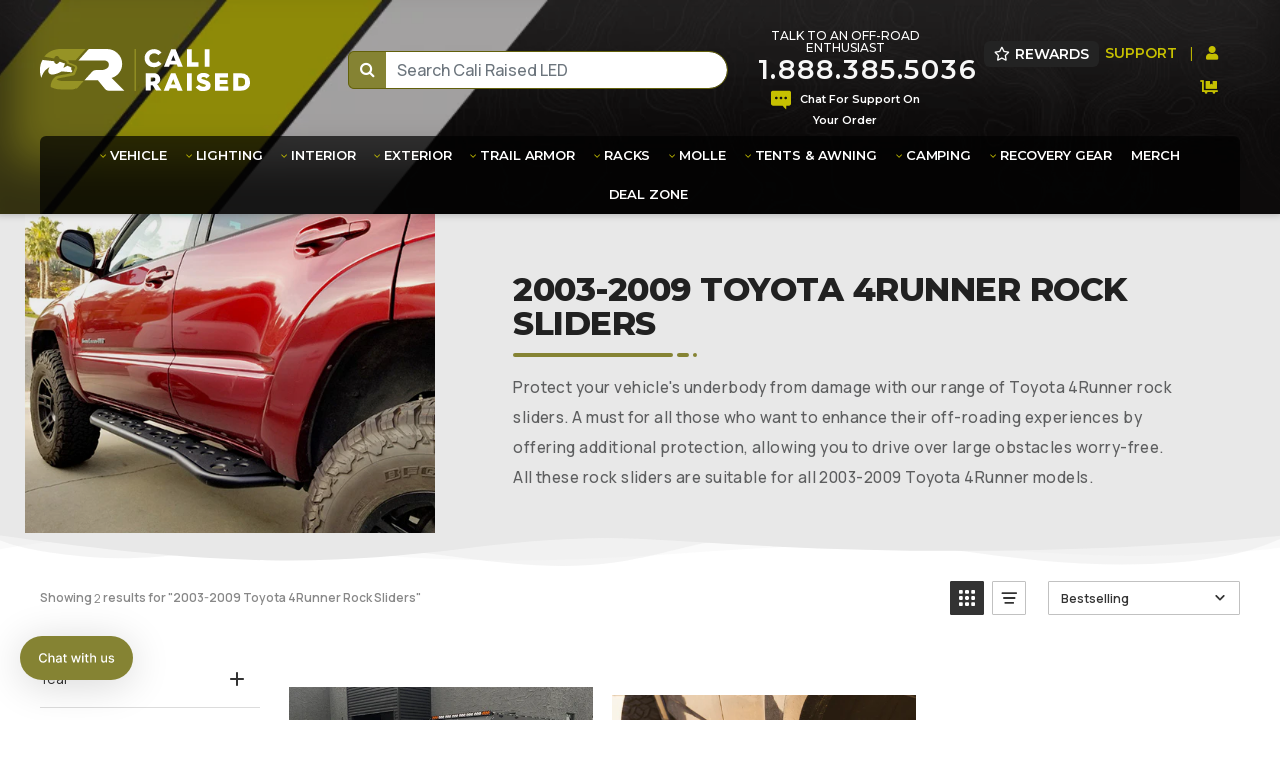

--- FILE ---
content_type: text/html; charset=utf-8
request_url: https://caliraisedled.com/collections/2003-2009-toyota-4runner-rock-sliders
body_size: 47105
content:
<!doctype html>
<html lang="en">
  <head>
    <!-- jQuery -->
    <script src="https://ajax.googleapis.com/ajax/libs/jquery/3.5.1/jquery.min.js"></script>

    <meta charset="utf-8">
    <meta http-equiv="X-UA-Compatible" content="IE=edge,chrome=1">
    <meta name="viewport" content="width=device-width,initial-scale=1">
    <link rel="canonical" href="https://caliraisedled.com/collections/2003-2009-toyota-4runner-rock-sliders">
    <link rel="stylesheet" href="//caliraisedled.com/cdn/shop/t/102/assets/all.min.css?v=151011844974930221561759294629">
    <link rel="stylesheet" href="//caliraisedled.com/cdn/shop/t/102/assets/fontawesome.min.css?v=151619857288223183761759294629">
    <link rel="stylesheet" href="https://cdnjs.cloudflare.com/ajax/libs/font-awesome/6.7.2/css/all.min.css" integrity="sha512-Evv84Mr4kqVGRNSgIGL/F/aIDqQb7xQ2vcrdIwxfjThSH8CSR7PBEakCr51Ck+w+/U
    <link rel="shortcut icon" href="//caliraisedled.com/cdn/shop/t/102/assets/favicon.ico?v=61844019418360614371759294629" type="image/ico">
    <link rel="apple-touch-icon" sizes="180x180" href="//caliraisedled.com/cdn/shop/t/102/assets/apple-touch-icon.png?v=48382459879273597021759294629">
    <link rel="icon" type="image/png" sizes="32x32" href="//caliraisedled.com/cdn/shop/t/102/assets/favicon-32x32.png?v=106438343089279217781759294629">
    <link rel="icon" type="image/png" sizes="16x16" href="//caliraisedled.com/cdn/shop/t/102/assets/favicon-16x16.png?v=175656975566570474471759294629">
    <meta name="msapplication-TileColor" content="#da532c">
    <meta name="theme-color" content="#ffffff">
    <meta name="google-site-verification" content="i373Xfelt6Sqq8lrgSKRj2Xdm9AKg9T9cMQxuJrjHYE"><title>2003-2009 Toyota 4Runner Rock Sliders | Cali Raised LED</title>
<script>
    const messages = [
        "CALI RAISED LED",
        "FORT WORTH, TEXAS 🤠✮",
        "OVERLANDING GEAR FOR",
        "TACOMA, TUNDRA,",
        "4RUNNER, FORD & MORE",
        "MADE IN USA"
    ];

      function animateTitle() {
          let messageIndex = 0;

          setInterval(() => {
              document.title = messages[messageIndex];
              messageIndex = (messageIndex + 1) % messages.length;
          }, 2500);
      }
      animateTitle();
    </script>


    
<meta name="description" content="2003-2009 Toyota 4Runner Rock Sliders. Protect your vehicle&#39;s underbody from damage with our range of Toyota 4Runner rock sliders.">
    <!--- Ads Shopper ----->
<script type="text/javascript">
        //DO NOT REMOVE - DRIVES REVENUE
        var AddShoppersWidgetOptions = { 'loadCss': false, 'pushResponse': false };
            (!function(){
                var t=document.createElement("script");
                t.type="text/javascript",
                t.async=!0,
                t.id="AddShoppers",
                t.src="https://shop.pe/widget/widget_async.js#6633cac37923b5a90221d1a7",
                document.getElementsByTagName("head")[0].appendChild(t)
            }());
        </script>
        
<script src="https://www.googleoptimize.com/optimize.js?id=OPT-NDK85KK"></script>



<meta name="author" content="Cali Raised LED">
<meta property="og:url" content="https://caliraisedled.com/collections/2003-2009-toyota-4runner-rock-sliders">
<meta property="og:site_name" content="Cali Raised LED">


  <meta property="og:type" content="product.group">
  <meta property="og:title" content="2003-2009 Toyota 4Runner Rock Sliders">
  
    
    <meta property="og:image" content="http://caliraisedled.com/cdn/shop/products/3_e63c7dfd-46c7-43f7-ae7c-015dd393565b_600x.png?v=1610638716">
    <meta property="og:image:secure_url" content="https://caliraisedled.com/cdn/shop/products/3_e63c7dfd-46c7-43f7-ae7c-015dd393565b_600x.png?v=1610638716">
  


  <meta property="og:description" content="2003-2009 Toyota 4Runner Rock Sliders. Protect your vehicle&#39;s underbody from damage with our range of Toyota 4Runner rock sliders.">




<meta name="twitter:card" content="summary">



<!--- Microsoft Ads ----->
<script>(function(w,d,t,r,u){var f,n,i;w[u]=w[u]||[],f=function(){var o={ti:"134631695", tm:"shpfy_ui"};o.q=w[u],w[u]=new UET(o),w[u].push("pageLoad")},n=d.createElement(t),n.src=r,n.async=1,n.onload=n.onreadystatechange=function(){var s=this.readyState;s&&s!=="loaded"&&s!=="complete"||(f(),n.onload=n.onreadystatechange=null)},i=d.getElementsByTagName(t)[0],i.parentNode.insertBefore(n,i)})(window,document,"script","//bat.bing.com/bat.js","uetq");</script>
<!--- END Microsoft Ads ----->

<!-- Affirm -->
<script>
_affirm_config = {
   public_api_key:  "WVIMTFI1OYG8TAA5",
   script:          "https://cdn1.affirm.com/js/v2/affirm.js"
};
(function(l,g,m,e,a,f,b){var d,c=l[m]||{},h=document.createElement(f),n=document.getElementsByTagName(f)[0],k=function(a,b,c){return function(){a[b]._.push([c,arguments])}};c[e]=k(c,e,"set");d=c[e];c[a]={};c[a]._=[];d._=[];c[a][b]=k(c,a,b);a=0;for(b="set add save post open empty reset on off trigger ready setProduct".split(" ");a<b.length;a++)d[b[a]]=k(c,e,b[a]);a=0;for(b=["get","token","url","items"];a<b.length;a++)d[b[a]]=function(){};h.async=!0;h.src=g[f];n.parentNode.insertBefore(h,n);delete g[f];d(g);l[m]=c})(window,_affirm_config,"affirm","checkout","ui","script","ready");
// Use your live public API Key and https://cdn1.affirm.com/js/v2/affirm.js script to point to Affirm production environment.
</script>
<!-- End Affirm -->

<!-- Google Tag Manager -->
<script>(function(w,d,s,l,i){w[l]=w[l]||[];w[l].push({'gtm.start':
new Date().getTime(),event:'gtm.js'});var f=d.getElementsByTagName(s)[0],
j=d.createElement(s),dl=l!='dataLayer'?'&l='+l:'';j.async=true;j.src=
'https://www.googletagmanager.com/gtm.js?id='+i+dl;f.parentNode.insertBefore(j,f);
})(window,document,'script','dataLayer','GTM-WTMH2LG');</script>
<!-- End Google Tag Manager -->



<!-- Global site tag (gtag.js) - Google Analytics -->
<script async src="https://www.googletagmanager.com/gtag/js?id=UA-190503425-1"></script>
<script>
  window.dataLayer = window.dataLayer || [];
  function gtag(){dataLayer.push(arguments);}
  gtag('js', new Date());

  gtag('config', 'UA-190503425-1');
</script>



<!-- Klaviyo Tracking -->

<!-- END Klaviyo Tracking -->

<!-- de-index subcollections for now -->

	
	



<!-- de-index subcollections for now -->



<!-- Hotjar Tracking Code for https://caliraisedled.com/ -->
<script>
    (function(h,o,t,j,a,r){
        h.hj=h.hj||function(){(h.hj.q=h.hj.q||[]).push(arguments)};
        h._hjSettings={hjid:2801862,hjsv:6};
        a=o.getElementsByTagName('head')[0];
        r=o.createElement('script');r.async=1;
        r.src=t+h._hjSettings.hjid+j+h._hjSettings.hjsv;
        a.appendChild(r);
    })(window,document,'https://static.hotjar.com/c/hotjar-','.js?sv=');
</script>
    
<link rel="dns-prefetch" href="https://swymstore-v3pro-01.swymrelay.com" crossorigin>
<link rel="dns-prefetch" href="//swymv3pro-01.azureedge.net/code/swym-shopify.js">
<link rel="preconnect" href="//swymv3pro-01.azureedge.net/code/swym-shopify.js">
<script id="swym-snippet">
  window.swymLandingURL = document.URL;
  window.swymCart = {"note":null,"attributes":{},"original_total_price":0,"total_price":0,"total_discount":0,"total_weight":0.0,"item_count":0,"items":[],"requires_shipping":false,"currency":"USD","items_subtotal_price":0,"cart_level_discount_applications":[],"checkout_charge_amount":0};
  window.swymPageLoad = function(){
    window.SwymProductVariants = window.SwymProductVariants || {};
    window.SwymHasCartItems = 0 > 0;
    window.SwymPageData = {}, window.SwymProductInfo = {};
    var collection = {"id":152379293738,"handle":"2003-2009-toyota-4runner-rock-sliders","title":"2003-2009 Toyota 4Runner Rock Sliders","updated_at":"2026-01-08T10:19:49-06:00","body_html":"\u003cp\u003eProtect your vehicle's underbody from damage with our range of Toyota 4Runner rock sliders. A must for all those who want to enhance their off-roading experiences by offering additional protection, allowing you to drive over large obstacles worry-free. All these rock sliders are suitable for all 2003-2009 Toyota 4Runner models.\u003c\/p\u003e","published_at":"2019-10-10T15:50:24-05:00","sort_order":"best-selling","template_suffix":"","disjunctive":false,"rules":[{"column":"tag","relation":"equals","condition":"2003-2009 Toyota 4Runner Rock Sliders Collection"},{"column":"tag","relation":"equals","condition":"bippityboppityboo"},{"column":"type","relation":"not_equals","condition":"giftbox_ghost_product"}],"published_scope":"global","image":{"created_at":"2020-05-12T18:28:28-05:00","alt":"","width":537,"height":429,"src":"\/\/caliraisedled.com\/cdn\/shop\/collections\/1070534926_2048x_4274664e-b938-45ac-800e-a0242d6b49d6.jpg?v=1648678623"}};
    if (typeof collection === "undefined" || collection == null || collection.toString().trim() == ""){
      var unknown = {et: 0};
      window.SwymPageData = unknown;
    }else{
      var image = "";
      if (typeof collection.image === "undefined" || collection.image == null || collection.image.toString().trim() == ""){}
      else{image = collection.image.src;}
      var collection_data = {
        et: 2, dt: "2003-2009 Toyota 4Runner Rock Sliders",
        du: "https://caliraisedled.com/collections/2003-2009-toyota-4runner-rock-sliders", iu: image
      }
      window.SwymPageData = collection_data;
    }
    
    window.SwymPageData.uri = window.swymLandingURL;
  };

  if(window.selectCallback){
    (function(){
      // Variant select override
      var originalSelectCallback = window.selectCallback;
      window.selectCallback = function(variant){
        originalSelectCallback.apply(this, arguments);
        try{
          if(window.triggerSwymVariantEvent){
            window.triggerSwymVariantEvent(variant.id);
          }
        }catch(err){
          console.warn("Swym selectCallback", err);
        }
      };
    })();
  }
  window.swymCustomerId = null;
  window.swymCustomerExtraCheck = null;

  var swappName = ("Wishlist" || "Wishlist");
  var swymJSObject = {
    pid: "GOOYsRyjK0mjBI1il7wKNEWQhvtNka4NnYKmA08ZaO0=" || "GOOYsRyjK0mjBI1il7wKNEWQhvtNka4NnYKmA08ZaO0=",
    interface: "/apps/swym" + swappName + "/interfaces/interfaceStore.php?appname=" + swappName
  };
  window.swymJSShopifyLoad = function(){
    if(window.swymPageLoad) swymPageLoad();
    if(!window._swat) {
      (function (s, w, r, e, l, a, y) {
        r['SwymRetailerConfig'] = s;
        r[s] = r[s] || function (k, v) {
          r[s][k] = v;
        };
      })('_swrc', '', window);
      _swrc('RetailerId', swymJSObject.pid);
      _swrc('Callback', function(){initSwymShopify();});
    }else if(window._swat.postLoader){
      _swrc = window._swat.postLoader;
      _swrc('RetailerId', swymJSObject.pid);
      _swrc('Callback', function(){initSwymShopify();});
    }else{
      initSwymShopify();
    }
  }
  if(!window._SwymPreventAutoLoad) {
    swymJSShopifyLoad();
  }
  window.swymGetCartCookies = function(){
    var RequiredCookies = ["cart", "swym-session-id", "swym-swymRegid", "swym-email"];
    var reqdCookies = {};
    RequiredCookies.forEach(function(k){
      reqdCookies[k] = _swat.storage.getRaw(k);
    });
    var cart_token = window.swymCart.token;
    var data = {
        action:'cart',
        token:cart_token,
        cookies:reqdCookies
    };
    return data;
  }

  window.swymGetCustomerData = function(){
    
    return {status:1};
    
  }
</script>

<style id="safari-flasher-pre"></style>
<script>
  if (navigator.userAgent.indexOf('Safari') != -1 && navigator.userAgent.indexOf('Chrome') == -1) {
    document.getElementById("safari-flasher-pre").innerHTML = ''
      + '#swym-plugin,#swym-hosted-plugin{display: none;}'
      + '.swym-button.swym-add-to-wishlist{display: none;}'
      + '.swym-button.swym-add-to-watchlist{display: none;}'
      + '#swym-plugin  #swym-notepad, #swym-hosted-plugin  #swym-notepad{opacity: 0; visibility: hidden;}'
      + '#swym-plugin  #swym-notepad, #swym-plugin  #swym-overlay, #swym-plugin  #swym-notification,'
      + '#swym-hosted-plugin  #swym-notepad, #swym-hosted-plugin  #swym-overlay, #swym-hosted-plugin  #swym-notification'
      + '{-webkit-transition: none; transition: none;}'
      + '';
    window.SwymCallbacks = window.SwymCallbacks || [];
    window.SwymCallbacks.push(function(tracker){
      tracker.evtLayer.addEventListener(tracker.JSEvents.configLoaded, function(){
        // flash-preventer
        var x = function(){
          SwymUtils.onDOMReady(function() {
            var d = document.createElement("div");
            d.innerHTML = "<style id='safari-flasher-post'>"
              + "#swym-plugin:not(.swym-ready),#swym-hosted-plugin:not(.swym-ready){display: none;}"
              + ".swym-button.swym-add-to-wishlist:not(.swym-loaded){display: none;}"
              + ".swym-button.swym-add-to-watchlist:not(.swym-loaded){display: none;}"
              + "#swym-plugin.swym-ready  #swym-notepad, #swym-plugin.swym-ready  #swym-overlay, #swym-plugin.swym-ready  #swym-notification,"
              + "#swym-hosted-plugin.swym-ready  #swym-notepad, #swym-hosted-plugin.swym-ready  #swym-overlay, #swym-hosted-plugin.swym-ready  #swym-notification"
              + "{-webkit-transition: opacity 0.3s, visibility 0.3ms, -webkit-transform 0.3ms !important;-moz-transition: opacity 0.3s, visibility 0.3ms, -moz-transform 0.3ms !important;-ms-transition: opacity 0.3s, visibility 0.3ms, -ms-transform 0.3ms !important;-o-transition: opacity 0.3s, visibility 0.3ms, -o-transform 0.3ms !important;transition: opacity 0.3s, visibility 0.3ms, transform 0.3ms !important;}"
              + "</style>";
            document.head.appendChild(d);
          });
        };
        setTimeout(x, 10);
      });
    });
  }
</script>
<style id="swym-product-view-defaults">
  /* Hide when not loaded */
  .swym-button.swym-add-to-wishlist-view-product:not(.swym-loaded){
    display: none;
  }
</style>

    <script src="//caliraisedled.com/cdn/shop/t/102/assets/lazysizes.min.js?v=56805471290311245611759294629" type="text/javascript"></script>

    <!-- swiperjs / Slickjs -->
    <script src="//caliraisedled.com/cdn/shop/t/102/assets/swiper-bundle.min.js?v=115785340122829458061759294629"></script>
    <link type="text/css" rel="stylesheet" href="//caliraisedled.com/cdn/shop/t/102/assets/swiper-bundle.min.css?v=55754961042815831971759294629">
    <script src="//caliraisedled.com/cdn/shop/t/102/assets/slick.js?v=106960511536189988021759294629"></script>
    <link rel="stylesheet" type="text/css" href="//caliraisedled.com/cdn/shop/t/102/assets/slick.css?v=99639561323254153231759294629">
    <link rel="stylesheet" type="text/css" href="//caliraisedled.com/cdn/shop/t/102/assets/slick-theme.css?v=63674731274210139211759294629">

    <!-- cartJS -->
    <script
      type="text/javascript"
      src="https://cdnjs.cloudflare.com/ajax/libs/shopify-cartjs/1.1.0/rivets-cart.min.js"
    ></script>
    <script
      type="text/javascript"
      src="https://cdnjs.cloudflare.com/ajax/libs/shopify-cartjs/1.1.0/cart.min.js"
    ></script>
    <script>
      $(function(){CartJS.init({"note":null,"attributes":{},"original_total_price":0,"total_price":0,"total_discount":0,"total_weight":0.0,"item_count":0,"items":[],"requires_shipping":false,"currency":"USD","items_subtotal_price":0,"cart_level_discount_applications":[],"checkout_charge_amount":0});})
    </script>

    <script src="//caliraisedled.com/cdn/shop/t/102/assets/modernizr.custom.js?v=55244827214446603591759294629"></script>
    <link rel="stylesheet" type="text/css" href="//caliraisedled.com/cdn/shop/t/102/assets/hover-min.css?v=40700072711103611231759294629">
    <link rel="stylesheet" type="text/css" href="//caliraisedled.com/cdn/shop/t/102/assets/animate.min.css?v=117445339244174673761759294629">
    <link rel="preconnect" href="https://fonts.gstatic.com">
    <link href="https://fonts.googleapis.com/css2?family=Montserrat&display=swap" rel="stylesheet">

    <!-- our stuff -->
    <!--
      <script src="//caliraisedled.com/cdn/shop/t/102/assets/scrollreveal.js?v=61717"></script>
      <style>.reveal {visibility:hidden;}</style>
    -->

    <!-- main CSS -->
    <link href="//caliraisedled.com/cdn/shop/t/102/assets/reset.css?v=26221452957755799091759294629" rel="stylesheet" type="text/css" media="all" />
    <link href="//caliraisedled.com/cdn/shop/t/102/assets/main.css?v=89592520415521756181759294629" rel="stylesheet" type="text/css" media="all" />
    <link href="//caliraisedled.com/cdn/shop/t/102/assets/shell.css?v=61494272593920718071759294629" rel="stylesheet" type="text/css" media="all" />
    <link href="//caliraisedled.com/cdn/shop/t/102/assets/typography.css?v=108475836199689194641759294629" rel="stylesheet" type="text/css" media="all" />

    <!-- 03/17/22 ADDED CSS -->
    <link href="//caliraisedled.com/cdn/shop/t/102/assets/global-crled.css?v=183179330268345784271759294629" rel="stylesheet" type="text/css" media="all" />
    <link href="//caliraisedled.com/cdn/shop/t/102/assets/crled-main-menu.css?v=15765986493688224591759294629" rel="stylesheet" type="text/css" media="all" />
    <link href="//caliraisedled.com/cdn/shop/t/102/assets/mdi-top-menu.css?v=91832178993175173431759294629" rel="stylesheet" type="text/css" media="all" />

    
    <script src="//searchserverapi.com/widgets/shopify/init.js?a=5o6Q0E9T4h"></script>
    <script>window.performance && window.performance.mark && window.performance.mark('shopify.content_for_header.start');</script><meta id="shopify-digital-wallet" name="shopify-digital-wallet" content="/15333811/digital_wallets/dialog">
<meta name="shopify-checkout-api-token" content="680b3f2afb1b08757cd14d82b10e1583">
<meta id="in-context-paypal-metadata" data-shop-id="15333811" data-venmo-supported="false" data-environment="production" data-locale="en_US" data-paypal-v4="true" data-currency="USD">
<link rel="alternate" type="application/atom+xml" title="Feed" href="/collections/2003-2009-toyota-4runner-rock-sliders.atom" />
<link rel="alternate" type="application/json+oembed" href="https://caliraisedled.com/collections/2003-2009-toyota-4runner-rock-sliders.oembed">
<script async="async" src="/checkouts/internal/preloads.js?locale=en-US"></script>
<link rel="preconnect" href="https://shop.app" crossorigin="anonymous">
<script async="async" src="https://shop.app/checkouts/internal/preloads.js?locale=en-US&shop_id=15333811" crossorigin="anonymous"></script>
<script id="apple-pay-shop-capabilities" type="application/json">{"shopId":15333811,"countryCode":"US","currencyCode":"USD","merchantCapabilities":["supports3DS"],"merchantId":"gid:\/\/shopify\/Shop\/15333811","merchantName":"Cali Raised LED","requiredBillingContactFields":["postalAddress","email","phone"],"requiredShippingContactFields":["postalAddress","email","phone"],"shippingType":"shipping","supportedNetworks":["visa","masterCard","amex","discover","elo","jcb"],"total":{"type":"pending","label":"Cali Raised LED","amount":"1.00"},"shopifyPaymentsEnabled":true,"supportsSubscriptions":true}</script>
<script id="shopify-features" type="application/json">{"accessToken":"680b3f2afb1b08757cd14d82b10e1583","betas":["rich-media-storefront-analytics"],"domain":"caliraisedled.com","predictiveSearch":true,"shopId":15333811,"locale":"en"}</script>
<script>var Shopify = Shopify || {};
Shopify.shop = "cali-raised-led.myshopify.com";
Shopify.locale = "en";
Shopify.currency = {"active":"USD","rate":"1.0"};
Shopify.country = "US";
Shopify.theme = {"name":"MAIN THEME - RETURN TO NORMAL","id":141771997226,"schema_name":"Debut","schema_version":"16.4.0","theme_store_id":null,"role":"main"};
Shopify.theme.handle = "null";
Shopify.theme.style = {"id":null,"handle":null};
Shopify.cdnHost = "caliraisedled.com/cdn";
Shopify.routes = Shopify.routes || {};
Shopify.routes.root = "/";</script>
<script type="module">!function(o){(o.Shopify=o.Shopify||{}).modules=!0}(window);</script>
<script>!function(o){function n(){var o=[];function n(){o.push(Array.prototype.slice.apply(arguments))}return n.q=o,n}var t=o.Shopify=o.Shopify||{};t.loadFeatures=n(),t.autoloadFeatures=n()}(window);</script>
<script>
  window.ShopifyPay = window.ShopifyPay || {};
  window.ShopifyPay.apiHost = "shop.app\/pay";
  window.ShopifyPay.redirectState = null;
</script>
<script id="shop-js-analytics" type="application/json">{"pageType":"collection"}</script>
<script defer="defer" async type="module" src="//caliraisedled.com/cdn/shopifycloud/shop-js/modules/v2/client.init-shop-cart-sync_BT-GjEfc.en.esm.js"></script>
<script defer="defer" async type="module" src="//caliraisedled.com/cdn/shopifycloud/shop-js/modules/v2/chunk.common_D58fp_Oc.esm.js"></script>
<script defer="defer" async type="module" src="//caliraisedled.com/cdn/shopifycloud/shop-js/modules/v2/chunk.modal_xMitdFEc.esm.js"></script>
<script type="module">
  await import("//caliraisedled.com/cdn/shopifycloud/shop-js/modules/v2/client.init-shop-cart-sync_BT-GjEfc.en.esm.js");
await import("//caliraisedled.com/cdn/shopifycloud/shop-js/modules/v2/chunk.common_D58fp_Oc.esm.js");
await import("//caliraisedled.com/cdn/shopifycloud/shop-js/modules/v2/chunk.modal_xMitdFEc.esm.js");

  window.Shopify.SignInWithShop?.initShopCartSync?.({"fedCMEnabled":true,"windoidEnabled":true});

</script>
<script>
  window.Shopify = window.Shopify || {};
  if (!window.Shopify.featureAssets) window.Shopify.featureAssets = {};
  window.Shopify.featureAssets['shop-js'] = {"shop-cart-sync":["modules/v2/client.shop-cart-sync_DZOKe7Ll.en.esm.js","modules/v2/chunk.common_D58fp_Oc.esm.js","modules/v2/chunk.modal_xMitdFEc.esm.js"],"init-fed-cm":["modules/v2/client.init-fed-cm_B6oLuCjv.en.esm.js","modules/v2/chunk.common_D58fp_Oc.esm.js","modules/v2/chunk.modal_xMitdFEc.esm.js"],"shop-cash-offers":["modules/v2/client.shop-cash-offers_D2sdYoxE.en.esm.js","modules/v2/chunk.common_D58fp_Oc.esm.js","modules/v2/chunk.modal_xMitdFEc.esm.js"],"shop-login-button":["modules/v2/client.shop-login-button_QeVjl5Y3.en.esm.js","modules/v2/chunk.common_D58fp_Oc.esm.js","modules/v2/chunk.modal_xMitdFEc.esm.js"],"pay-button":["modules/v2/client.pay-button_DXTOsIq6.en.esm.js","modules/v2/chunk.common_D58fp_Oc.esm.js","modules/v2/chunk.modal_xMitdFEc.esm.js"],"shop-button":["modules/v2/client.shop-button_DQZHx9pm.en.esm.js","modules/v2/chunk.common_D58fp_Oc.esm.js","modules/v2/chunk.modal_xMitdFEc.esm.js"],"avatar":["modules/v2/client.avatar_BTnouDA3.en.esm.js"],"init-windoid":["modules/v2/client.init-windoid_CR1B-cfM.en.esm.js","modules/v2/chunk.common_D58fp_Oc.esm.js","modules/v2/chunk.modal_xMitdFEc.esm.js"],"init-shop-for-new-customer-accounts":["modules/v2/client.init-shop-for-new-customer-accounts_C_vY_xzh.en.esm.js","modules/v2/client.shop-login-button_QeVjl5Y3.en.esm.js","modules/v2/chunk.common_D58fp_Oc.esm.js","modules/v2/chunk.modal_xMitdFEc.esm.js"],"init-shop-email-lookup-coordinator":["modules/v2/client.init-shop-email-lookup-coordinator_BI7n9ZSv.en.esm.js","modules/v2/chunk.common_D58fp_Oc.esm.js","modules/v2/chunk.modal_xMitdFEc.esm.js"],"init-shop-cart-sync":["modules/v2/client.init-shop-cart-sync_BT-GjEfc.en.esm.js","modules/v2/chunk.common_D58fp_Oc.esm.js","modules/v2/chunk.modal_xMitdFEc.esm.js"],"shop-toast-manager":["modules/v2/client.shop-toast-manager_DiYdP3xc.en.esm.js","modules/v2/chunk.common_D58fp_Oc.esm.js","modules/v2/chunk.modal_xMitdFEc.esm.js"],"init-customer-accounts":["modules/v2/client.init-customer-accounts_D9ZNqS-Q.en.esm.js","modules/v2/client.shop-login-button_QeVjl5Y3.en.esm.js","modules/v2/chunk.common_D58fp_Oc.esm.js","modules/v2/chunk.modal_xMitdFEc.esm.js"],"init-customer-accounts-sign-up":["modules/v2/client.init-customer-accounts-sign-up_iGw4briv.en.esm.js","modules/v2/client.shop-login-button_QeVjl5Y3.en.esm.js","modules/v2/chunk.common_D58fp_Oc.esm.js","modules/v2/chunk.modal_xMitdFEc.esm.js"],"shop-follow-button":["modules/v2/client.shop-follow-button_CqMgW2wH.en.esm.js","modules/v2/chunk.common_D58fp_Oc.esm.js","modules/v2/chunk.modal_xMitdFEc.esm.js"],"checkout-modal":["modules/v2/client.checkout-modal_xHeaAweL.en.esm.js","modules/v2/chunk.common_D58fp_Oc.esm.js","modules/v2/chunk.modal_xMitdFEc.esm.js"],"shop-login":["modules/v2/client.shop-login_D91U-Q7h.en.esm.js","modules/v2/chunk.common_D58fp_Oc.esm.js","modules/v2/chunk.modal_xMitdFEc.esm.js"],"lead-capture":["modules/v2/client.lead-capture_BJmE1dJe.en.esm.js","modules/v2/chunk.common_D58fp_Oc.esm.js","modules/v2/chunk.modal_xMitdFEc.esm.js"],"payment-terms":["modules/v2/client.payment-terms_Ci9AEqFq.en.esm.js","modules/v2/chunk.common_D58fp_Oc.esm.js","modules/v2/chunk.modal_xMitdFEc.esm.js"]};
</script>
<script>(function() {
  var isLoaded = false;
  function asyncLoad() {
    if (isLoaded) return;
    isLoaded = true;
    var urls = ["https:\/\/id-shop.govx.com\/app\/cali-raised-led.myshopify.com\/govx.js?shop=cali-raised-led.myshopify.com","https:\/\/cdn.growthhero.io\/sites\/pixel.js?shop=cali-raised-led.myshopify.com","https:\/\/formbuilder.hulkapps.com\/skeletopapp.js?shop=cali-raised-led.myshopify.com","https:\/\/cdn-loyalty.yotpo.com\/loader\/5os7gHaLUYvmW7czIBwC2Q.js?shop=cali-raised-led.myshopify.com","https:\/\/cdn.richpanel.com\/js\/richpanel_shopify_script.js?appClientId=caliraisedled8881\u0026tenantId=caliraisedled888\u0026shop=cali-raised-led.myshopify.com","https:\/\/d18eg7dreypte5.cloudfront.net\/scripts\/integrations\/subscription.js?shop=cali-raised-led.myshopify.com","https:\/\/cdn-widgetsrepository.yotpo.com\/v1\/loader\/zSJX4hNq2HPHOkvtairiELgb9KkT138sqm6zpuLv?shop=cali-raised-led.myshopify.com","https:\/\/d18eg7dreypte5.cloudfront.net\/browse-abandonment\/smsbump_timer.js?shop=cali-raised-led.myshopify.com","https:\/\/main-app-production.upsellserverapi.com\/build\/external\/services\/session\/index.js?shop=cali-raised-led.myshopify.com","https:\/\/searchanise-ef84.kxcdn.com\/widgets\/shopify\/init.js?a=5o6Q0E9T4h\u0026shop=cali-raised-led.myshopify.com"];
    for (var i = 0; i < urls.length; i++) {
      var s = document.createElement('script');
      s.type = 'text/javascript';
      s.async = true;
      s.src = urls[i];
      var x = document.getElementsByTagName('script')[0];
      x.parentNode.insertBefore(s, x);
    }
  };
  if(window.attachEvent) {
    window.attachEvent('onload', asyncLoad);
  } else {
    window.addEventListener('load', asyncLoad, false);
  }
})();</script>
<script id="__st">var __st={"a":15333811,"offset":-21600,"reqid":"6b75c05c-f64c-44d8-99da-ad0063c21b72-1769345104","pageurl":"caliraisedled.com\/collections\/2003-2009-toyota-4runner-rock-sliders","u":"4b21ec0fd5c5","p":"collection","rtyp":"collection","rid":152379293738};</script>
<script>window.ShopifyPaypalV4VisibilityTracking = true;</script>
<script id="captcha-bootstrap">!function(){'use strict';const t='contact',e='account',n='new_comment',o=[[t,t],['blogs',n],['comments',n],[t,'customer']],c=[[e,'customer_login'],[e,'guest_login'],[e,'recover_customer_password'],[e,'create_customer']],r=t=>t.map((([t,e])=>`form[action*='/${t}']:not([data-nocaptcha='true']) input[name='form_type'][value='${e}']`)).join(','),a=t=>()=>t?[...document.querySelectorAll(t)].map((t=>t.form)):[];function s(){const t=[...o],e=r(t);return a(e)}const i='password',u='form_key',d=['recaptcha-v3-token','g-recaptcha-response','h-captcha-response',i],f=()=>{try{return window.sessionStorage}catch{return}},m='__shopify_v',_=t=>t.elements[u];function p(t,e,n=!1){try{const o=window.sessionStorage,c=JSON.parse(o.getItem(e)),{data:r}=function(t){const{data:e,action:n}=t;return t[m]||n?{data:e,action:n}:{data:t,action:n}}(c);for(const[e,n]of Object.entries(r))t.elements[e]&&(t.elements[e].value=n);n&&o.removeItem(e)}catch(o){console.error('form repopulation failed',{error:o})}}const l='form_type',E='cptcha';function T(t){t.dataset[E]=!0}const w=window,h=w.document,L='Shopify',v='ce_forms',y='captcha';let A=!1;((t,e)=>{const n=(g='f06e6c50-85a8-45c8-87d0-21a2b65856fe',I='https://cdn.shopify.com/shopifycloud/storefront-forms-hcaptcha/ce_storefront_forms_captcha_hcaptcha.v1.5.2.iife.js',D={infoText:'Protected by hCaptcha',privacyText:'Privacy',termsText:'Terms'},(t,e,n)=>{const o=w[L][v],c=o.bindForm;if(c)return c(t,g,e,D).then(n);var r;o.q.push([[t,g,e,D],n]),r=I,A||(h.body.append(Object.assign(h.createElement('script'),{id:'captcha-provider',async:!0,src:r})),A=!0)});var g,I,D;w[L]=w[L]||{},w[L][v]=w[L][v]||{},w[L][v].q=[],w[L][y]=w[L][y]||{},w[L][y].protect=function(t,e){n(t,void 0,e),T(t)},Object.freeze(w[L][y]),function(t,e,n,w,h,L){const[v,y,A,g]=function(t,e,n){const i=e?o:[],u=t?c:[],d=[...i,...u],f=r(d),m=r(i),_=r(d.filter((([t,e])=>n.includes(e))));return[a(f),a(m),a(_),s()]}(w,h,L),I=t=>{const e=t.target;return e instanceof HTMLFormElement?e:e&&e.form},D=t=>v().includes(t);t.addEventListener('submit',(t=>{const e=I(t);if(!e)return;const n=D(e)&&!e.dataset.hcaptchaBound&&!e.dataset.recaptchaBound,o=_(e),c=g().includes(e)&&(!o||!o.value);(n||c)&&t.preventDefault(),c&&!n&&(function(t){try{if(!f())return;!function(t){const e=f();if(!e)return;const n=_(t);if(!n)return;const o=n.value;o&&e.removeItem(o)}(t);const e=Array.from(Array(32),(()=>Math.random().toString(36)[2])).join('');!function(t,e){_(t)||t.append(Object.assign(document.createElement('input'),{type:'hidden',name:u})),t.elements[u].value=e}(t,e),function(t,e){const n=f();if(!n)return;const o=[...t.querySelectorAll(`input[type='${i}']`)].map((({name:t})=>t)),c=[...d,...o],r={};for(const[a,s]of new FormData(t).entries())c.includes(a)||(r[a]=s);n.setItem(e,JSON.stringify({[m]:1,action:t.action,data:r}))}(t,e)}catch(e){console.error('failed to persist form',e)}}(e),e.submit())}));const S=(t,e)=>{t&&!t.dataset[E]&&(n(t,e.some((e=>e===t))),T(t))};for(const o of['focusin','change'])t.addEventListener(o,(t=>{const e=I(t);D(e)&&S(e,y())}));const B=e.get('form_key'),M=e.get(l),P=B&&M;t.addEventListener('DOMContentLoaded',(()=>{const t=y();if(P)for(const e of t)e.elements[l].value===M&&p(e,B);[...new Set([...A(),...v().filter((t=>'true'===t.dataset.shopifyCaptcha))])].forEach((e=>S(e,t)))}))}(h,new URLSearchParams(w.location.search),n,t,e,['guest_login'])})(!0,!0)}();</script>
<script integrity="sha256-4kQ18oKyAcykRKYeNunJcIwy7WH5gtpwJnB7kiuLZ1E=" data-source-attribution="shopify.loadfeatures" defer="defer" src="//caliraisedled.com/cdn/shopifycloud/storefront/assets/storefront/load_feature-a0a9edcb.js" crossorigin="anonymous"></script>
<script crossorigin="anonymous" defer="defer" src="//caliraisedled.com/cdn/shopifycloud/storefront/assets/shopify_pay/storefront-65b4c6d7.js?v=20250812"></script>
<script data-source-attribution="shopify.dynamic_checkout.dynamic.init">var Shopify=Shopify||{};Shopify.PaymentButton=Shopify.PaymentButton||{isStorefrontPortableWallets:!0,init:function(){window.Shopify.PaymentButton.init=function(){};var t=document.createElement("script");t.src="https://caliraisedled.com/cdn/shopifycloud/portable-wallets/latest/portable-wallets.en.js",t.type="module",document.head.appendChild(t)}};
</script>
<script data-source-attribution="shopify.dynamic_checkout.buyer_consent">
  function portableWalletsHideBuyerConsent(e){var t=document.getElementById("shopify-buyer-consent"),n=document.getElementById("shopify-subscription-policy-button");t&&n&&(t.classList.add("hidden"),t.setAttribute("aria-hidden","true"),n.removeEventListener("click",e))}function portableWalletsShowBuyerConsent(e){var t=document.getElementById("shopify-buyer-consent"),n=document.getElementById("shopify-subscription-policy-button");t&&n&&(t.classList.remove("hidden"),t.removeAttribute("aria-hidden"),n.addEventListener("click",e))}window.Shopify?.PaymentButton&&(window.Shopify.PaymentButton.hideBuyerConsent=portableWalletsHideBuyerConsent,window.Shopify.PaymentButton.showBuyerConsent=portableWalletsShowBuyerConsent);
</script>
<script data-source-attribution="shopify.dynamic_checkout.cart.bootstrap">document.addEventListener("DOMContentLoaded",(function(){function t(){return document.querySelector("shopify-accelerated-checkout-cart, shopify-accelerated-checkout")}if(t())Shopify.PaymentButton.init();else{new MutationObserver((function(e,n){t()&&(Shopify.PaymentButton.init(),n.disconnect())})).observe(document.body,{childList:!0,subtree:!0})}}));
</script>
<link id="shopify-accelerated-checkout-styles" rel="stylesheet" media="screen" href="https://caliraisedled.com/cdn/shopifycloud/portable-wallets/latest/accelerated-checkout-backwards-compat.css" crossorigin="anonymous">
<style id="shopify-accelerated-checkout-cart">
        #shopify-buyer-consent {
  margin-top: 1em;
  display: inline-block;
  width: 100%;
}

#shopify-buyer-consent.hidden {
  display: none;
}

#shopify-subscription-policy-button {
  background: none;
  border: none;
  padding: 0;
  text-decoration: underline;
  font-size: inherit;
  cursor: pointer;
}

#shopify-subscription-policy-button::before {
  box-shadow: none;
}

      </style>

<script>window.performance && window.performance.mark && window.performance.mark('shopify.content_for_header.end');</script>

    <style>
      .shopify-challenge__container {
        padding-top:160px;
        height: 75vmin;
      }
      input.shopify-challenge__button.btn {
          background: #858333;
          color: #fff;
          margin-top: 20px;
          width: 300px;
          transition: all .45s cubic-bezier(.65,0,.076,1);
      }
      input.shopify-challenge__button.btn:hover {
        background: #2a2a2a;
        transition: all .45s cubic-bezier(.65,0,.076,1);

      }

      .wishlist-btn {
        display: block;
        text-align: center;
        text-decoration: underline;
      }

      .swym-ui-component .swym-wishlist-grid .swym-wishlist-item .swym-add-to-cart-btn {
        display: none !important;
      }

      .swym-ui-component .swym-wishlist-product-detail-content .swym-wishlist-add-to-cart-btn{
      	display: none !important;
      }
    </style>
    <script src="https://cdn-widgetsrepository.yotpo.com/v1/loader/zSJX4hNq2HPHOkvtairiELgb9KkT138sqm6zpuLv" async></script>

    <script>
      $(document).ready(function() {
        $(".swym-wishlist-list-card").on('click', function() {
      		$(".swym-add-to-cart-btn").removeClass();
        });


      });

      $("body").on('click', ".swym-wishlist-grid a",  function(e) {
          console.log("clicked")
          e.stopPropagation()
          e.stopImmediatePropagation()
      });


      var existCondition = setInterval(function() {
        if ($('.swym-add-to-cart-btn').length) {
          let productName = $('.swym-add-to-cart-btn').parent().children(".swym-is-button").eq(1).children(".swym-title").eq(0).html();
          console.log(SwymProductVariants);
          for(var m in SwymProductVariants){
            console.log(SwymProductVariants[m]["dt"]);
            if(productName == SwymProductVariants[m]["dt"]){
            	console.log("match");
              $(".swym-add-to-cart-btn").replaceWith(function(){
                var url = this.getAttribute("data-product-url");
                var anchor = "<a class='' target='_blank' href='" + SwymProductVariants[m]["du"] + "' />" + $(this).html() + "</a>";
                return $(anchor);
              });
            }
          }
        }
      }, 10000); // check every 100ms

      function swymCallbackFn(){
        // write your Swym JS API calls here
      }
      if(!window.SwymCallbacks){
        window.SwymCallbacks = [];
      }
      window.SwymCallbacks.push(swymCallbackFn);
    </script>

    <!-- Yotpo JavaScript > Layout > theme.liquid -->
    <script type="text/javascript">
      (function e(){var e=document.createElement("script");e.type="text/javascript",
        e.async=true,e.src="//staticw2.yotpo.com/zSJX4hNq2HPHOkvtairiELgb9KkT138sqm6zpuLv/widget.js";var t=document.getElementsByTagName("script")[0];t.parentNode.insertBefore(e,t)})();
    </script>
    <!-- End of Yotpo JavaScript -->
 <style>
  /* Solid Icons */
  @font-face {
    font-family: 'Font Awesome 5 Pro';
    src: url("//caliraisedled.com/cdn/shop/files/fa-solid-900.woff2?v=1499844973498150501") format("woff2"),
         url("//caliraisedled.com/cdn/shop/files/fa-solid-900.woff?v=14209288934151761404") format("woff");
    font-weight: 900;
    font-style: normal;
  }

  /* Regular Icons */
  @font-face {
    font-family: 'Font Awesome 5 Pro';
    src: url("//caliraisedled.com/cdn/shop/files/fa-regular-400.woff2?v=16584141042878653291") format("woff2"),
         url("//caliraisedled.com/cdn/shop/files/fa-regular-400.woff?v=13140572874532662323") format("woff");
    font-weight: 400;
    font-style: normal;
  }

  /* Brand Icons */
  @font-face {
    font-family: 'Font Awesome 5 Brands';
    src: url("//caliraisedled.com/cdn/shop/files/fa-brands-400.woff2?v=11447690368837488184") format("woff2"),
         url("//caliraisedled.com/cdn/shop/files/fa-brands-400.woff?v=4456572176575367240") format("woff");
    font-weight: 400;
    font-style: normal;
  }
</style>

  <!-- BEGIN app block: shopify://apps/hulk-form-builder/blocks/app-embed/b6b8dd14-356b-4725-a4ed-77232212b3c3 --><!-- BEGIN app snippet: hulkapps-formbuilder-theme-ext --><script type="text/javascript">
  
  if (typeof window.formbuilder_customer != "object") {
        window.formbuilder_customer = {}
  }

  window.hulkFormBuilder = {
    form_data: {"form_-wi-ipZA5lZTCXJO1EdGmA":{"uuid":"-wi-ipZA5lZTCXJO1EdGmA","form_name":"Sponsor \u0026 Partnership Requests ","form_data":{"div_back_gradient_1":"#fff","div_back_gradient_2":"#fff","back_color":"#fff","form_title":"\u003ch3 style=\"text-align: center;\"\u003eSponsor \u0026amp; Partnership Requests\u003c\/h3\u003e\n","form_submit":"Submit","after_submit":"clearAndAllow","after_submit_msg":"\u003cp\u003eThank you for your application. Please allow up to 60 days for a reply.\u0026nbsp;\u003c\/p\u003e\n","captcha_enable":"yes","label_style":"blockLabels","input_border_radius":"2","back_type":"transparent","input_back_color":"#fff","input_back_color_hover":"#fff","back_shadow":"none","label_font_clr":"#333333","input_font_clr":"#333333","button_align":"fullBtn","button_clr":"#fff","button_back_clr":"#333333","button_border_radius":"2","form_width":"600px","form_border_size":"2","form_border_clr":"#c7c7c7","form_border_radius":"1","label_font_size":"14","input_font_size":"12","button_font_size":"16","form_padding":"35","input_border_color":"#ccc","input_border_color_hover":"#ccc","btn_border_clr":"#333333","btn_border_size":"1","form_name":"Sponsor \u0026 Partnership Requests ","":"adimarco@caliraisedled.com ","form_emails":"jake@caliraisedled.com,adimarco@caliraisedled.com ,chase@caliraisedled.com","submition_single_email":"yes","form_description":"\u003cp\u003e\u0026nbsp;\u003c\/p\u003e\n\n\u003cp\u003e1- Minimum of 5,000+ followers on a single platform (10,000+ preferred).\u003c\/p\u003e\n\n\u003cp\u003e2- Strong engagement rate \u0026ndash; Regular likes, comments, shares, and story interactions.\u003c\/p\u003e\n\n\u003cp\u003e3- Consistent posting schedule with high-quality, adventure-oriented content.\u003c\/p\u003e\n\n\u003cp\u003e\u0026nbsp;4- Must demonstrate high-quality photography and videography skills.\u003c\/p\u003e\n\n\u003cp\u003e5- Content must align with the Cali Raised LED brand (clean, high-resolution, action-oriented).\u003c\/p\u003e\n\n\u003cp\u003e6- Ability to create detailed, high-quality product reviews, installation guides, and action videos\u003c\/p\u003e\n","mail_intigration":{"mail":"klaviyo","list_id":"S9CZ9N"},"notification_email_send":true,"record_referrer_url":"no","pass_referrer_url_on_email":false,"formElements":[{"Conditions":{},"type":"space","position":0,"label":"Label (9)","page_number":1},{"type":"text","position":1,"label":"First Name","customClass":"","halfwidth":"yes","Conditions":{},"required":"yes","page_number":1},{"type":"text","position":2,"label":"Last Name","halfwidth":"yes","Conditions":{},"required":"yes","page_number":1},{"type":"email","position":3,"label":"Email","required":"yes","email_confirm":"yes","Conditions":{},"page_number":1},{"Conditions":{},"type":"textarea","position":4,"label":"Link to your channel(s) includeing Follower Count Instagram \/ Facebook \/ Youtube \/ Tik Tok \/ Reddit \/ Forums","required":"yes","page_number":1},{"type":"textarea","position":5,"label":"Tell us why you think youd be a great fit for our sponsorship program? ","required":"yes","Conditions":{},"page_number":1},{"Conditions":{},"type":"text","position":6,"label":"What product(s) or specific Cali Raised LED offering are you requesting? ","required":"yes","page_number":1},{"Conditions":{},"type":"textarea","position":7,"label":"What level of experience do you have with sponsorships with other companies? ","required":"yes","page_number":1},{"Conditions":{},"type":"textarea","position":8,"label":"What equipment do you have and use for content capture and creation?","required":"yes","page_number":1}]},"is_spam_form":false,"shop_uuid":"YSUE0gG3l-lPaePrh6nASw","shop_timezone":"America\/Chicago","shop_id":48119,"shop_is_after_submit_enabled":true,"shop_shopify_plan":"shopify_plus","shop_shopify_domain":"cali-raised-led.myshopify.com","shop_remove_watermark":false,"shop_created_at":"2021-02-18T14:27:41.397-06:00"},"form_QRkgx8Ax2gyqCJz52mAZJQ":{"uuid":"QRkgx8Ax2gyqCJz52mAZJQ","form_name":"Cali Raised \u0026 4th Generation Toyota Tacoma Owners Group","form_data":{"div_back_gradient_1":"#fff","div_back_gradient_2":"#ffffff","back_color":"#ffffff","form_title":"\u003cp style=\"text-align: center;\"\u003e\u003cspan style=\"color:#ff9d00;\"\u003e\u003cstrong\u003eCali Raised \u0026amp; Rob Motive\u003c\/strong\u003e\u003c\/span\u003e\u003c\/p\u003e\n\n\u003cp style=\"text-align: center;\"\u003e\u003cspan style=\"color:#ff9d00;\"\u003e\u003cstrong\u003eGiveaway Form\u003c\/strong\u003e\u003c\/span\u003e\u003c\/p\u003e\n\u003cquillbot-extension-portal\u003e\u003c\/quillbot-extension-portal\u003e\u003cquillbot-extension-portal\u003e\u003c\/quillbot-extension-portal\u003e","form_submit":"Submit","after_submit":"hideAndmessage","after_submit_msg":"\u003cp data-end=\"42\" data-start=\"0\"\u003e\u003cstrong\u003eThanks for entering, you\u0026rsquo;re officially in.\u003c\/strong\u003e\u003c\/p\u003e\n\n\u003cp data-end=\"238\" data-is-last-node=\"\" data-is-only-node=\"\" data-start=\"44\"\u003e\u003cstrong\u003eWhile you wait, take a minute to check out Cali Raised LED. We\u0026rsquo;ve got roof racks, lighting, sliders, skids, and more built for Toyota trucks. Browse the site and see what you want to build next.\u003c\/strong\u003e\u003c\/p\u003e\n","captcha_enable":"no","label_style":"inlineLabels","input_border_radius":"4","back_type":"color","input_back_color":"#ffffff","input_back_color_hover":"#ffffff","back_shadow":"none","label_font_clr":"#ff0000","input_font_clr":"#000000","button_align":"fullBtn","button_clr":"#000000","button_back_clr":"#ff9d00","button_border_radius":"4","form_width":"600px","form_border_size":"2","form_border_clr":"#242424","form_border_radius":"1","label_font_size":"14","input_font_size":"12","button_font_size":"25","form_padding":"28","input_border_color":"#000000","input_border_color_hover":"#000000","btn_border_clr":"#333333","btn_border_size":"4","form_name":"Cali Raised \u0026 4th Generation Toyota Tacoma Owners Group","":"","label_font_family":"Roboto","form_description":"\u003cp style=\"text-align: center;\"\u003e\u003cspan style=\"color:#000000;\"\u003e\u003cstrong\u003eCali Raised LED and Rob Motive teamed up for an exclusive giveaway for members of the 4th Generation Toyota Tacoma Owners Group on Facebook. One winner will score a Cali Raised Premium Roof Rack built for the 2024+ Toyota Tacoma. Fill out the entry form for your chance to win, and don\u0026rsquo;t miss the bonus entry options.\u003c\/strong\u003e\u003c\/span\u003e\u003c\/p\u003e\n\n\u003cp style=\"text-align: center;\"\u003e\u003cspan style=\"color:#000000;\"\u003e\u003cstrong\u003ePrize:\u0026nbsp;Premium Roof Rack For 2024+ Toyota Tacoma\u003c\/strong\u003e\u003cbutton aria-label=\"4.7 out 5 stars rating in total 14 reviews. Jump to reviews.\" type=\"button\"\u003e\u003c\/button\u003e\u003c\/span\u003e\u003c\/p\u003e\n","form_banner_alignment":"center","banner_img_width":"300","banner_img_height":"202","form_access_message":"\u003cp\u003ePlease login to access the form\u003cbr\u003eDo not have an account? Create account\u003c\/p\u003e","submition_single_email":"yes","input_placeholder_clr":"#000000","success_scrolling":"no","error_scrolling":"yes","formElements":[{"Conditions":{},"type":"text","position":0,"label":"Full Name","page_number":1,"required":"yes"},{"Conditions":{},"type":"email","position":1,"required":"yes","email_confirm":"yes","label":"Email","infoMessage":"Join our mailing list to enter the prize draw","page_number":1},{"Conditions":{},"type":"phone","position":2,"label":"Phone number","page_number":1,"required":"yes"},{"Conditions":{},"type":"headings","position":3,"label":"Label (7)","headings":"\u003cp style=\"text-align: center;\"\u003e\u003cspan style=\"color:#000000;\"\u003e\u003cstrong\u003eSelect All That Apply Below For Bonus Entry\u003c\/strong\u003e\u003c\/span\u003e\u003c\/p\u003e\n","page_number":1},{"Conditions":{},"type":"checkbox","position":4,"label":"Follow Cali Raised On Facebook","customClass":"","page_number":1,"infoMessage":"https:\/\/www.facebook.com\/caliraisedled"},{"Conditions":{},"type":"checkbox","position":5,"label":"Follow Cali Raised On Instagram","page_number":1,"infoMessage":"www.instagram.com\/cali_raised_led"},{"Conditions":{},"type":"checkbox","position":6,"label":"Follow Rob Motive On Youtube","page_number":1,"infoMessage":"https:\/\/www.youtube.com\/@RobMotive"},{"Conditions":{},"type":"checkbox","position":7,"label":"Member of Facebook Group","infoMessage":"www.facebook.com\/groups\/2024toyotatacomaownersgroup","page_number":1,"halfwidth":"no"}]},"is_spam_form":false,"shop_uuid":"YSUE0gG3l-lPaePrh6nASw","shop_timezone":"America\/Chicago","shop_id":48119,"shop_is_after_submit_enabled":true,"shop_shopify_plan":"Shopify Plus","shop_shopify_domain":"cali-raised-led.myshopify.com"}},
    shop_data: {"shop_YSUE0gG3l-lPaePrh6nASw":{"shop_uuid":"YSUE0gG3l-lPaePrh6nASw","shop_timezone":"America\/Chicago","shop_id":48119,"shop_is_after_submit_enabled":true,"shop_shopify_plan":"Shopify Plus","shop_shopify_domain":"cali-raised-led.myshopify.com","shop_created_at":"2021-02-18T14:27:41.397-06:00","is_skip_metafield":false,"shop_deleted":false,"shop_disabled":false}},
    settings_data: {"shop_settings":{"shop_customise_msgs":[],"default_customise_msgs":{"is_required":"is required","thank_you":"Thank you! The form was submitted successfully.","processing":"Processing...","valid_data":"Please provide valid data","valid_email":"Provide valid email format","valid_tags":"HTML Tags are not allowed","valid_phone":"Provide valid phone number","valid_captcha":"Please provide valid captcha response","valid_url":"Provide valid URL","only_number_alloud":"Provide valid number in","number_less":"must be less than","number_more":"must be more than","image_must_less":"Image must be less than 20MB","image_number":"Images allowed","image_extension":"Invalid extension! Please provide image file","error_image_upload":"Error in image upload. Please try again.","error_file_upload":"Error in file upload. Please try again.","your_response":"Your response","error_form_submit":"Error occur.Please try again after sometime.","email_submitted":"Form with this email is already submitted","invalid_email_by_zerobounce":"The email address you entered appears to be invalid. Please check it and try again.","download_file":"Download file","card_details_invalid":"Your card details are invalid","card_details":"Card details","please_enter_card_details":"Please enter card details","card_number":"Card number","exp_mm":"Exp MM","exp_yy":"Exp YY","crd_cvc":"CVV","payment_value":"Payment amount","please_enter_payment_amount":"Please enter payment amount","address1":"Address line 1","address2":"Address line 2","city":"City","province":"Province","zipcode":"Zip code","country":"Country","blocked_domain":"This form does not accept addresses from","file_must_less":"File must be less than 20MB","file_extension":"Invalid extension! Please provide file","only_file_number_alloud":"files allowed","previous":"Previous","next":"Next","must_have_a_input":"Please enter at least one field.","please_enter_required_data":"Please enter required data","atleast_one_special_char":"Include at least one special character","atleast_one_lowercase_char":"Include at least one lowercase character","atleast_one_uppercase_char":"Include at least one uppercase character","atleast_one_number":"Include at least one number","must_have_8_chars":"Must have 8 characters long","be_between_8_and_12_chars":"Be between 8 and 12 characters long","please_select":"Please Select","phone_submitted":"Form with this phone number is already submitted","user_res_parse_error":"Error while submitting the form","valid_same_values":"values must be same","product_choice_clear_selection":"Clear Selection","picture_choice_clear_selection":"Clear Selection","remove_all_for_file_image_upload":"Remove All","invalid_file_type_for_image_upload":"You can't upload files of this type.","invalid_file_type_for_signature_upload":"You can't upload files of this type.","max_files_exceeded_for_file_upload":"You can not upload any more files.","max_files_exceeded_for_image_upload":"You can not upload any more files.","file_already_exist":"File already uploaded","max_limit_exceed":"You have added the maximum number of text fields.","cancel_upload_for_file_upload":"Cancel upload","cancel_upload_for_image_upload":"Cancel upload","cancel_upload_for_signature_upload":"Cancel upload"},"shop_blocked_domains":[]}},
    features_data: {"shop_plan_features":{"shop_plan_features":["unlimited-forms","full-design-customization","export-form-submissions","multiple-recipients-for-form-submissions","multiple-admin-notifications","enable-captcha","unlimited-file-uploads","save-submitted-form-data","set-auto-response-message","conditional-logic","form-banner","save-as-draft-facility","include-user-response-in-admin-email","disable-form-submission","mail-platform-integration","stripe-payment-integration","pre-built-templates","create-customer-account-on-shopify","google-analytics-3-by-tracking-id","facebook-pixel-id","bing-uet-pixel-id","advanced-js","advanced-css","api-available","customize-form-message","hidden-field","restrict-from-submissions-per-one-user","utm-tracking","ratings","privacy-notices","heading","paragraph","shopify-flow-trigger","domain-setup","block-domain","address","html-code","form-schedule","after-submit-script","customize-form-scrolling","on-form-submission-record-the-referrer-url","password","duplicate-the-forms","include-user-response-in-auto-responder-email","elements-add-ons","admin-and-auto-responder-email-with-tokens","email-export","premium-support","google-analytics-4-by-measurement-id","google-ads-for-tracking-conversion","validation-field","file-upload","load_form_as_popup","advanced_conditional_logic"]}},
    shop: null,
    shop_id: null,
    plan_features: null,
    validateDoubleQuotes: false,
    assets: {
      extraFunctions: "https://cdn.shopify.com/extensions/019bb5ee-ec40-7527-955d-c1b8751eb060/form-builder-by-hulkapps-50/assets/extra-functions.js",
      extraStyles: "https://cdn.shopify.com/extensions/019bb5ee-ec40-7527-955d-c1b8751eb060/form-builder-by-hulkapps-50/assets/extra-styles.css",
      bootstrapStyles: "https://cdn.shopify.com/extensions/019bb5ee-ec40-7527-955d-c1b8751eb060/form-builder-by-hulkapps-50/assets/theme-app-extension-bootstrap.css"
    },
    translations: {
      htmlTagNotAllowed: "HTML Tags are not allowed",
      sqlQueryNotAllowed: "SQL Queries are not allowed",
      doubleQuoteNotAllowed: "Double quotes are not allowed",
      vorwerkHttpWwwNotAllowed: "The words \u0026#39;http\u0026#39; and \u0026#39;www\u0026#39; are not allowed. Please remove them and try again.",
      maxTextFieldsReached: "You have added the maximum number of text fields.",
      avoidNegativeWords: "Avoid negative words: Don\u0026#39;t use negative words in your contact message.",
      customDesignOnly: "This form is for custom designs requests. For general inquiries please contact our team at info@stagheaddesigns.com",
      zerobounceApiErrorMsg: "We couldn\u0026#39;t verify your email due to a technical issue. Please try again later.",
    }

  }

  

  window.FbThemeAppExtSettingsHash = {}
  
</script><!-- END app snippet --><!-- END app block --><!-- BEGIN app block: shopify://apps/klaviyo-email-marketing-sms/blocks/klaviyo-onsite-embed/2632fe16-c075-4321-a88b-50b567f42507 -->












  <script async src="https://static.klaviyo.com/onsite/js/XCWDkE/klaviyo.js?company_id=XCWDkE"></script>
  <script>!function(){if(!window.klaviyo){window._klOnsite=window._klOnsite||[];try{window.klaviyo=new Proxy({},{get:function(n,i){return"push"===i?function(){var n;(n=window._klOnsite).push.apply(n,arguments)}:function(){for(var n=arguments.length,o=new Array(n),w=0;w<n;w++)o[w]=arguments[w];var t="function"==typeof o[o.length-1]?o.pop():void 0,e=new Promise((function(n){window._klOnsite.push([i].concat(o,[function(i){t&&t(i),n(i)}]))}));return e}}})}catch(n){window.klaviyo=window.klaviyo||[],window.klaviyo.push=function(){var n;(n=window._klOnsite).push.apply(n,arguments)}}}}();</script>

  




  <script>
    window.klaviyoReviewsProductDesignMode = false
  </script>







<!-- END app block --><!-- BEGIN app block: shopify://apps/gift-box/blocks/head/f53ea332-e066-453a-9116-800349284dfb --><script>
const isProductPage = window.location.pathname.includes("/products/");

// Allow redirect only on product pages.
if (isProductPage) {
  const GHOST_PRODUCT_TYPE = "giftbox_ghost_product";
  // Use product handle to check the type of the product.
  const product_type = "";
  if (product_type == GHOST_PRODUCT_TYPE) {
    // Redirect to the GP parent URL stored in the GP's metafields.
    const parent_product_url = '';
    if (parent_product_url === null || parent_product_url === '') {
      window.location.replace("/");
    } else {
      window.location.replace(parent_product_url);
    }
  }
}
</script>

<script
  src="https://giftbox.ds-cdn.com/static/main.js?shop=cali-raised-led.myshopify.com"

  async

></script>


<!-- END app block --><!-- BEGIN app block: shopify://apps/redo/blocks/redo_app_embed/c613644b-6df4-4d11-b336-43a5c06745a1 --><!-- BEGIN app snippet: env -->

<script>
  if (typeof process === "undefined") {
    process = {};
  }
  process.env ??= {};
  process.env.AMPLITUDE_API_KEY = "b5eacb35b49c693d959231826b35f7ca";
  process.env.IPIFY_API_KEY = "at_S8q5xe1hwi5jKf6CSb4V661KXTKK2";
  process.env.REDO_API_URL = "https://shopify-cdn.getredo.com";
  process.env.REDO_CHAT_WIDGET_URL = "https://chat-widget.getredo.com";
  process.env.REDO_SHOPIFY_SERVER_URL = "https://shopify-server.getredo.com";

  if (typeof redoStorefront === "undefined") {
    redoStorefront = {};
  }
  redoStorefront.env ??= {};
  redoStorefront.env.AMPLITUDE_API_KEY = "b5eacb35b49c693d959231826b35f7ca";
  redoStorefront.env.IPIFY_API_KEY = "at_S8q5xe1hwi5jKf6CSb4V661KXTKK2";
  redoStorefront.env.REDO_API_URL = "https://shopify-cdn.getredo.com";
  redoStorefront.env.REDO_CHAT_WIDGET_URL = "https://chat-widget.getredo.com";
  redoStorefront.env.REDO_SHOPIFY_SERVER_URL = "https://shopify-server.getredo.com";
</script>
<!-- END app snippet -->
<script>
  const parts = navigator.userAgent.split(" ").map(part => btoa(part)).join("").replace(/=/g, "").toLowerCase();
  if (!parts.includes("2hyb21lluxpz2h0ag91c2") && !parts.includes("w90bwzwcg93zxikdiwmjipk")) {
    const script = document.createElement("script");
    script.async = true;
    script.src = "https://cdn.shopify.com/extensions/019bf3bb-f5b2-75cf-950d-d0272cbab176/redo-v1.140293/assets/main.js";
    document.head.appendChild(script);
  }
</script>

<!-- END app block --><!-- BEGIN app block: shopify://apps/yotpo-product-reviews/blocks/reviews_tab/eb7dfd7d-db44-4334-bc49-c893b51b36cf -->



<!-- END app block --><!-- BEGIN app block: shopify://apps/yotpo-product-reviews/blocks/settings/eb7dfd7d-db44-4334-bc49-c893b51b36cf -->


<script type="text/javascript">
  (function e(){var e=document.createElement("script");
  e.type="text/javascript",e.async=true,
  e.src="//staticw2.yotpo.com//widget.js?lang=en";
  var t=document.getElementsByTagName("script")[0];
  t.parentNode.insertBefore(e,t)})();
</script>



  
<!-- END app block --><!-- BEGIN app block: shopify://apps/yotpo-loyalty-rewards/blocks/loader-app-embed-block/2f9660df-5018-4e02-9868-ee1fb88d6ccd -->
    <script src="https://cdn-widgetsrepository.yotpo.com/v1/loader/5os7gHaLUYvmW7czIBwC2Q" async></script>



    <script src="https://cdn-loyalty.yotpo.com/loader/5os7gHaLUYvmW7czIBwC2Q.js?shop=caliraisedled.com" async></script>


<!-- END app block --><script src="https://cdn.shopify.com/extensions/019bb5ee-ec40-7527-955d-c1b8751eb060/form-builder-by-hulkapps-50/assets/form-builder-script.js" type="text/javascript" defer="defer"></script>
<link href="https://monorail-edge.shopifysvc.com" rel="dns-prefetch">
<script>(function(){if ("sendBeacon" in navigator && "performance" in window) {try {var session_token_from_headers = performance.getEntriesByType('navigation')[0].serverTiming.find(x => x.name == '_s').description;} catch {var session_token_from_headers = undefined;}var session_cookie_matches = document.cookie.match(/_shopify_s=([^;]*)/);var session_token_from_cookie = session_cookie_matches && session_cookie_matches.length === 2 ? session_cookie_matches[1] : "";var session_token = session_token_from_headers || session_token_from_cookie || "";function handle_abandonment_event(e) {var entries = performance.getEntries().filter(function(entry) {return /monorail-edge.shopifysvc.com/.test(entry.name);});if (!window.abandonment_tracked && entries.length === 0) {window.abandonment_tracked = true;var currentMs = Date.now();var navigation_start = performance.timing.navigationStart;var payload = {shop_id: 15333811,url: window.location.href,navigation_start,duration: currentMs - navigation_start,session_token,page_type: "collection"};window.navigator.sendBeacon("https://monorail-edge.shopifysvc.com/v1/produce", JSON.stringify({schema_id: "online_store_buyer_site_abandonment/1.1",payload: payload,metadata: {event_created_at_ms: currentMs,event_sent_at_ms: currentMs}}));}}window.addEventListener('pagehide', handle_abandonment_event);}}());</script>
<script id="web-pixels-manager-setup">(function e(e,d,r,n,o){if(void 0===o&&(o={}),!Boolean(null===(a=null===(i=window.Shopify)||void 0===i?void 0:i.analytics)||void 0===a?void 0:a.replayQueue)){var i,a;window.Shopify=window.Shopify||{};var t=window.Shopify;t.analytics=t.analytics||{};var s=t.analytics;s.replayQueue=[],s.publish=function(e,d,r){return s.replayQueue.push([e,d,r]),!0};try{self.performance.mark("wpm:start")}catch(e){}var l=function(){var e={modern:/Edge?\/(1{2}[4-9]|1[2-9]\d|[2-9]\d{2}|\d{4,})\.\d+(\.\d+|)|Firefox\/(1{2}[4-9]|1[2-9]\d|[2-9]\d{2}|\d{4,})\.\d+(\.\d+|)|Chrom(ium|e)\/(9{2}|\d{3,})\.\d+(\.\d+|)|(Maci|X1{2}).+ Version\/(15\.\d+|(1[6-9]|[2-9]\d|\d{3,})\.\d+)([,.]\d+|)( \(\w+\)|)( Mobile\/\w+|) Safari\/|Chrome.+OPR\/(9{2}|\d{3,})\.\d+\.\d+|(CPU[ +]OS|iPhone[ +]OS|CPU[ +]iPhone|CPU IPhone OS|CPU iPad OS)[ +]+(15[._]\d+|(1[6-9]|[2-9]\d|\d{3,})[._]\d+)([._]\d+|)|Android:?[ /-](13[3-9]|1[4-9]\d|[2-9]\d{2}|\d{4,})(\.\d+|)(\.\d+|)|Android.+Firefox\/(13[5-9]|1[4-9]\d|[2-9]\d{2}|\d{4,})\.\d+(\.\d+|)|Android.+Chrom(ium|e)\/(13[3-9]|1[4-9]\d|[2-9]\d{2}|\d{4,})\.\d+(\.\d+|)|SamsungBrowser\/([2-9]\d|\d{3,})\.\d+/,legacy:/Edge?\/(1[6-9]|[2-9]\d|\d{3,})\.\d+(\.\d+|)|Firefox\/(5[4-9]|[6-9]\d|\d{3,})\.\d+(\.\d+|)|Chrom(ium|e)\/(5[1-9]|[6-9]\d|\d{3,})\.\d+(\.\d+|)([\d.]+$|.*Safari\/(?![\d.]+ Edge\/[\d.]+$))|(Maci|X1{2}).+ Version\/(10\.\d+|(1[1-9]|[2-9]\d|\d{3,})\.\d+)([,.]\d+|)( \(\w+\)|)( Mobile\/\w+|) Safari\/|Chrome.+OPR\/(3[89]|[4-9]\d|\d{3,})\.\d+\.\d+|(CPU[ +]OS|iPhone[ +]OS|CPU[ +]iPhone|CPU IPhone OS|CPU iPad OS)[ +]+(10[._]\d+|(1[1-9]|[2-9]\d|\d{3,})[._]\d+)([._]\d+|)|Android:?[ /-](13[3-9]|1[4-9]\d|[2-9]\d{2}|\d{4,})(\.\d+|)(\.\d+|)|Mobile Safari.+OPR\/([89]\d|\d{3,})\.\d+\.\d+|Android.+Firefox\/(13[5-9]|1[4-9]\d|[2-9]\d{2}|\d{4,})\.\d+(\.\d+|)|Android.+Chrom(ium|e)\/(13[3-9]|1[4-9]\d|[2-9]\d{2}|\d{4,})\.\d+(\.\d+|)|Android.+(UC? ?Browser|UCWEB|U3)[ /]?(15\.([5-9]|\d{2,})|(1[6-9]|[2-9]\d|\d{3,})\.\d+)\.\d+|SamsungBrowser\/(5\.\d+|([6-9]|\d{2,})\.\d+)|Android.+MQ{2}Browser\/(14(\.(9|\d{2,})|)|(1[5-9]|[2-9]\d|\d{3,})(\.\d+|))(\.\d+|)|K[Aa][Ii]OS\/(3\.\d+|([4-9]|\d{2,})\.\d+)(\.\d+|)/},d=e.modern,r=e.legacy,n=navigator.userAgent;return n.match(d)?"modern":n.match(r)?"legacy":"unknown"}(),u="modern"===l?"modern":"legacy",c=(null!=n?n:{modern:"",legacy:""})[u],f=function(e){return[e.baseUrl,"/wpm","/b",e.hashVersion,"modern"===e.buildTarget?"m":"l",".js"].join("")}({baseUrl:d,hashVersion:r,buildTarget:u}),m=function(e){var d=e.version,r=e.bundleTarget,n=e.surface,o=e.pageUrl,i=e.monorailEndpoint;return{emit:function(e){var a=e.status,t=e.errorMsg,s=(new Date).getTime(),l=JSON.stringify({metadata:{event_sent_at_ms:s},events:[{schema_id:"web_pixels_manager_load/3.1",payload:{version:d,bundle_target:r,page_url:o,status:a,surface:n,error_msg:t},metadata:{event_created_at_ms:s}}]});if(!i)return console&&console.warn&&console.warn("[Web Pixels Manager] No Monorail endpoint provided, skipping logging."),!1;try{return self.navigator.sendBeacon.bind(self.navigator)(i,l)}catch(e){}var u=new XMLHttpRequest;try{return u.open("POST",i,!0),u.setRequestHeader("Content-Type","text/plain"),u.send(l),!0}catch(e){return console&&console.warn&&console.warn("[Web Pixels Manager] Got an unhandled error while logging to Monorail."),!1}}}}({version:r,bundleTarget:l,surface:e.surface,pageUrl:self.location.href,monorailEndpoint:e.monorailEndpoint});try{o.browserTarget=l,function(e){var d=e.src,r=e.async,n=void 0===r||r,o=e.onload,i=e.onerror,a=e.sri,t=e.scriptDataAttributes,s=void 0===t?{}:t,l=document.createElement("script"),u=document.querySelector("head"),c=document.querySelector("body");if(l.async=n,l.src=d,a&&(l.integrity=a,l.crossOrigin="anonymous"),s)for(var f in s)if(Object.prototype.hasOwnProperty.call(s,f))try{l.dataset[f]=s[f]}catch(e){}if(o&&l.addEventListener("load",o),i&&l.addEventListener("error",i),u)u.appendChild(l);else{if(!c)throw new Error("Did not find a head or body element to append the script");c.appendChild(l)}}({src:f,async:!0,onload:function(){if(!function(){var e,d;return Boolean(null===(d=null===(e=window.Shopify)||void 0===e?void 0:e.analytics)||void 0===d?void 0:d.initialized)}()){var d=window.webPixelsManager.init(e)||void 0;if(d){var r=window.Shopify.analytics;r.replayQueue.forEach((function(e){var r=e[0],n=e[1],o=e[2];d.publishCustomEvent(r,n,o)})),r.replayQueue=[],r.publish=d.publishCustomEvent,r.visitor=d.visitor,r.initialized=!0}}},onerror:function(){return m.emit({status:"failed",errorMsg:"".concat(f," has failed to load")})},sri:function(e){var d=/^sha384-[A-Za-z0-9+/=]+$/;return"string"==typeof e&&d.test(e)}(c)?c:"",scriptDataAttributes:o}),m.emit({status:"loading"})}catch(e){m.emit({status:"failed",errorMsg:(null==e?void 0:e.message)||"Unknown error"})}}})({shopId: 15333811,storefrontBaseUrl: "https://caliraisedled.com",extensionsBaseUrl: "https://extensions.shopifycdn.com/cdn/shopifycloud/web-pixels-manager",monorailEndpoint: "https://monorail-edge.shopifysvc.com/unstable/produce_batch",surface: "storefront-renderer",enabledBetaFlags: ["2dca8a86"],webPixelsConfigList: [{"id":"1505198122","configuration":"{\"accountID\":\"XCWDkE\",\"webPixelConfig\":\"eyJlbmFibGVBZGRlZFRvQ2FydEV2ZW50cyI6IHRydWV9\"}","eventPayloadVersion":"v1","runtimeContext":"STRICT","scriptVersion":"524f6c1ee37bacdca7657a665bdca589","type":"APP","apiClientId":123074,"privacyPurposes":["ANALYTICS","MARKETING"],"dataSharingAdjustments":{"protectedCustomerApprovalScopes":["read_customer_address","read_customer_email","read_customer_name","read_customer_personal_data","read_customer_phone"]}},{"id":"1207697450","configuration":"{\"widgetId\":\"rm0redgvck6qml1\",\"baseRequestUrl\":\"https:\\\/\\\/shopify-server.getredo.com\\\/widgets\",\"splitEnabled\":\"true\",\"customerAccountsEnabled\":\"true\",\"conciergeSplitEnabled\":\"false\",\"marketingEnabled\":\"true\",\"expandedWarrantyEnabled\":\"false\",\"storefrontSalesAIEnabled\":\"false\",\"conversionEnabled\":\"false\"}","eventPayloadVersion":"v1","runtimeContext":"STRICT","scriptVersion":"e718e653983918a06ec4f4d49f6685f2","type":"APP","apiClientId":3426665,"privacyPurposes":["ANALYTICS","MARKETING"],"capabilities":["advanced_dom_events"],"dataSharingAdjustments":{"protectedCustomerApprovalScopes":["read_customer_address","read_customer_email","read_customer_name","read_customer_personal_data","read_customer_phone"]}},{"id":"1140949034","configuration":"{\"accountID\":\"GROWTHHERO_PIXEL\",\"version\":\"1.0\",\"queueUrl\":\"https:\/\/growthhero.queue.core.windows.net\/storefront-events\/messages?messagettl=-1\\u0026sv=2018-03-28\\u0026ss=q\\u0026srt=o\\u0026sp=wac\\u0026se=2222-04-30T19:28:24Z\\u0026st=2019-04-30T11:28:24Z\\u0026spr=https,http\\u0026sig=4quDjx%2BHIg8%2Fl0kJIIKtHuC1Cdl16EX8AsN0kz2%2F%2B2g%3D\"}","eventPayloadVersion":"v1","runtimeContext":"STRICT","scriptVersion":"281ed66b77e487b1f4366e270301a07a","type":"APP","apiClientId":2747937,"privacyPurposes":["ANALYTICS","MARKETING","SALE_OF_DATA"],"dataSharingAdjustments":{"protectedCustomerApprovalScopes":["read_customer_email","read_customer_name","read_customer_personal_data","read_customer_phone"]}},{"id":"959676458","configuration":"{\"clickstreamId\":\"8b81f592-2401-44c3-9f30-60a8f128aa67\"}","eventPayloadVersion":"v1","runtimeContext":"STRICT","scriptVersion":"63feaf60c604f4b86b05e9ada0513bae","type":"APP","apiClientId":44186959873,"privacyPurposes":["ANALYTICS","MARKETING","SALE_OF_DATA"],"dataSharingAdjustments":{"protectedCustomerApprovalScopes":["read_customer_address","read_customer_email","read_customer_name","read_customer_personal_data","read_customer_phone"]}},{"id":"584745002","configuration":"{\"pixelCode\":\"CUD90NRC77UFQJL6FEAG\"}","eventPayloadVersion":"v1","runtimeContext":"STRICT","scriptVersion":"22e92c2ad45662f435e4801458fb78cc","type":"APP","apiClientId":4383523,"privacyPurposes":["ANALYTICS","MARKETING","SALE_OF_DATA"],"dataSharingAdjustments":{"protectedCustomerApprovalScopes":["read_customer_address","read_customer_email","read_customer_name","read_customer_personal_data","read_customer_phone"]}},{"id":"562987050","configuration":"{\"config\":\"{\\\"google_tag_ids\\\":[\\\"G-NV36SC9GEB\\\",\\\"AW-411438321\\\",\\\"GT-KF6RR93W\\\"],\\\"target_country\\\":\\\"US\\\",\\\"gtag_events\\\":[{\\\"type\\\":\\\"begin_checkout\\\",\\\"action_label\\\":[\\\"G-NV36SC9GEB\\\",\\\"AW-411438321\\\/_e0JCM2NlLsDEPGZmMQB\\\"]},{\\\"type\\\":\\\"search\\\",\\\"action_label\\\":[\\\"G-NV36SC9GEB\\\",\\\"AW-411438321\\\/BUBWCNCNlLsDEPGZmMQB\\\"]},{\\\"type\\\":\\\"view_item\\\",\\\"action_label\\\":[\\\"G-NV36SC9GEB\\\",\\\"AW-411438321\\\/cf6NCMeNlLsDEPGZmMQB\\\",\\\"MC-WGXM0G2CZW\\\"]},{\\\"type\\\":\\\"purchase\\\",\\\"action_label\\\":[\\\"G-NV36SC9GEB\\\",\\\"AW-411438321\\\/skRGCMSNlLsDEPGZmMQB\\\",\\\"MC-WGXM0G2CZW\\\",\\\"AW-411438321\\\/hg3uCIrXsKgDEPGZmMQB\\\"]},{\\\"type\\\":\\\"page_view\\\",\\\"action_label\\\":[\\\"G-NV36SC9GEB\\\",\\\"AW-411438321\\\/LTAmCMGNlLsDEPGZmMQB\\\",\\\"MC-WGXM0G2CZW\\\"]},{\\\"type\\\":\\\"add_payment_info\\\",\\\"action_label\\\":[\\\"G-NV36SC9GEB\\\",\\\"AW-411438321\\\/MH85CNONlLsDEPGZmMQB\\\"]},{\\\"type\\\":\\\"add_to_cart\\\",\\\"action_label\\\":[\\\"G-NV36SC9GEB\\\",\\\"AW-411438321\\\/02x5CMqNlLsDEPGZmMQB\\\"]}],\\\"enable_monitoring_mode\\\":false}\"}","eventPayloadVersion":"v1","runtimeContext":"OPEN","scriptVersion":"b2a88bafab3e21179ed38636efcd8a93","type":"APP","apiClientId":1780363,"privacyPurposes":[],"dataSharingAdjustments":{"protectedCustomerApprovalScopes":["read_customer_address","read_customer_email","read_customer_name","read_customer_personal_data","read_customer_phone"]}},{"id":"373456938","configuration":"{\"swymApiEndpoint\":\"https:\/\/swymstore-v3pro-01.swymrelay.com\",\"swymTier\":\"v3pro-01\"}","eventPayloadVersion":"v1","runtimeContext":"STRICT","scriptVersion":"5b6f6917e306bc7f24523662663331c0","type":"APP","apiClientId":1350849,"privacyPurposes":["ANALYTICS","MARKETING","PREFERENCES"],"dataSharingAdjustments":{"protectedCustomerApprovalScopes":["read_customer_email","read_customer_name","read_customer_personal_data","read_customer_phone"]}},{"id":"129237034","configuration":"{\"pixel_id\":\"305908469810596\",\"pixel_type\":\"facebook_pixel\",\"metaapp_system_user_token\":\"-\"}","eventPayloadVersion":"v1","runtimeContext":"OPEN","scriptVersion":"ca16bc87fe92b6042fbaa3acc2fbdaa6","type":"APP","apiClientId":2329312,"privacyPurposes":["ANALYTICS","MARKETING","SALE_OF_DATA"],"dataSharingAdjustments":{"protectedCustomerApprovalScopes":["read_customer_address","read_customer_email","read_customer_name","read_customer_personal_data","read_customer_phone"]}},{"id":"41517098","configuration":"{\"tagID\":\"2612644532272\"}","eventPayloadVersion":"v1","runtimeContext":"STRICT","scriptVersion":"18031546ee651571ed29edbe71a3550b","type":"APP","apiClientId":3009811,"privacyPurposes":["ANALYTICS","MARKETING","SALE_OF_DATA"],"dataSharingAdjustments":{"protectedCustomerApprovalScopes":["read_customer_address","read_customer_email","read_customer_name","read_customer_personal_data","read_customer_phone"]}},{"id":"24018986","configuration":"{\"store\":\"cali-raised-led.myshopify.com\"}","eventPayloadVersion":"v1","runtimeContext":"STRICT","scriptVersion":"8450b52b59e80bfb2255f1e069ee1acd","type":"APP","apiClientId":740217,"privacyPurposes":["ANALYTICS","MARKETING","SALE_OF_DATA"],"dataSharingAdjustments":{"protectedCustomerApprovalScopes":["read_customer_address","read_customer_email","read_customer_name","read_customer_personal_data","read_customer_phone"]}},{"id":"16449578","configuration":"{\"apiKey\":\"5o6Q0E9T4h\", \"host\":\"searchserverapi.com\"}","eventPayloadVersion":"v1","runtimeContext":"STRICT","scriptVersion":"5559ea45e47b67d15b30b79e7c6719da","type":"APP","apiClientId":578825,"privacyPurposes":["ANALYTICS"],"dataSharingAdjustments":{"protectedCustomerApprovalScopes":["read_customer_personal_data"]}},{"id":"8028202","eventPayloadVersion":"1","runtimeContext":"LAX","scriptVersion":"1","type":"CUSTOM","privacyPurposes":["ANALYTICS","MARKETING","SALE_OF_DATA"],"name":"Tracking bing.com"},{"id":"8060970","eventPayloadVersion":"1","runtimeContext":"LAX","scriptVersion":"1","type":"CUSTOM","privacyPurposes":["ANALYTICS","MARKETING","SALE_OF_DATA"],"name":"Other Tracking"},{"id":"35192874","eventPayloadVersion":"1","runtimeContext":"LAX","scriptVersion":"1","type":"CUSTOM","privacyPurposes":["ANALYTICS","MARKETING","SALE_OF_DATA"],"name":"PostPilot"},{"id":"56983594","eventPayloadVersion":"1","runtimeContext":"LAX","scriptVersion":"4","type":"CUSTOM","privacyPurposes":["ANALYTICS","MARKETING","SALE_OF_DATA"],"name":"Reddit Pixel"},{"id":"shopify-app-pixel","configuration":"{}","eventPayloadVersion":"v1","runtimeContext":"STRICT","scriptVersion":"0450","apiClientId":"shopify-pixel","type":"APP","privacyPurposes":["ANALYTICS","MARKETING"]},{"id":"shopify-custom-pixel","eventPayloadVersion":"v1","runtimeContext":"LAX","scriptVersion":"0450","apiClientId":"shopify-pixel","type":"CUSTOM","privacyPurposes":["ANALYTICS","MARKETING"]}],isMerchantRequest: false,initData: {"shop":{"name":"Cali Raised LED","paymentSettings":{"currencyCode":"USD"},"myshopifyDomain":"cali-raised-led.myshopify.com","countryCode":"US","storefrontUrl":"https:\/\/caliraisedled.com"},"customer":null,"cart":null,"checkout":null,"productVariants":[],"purchasingCompany":null},},"https://caliraisedled.com/cdn","fcfee988w5aeb613cpc8e4bc33m6693e112",{"modern":"","legacy":""},{"shopId":"15333811","storefrontBaseUrl":"https:\/\/caliraisedled.com","extensionBaseUrl":"https:\/\/extensions.shopifycdn.com\/cdn\/shopifycloud\/web-pixels-manager","surface":"storefront-renderer","enabledBetaFlags":"[\"2dca8a86\"]","isMerchantRequest":"false","hashVersion":"fcfee988w5aeb613cpc8e4bc33m6693e112","publish":"custom","events":"[[\"page_viewed\",{}],[\"collection_viewed\",{\"collection\":{\"id\":\"152379293738\",\"title\":\"2003-2009 Toyota 4Runner Rock Sliders\",\"productVariants\":[{\"price\":{\"amount\":889.99,\"currencyCode\":\"USD\"},\"product\":{\"title\":\"Trail Edition Bolt On Rock Sliders For 2003-2009 Toyota 4Runner\",\"vendor\":\"Cali Raised LED\",\"id\":\"4199658946602\",\"untranslatedTitle\":\"Trail Edition Bolt On Rock Sliders For 2003-2009 Toyota 4Runner\",\"url\":\"\/products\/2003-2009-toyota-4runner-trail-edition-bolt-on-rock-sliders\",\"type\":\"Rock Sliders\/Armor\"},\"id\":\"30591015092266\",\"image\":{\"src\":\"\/\/caliraisedled.com\/cdn\/shop\/products\/3_e63c7dfd-46c7-43f7-ae7c-015dd393565b.png?v=1610638716\"},\"sku\":\"30591015092266\",\"title\":\"Default Title\",\"untranslatedTitle\":\"Default Title\"},{\"price\":{\"amount\":889.99,\"currencyCode\":\"USD\"},\"product\":{\"title\":\"Step Edition Bolt On Rock Sliders For 2003-2009 Toyota 4Runner\",\"vendor\":\"Cali Raised LED\",\"id\":\"4199658422314\",\"untranslatedTitle\":\"Step Edition Bolt On Rock Sliders For 2003-2009 Toyota 4Runner\",\"url\":\"\/products\/2003-2009-toyota-4runner-step-edition-bolt-on-rock-sliders\",\"type\":\"Rock Sliders\/Armor\"},\"id\":\"30591014436906\",\"image\":{\"src\":\"\/\/caliraisedled.com\/cdn\/shop\/products\/4runner.jpg?v=1609882720\"},\"sku\":\"30591014436906\",\"title\":\"Default Title\",\"untranslatedTitle\":\"Default Title\"}]}}]]"});</script><script>
  window.ShopifyAnalytics = window.ShopifyAnalytics || {};
  window.ShopifyAnalytics.meta = window.ShopifyAnalytics.meta || {};
  window.ShopifyAnalytics.meta.currency = 'USD';
  var meta = {"products":[{"id":4199658946602,"gid":"gid:\/\/shopify\/Product\/4199658946602","vendor":"Cali Raised LED","type":"Rock Sliders\/Armor","handle":"2003-2009-toyota-4runner-trail-edition-bolt-on-rock-sliders","variants":[{"id":30591015092266,"price":88999,"name":"Trail Edition Bolt On Rock Sliders For 2003-2009 Toyota 4Runner","public_title":null,"sku":"30591015092266"}],"remote":false},{"id":4199658422314,"gid":"gid:\/\/shopify\/Product\/4199658422314","vendor":"Cali Raised LED","type":"Rock Sliders\/Armor","handle":"2003-2009-toyota-4runner-step-edition-bolt-on-rock-sliders","variants":[{"id":30591014436906,"price":88999,"name":"Step Edition Bolt On Rock Sliders For 2003-2009 Toyota 4Runner","public_title":null,"sku":"30591014436906"}],"remote":false}],"page":{"pageType":"collection","resourceType":"collection","resourceId":152379293738,"requestId":"6b75c05c-f64c-44d8-99da-ad0063c21b72-1769345104"}};
  for (var attr in meta) {
    window.ShopifyAnalytics.meta[attr] = meta[attr];
  }
</script>
<script class="analytics">
  (function () {
    var customDocumentWrite = function(content) {
      var jquery = null;

      if (window.jQuery) {
        jquery = window.jQuery;
      } else if (window.Checkout && window.Checkout.$) {
        jquery = window.Checkout.$;
      }

      if (jquery) {
        jquery('body').append(content);
      }
    };

    var hasLoggedConversion = function(token) {
      if (token) {
        return document.cookie.indexOf('loggedConversion=' + token) !== -1;
      }
      return false;
    }

    var setCookieIfConversion = function(token) {
      if (token) {
        var twoMonthsFromNow = new Date(Date.now());
        twoMonthsFromNow.setMonth(twoMonthsFromNow.getMonth() + 2);

        document.cookie = 'loggedConversion=' + token + '; expires=' + twoMonthsFromNow;
      }
    }

    var trekkie = window.ShopifyAnalytics.lib = window.trekkie = window.trekkie || [];
    if (trekkie.integrations) {
      return;
    }
    trekkie.methods = [
      'identify',
      'page',
      'ready',
      'track',
      'trackForm',
      'trackLink'
    ];
    trekkie.factory = function(method) {
      return function() {
        var args = Array.prototype.slice.call(arguments);
        args.unshift(method);
        trekkie.push(args);
        return trekkie;
      };
    };
    for (var i = 0; i < trekkie.methods.length; i++) {
      var key = trekkie.methods[i];
      trekkie[key] = trekkie.factory(key);
    }
    trekkie.load = function(config) {
      trekkie.config = config || {};
      trekkie.config.initialDocumentCookie = document.cookie;
      var first = document.getElementsByTagName('script')[0];
      var script = document.createElement('script');
      script.type = 'text/javascript';
      script.onerror = function(e) {
        var scriptFallback = document.createElement('script');
        scriptFallback.type = 'text/javascript';
        scriptFallback.onerror = function(error) {
                var Monorail = {
      produce: function produce(monorailDomain, schemaId, payload) {
        var currentMs = new Date().getTime();
        var event = {
          schema_id: schemaId,
          payload: payload,
          metadata: {
            event_created_at_ms: currentMs,
            event_sent_at_ms: currentMs
          }
        };
        return Monorail.sendRequest("https://" + monorailDomain + "/v1/produce", JSON.stringify(event));
      },
      sendRequest: function sendRequest(endpointUrl, payload) {
        // Try the sendBeacon API
        if (window && window.navigator && typeof window.navigator.sendBeacon === 'function' && typeof window.Blob === 'function' && !Monorail.isIos12()) {
          var blobData = new window.Blob([payload], {
            type: 'text/plain'
          });

          if (window.navigator.sendBeacon(endpointUrl, blobData)) {
            return true;
          } // sendBeacon was not successful

        } // XHR beacon

        var xhr = new XMLHttpRequest();

        try {
          xhr.open('POST', endpointUrl);
          xhr.setRequestHeader('Content-Type', 'text/plain');
          xhr.send(payload);
        } catch (e) {
          console.log(e);
        }

        return false;
      },
      isIos12: function isIos12() {
        return window.navigator.userAgent.lastIndexOf('iPhone; CPU iPhone OS 12_') !== -1 || window.navigator.userAgent.lastIndexOf('iPad; CPU OS 12_') !== -1;
      }
    };
    Monorail.produce('monorail-edge.shopifysvc.com',
      'trekkie_storefront_load_errors/1.1',
      {shop_id: 15333811,
      theme_id: 141771997226,
      app_name: "storefront",
      context_url: window.location.href,
      source_url: "//caliraisedled.com/cdn/s/trekkie.storefront.8d95595f799fbf7e1d32231b9a28fd43b70c67d3.min.js"});

        };
        scriptFallback.async = true;
        scriptFallback.src = '//caliraisedled.com/cdn/s/trekkie.storefront.8d95595f799fbf7e1d32231b9a28fd43b70c67d3.min.js';
        first.parentNode.insertBefore(scriptFallback, first);
      };
      script.async = true;
      script.src = '//caliraisedled.com/cdn/s/trekkie.storefront.8d95595f799fbf7e1d32231b9a28fd43b70c67d3.min.js';
      first.parentNode.insertBefore(script, first);
    };
    trekkie.load(
      {"Trekkie":{"appName":"storefront","development":false,"defaultAttributes":{"shopId":15333811,"isMerchantRequest":null,"themeId":141771997226,"themeCityHash":"8811669795475450299","contentLanguage":"en","currency":"USD"},"isServerSideCookieWritingEnabled":true,"monorailRegion":"shop_domain","enabledBetaFlags":["65f19447"]},"Session Attribution":{},"S2S":{"facebookCapiEnabled":true,"source":"trekkie-storefront-renderer","apiClientId":580111}}
    );

    var loaded = false;
    trekkie.ready(function() {
      if (loaded) return;
      loaded = true;

      window.ShopifyAnalytics.lib = window.trekkie;

      var originalDocumentWrite = document.write;
      document.write = customDocumentWrite;
      try { window.ShopifyAnalytics.merchantGoogleAnalytics.call(this); } catch(error) {};
      document.write = originalDocumentWrite;

      window.ShopifyAnalytics.lib.page(null,{"pageType":"collection","resourceType":"collection","resourceId":152379293738,"requestId":"6b75c05c-f64c-44d8-99da-ad0063c21b72-1769345104","shopifyEmitted":true});

      var match = window.location.pathname.match(/checkouts\/(.+)\/(thank_you|post_purchase)/)
      var token = match? match[1]: undefined;
      if (!hasLoggedConversion(token)) {
        setCookieIfConversion(token);
        window.ShopifyAnalytics.lib.track("Viewed Product Category",{"currency":"USD","category":"Collection: 2003-2009-toyota-4runner-rock-sliders","collectionName":"2003-2009-toyota-4runner-rock-sliders","collectionId":152379293738,"nonInteraction":true},undefined,undefined,{"shopifyEmitted":true});
      }
    });


        var eventsListenerScript = document.createElement('script');
        eventsListenerScript.async = true;
        eventsListenerScript.src = "//caliraisedled.com/cdn/shopifycloud/storefront/assets/shop_events_listener-3da45d37.js";
        document.getElementsByTagName('head')[0].appendChild(eventsListenerScript);

})();</script>
<script
  defer
  src="https://caliraisedled.com/cdn/shopifycloud/perf-kit/shopify-perf-kit-3.0.4.min.js"
  data-application="storefront-renderer"
  data-shop-id="15333811"
  data-render-region="gcp-us-east1"
  data-page-type="collection"
  data-theme-instance-id="141771997226"
  data-theme-name="Debut"
  data-theme-version="16.4.0"
  data-monorail-region="shop_domain"
  data-resource-timing-sampling-rate="10"
  data-shs="true"
  data-shs-beacon="true"
  data-shs-export-with-fetch="true"
  data-shs-logs-sample-rate="1"
  data-shs-beacon-endpoint="https://caliraisedled.com/api/collect"
></script>
</head>

  <body>
    
      <section id="shopify-section-header" class="shopify-section header-content"><div class="container-fluid col-header no-print" style=" background-color: #1d1818;">
  <div class="overlay"></div>
  <div class="container desktop-only">
    <div class="main">
      <div class="row align-items-center">
        <div class="col-12 col-md-3">
          <div id="nav-logo">
            <a href="/">
              <svg xmlns="http://www.w3.org/2000/svg" viewBox="0 0 210 42.368" width="210" height="42.368">
  <path d="M105.868 42.061V24.4h8.065c1.736 0 3.267.613 4.492 1.736q1.838 1.837 1.838 4.288c0 2.451-1.225 4.186-3.063 5.002l4.39 6.534h-5.513l-3.573-5.513h-1.838v5.513h-4.798Zm4.798-9.392h2.654c1.327 0 2.042-.715 2.042-2.042s-.715-1.838-1.633-1.838h-3.063v3.982Zm13.068 9.392 7.248-17.662h4.39l7.248 17.662h-5.105l-.919-2.348h-6.84l-.919 2.348h-5.105Zm7.351-6.125h4.288l-2.144-5.513zm15.824 6.125V24.4h4.798v17.662zm12.149-6.125c.919 1.327 2.552 2.144 4.39 2.144s2.348-.408 2.348-1.225-.306-.817-1.021-1.123c-.306 0-.715-.204-1.021-.306a43 43 0 0 1-2.756-.919c-2.756-1.021-4.084-2.756-4.084-5.105s.613-2.961 1.838-3.879 2.756-1.429 4.492-1.429c2.961 0 5.105.919 6.534 2.859l-3.165 2.756c-.817-.919-1.838-1.429-3.165-1.429s-1.94.408-1.94 1.123.204.817.715 1.021c.306 0 .613.204.919.306.613 0 2.042.51 3.165.919 3.063 1.123 4.288 2.654 4.288 5.105 0 3.471-2.348 5.615-7.044 5.615s-3.573-.306-4.9-1.123c-1.225-.715-2.246-1.633-2.961-2.654l3.369-2.654Zm15.926 6.125V24.4h13.068v4.39h-8.269v2.45h7.657v3.982h-7.657v2.654h8.474v4.288h-13.272Zm18.274 0V24.4h7.248q4.595 0 7.044 2.45Q210 29.3 210 33.282c0 3.982-.817 4.798-2.45 6.432-1.633 1.633-3.982 2.348-7.044 2.348zm4.9-4.39h2.042c2.042 0 3.471-.408 4.084-1.327.715-.919.817-1.736.817-3.063s-.204-2.144-.817-3.063c-.715-.817-2.042-1.327-4.084-1.327h-2.042zm-76.568-34.2-3.267 2.756c-1.123-1.225-2.45-1.838-4.084-1.838s-2.45.408-3.471 1.327-1.429 2.042-1.429 3.471.408 2.552 1.429 3.471c.919.919 2.042 1.327 3.471 1.327s2.961-.613 4.084-1.838l3.267 2.756c-1.838 2.144-4.492 3.471-7.351 3.471s-5.002-.817-6.84-2.552-2.756-3.879-2.756-6.534.919-4.798 2.756-6.534c1.838-1.733 4.186-2.652 6.84-2.652s5.513 1.327 7.351 3.471Zm2.348 14.395L131.186.204h4.39l7.248 17.662h-5.105l-.919-2.348h-6.84l-.919 2.348h-5.105Zm7.248-6.023h4.288L133.33 6.33zm15.824 6.023V.204h4.798v13.272h6.738v4.39zm17.764 0V.204h4.798v17.662z" style="fill:#fff;stroke-width:0"/>
  <path style="fill:#969325;stroke-width:0" d="M94.536 0h1.327v42.265h-1.327z"/>
  <path d="M2.654 10.924S-.51 15.211 0 22.97c.204 3.369 1.327 6.125 1.327 6.125s.919-3.267 2.552-5.717.204-.204.306-.408c.204-.204.306-.51.51-.715.306-.306.51-.613.817-.919 2.042-2.042 4.186-3.063 4.186-3.063-1.021 1.225-1.838 3.675-1.123 5.411.102.306.306.613.51.817.102 0 .204.204.408.408 0 0 .102 0 .204.204.204 0 .51.306.817.408.613.204 1.225.204 1.838.204 4.186 0 9.29-3.165 9.29-3.165l10.005.919.919-1.531c-.408 0-.715-.204-1.021-.51v-.204s0-.204-.204-.306v-1.633c0-.204.204-.306.306-.408l-4.186-2.042-4.084 2.246 1.633-4.39-5.411-1.94s-1.327 2.246-2.961 2.246h-.613c-.817-.306-1.429-.919-1.736-1.838v-.817l-7.248-.817-4.39-.51Z" style="fill:#fff;stroke-width:0"/>
  <path d="m36.446 40.428 7.248-8.167h-21.54c-2.042 0-3.982-.613-5.513-1.633.306-.306.613-.51 1.021-.715.102 0 .306 0 .408-.204.817-.204 4.084-.817 7.351-1.429 7.453-1.429 7.963-1.633 8.269-1.736h.204c.613-.408 1.123-1.021 1.327-1.633l.204-.51c0-.306.306-.817.51-1.225v-.306c.613-1.123 1.123-2.552 1.327-3.267v-.206c0-1.021-.306-2.042-1.123-2.654-.204-.204-.613-.408-1.021-.613-.919-.408-2.042-.919-2.859-1.225-1.123-.51-2.348-.919-3.063-1.225-.204-.51-.306-1.021-.613-1.429v-.204l-.204-.204c0-.204-.306-.204-.51-.408h7.657L45.634 0H19.397C15.722.306 9.903 1.531 6.023 5.717c-.51.51-1.225 1.327-1.633 1.94l2.042.408L12.66 9.29l1.531.306s0-.204.102-.306c0-.204.204-.51.408-.817s0-.102.102-.204c0-.102.102-.306.204-.306l.204-.204c.102-.204.306-.306.408-.408.306-.204.613-.306.919-.408h.204c1.327 0 2.246 1.327 2.756 2.246 0 .102 0 .204.102.306v.306h.102s.204 0 .306.102c.306.102.715.306 1.123.51.102 0 .306.102.408.204h.306c.102 0 .306.102.408.204.204 0 .408.204.613.204h.204c.715.306 1.429.613 1.94.817 0 0 .306.102.408.204 0 0 .204 0 .204.102 0 0 .204 0 .306.204 0 0 .204.102.306.204 0 .204 0 .408.204.51 0 .204.204.51.306.715 0 .51.306.919.306.919s1.94.715 3.982 1.531l1.531.613c.408.204.817.408 1.225.51l.204.102q.459.153.613.306c.306.204.408.51.408.817 0 .51-.613 1.838-1.123 2.961a12 12 0 0 1-.613 1.531l-.204.51c0 .102 0 .204-.204.306 0 0-.204.204-.306.204-.306.102-4.288.919-7.963 1.633h-.51c-2.45.51-4.9.919-6.125 1.225-.408 0-.715 0-.817.204-.306 0-.613.204-.919.408-.613.306-1.123.715-1.633 1.225h-.102c-.204.306-.408.51-.613.715-.204.204-.408.408-.51.613-.204.204-.306.408-.51.613-.204.204-.306.408-.408.613-.408.715-.715 1.327-.919 1.94 0 0 0 .204-.102.306 0 0 0 .204-.102.306-.204.613-.408 1.225-.51 1.838v1.327c0 .408 0 .817-.102 1.225.613.306 1.225.613 1.94.919 2.348 1.021 5.002 1.531 7.759 1.531h12.455a4.95 4.95 0 0 0 3.675-1.633l-.306 1.123Z" style="fill:#969325;stroke-width:0"/>
  <path d="M84.531 42.163 71.565 29.198c6.228-1.736 10.617-7.555 10.617-14.191.001-9.8-8.779-14.905-14.19-14.905H48.697L38.488 11.536h25.625s4.798 0 4.798 4.492-6.738 5.207-6.738 5.207h-6.33a4.95 4.95 0 0 0-3.675 1.633l-7.861 8.78h13.68l7.146 8.78c.919 1.123 2.246 1.633 3.777 1.633h15.825-.204Z" style="fill:#fff;stroke-width:0"/>
</svg>

            </a>
          </div>
        </div>
        <div class="col-6 col-md-4 left-search">
          <form action="/search" method="GET" class="form-inline crled-search">
            <div class="form-group has-search">
              <span class="fa fa-search form-control-feedback"></span>
              <input type="text" name="q" class="form-control" placeholder="Search Cali Raised LED">
              <input type="hidden" name="type" value="product">
            </div>
          </form>
        </div>
        <div class="col-12 col-md-2">
          <div class="cr_tel_header">
            <div class="tel-text">Talk to an Off-Road Enthusiast</div>
            <a href="tel:+18883855036"><div class="tel">1.888.385.5036</div></a>
            <a href="https://caliraisedled.customerdesk.io/" class="chat-link">
              <svg
                class="chat-icon"
                xmlns="http://www.w3.org/2000/svg"
                viewBox="0 0 30 30"
                style="enable-background:new 0 0 60 60"
                xml:space="preserve"
                width="20"
                height="20"
              >
                <path d="M27 1H3C1.374 1 0 2.374 0 4v16.5c0 1.626 1.374 3 3 3h14.279l4.852 5.336a.498.498 0 0 0 .55.13A.5.5 0 0 0 23 28.5v-5h4c1.626 0 3-1.374 3-3V4c0-1.626-1.374-3-3-3zM8 14c-1.103 0-2-.897-2-2s.897-2 2-2 2 .897 2 2-.897 2-2 2zm7 0c-1.103 0-2-.897-2-2s.897-2 2-2 2 .897 2 2-.897 2-2 2zm7 0c-1.103 0-2-.897-2-2s.897-2 2-2 2 .897 2 2-.897 2-2 2z" style="fill:#c6c001"/>
              </svg>
              Chat For Support On Your Order
            </a>
          </div>
        </div>
            <div class="col align-items-center">
                 <nav class="navbar ">
      
   <ul class="nav justify-content-end top-nav">
    
  	   
          <li class="nav-item">
            <a class="nav-link" href="/pages/cali-raised-led-rewards-program">Rewards</a>
          </li>
      
          <li class="nav-item">
            <a class="nav-link" href="https://caliraisedled.customerdesk.io/">Support</a>
          </li>
      
      <li class="nav-item"> 
        <a style="font-weight: 400;" class="nav-link" href="#">|</a>
     </li>
     <li class="nav-item">
           
        	<a class="nav-link" href="/account/login"><i class="fas fa-user"></i></a>
        
     </li>
     <li class="nav-item cart-bg"> 
        <a class="nav-link" href="/cart"><i class="fas fa-dolly-flatbed"></i> </a>
     </li>

	</ul>
     
  </nav>
            </div>
          </div>
          <nav class="cbp-hsmenu-wrapper" id="cbp-hsmenu-wrapper">
  <div class="cbp-hsinner">
    <ul class="cbp-hsmenu">
      
        
          <li class="li-hover ">
            <a href="">Vehicle</a>
            <ul id="submenu-hover-1" class="cbp-hssubmenu">
              
                
                
                  <li>
                    <a href="/collections/toyota-tacoma-2005-2015">
                      
                        <img
                          src="//caliraisedled.com/cdn/shop/collections/2005-2015_Tacoma_Collection_Imag.png?v=1755622044&width=175"
                          data-src="//caliraisedled.com/cdn/shop/collections/2005-2015_Tacoma_Collection_Imag.png?v=1755622044&width=175"
                          data-hover="//caliraisedled.com/cdn/shop/files/tacoma-2005.png?v=1717019812&width=175"
                          alt="Tacoma 2005-2015"
                          class="image-container"
                        >
                      
                      <span class="cbp-hssubmenu-title">Tacoma 2005-2015</span>
                    </a>
                  </li>
                
              
                
                
                  <li>
                    <a href="/collections/toyota-tacoma-2016-2023">
                      
                        <img
                          src="//caliraisedled.com/cdn/shop/collections/Toyota_Tacoma_2016-2023.png?v=1755622056&width=175"
                          data-src="//caliraisedled.com/cdn/shop/collections/Toyota_Tacoma_2016-2023.png?v=1755622056&width=175"
                          data-hover="//caliraisedled.com/cdn/shop/files/toyota-tacoma-hover.jpg?v=1647529344&width=175"
                          alt="Tacoma 2016-2023"
                          class="image-container"
                        >
                      
                      <span class="cbp-hssubmenu-title">Tacoma 2016-2023</span>
                    </a>
                  </li>
                
              
                
                
                  <li>
                    <a href="/collections/toyota-tacoma-2024">
                      
                        <img
                          src="//caliraisedled.com/cdn/shop/collections/toyota-tacoma-top.png?v=1755623926&width=175"
                          data-src="//caliraisedled.com/cdn/shop/collections/toyota-tacoma-top.png?v=1755623926&width=175"
                          data-hover="//caliraisedled.com/cdn/shop/files/Main-Menu-Vehicles-tacoma24-hover.png?v=1707422119&width=175"
                          alt="Tacoma 2024+"
                          class="image-container"
                        >
                      
                      <span class="cbp-hssubmenu-title">Tacoma 2024+</span>
                    </a>
                  </li>
                
              
                
                
                  <li>
                    <a href="/collections/toyota-4runner-2003-2009">
                      
                        <img
                          src="//caliraisedled.com/cdn/shop/collections/2009_toyota_4runner_angularfront.png?v=1755621965&width=175"
                          data-src="//caliraisedled.com/cdn/shop/collections/2009_toyota_4runner_angularfront.png?v=1755621965&width=175"
                          data-hover="//caliraisedled.com/cdn/shop/files/4runner-2003-main.jpg?v=1687877091&width=175"
                          alt="4Runner 2003-2009"
                          class="image-container"
                        >
                      
                      <span class="cbp-hssubmenu-title">4Runner 2003-2009</span>
                    </a>
                  </li>
                
              
                
                
                  <li>
                    <a href="/collections/toyota-4runner-2010-2024">
                      
                        <img
                          src="//caliraisedled.com/cdn/shop/collections/4runner-2014.png?v=1755623909&width=175"
                          data-src="//caliraisedled.com/cdn/shop/collections/4runner-2014.png?v=1755623909&width=175"
                          data-hover="//caliraisedled.com/cdn/shop/files/4runner-2022_hover.png?v=1755619978&width=175"
                          alt="4Runner 2010-2024"
                          class="image-container"
                        >
                      
                      <span class="cbp-hssubmenu-title">4Runner 2010-2024</span>
                    </a>
                  </li>
                
              
                
                
                  <li>
                    <a href="/collections/toyota-4runner-2025">
                      
                        <img
                          src="//caliraisedled.com/cdn/shop/collections/2025-4Runner.png?v=1755623932&width=175"
                          data-src="//caliraisedled.com/cdn/shop/collections/2025-4Runner.png?v=1755623932&width=175"
                          data-hover="//caliraisedled.com/cdn/shop/files/4runner-2024-blue.jpg?v=1755617439&width=175"
                          alt="4Runner 2025+"
                          class="image-container"
                        >
                      
                      <span class="cbp-hssubmenu-title">4Runner 2025+</span>
                    </a>
                  </li>
                
              
                
                
                  <li>
                    <a href="/collections/toyota-tundra-2007-2021">
                      
                        <img
                          src="//caliraisedled.com/cdn/shop/collections/tundra-2007.png?v=1755623918&width=175"
                          data-src="//caliraisedled.com/cdn/shop/collections/tundra-2007.png?v=1755623918&width=175"
                          data-hover="//caliraisedled.com/cdn/shop/files/tundra-2007.webp?v=1717003948&width=175"
                          alt="Tundra 2007-2021"
                          class="image-container"
                        >
                      
                      <span class="cbp-hssubmenu-title">Tundra 2007-2021</span>
                    </a>
                  </li>
                
              
                
                
                  <li>
                    <a href="/collections/toyota-tundra-2022">
                      
                        <img
                          src="//caliraisedled.com/cdn/shop/collections/Tundra22-Menu-Img.png?v=1755623938&width=175"
                          data-src="//caliraisedled.com/cdn/shop/collections/Tundra22-Menu-Img.png?v=1755623938&width=175"
                          data-hover="//caliraisedled.com/cdn/shop/files/Tundra22-Menu-hover.png?v=1671640036&width=175"
                          alt="Tundra 2022+"
                          class="image-container"
                        >
                      
                      <span class="cbp-hssubmenu-title">Tundra 2022+</span>
                    </a>
                  </li>
                
              
                
                
                  <li>
                    <a href="/collections/rav4-2019-2023">
                      
                        <img
                          src="//caliraisedled.com/cdn/shop/collections/2018-Rav4.jpg?v=1755623946&width=175"
                          data-src="//caliraisedled.com/cdn/shop/collections/2018-Rav4.jpg?v=1755623946&width=175"
                          data-hover="//caliraisedled.com/cdn/shop/files/rav4-2019_5f778b25-0037-4afe-a262-91e395b9d43f.png?v=1717021213&width=175"
                          alt="Rav4 2019-2023"
                          class="image-container"
                        >
                      
                      <span class="cbp-hssubmenu-title">Rav4 2019-2023</span>
                    </a>
                  </li>
                
              
                
                
                  <li>
                    <a href="/collections/2010-2023-lexus-gx-460">
                      
                        <img
                          src="//caliraisedled.com/cdn/shop/collections/lexus-gx.png?v=1755623970&width=175"
                          data-src="//caliraisedled.com/cdn/shop/collections/lexus-gx.png?v=1755623970&width=175"
                          data-hover="//caliraisedled.com/cdn/shop/files/Lexus-GX460-old.jpg?v=1687877443&width=175"
                          alt="Lexus GX 460 2010-2023"
                          class="image-container"
                        >
                      
                      <span class="cbp-hssubmenu-title">Lexus GX 460 2010-2023</span>
                    </a>
                  </li>
                
              
                
                
                  <li>
                    <a href="/collections/fj-cruiser-2007-2014">
                      
                        <img
                          src="//caliraisedled.com/cdn/shop/collections/Main-Menu-fj-img.png?v=1755623980&width=175"
                          data-src="//caliraisedled.com/cdn/shop/collections/Main-Menu-fj-img.png?v=1755623980&width=175"
                          data-hover="//caliraisedled.com/cdn/shop/files/Main-Menu-fj-img-hover.png?v=1726078429&width=175"
                          alt="FJ Cruiser 2007-2014"
                          class="image-container"
                        >
                      
                      <span class="cbp-hssubmenu-title">FJ Cruiser 2007-2014</span>
                    </a>
                  </li>
                
              
                
                
                  <li>
                    <a href="/collections/ford-bronco-2021">
                      
                        <img
                          src="//caliraisedled.com/cdn/shop/collections/bronco-normal.jpg?v=1755624278&width=175"
                          data-src="//caliraisedled.com/cdn/shop/collections/bronco-normal.jpg?v=1755624278&width=175"
                          data-hover="//caliraisedled.com/cdn/shop/files/bronco-hover.jpg?v=1697649954&width=175"
                          alt="Ford Bronco 2021+"
                          class="image-container"
                        >
                      
                      <span class="cbp-hssubmenu-title">Ford Bronco 2021+</span>
                    </a>
                  </li>
                
              
                
                
                  <li>
                    <a href="/collections/ford-ranger-2019-2023">
                      
                        <img
                          src="//caliraisedled.com/cdn/shop/collections/ford-1.jpg?v=1755624272&width=175"
                          data-src="//caliraisedled.com/cdn/shop/collections/ford-1.jpg?v=1755624272&width=175"
                          data-hover="//caliraisedled.com/cdn/shop/files/ford-1.jpg?v=1687877597&width=175"
                          alt="Ford Ranger 2019-2023"
                          class="image-container"
                        >
                      
                      <span class="cbp-hssubmenu-title">Ford Ranger 2019-2023</span>
                    </a>
                  </li>
                
              
                
                
                  <li>
                    <a href="/collections/2014-2024-chevy-colorado-gmc-canyon">
                      
                        <img
                          src="//caliraisedled.com/cdn/shop/collections/Chevy_Colorado.Canyon_Collection_Image.png?v=1755624262&width=175"
                          data-src="//caliraisedled.com/cdn/shop/collections/Chevy_Colorado.Canyon_Collection_Image.png?v=1755624262&width=175"
                          data-hover="//caliraisedled.com/cdn/shop/files/gmc_1.jpg?v=1687877767&width=175"
                          alt="Chevy Colorado 2014-2023"
                          class="image-container"
                        >
                      
                      <span class="cbp-hssubmenu-title">Chevy Colorado 2014-2023</span>
                    </a>
                  </li>
                
              
                
                
                  <li>
                    <a href="/collections/2010-2020-dodge-ram">
                      
                        <img
                          src="//caliraisedled.com/cdn/shop/collections/Dodge_Collection_Image.png?v=1755624338&width=175"
                          data-src="//caliraisedled.com/cdn/shop/collections/Dodge_Collection_Image.png?v=1755624338&width=175"
                          data-hover="//caliraisedled.com/cdn/shop/files/ram2010.png?v=1717021641&width=175"
                          alt="Dodge Ram 2010-2020"
                          class="image-container"
                        >
                      
                      <span class="cbp-hssubmenu-title">Dodge Ram 2010-2020</span>
                    </a>
                  </li>
                
              
            </ul>
          </li>
        
      
        
          <li class="li-link ">
            <a href="">Lighting</a>
            <ul id="submenu-link-2" class="cbp-hssubmenu">
              
                <li>
                  <a href="/collections/mounting-brackets">
                    
                      <img src="//caliraisedled.com/cdn/shop/collections/demo-collection-img_175x.png?v=1647027962">
                    
                    <span class="cbp-hssubmenu-title">Mounting Brackets</span>
                  </a>
                </li>
              
                <li>
                  <a href="/collections/ditch-lights">
                    
                      <img src="//caliraisedled.com/cdn/shop/collections/demo-collection-img_20e30105-aad9-4b87-a316-51a28aa24e2d_175x.png?v=1647273447">
                    
                    <span class="cbp-hssubmenu-title">Ditch Light Combos</span>
                  </a>
                </li>
              
                <li>
                  <a href="/collections/fog-light-replacements">
                    
                      <img src="//caliraisedled.com/cdn/shop/collections/demo-collection-img_f6b236bd-eccf-4b3b-9a28-277cd93c1786_175x.png?v=1647030550">
                    
                    <span class="cbp-hssubmenu-title">Fog Light Replacement Combos</span>
                  </a>
                </li>
              
                <li>
                  <a href="/collections/roof-mount-light-kit">
                    
                      <img src="//caliraisedled.com/cdn/shop/collections/demo-collection-img_e07de2a2-e20c-49e8-a946-879c6b31dee5_175x.png?v=1647634750">
                    
                    <span class="cbp-hssubmenu-title">Roof Mount Light Kit</span>
                  </a>
                </li>
              
                <li>
                  <a href="/collections/bumper-and-grille-light-bar-combos">
                    
                      <img src="//caliraisedled.com/cdn/shop/collections/demo-collection-img_7531a9d2-91c9-4cd8-8c22-492db049e4aa_175x.png?v=1647634933">
                    
                    <span class="cbp-hssubmenu-title">Bumper and Grille Light Bar Kits</span>
                  </a>
                </li>
              
                <li>
                  <a href="/collections/slim-single-row-bars">
                    
                      <img src="//caliraisedled.com/cdn/shop/collections/shopify-tmpl-menu_175x.png?v=1647626958">
                    
                    <span class="cbp-hssubmenu-title">Single Row Light Bars</span>
                  </a>
                </li>
              
                <li>
                  <a href="/collections/dual-rows-bars">
                    
                      <img src="//caliraisedled.com/cdn/shop/collections/shopify-tmpl-menu_9c2cc08f-5251-468a-97c3-60c15741c8ff_175x.png?v=1647625668">
                    
                    <span class="cbp-hssubmenu-title">Dual Rows Light Bars</span>
                  </a>
                </li>
              
                <li>
                  <a href="/collections/led-pods-and-work-lights">
                    
                      <img src="//caliraisedled.com/cdn/shop/collections/shopify-tmpl-menu_ec497473-a816-44c8-93c8-36188588d22f_175x.png?v=1652375776">
                    
                    <span class="cbp-hssubmenu-title">LED Pods and Work Lights</span>
                  </a>
                </li>
              
                <li>
                  <a href="/collections/headlights-tail-lights">
                    
                      <img src="//caliraisedled.com/cdn/shop/collections/headlight-tailight_175x.jpg?v=1727886170">
                    
                    <span class="cbp-hssubmenu-title">Headlights / Tail Lights</span>
                  </a>
                </li>
              
                <li>
                  <a href="/collections/wiring-accessories">
                    
                      <img src="//caliraisedled.com/cdn/shop/collections/Single_leg_wiring_harness_175x.jpg?v=1657201382">
                    
                    <span class="cbp-hssubmenu-title">Wiring Accessories</span>
                  </a>
                </li>
              
                <li>
                  <a href="/collections/switches-accessories">
                    
                      <img src="//caliraisedled.com/cdn/shop/collections/switches-menu_175x.jpg?v=1718116804">
                    
                    <span class="cbp-hssubmenu-title">Switches Accessories</span>
                  </a>
                </li>
              
                <li>
                  <a href="/collections/lighting-accessories">
                    
                      <img src="//caliraisedled.com/cdn/shop/collections/CRLED-Menu-lighting_175x.jpg?v=1665029398">
                    
                    <span class="cbp-hssubmenu-title">Lighting Accessories</span>
                  </a>
                </li>
              
                <li>
                  <a href="/collections/light-film-covers">
                    
                      <img src="//caliraisedled.com/cdn/shop/collections/shopify-tmpl-menu-film_175x.png?v=1726680324">
                    
                    <span class="cbp-hssubmenu-title">Light Film Covers</span>
                  </a>
                </li>
              
            </ul>
          </li>
        
      
        
          <li class="li-link ">
            <a href="">Interior</a>
            <ul id="submenu-link-3" class="cbp-hssubmenu">
              
                <li>
                  <a href="/collections/interior-trims">
                    
                      <img src="//caliraisedled.com/cdn/shop/collections/intr-trim_175x.jpg?v=1647033758">
                    
                    <span class="cbp-hssubmenu-title">Interior Trims</span>
                  </a>
                </li>
              
                <li>
                  <a href="/collections/interior-molle">
                    
                      <img src="//caliraisedled.com/cdn/shop/collections/MOLLE-Interior_175x.jpg?v=1704299757">
                    
                    <span class="cbp-hssubmenu-title">Interior MOLLE</span>
                  </a>
                </li>
              
                <li>
                  <a href="/collections/remote-start">
                    
                      <img src="//caliraisedled.com/cdn/shop/collections/remote-start_175x.jpg?v=1647267473">
                    
                    <span class="cbp-hssubmenu-title">Remote Start</span>
                  </a>
                </li>
              
                <li>
                  <a href="/collections/dash-mount">
                    
                      <img src="//caliraisedled.com/cdn/shop/collections/dash-mount_175x.jpg?v=1704299036">
                    
                    <span class="cbp-hssubmenu-title">Dash Mount</span>
                  </a>
                </li>
              
                <li>
                  <a href="/collections/key-fob-accessories">
                    
                      <img src="//caliraisedled.com/cdn/shop/collections/fob-key_175x.jpg?v=1647960362">
                    
                    <span class="cbp-hssubmenu-title">Key Fob Accessories</span>
                  </a>
                </li>
              
                <li>
                  <a href="/collections/rear-seat-deletes-drawer-cargo-slide-systems">
                    
                      <img src="//caliraisedled.com/cdn/shop/collections/Resized_Image_175x.png?v=1758901426">
                    
                    <span class="cbp-hssubmenu-title">Rear Seat Deletes & Drawer Systems</span>
                  </a>
                </li>
              
                <li>
                  <a href="/collections/toyota-air-intake-systems">
                    
                      <img src="//caliraisedled.com/cdn/shop/collections/cold-air-intakes_175x.png?v=1759167029">
                    
                    <span class="cbp-hssubmenu-title">Air Intake Systems</span>
                  </a>
                </li>
              
            </ul>
          </li>
        
      
        
          <li class="li-link ">
            <a href="">Exterior</a>
            <ul id="submenu-link-4" class="cbp-hssubmenu">
              
                <li>
                  <a href="/collections/bumpstops">
                    
                      <img src="//caliraisedled.com/cdn/shop/collections/bump-stops-col_175x.png?v=1721859815">
                    
                    <span class="cbp-hssubmenu-title">Bumpstops</span>
                  </a>
                </li>
              
                <li>
                  <a href="/collections/bumper-covers">
                    
                      <img src="//caliraisedled.com/cdn/shop/collections/bumper_175x.jpg?v=1647628152">
                    
                    <span class="cbp-hssubmenu-title">Bumper Covers</span>
                  </a>
                </li>
              
                <li>
                  <a href="/collections/grille-accessories">
                    
                      <img src="//caliraisedled.com/cdn/shop/collections/grille_175x.jpg?v=1647271034">
                    
                    <span class="cbp-hssubmenu-title">Grille</span>
                  </a>
                </li>
              
                <li>
                  <a href="/collections/bed-accessories">
                    
                      <img src="//caliraisedled.com/cdn/shop/collections/shopify-tmpl-menu-bed-accessories_175x.png?v=1707413183">
                    
                    <span class="cbp-hssubmenu-title">Bed Accessories</span>
                  </a>
                </li>
              
                <li>
                  <a href="/collections/mounting-brackets">
                    
                      <img src="//caliraisedled.com/cdn/shop/collections/demo-collection-img_175x.png?v=1647027962">
                    
                    <span class="cbp-hssubmenu-title">Mounting Brackets</span>
                  </a>
                </li>
              
                <li>
                  <a href="/collections/exterior-molle">
                    
                      <img src="//caliraisedled.com/cdn/shop/collections/MOLLE-Exterior_175x.jpg?v=1694532695">
                    
                    <span class="cbp-hssubmenu-title">Exterior MOLLE</span>
                  </a>
                </li>
              
                <li>
                  <a href="/collections/wheels">
                    
                      <img src="//caliraisedled.com/cdn/shop/collections/Method-Race-Wheels_175x.jpg?v=1718117553">
                    
                    <span class="cbp-hssubmenu-title">Wheels</span>
                  </a>
                </li>
              
                <li>
                  <a href="/collections/exterior-trims">
                    
                      <img src="//caliraisedled.com/cdn/shop/collections/exterior-trim_175x.jpg?v=1647269653">
                    
                    <span class="cbp-hssubmenu-title">Exterior Trims</span>
                  </a>
                </li>
              
                <li>
                  <a href="/collections/decals">
                    
                      <img src="//caliraisedled.com/cdn/shop/collections/decals-col_175x.jpg?v=1690836806">
                    
                    <span class="cbp-hssubmenu-title">Decals</span>
                  </a>
                </li>
              
                <li>
                  <a href="/collections/exhaust">
                    
                      <img src="//caliraisedled.com/cdn/shop/collections/exhausted-menu_175x.png?v=1763050623">
                    
                    <span class="cbp-hssubmenu-title">Exhaust</span>
                  </a>
                </li>
              
                <li>
                  <a href="/collections/tailgate-theft-protectors">
                    
                      <img src="//caliraisedled.com/cdn/shop/collections/oem-switche_1f128fd7-b456-4ab9-905b-fadbece61339_175x.png?v=1763051626">
                    
                    <span class="cbp-hssubmenu-title">Tailgate Theft Protectors</span>
                  </a>
                </li>
              
            </ul>
          </li>
        
      
        
          <li class="li-link ">
            <a href="">Trail Armor</a>
            <ul id="submenu-link-5" class="cbp-hssubmenu">
              
                <li>
                  <a href="/collections/rock-sliders">
                    
                      <img src="//caliraisedled.com/cdn/shop/collections/rock-slider_175x.jpg?v=1647286189">
                    
                    <span class="cbp-hssubmenu-title">Rock Sliders</span>
                  </a>
                </li>
              
                <li>
                  <a href="/collections/skid-plates-and-body-armor">
                    
                      <img src="//caliraisedled.com/cdn/shop/collections/skid-plates_175x.jpg?v=1649690015">
                    
                    <span class="cbp-hssubmenu-title">Skid Plates and Body Armor</span>
                  </a>
                </li>
              
                <li>
                  <a href="/collections/bumpers">
                    
                      <img src="//caliraisedled.com/cdn/shop/collections/bumper-taco_175x.jpg?v=1687284038">
                    
                    <span class="cbp-hssubmenu-title">Bumpers</span>
                  </a>
                </li>
              
                <li>
                  <a href="/collections/catalytic-converter-shield">
                    
                      <img src="//caliraisedled.com/cdn/shop/collections/shopify-cat-col-menu_175x.jpg?v=1681152481">
                    
                    <span class="cbp-hssubmenu-title">Catalytic Converter Shield</span>
                  </a>
                </li>
              
                <li>
                  <a href="/collections/tailgate-theft-protectors">
                    
                      <img src="//caliraisedled.com/cdn/shop/collections/oem-switche_1f128fd7-b456-4ab9-905b-fadbece61339_175x.png?v=1763051626">
                    
                    <span class="cbp-hssubmenu-title">Tailgate Theft Protectors</span>
                  </a>
                </li>
              
            </ul>
          </li>
        
      
        
          <li class="li-link ">
            <a href="">Racks</a>
            <ul id="submenu-link-6" class="cbp-hssubmenu">
              
                <li>
                  <a href="/collections/roof-racks">
                    
                      <img src="//caliraisedled.com/cdn/shop/collections/roof-racks_175x.jpg?v=1647349986">
                    
                    <span class="cbp-hssubmenu-title">Roof Racks</span>
                  </a>
                </li>
              
                <li>
                  <a href="/collections/roof-rack-accessories">
                    
                      <img src="//caliraisedled.com/cdn/shop/collections/roof-rack-access_175x.jpg?v=1687285156">
                    
                    <span class="cbp-hssubmenu-title">Roof Rack Accessories</span>
                  </a>
                </li>
              
                <li>
                  <a href="/collections/bed-racks">
                    
                      <img src="//caliraisedled.com/cdn/shop/collections/bed-racks_175x.jpg?v=1647352494">
                    
                    <span class="cbp-hssubmenu-title">Bed Racks</span>
                  </a>
                </li>
              
                <li>
                  <a href="/collections/bed-rack-accessories">
                    
                      <img src="//caliraisedled.com/cdn/shop/collections/bed-racks-access_175x.jpg?v=1647352774">
                    
                    <span class="cbp-hssubmenu-title">Bed Rack Accessories</span>
                  </a>
                </li>
              
            </ul>
          </li>
        
      
        
          <li class="li-link ">
            <a href="">MOLLE</a>
            <ul id="submenu-link-7" class="cbp-hssubmenu">
              
                <li>
                  <a href="/collections/interior-molle">
                    
                      <img src="//caliraisedled.com/cdn/shop/collections/MOLLE-Interior_175x.jpg?v=1704299757">
                    
                    <span class="cbp-hssubmenu-title">Interior MOLLE</span>
                  </a>
                </li>
              
                <li>
                  <a href="/collections/exterior-molle">
                    
                      <img src="//caliraisedled.com/cdn/shop/collections/MOLLE-Exterior_175x.jpg?v=1694532695">
                    
                    <span class="cbp-hssubmenu-title">Exterior MOLLE</span>
                  </a>
                </li>
              
                <li>
                  <a href="/collections/molle-gear">
                    
                      <img src="//caliraisedled.com/cdn/shop/collections/molle-gear_175x.jpg?v=1647353275">
                    
                    <span class="cbp-hssubmenu-title">MOLLE Gear</span>
                  </a>
                </li>
              
            </ul>
          </li>
        
      
        
          <li class="li-link ">
            <a href="">Tents & Awning</a>
            <ul id="submenu-link-8" class="cbp-hssubmenu">
              
                <li>
                  <a href="/collections/awnings">
                    
                      <img src="//caliraisedled.com/cdn/shop/collections/awning_175x.jpg?v=1647355373">
                    
                    <span class="cbp-hssubmenu-title">Awnings</span>
                  </a>
                </li>
              
                <li>
                  <a href="/collections/hard-shell-tent">
                    
                      <img src="//caliraisedled.com/cdn/shop/collections/Hard-Shell-Tent_175x.jpg?v=1685979387">
                    
                    <span class="cbp-hssubmenu-title">Hard-Shell Tent</span>
                  </a>
                </li>
              
                <li>
                  <a href="/collections/soft-shell-tent">
                    
                      <img src="//caliraisedled.com/cdn/shop/collections/soft-shell-tent_175x.jpg?v=1685980077">
                    
                    <span class="cbp-hssubmenu-title">Soft-Shell Tent</span>
                  </a>
                </li>
              
                <li>
                  <a href="/collections/tent-mounting-brackets">
                    
                      <img src="//caliraisedled.com/cdn/shop/collections/tent-brackes_175x.jpg?v=1647412488">
                    
                    <span class="cbp-hssubmenu-title">Tent Mounting Brackets</span>
                  </a>
                </li>
              
            </ul>
          </li>
        
      
        
          <li class="li-link ">
            <a href="">Camping</a>
            <ul id="submenu-link-9" class="cbp-hssubmenu">
              
                <li>
                  <a href="/collections/coffee">
                    
                      <img src="//caliraisedled.com/cdn/shop/collections/Coffee-col_175x.jpg?v=1718902179">
                    
                    <span class="cbp-hssubmenu-title">Coffee / Tea</span>
                  </a>
                </li>
              
                <li>
                  <a href="/collections/off-road-trailers">
                    
                      <img src="//caliraisedled.com/cdn/shop/collections/70100010_Off-Road_Trailer_04__31544.1710372085_175x.jpg?v=1715623403">
                    
                    <span class="cbp-hssubmenu-title">Off-Road Trailers & Truck Caps</span>
                  </a>
                </li>
              
                <li>
                  <a href="/collections/hard-shell-tent">
                    
                      <img src="//caliraisedled.com/cdn/shop/collections/Hard-Shell-Tent_175x.jpg?v=1685979387">
                    
                    <span class="cbp-hssubmenu-title">Hard-Shell Tent</span>
                  </a>
                </li>
              
                <li>
                  <a href="/collections/awnings">
                    
                      <img src="//caliraisedled.com/cdn/shop/collections/awning_175x.jpg?v=1647355373">
                    
                    <span class="cbp-hssubmenu-title">Awnings</span>
                  </a>
                </li>
              
                <li>
                  <a href="/collections/soft-shell-tent">
                    
                      <img src="//caliraisedled.com/cdn/shop/collections/soft-shell-tent_175x.jpg?v=1685980077">
                    
                    <span class="cbp-hssubmenu-title">Soft-Shell Tent</span>
                  </a>
                </li>
              
                <li>
                  <a href="/collections/storage-boxes-and-bags">
                    
                      <img src="//caliraisedled.com/cdn/shop/collections/storage-boxes_175x.jpg?v=1685975769">
                    
                    <span class="cbp-hssubmenu-title">Storage Boxes and Bags</span>
                  </a>
                </li>
              
                <li>
                  <a href="/collections/tent-lighting">
                    
                      <img src="//caliraisedled.com/cdn/shop/collections/tent-light_175x.jpg?v=1647356147">
                    
                    <span class="cbp-hssubmenu-title">Lighting</span>
                  </a>
                </li>
              
                <li>
                  <a href="/collections/compressor">
                    
                      <img src="//caliraisedled.com/cdn/shop/collections/compressor_175x.jpg?v=1647412146">
                    
                    <span class="cbp-hssubmenu-title">Compressors</span>
                  </a>
                </li>
              
                <li>
                  <a href="/collections/fridge-freezer">
                    
                      <img src="//caliraisedled.com/cdn/shop/collections/fridge-freezerjpg_175x.jpg?v=1685996552">
                    
                    <span class="cbp-hssubmenu-title">Fridge Freezer</span>
                  </a>
                </li>
              
                <li>
                  <a href="/collections/fuel-and-water">
                    
                      <img src="//caliraisedled.com/cdn/shop/collections/fuel-and-water_175x.jpg?v=1685977181">
                    
                    <span class="cbp-hssubmenu-title">Fuel And Water</span>
                  </a>
                </li>
              
                <li>
                  <a href="/collections/straps-and-shackles">
                    
                      <img src="//caliraisedled.com/cdn/shop/collections/straps-and-shackles_175x.jpg?v=1685978547">
                    
                    <span class="cbp-hssubmenu-title">Straps and Shackles</span>
                  </a>
                </li>
              
                <li>
                  <a href="/collections/camp-offroad-accessories">
                    
                      <img src="//caliraisedled.com/cdn/shop/collections/hammock_175x.jpg?v=1648137954">
                    
                    <span class="cbp-hssubmenu-title">Accessories</span>
                  </a>
                </li>
              
                <li>
                  <a href="/collections/portable-camping-showers">
                    
                      <img src="//caliraisedled.com/cdn/shop/collections/portable-col_175x.jpg?v=1743429784">
                    
                    <span class="cbp-hssubmenu-title">Portable Camping Showers</span>
                  </a>
                </li>
              
            </ul>
          </li>
        
      
        
          <li class="li-link ">
            <a href="">RECOVERY GEAR</a>
            <ul id="submenu-link-10" class="cbp-hssubmenu">
              
                <li>
                  <a href="/collections/recovery-boards">
                    
                      <img src="//caliraisedled.com/cdn/shop/collections/recovery-boards_175x.jpg?v=1685978052">
                    
                    <span class="cbp-hssubmenu-title">Recovery Boards</span>
                  </a>
                </li>
              
                <li>
                  <a href="/collections/repair-kits">
                    
                      <img src="//caliraisedled.com/cdn/shop/collections/repair-kits-and-essentials_175x.jpg?v=1686087747">
                    
                    <span class="cbp-hssubmenu-title">Repair Kits And Essentials</span>
                  </a>
                </li>
              
                <li>
                  <a href="/collections/compressor">
                    
                      <img src="//caliraisedled.com/cdn/shop/collections/compressor_175x.jpg?v=1647412146">
                    
                    <span class="cbp-hssubmenu-title">Compressor</span>
                  </a>
                </li>
              
                <li>
                  <a href="/collections/storage-boxes-and-bags">
                    
                      <img src="//caliraisedled.com/cdn/shop/collections/storage-boxes_175x.jpg?v=1685975769">
                    
                    <span class="cbp-hssubmenu-title">Storage Boxes and Bags</span>
                  </a>
                </li>
              
                <li>
                  <a href="/collections/fuel-and-water">
                    
                      <img src="//caliraisedled.com/cdn/shop/collections/fuel-and-water_175x.jpg?v=1685977181">
                    
                    <span class="cbp-hssubmenu-title">Fuel And Water</span>
                  </a>
                </li>
              
                <li>
                  <a href="/collections/straps-and-shackles">
                    
                      <img src="//caliraisedled.com/cdn/shop/collections/straps-and-shackles_175x.jpg?v=1685978547">
                    
                    <span class="cbp-hssubmenu-title">Straps and Shackles</span>
                  </a>
                </li>
              
                <li>
                  <a href="/collections/winches">
                    
                      <img src="//caliraisedled.com/cdn/shop/collections/winches_175x.jpg?v=1651779782">
                    
                    <span class="cbp-hssubmenu-title">Winches</span>
                  </a>
                </li>
              
            </ul>
          </li>
        
      
        
          <li class="li-simple ">
            <a href="/collections/apparel-decals-swag">MERCH</a>
          </li>
        
      
        
          <li class="li-simple ">
            <a href="/collections/deal-zone">Deal Zone</a>
          </li>
        
      
        
      
    </ul>
  </div>
</nav>

<script src="//caliraisedled.com/cdn/shop/t/102/assets/HorizontalMenuCRLED.js?v=65996270272453966801759294629" type="text/javascript"></script>
<script>
  var menu = new cbpHorizontalSlideOutMenu( document.getElementById( 'cbp-hsmenu-wrapper' ) );
</script>
<script>
  $(".image-container").mouseover(function () {
        $(this).fadeOut(300,function(){
    $(this).attr('src', $(this).data("hover"));
      $(this).fadeIn(300);
           });
  }).mouseout(function () {
     $(this).fadeOut(300,function(){
    $(this).attr('src', $(this).data("src"));
       $(this).fadeIn(300);
  });
    });
</script>

        </div>
      </div>
      <div class="mobile-only">
        <nav class="mobile-menu">
  <div id="nav-logo">
    <a href="/">
      <svg id="cr-logo-white" xmlns="http://www.w3.org/2000/svg" viewBox="0 0 140 69.532" width="140" height="69.532">
    <path d="M4.351 17.749S-0.895 24.885 0.122 37.735C0.407 43.305 2.399 47.92 2.399 47.92s1.545 -5.469 4.188 -9.515c0.142 -0.203 0.285 -0.407 0.427 -0.59 0.285 -0.386 0.59 -0.773 0.874 -1.118 0.447 -0.549 0.915 -1.037 1.383 -1.505 3.395 -3.456 6.872 -5.083 6.872 -5.083 -1.647 2.094 -2.968 6.059 -1.809 8.885 0.203 0.508 0.508 0.996 0.895 1.423 0.203 0.203 0.407 0.407 0.651 0.59 0.122 0.081 0.244 0.183 0.386 0.264 0.407 0.244 0.874 0.468 1.403 0.63 0.956 0.285 2.013 0.427 3.09 0.427 6.933 0 15.411 -5.306 15.411 -5.306l16.651 1.464 1.545 -2.602c-0.63 -0.061 -1.24 -0.346 -1.708 -0.773 -0.081 -0.061 -0.142 -0.142 -0.203 -0.224s-0.122 -0.163 -0.183 -0.224c-0.122 -0.163 -0.203 -0.325 -0.285 -0.508 -0.041 -0.081 -0.081 -0.183 -0.102 -0.264q-0.091 -0.274 -0.122 -0.549c0 -0.102 -0.02 -0.183 -0.02 -0.285 0 -0.386 0.041 -0.752 0.183 -1.118 0.041 -0.081 0.081 -0.183 0.122 -0.264 0.122 -0.264 0.285 -0.508 0.508 -0.732l-6.933 -3.416 -6.831 3.782 2.724 -7.319 -8.946 -3.131s-2.155 3.782 -4.961 3.782 -0.671 -0.061 -1.017 -0.163c-1.403 -0.468 -2.46 -1.606 -2.826 -2.968 -0.041 -0.122 -0.061 -0.224 -0.081 -0.346q-0.091 -0.518 -0.061 -1.098l-11.934 -1.383 -7.319 -0.874v-0.061Z" style="fill:#fff"/>
    <path d="m60.302 66.645 12.077 -13.439 -35.701 0.061c-3.375 -0.041 -6.506 -1.037 -9.169 -2.724 0.529 -0.447 1.098 -0.813 1.667 -1.139h0.041c0.224 -0.142 0.468 -0.244 0.712 -0.346 1.362 -0.264 6.73 -1.281 12.158 -2.338 12.341 -2.399 13.175 -2.623 13.744 -2.867l0.203 -0.081 0.183 -0.122c0.996 -0.569 1.769 -1.484 2.196 -2.562l0.325 -0.773c0.244 -0.569 0.529 -1.281 0.834 -2.033l0.224 -0.549c0.732 -1.83 1.647 -4.209 1.931 -5.327l0.061 -0.203v-0.203c0.224 -1.687 -0.488 -3.375 -1.85 -4.412l-0.163 -0.122 -0.183 -0.102c-0.407 -0.244 -0.935 -0.508 -1.728 -0.874 -1.484 -0.691 -3.355 -1.484 -4.676 -2.013 -1.931 -0.793 -3.863 -1.545 -5.144 -2.053 -0.264 -0.813 -0.569 -1.606 -0.935 -2.358l-0.142 -0.305 -0.203 -0.264c-0.244 -0.325 -0.529 -0.366 -0.834 -0.63h12.707L75.53 0H39.829s-4.371 -0.061 -7.746 0.224C25.922 0.773 16.346 2.745 9.962 9.759c-0.854 0.874 -1.952 2.216 -2.724 3.233 -0.041 0.061 -0.081 0.102 -0.122 0.142L10.552 13.825h0.142v0.041l10.308 2.074 2.48 0.488v-0.041c0 -0.041 0.02 -0.081 0.041 -0.142 0.041 -0.122 0.102 -0.305 0.183 -0.508 0.142 -0.366 0.366 -0.834 0.63 -1.342 0.041 -0.061 0.061 -0.102 0.102 -0.163l0.183 -0.305c0.041 -0.061 0.081 -0.122 0.102 -0.183l0.305 -0.427c0.081 -0.122 0.183 -0.224 0.264 -0.346 0 -0.02 0.041 -0.041 0.061 -0.061 0.224 -0.264 0.488 -0.529 0.752 -0.732 0.447 -0.346 0.956 -0.59 1.505 -0.63h0.264c2.175 0 3.782 2.196 4.514 3.66 0.081 0.183 0.163 0.346 0.224 0.488 0.041 0.081 0.061 0.163 0.081 0.244 0.041 0.102 0.061 0.183 0.081 0.264h0.02c0.041 0 0.122 0.061 0.244 0.102 0.142 0.061 0.346 0.142 0.569 0.244 0.468 0.203 1.098 0.468 1.809 0.752 0.203 0.081 0.427 0.183 0.651 0.264 0.081 0.041 0.163 0.061 0.244 0.102s0.163 0.081 0.264 0.102c0.224 0.102 0.468 0.203 0.691 0.285l0.976 0.427c0.102 0.041 0.203 0.081 0.305 0.142 1.2 0.508 2.379 1.037 3.273 1.444 0.061 0.041 0.142 0.061 0.203 0.102 0.244 0.122 0.468 0.224 0.671 0.325q0.213 0.091 0.366 0.183c0.163 0.061 0.305 0.163 0.427 0.264q0.244 0.152 0.427 0.366c0.061 0.061 0.122 0.122 0.163 0.203l0.305 0.671c0.163 0.386 0.305 0.752 0.427 1.159 0.02 0.081 0.061 0.163 0.081 0.244 0.244 0.712 0.427 1.342 0.447 1.383 0 0 3.253 1.24 6.547 2.582 0.854 0.346 1.728 0.712 2.521 1.057 0.732 0.305 1.423 0.61 2.013 0.895l0.366 0.183c0.427 0.203 0.813 0.407 1.098 0.569 0.447 0.346 0.671 0.874 0.59 1.423 -0.224 0.834 -1.037 2.989 -1.809 4.92 -0.386 0.935 -0.732 1.85 -1.017 2.501l-0.346 0.813c-0.081 0.203 -0.183 0.386 -0.325 0.549s-0.305 0.305 -0.488 0.407c-0.508 0.203 -7.035 1.484 -13.114 2.663 -0.305 0.061 -0.59 0.122 -0.895 0.163 -4.107 0.793 -8.051 1.565 -10.105 1.952 -0.712 0.142 -1.2 0.224 -1.383 0.264 -0.508 0.163 -0.996 0.386 -1.464 0.63 -0.996 0.529 -1.911 1.2 -2.745 1.952 -0.081 0.081 -0.163 0.142 -0.224 0.203 -0.346 0.325 -0.671 0.671 -0.976 1.017s-0.61 0.691 -0.895 1.037c-0.285 0.366 -0.529 0.712 -0.793 1.057 -0.244 0.346 -0.488 0.712 -0.732 1.078 -0.041 0.061 -0.081 0.142 -0.122 0.203 -0.63 1.017 -1.159 2.033 -1.586 3.029 -0.061 0.163 -0.122 0.305 -0.183 0.468 -0.081 0.183 -0.142 0.366 -0.203 0.549v0.061c-0.386 1.037 -0.691 2.053 -0.895 3.029 0 0.061 -0.02 0.102 -0.041 0.163 -0.041 0.203 -0.081 0.427 -0.122 0.63 0 0.061 -0.02 0.122 -0.041 0.163v0.061c0 0.041 0 0.081 -0.02 0.142v0.081c0 0.122 -0.041 0.244 -0.061 0.427 0 0.061 0 0.102 -0.02 0.163 0 0.061 0 0.102 -0.02 0.163 0 0.081 0 0.142 -0.02 0.224 -0.041 0.264 -0.061 0.549 -0.102 0.834v0.081q-0.091 0.945 -0.183 2.013c1.017 0.549 2.094 1.037 3.172 1.484 3.965 1.606 8.295 2.521 12.829 2.541h20.636c2.338 0 4.574 -0.996 6.14 -2.745Z" style="fill:#969325"/>
    <path d="M139.98 69.532 118.591 48.144c10.308 -2.846 17.647 -12.483 17.647 -23.442C136.239 8.397 121.621 0 112.695 0H80.796l-16.895 18.867h42.37s7.868 0 7.868 7.523 -11.223 8.559 -11.223 8.559h-10.511c-2.358 0 -4.595 0.996 -6.16 2.765l-13.032 14.598h22.588l11.751 14.496c1.586 1.911 3.802 2.765 6.282 2.724h26.166Z" style="fill:#fff"/>
</svg>

    </a>
  </div>
  <input type="checkbox" id="checkbox" class="mobile-menu__checkbox">
  <label for="checkbox" class="mobile-menu__btn">
    <div class="mobile-menu__icon"></div>
  </label>

  <div class="mobile-menu__container">
    <div class="container">
      <div class="row">
        <div class="col-12">
          <div class="left-search">
            <form action="/search" method="GET" class="form-inline">
              <div class="form-group has-search">
                <span class="fa fa-search form-control-feedback"></span>
                <input type="text" name="q" class="form-control" placeholder="Search Cali Raised LED">
                <input type="hidden" name="type" value="product">
              </div>
            </form>
          </div>
        </div>
        <div class="col-12">
          <div class="cr_tel_header">
            <div class="tel-text">Talk to an Off-Road Enthusiast</div>
            <a href="tel:+18883855036">
              <div class="tel">1.888.385.5036</div>
            </a>
            <a href="https://caliraisedled.customerdesk.io/" class="chat-link">
              <svg
                class="chat-icon"
                xmlns="http://www.w3.org/2000/svg"
                viewBox="0 0 30 30"
                style="enable-background:new 0 0 60 60"
                xml:space="preserve"
                width="20"
                height="20"
              >
                <path d="M27 1H3C1.374 1 0 2.374 0 4v16.5c0 1.626 1.374 3 3 3h14.279l4.852 5.336a.498.498 0 0 0 .55.13A.5.5 0 0 0 23 28.5v-5h4c1.626 0 3-1.374 3-3V4c0-1.626-1.374-3-3-3zM8 14c-1.103 0-2-.897-2-2s.897-2 2-2 2 .897 2 2-.897 2-2 2zm7 0c-1.103 0-2-.897-2-2s.897-2 2-2 2 .897 2 2-.897 2-2 2zm7 0c-1.103 0-2-.897-2-2s.897-2 2-2 2 .897 2 2-.897 2-2 2z" style="fill:#c6c001"/>
              </svg>
              Chat For Support On Your Order
            </a>
          </div>
        </div>
      </div>
      <div class="row">
        <div class="col">
          <nav class="navbar">
            <ul class="nav justify-content-end top-nav">
              
                <li class="nav-item">
                  <a class="nav-link" href="/pages/cali-raised-led-rewards-program">Rewards</a>
                </li>
              
                <li class="nav-item">
                  <a class="nav-link" href="https://caliraisedled.customerdesk.io/">Support</a>
                </li>
              

              <li class="nav-item">
                
                  <a class="nav-link" href="/account/login"><i class="fas fa-user"></i></a>
                
              </li>
              <li class="nav-item cart-bg">
                <a class="nav-link" href="/cart"
                  ><i class="fas fa-dolly-flatbed"></i>
                  </a>
              </li>
            </ul>
          </nav>
        </div>
      </div>
      <div class="row">
        <div class="col">
           <nav class="cbp-hsmenu-wrapper-m" id="cbp-hsmenu-wrapper-m">
  <div class="cbp-hsinner-m">
    <ul id="mobile-s" class="cbp-hsmenu-m">
      
        
          <li class="li-hover ">
            <a href="">Vehicle</a>
            <ul id="submenu-hover-1" class="cbp-hssubmenu-m">
              
                
                
                  <li >
                    <a href="/collections/toyota-tacoma-2005-2015">
                      
                        <img
                          src="//caliraisedled.com/cdn/shop/collections/2005-2015_Tacoma_Collection_Imag.png?v=1755622044&width=175"
                          data-src="//caliraisedled.com/cdn/shop/collections/2005-2015_Tacoma_Collection_Imag.png?v=1755622044&width=175"
                          data-hover="//caliraisedled.com/cdn/shop/files/tacoma-2005.png?v=1717019812&width=175"
                          alt="Tacoma 2005-2015"
                          class="image-container-m"
                        >
                      
                      <span class="cbp-hssubmenu-title">Tacoma 2005-2015</span>
                    </a>
                  </li>
                
              
                
                
                  <li >
                    <a href="/collections/toyota-tacoma-2016-2023">
                      
                        <img
                          src="//caliraisedled.com/cdn/shop/collections/Toyota_Tacoma_2016-2023.png?v=1755622056&width=175"
                          data-src="//caliraisedled.com/cdn/shop/collections/Toyota_Tacoma_2016-2023.png?v=1755622056&width=175"
                          data-hover="//caliraisedled.com/cdn/shop/files/toyota-tacoma-hover.jpg?v=1647529344&width=175"
                          alt="Tacoma 2016-2023"
                          class="image-container-m"
                        >
                      
                      <span class="cbp-hssubmenu-title">Tacoma 2016-2023</span>
                    </a>
                  </li>
                
              
                
                
                  <li >
                    <a href="/collections/toyota-tacoma-2024">
                      
                        <img
                          src="//caliraisedled.com/cdn/shop/collections/toyota-tacoma-top.png?v=1755623926&width=175"
                          data-src="//caliraisedled.com/cdn/shop/collections/toyota-tacoma-top.png?v=1755623926&width=175"
                          data-hover="//caliraisedled.com/cdn/shop/files/Main-Menu-Vehicles-tacoma24-hover.png?v=1707422119&width=175"
                          alt="Tacoma 2024+"
                          class="image-container-m"
                        >
                      
                      <span class="cbp-hssubmenu-title">Tacoma 2024+</span>
                    </a>
                  </li>
                
              
                
                
                  <li >
                    <a href="/collections/toyota-4runner-2003-2009">
                      
                        <img
                          src="//caliraisedled.com/cdn/shop/collections/2009_toyota_4runner_angularfront.png?v=1755621965&width=175"
                          data-src="//caliraisedled.com/cdn/shop/collections/2009_toyota_4runner_angularfront.png?v=1755621965&width=175"
                          data-hover="//caliraisedled.com/cdn/shop/files/4runner-2003-main.jpg?v=1687877091&width=175"
                          alt="4Runner 2003-2009"
                          class="image-container-m"
                        >
                      
                      <span class="cbp-hssubmenu-title">4Runner 2003-2009</span>
                    </a>
                  </li>
                
              
                
                
                  <li >
                    <a href="/collections/toyota-4runner-2010-2024">
                      
                        <img
                          src="//caliraisedled.com/cdn/shop/collections/4runner-2014.png?v=1755623909&width=175"
                          data-src="//caliraisedled.com/cdn/shop/collections/4runner-2014.png?v=1755623909&width=175"
                          data-hover="//caliraisedled.com/cdn/shop/files/4runner-2022_hover.png?v=1755619978&width=175"
                          alt="4Runner 2010-2024"
                          class="image-container-m"
                        >
                      
                      <span class="cbp-hssubmenu-title">4Runner 2010-2024</span>
                    </a>
                  </li>
                
              
                
                
                  <li >
                    <a href="/collections/toyota-4runner-2025">
                      
                        <img
                          src="//caliraisedled.com/cdn/shop/collections/2025-4Runner.png?v=1755623932&width=175"
                          data-src="//caliraisedled.com/cdn/shop/collections/2025-4Runner.png?v=1755623932&width=175"
                          data-hover="//caliraisedled.com/cdn/shop/files/4runner-2024-blue.jpg?v=1755617439&width=175"
                          alt="4Runner 2025+"
                          class="image-container-m"
                        >
                      
                      <span class="cbp-hssubmenu-title">4Runner 2025+</span>
                    </a>
                  </li>
                
              
                
                
                  <li >
                    <a href="/collections/toyota-tundra-2007-2021">
                      
                        <img
                          src="//caliraisedled.com/cdn/shop/collections/tundra-2007.png?v=1755623918&width=175"
                          data-src="//caliraisedled.com/cdn/shop/collections/tundra-2007.png?v=1755623918&width=175"
                          data-hover="//caliraisedled.com/cdn/shop/files/tundra-2007.webp?v=1717003948&width=175"
                          alt="Tundra 2007-2021"
                          class="image-container-m"
                        >
                      
                      <span class="cbp-hssubmenu-title">Tundra 2007-2021</span>
                    </a>
                  </li>
                
              
                
                
                  <li >
                    <a href="/collections/toyota-tundra-2022">
                      
                        <img
                          src="//caliraisedled.com/cdn/shop/collections/Tundra22-Menu-Img.png?v=1755623938&width=175"
                          data-src="//caliraisedled.com/cdn/shop/collections/Tundra22-Menu-Img.png?v=1755623938&width=175"
                          data-hover="//caliraisedled.com/cdn/shop/files/Tundra22-Menu-hover.png?v=1671640036&width=175"
                          alt="Tundra 2022+"
                          class="image-container-m"
                        >
                      
                      <span class="cbp-hssubmenu-title">Tundra 2022+</span>
                    </a>
                  </li>
                
              
                
                
                  <li >
                    <a href="/collections/rav4-2019-2023">
                      
                        <img
                          src="//caliraisedled.com/cdn/shop/collections/2018-Rav4.jpg?v=1755623946&width=175"
                          data-src="//caliraisedled.com/cdn/shop/collections/2018-Rav4.jpg?v=1755623946&width=175"
                          data-hover="//caliraisedled.com/cdn/shop/files/rav4-2019_5f778b25-0037-4afe-a262-91e395b9d43f.png?v=1717021213&width=175"
                          alt="Rav4 2019-2023"
                          class="image-container-m"
                        >
                      
                      <span class="cbp-hssubmenu-title">Rav4 2019-2023</span>
                    </a>
                  </li>
                
              
                
                
                  <li >
                    <a href="/collections/2010-2023-lexus-gx-460">
                      
                        <img
                          src="//caliraisedled.com/cdn/shop/collections/lexus-gx.png?v=1755623970&width=175"
                          data-src="//caliraisedled.com/cdn/shop/collections/lexus-gx.png?v=1755623970&width=175"
                          data-hover="//caliraisedled.com/cdn/shop/files/Lexus-GX460-old.jpg?v=1687877443&width=175"
                          alt="Lexus GX 460 2010-2023"
                          class="image-container-m"
                        >
                      
                      <span class="cbp-hssubmenu-title">Lexus GX 460 2010-2023</span>
                    </a>
                  </li>
                
              
                
                
                  <li >
                    <a href="/collections/fj-cruiser-2007-2014">
                      
                        <img
                          src="//caliraisedled.com/cdn/shop/collections/Main-Menu-fj-img.png?v=1755623980&width=175"
                          data-src="//caliraisedled.com/cdn/shop/collections/Main-Menu-fj-img.png?v=1755623980&width=175"
                          data-hover="//caliraisedled.com/cdn/shop/files/Main-Menu-fj-img-hover.png?v=1726078429&width=175"
                          alt="FJ Cruiser 2007-2014"
                          class="image-container-m"
                        >
                      
                      <span class="cbp-hssubmenu-title">FJ Cruiser 2007-2014</span>
                    </a>
                  </li>
                
              
                
                
                  <li >
                    <a href="/collections/ford-bronco-2021">
                      
                        <img
                          src="//caliraisedled.com/cdn/shop/collections/bronco-normal.jpg?v=1755624278&width=175"
                          data-src="//caliraisedled.com/cdn/shop/collections/bronco-normal.jpg?v=1755624278&width=175"
                          data-hover="//caliraisedled.com/cdn/shop/files/bronco-hover.jpg?v=1697649954&width=175"
                          alt="Ford Bronco 2021+"
                          class="image-container-m"
                        >
                      
                      <span class="cbp-hssubmenu-title">Ford Bronco 2021+</span>
                    </a>
                  </li>
                
              
                
                
                  <li >
                    <a href="/collections/ford-ranger-2019-2023">
                      
                        <img
                          src="//caliraisedled.com/cdn/shop/collections/ford-1.jpg?v=1755624272&width=175"
                          data-src="//caliraisedled.com/cdn/shop/collections/ford-1.jpg?v=1755624272&width=175"
                          data-hover="//caliraisedled.com/cdn/shop/files/ford-1.jpg?v=1687877597&width=175"
                          alt="Ford Ranger 2019-2023"
                          class="image-container-m"
                        >
                      
                      <span class="cbp-hssubmenu-title">Ford Ranger 2019-2023</span>
                    </a>
                  </li>
                
              
                
                
                  <li >
                    <a href="/collections/2014-2024-chevy-colorado-gmc-canyon">
                      
                        <img
                          src="//caliraisedled.com/cdn/shop/collections/Chevy_Colorado.Canyon_Collection_Image.png?v=1755624262&width=175"
                          data-src="//caliraisedled.com/cdn/shop/collections/Chevy_Colorado.Canyon_Collection_Image.png?v=1755624262&width=175"
                          data-hover="//caliraisedled.com/cdn/shop/files/gmc_1.jpg?v=1687877767&width=175"
                          alt="Chevy Colorado 2014-2023"
                          class="image-container-m"
                        >
                      
                      <span class="cbp-hssubmenu-title">Chevy Colorado 2014-2023</span>
                    </a>
                  </li>
                
              
                
                
                  <li >
                    <a href="/collections/2010-2020-dodge-ram">
                      
                        <img
                          src="//caliraisedled.com/cdn/shop/collections/Dodge_Collection_Image.png?v=1755624338&width=175"
                          data-src="//caliraisedled.com/cdn/shop/collections/Dodge_Collection_Image.png?v=1755624338&width=175"
                          data-hover="//caliraisedled.com/cdn/shop/files/ram2010.png?v=1717021641&width=175"
                          alt="Dodge Ram 2010-2020"
                          class="image-container-m"
                        >
                      
                      <span class="cbp-hssubmenu-title">Dodge Ram 2010-2020</span>
                    </a>
                  </li>
                
              
            </ul>
          </li>
        
      
        
          <li class="li-link ">
            <a href="">Lighting</a>
            <ul id="submenu-link-2" class="cbp-hssubmenu-m">
              
                <li>
                  <a href="/collections/mounting-brackets">
                    
                      <img src="//caliraisedled.com/cdn/shop/collections/demo-collection-img_175x.png?v=1647027962">
                    
                    <span class="cbp-hssubmenu-title">Mounting Brackets</span>
                  </a>
                </li>
              
                <li>
                  <a href="/collections/ditch-lights">
                    
                      <img src="//caliraisedled.com/cdn/shop/collections/demo-collection-img_20e30105-aad9-4b87-a316-51a28aa24e2d_175x.png?v=1647273447">
                    
                    <span class="cbp-hssubmenu-title">Ditch Light Combos</span>
                  </a>
                </li>
              
                <li>
                  <a href="/collections/fog-light-replacements">
                    
                      <img src="//caliraisedled.com/cdn/shop/collections/demo-collection-img_f6b236bd-eccf-4b3b-9a28-277cd93c1786_175x.png?v=1647030550">
                    
                    <span class="cbp-hssubmenu-title">Fog Light Replacement Combos</span>
                  </a>
                </li>
              
                <li>
                  <a href="/collections/roof-mount-light-kit">
                    
                      <img src="//caliraisedled.com/cdn/shop/collections/demo-collection-img_e07de2a2-e20c-49e8-a946-879c6b31dee5_175x.png?v=1647634750">
                    
                    <span class="cbp-hssubmenu-title">Roof Mount Light Kit</span>
                  </a>
                </li>
              
                <li>
                  <a href="/collections/bumper-and-grille-light-bar-combos">
                    
                      <img src="//caliraisedled.com/cdn/shop/collections/demo-collection-img_7531a9d2-91c9-4cd8-8c22-492db049e4aa_175x.png?v=1647634933">
                    
                    <span class="cbp-hssubmenu-title">Bumper and Grille Light Bar Kits</span>
                  </a>
                </li>
              
                <li>
                  <a href="/collections/slim-single-row-bars">
                    
                      <img src="//caliraisedled.com/cdn/shop/collections/shopify-tmpl-menu_175x.png?v=1647626958">
                    
                    <span class="cbp-hssubmenu-title">Single Row Light Bars</span>
                  </a>
                </li>
              
                <li>
                  <a href="/collections/dual-rows-bars">
                    
                      <img src="//caliraisedled.com/cdn/shop/collections/shopify-tmpl-menu_9c2cc08f-5251-468a-97c3-60c15741c8ff_175x.png?v=1647625668">
                    
                    <span class="cbp-hssubmenu-title">Dual Rows Light Bars</span>
                  </a>
                </li>
              
                <li>
                  <a href="/collections/led-pods-and-work-lights">
                    
                      <img src="//caliraisedled.com/cdn/shop/collections/shopify-tmpl-menu_ec497473-a816-44c8-93c8-36188588d22f_175x.png?v=1652375776">
                    
                    <span class="cbp-hssubmenu-title">LED Pods and Work Lights</span>
                  </a>
                </li>
              
                <li>
                  <a href="/collections/headlights-tail-lights">
                    
                      <img src="//caliraisedled.com/cdn/shop/collections/headlight-tailight_175x.jpg?v=1727886170">
                    
                    <span class="cbp-hssubmenu-title">Headlights / Tail Lights</span>
                  </a>
                </li>
              
                <li>
                  <a href="/collections/wiring-accessories">
                    
                      <img src="//caliraisedled.com/cdn/shop/collections/Single_leg_wiring_harness_175x.jpg?v=1657201382">
                    
                    <span class="cbp-hssubmenu-title">Wiring Accessories</span>
                  </a>
                </li>
              
                <li>
                  <a href="/collections/switches-accessories">
                    
                      <img src="//caliraisedled.com/cdn/shop/collections/switches-menu_175x.jpg?v=1718116804">
                    
                    <span class="cbp-hssubmenu-title">Switches Accessories</span>
                  </a>
                </li>
              
                <li>
                  <a href="/collections/lighting-accessories">
                    
                      <img src="//caliraisedled.com/cdn/shop/collections/CRLED-Menu-lighting_175x.jpg?v=1665029398">
                    
                    <span class="cbp-hssubmenu-title">Lighting Accessories</span>
                  </a>
                </li>
              
                <li>
                  <a href="/collections/light-film-covers">
                    
                      <img src="//caliraisedled.com/cdn/shop/collections/shopify-tmpl-menu-film_175x.png?v=1726680324">
                    
                    <span class="cbp-hssubmenu-title">Light Film Covers</span>
                  </a>
                </li>
              
            </ul>
          </li>
        
      
        
          <li class="li-link ">
            <a href="">Interior</a>
            <ul id="submenu-link-3" class="cbp-hssubmenu-m">
              
                <li>
                  <a href="/collections/interior-trims">
                    
                      <img src="//caliraisedled.com/cdn/shop/collections/intr-trim_175x.jpg?v=1647033758">
                    
                    <span class="cbp-hssubmenu-title">Interior Trims</span>
                  </a>
                </li>
              
                <li>
                  <a href="/collections/interior-molle">
                    
                      <img src="//caliraisedled.com/cdn/shop/collections/MOLLE-Interior_175x.jpg?v=1704299757">
                    
                    <span class="cbp-hssubmenu-title">Interior MOLLE</span>
                  </a>
                </li>
              
                <li>
                  <a href="/collections/remote-start">
                    
                      <img src="//caliraisedled.com/cdn/shop/collections/remote-start_175x.jpg?v=1647267473">
                    
                    <span class="cbp-hssubmenu-title">Remote Start</span>
                  </a>
                </li>
              
                <li>
                  <a href="/collections/dash-mount">
                    
                      <img src="//caliraisedled.com/cdn/shop/collections/dash-mount_175x.jpg?v=1704299036">
                    
                    <span class="cbp-hssubmenu-title">Dash Mount</span>
                  </a>
                </li>
              
                <li>
                  <a href="/collections/key-fob-accessories">
                    
                      <img src="//caliraisedled.com/cdn/shop/collections/fob-key_175x.jpg?v=1647960362">
                    
                    <span class="cbp-hssubmenu-title">Key Fob Accessories</span>
                  </a>
                </li>
              
                <li>
                  <a href="/collections/rear-seat-deletes-drawer-cargo-slide-systems">
                    
                      <img src="//caliraisedled.com/cdn/shop/collections/Resized_Image_175x.png?v=1758901426">
                    
                    <span class="cbp-hssubmenu-title">Rear Seat Deletes & Drawer Systems</span>
                  </a>
                </li>
              
                <li>
                  <a href="/collections/toyota-air-intake-systems">
                    
                      <img src="//caliraisedled.com/cdn/shop/collections/cold-air-intakes_175x.png?v=1759167029">
                    
                    <span class="cbp-hssubmenu-title">Air Intake Systems</span>
                  </a>
                </li>
              
            </ul>
          </li>
        
      
        
          <li class="li-link ">
            <a href="">Exterior</a>
            <ul id="submenu-link-4" class="cbp-hssubmenu-m">
              
                <li>
                  <a href="/collections/bumpstops">
                    
                      <img src="//caliraisedled.com/cdn/shop/collections/bump-stops-col_175x.png?v=1721859815">
                    
                    <span class="cbp-hssubmenu-title">Bumpstops</span>
                  </a>
                </li>
              
                <li>
                  <a href="/collections/bumper-covers">
                    
                      <img src="//caliraisedled.com/cdn/shop/collections/bumper_175x.jpg?v=1647628152">
                    
                    <span class="cbp-hssubmenu-title">Bumper Covers</span>
                  </a>
                </li>
              
                <li>
                  <a href="/collections/grille-accessories">
                    
                      <img src="//caliraisedled.com/cdn/shop/collections/grille_175x.jpg?v=1647271034">
                    
                    <span class="cbp-hssubmenu-title">Grille</span>
                  </a>
                </li>
              
                <li>
                  <a href="/collections/bed-accessories">
                    
                      <img src="//caliraisedled.com/cdn/shop/collections/shopify-tmpl-menu-bed-accessories_175x.png?v=1707413183">
                    
                    <span class="cbp-hssubmenu-title">Bed Accessories</span>
                  </a>
                </li>
              
                <li>
                  <a href="/collections/mounting-brackets">
                    
                      <img src="//caliraisedled.com/cdn/shop/collections/demo-collection-img_175x.png?v=1647027962">
                    
                    <span class="cbp-hssubmenu-title">Mounting Brackets</span>
                  </a>
                </li>
              
                <li>
                  <a href="/collections/exterior-molle">
                    
                      <img src="//caliraisedled.com/cdn/shop/collections/MOLLE-Exterior_175x.jpg?v=1694532695">
                    
                    <span class="cbp-hssubmenu-title">Exterior MOLLE</span>
                  </a>
                </li>
              
                <li>
                  <a href="/collections/wheels">
                    
                      <img src="//caliraisedled.com/cdn/shop/collections/Method-Race-Wheels_175x.jpg?v=1718117553">
                    
                    <span class="cbp-hssubmenu-title">Wheels</span>
                  </a>
                </li>
              
                <li>
                  <a href="/collections/exterior-trims">
                    
                      <img src="//caliraisedled.com/cdn/shop/collections/exterior-trim_175x.jpg?v=1647269653">
                    
                    <span class="cbp-hssubmenu-title">Exterior Trims</span>
                  </a>
                </li>
              
                <li>
                  <a href="/collections/decals">
                    
                      <img src="//caliraisedled.com/cdn/shop/collections/decals-col_175x.jpg?v=1690836806">
                    
                    <span class="cbp-hssubmenu-title">Decals</span>
                  </a>
                </li>
              
                <li>
                  <a href="/collections/exhaust">
                    
                      <img src="//caliraisedled.com/cdn/shop/collections/exhausted-menu_175x.png?v=1763050623">
                    
                    <span class="cbp-hssubmenu-title">Exhaust</span>
                  </a>
                </li>
              
                <li>
                  <a href="/collections/tailgate-theft-protectors">
                    
                      <img src="//caliraisedled.com/cdn/shop/collections/oem-switche_1f128fd7-b456-4ab9-905b-fadbece61339_175x.png?v=1763051626">
                    
                    <span class="cbp-hssubmenu-title">Tailgate Theft Protectors</span>
                  </a>
                </li>
              
            </ul>
          </li>
        
      
        
          <li class="li-link ">
            <a href="">Trail Armor</a>
            <ul id="submenu-link-5" class="cbp-hssubmenu-m">
              
                <li>
                  <a href="/collections/rock-sliders">
                    
                      <img src="//caliraisedled.com/cdn/shop/collections/rock-slider_175x.jpg?v=1647286189">
                    
                    <span class="cbp-hssubmenu-title">Rock Sliders</span>
                  </a>
                </li>
              
                <li>
                  <a href="/collections/skid-plates-and-body-armor">
                    
                      <img src="//caliraisedled.com/cdn/shop/collections/skid-plates_175x.jpg?v=1649690015">
                    
                    <span class="cbp-hssubmenu-title">Skid Plates and Body Armor</span>
                  </a>
                </li>
              
                <li>
                  <a href="/collections/bumpers">
                    
                      <img src="//caliraisedled.com/cdn/shop/collections/bumper-taco_175x.jpg?v=1687284038">
                    
                    <span class="cbp-hssubmenu-title">Bumpers</span>
                  </a>
                </li>
              
                <li>
                  <a href="/collections/catalytic-converter-shield">
                    
                      <img src="//caliraisedled.com/cdn/shop/collections/shopify-cat-col-menu_175x.jpg?v=1681152481">
                    
                    <span class="cbp-hssubmenu-title">Catalytic Converter Shield</span>
                  </a>
                </li>
              
                <li>
                  <a href="/collections/tailgate-theft-protectors">
                    
                      <img src="//caliraisedled.com/cdn/shop/collections/oem-switche_1f128fd7-b456-4ab9-905b-fadbece61339_175x.png?v=1763051626">
                    
                    <span class="cbp-hssubmenu-title">Tailgate Theft Protectors</span>
                  </a>
                </li>
              
            </ul>
          </li>
        
      
        
          <li class="li-link ">
            <a href="">Racks</a>
            <ul id="submenu-link-6" class="cbp-hssubmenu-m">
              
                <li>
                  <a href="/collections/roof-racks">
                    
                      <img src="//caliraisedled.com/cdn/shop/collections/roof-racks_175x.jpg?v=1647349986">
                    
                    <span class="cbp-hssubmenu-title">Roof Racks</span>
                  </a>
                </li>
              
                <li>
                  <a href="/collections/roof-rack-accessories">
                    
                      <img src="//caliraisedled.com/cdn/shop/collections/roof-rack-access_175x.jpg?v=1687285156">
                    
                    <span class="cbp-hssubmenu-title">Roof Rack Accessories</span>
                  </a>
                </li>
              
                <li>
                  <a href="/collections/bed-racks">
                    
                      <img src="//caliraisedled.com/cdn/shop/collections/bed-racks_175x.jpg?v=1647352494">
                    
                    <span class="cbp-hssubmenu-title">Bed Racks</span>
                  </a>
                </li>
              
                <li>
                  <a href="/collections/bed-rack-accessories">
                    
                      <img src="//caliraisedled.com/cdn/shop/collections/bed-racks-access_175x.jpg?v=1647352774">
                    
                    <span class="cbp-hssubmenu-title">Bed Rack Accessories</span>
                  </a>
                </li>
              
            </ul>
          </li>
        
      
        
          <li class="li-link ">
            <a href="">MOLLE</a>
            <ul id="submenu-link-7" class="cbp-hssubmenu-m">
              
                <li>
                  <a href="/collections/interior-molle">
                    
                      <img src="//caliraisedled.com/cdn/shop/collections/MOLLE-Interior_175x.jpg?v=1704299757">
                    
                    <span class="cbp-hssubmenu-title">Interior MOLLE</span>
                  </a>
                </li>
              
                <li>
                  <a href="/collections/exterior-molle">
                    
                      <img src="//caliraisedled.com/cdn/shop/collections/MOLLE-Exterior_175x.jpg?v=1694532695">
                    
                    <span class="cbp-hssubmenu-title">Exterior MOLLE</span>
                  </a>
                </li>
              
                <li>
                  <a href="/collections/molle-gear">
                    
                      <img src="//caliraisedled.com/cdn/shop/collections/molle-gear_175x.jpg?v=1647353275">
                    
                    <span class="cbp-hssubmenu-title">MOLLE Gear</span>
                  </a>
                </li>
              
            </ul>
          </li>
        
      
        
          <li class="li-link ">
            <a href="">Tents & Awning</a>
            <ul id="submenu-link-8" class="cbp-hssubmenu-m">
              
                <li>
                  <a href="/collections/awnings">
                    
                      <img src="//caliraisedled.com/cdn/shop/collections/awning_175x.jpg?v=1647355373">
                    
                    <span class="cbp-hssubmenu-title">Awnings</span>
                  </a>
                </li>
              
                <li>
                  <a href="/collections/hard-shell-tent">
                    
                      <img src="//caliraisedled.com/cdn/shop/collections/Hard-Shell-Tent_175x.jpg?v=1685979387">
                    
                    <span class="cbp-hssubmenu-title">Hard-Shell Tent</span>
                  </a>
                </li>
              
                <li>
                  <a href="/collections/soft-shell-tent">
                    
                      <img src="//caliraisedled.com/cdn/shop/collections/soft-shell-tent_175x.jpg?v=1685980077">
                    
                    <span class="cbp-hssubmenu-title">Soft-Shell Tent</span>
                  </a>
                </li>
              
                <li>
                  <a href="/collections/tent-mounting-brackets">
                    
                      <img src="//caliraisedled.com/cdn/shop/collections/tent-brackes_175x.jpg?v=1647412488">
                    
                    <span class="cbp-hssubmenu-title">Tent Mounting Brackets</span>
                  </a>
                </li>
              
            </ul>
          </li>
        
      
        
          <li class="li-link ">
            <a href="">Camping</a>
            <ul id="submenu-link-9" class="cbp-hssubmenu-m">
              
                <li>
                  <a href="/collections/coffee">
                    
                      <img src="//caliraisedled.com/cdn/shop/collections/Coffee-col_175x.jpg?v=1718902179">
                    
                    <span class="cbp-hssubmenu-title">Coffee / Tea</span>
                  </a>
                </li>
              
                <li>
                  <a href="/collections/off-road-trailers">
                    
                      <img src="//caliraisedled.com/cdn/shop/collections/70100010_Off-Road_Trailer_04__31544.1710372085_175x.jpg?v=1715623403">
                    
                    <span class="cbp-hssubmenu-title">Off-Road Trailers & Truck Caps</span>
                  </a>
                </li>
              
                <li>
                  <a href="/collections/hard-shell-tent">
                    
                      <img src="//caliraisedled.com/cdn/shop/collections/Hard-Shell-Tent_175x.jpg?v=1685979387">
                    
                    <span class="cbp-hssubmenu-title">Hard-Shell Tent</span>
                  </a>
                </li>
              
                <li>
                  <a href="/collections/awnings">
                    
                      <img src="//caliraisedled.com/cdn/shop/collections/awning_175x.jpg?v=1647355373">
                    
                    <span class="cbp-hssubmenu-title">Awnings</span>
                  </a>
                </li>
              
                <li>
                  <a href="/collections/soft-shell-tent">
                    
                      <img src="//caliraisedled.com/cdn/shop/collections/soft-shell-tent_175x.jpg?v=1685980077">
                    
                    <span class="cbp-hssubmenu-title">Soft-Shell Tent</span>
                  </a>
                </li>
              
                <li>
                  <a href="/collections/storage-boxes-and-bags">
                    
                      <img src="//caliraisedled.com/cdn/shop/collections/storage-boxes_175x.jpg?v=1685975769">
                    
                    <span class="cbp-hssubmenu-title">Storage Boxes and Bags</span>
                  </a>
                </li>
              
                <li>
                  <a href="/collections/tent-lighting">
                    
                      <img src="//caliraisedled.com/cdn/shop/collections/tent-light_175x.jpg?v=1647356147">
                    
                    <span class="cbp-hssubmenu-title">Lighting</span>
                  </a>
                </li>
              
                <li>
                  <a href="/collections/compressor">
                    
                      <img src="//caliraisedled.com/cdn/shop/collections/compressor_175x.jpg?v=1647412146">
                    
                    <span class="cbp-hssubmenu-title">Compressors</span>
                  </a>
                </li>
              
                <li>
                  <a href="/collections/fridge-freezer">
                    
                      <img src="//caliraisedled.com/cdn/shop/collections/fridge-freezerjpg_175x.jpg?v=1685996552">
                    
                    <span class="cbp-hssubmenu-title">Fridge Freezer</span>
                  </a>
                </li>
              
                <li>
                  <a href="/collections/fuel-and-water">
                    
                      <img src="//caliraisedled.com/cdn/shop/collections/fuel-and-water_175x.jpg?v=1685977181">
                    
                    <span class="cbp-hssubmenu-title">Fuel And Water</span>
                  </a>
                </li>
              
                <li>
                  <a href="/collections/straps-and-shackles">
                    
                      <img src="//caliraisedled.com/cdn/shop/collections/straps-and-shackles_175x.jpg?v=1685978547">
                    
                    <span class="cbp-hssubmenu-title">Straps and Shackles</span>
                  </a>
                </li>
              
                <li>
                  <a href="/collections/camp-offroad-accessories">
                    
                      <img src="//caliraisedled.com/cdn/shop/collections/hammock_175x.jpg?v=1648137954">
                    
                    <span class="cbp-hssubmenu-title">Accessories</span>
                  </a>
                </li>
              
                <li>
                  <a href="/collections/portable-camping-showers">
                    
                      <img src="//caliraisedled.com/cdn/shop/collections/portable-col_175x.jpg?v=1743429784">
                    
                    <span class="cbp-hssubmenu-title">Portable Camping Showers</span>
                  </a>
                </li>
              
            </ul>
          </li>
        
      
        
          <li class="li-link ">
            <a href="">RECOVERY GEAR</a>
            <ul id="submenu-link-10" class="cbp-hssubmenu-m">
              
                <li>
                  <a href="/collections/recovery-boards">
                    
                      <img src="//caliraisedled.com/cdn/shop/collections/recovery-boards_175x.jpg?v=1685978052">
                    
                    <span class="cbp-hssubmenu-title">Recovery Boards</span>
                  </a>
                </li>
              
                <li>
                  <a href="/collections/repair-kits">
                    
                      <img src="//caliraisedled.com/cdn/shop/collections/repair-kits-and-essentials_175x.jpg?v=1686087747">
                    
                    <span class="cbp-hssubmenu-title">Repair Kits And Essentials</span>
                  </a>
                </li>
              
                <li>
                  <a href="/collections/compressor">
                    
                      <img src="//caliraisedled.com/cdn/shop/collections/compressor_175x.jpg?v=1647412146">
                    
                    <span class="cbp-hssubmenu-title">Compressor</span>
                  </a>
                </li>
              
                <li>
                  <a href="/collections/storage-boxes-and-bags">
                    
                      <img src="//caliraisedled.com/cdn/shop/collections/storage-boxes_175x.jpg?v=1685975769">
                    
                    <span class="cbp-hssubmenu-title">Storage Boxes and Bags</span>
                  </a>
                </li>
              
                <li>
                  <a href="/collections/fuel-and-water">
                    
                      <img src="//caliraisedled.com/cdn/shop/collections/fuel-and-water_175x.jpg?v=1685977181">
                    
                    <span class="cbp-hssubmenu-title">Fuel And Water</span>
                  </a>
                </li>
              
                <li>
                  <a href="/collections/straps-and-shackles">
                    
                      <img src="//caliraisedled.com/cdn/shop/collections/straps-and-shackles_175x.jpg?v=1685978547">
                    
                    <span class="cbp-hssubmenu-title">Straps and Shackles</span>
                  </a>
                </li>
              
                <li>
                  <a href="/collections/winches">
                    
                      <img src="//caliraisedled.com/cdn/shop/collections/winches_175x.jpg?v=1651779782">
                    
                    <span class="cbp-hssubmenu-title">Winches</span>
                  </a>
                </li>
              
            </ul>
          </li>
        
      
        
          <li class="li-simple ">
            <a href="/collections/apparel-decals-swag">MERCH</a>
          </li>
           
      
        
          <li class="li-simple ">
            <a href="/collections/deal-zone">Deal Zone</a>
          </li>
           
      
        
          <li id="colored" class="bg-primary" ">
            <a class="colored" href=""><i class="fas fa-info-circle"></i> Helpful Links</a>
            <ul id="submenu-mobile-13" class="cbp-hssubmenu-m">
              
                <li>
                  <a href="/pages/faqs">
                    <span>FAQs</span>
                  </a>
                </li>
              
                <li>
                  <a href="https://caliraisedled.com/apps/redo/returns-portal/login?next=/returns-portal/orders/{orderId}/track">
                    <span>Track Your Order</span>
                  </a>
                </li>
              
                <li>
                  <a href="/pages/installation-resources">
                    <span>Installation Resources</span>
                  </a>
                </li>
              
                <li>
                  <a href="/pages/sign-up-dealer">
                    <span>Apply to be a Dealer</span>
                  </a>
                </li>
              
                <li>
                  <a href="https://caliraisedled.com/pages/cancellation-policy">
                    <span>Cancelation + Returns + Shipping Policy</span>
                  </a>
                </li>
              
                <li>
                  <a href="/pages/privacy-policy">
                    <span>Privacy Policy</span>
                  </a>
                </li>
              
                <li>
                  <a href="/pages/terms-and-conditions">
                    <span>Terms & Conditions</span>
                  </a>
                </li>
              
            </ul>
          </li>
        
      
    </ul>
  </div>
</nav>
<style>
  .cbp-hsmenu-m > li.cbp-hsitem-open > a {
      background: #858333;
      color:#fff !important;
      text-decoration: none;
      border-radius: 6px 6px 0px 0px;
  }
    nav#cbp-hsmenu-wrapper-m {
      margin-bottom: 60px;
  }
  li.cbp-hsitem-open {
      color:#ffffff !important ;
   }

  li#colored a {
    color:#ffffff;
    text-align: left;
    }
   span i {
      padding-right: 4px;
      color: #877a4b;
  }
  .colored {
      color: #ffffff !important;
      background: #c6c001;
  }
  .cbp-hssubmenu-m > li {
      background: #f7f7f7;
  /*     border-top: 2px solid #fff; */
  }
  #cbp-hsmenu-wrapper-m {
      box-shadow: 0px 4px 13px 0px rgb(0 0 0 / 15%);
      width: 94%;
      margin: 0 auto;
  }
</style>
<script>
  $(".image-container-m").mouseover(function () {
        $(this).fadeOut(300,function(){
    $(this).attr('src', $(this).data("hover"));
      $(this).fadeIn(300);
           });
  }).mouseout(function () {
     $(this).fadeOut(300,function(){
    $(this).attr('src', $(this).data("src"));
       $(this).fadeIn(300);
  });
    });

  setTimeout( function() {$("#cbp-hsmenu-wrapper-m").scrollTop(0)}, 200 );
</script>
<script>
  $('.cbp-hsmenu-m > li > a').on('click', function(e) {
    var el = $(this), parentEl = $('#mobile-s');

    var elOffset = el.offset().top + parentEl.scrollTop();
    var elHeight = el.height();
    var parentHeight = parentEl.height();

    var offset = elOffset - ((parentHeight - elHeight) / 2);

    parentEl.animate({scrollTop:offset}, 700);
  });
</script>

        </div>
      </div>
    </div>
  </div>
</nav>

<style>
  .mobile-menu .form-group.has-search {
      width: 100%;
      padding-top: 20px;
  }
  .mobile-menu #nav-logo {
      left: 10px;
      flex: auto;
      display: flex;
    margin: 0 auto;
  }
  svg#cr-logo-white {
      width: 80px;
      display: inline-block;
  }
  .mobile-menu picture img {
      left: 10px;
      display: flex;
      width: 90px !important;
      background: none;
      border: none;
      position: relative;
      bottom: -5px;
  }
    @media screen and (min-width:374px) {
  .mobile-menu nav.navbar {
      justify-content: center !important;
      padding: 0.5em 0em;
  }
    }

  @media screen and (max-width: 980px)
  .mobile-menu #nav-logo img {
      width: 100px;
  }

  .mobile-menu {
    position: fixed;
    display: flex;
    align-items: center;
    justify-content: flex-end;
    padding: 2px 16px;
    top: 0;
    background-color: #1a1a1a;
    left: 0;
    right: 0;
  /*   height: 65px; */
    border-bottom: 2px solid #2a2a2a;
    z-index: 9999999;
  }
  .mobile-menu__btn {
    position: relative;
    display: flex;
    align-items: center;
    justify-content: center;
    width: 35px;
    height: 30px;
    cursor: pointer;
    transition: 0.4s;
  }
  .mobile-menu__icon {
    display: block;
    position: relative;
    background: #969325;
    width: 90%;
    height: 4px;
    transition: 0.4s;
  }
  .mobile-menu__icon::after, .mobile-menu__icon::before {
    content: "";
    display: block;
    position: absolute;
    background: white;
    width: 100%;
    height: 4px;
    transition: 0.4s;
  }
  .mobile-menu__icon::after {
    top: 8px;
  }
  .mobile-menu__icon::before {
    top: -8px;
  }
  .mobile-menu__container {
    position: fixed;
    text-align: center;
    display: flex;
  /*   align-items: center; */
    justify-content: center;
    top: 65px;
    left: 0;
    right: 0;
    z-index: 999;
    height: 0;
    opacity: 1;
    transition: 0.5s;
    transition-delay: 0.2s;
    overflow: hidden;
    background-color: #101010;
  }
  .mobile-menu__list {
    transition: 0.5s;
    transition-delay: 0.5s;
    list-style: none;
    padding-left: 0;
    margin-top: -50px;
  }
  .mobile-menu__item {
    font-size: 26px;
    padding-bottom: 15px;
  }
  .mobile-menu__link {
    text-decoration: none;
    color: #fff;
  }
  .mobile-menu__checkbox {
    display: none;
  }
  .mobile-menu__checkbox:checked ~ .mobile-menu__nav {
    opacity: 1;
    transition-delay: 0s;
  }
  .mobile-menu__checkbox:checked ~ .mobile-menu__container {
    height: 100%;
    transition-delay: 0s;
  }
  .mobile-menu__checkbox:checked ~ .mobile-menu__btn .mobile-menu__icon {
    background: transparent;
  }
  .mobile-menu__checkbox:checked ~ .mobile-menu__btn .mobile-menu__icon::before, .mobile-menu__checkbox:checked ~ .mobile-menu__btn .mobile-menu__icon::after {
    top: 0;
  }
  .mobile-menu__checkbox:checked ~ .mobile-menu__btn .mobile-menu__icon::after {
    transform: rotate(-45deg);
    -webkit-transform: rotate(-45deg);
  }
  .mobile-menu__checkbox:checked ~ .mobile-menu__btn .mobile-menu__icon::before {
    transform: rotate(45deg);
    -webkit-transform: rotate(45deg);
  }
</style>

      </div>
    </div>
<script>
let lastScrollTop = window.scrollY || document.documentElement.scrollTop;
const header = document.querySelector(".col-header");
let hideThreshold = 120; // Scroll down past this point to hide
let showThreshold = 100;  // Scroll up this much before showing
let scrollUpDistance = 0; // Track how much user has scrolled up

window.addEventListener("scroll", function () {
    let scrollTop = window.scrollY || document.documentElement.scrollTop;

    if (scrollTop > hideThreshold && scrollTop > lastScrollTop) {
        // Hide when scrolling down past 100px
        header.classList.add("hide-header");
        scrollUpDistance = 0; // Reset the up-scroll tracker
    } 
    else if (scrollTop < lastScrollTop) {
        // Track total distance scrolled up
        scrollUpDistance += lastScrollTop - scrollTop;
        
        // Show header only after scrolling up 40px
        if (scrollUpDistance > showThreshold) {
            header.classList.remove("hide-header");
        }
    }

    lastScrollTop = scrollTop;
});
</script>
<style>  
  .holiday-animation {
  position: relative;
  display: inline-block;
}

.holiday-animation::before,
.holiday-animation::after {
  display: block;
  content: "";
  height: 20px;
  width: 15px;
  position: absolute;
  opacity: 0;
  transition: all 250ms ease-in-out;
}

.holiday-animation:hover::before, .holiday-animation:hover::after {
  opacity: 1;
}
.holiday-animation:hover::before {
  height: 46px;
  width: 34px;
  right: -15px;
  top: -10px;
  animation: float-right 3s ease-in-out infinite;
}
.holiday-animation:hover::after {
  height: 40px;
  width: 30px;
  top: -35px;
  transform: rotate(-10deg);
  animation: float-top 3s ease-in-out infinite;
}

@keyframes float-right {
  50% {
    transform: rotate(25deg) translate(0, 10px);
  }
}
@keyframes float-top {
  50% {
    transform: rotate(-5deg) translate(0, 10px);
  }
}
.holiday-animation::before {
  right: 0;
  bottom: 0;
  background: url('data:image/svg+xml;charset=UTF8,<svg height="20" width="20" xmlns="http://www.w3.org/2000/svg" viewBox="0 0 0.8 0.8" xml:space="preserve" version="1.1" xmlns:xlink="http://www.w3.org/1999/xlink" transform="matrix(-1,0,0,1,0,0)"><path fill="%23fff" d="M.422.395.409.345l.05-.013C.472.329.482.315.476.302.473.289.459.279.446.285L.383.302l-.07-.04.07-.04.063.017h.007Q.469.238.478.222C.481.209.473.194.461.192L.411.179l.013-.05C.427.116.419.101.407.099S.379.104.377.116L.36.18.29.22V.14L.337.093c.01-.01.01-.025 0-.035s-.025-.01-.035 0L.267.093.227.058c-.01-.01-.025-.01-.035 0s-.01.025 0 .035L.24.14v.08L.168.18.15.115Q.144.095.12.098a.03.03 0 0 0-.017.033l.013.05-.05.013Q.045.2.051.224.057.24.076.241h.007L.146.224l.07.04-.07.04L.083.287C.07.284.055.292.053.304s.005.028.017.03l.05.013-.013.05C.104.41.112.425.124.427h.007Q.147.426.156.41L.173.347l.07-.04v.08L.196.434c-.01.01-.01.025 0 .035s.025.01.035 0L.266.434l.035.035q.01.007.017.007A.02.02 0 0 0 .335.469a.024.024 0 0 0 0-.035L.288.387v-.08l.07.04.017.063Q.381.426.4.427h.007C.414.424.422.412.42.397m.295.195L.668.605.623.577.668.549l.047.013h.007Q.738.561.747.545C.75.532.742.517.73.515L.695.505.705.47C.708.457.7.442.688.44S.66.445.658.457L.645.504l-.047.03V.481L.633.446c.01-.01.01-.025 0-.035s-.025-.01-.035 0L.573.436.548.411c-.01-.01-.025-.01-.035 0s-.01.025 0 .035l.035.035v.053L.503.506.49.459C.487.446.473.436.46.442.447.445.437.459.443.472l.01.035-.035.01C.405.52.395.534.401.547q.006.016.025.017h.007L.48.551l.042.025-.045.028L.43.591C.417.588.402.596.4.608s.005.028.017.03l.035.01-.01.035c-.003.013.005.028.017.03h.007Q.482.712.491.696L.504.649.549.621v.053L.514.709c-.01.01-.01.025 0 .035s.025.01.035 0L.574.719l.025.025q.01.007.017.007A.02.02 0 0 0 .633.744a.024.024 0 0 0 0-.035L.6.672V.619l.045.028.013.047Q.664.71.683.711H.69C.703.708.713.694.707.681L.697.646l.035-.01C.745.633.755.619.749.606S.732.583.716.589"></path></svg>') no-repeat;
}

.holiday-animation::after {
  top: 0;
  left: 50%;
 background: url('data:image/svg+xml;charset=UTF8,<svg height="20" width="20" xmlns="http://www.w3.org/2000/svg" viewBox="0 0 0.8 0.8" xml:space="preserve" version="1.1" xmlns:xlink="http://www.w3.org/1999/xlink" transform="matrix(-1,0,0,-1,0,0)"><path fill="%23fff" d="M.422.395.409.345l.05-.013C.472.329.482.315.476.302.473.289.459.279.446.285L.383.302l-.07-.04.07-.04.063.017h.007Q.469.238.478.222C.481.209.473.194.461.192L.411.179l.013-.05C.427.116.419.101.407.099S.379.104.377.116L.36.18.29.22V.14L.337.093c.01-.01.01-.025 0-.035s-.025-.01-.035 0L.267.093.227.058c-.01-.01-.025-.01-.035 0s-.01.025 0 .035L.24.14v.08L.168.18.15.115Q.144.095.12.098a.03.03 0 0 0-.017.033l.013.05-.05.013Q.045.2.051.224.057.24.076.241h.007L.146.224l.07.04-.07.04L.083.287C.07.284.055.292.053.304s.005.028.017.03l.05.013-.013.05C.104.41.112.425.124.427h.007Q.147.426.156.41L.173.347l.07-.04v.08L.196.434c-.01.01-.01.025 0 .035s.025.01.035 0L.266.434l.035.035q.01.007.017.007A.02.02 0 0 0 .335.469a.024.024 0 0 0 0-.035L.288.387v-.08l.07.04.017.063Q.381.426.4.427h.007C.414.424.422.412.42.397m.295.195L.668.605.623.577.668.549l.047.013h.007Q.738.561.747.545C.75.532.742.517.73.515L.695.505.705.47C.708.457.7.442.688.44S.66.445.658.457L.645.504l-.047.03V.481L.633.446c.01-.01.01-.025 0-.035s-.025-.01-.035 0L.573.436.548.411c-.01-.01-.025-.01-.035 0s-.01.025 0 .035l.035.035v.053L.503.506.49.459C.487.446.473.436.46.442.447.445.437.459.443.472l.01.035-.035.01C.405.52.395.534.401.547q.006.016.025.017h.007L.48.551l.042.025-.045.028L.43.591C.417.588.402.596.4.608s.005.028.017.03l.035.01-.01.035c-.003.013.005.028.017.03h.007Q.482.712.491.696L.504.649.549.621v.053L.514.709c-.01.01-.01.025 0 .035s.025.01.035 0L.574.719l.025.025q.01.007.017.007A.02.02 0 0 0 .633.744a.024.024 0 0 0 0-.035L.6.672V.619l.045.028.013.047Q.664.71.683.711H.69C.703.708.713.694.707.681L.697.646l.035-.01C.745.633.755.619.749.606S.732.583.716.589"></path></svg>') no-repeat;
}
     .chat-link {
      position: relative;
      top: 3px;
      width: 16px;
      height: 16px;
      font-size: 11px;
      color: #b7af09;
      transition: all .45s cubic-bezier(.65,0,.076,1);
      display: inline;
  }
      div.chat-link:hover {
        color: #fff;
        font-weight:bold;
    }
     div.chat-link:hover span {
        color: #b7af09 !important;
        font-weight:bold;
    }
      svg.chat-icon {
        padding-right:6px;
      }
    .cr_tel_header {
        display: block;
        float: left;
        color: #f7f7f7;
        text-align: center;
        line-height: 1;
        height: 80px;
        width: inherit;
    }

    .cr_tel_header .tel-text {
        text-transform: uppercase;
        font-weight: 500;
        font-size: 12px;
        color: #ffffff;
        font-family: 'Montserrat';
        transition: all .45s cubic-bezier(.65,0,.076,1);
    }

    .cr_tel_header .tel {
        line-height: 32px;
        font-size: 27px;
        font-weight: 600;
        font-family: 'Montserrat';
        letter-spacing: 0.07em;
        transition: all .45s cubic-bezier(.65,0,.076,1);
    }
    .cr_tel_header  .tel:hover {
        color: rgb(255 255 255 / 60%);
    }

    .cr_tel_header .hours {
        font-size: 15px;
        font-weight: 400;
        max-height: 15px;
        overflow: hidden
    }
      .cart-icon-top {
        color: #000;
        background: #ffffff;
        padding: 2px 8px;
        border-radius: 25px;
        width: 22px;
        height: 21px;
        display: inline;
        bottom: 3px;
        position: relative;
    }
     li.nav-item.cart-bg {
        display: inline-block;
        position: relative;
    }
    a.nav-link.user-top:hover i, a.nav-link.whish-top:hover i {
        color: #c6c001 !important;
    }
    .col-header .overlay {
        background-image: url(//caliraisedled.com/cdn/shop/files/crled-bg-top.png?v=1687287093) ;
        background-size: cover ;
        background-position:center center;
        background-repeat: no-repeat;
        width: 100%;
        height: 100%;
        margin: 0 auto;
        display: inline;
        position: absolute;
        top: 0;
        opacity: 0.65;
        box-shadow: 1px -41px 40px 10px rgba(10,10,10,0.30) inset;

        -webkit-box-shadow: 1px -41px 40px 10px rgba(10,10,10,0.60) inset;
        -moz-box-shadow: 1px -41px 40px 10px rgba(10,10,10,0.60) inset;
        z-index: 0;
    }
    .left-search .has-search .form-control {
        padding-left: 3rem;
        border-radius: 25px !important;
        border-color: #62600a;
    }

    .left-search .has-search .form-control-feedback {
        position: absolute;
        z-index: 2;
        display: block;
        width: 2.375rem;
        height: 2.375rem;
        line-height: 2.175rem;
        text-align: center;
        pointer-events: none;
        color: #ffffff;
        background: #858333;
        border-radius: 6px 0px 0px 6px;
        border-left-width: 1px;
        border-top-width: 1px;
        border-bottom-width: 1px;
        border-style: solid;
        border-color: #62600a;
    }

    .left-search .form-control:focus {
        color: #858333 !important;
        background-color: #fff !important;
        border-color: #62600a !important;
        box-shadow: 0 0 0 0.2rem rgb(135 122 75 / 25%) !important;
        border-radius: 8px 25px 25px 9px !important;
    }
     .left-search .form-group.has-search input {
        font-weight: 500;
        border-radius: 4px;
        width:100%;
    }
     form.form-inline.crled-search {
        display: inline;
    }

    svg#crled-logo-white {
        width: 210px;
    }
.cbp-hsinner {
    background-image: linear-gradient(90deg, rgba(255, 183, 0, 0.59), rgba(21, 21, 21, 0.75) 100%) !important;}
</style>


<style> #shopify-section-header .cbp-hsinner {background: rgb(1 1 1 / 70%) !important;} #shopify-section-header .chat-link {color: #ffffff !important;} #shopify-section-header .chat-link:hover {color: #f7f7f7 !important;} #shopify-section-header .cr_tel_header .tel:hover {color: #f7f7f7 !important;} #shopify-section-header li.cr-builder-menu {background: #858333 !important;} #shopify-section-header li.cr-builder-menu:hover {background: #c6c002 !important;} </style></section>
      <div id="shopify-section-free-shipping" class="shopify-section"> <section class="animated-banner-strip animated-background-fs" aria-label="animated banner strip"  data-component="animated-banner-strip" data-animated-banner-strip="" data-ga-category="component - animated banner strip">
  <div class="animated-banner-strip__inner animated-banner-strip__inner--tight">
    <p class="animated-banner-strip__copy--primary animate__animated animate__flash animate__delay-2s">FREE SHIPPING</p>
    <div class="animated-banner-strip__animation-wrapper">
      
        <p style="color:#ffffff" class="animated-banner-strip__copy animated-banner-strip__copy--animation animated-banner-strip__copy--animation-1">ON ALL</p>
      
        <p style="color:#ffffff" class="animated-banner-strip__copy animated-banner-strip__copy--animation animated-banner-strip__copy--animation-2">CALI RAISED</p>
      
        <p style="color:#ffffff" class="animated-banner-strip__copy animated-banner-strip__copy--animation animated-banner-strip__copy--animation-3">PRODUCTS TO</p>
      
        <p style="color:#ffffff" class="animated-banner-strip__copy animated-banner-strip__copy--animation animated-banner-strip__copy--animation-4">Lower 48 States</p>
      
    </div>
  </div>
</section>

<style>
  @media screen and (max-width: 390px){
.animated-banner-strip  {
  margin-top: 74px !important;
  background-position: -10% 0% !important;
}
  }
      @media screen and (max-width: 428px){
.animated-banner-strip  {
background-position: 0% 0% !important;
}
  }  
@media screen and (max-width: 768px){
.animated-banner-strip  {
  margin-top: 74px !important;
}
    .animated-banner-strip__copy--primary {
    font-size: 20px !important;
}
    .animated-banner-strip__copy {
    font-size: 16px !important;
}
  .animated-banner-strip {
      padding-top: 16px;
     padding-bottom: 16px;}
  
  }

    @media only screen 
  and (min-device-width: 1024px) 
  and (max-device-width: 1366px)
  and (-webkit-min-device-pixel-ratio: 2) {
 .animated-banner-strip  {
  margin-top: 70px !important;
  }
    }
  
.animated-banner-strip {
  margin: 0 auto;
  /* margin-top: 30px; */
  padding: 0px 0px;
  position: relative;
  cursor: default;
  
  background-size:cover;
  background-position: center center;
}

.animated-banner-strip__inner {
  display: flex;
  flex-direction: column;
  align-items: center;
  flex-wrap: wrap;
  justify-content: center;
  padding: 8px 0 12px;
  flex-direction: row;
}

.animated-banner-strip--inner,
.animated-banner-strip__inner {
  max-width: 980px;
  margin: 0 auto;
}

.animated-banner-strip__inner--tight {
  padding: 0px 0;
}

.animated-banner-strip__animation-wrapper {
  border-left: 1px solid #ffffff;
}

.animated-banner-strip__main-copy {
  width: 100%;
  margin-bottom: 8px;
}

.animated-banner-strip__animation-wrapper {
    position: relative;
    display: -ms-grid;
    padding: 0px 14px;
    text-align: center;
    height: 30px;
    margin: 6px 0px;
}

@supports (display: grid) {
  .animated-banner-strip__animation-wrapper {
    display: grid;
    align-items: center;
  }
}
.animated-banner-strip__copy--animation {
  grid-column: 1;
  grid-row: 1;
  opacity: 0;
  transform: translateY(10px);
  transition: opacity 0.5s, transform 0.5s;
}
.animated-banner-strip__copy--animation.active {
  opacity: 1;
  transform: translateY(0);
}
.animated-banner-strip__copy--animation.inactive {
  opacity: 0;
  transform: translateY(-10px);
}

@supports not (display: grid) {
  .animated-banner-strip__copy--animation {
    position: absolute;
    top: 0;
    left: 0;
    width: 100%;
  }
}
.animated-banner-strip__copy {
    line-height: 1.25;
    font-family: "Montserrat",sans-serif;
    font-size: 20px;
    font-weight: 800;
    text-transform: uppercase;
    display: inline-block;
    margin: 0;
    letter-spacing: 0.03em;
}

.animated-banner-strip__copy--extra {
  display: block;
  padding: 8px 10px;
  font-size: 15px;
  letter-spacing: 1px;
  text-align: center;
  max-width: 80%;
  margin: 0 auto;
}

.animated-banner-strip__copy--primary {
    color: #ffffff !important;
    line-height: 1;
    letter-spacing: 0;
    font-size: 27px;
    font-weight: 700;
    text-transform: none;
    letter-spacing: -0.03em;
    color: inherit;
    padding: 0px 16px;
}

.animated-banner-strip__link {
  font: 0/0 serif;
  text-shadow: none;
  overflow: hidden;
  position: absolute;
  top: 0;
  bottom: 0;
  left: 0;
  right: 0;
  z-index: 2;
}
 
.animated-banner-strip__main-copy {
  width: 100%;
  margin-bottom: 8px;
}
  .animated-background-fs {
	width: 100%;
	height: 100%;
	background: #BAB404;
	background: linear-gradient(
		45deg,
		#232323,
		#BAB404,
		#232323,
		#232323,
		#BAB404,
		#232323
	);
	background-size: 200% 100%;
	animation: gradientAnimation 3s ease forwards;
    box-shadow: -1px -1px 8px 3px rgb(0 0 0 / 29%);
    z-index: 1;
}

@keyframes gradientAnimation {
	0% {
		background-position: 100% 0;
	}
	100% {
		background-position: -200% 0;
	}
}
</style>

<script>
const intInterval = 3000;
const intChange = 400;
const intReset = intChange + 250;

const items = document.querySelectorAll(".animated-banner-strip__copy--animation");

let intIndex = 0;

items[intIndex].classList.add("active");

if (items.length > 1) {
  setInterval(() => {
    const current = document.querySelector(".animated-banner-strip__copy--animation.active");

    current.classList.add("inactive");

    setTimeout(() => {
      current.classList.remove("active", "inactive");
    }, intReset);

    intIndex++;
    if (intIndex > items.length - 1) {
      intIndex = 0;
    }

    setTimeout(() => {
      items[intIndex].classList.add("active");
    }, intChange);
  }, intInterval);
}
</script>
<style> #shopify-section-free-shipping .animated-background-fs {width: 100%; height: 100%; background: #000000; background: linear-gradient( 45deg, #000, #121212, #191919, #121212, #212121, #000 ); background-size: 180% 100%; animation: gradientAnimation 3s ease forwards;} #shopify-section-free-shipping .animated-banner-strip__copy--primary, #shopify-section-free-shipping .animated-banner-strip__animation-wrapper {text-shadow: 0px 4px 9px rgb(0 0 0 / 75%); font-family: "Montserrat", sans-serif;} #shopify-section-free-shipping .animated-banner-strip__animation-wrapper {border-left: 1px solid #ffffff;} #shopify-section-free-shipping .animated-banner-strip__copy--primary {font-size: 24px;} </style></div>
      <div id="shopify-section-marquee-mdi" class="shopify-section">

<style> #shopify-section-marquee-mdi .-green {color: #fc1 !important; font-weight: 800; padding: 0px 10px; transition: all 0.45s cubic-bezier(0.65, 0, 0.076, 1);} #shopify-section-marquee-mdi .track:hover .text.-r {color: #fc1 !important; transition: all 0.45s cubic-bezier(0.65, 0, 0.076, 1);} #shopify-section-marquee-mdi .track:hover .-green {color: #fff !important; transition: all 0.45s cubic-bezier(0.65, 0, 0.076, 1);} #shopify-section-marquee-mdi .marquee {background: linear-gradient( 90deg, #212121 13%, #858333 29%, #858333 39%, #212121 47%, #212121 55%, #212121 69%, #858333 94% ) !important;} </style></div>
    

    
    
  <link
    rel="stylesheet"
    href="https://cdnjs.cloudflare.com/ajax/libs/hover.css/2.3.1/css/hover-min.css"
    integrity="sha512-csw0Ma4oXCAgd/d4nTcpoEoz4nYvvnk21a8VA2h2dzhPAvjbUIK6V3si7/g/HehwdunqqW18RwCJKpD7rL67Xg=="
    crossorigin="anonymous"
    referrerpolicy="no-referrer"
  >
  <link rel="stylesheet" type="text/css" href="//caliraisedled.com/cdn/shop/t/102/assets/collection.css?v=65447418475708744201759294629">
  <div class="overlay"> 
<section class="hero-collection">
    <div class="container">
        <div class="row">
           
            <div class="col-md-4 image-column" style="background-image: url('//caliraisedled.com/cdn/shop/collections/1070534926_2048x_4274664e-b938-45ac-800e-a0242d6b49d6.jpg?v=1648678623');">
                <div class="image-overlay"></div>
            </div>  
          
            <div class="col-md-8">
                <div class="content">
                    <div class="slide-caption headline">
                        <h1><span>2003-2009 Toyota 4Runner Rock Sliders</span></h1>
   <div class="d-flex justify-content-start mx-auto mt-1  mb-2 div-bar">
    <span class="d-inline-block" style="width: 160px; height: 4px; background-color:#858333; border-radius: 50px;"></span>
    <span class="d-inline-block mx-1" style="width: 12px; height: 4px; background-color:#858333; border-radius: 50px;"></span>
    <span class="d-inline-block" style="width: 4px; height: 4px; background-color:#858333; border-radius: 50px;"></span>
    </div>
                        <p class="d-md-block"><p>Protect your vehicle's underbody from damage with our range of Toyota 4Runner rock sliders. A must for all those who want to enhance their off-roading experiences by offering additional protection, allowing you to drive over large obstacles worry-free. All these rock sliders are suitable for all 2003-2009 Toyota 4Runner models.</p></p>
                    </div>
                </div>
            </div>
        </div>
    </div>
</section>



</div>
<style>
  .image-column {
    position: relative;
    padding: 0;
    overflow: hidden;
    background-position: 50% 20%;
    background-size: cover;
}

    .image-overlay {
        position: absolute;
        top: 0;
        left: 0;
        width: 100%;
        height: 100%;
        background-color: rgba(0, 0, 0, 0.07); /* Adjust overlay color and opacity */
    }
.hero-collection .content {
    width: auto;
    margin-left: 8%;
    margin-right: 8%;
}
section.hero-collection {
    background-color: #e8e8e8;
    /* margin-top: 30px; */
    min-height: auto;
    padding-bottom: 1px;
    margin-bottom: 0px;
    background-position: 100% 100%;
    background-repeat: no-repeat;
}
section.hero-collection h1 {
    /* font-family: 'rift', sans-serif; */
    text-transform: uppercase;
    letter-spacing: -.015em;
    line-height: 1.05em;
    padding-bottom: 5px;
    color: #212121;
    font-size: 33px;
    font-weight: 800;
      -webkit-font-smoothing: antialiased;
    -moz-osx-font-smoothing: grayscale;
} 
  
 /* MDI Mods */

/*-- Animate text with a back and forth color gradient --*/
.hero-collection .background-text-gradient {
    background-image: -webkit-gradient(linear,left top,right top,from(#34301f),to(#bdab6d),to(#877a4b));
    background-image: linear-gradient(90deg,#34301f,#bdab6d,#877a4b);
    -webkit-background-clip: text;
    background-clip: text;
    -webkit-text-fill-color: transparent;
}

.hero-collection  .background-text-gradient {
    background-size: 400% 400%;
    animation: everythingGradient 13s ease-in-out infinite;
      animation-duration: 13s;
      animation-timing-function: ease-in-out;
      animation-delay: 0s;
      animation-iteration-count: infinite;
      animation-direction: normal ;
      animation-fill-mode: none;
      animation-play-state: running;
      animation-name: everythingGradient;
  }
  @keyframes everythingGradient { 
    0% {background-position:0% 50%;}
    50% {background-position:100% 50%;}
    100% {background-position:0% 50%;}
  }

  /* ----------------- */
/* Third */

h1.undercrled span {
    display: inline;
    background-image: -webkit-gradient(linear,left top,right top,from(#34301f),to(#877a4b));
    background-image: linear-gradient(90deg,#34301f,#877a4b);
    background-size: 130px 5%;
    background-repeat: no-repeat;
    background-position: left bottom;
    padding-bottom: 24px;
    display: block;
    font-weight: 700;
    color:#393939;
}

  
h1.undercrled-a span {
    display: inline;
    background-image: -webkit-gradient(linear,left top,right top,from(#34301f),to(#bdab6d),to(#877a4b));
    background-image: linear-gradient(90deg,#34301f,#bdab6d,#877a4b);
    background-size: 50% 2%;
    background-repeat: no-repeat;
    background-position: left bottom;
    padding-bottom: 61px;
}

h1.undercrled-a span {
    animation: everythingGradient 14s ease-in-out infinite;
      animation-duration: 14s;
      animation-timing-function: ease-in-out;
      animation-delay: 0s;
      animation-iteration-count: infinite;
      animation-direction: normal ;
      animation-fill-mode: none;
      animation-play-state: running;
      animation-name: everythingGradient;
    
}
  
.start-price {
    padding: 12px 22px 15px 15px;
    background: #eee;
    display: inline-block;
    margin-top: 20px;
    border-radius: 0px 30px 30px 0px;
    font-family: 'rift', sans-serif;
    font-size: 23px;
    letter-spacing: 0.02em;
    color: #877a4b;
    border-left: 4px solid #877a4b;
      -webkit-transition: all 0.1s ease-in-out;
  -moz-transition: all 0.1s ease-in-out;
  transition: all 0.1s ease-in-out;
      -webkit-font-smoothing: antialiased;
    -moz-osx-font-smoothing: grayscale;
}
.start-price span {
    font-size: 14px;
    color: #343020;
    font-weight: 600;
    font-family: 'Montserrat',sans-serif;
    text-transform: uppercase;
    position: relative;
    bottom: 2px;
    letter-spacing: 0em;
    right: 4px;
        -webkit-transition: all 0.1s ease-in-out;
  -moz-transition: all 0.1s ease-in-out;
  transition: all 0.1s ease-in-out;
}
/*   .start-price:hover {
    background: #877a4b;
    color: #fff;
    border-left: 5px solid #c36531;
    
}
.start-price:hover span {
    color: #fff;
} */
  
@media screen and (max-width:767px) {

h1.undercrled span {
    line-height: 1;
    font-size: 40px;
}
  section.hero-collection {
    padding: 20px 0px;
}    
}

} 
  @media screen and (max-width:374px) {

  h1.undercrled span {
    line-height: 1;
}
  section.hero-collection {
    padding: 20px 0px;
}
    .hero h1 {
    font-size: 2.0em;
    font-family: 'rift', sans-serif;
}
} 
 html{scroll-behavior:smooth} 
.hvr-bubble-bottom:before {
  border-color: #eee transparent transparent !important;
} 
  
 p.d-md-block {
    padding: 4px 0px;
    color: #7c7c7c;
    font-size: 14px;
}
/* END MDI Mods */ 
  
</style>
  <div class="crle-shape-divider-top">
    <svg data-name="Layer 1" xmlns="http://www.w3.org/2000/svg" viewBox="0 0 1200 120" preserveAspectRatio="none">
      <path d="M0,0V46.29c47.79,22.2,103.59,32.17,158,28,70.36-5.37,136.33-33.31,206.8-37.5C438.64,32.43,512.34,53.67,583,72.05c69.27,18,138.3,24.88,209.4,13.08,36.15-6,69.85-17.84,104.45-29.34C989.49,25,1113-14.29,1200,52.47V0Z" opacity=".25" class="shape-fill"></path>
      <path d="M0,0V15.81C13,36.92,27.64,56.86,47.69,72.05,99.41,111.27,165,111,224.58,91.58c31.15-10.15,60.09-26.07,89.67-39.8,40.92-19,84.73-46,130.83-49.67,36.26-2.85,70.9,9.42,98.6,31.56,31.77,25.39,62.32,62,103.63,73,40.44,10.79,81.35-6.69,119.13-24.28s75.16-39,116.92-43.05c59.73-5.85,113.28,22.88,168.9,38.84,30.2,8.66,59,6.17,87.09-7.5,22.43-10.89,48-26.93,60.65-49.24V0Z" opacity=".5" class="shape-fill"></path>
      <path d="M0,0V5.63C149.93,59,314.09,71.32,475.83,42.57c43-7.64,84.23-20.12,127.61-26.46,59-8.63,112.48,12.24,165.56,35.4C827.93,77.22,886,95.24,951.2,90c86.53-7,172.46-45.71,248.8-84.81V0Z" class="shape-fill"></path>
    </svg>
  </div>
  <main id="product-list" class="collection-div">
    <div class="container text">
      <script src="//searchserverapi.com/widgets/shopify/init.js?a=5o6Q0E9T4h  "></script>
<div class="snize" id="snize_results"></div>


<div id="snize_skeleton_results">
    <div class="snize-main-panel snize-skeleton-card">
        <div class="snize-main-panel-controls">
            <span class="snize-skeleton-text"></span>
            <span class="snize-skeleton-text"></span>
            <span class="snize-skeleton-text"></span>
        </div>
        <div class="snize-main-panel-dropdown"><span class="snize-skeleton-text snize-full-width"></span></div>
    </div>
    <div class="snize-header">
        <span class="snize-search-results-header snize-skeleton-text snize-full-width"></span>
    </div>
    <div class="snize-horizontal-filters snize-product-filters">
        <div class="snize-filters-dropdown snize-skeleton-card small">
            <span class="snize-skeleton-text snize-full-width"></span>
        </div>
        <div class="snize-filters-dropdown snize-skeleton-card small">
            <span class="snize-skeleton-text snize-full-width"></span>
        </div>
        <div class="snize-filters-dropdown snize-skeleton-card small">
            <span class="snize-skeleton-text snize-full-width"></span>
        </div>
    </div>
    <div class="snize-filters-sidebar snize-product-filters">
        <div class="snize-product-filters-block snize-skeleton-card">
            <div class="snize-product-filters-title"><span class="snize-skeleton-text snize-full-width"></span></div>
            <div class="snize-product-filters-list">
                <span class="snize-skeleton-text snize-full-width"></span>
                <span class="snize-skeleton-text snize-full-width"></span>
                <span class="snize-skeleton-text snize-full-width"></span>
            </div>
        </div>
        <div class="snize-product-filters-block snize-skeleton-card">
            <div class="snize-product-filters-title"><span class="snize-skeleton-text snize-full-width"></span></div>
            <div class="snize-product-filters-list">
                <span class="snize-skeleton-text snize-full-width"></span>
                <span class="snize-skeleton-text snize-full-width"></span>
                <span class="snize-skeleton-text snize-full-width"></span>
            </div>
        </div>
        <div class="snize-product-filters-block snize-skeleton-card">
            <div class="snize-product-filters-title"><span class="snize-skeleton-text snize-full-width"></span></div>
            <div class="snize-product-filters-list">
                <span class="snize-skeleton-text snize-full-width"></span>
                <span class="snize-skeleton-text snize-full-width"></span>
                <span class="snize-skeleton-text snize-full-width"></span>
            </div>
        </div>
    </div>
    <div class="snize-search-results-main-content">
            <div id="snize-search-results-wrapper" class="snize-search-results-grid-mode snize-three-columns">
            <ul class="snize-search-results-content">
                <li class="snize-product">
                    <div class="snize-item snize-skeleton-card">
                        <div class="snize-thumbnail-wrapper">
                            <div class="snize-thumbnail"></div>
                        </div>
                        <div class="snize-overhidden">
                            <span class="snize-skeleton-text snize-full-width"></span>
                            <span class="snize-skeleton-text snize-full-width"></span>
                            <span class="snize-skeleton-text snize-full-width"></span>
                        </div>
                    </div>
                </li>
                <li class="snize-product">
                    <div class="snize-item snize-skeleton-card">
                        <div class="snize-thumbnail-wrapper">
                            <div class="snize-thumbnail"></div>
                        </div>
                        <div class="snize-overhidden">
                            <span class="snize-skeleton-text snize-full-width"></span>
                            <span class="snize-skeleton-text snize-full-width"></span>
                            <span class="snize-skeleton-text snize-full-width"></span>
                        </div>
                    </div>
                </li>
                <li class="snize-product">
                    <div class="snize-item snize-skeleton-card">
                        <div class="snize-thumbnail-wrapper">
                            <div class="snize-thumbnail"></div>
                        </div>
                        <div class="snize-overhidden">
                            <span class="snize-skeleton-text snize-full-width"></span>
                            <span class="snize-skeleton-text snize-full-width"></span>
                            <span class="snize-skeleton-text snize-full-width"></span>
                        </div>
                    </div>
                </li>
                <li class="snize-product">
                    <div class="snize-item snize-skeleton-card">
                        <div class="snize-thumbnail-wrapper">
                            <div class="snize-thumbnail"></div>
                        </div>
                        <div class="snize-overhidden">
                            <span class="snize-skeleton-text snize-full-width"></span>
                            <span class="snize-skeleton-text snize-full-width"></span>
                            <span class="snize-skeleton-text snize-full-width"></span>
                        </div>
                    </div>
                </li>
                <li class="snize-product">
                    <div class="snize-item snize-skeleton-card">
                        <div class="snize-thumbnail-wrapper">
                            <div class="snize-thumbnail"></div>
                        </div>
                        <div class="snize-overhidden">
                            <span class="snize-skeleton-text snize-full-width"></span>
                            <span class="snize-skeleton-text snize-full-width"></span>
                            <span class="snize-skeleton-text snize-full-width"></span>
                        </div>
                    </div>
                </li>
            </ul>
        </div>
    </div>
</div>
<style type="text/css">
<!--
    @keyframes snize-skeleton-anim {
        0% { opacity: 1; }
        50% { opacity: 0.5; }
        100% { opacity: 1; }
    }
    #snize_skeleton_results * {
        box-sizing: border-box;
    }
    /* Fix for some themes */
    #snize_skeleton_results ul li:before,
    #snize_skeleton_results ul li:after {
        display: none;
    }
    #snize_skeleton_results .snize-skeleton-card {
        padding: 10px;
        border: 1px solid #eee;
    }
    #snize_skeleton_results .snize-skeleton-text {
        height: 8px;
        background: #eee;
        border-radius: 3px;
        display: inline-block;
        animation: snize-skeleton-anim 2s infinite;
    }
    #snize_skeleton_results .snize-skeleton-text.snize-full-width:last-child {
        width: 100%;
    }
    #snize_skeleton_results .snize-skeleton-text.snize-full-width:first-child:not(:last-child) {
        width: 80%;
    }
    #snize_skeleton_results .snize-skeleton-text.snize-full-width:nth-child(2):not(:last-child) {
        width: 95%;
    }
    #snize_skeleton_results .snize-skeleton-text.snize-full-width:last-child:not(:first-child) {
        width: 60%;
    }
    #snize_skeleton_results .snize-main-panel .snize-main-panel-controls {
        width: 70%;
        display: inline-block;
    }
    #snize_skeleton_results .snize-main-panel .snize-main-panel-controls > span {
        width: 100px;
        margin-right: 15px;
    }
    #snize_skeleton_results .snize-main-panel .snize-main-panel-controls > span:nth-child(2) {
        width: 120px;
    }
    #snize_skeleton_results .snize-main-panel .snize-main-panel-controls > span:nth-child(3) {
        width: 80px;
    }
    #snize_skeleton_results .snize-main-panel .snize-main-panel-dropdown {
        width: 29%;
        text-align: right;
        display: inline-block;
    }
    #snize_skeleton_results .snize-main-panel .snize-main-panel-dropdown > span {
        max-width: 160px;
    }
    #snize_skeleton_results .snize-header {
        padding: 12px 0 12px 0;
        margin: 20px 0 15px 0;
        width: 250px;
    }
    #snize_skeleton_results .snize-horizontal-filters {
        padding: 3px;
        margin-bottom: 26px;
    }
    #snize_skeleton_results .snize-horizontal-filters .snize-filters-dropdown {
        display: inline-block;
        width: 100px;
        border-radius: 3px;
        margin-right: 7px;
        padding: 2px 15px 2px 15px;
    }
    #snize_skeleton_results .snize-horizontal-filters .snize-filters-dropdown:nth-child(2) {
        width: 120px;
    }
    #snize_skeleton_results .snize-horizontal-filters .snize-filters-dropdown:nth-child(3) {
        with: 80px;
    }
    #snize_skeleton_results .snize-filters-sidebar {
        float: left;
        width: 225px;
    }
    #snize_skeleton_results .snize-filters-sidebar > .snize-skeleton-card:not(:last-child) {
        border-bottom: none;
    }
    #snize_skeleton_results .snize-filters-sidebar .snize-product-filters-title {
        padding: 4px 0 12px 0;
    }
    #snize_skeleton_results .snize-filters-sidebar .snize-product-filters-title > span.snize-full-width {
        width: 40%;
    }
    #snize_skeleton_results .snize-filters-sidebar .snize-product-filters-list > span {
        margin: 1px 0 12px 0;
    }
    #snize_skeleton_results .snize-filters-sidebar .snize-product-filters-list > span:last-child {
        margin-bottom: 10px;
    }
    #snize_skeleton_results .snize-search-results-main-content {
        margin-left: 225px;
    }
    #snize_skeleton_results ul.snize-search-results-content {
        margin: 0 0 0 -1%;
        padding: 0 0 0 20px;
        list-style: none;
        white-space: nowrap;
    }
    #snize_skeleton_results ul.snize-search-results-content > li {
        display: inline-block;
    }
    #snize_skeleton_results .snize-three-columns ul.snize-search-results-content > li {
        width: 30.3%;
        width: calc(100%/3 - 2%);
    }
    #snize_skeleton_results li.snize-product {
        cursor: pointer;
        margin: 0 1% 2%;
        white-space: normal;
    }
    #snize_skeleton_results li.snize-product .snize-thumbnail-wrapper {
        position: relative;
    }
    #snize_skeleton_results li.snize-product .snize-thumbnail-wrapper .snize-thumbnail {
        margin: -10px -10px 0px -10px;
        background: #eee;
        height: 180px;
    }
    #snize_skeleton_results li.snize-product .snize-overhidden {
        padding-bottom: 20px;
        text-align: center;
    }
    #snize_skeleton_results li.snize-product .snize-overhidden > span {
        margin: 15px 0 0 0;
    }
    #snize_skeleton_results ul.snize-search-results-content li.snize-product:nth-child(4),
    #snize_skeleton_results ul.snize-search-results-content li.snize-product:nth-child(5) {
        display: none;
    }
    /* 4-column view */
    #snize_skeleton_results div.snize-four-columns ul.snize-search-results-content li.snize-product {
        width: 22.5%;
        width: calc(100%/4 - 2%);
    }
    #snize_skeleton_results div.snize-four-columns ul.snize-search-results-content li.snize-product:nth-child(4) {
        display: inline-block;
    }
    /* 5-column view */
    #snize_skeleton_results div.snize-five-columns ul.snize-search-results-content li.snize-product {
        width: 17.5%;
        width: calc(100%/5 - 2%);
    }
    #snize_skeleton_results div.snize-five-columns ul.snize-search-results-content li.snize-product:nth-child(4),
    #snize_skeleton_results div.snize-five-columns ul.snize-search-results-content li.snize-product:nth-child(5) {
        display: inline-block;
    }
    /* Tablet view 2-column mode */
    @media (min-width: 768px) and (max-width: 910px) {
        #snize_skeleton_results ul.snize-search-results-content li.snize-product {
            width: 46%;
            width: calc(50% - 10px);
            min-width: 160px;
            margin: 0 5px 10px;
        }
        #snize_skeleton_results ul.snize-search-results-content li.snize-product:nth-child(3) {
            display: none;
        }
    }
    /* Mobile view 2-column mode */
    @media (max-width: 768px) {
        #snize_skeleton_results .snize-main-panel > div.snize-main-panel-controls,
        #snize_skeleton_results .snize-main-panel > div.snize-main-panel-dropdown {
            text-align: left;
            width: 100%;
        }
        #snize_skeleton_results .snize-main-panel .snize-main-panel-controls > span:not(:first-child) {
           display: none;
        }
        #snize_skeleton_results .snize-main-panel > div.snize-main-panel-dropdown {
            margin-top: 12px;
        }
        #snize_skeleton_results .snize-header {
            margin: 3px 0 12px 0;
        }
        #snize_skeleton_results .snize-filters-sidebar {
            display: none;
        }
        #snize_skeleton_results .snize-search-results-main-content {
            margin-left: 0;
        }
        #snize_skeleton_results .snize-horizontal-filters .snize-filters-dropdown:not(:first-child) {
            display: none;
        }
        #snize_skeleton_results .snize-horizontal-filters .snize-filters-dropdown:first-child {
            padding: 10px;
            width: 100%;
        }
        #snize_skeleton_results .snize-horizontal-filters .snize-filters-dropdown:first-child > span {
            width: 100px;
        }
        #snize_skeleton_results .snize-horizontal-filters {
            margin-bottom: 18px;
        }
        #snize_skeleton_results ul.snize-search-results-content {
            margin: 0;
            padding: 0;
        }
        #snize_skeleton_results ul.snize-search-results-content li.snize-product:nth-child(3) {
            display: none;
        }
        #snize_skeleton_results ul.snize-search-results-content li.snize-product {
            width: 46%;
            width: calc(50% - 10px);
            min-width: 160px;
            margin: 0 5px 10px;
        }
    }
    /* Mobile view one-column mode */
    @media (max-width: 370px) {
        #snize_skeleton_results ul.snize-search-results-content li.snize-product {
            width: 96%;
            width: calc(100% - 10px);
        }
        #snize_skeleton_results ul.snize-search-results-content li.snize-product:not(:first-child) {
            display: none;
        }
    }
    /* Themes hack */
    div.grid div.grid-item.large--two-thirds.push--large--one-sixth {
        left: 0;
        width: 100%;
    }
-->
</style>
<script type="text/javascript">
// <![CDATA[
(function(window, undefined) {
    var snize_results = document.getElementById('snize_results');
    if (snize_results != null && snize_results != undefined && snize_results.innerHTML != '') {
        return;
    }
    sInterval = setInterval(function() {
        var snize_results = document.getElementById('snize_results');
        if (snize_results != null && snize_results != undefined && snize_results.innerHTML != '') {
            clearInterval(sInterval);
            var skeleton_results = document.getElementById('snize_skeleton_results');
            skeleton_results.parentNode.removeChild(skeleton_results);
            return;
        }
        var grid_wrapper = document.getElementById('snize-search-results-wrapper');
        if (grid_wrapper.offsetWidth >= 1055) {
            grid_wrapper.className = grid_wrapper.className.replace(/(?:^|\s)snize-three-columns(?!\S)/g , '').replace(/(?:^|\s)snize-four-columns(?!\S)/g , '');
            if (!grid_wrapper.className.match(/(?:^|\s)snize-five-columns(?!\S)/)) {
                grid_wrapper.className += ' snize-five-columns';
            }
        } else if (grid_wrapper.offsetWidth >= 915) {
            grid_wrapper.className = grid_wrapper.className.replace(/(?:^|\s)snize-three-columns(?!\S)/g , '').replace(/(?:^|\s)snize-five-columns(?!\S)/g , '');
            if (!grid_wrapper.className.match(/(?:^|\s)snize-four-columns(?!\S)/)) {
                grid_wrapper.className += ' snize-four-columns';
            }
        } else {
            grid_wrapper.className = grid_wrapper.className.replace(/(?:^|\s)snize-four-columns(?!\S)/g , '').replace(/(?:^|\s)snize-five-columns(?!\S)/g , '');
            if (!grid_wrapper.className.match(/(?:^|\s)snize-three-columns(?!\S)/)) {
                grid_wrapper.className += ' snize-three-columns';
            }
        }
    }, 30);
    if (window.location.href.indexOf('collection=') != -1) {
        var elements = document.getElementsByClassName('snize-search-results-page-title');
        for (var i = 0; i < elements.length; i++) {
            elements[i].style.display = 'none';
        }
    }
})(window);
// ]]>
</script>
    </div>
  </main>

<style>
    main.collection-div {
      padding-bottom: 120px;
    }
       .crle-shape-divider-top {
        position: absolute;
        top: 0;
        left: 0;
        width: 100%;
        overflow: hidden;
        line-height: 0;
        display:contents;
    }

    .crle-shape-divider-top svg {
        position: relative;
        display: block;
        width: calc(100% + 1.3px);
        height: 35px;
        transform: rotateY(180deg);
    }

    .crle-shape-divider-top .shape-fill {
        fill: #E8E8E8;
    }
   @media screen and (max-width: 768px){
  .crled-top-banner  {
   margin-top: 124px !important;
  }

  #snize-search-results-grid-mode li.snize-product span.snize-title {
      font-size: 16px !important;
      margin-bottom: 5px;
      font-weight: 600 !important;
      line-height: 1.3;
  /*     color: #343020; */
      text-transform: uppercase;
      letter-spacing: -0.01em;
  }
    span.snize-price.money {
      font-size: 23px;
      font-weight: 700;
      color: #858333;
  }
    #snize-search-results-grid-mode li.snize-product .snize-button {
      background-color: #858333 !important;
  }
  #snize-search-results-grid-mode span.snize-thumbnail {
      height: 240px !important;
  }
</style>
<script>
   $(document).ready(function() {
    $('.snize-price-list').text(function(i, t) {
      return t.replace("$10,000.00", "COMING SOON");
    });
  });
</script>

    <div id="shopify-section-footer" class="shopify-section"><footer id="footer-cr" class="footer">
  <div class="footer__parralax">
    <div class="footer__parralax-crledbg"></div>
    <div class="footer__parralax-beast4runner"></div>
    <div class="footer__parralax-secondplan"></div>
    <div class="footer__parralax-streetbg"></div>
    <div class="footer__parralax-crtaco"></div>
    <div class="footer__parralax-crrunner"></div>
  </div>
  <div class="container">
    
    <div class="footer-top">
      <div class="left">
        <p>Cali Raised LED | 5318 David Strickland Rd | Ft Worth, TX 76119</p>
        <div class="social">
          <p>
            Follow Us:
          </p>
          <p>
            <a href="https://www.facebook.com/caliraisedled">
             <img src="//caliraisedled.com/cdn/shop/t/102/assets/Facebook.svg?v=142048080921221665221759294629" />
            </a>
            <a href="https://www.youtube.com/channel/UCu2BEIXKzijiNZSBt_VEWGg">
             <img src="//caliraisedled.com/cdn/shop/t/102/assets/Youtube.svg?v=167187112166419291951759294629" />
            </a>
            <a href="https://www.instagram.com/cali_raised_led/">
             <img src="//caliraisedled.com/cdn/shop/t/102/assets/Instagram.svg?v=32971124225614188881759294629" />
            </a>
             <a href="https://www.tiktok.com/@caliraisedled">
             <img src="//caliraisedled.com/cdn/shop/t/102/assets/tiktok.svg?v=160487546369137343821759294629" />
            </a>
             <a href="https://www.pinterest.com/caliraisedled/">
             <img src="//caliraisedled.com/cdn/shop/t/102/assets/pinterest.svg?v=149810980453126819031759294629" />
            </a>
          </p>

        </div>
      </div>
      <div class="right">
        <p>Have a question? Check out our <a target="_blank" href="https://caliraisedled.customerdesk.io/"><strong>FAQs</strong></a>!</p>
      </div>
    </div>
    
    
    <div class="footer-mid">
      <div class="left">
        <div class="column">
          
          	<a href="https://caliraisedled.com/collections/shop-kits?page=1">Lighting Kits</a>
          
          	<a href="/pages/lighting">LED Light Bars</a>
          
          	<a href="https://caliraisedled.com/collections/led-pods-and-work-lights">LED Light Pods</a>
          
          	<a href="https://caliraisedled.com/collections/headlights-tail-lights">Headlights and Tail Lights</a>
          
          	<a href="https://caliraisedled.com/collections/wiring-accessories">Wiring & Accessories</a>
          
          	<a href="https://caliraisedled.com/collections/skid-plates-and-body-armor">Skid Plates</a>
          
          	<a href="https://caliraisedled.com/collections/hardware">Hardware</a>
          
        </div>
        <div class="column">
          
          	<a href="/collections/rock-sliders">Rock Sliders</a>
          
          	<a href="/collections/roof-racks">Roof Racks</a>
          
          	<a href="https://caliraisedled.com/collections/recovery-gear">Recovery Gear</a>
          
          	<a href="https://caliraisedled.com/collections/mounting-brackets">Mounting Brackets</a>
          
          	<a href="https://caliraisedled.com/collections/headlights-tail-lights">Headlights & Tail Lights</a>
          
          	<a href="/collections/bumpers">Bumpers</a>
          
          	<a href="/collections/camp-offroad-accessories">Camping</a>
          
        </div>
        <div class="column">
          
          	<a href="/blogs/news">Blog</a>
          
          	<a href="/pages/cali-raised-led-rewards-program">Rewards Program</a>
          
          	<a href="/pages/photo-and-video-submission">Photo Submission</a>
          
          	<a href="/pages/sms-test">Text Sign Up</a>
          
          	<a href="/pages/2024-toyota-tacoma-roof-rack-giveaway">2024+ Toyota Tacoma Roof Rack Giveaway</a>
          
        </div>
      </div>
      <div class="right order-1">
          
          	<a href="/pages/faqs">FAQs</a>
          
          	<a href="https://caliraisedled.com/apps/redo/returns-portal/login?next=/returns-portal/orders/{orderId}/track">Track Your Order</a>
          
          	<a href="/pages/installation-resources">Installation Resources</a>
          
          	<a href="/pages/sign-up-dealer">Apply to be a Dealer</a>
          
          	<a href="https://caliraisedled.com/pages/cancellation-policy">Cancelation + Returns + Shipping Policy</a>
          
          	<a href="/pages/privacy-policy">Privacy Policy</a>
          
          	<a href="/pages/terms-and-conditions">Terms & Conditions</a>
          
            <div class="column mobile-only">
          
          	<a href="/blogs/news">Blog</a>
          
          	<a href="/pages/cali-raised-led-rewards-program">Rewards Program</a>
          
          	<a href="/pages/photo-and-video-submission">Photo Submission</a>
          
          	<a href="/pages/sms-test">Text Sign Up</a>
          
          	<a href="/pages/2024-toyota-tacoma-roof-rack-giveaway">2024+ Toyota Tacoma Roof Rack Giveaway</a>
          
        </div>
      </div>
    </div>
     <div class="footer-bottom text-center">
      <p class="copyright">&copy;2026 Cali Raised LED | All Rights Reserved.</p>
    </div>
    
  </div>
</footer>
<style>
  

main {
  padding-bottom: 100px;
}  
  path#TikTok {
    fill: #c6c001;
}
  .footer-top .left, .footer-top .right {
    border-top: 1px solid #000 !important;
  }
.footer-top p {
    color: #fff;
}
  div#shopify-section-footer {
    z-index: 2;
    position:relative;
    padding-top: 0px;
    background:#000000 !important;
    color:#ffffff;
    margin-top: 50px;
}
    div#shopify-section-footer:before {
    background: linear-gradient(
    to right,
    #232323 25%,
    #858333 25%,
    #858333 50%,
    #c6c001 50%,
    #c6c001 75%,
    #f7f7f7 75%,
    #f7f7f7 95%,
    #f7f7f7 95%
  );
    position: relative;
    content: "";
    height: 20px;
    right: 0;
    left: 0;
    bottom: 0px;
    display: flex;
}
</style></div>

    <!-- 03/17/22 ADDED JS -->
    <script src="https://cdnjs.cloudflare.com/ajax/libs/twitter-bootstrap/4.6.0/js/bootstrap.min.js"></script>
    <script src="//caliraisedled.com/cdn/shop/t/102/assets/HorizontalMenuMobile.js?v=152853804342270288931759294629"></script>
    <script>
      var menu = new cbpHorizontalSlideOutMenu2( document.getElementById( 'cbp-hsmenu-wrapper-m' ) );
    </script>

    <!-- PF EDT START -->
    <script type="text/javascript"></script>
    <!-- PF EDT END -->
    
    
  <style> .login-page {margin-top: 40px; margin-bottom: 40px; height: 100% !important;} </style>
<div id="shopify-block-ASXJCWWEvMUE5L1VWd__5946647744298494267" class="shopify-block shopify-app-block"><!-- BEGIN app snippet: swymVersion --><script>var __SWYM__VERSION__ = '3.188.0';</script><!-- END app snippet -->
    







    
  

<script>
  (function () {
    // Get CompanyLocation Metadata for B2B customer scenerios (SFS)
    

    // Put metafields in window variable
    const commonCustomizationSettings = '';
    try {
      const parsedSettings = JSON.parse(commonCustomizationSettings);
      if (parsedSettings) {
        window.SwymWishlistCommonCustomizationSettings = parsedSettings[window.Shopify.theme.schema_name] || parsedSettings['global-settings'];
      } else {
        window.SwymWishlistCommonCustomizationSettings = {};
      }
    } catch (e) {
      window.SwymWishlistCommonCustomizationSettings = {};
    }

    let enabledCommonFeatures = '{"multiple-wishlist":true}';
    try {
      enabledCommonFeatures = JSON.parse(enabledCommonFeatures) || {};
    } catch (e) {
      enabledCommonFeatures = {}; 
    }
    // Storing COMMON FEATURES data in the window object for potential use in the storefront JS code.      
    window.SwymEnabledCommonFeatures = enabledCommonFeatures;

    // Initialize or ensure SwymViewProducts exists
    if (!window.SwymViewProducts) {
      window.SwymViewProducts = {};
    }    
    
      try {
        const socialCountMap = { "https://caliraisedled.com/products/2003-2009-toyota-4runner-trail-edition-bolt-on-rock-sliders": { "socialCount": -1, "empi": 4199658946602 }, "https://caliraisedled.com/products/2003-2009-toyota-4runner-step-edition-bolt-on-rock-sliders": { "socialCount": -1, "empi": 4199658422314 } };        
        // Integrate social count data into existing SwymViewProducts structure
        Object.keys(socialCountMap).forEach(function(key) {
          if (!window.SwymViewProducts[key]) {
            window.SwymViewProducts[key] = {};
          }
          
          window.SwymViewProducts[key] = socialCountMap[key];
        });
      } catch (e) {
        // Silent error handling
      }
    
  })();
</script>

<script  id="wishlist-embed-init" defer async>
  (function () {
    window.swymWishlistEmbedLoaded = true;
    var fullAssetUrl = "https://cdn.shopify.com/extensions/019bec07-88cf-781e-9102-f5f8ea30a972/wishlist-shopify-app-638/assets/apps.bundle.js"; 
    var assetBaseUrl = fullAssetUrl?.substring(0, fullAssetUrl.lastIndexOf('/') + 1);
    var swymJsPath = '//procdn.swymrelay.com/code/swym-shopify.js';
    var baseJsPath = swymJsPath?.substring(0, swymJsPath.lastIndexOf('/') + 1);
    window.SwymCurrentJSPath = baseJsPath;
    window.SwymAssetBaseUrl = assetBaseUrl;
    
      window.SwymCurrentStorePath = "//swymstore-v3pro-01.swymrelay.com";
    
    function loadSwymShopifyScript() {
      var element = "";
      var scriptSrc = "";

      
        element = "swym-ext-shopify-script";
        window.SwymShopifyCdnInUse = true;
        scriptSrc = "https://cdn.shopify.com/extensions/019bec07-88cf-781e-9102-f5f8ea30a972/wishlist-shopify-app-638/assets/swym-ext-shopify.js";
      

      if (document.getElementById(element)) {
        return;
      }

      var s = document.createElement("script");
      s.id = element;
      s.type = "text/javascript";
      s.async = true;
      s.defer = true;
      s.src = scriptSrc;

      s.onerror = function() {
        console.warn("Failed to load Swym Shopify script: ", scriptSrc, " Continuing with default");
        // Fallback logic here
        element = `swym-ext-shopify-script-${__SWYM__VERSION__}`;
        var fallbackJsPathVal = "\/\/procdn.swymrelay.com\/code\/swym-shopify.js";
        var fallbackJsPathWithExt = fallbackJsPathVal.replace("swym-shopify", "swym-ext-shopify");
        scriptSrc = fallbackJsPathWithExt + '?shop=' + encodeURIComponent(window.Shopify.shop) + '&v=' + __SWYM__VERSION__;

        var fallbackScript = document.createElement("script");
        fallbackScript.id = element;
        fallbackScript.type = "text/javascript";
        fallbackScript.async = true;
        fallbackScript.defer = true;
        fallbackScript.src = scriptSrc;
        var y = document.getElementsByTagName("script")[0];
        y.parentNode.insertBefore(fallbackScript, y);
      };

      var x = document.getElementsByTagName("script")[0];
      x.parentNode.insertBefore(s, x);
    }
    
      var consentAPICallbackInvoked = false;
      function checkConsentAndLoad() {
        // Allow app to load in design mode (theme editor) regardless of consent
        if (window.Shopify?.designMode) {
          loadSwymShopifyScript();
          return;
        }
        var isCookieBannerVisible = window.Shopify?.customerPrivacy?.shouldShowBanner?.();
        if(!isCookieBannerVisible) {
          loadSwymShopifyScript();
          return;
        }
        var shouldLoadSwymScript = window.Shopify?.customerPrivacy?.preferencesProcessingAllowed?.();
        if (shouldLoadSwymScript) {
          loadSwymShopifyScript();
        } else {
          console.warn("No customer consent to load Swym Wishlist Plus");
        }
      }
      function initialiseConsentCheck() {
        document.addEventListener("visitorConsentCollected", (event) => { checkConsentAndLoad(); });
        window.Shopify?.loadFeatures?.(
          [{name: 'consent-tracking-api', version: '0.1'}],
          error => { 
            consentAPICallbackInvoked = true;
            if (error) {
              if(!window.Shopify?.customerPrivacy) {
                loadSwymShopifyScript();
                return;
              }
            }
            checkConsentAndLoad();
          }
        );
      }
      function consentCheckFallback(retryCount) {
        if(!consentAPICallbackInvoked) {
          if (window.Shopify?.customerPrivacy) {
            checkConsentAndLoad();
          } else if (retryCount >= 1) {
            console.warn("Shopify.loadFeatures unsuccessful on site, refer - https://shopify.dev/docs/api/customer-privacy#loading-the-customer-privacy-api. Proceeding with normal Swym Wishlist Plus load");
            loadSwymShopifyScript();
          } else {
            setTimeout(() => consentCheckFallback(retryCount + 1), 1000);
          }
        }
      }
      if (document.readyState === "loading") {
        document.addEventListener("DOMContentLoaded", initialiseConsentCheck);
        window.addEventListener("load", () => consentCheckFallback(0));
      } else {
        initialiseConsentCheck();
      }
    
  })();
</script>

<!-- BEGIN app snippet: swymSnippet --><script defer>
  (function () {
    const currentSwymJSPath = '//procdn.swymrelay.com/code/swym-shopify.js';
    const currentSwymStorePath = 'https://swymstore-v3pro-01.swymrelay.com';
    const dnsPrefetchLink = `<link rel="dns-prefetch" href="https://${currentSwymStorePath}" crossorigin>`;
    const dnsPrefetchLink2 = `<link rel="dns-prefetch" href="${currentSwymJSPath}">`;
    const preConnectLink = `<link rel="preconnect" href="${currentSwymJSPath}">`;
    const swymSnippet = document.getElementById('wishlist-embed-init');        
    if(dnsPrefetchLink) {swymSnippet.insertAdjacentHTML('afterend', dnsPrefetchLink);}
    if(dnsPrefetchLink2) {swymSnippet.insertAdjacentHTML('afterend', dnsPrefetchLink2);}
    if(preConnectLink) {swymSnippet.insertAdjacentHTML('afterend', preConnectLink);}
  })()
</script>
<script id="swym-snippet" type="text">
  window.swymLandingURL = document.URL;
  window.swymCart = {"note":null,"attributes":{},"original_total_price":0,"total_price":0,"total_discount":0,"total_weight":0.0,"item_count":0,"items":[],"requires_shipping":false,"currency":"USD","items_subtotal_price":0,"cart_level_discount_applications":[],"checkout_charge_amount":0};
  window.swymPageLoad = function() {
    window.SwymProductVariants = window.SwymProductVariants || {};
    window.SwymHasCartItems = 0 > 0;
    window.SwymPageData = {}, window.SwymProductInfo = {};
      var collection = {"id":152379293738,"handle":"2003-2009-toyota-4runner-rock-sliders","title":"2003-2009 Toyota 4Runner Rock Sliders","updated_at":"2026-01-08T10:19:49-06:00","body_html":"\u003cp\u003eProtect your vehicle's underbody from damage with our range of Toyota 4Runner rock sliders. A must for all those who want to enhance their off-roading experiences by offering additional protection, allowing you to drive over large obstacles worry-free. All these rock sliders are suitable for all 2003-2009 Toyota 4Runner models.\u003c\/p\u003e","published_at":"2019-10-10T15:50:24-05:00","sort_order":"best-selling","template_suffix":"","disjunctive":false,"rules":[{"column":"tag","relation":"equals","condition":"2003-2009 Toyota 4Runner Rock Sliders Collection"},{"column":"tag","relation":"equals","condition":"bippityboppityboo"},{"column":"type","relation":"not_equals","condition":"giftbox_ghost_product"}],"published_scope":"global","image":{"created_at":"2020-05-12T18:28:28-05:00","alt":"","width":537,"height":429,"src":"\/\/caliraisedled.com\/cdn\/shop\/collections\/1070534926_2048x_4274664e-b938-45ac-800e-a0242d6b49d6.jpg?v=1648678623"}};
      if (typeof collection === "undefined" || collection == null || collection.toString().trim() == ""){
        var unknown = {et: 0};
        window.SwymPageData = unknown;
      } else {
        var image = "";
        if (typeof collection.image === "undefined" || collection.image == null || collection.image.toString().trim() == ""){
        } else { image = collection.image.src; }
        var collection_data = {
          et: 2, dt: "2003-2009 Toyota 4Runner Rock Sliders",
          du: "https://caliraisedled.com/collections/2003-2009-toyota-4runner-rock-sliders", iu: image
        }
        window.SwymPageData = collection_data;
      }
    
    window.SwymPageData.uri = window.swymLandingURL;
  };
  if(window.selectCallback){
    (function(){
      var originalSelectCallback = window.selectCallback;
      window.selectCallback = function(variant){
        originalSelectCallback.apply(this, arguments);
        try{
          if(window.triggerSwymVariantEvent){
            window.triggerSwymVariantEvent(variant.id);
          }
        }catch(err){
          console.warn("Swym selectCallback", err);
        }
      };})();}
  window.swymCustomerId =null;
  window.swymCustomerExtraCheck =
    null;
  var swappName = ("Wishlist" || "Wishlist");
  var swymJSObject = {
    pid: "GOOYsRyjK0mjBI1il7wKNEWQhvtNka4NnYKmA08ZaO0=",
    interface: "/apps/swym" + swappName + "/interfaces/interfaceStore.php?appname=" + swappName
  };
  window.swymJSShopifyLoad = function(){
    if(window.swymPageLoad) swymPageLoad();
    if(!window._swat) {
      (function (s, w, r, e, l, a, y) {
        r['SwymRetailerConfig'] = s;
        r[s] = r[s] || function (k, v) {
          r[s][k] = v;
        };
      })('_swrc', '', window);
      _swrc('RetailerId', swymJSObject.pid);
      _swrc('Callback', function(){initSwymShopify();});
    }else if(window._swat.postLoader){
      _swrc = window._swat.postLoader;
      _swrc('RetailerId', swymJSObject.pid);
      _swrc('Callback', function(){initSwymShopify();});
    }else{
      initSwymShopify();}
  }
  if(!window._SwymPreventAutoLoad) {
    swymJSShopifyLoad();
  }
</script>

<style id="safari-flasher-pre"></style>
<script>
  if (navigator.userAgent.indexOf('Safari') != -1 && navigator.userAgent.indexOf('Chrome') == -1) {
    document.getElementById("safari-flasher-pre").innerHTML = '' + '#swym-plugin,#swym-hosted-plugin{display: none;}' + '.swym-button.swym-add-to-wishlist{display: none;}' + '.swym-button.swym-add-to-watchlist{display: none;}' + '#swym-plugin  #swym-notepad, #swym-hosted-plugin  #swym-notepad{opacity: 0; visibility: hidden;}' + '#swym-plugin  #swym-notepad, #swym-plugin  #swym-overlay, #swym-plugin  #swym-notification,' + '#swym-hosted-plugin  #swym-notepad, #swym-hosted-plugin  #swym-overlay, #swym-hosted-plugin  #swym-notification' + '{-webkit-transition: none; transition: none;}' + '';
    window.SwymCallbacks = window.SwymCallbacks || [];
    window.SwymCallbacks.push(function(tracker) {
      tracker.evtLayer.addEventListener(tracker.JSEvents.configLoaded, function() {
        var x = function() {
          SwymUtils.onDOMReady(function() {
            var d = document.createElement("div");
            d.innerHTML = "<style id='safari-flasher-post'>" + "#swym-plugin:not(.swym-ready),#swym-hosted-plugin:not(.swym-ready){display: none;}" + ".swym-button.swym-add-to-wishlist:not(.swym-loaded){display: none;}" + ".swym-button.swym-add-to-watchlist:not(.swym-loaded){display: none;}" + "#swym-plugin.swym-ready  #swym-notepad, #swym-plugin.swym-ready  #swym-overlay, #swym-plugin.swym-ready  #swym-notification," + "#swym-hosted-plugin.swym-ready  #swym-notepad, #swym-hosted-plugin.swym-ready  #swym-overlay, #swym-hosted-plugin.swym-ready  #swym-notification" + "{-webkit-transition: opacity 0.3s, visibility 0.3ms, -webkit-transform 0.3ms !important;-moz-transition: opacity 0.3s, visibility 0.3ms, -moz-transform 0.3ms !important;-ms-transition: opacity 0.3s, visibility 0.3ms, -ms-transform 0.3ms !important;-o-transition: opacity 0.3s, visibility 0.3ms, -o-transform 0.3ms !important;transition: opacity 0.3s, visibility 0.3ms, transform 0.3ms !important;}" + "</style>";
            document.head.appendChild(d);
          });};
        setTimeout(x, 10);
      });});}
  window.SwymOverrideMoneyFormat = "${{amount}}";
</script>
<style id="swym-product-view-defaults"> .swym-button.swym-add-to-wishlist-view-product:not(.swym-loaded) { display: none; } </style><!-- END app snippet -->

<script  id="swymSnippetCheckAndActivate">
  (function() {
    function postDomLoad() {
      var element = document.querySelector('script#swym-snippet:not([type="text"])');                            
      if (!element) {
        var script = document.querySelector('script#swym-snippet[type="text"]');
        if (script) {
          script.type = 'text/javascript';
          new Function(script.textContent)();
        }
      }
    }
    if (document.readyState === "loading") {
      document.addEventListener("DOMContentLoaded", postDomLoad);
    } else {
      postDomLoad();
    }
  })();
</script>



<script>
  (function() {
    // HEARTBEAT
    let wishlistAppHeartbeatData = '{"134409322538":"2025-11-28T00:11:59.799Z","135153877034":"2025-10-24T18:56:35.718Z","editor":"2025-10-24T19:00:04.463Z","132964417578":"2025-10-27T20:23:55.235Z","140989595690":"2025-10-24T19:00:51.657Z","141771898922":"2025-10-24T19:00:42.622Z","141771997226":"2025-11-16T12:18:24.125Z","142078148650":"2025-11-06T21:39:02.587Z"}';
    try {
      wishlistAppHeartbeatData = JSON.parse(wishlistAppHeartbeatData) || {};
    } catch (e) {
      wishlistAppHeartbeatData = {}; 
    }
    const ShopifyTheme = window.Shopify.theme;
    const themeId = ShopifyTheme.id;
    const heartbeatMetadata = {
      schema_name: ShopifyTheme?.schema_name,
      schema_version: ShopifyTheme?.schema_version,
      theme_store_id: ShopifyTheme?.theme_store_id,
      role: ShopifyTheme?.role
    };
    const themeSchemaName = window.Shopify.theme.schema_name;
    const isDesignMode = !!window.swymDesignMode;

    if (!window.SwymCallbacks) {
      window.SwymCallbacks = [];
    }
    window.SwymCallbacks.push((swat) => {
      if (!swat || !themeId) {
        return;
      }

      const triggerHeartbeat = swat?.ExtensionHealth?.triggerExtensionHeartbeat;
      if (typeof triggerHeartbeat !== "function") return;

      const lastHeartbeat = isDesignMode ? wishlistAppHeartbeatData?.editor : wishlistAppHeartbeatData?.[themeId];
      const themeContext = isDesignMode ? 'editor' : themeId;
      
      const extensionData = {
        extensionName: "wishlist-app", 
        extensionType: "app-embed", 
        metadata: heartbeatMetadata, 
        themeId: themeContext, 
        extensionSource: "default"
      };
      // ENABLE COMMON FEATURES
      let swymEnabledCommonFeatures = window.SwymEnabledCommonFeatures;
      Object.keys(swymEnabledCommonFeatures).forEach((key) => {
        if (!swymEnabledCommonFeatures[key]) 
          return;

        switch (key) {
          case "add-to-wishlist-collections-button":
            // Check if app block is already handling the collections button
            if (window.SwymCollectionsConfig) {
              return;
            }
            
            swat?.collectionsApi?.setDefaultCustomizationOptions();
            swat?.collectionsApi?.initializeCollections(swat, false, themeSchemaName);

            // Send basic collections heartbeat
            let basicCollectionsHeartbeat = '';
            try {
              basicCollectionsHeartbeat = JSON.parse(basicCollectionsHeartbeat) || {};
            } catch (e) {
              basicCollectionsHeartbeat = {}; 
            }

            const lastBasicCollectionsHeartbeat = isDesignMode ? basicCollectionsHeartbeat?.editor : basicCollectionsHeartbeat?.[themeId];

            /** Stop heartbeat
            triggerHeartbeat({
              extensionName: "basic-add-to-wishlist-collections-button", 
              extensionType: "app-embed", 
              metadata: {}, 
              themeId: themeContext, 
              extensionSource: "default"    
            }, lastBasicCollectionsHeartbeat);
            */

            break;
          case "add-to-wishlist-pdp-button":
            // Check if app block is already handling the PDP button
            if (window.swymATWButtonConfig?.shopifyExtensionType === "appblock") {
              return;
            }

            if (!(window.SwymPageData && window.SwymPageData.et === 1)) {
              // Not initiating pdp button as it is not a product page
              return 
            }

            // Inject addtowishlist.css into the document's <head>
            var head = document.head;
            var pdpButtonStylesheet = "https://cdn.shopify.com/extensions/019bec07-88cf-781e-9102-f5f8ea30a972/wishlist-shopify-app-638/assets/addtowishlistbutton.css";
            var pdpButtonStylesheetTag = document.createElement("link");
            pdpButtonStylesheetTag.id = `swym-pdp-button-stylesheet`;
            pdpButtonStylesheetTag.rel = "stylesheet";
            pdpButtonStylesheetTag.href = pdpButtonStylesheet;
            
            if (!document.getElementById("swym-pdp-button-stylesheet")) {
              head.appendChild(pdpButtonStylesheetTag);
            }

            var x = document.getElementsByTagName("script")[0];
            function createAndInsertScript(id, src, onLoadCallback) {
              var scriptTag = document.createElement("script");
              scriptTag.id = id;
              scriptTag.type = "text/javascript";
              scriptTag.src = src;
              scriptTag.onload = onLoadCallback;
              x.parentNode.insertBefore(scriptTag, x);
            }

            var pdpButtonScript = "https://cdn.shopify.com/extensions/019bec07-88cf-781e-9102-f5f8ea30a972/wishlist-shopify-app-638/assets/addtowishlistbutton.js";
            createAndInsertScript(
              `swym-pdp-button-script`,
              pdpButtonScript,
              function () {
                const pdpBtnApi = window.WishlistPlusPDPButtonAPI;
                if (pdpBtnApi) {
                  pdpBtnApi.setDefaultCustomizationOptions(swat);
                  pdpBtnApi.initializePDPButton(swat, true);
                }
              }
            );
            break;
          default:
            return;
        }
      })
    });
  })(); // IIFE to prevent polluting global scope
</script>



  
<script> 
  (function () {
    // Get the settings from Shopify's Liquid variables and create the styles
    const isControlCentreEnabledFromMetafield = window?.SwymEnabledCommonFeatures?.["control-centre"];
    const isCommonCustomizationEnabledFromMetafield = window?.SwymWishlistCommonCustomizationSettings && 
      Object.keys(window.SwymWishlistCommonCustomizationSettings).length > 0;
    const isControlCentreEnabledFromBlockSettings = false;
    
    if (!(isControlCentreEnabledFromMetafield && isCommonCustomizationEnabledFromMetafield) && !isControlCentreEnabledFromBlockSettings) {
      // Don't enable control centre if this is disabled and block settings are not enabled
      return;
    }
    
    let borderRadius = 6;
    let drawerWidth = window?.SwymWishlistCommonCustomizationSettings?.storefrontLayoutDrawerWidth || 400;
    
    // Check if block settings exist, use them, otherwise fall back to common settings
    let primaryBgColor = isControlCentreEnabledFromBlockSettings ? 
      "#000000" : 
      window.SwymWishlistCommonCustomizationSettings.primaryColor;
    
    let primaryTextColor = isControlCentreEnabledFromBlockSettings ? 
      "#ffffff" : 
      window.SwymWishlistCommonCustomizationSettings.secondaryColor;
    
    let secondaryBgColor = isControlCentreEnabledFromBlockSettings ? 
      "#F4F8FE" : null;
    let secondaryTextColor = isControlCentreEnabledFromBlockSettings ? 
      "#333333" : null;

    // Only use color adjustment functions if we're using common settings
    if (!secondaryBgColor || !secondaryTextColor) {
      function adjustOpacity(color, opacity) {
        if (color[0] === '#') {
          color = color.slice(1);
        }

        if (color.length === 3) {
          color = color.split('').map(char => char + char).join('');
        }

        const r = parseInt(color.slice(0, 2), 16);
        const g = parseInt(color.slice(2, 4), 16);
        const b = parseInt(color.slice(4, 6), 16);

        return `rgba(${r}, ${g}, ${b}, ${opacity})`;
      }

      function hexToRgb(color) {
        if (color[0] === '#') {
          color = color.slice(1);
        }
        if (color.length === 3) {
          color = color.split('').map(c => c + c).join('');
        }

        return {
          r: parseInt(color.slice(0, 2), 16),
          g: parseInt(color.slice(2, 4), 16),
          b: parseInt(color.slice(4, 6), 16)
        };
      }

      function getLuminance({ r, g, b }) {
        return 0.299 * r + 0.587 * g + 0.114 * b;
      }

      function generateSecondaryColors(primaryBgColor, primaryTextColor) {
        const secondaryBgOpacity = 0.2;
        const secondaryTextOpacity = 0.8;

        const secondaryBgColor = adjustOpacity(primaryBgColor, secondaryBgOpacity);

        const bgRgb = hexToRgb(primaryBgColor);
        const bgLuminance = getLuminance(bgRgb);

        // Determine whether to use dark or light text for contrast
        const lightText = adjustOpacity(primaryTextColor, secondaryTextOpacity);
        const darkText = adjustOpacity(primaryBgColor, secondaryTextOpacity);

        const secondaryTextColor = bgLuminance > 186 ? darkText : lightText;

        return {
          secondaryBgColor,
          secondaryTextColor
        };
      }

      const generatedColors = generateSecondaryColors(primaryBgColor, primaryTextColor);
      secondaryBgColor = secondaryBgColor || generatedColors.secondaryBgColor;
      secondaryTextColor = secondaryTextColor || generatedColors.secondaryTextColor;
    }

    // Create the CSS rule
    let styles = `
      .swym-storefront-layout-root-component {
        --swym-storefront-layout-ui-border-radius: ${borderRadius}px;
        --swym-storefront-layout-button-border-radius: ${borderRadius}px;
        --swym-storefront-layout-side-drawer-width: ${drawerWidth}px;
        --swym-storefront-layout-button-color-bg-primary: ${primaryBgColor};
        --swym-storefront-layout-button-color-text-primary: ${primaryTextColor};
        --swym-storefront-layout-button-color-bg-secondary: ${secondaryBgColor};
        --swym-storefront-layout-button-color-text-secondary: ${secondaryTextColor};
      }
    `;

    // Create a <style> element and append the styles
    let styleSheet = document.createElement("style");
    styleSheet.type = "text/css";
    styleSheet.innerText = styles;
    document.head.appendChild(styleSheet);

    if (typeof window.SwymStorefrontLayoutContext === 'undefined') {
        window.SwymStorefrontLayoutContext = {};
    }
    if (typeof window.SwymStorefrontLayoutExtensions === 'undefined'){
        window.SwymStorefrontLayoutExtensions = {};
    }
    
    if (isControlCentreEnabledFromBlockSettings) {
      // If block settings are enabled, use them
      SwymStorefrontLayoutContext.Settings = {
        EnableStorefrontLayoutOnLauncher: true,
        EnableStorefrontLayoutNotification: window?.SwymWishlistCommonCustomizationSettings?.enableStorefrontLayoutNotification || true,
        StorefrontLayoutType: window?.SwymWishlistCommonCustomizationSettings?.storefrontLayoutType || "as-drawer",
        StorefrontLayoutDrawerPosition: "left",
        StorefrontLayoutAsSectionContainerId: "swym-wishlist-render-container",
        StorefrontLayoutAsSectionPageURL: "/pages/swym-wishlist",
        EnableStorefrontLayoutVariantSelector: true,
        StorefrontLayoutNotificationPosition: "left",
        StorefrontLayoutActionPopupPosition: "left",
        StorefrontLayoutNotificationDuration: 5000
      };
    } else {
      // If only metafield is enabled but no block settings, use common settings
      SwymStorefrontLayoutContext.Settings = {
        EnableStorefrontLayoutOnLauncher: true,
        EnableStorefrontLayoutNotification: true,
        StorefrontLayoutType: window?.SwymWishlistCommonCustomizationSettings?.storefrontLayoutType || "as-drawer",
        StorefrontLayoutDrawerPosition: "left",
        StorefrontLayoutAsSectionContainerId: "swym-wishlist-render-container",
        StorefrontLayoutAsSectionPageURL: "/pages/swym-wishlist",
        EnableStorefrontLayoutVariantSelector: true,
        StorefrontLayoutNotificationPosition: "left",
        StorefrontLayoutActionPopupPosition: "left",
        StorefrontLayoutNotificationDuration: 5000
      };
    }
    const storefrontLayoutCallback = (swat) =>{
      SwymStorefrontLayoutContext.swat = swat;
      let isStoreOnPaidPlan = swat.getApp('Wishlist')?.['is-paid'];
      let isWishlistEnabled = swat.getApp('Wishlist')?.['enabled'];
      SwymStorefrontLayoutContext.Settings = {
        ...SwymStorefrontLayoutContext?.Settings,
        EnableStorefrontLayoutCollection: window?.SwymEnabledCommonFeatures?.["multiple-wishlist"] || false,
        EnableStorefrontLayout: isWishlistEnabled && (isControlCentreEnabledFromBlockSettings || isControlCentreEnabledFromMetafield),
      }

      if(SwymStorefrontLayoutContext?.Settings?.EnableStorefrontLayout){
        if(SwymStorefrontLayoutContext?.CustomEvents?.LayoutInitialized){
          var event = new CustomEvent(SwymStorefrontLayoutContext.CustomEvents.LayoutInitialized, { 
            detail: { settings: SwymStorefrontLayoutContext?.Settings }
          });
          document.dispatchEvent(event);
        }else{
          swat.utils.warn(`LayoutInitialized event is not defined.`);
        }
      }else{
        swat.utils.warn(`Storefront Layout is disabled.`);
        document.getElementById("swym-storefront-layout-container")?.remove();
        document.getElementById("swym-storefront-extention-render-container")?.remove();
      }
    }
  
    if (!window.SwymCallbacks) {
      window.SwymCallbacks = [];
    }
    window.SwymCallbacks.push(storefrontLayoutCallback);
  
    SwymStorefrontLayoutContext.SwymCustomerData = {
      
        name: null,
        email: null
      
    };
    SwymStorefrontLayoutContext.isShopperLoggedIn = !!SwymStorefrontLayoutContext?.SwymCustomerData?.email;
  })();
</script>




</div></body>
</html>


--- FILE ---
content_type: text/css
request_url: https://caliraisedled.com/cdn/shop/t/102/assets/main.css?v=89592520415521756181759294629
body_size: 2762
content:
/** Shopify CDN: Minification failed

Line 187:0 Unexpected "}"

**/

/* body {background:#fff;

} */
/* Containers, padding, colors, etc */
/* MDI Mods */
  @import url("https://use.typekit.net/uid6jxl.css");
/*-- Animate text with a back and forth color gradient --*/
/* html{
    -webkit-font-smoothing: antialiased;
    -moz-osx-font-smoothing: grayscale;
} */
  .rich-text-content ul li {
    font-weight: 500;
    color: #5d5e5f;
    padding: 4px 0;
    font-size: 1.07em;
    line-height: 1.4;
}
  .rich-text-content ul li::marker {
    color: #a5a005;
}
.lazyload,.lazyloading {opacity:0}
.lazyloaded {opacity:1; transition:opacity.3s}
.yotpo .yotpo-default-button {
    font-family: 'Montserrat',sans-serif !important;
    background: #c16631 !important;
    color: #fff;
    border: 2px solid #c16632 !important;
	border-radius:4px;
  	transition: all .45s cubic-bezier(.65,0,.076,1);
}

.yotpo .yotpo-default-button:hover {
    background: #858333!important;
    border: 2px solid #7e6c2a !important;
    transition: all .45s cubic-bezier(.65,0,.076,1);
}

.yotpo.yotpo-main-widget .yotpo-icon-btn .yotpo-icon, .yotpo .yotpo-modal-dialog .yotpo-icon-btn .yotpo-icon {
    font-size: 19px;
    color: #ffc803 !important;
}
.yotpo .yotpo-review .yotpo-main .content-review, .yotpo .yotpo-comment .yotpo-main .content-review, .yotpo .yotpo-question .yotpo-main .content-review, .yotpo .yotpo-onsite-upload .yotpo-main .content-review {
    font-weight: 500;
}
.info-underline {
    border-bottom: 2px solid #c36531;
    color: #858333;
    font-weight: 700;
}
.page-pad-top {
    margin-top: 80px;
}

button.needsclick.klaviyo-close-form.kl-private-reset-css-Xuajs1 {
    height: 40px !important;
    width: 40px !important;
}
form.needsclick.klaviyo-form.klaviyo-form-version-cid_1.kl-private-reset-css-Xuajs1 {
    border-radius: 6px !important;
    padding: 50px 20px 20px 20px !important;
}

form.needsclick.klaviyo-form.klaviyo-form-version-cid_6.kl-private-reset-css-Xuajs1 {
    padding: 31px !important;
    border-radius: 8px !important;
}


.background-text-gradient {
    background-image: -webkit-gradient(linear,left top,right top,from(#ffffff),to(#ffc600),to(#ffffff ));
    background-image: linear-gradient(90deg,#ffffff,#ffc600,#ffffff);
    -webkit-background-clip: text;
    background-clip: text;
    -webkit-text-fill-color: transparent;
}

.background-text-gradient-h1 {
    background-image: -webkit-gradient(linear,left top,right top,from(#b19326),to(#34301f),to(#858333));
    background-image: linear-gradient(90deg,#b19326,#34301f,#858333);
    -webkit-background-clip: text;
    background-clip: text;
    -webkit-text-fill-color: transparent;
}


  .background-text-gradient, .background-text-gradient-h1 {
    background-size: 400% 400%;
    animation: everythingGradient 9s ease-in-out infinite;
      animation-duration: 9s;
      animation-timing-function: ease-in-out;
      animation-delay: 0s;
      animation-iteration-count: infinite;
      animation-direction: normal ;
      animation-fill-mode: none;
      animation-play-state: running;
      animation-name: everythingGradient;
  }
  @keyframes everythingGradient { 
    0% {background-position:0% 50%;}
    50% {background-position:100% 50%;}
    100% {background-position:0% 50%;}
  }
/* WISH CSS MDI */
button.swym-back-btn.swym-nav.swym-nav-1.swym-is-button {
    display: flex;
    align-items: center;
    font-weight:800;
}
div#swym-wishlist-render-container {
    margin-top: 30px;
}
@media only screen and (min-width: 428px)
{
  .swym-ui-component.swym-wishlist-page .swym-wishlist-container-title-bar .swym-wishlist-main-title {
       color: #fff !important;
}
  .swym-ui-component .swym-user-login-status::before, span.swym-user-text.swym-value.swym-value-1, .swym-ui-component .swym-user-login-status.swym-has-user::before {
    color: #fff !important;}
    .swym-ui-component .swym-wishlist-product-detail-content {
    align-items: normal !important;
}
}

@media only screen and (min-width: 1024px)
{
.swym-ui-component.swym-wishlist-page .swym-wishlist-container-title-bar .swym-wishlist-main-title {
    font-weight: 500;
    font-size: 20px;
    letter-spacing: .1em;
    color: #fff !important;
}
  span.swym-selected-wishlist-name.swym-value.swym-value-1.swym-icon {
    color: #858333 !important;
}

   .swym-wishlist-main-title.swym-heading.swym-heading-1, .swym-ui-component .swym-user-login-status::before, span.swym-user-text.swym-value.swym-value-1, .swym-ui-component .swym-user-login-status.swym-has-user::before {
    color: #fff !important;}
}

@media only screen and (max-width: 768px) {
  div#swym-wishlist-render-container {
    margin-top: 120px;
}
  .swym-ui-component .swym-wishlist-product-detail-content {
    align-items: normal !important;
}
   .swym-wishlist-main-title.swym-heading.swym-heading-1, .swym-ui-component .swym-user-login-status::before, span.swym-user-text.swym-value.swym-value-1, .swym-ui-component .swym-user-login-status.swym-has-user::before {
    color: #fff !important;}
}

.swym-wishlist-container-title-bar.swym-bg-1.swym-bg-2.swym-color-4 {
    background: #d56121 !important;
    padding: 20px 20px;
    font-weight: 800;
    font-family: 'Montserrat';
}
.swym-wishlist-main-title.swym-heading.swym-heading-1 {
    color: #fff !important;
    font-weight: 700 !important;
    letter-spacing: 0.02em !important;
    text-transform: uppercase;
    font-family: 'Montserrat';
}
.swym-ui-component.swym-wishlist-page {
    max-width: inherit !important;
    margin: auto;
    width: 100% !important;
}
.swym-ui-component .swym-wishlist-detail-content {
    padding: 20px;
}
.swym-ui-component .swym-wishlist-selector-dropdown .swym-selected-wishlist-container {
    padding-left: 20px;}

.swym-ui-component .swym-wishlist-context-menu {
    padding-right: 20px;
}
  .swym-ui-component .swym-user-login-status::before {
    color: #fff !important;}
}
.swym-ui-component .swym-user-login-status.swym-has-user::before {
    color: #fff !important;
}
span.swym-user-text.swym-value.swym-value-1 {
    color: #fff !important;
}

.swym-ui-component .swym-wishlist-product-detail-content .swym-more-details-btn {
    background: #858333;
    color: #fff;
    border-radius: 25px;
    text-decoration: none !important;
    transition: all 0.45s cubic-bezier(0.65, 0, 0.076, 1);
}
.swym-ui-component .swym-wishlist-product-detail-content .swym-more-details-btn:hover {
    background: var(--color-default)  !important;
    transition: all 0.45s cubic-bezier(0.65, 0, 0.076, 1);
} 
.swym-ui-component .swym-wishlist-product-detail-content {
    align-items: center;
}
.swym-ui-component .swym-wishlist-product-detail-content .swym-wishlist-product-title {
    font-family: 'Montserrat';
    letter-spacing: -0.02em;
    color: #858333 !important;
}
.swym-ui-component .swym-wishlist-list-card .swym-wishlist-header {
    padding: 20px !important;
    background: #f7f7f7;
    margin-bottom: 10px;
}

.swym-ui-component .swym-wishlist-list-card .swym-wishlist-name {
    font-weight: 700 !important;
    color:#fffff !important;
    letter-spacing: 0.02em !important;
    text-transform: uppercase !important;
    font-family: 'Montserrat';
}
.swym-ui-component .swym-wishlist-list-card .swym-wishlist-product-count {
    padding: 0 20px !important;
    color:#858333 !important;
    font-weight:800 !important;
    font-family: 'Montserrat';
}
.swym-ui-component .swym-wishlist-selector-dropdown .swym-selected-wishlist-container .swym-selected-wishlist-name::before {
    color: #858333 !important;
}
.swym-ui-component .swym-wishlist-selector-dropdown .swym-selected-wishlist-container .swym-selected-wishlist-name {
    color:#858333 !important;
    font-weight:600 !important;
    text-transform: uppercase;
    font-family: 'Montserrat';
}

/* END MDI Mods */
span.page {
    padding: 7px 15px;
    background: #f7f7f7;
    font-size: 20px;
    font-weight: 600;
    margin: 0 auto;
    border-radius: 250%;
    position: relative;
    width: 50px;
    height: 48px;
    display: inline-block;
    text-align: center;
    line-height: 1.6;
    -webkit-transition: all 0.3s ease-in-out;
  -moz-transition: all 0.3s ease-in-out;
  transition: all 0.3s ease-in-out;
}
span.page.current {
    background: #c36531;
    color: #fff;
      -webkit-transition: all 0.3s ease-in-out;
  -moz-transition: all 0.3s ease-in-out;
  transition: all 0.3s ease-in-out;
}

span.page:hover {
    background: #c36531 ;
    color: #fff;
}


:root {
	--color-orange:#C16631;
    --color-olive:#858333;
    --color-pistacho:#808000;
  	--color-fde:#858333;
    --color-navy:#1e2465;
    --color-default:#2a2a2a;
}

.wrapper-primary{
  width: 100vw;
  margin: 0 auto;
}

.container {
  width: 100%;
  max-width: 1600px;
  margin: 0 auto;
  padding:0 40px;
}
  .text-box {
  	max-width:700px;
    margin:0 auto;
  }


.button {
    text-transform: uppercase;
    border-radius: 6px;
    font-size: 14px;
    letter-spacing: 0.02em;
    border: none;
    padding: 10px 26px;
    box-shadow: 0 1px 3px rgb(0 0 0 / 30%);
    cursor: pointer;
    font-weight: 600;
    transition: all 0.45s cubic-bezier(0.65, 0, 0.076, 1);
}
.button:hover {
    background: var(--color-default)  !important;
    transition: all 0.45s cubic-bezier(0.65, 0, 0.076, 1);
}  
  
.button.orange {
	color:white;
  	background:var(--color-orange);
    transition: all 0.45s cubic-bezier(0.65, 0, 0.076, 1);
}
.button.olive {
	color:white;
  	background:var(--color-olive);
    border: 2px solid #76741e;
    transition: all 0.45s cubic-bezier(0.65, 0, 0.076, 1);
}
.button.pistacho {
	color:white;
  	background:var(--color-pistacho);
    transition: all 0.45s cubic-bezier(0.65, 0, 0.076, 1);
}
.button.navy {
	color:white;
  	background:var(--color-navy);
      transition: all 0.45s cubic-bezier(0.65, 0, 0.076, 1);
}
.button.fde {
	color:white;
  	background:var(--color-fde);
      transition: all 0.45s cubic-bezier(0.65, 0, 0.076, 1);
}  

.button.olive:hover {
    background: var(--color-default)  !important;
    transition: all 0.45s cubic-bezier(0.65, 0, 0.076, 1);
    border-color:#444444;
}

a.orange.button, a.navy.button, a.fde.button, a.olive.button {
    display: inline-block;
    line-height: 1.5;
    transition: all 0.45s cubic-bezier(0.65, 0, 0.076, 1);
}  
  
img {
  max-width:100%;
}
.bg-video {
    position: absolute;
    top: 0;
    left: 0;
    display: flex;
    align-items: center;
    justify-content: center;
    width: 100%;
    height: 100%;
    z-index: 0;
}
.bg-video video {
    min-width: 100%;
    min-height: 100%;
    flex: 1 1 auto;
    object-fit: cover;
    transition: opacity 0.8s ease;
    z-index: 1;
    position: relative;
  	max-height:100%;
}
  
.hero.mountains {
	height:auto;
  	min-height:40vw;
  	padding-top:110px;
 	padding-bottom:12vw;
}
  

  
.hero.mountains:after {
  	content: ' ';
  	display: block;
  	position: absolute;
  	bottom: 0;
  	left: 0;
  	bottom:0;
  	width: 100vw;
  	height: 15vw;
  	background: url(mountains-white.svg);
  	background-size: 100%;
  	z-index: 1;
}
  
  
  .cf {
  	display:block;
    width:100%;
    clear:both;
  }

  #qab_container {
  	display:none!important;
  }
  .drip-tab-container {
  	display:none;
  }
  
  
/*  Layouts  */
  .container.page-pad-top {
	padding-top:calc(90px + 4vw);
}

  .mobile-only {
  	display:none;
  }
  .desktop-only {
  	display:block;
  }
  
  #__pf > div > div > div{
  	padding-top: 0px;
  }
  
  .swym-ui-component .swym-wishlist-grid .swym-wishlist-item .swym-add-to-cart-btn {
    display: none;
  }
  
@media screen and (max-width:980px) {
  .mobile-only {
      display:block;
  }
  .mobile-only.flex {
      display:flex;
  }
  .desktop-only {
  	display:none;
  }
  .container {
  	width:100%;
    box-sizing:border-box;
    padding:0 24px;
  }
    #shopify-section-header{
      
  	padding-top: 0px !important;
  }
  
  section#shopify-section-header, .header.clearfix.fixed-top {
  
  height:0px !important;
  }
  
    .hero .hero-slider .slide-item {
    height: -moz-calc(100vh - 191px);
    height: -webkit-calc(100vh - 191px);
    height: calc(100vh - 191px);
    background-size: cover;
    background-repeat: no-repeat;
    position: relative;
    background-position: center center
  }
	#photo-contest-content {
    width: 75% !important;
	}  
  
}
  
  
  .hero {
  position: relative
}

.hero .hero-slider:not(.slick-initialized) .slide-item:not(:first-child) {
  display: none
}

.hero .hero-slider .slide-item {
  height: -moz-calc(65vh - 100px);
  height: -webkit-calc(65vh - 100px);
  height: calc(65vh - 100px);
  min-height: 550px;
  background-size: cover;
  background-repeat: no-repeat;
  position: relative;
  background-position: center center
}

.hero .hero-slider .slide-item>img {
  width: 100%
}

@media(max-width: 991px) {
  .hero .hero-slider .slide-item>img {
    height: 550px;
    -o-object-fit: cover;
    object-fit: cover;
    -o-object-position: center;
    object-position: center;
    font-family: "object-fit: cover; object-position: center"
  }
}

@media(max-width: 767px) {
  .hero .hero-slider .slide-item>img {
    height: -moz-calc(60vh - 75px);
    height: -webkit-calc(60vh - 75px);
    height: calc(60vh - 75px)
  }
  
  .hero .hero-slider .slide-item {
  height: -moz-calc(50vh - 40px) !important;
  height: -webkit-calc(50vh - 40px) !important;
  height: calc(50vh - 40px) !important;
    min-height: 390px !important;
}
  .col-header {
    max-height: 0px !important;
    height: 0px !important;
}
  
}

.hero .hero-slider .slide-item .slide-caption {
  max-width: 532px;
  position: absolute;
  color: #fff
}

@media(max-width: 1360px) {
  .hero .hero-slider .slide-item .slide-caption {
    max-width: 400px
  }
    #section-1-headline {
    font-size: 89px;
    padding-bottom: 20px !important;
}
}

@media(max-width: 767px) {
  .hero .hero-slider .slide-item .slide-caption {
    left: 0 !important;
    -webkit-transform: none !important;
    -moz-transform: none !important;
    -ms-transform: none !important;
    transform: none !important;
    max-width: 100%;
    padding: 0 40px;
    width: 100%;
    bottom: 40px;
    top: auto !important;
    transform: translateY(0) !important
  }
  .hero .hero-slider .slide-item .slide-caption.left-center h2 {
    font-size: 2.9em !important;
    line-height: normal !important;
    margin-bottom: 10px !important;
}
  
}

  
@media(max-width: 980px) {

  .hero .hero-slider .slide-item .slide-caption.left-center h2 {
  font-size: 2.3em !important;
    line-height: normal !important;
    margin-bottom: 4px !important;
    letter-spacing:0.03em;
}
  .hero .hero-slider .slide-item .slide-caption p {
    font-size: 1.1rem !important;
    line-height: 28px !important;
    width: 100% !important;
    letter-spacing: 0.04em !important;
}
  #section-1-headline {
    font-size: 69px !important;
    padding-bottom: 20px !important;
}
  
}  
  
.hero .hero-slider .slide-item .slide-caption.default {
  left: 46%;
  top: 46%;
  -webkit-transform: translateY(-50%);
  -moz-transform: translateY(-50%);
  -ms-transform: translateY(-50%);
  transform: translateY(-50%)
}
 
.hero .hero-slider .slide-item .slide-caption.center-bottom {
  left: 46%;
  bottom: 120px;
  -webkit-transform: translateY(-50%);
  -moz-transform: translateY(-50%);
  -ms-transform: translateY(-50%);
  transform: translateY(-50%)
}
    
  

.hero .hero-slider .slide-item .slide-caption.left-center {
  left: 10%;
  top: 50%;
  -webkit-transform: translateY(-50%);
  -moz-transform: translateY(-50%);
  -ms-transform: translateY(-50%);
  transform: translateY(-50%)
}

.hero .hero-slider .slide-item .slide-caption.left-center h2 {
  margin-bottom: 10px
}
   
    .hero .hero-slider .slide-item .slide-caption.left-bottom {
      left: 10%;
      bottom: 0px;
      -webkit-transform: translateY(-50%);
      -moz-transform: translateY(-50%);
      -ms-transform: translateY(-50%);
      transform: translateY(-50%)
    
    }
    @media(max-width: 767px) {
      .hero .hero-slider .slide-item .slide-caption.left-bottom {
        bottom: 40px;

      }

    }

/*     right center */    
.hero .hero-slider .slide-item .slide-caption.right-center {
    left: 63%;
  	top: 35%;
    -webkit-transform: translateX(-50%);
    -moz-transform: translateX(-50%);
    -ms-transform: translateX(-50%);
    transform: translateX(-50%)
}
/* .hero .hero-slider .slide-item .slide-caption.right-center h2 {
  margin-bottom: 20px
} */

     
.hero .hero-slider .slide-item .slide-caption.right-bottom {
  left: 63%;
  bottom: 0px;
  -webkit-transform: translateX(-50%);
  -moz-transform: translateX(-50%);
  -ms-transform: translateX(-50%);
  transform: translateX(-50%)
}
    

@media(max-width: 1600px) {
  .hero .hero-slider .slide-item .slide-caption.right-bottom{
    bottom: 120px
  }
}
 
.hero .hero-slider .slide-item .slide-caption h2 {
    font-size: 3rem;
    font-weight: 800;
    color: #fff;
    text-transform: uppercase;
    letter-spacing: .01em;
}

@media(max-width: 1600px) {
  .hero .hero-slider .slide-item .slide-caption h2 {
    font-size: 100px;
    font-size: 6.25rem;
    line-height: 104px
  }
}

@media(max-width: 1360px) {
  .hero .hero-slider .slide-item .slide-caption h2 {
    font-size: 45px;
    font-size: 3rem;
    line-height: 80px
  }
}

@media(max-width: 1199px) {
  .hero .hero-slider .slide-item .slide-caption h2 {
    font-size: 45px;
    font-size: 3rem;
    line-height: 65px
  }
    .hero .hero-slider .slide-item {
  height: -moz-calc(50vh - 40px) !important;
  height: -webkit-calc(50vh - 40px) !important;
  height: calc(50vh - 40px) !important;
    min-height: 380px !important;
}
}

@media(max-width: 767px) {
  .hero .hero-slider .slide-item .slide-caption h2 {
    font-size: 40px;
    font-size: 3rem;
    line-height: 50px
  }
}

@media(max-width: 374px)and (max-width: 767px) {
  .hero .hero-slider .slide-item .slide-caption h2 {
    font-size: 38px;
    font-size: 3rem;
    line-height: 40px
  }  
  
}
 
.hero .hero-slider .slide-item .slide-caption p {
    font-size: 22px;
    font-size: 1.2rem;
    line-height: 28px;
    max-width: 532px;
    text-shadow: 1px -3px 4px rgb(33 33 33 / 47%), 0px 2px 3px #291406;
}

@media(max-width: 767px) {
  .hero .hero-slider .slide-item .slide-caption p {
    font-size: 16px !important;
    line-height: 24px !important;
  }
}

.hero .hero-slider .slide-item .slide-caption .btn-wrap {
  margin-top: 28px
}

@media(max-width: 1199px) {
  .hero .hero-slider .slide-item .slide-caption .btn-wrap {
    margin-top: 20px
  }
}

.hero .scroll-down-cta {
  position: absolute;
  bottom: 40px
}

.hero .scroll-down-cta svg {
  width: 100%;
  max-width: 50px
}

@media(max-width: 767px) {
  .hero .scroll-down-cta svg {
    max-width: 30px
  }
}

@media(max-width: 1360px) {
  .hero .scroll-down-cta {
    bottom: 20px
  }
}

.hero-collections-landing .collection-block {
  text-align: center;
  min-height: 745px !important
}

@media(max-width: 767px) {
  .hero-collections-landing .collection-block {
    min-height: 300px !important
  }
}

.hero-collections-landing .collection-block .content-inner .collection-block-meta {
  margin-left: 200px !important
}

.hero-collections-landing .collection-block .content-inner .collection-block-meta--right {
  margin-left: auto !important;
  margin-right: 120px !important
}

.hero-collections-landing .collection-block .content-inner .collection-block-meta--center {
  margin-left: auto !important;
  margin-right: auto !important
}

@media(max-width: 991px) {
  .hero-collections-landing .collection-block .content-inner .collection-block-meta {
    margin-left: 0 !important;
    margin-right: 0 !important
  }
}
  
  
@media screen and (max-width:980px) {
  .hero .hero-slider .slide-item {
    height: -moz-calc(100vh - 191px);
    height: -webkit-calc(100vh - 191px);
    height: calc(100vh - 191px);
    background-size: cover;
    background-repeat: no-repeat;
    position: relative;
    background-position: center center
  }
  
  html.stuck, body.stuck {
  	height:100%;
    overflow:hidden;
  }
}

--- FILE ---
content_type: text/css
request_url: https://caliraisedled.com/cdn/shop/t/102/assets/shell.css?v=61494272593920718071759294629
body_size: 1728
content:
.top-announcer{padding-top:.5em;padding-bottom:.5em;font-weight:300;color:#fff;text-align:center;margin-bottom:5px}.top-announcer a{text-decoration:none;color:#fff}.top-announcer a:hover{opacity:.8}.cf{clear:both;display:block;width:100%}.supernav{position:fixed;pointer-events:none;background:#fff;top:0;left:0;width:100%;z-index:101;transform:translateY(-100%);transition:transform .3s ease-out;display:flex;min-height:25vw;border-bottom:1px solid #eee}.supernav.active{pointer-events:all;transform:translateY(0)}.supernav .left{width:26vw;display:flex;height:auto;position:relative}.supernav .left .image{opacity:0;background-size:cover;background-position:50% 50%;position:absolute;top:0;left:0;width:100%;height:100%}.supernav .left .image.active{opacity:1}.supernav .right{width:70vw;display:flex;flex-wrap:wrap}.supernav .nav{display:flex;flex-wrap:wrap;height:calc(100% - 80px);align-items:flex-start;align-content:flex-start}.supernav .nav-bottom{padding:20px 20px 35px;flex-grow:0;align-self:flex-end;width:100%;display:flex;justify-content:space-between}.supernav .nav>*{width:100%}.supernav .nav-category{padding:20px;flex-grow:1;display:none;flex-wrap:wrap;align-items:flex-start;align-content:flex-start;width:min(60vw,1000px);align-self:flex-start}.supernav .nav-category.active{display:flex}.supernav .nav-top{border-bottom:1px solid #E3E4E5;margin-top:22px;padding:20px;width:min(60vw,1000px);display:flex;justify-content:start}.supernav .nav-top a,.supernav .nav-top strong{text-transform:uppercase;color:#b2b3b4;font-weight:400;padding:0 20px 0 10px}.supernav .nav-top a:hover{opacity:1;color:#000}.supernav .nav-group strong a:hover,.supernav .nav-group a:hover{text-decoration:underline}.supernav .nav-top strong{color:var(--color-fde);padding-left:0}.supernav .nav-top a.active{color:#333121}.supernav .nav-group{padding-right:2vw;padding-bottom:2vw;width:20%}.supernav .nav-group a{width:100%;display:block;font-weight:400;margin-bottom:8px}.supernav .close-nav{position:absolute;top:0;right:0;width:10vw;text-align:center;padding:30px 0;font-size:26px;cursor:pointer}.supernav .nav-group strong{margin-bottom:12px;padding-left:0;width:100%;display:block}.supernav .nav-group strong a{font-weight:600}.supernav .nav-bottom p{font-size:10px;text-transform:uppercase;color:var(--color-fde)}.supernav-footer-menu a{color:var(--color-orange);text-transform:uppercase;padding:0 12px;font-size:.8em;font-weight:600;letter-spacing:1px;margin:0 15px}.menu-item{position:relative}.menu-item .dropdown{opacity:0;pointer-events:none;position:absolute;box-shadow:0 8px 12px #0003;padding-top:8px;padding-bottom:8px;background:#fff;top:25px;left:0;transition:all .5s ease}.menu-item .dropdown a{white-space:nowrap;display:block;padding:8px}.menu-item:hover .dropdown{opacity:1;pointer-events:all;transform:translateY(0)}.menu-item:last-of-type .dropdown{right:0;left:auto}.pre-header{width:100%;text-align:right;font-size:12px;margin-bottom:8px;margin-top:5px;display:flex;padding:6px 0 9px}.pre-header a{text-transform:uppercase;padding-left:12px;color:#857b4b}.pre-header .show-search{margin-left:auto}.hamburger{position:relative;z-index:40}#sample-text-container{margin-left:10vw}#navbar-container{display:flex;align-items:center;margin-right:0}#hamburger{height:20px}.footer-top{display:flex;justify-content:space-between}.footer-top .left{width:60%;border-top:1px solid #c0c1c2;display:flex}.footer-top .social{display:flex;justify-content:space-between;margin-left:3vw;width:200px}.footer-top .social p{font-weight:700;white-space:nowrap}.footer-top .social img{height:16px;width:auto}.footer-top .social a{padding:0 8px}.footer-top .right{width:30%;border-top:1px solid #c0c1c2}.footer-top p{padding-top:10px}.footer-mid{display:flex;justify-content:space-between;padding-top:30px}.footer-mid .left{width:60%;display:flex}.footer-mid .left .column{width:33.33%}.footer-mid .right{width:30%}.footer-mid a{display:block;width:100%;padding:10px 0}.footer-bottom{padding-top:40px}svg,img{width:unset}.footer{position:relative;padding:3rem 0;color:#fff;background:#000;margin-top:auto}footer#cr-footer{padding-bottom:180px}@keyframes parralax{0%{background-position:160px}to{background-position:-1500vw}}@keyframes beast4runner{0%{transform:translate(-100vw) translateY(0) rotate(0)}25%{transform:translate(0) translateY(0) rotate(0)}40%{transform:translate(40vw) translateY(10px) rotate(-4deg)}50%{transform:translate(50vw) translateY(-50px) rotate(-10deg)}60%{transform:translate(60vw) translateY(0) rotate(0)}80%{transform:translate(140vw) translateY(0) rotate(0)}to{transform:translate(200vw) translateY(0) rotate(0)}}@media (max-width: 768px){@keyframes beast4runner{0%{transform:translate(-100vw) translateY(0) rotate(0)}25%{transform:translate(0) translateY(0) rotate(0)}40%{transform:translate(40vw) translateY(5px) rotate(-2deg)}50%{transform:translate(50vw) translateY(-25px) rotate(-5deg)}60%{transform:translate(60vw) translateY(0) rotate(0)}80%{transform:translate(120vw) translateY(0) rotate(0)}to{transform:translate(150vw) translateY(0) rotate(0)}}}.footer__parralax-beast4runner{position:absolute;bottom:71px;left:-210px;height:115px;width:210px;background:url(https://cdn.shopify.com/s/files/1/0612/9431/3680/files/4runner-beaset.png);background-repeat:no-repeat;transform-origin:50% 80%;animation:beast4runner 20s linear infinite}@keyframes crtaco{0%{transform:translate(-100vw)}50%{transform:translate(0)}to{transform:translate(200vw)}}.footer__parralax-crtaco{position:absolute;bottom:10px;left:-210px;height:115px;width:210px;background:url(https://cdn.shopify.com/s/files/1/0612/9431/3680/files/crledtaco.png?v=1723139762);background-repeat:no-repeat;transform-origin:50% 80%;animation:crtaco 20s cubic-bezier(.5,0,1,1) infinite}@keyframes crrunner{0%{transform:translate(-90vw)}50%{transform:translate(0) rotate(-3deg)}60%{transform:translate(0)}to{transform:translate(200vw)}}.footer__parralax-crrunner{position:absolute;bottom:0;left:-250px;height:115px;width:210px;background:url(/cdn/shop/files/2025-running.png?v=1740204374);background-repeat:no-repeat;transform-origin:40% 80%;animation:crrunner 22s cubic-bezier(.5,0,1,1) infinite}.footer__parralax{position:absolute;left:0;top:-250px;height:300px;width:100%;overflow:hidden}.footer__parralax-streetbg{background-position:260px}.footer__parralax-crledbg,.footer__parralax-streetbg,.footer__parralax-secondplan{position:absolute;top:0;right:0;bottom:0;left:0;background-repeat:repeat-x;background-position-y:100%!important;animation:parralax 600s linear infinite}.footer__parralax-crledbg{background-image:url(https://cdn.shopify.com/s/files/1/0612/9431/3680/files/crled-mountain-bg.png?v=1723135266);bottom:-60px;animation-duration:2000s}.footer__parralax-streetbg{background-image:url(https://cdn.shopify.com/s/files/1/0612/9431/3680/files/crled-mountain-front.png);animation-duration:950s}#navbar-container .menu-item>a{padding-top:8px;padding-bottom:8px;display:inline-block;text-transform:uppercase}#navbar-container a:hover{text-decoration:underline}#navbar-container a{font-size:.8em;font-weight:600;letter-spacing:.03em;margin:0 10px}.search{pointer-events:none;opacity:0;position:fixed;top:0;left:0;z-index:105;width:100vw;height:100vh;background:#3c3a2bf0;transition:opacity .2s ease-out}.search.active{opacity:1;pointer-events:all}.search form{display:flex;justify-content:center;padding-top:10vh;transition:transform .3s ease-out;transform:translateY(15px)}.search.active form{transform:translateY(0)}.search form input{-webkit-appearance:none;border:0;padding:20px;border-radius:100px 0 0 100px;width:500px}.search form .button{-webkit-appearance:none;border-radius:0 100px 100px 0;background:#fff;border:0;padding:20px;cursor:pointer}.mobile-top{padding-left:0;display:flex;padding-top:20px}.mobile-top a{color:var(--color-orange);text-transform:uppercase;padding:0 12px;font-size:.8em;font-weight:600;letter-spacing:1px;margin:0 15px}.mobile-nav{position:fixed;top:0;left:0;height:100vh;width:100vw;z-index:100;background:#fff;overflow-y:scroll}.mobile-nav .nav-top{padding:20px 24px}.mobile-nav .nav-group strong{display:block;padding:6px 0}.mobile-nav .nav-group a{display:block;padding:4px 0}.mobile-nav .nav-category{border-bottom:1px solid #eee;margin-bottom:20px}.mobile-nav .nav-group{margin-bottom:20px}.mobile-nav .nav-top>a,.mobile-nav .nav-top>strong{text-transform:uppercase;font-size:13px;color:var(--color-orange);font-weight:700;margin-bottom:12px;display:inline-block}.mobile-nav .close-nav{position:absolute;top:0;right:0;width:50px;height:50px;display:flex;align-items:center;justify-content:center;font-size:20px}.mobile-nav .mobile-top a{margin-left:12px}.mobile-nav .mobile-top{border-bottom:1px solid #eee;padding-bottom:19px}.mobile-nav .nav-bottom{padding:0 20px 120px}.mobile-nav .nav-bottom>p{font-size:12px;line-height:100%;margin-bottom:18px}.mobile-nav{pointer-events:none;transform:translate(-100vw);transition:transform .2s ease-out}@media screen and (max-width:1300px) and (min-width: 981px){#nav-logo.desktop-only{margin-left:auto;margin-right:auto}#navbar-container{margin-left:auto;margin-right:auto;padding-bottom:10px}header.cf{height:120px!important}.product-top .right .black-bar{margin-top:10px}}@media screen and (max-width:980px){.top-announcer{padding-top:.25em;padding-bottom:.25em;font-weight:300;color:#fff;text-align:center;margin-bottom:5px}.mobile-nav.active{pointer-events:all;transform:translate(0)}.supernav{display:none}.footer-top{flex-wrap:wrap}.footer-top .left{width:100%;flex-wrap:wrap}.footer-top .right,.footer-top .left,.footer-top p{width:100%}.footer-top .social{margin-left:0}footer{padding-top:40px}.footer-mid,.footer-mid .left{flex-wrap:wrap}.footer-mid .left .column,.footer-mid .left{width:100%}.footer-mid .left .column{display:none}.footer-mid .left .column.mobile{display:inline!important;margin-bottom:10px;border-bottom:1px solid #858333;position:relative;padding-bottom:10px}.footer-mid .right{width:100%}#navbar-container a{display:none}#navbar-container a.hamburger{display:block;z-index:2222}.supernav{width:100vw;height:100vh;top:-100vh;position:fixed;left:0}.supernav.active{top:0}.supernav .left{display:none}.supernav .right{width:100vw;height:100%;overflow-y:scroll}.supernav .nav-top{width:100%;flex-wrap:wrap}.supernav .nav-top strong{display:block;width:100%}.supernav .nav-group{width:100%;display:block}.supernav .nav-bottom{padding-bottom:20px;flex-wrap:wrap}.supernav .nav-bottom p{width:100%;text-align:center}.supernav-footer-menu{order:-1;display:flex;justify-content:space-between;width:100%}.supernav .nav-top a,.supernav .nav-top strong{padding-left:0;width:100%}.supernav-footer-menu a{padding:0;margin:0}header{height:100px!important}header .header{padding-top:15px}#nav-logo img{width:70px}.supernav .close-nav{z-index:5}.supernav .nav-top{display:block;width:100vw;padding-right:70px;margin-top:0}.supernav .nav-top a,.supernav .nav-top strong{padding:6px 0;width:100%;display:block}.supernav .nav-top strong{margin-bottom:12px}.supernav .nav-top:after{content:" ";display:block;height:100%;position:absolute;right:0;top:0;width:100px}#navbar-container a.cart-icon{display:block;margin-right:0;background:var(--color-orange);color:#fff;width:24px;height:24px;display:flex;align-items:center;justify-content:center;border-radius:20px;text-align:center;padding-left:2px}.pre-header{display:none}header .menu-item{display:none}.mobile-nav .nav-group a{font-size:14px;padding-left:20px}.force-pad{padding-top:0!important}}
/*# sourceMappingURL=/cdn/shop/t/102/assets/shell.css.map?v=61494272593920718071759294629 */


--- FILE ---
content_type: text/css
request_url: https://caliraisedled.com/cdn/shop/t/102/assets/crled-main-menu.css?v=15765986493688224591759294629
body_size: 1534
content:
@font-face{font-family:bpmenu;src:url(/cdn/shop/t/74/assets/bpmenu.eot);src:url(/cdn/shop/t/74/assets/bpmenu.eot?#iefix) format("embedded-opentype"),url(/cdn/shop/t/74/assets/bpmenu.woff) format("woff"),url(/cdn/shop/t/74/assets/bpmenu.ttf) format("truetype"),url(/cdn/shop/t/74/assets/bpmenu.svg#bpmenu) format("svg");font-weight:400;font-style:normal}section#shopify-section-header{max-height:170px;height:170px;background:#121212}.col-header{position:fixed;top:0;left:0;width:100%;padding-top:28px;z-index:10;background:#212121;transition:top .5s ease-in-out}.hide-header{background:#212121;top:-132px}li.cr-builder-menu{background:#c6c001cc;padding:0 10px;transition:all .45s cubic-bezier(.65,0,.076,1)}li.cr-builder-menu a:hover{color:#fff!important}li.cr-builder-menu:hover{background:#6f6d31}li.cr-builder-menu a{transition:all .45s cubic-bezier(.65,0,.076,1);animation:flash;animation-duration:1.75s;animation-delay:1.75s}.cbp-hsmenu-wrapper,.cbp-hsmenu-wrapper-m{position:relative}.cbp-hsmenu-wrapper ul,.cbp-hsmenu-wrapper-m ul{list-style:none;padding:0;margin:0 auto}.cbp-hsinner{position:relative;z-index:100;border-radius:6px 6px 0 0}.cbp-hsinner-m{background:#232323;position:relative;z-index:100;border-radius:6px 6px 0 0}.cbp-hsmenu-wrapper .cbp-hsmenu,.cbp-hsmenu-wrapper-m .cbp-hsmenu-m{width:98%;margin:0 auto;padding:0 1.6em;text-align:center}.cbp-hsmenu>li,.cbp-hsmenu-m>li{margin-left:1em;display:inline-block}.cbp-hsmenu>li:first-child,.cbp-hsmenu-m>li:first-child{margin-left:0}.cbp-hsmenu>li>a,.cbp-hsmenu-m>li>a{color:#fff;font-size:13px;line-height:3em;display:inline-block;position:relative;z-index:10000;outline:none;text-transform:uppercase;letter-spacing:-.01em;text-decoration:none;font-weight:600;transition:all .45s cubic-bezier(.65,0,.076,1)}.no-touch .cbp-hsmenu>li>a:hover,.no-touch .cbp-hsmenu>li>a:focus,.cbp-hsmenu>li.cbp-hsitem-open>a,.no-touch .cbp-hsmenu-m>li>a:hover,.no-touch .cbp-hsmenu-m>li>a:focus,.cbp-hsmenu-m>li.cbp-hsitem-open>a{color:#c6c001;text-decoration:none;transition:all .45s cubic-bezier(.65,0,.076,1)}.cbp-hsmenu>li>a:not(:only-child):before,.cbp-hsmenu-m>li>a:not(:only-child):before{display:inline-block;font-family:bpmenu;speak:none;font-style:normal;font-weight:400;font-variant:normal;text-transform:none;line-height:1;-webkit-font-smoothing:antialiased;content:"\f107";font-size:80%;margin-right:.3em;vertical-align:middle;color:#c6c001}.cbp-hsmenu>li.cbp-hsitem-open>a:not(:only-child):before,.cbp-hsmenu-m>li.cbp-hsitem-open-m>a:not(:only-child):before{content:"\f106"}.cbp-hsmenu>li.cbp-hsitem-open>a:after,.cbp-hsmenu-m>li.cbp-hsitem-open>a:after{top:100%;border:solid transparent;content:" ";height:0;width:0;position:absolute;pointer-events:none;border-color:transparent;border-top-color:#c6c001;border-width:10px;left:50%;margin-left:-10px}.cbp-hssubmenu,.cbp-hssubmenu-m{position:absolute;left:0;top:100%;width:100%;z-index:0;text-align:center;visibility:hidden}.cbp-hssubmenu:before,.cbp-hssubmenu:after,.cbp-hssubmenu-m:before,.cbp-hssubmenu-m:after{content:" ";display:table}.cbp-hssubmenu:after,.cbp-hssubmenu-m:after{clear:both}.cbp-hssubmenu>li,.cbp-hssubmenu-m>li{width:14.5%;display:inline-block;vertical-align:top;box-shadow:-28px 0 0 -27px #e7e7e7,0 -28px 0 -27px #e7e7e7;opacity:0;-webkit-transition:opacity .1s 0s;-moz-transition:opacity .1s 0s;transition:opacity .1s 0s}.cbp-hssubmenu>li:nth-child(-n+6),.cbp-hssubmenu-m>li:nth-child(-n+6){box-shadow:-28px 0 0 -27px #e7e7e7}.cbp-hssubmenu>li:nth-child(6n+1),.cbp-hssubmenu-m>li:nth-child(6n+1){box-shadow:0 -28px 0 -27px #e7e7e7}.cbp-hssubmenu>li:first-child,.cbp-hssubmenu-m>li:first-child{box-shadow:none}.cbp-hssubmenu>li a,.cbp-hssubmenu-m>li a{display:block;text-align:center;color:#a2a2a2;outline:none;padding:2em 1em 1em;text-decoration:none}.no-touch .cbp-hssubmenu>li a:hover,.no-touch .cbp-hssubmenu>li a:focus,.no-touch .cbp-hssubmenu-m>li a:hover,.no-touch .cbp-hssubmenu-m>li a:focus{color:#343020}ul#vehicles>li a img{-webkit-transition:opacity 0s;-moz-transition:opacity 0s;transition:opacity 0s}.no-touch ul#vehicles>li a:hover img{opacity:1}.cbp-hssubmenu>li a img,.cbp-hssubmenu-m>li a img{border:none;outline:none;display:inline-block;margin:0;max-width:100%;-webkit-transition:opacity .2s;-moz-transition:opacity .2s;transition:opacity .2s}.no-touch .cbp-hssubmenu>li a:hover img,.no-touch .cbp-hssubmenu-m>li a:hover img{opacity:.5}.cbp-hssubmenu>li a span,.cbp-hssubmenu-m>li a span{display:block;min-height:3em;text-transform:uppercase;margin-top:-25px;font-size:12px;color:#343020;font-weight:600;letter-spacing:-.01em}.cbp-hssubmenu>li a span:hover,.cbp-hssubmenu>li a:hover span,.cbp-hssubmenu-m>li a span:hover,.cbp-hssubmenu-m>li a:hover span{color:#858333}.cbp-hssubmenu-title{position:relative;z-index:1;line-height:1.3}.cbp-hsmenu>li.cbp-hsitem-open .cbp-hssubmenu,.cbp-hsmenu-m>li.cbp-hsitem-open .cbp-hssubmenu-m{z-index:1000;visibility:visible}.cbp-hsmenu>li.cbp-hsitem-open .cbp-hssubmenu>li,.cbp-hsmenu-m>li.cbp-hsitem-open .cbp-hssubmenu-m>li{opacity:1;-webkit-transition:opacity .5s .1s;-moz-transition:opacity .5s .1s;transition:opacity .5s .1s}.cbp-hsmenubg,.cbp-hsmenubg-m{background:#f7f7f7;position:absolute;width:100%;top:100%;left:0;z-index:2;height:0px;border-radius:0 0 6px 6px}.no-touch .cbp-hsmenubg,.no-touch .cbp-hsmenubg-m{-webkit-transition:height .3s;-moz-transition:height .3s;transition:height .3s}@media screen and (max-width: 65em){.cbp-hsmenu-wrapper,.cbp-hsmenu-wrapper-m{font-size:80%}}@media screen and (max-width: 51.4375em){.cbp-hsmenu-wrapper,.cbp-hsmenu-wrapper-m{font-size:100%}.cbp-hsmenu-wrapper .cbp-hsmenu,.cbp-hsmenu-wrapper-m .cbp-hsmenu-m{padding:0;max-width:none;width:100%}.cbp-hsmenu>li,.cbp-hsmenu-m>li{border-top:1px solid #101010;text-align:center;margin:0 auto;display:block}.cbp-hsmenu>li:first-child,.cbp-hsmenu-m>li:first-child{border-top:none}.cbp-hsmenu>li>a,.cbp-hsmenu-m>li>a{display:block;padding-left:30px;text-align:left}.cbp-hsmenu>li>a:not(:only-child):before,.cbp-hsmenu-m>li>a:not(:only-child):before{line-height:1.8;right:0;position:absolute;font-size:200%}.cbp-hsmenubg,.cbp-hsmenubg-m{display:none}.cbp-hssubmenu,.cbp-hssubmenu-m{background:#f7f7f7;position:relative;overflow:hidden;height:0}.cbp-hsmenu>li.cbp-hsitem-open .cbp-hssubmenu .cbp-hsmenu-m>li.cbp-hsitem-open .cbp-hssubmenu-m{height:auto}.cbp-hssubmenu>li,.cbp-hssubmenu-m>li{width:30%}.cbp-hssubmenu>li:nth-child(-n+6),.cbp-hssubmenu>li:nth-child(6n+1),.cbp-hssubmenu-m>li:nth-child(-n+6),.cbp-hssubmenu-m>li:nth-child(6n+1){box-shadow:-28px 0 0 -27px #ddd,0 -28px 0 -27px #ddd}.cbp-hssubmenu>li:nth-child(-n+3),.cbp-hssubmenu-m>li:nth-child(-n+3){box-shadow:-28px 0 0 -27px #ddd}.cbp-hssubmenu>li:nth-child(3n+1),.cbp-hssubmenu-m>li:nth-child(3n+1){box-shadow:0 -28px 0 -27px #ddd}}@media screen and (max-width: 25em){.cbp-hssubmenu>li,.cbp-hssubmenu-m>li{width:100%;display:block}.cbp-hsmenu-wrapper .cbp-hssubmenu>li,.cbp-hsmenu-wrapper-m .cbp-hssubmenu-m>li{box-shadow:0 1px #cecece;text-align:left}.cbp-hssubmenu>li a,.cbp-hssubmenu-m>li a{text-align:left;line-height:50px;padding:.4em .5em}.cbp-hssubmenu>li a img,.cbp-hssubmenu-m>li a img{float:left;max-height:50px}.cbp-hssubmenu>li a span,.cbp-hssubmenu-m>li a span{min-height:0;margin:0}}@media screen and (max-width: 51.4375em){.cbp-hssubmenu,.cbp-hssubmenu-m{background:#000000b3;overflow:hidden;height:0}}@media screen and (max-width:900px){.mobile-menu__container li[data-open=open] .cbp-hssubmenu-m{height:auto;overflow:visible}.mobile-menu__container .container .row:nth-child(3){overflow:scroll;max-height:calc(100vh - 185px);padding-bottom:120px}.mobile-menu__container .cbp-hssubmenu-m{background:#f6f6f8}.cbp-hssubmenu>li a span,.cbp-hssubmenu-m>li a span{min-height:1.5em;margin-top:-25px;letter-spacing:-.01em;display:inline-flex}.left-search .form-group.has-search input{width:100%}}.main .row.align-items-center{padding-bottom:24px}.col-header:after{content:"";display:table;clear:both}@media only screen and (max-width: 820px){.product .product__ymm{font-size:12px!important;padding:6px 10px!important}.headline-p{padding:20px;margin-top:-30px}}div#shopify-section-footer{z-index:1}#col-intro{position:relative;height:250px;background:#34301f}#col-intro #col-intro-tagline{position:absolute;width:70%;max-width:1170px;left:45%;top:60%;bottom:auto;right:auto;-webkit-transform:translateX(-50%) translateY(-50%);-moz-transform:translateX(-50%) translateY(-50%);-ms-transform:translateX(-50%) translateY(-50%);-o-transform:translateX(-50%) translateY(-50%);transform:translate(-50%) translateY(-50%)}#col-intro h1{font-family:rift,sans-serif;text-transform:uppercase;letter-spacing:.01em;line-height:1em;font-size:44px;font-weight:700;color:#fff;-webkit-font-smoothing:antialiased;-moz-osx-font-smoothing:grayscale;text-shadow:0px 2px 7px rgb(0 0 0 / 80%)}#col-intro p{font-size:16px;font-weight:500;letter-spacing:.03em;padding-top:10px;-webkit-font-smoothing:antialiased;-moz-osx-font-smoothing:grayscale;text-shadow:0px 2px 6px rgb(0 0 0 / 60%);line-height:1.8}@media only screen and (max-width: 768px){#col-intro{height:190px;margin-top:15px;background:#34301f}#col-intro h1{font-size:20px!important;font-size:2rem!important;font-weight:700;color:#fff;-webkit-font-smoothing:antialiased;-moz-osx-font-smoothing:grayscale;text-shadow:0 2px 6px rgba(0,0,0,.2)}}@media only screen and (min-width: 1170px){#col-intro{left:0;width:100%;height:500px;background:#34301f;z-index:-1}#col-intro h1{font-size:32px;font-size:3rem;font-weight:700}}.col-content{position:relative;padding:2em 0;line-height:1.6;color:#65676f;background-color:#fff;z-index:2}.col-content:before{content:"";position:absolute;bottom:100%;left:0;width:100%;height:60px;background-size:100%;background:-webkit-linear-gradient(bottom,rgb(29 21 1),rgba(46,49,61,0));background:linear-gradient(to top,#181501,#2e313d00)}.no-cssgradients .col-content:before{display:none}@media only screen and (max-width: 428px){#col-intro-tagline h1{font-size:24px;font-size:1.9rem;font-weight:700;color:#fff;text-align:center;margin-bottom:-20px;text-shadow:0px 0px 12px rgb(0 0 0 / 66%)}#col-intro-tagline p,.col-content .headline-p{display:none}#col-intro #col-intro-tagline{position:absolute;width:90%;max-width:1170px;left:50%;top:50%;bottom:auto}}@media only screen and (min-width: 768px){#col-intro p{font-size:16px;line-height:1.5}}@media only screen and (min-width: 1170px){.col-content{padding:1.5em 0 2em}.col-content .headline-p{padding:30px 40px;width:90%;position:relative;display:flex;margin:0 auto;bottom:60px;background:#fff;border-top:6px solid #858333;box-shadow:3px -20px 11px 3px #00000026!important}}
/*# sourceMappingURL=/cdn/shop/t/102/assets/crled-main-menu.css.map?v=15765986493688224591759294629 */


--- FILE ---
content_type: text/css
request_url: https://caliraisedled.com/cdn/shop/t/102/assets/mdi-top-menu.css?v=91832178993175173431759294629
body_size: 374
content:
@font-face{font-family:bpicons;src:url(/cdn/shop/t/73/assets/bpicons.eot);src:url(/cdn/shop/t/73/assets/bpicons.eot?#iefix) format("embedded-opentype"),url(/cdn/shop/t/73/assets/bpicons.woff) format("woff"),url(/cdn/shop/t/73/assets/bpicons.ttf) format("truetype"),url(/cdn/shop/t/73/assets/bpicons.svg#bpicons) format("svg");font-weight:400;font-style:normal}.clearfix:before,.clearfix:after{content:" ";display:table}.clearfix:after{clear:both}nav.navbar{position:relative;display:-ms-flexbox;display:flex;-ms-flex-wrap:wrap;flex-wrap:wrap;-ms-flex-align:center;align-items:right;-ms-flex-pack:justify;justify-content:end}.nav .nav-item .nav-link{display:block;padding:.6rem .9rem;color:#c6c001;font-size:14px;text-transform:uppercase;font-weight:600;letter-spacing:.03;transition:all .45s cubic-bezier(.65,0,.076,1)}.nav .nav-item .nav-link:hover{color:#fff}.nav li.nav-item{display:inherit}.nav li.nav-item a{padding:10px 6px!important;width:auto;margin:0 auto;text-align:center;transition:all .45s cubic-bezier(.65,0,.076,1)}ul.nav.justify-content-end.top-nav li:first-child a:before{content:"\f005";padding-right:5px;font-family:"Font Awesome 5 Pro";font-weight:400}ul.nav.justify-content-end.top-nav li:first-child a{background:#232323;color:#fff;border-radius:6px;padding:6px 10px!important;height:23px;position:relative;top:5px;transition:all .45s cubic-bezier(.65,0,.076,1);display:inline-table}ul.nav.justify-content-end.top-nav li:first-child a:hover{background:#c6c001;color:#fff}div#nav-logo{width:330px;margin:0 auto}.header.clearfix.fixed-top{text-align:left;display:flex;justify-content:space-between;align-items:center;flex-wrap:wrap;background:#f5f5f5;height:152px;z-index:100}.header span #nav-logo{padding:7px 0}.container>header{width:90%;max-width:69em;margin:0 auto;padding:2.875em 1.875em 1.875em}.container>header h1{font-size:2.125em;line-height:1.3;margin:0 0 .6em;float:left;font-weight:400}.container>header>span{display:block;position:relative;z-index:9999;font-weight:700;text-transform:uppercase;letter-spacing:.5em;padding:0 0 .6em .1em}.container>header>span span:after{width:30px;height:30px;left:-12px;font-size:50%;top:-8px;font-size:75%;position:relative}.container>header>span span:hover:before{content:attr(data-content);text-transform:none;text-indent:0;letter-spacing:0;font-weight:300;font-size:110%;padding:.8em 1em;line-height:1.2;text-align:left;left:auto;margin-left:4px;position:absolute;color:#fff;background:#47a3da}.container>header nav{float:right;text-align:center}.container>header nav a{display:inline-block;position:relative;text-align:left;width:2.5em;height:2.5em;background:#fff;border-radius:50%;margin:0 .1em;border:4px solid #47a3da}.container>header nav a>span{display:none}.container>header nav a:hover:before{content:attr(data-info);color:#47a3da;position:absolute;width:600%;top:120%;text-align:right;right:0;pointer-events:none}.container>header nav a:hover{background:#47a3da}.bp-icon:after{font-family:bpicons;speak:none;font-style:normal;font-weight:400;font-variant:normal;text-transform:none;text-align:center;color:#47a3da;-webkit-font-smoothing:antialiased}.container>header nav .bp-icon:after{position:absolute;top:0;left:0;width:100%;height:100%;line-height:2;text-indent:0}.container>header nav a:hover:after{color:#fff}.bp-icon-next:after{content:"\e000"}.bp-icon-drop:after{content:"\e001"}.bp-icon-archive:after{content:"\e002"}.bp-icon-about:after{content:"\e003"}.bp-icon-prev:after{content:"\e004"}@media screen and (max-width: 55em){.container>header h1,.container>header nav{float:none}.container>header>span,.container>header h1{text-align:center}.container>header nav{margin:0 auto}.container>header>span{text-indent:30px}}
/*# sourceMappingURL=/cdn/shop/t/102/assets/mdi-top-menu.css.map?v=91832178993175173431759294629 */


--- FILE ---
content_type: text/css
request_url: https://caliraisedled.com/cdn/shop/t/102/assets/collection.css?v=65447418475708744201759294629
body_size: 16
content:
.headline{margin-bottom:40px;padding-top:60px}.headline h1{font-family:Montserrat,sans-serif;font-size:2em;text-transform:uppercase}.headline .line-title{margin-bottom:.7em;font-size:2em;text-align:center;display:block;position:relative;overflow:hidden;color:#343020;letter-spacing:.03em}.headline .line-title:before{content:"";display:inline-block;height:1px;background:#877a4b;width:50%;position:relative;vertical-align:middle}.headline .line-title:after{content:"";display:inline-block;height:1px;background:#877a4b;width:50%;position:relative;vertical-align:middle}.headline .line-title:before{left:-.5em;margin-left:-50%}.headline .line-title:after{right:-.5em;margin-right:-50%}.product-list{display:grid;grid-template-columns:1fr 1fr 1fr;column-gap:2vw;align-items:center;justify-content:center}.product-preview{text-align:left;margin-bottom:20px}.wrapper.hvr-float:hover .title{color:#c36531}.product-preview .product-image{border:2px solid #f7f7f7;padding-bottom:70%;background-size:cover;background-repeat:no-repeat;background-position:50% 50%;background-color:#fdfdfd;border-radius:8px}.product-preview h3{font-weight:600;font-size:16px;font-family:Montserrat,sans-serif;padding-top:20px;padding-bottom:12px;line-height:1.3;color:#34301f;text-align:left}span.price{font-family:rift,sans-serif;font-size:1.4em;color:#877a4b;letter-spacing:.03em}.details-button{font-size:13px;font-family:rift,sans-serif;text-transform:uppercase;color:#fff;padding:6px 10px;background:#877a4bd9;font-weight:600;letter-spacing:.05em;position:absolute;line-height:1.2;margin:0 auto;border-radius:6px 0;left:2px;-webkit-font-smoothing:antialiased;-moz-osx-font-smoothing:grayscale}p.details.btn{padding:2px 10px;left:10px;position:relative;font-family:rift,sans-serif;font-weight:700;vertical-align:-webkit-baseline-middle}.paginate{padding:60px 0;text-align:center;font-weight:400}@media screen and (max-width:980px){.product-list{grid-template-columns:1fr;align-items:center;justify-content:center}main{padding-top:0}}.product-list.parent{display:flex;flex-wrap:wrap;margin-top:-10px;margin-left:-10px}.product-preview.child{width:calc(20% - 10px);margin-top:10px;padding:10px;display:flex;align-self:flex-start}@media screen and (max-width:767px){.product-preview.child{width:calc(50% - 10px);margin-top:10px;align-self:flex-start}.hero h1{max-width:1000px;font-size:2.5em;font-family:rift,sans-serif}}@media (max-width: 1199px){.product-preview.child{width:calc(50% - 10px);margin-top:10px;align-self:flex-start}}
/*# sourceMappingURL=/cdn/shop/t/102/assets/collection.css.map?v=65447418475708744201759294629 */


--- FILE ---
content_type: image/svg+xml
request_url: https://caliraisedled.com/cdn/shop/t/102/assets/Youtube.svg?v=167187112166419291951759294629
body_size: -718
content:
<svg xmlns="http://www.w3.org/2000/svg" width="26.016" height="20.234" viewBox="0 0 26.016 20.234">
    <path d="M13.008 20.234c-.068 0-6.8-.049-8.836-.276a4.651 4.651 0 0 0-.4-.067A3.647 3.647 0 0 1 1.3 18.717a6.919 6.919 0 0 1-1.031-2.851A46.063 46.063 0 0 1 0 11.221V9.059c0-2.314.267-4.667.269-4.69A6.291 6.291 0 0 1 1.3 1.517 3.544 3.544 0 0 1 3.824.329h.006L3.9.322C7.493.049 12.953 0 13.008 0s5.515.049 9.106.322l.123.01a3.312 3.312 0 0 1 2.478 1.185 6.919 6.919 0 0 1 1.032 2.851c0 .024.269 2.375.269 4.691v2.162c0 2.269-.267 4.621-.269 4.644a6.921 6.921 0 0 1-1.032 2.851 3.544 3.544 0 0 1-2.524 1.188h-.005l-.073.007c-3.591.32-9.05.323-9.105.323ZM9.868 5.472v9.98l8.523-4.875Z" fill="#b7af09"/>
</svg>


--- FILE ---
content_type: image/svg+xml
request_url: https://caliraisedled.com/cdn/shop/t/102/assets/Instagram.svg?v=32971124225614188881759294629
body_size: -790
content:
<svg xmlns="http://www.w3.org/2000/svg" width="24.571" height="24.571" viewBox="0 0 24.571 24.571">
    <path d="M17.251 24.571H7.32A7.328 7.328 0 0 1 0 17.251V7.32A7.328 7.328 0 0 1 7.32 0h9.932a7.328 7.328 0 0 1 7.32 7.32v9.932a7.328 7.328 0 0 1-7.321 7.319ZM7.32 2.472A4.854 4.854 0 0 0 2.472 7.32v9.932A4.853 4.853 0 0 0 7.32 22.1h9.932a4.853 4.853 0 0 0 4.848-4.849V7.32a4.853 4.853 0 0 0-4.847-4.848Zm4.965 16.168a6.355 6.355 0 1 1 6.355-6.354 6.362 6.362 0 0 1-6.355 6.354Zm0-10.237a3.883 3.883 0 1 0 3.883 3.883A3.887 3.887 0 0 0 12.285 8.4Zm6.367-.9a1.523 1.523 0 1 1 1.523-1.523 1.524 1.524 0 0 1-1.523 1.52Z" fill="#b7af09"/>
</svg>


--- FILE ---
content_type: application/javascript; charset=utf-8
request_url: https://searchanise-ef84.kxcdn.com/preload_data.5o6Q0E9T4h.js
body_size: 9760
content:
window.Searchanise.preloadedSuggestions=['catalytic converter shield','rock sliders','light bar','roof rack','ditch lights','fog lights','wiring harness','molle panel','tacoma switch','switch pro','switch panel','light switch','raptor lights','bed rack','toyota switch','toyota tundra','skid plate','tacoma bumper','toyota 4runner','toyota tacoma','tacoma grille','ditch light bracket','perma-seal connector','anytime camera','oem switch','cali raised led wiring harness','cat shield','ditch light','2022 toyota tundra','mud flaps','front bumper','2023 toyota tacoma','anytime backup and front camera kit','trd pro grill','fog light','bed stiffners','led wiring harness','led bulbs','fj cruiser','shift knob','antenna mount','rear bumper','rock lights','tail lights','key fob','dual switch','skid plates','interior lights','dash mount','bed stiffeners','prinsu light bar kit','4runner rock sliders','ac drip relocation','oem switches/switch','grill lights','ditch light switch','400w anytime wiring harness','air compressor','baja design','remote start','40 light bar','2024 tacoma accessories','license plate','front camera','led light bar','wire harness','bed cover','chase lights','rock slider','turn signal','2023 toyota tundra','stealth bumper','relay holder','tacoma tail lights','front camera kit','phone mount','hood struts','amber light bar','bed lights','catalytic converter shield fits 2016 2023 tacoma','tall switch','roof rack accessories','toyota sequoia','32 light bar','tacoma rock sliders','light bar bracket','land cruiser','tacoma molle','mounting brackets','prinsu roof rack','tacoma skid plate','tacoma tailgate','dual function','reverse light','awning mount','tacoma switches','tacoma roof rack','tacoma light bar','running boards','toyota tacoma headlights','flag pole mount','light bar switch','center console','molle system','tacoma fog light','perma seal connector','tacoma grill','bed rail','amber lights','ladder 4runner','tacoma raptor lights','installation videos','hidden light bar','bed mat','light kits','roof top tent','catalytic converter','4runner molle','molle accessories','light cover','pod light','side step','4runner switch','ajt design','vinyl decals','side mirror','water tank','fog light switch','ford f150','light bar mount','pod lights','2024 toyota tacoma','small style toyota oem style','headlight bulbs','tacoma sequential turn signals','arb mount','tailgate letter inserts','hardware kit','awning bracket','tacoma fog lights','overland bed rack','tacoma mud flaps','lift kit','toyota oem square style','mounting pin','led bar','switch pro mount','king suspension','small switch','2025 toyota tacoma','tacoma bed lights','t nuts','30 light bar','fang lights','wiring harness dual leg','d ring','license plate lights','install video','tundra bumper','bumper shellz','light bar cover','40 inch light bar','dual function wire harness','tacoma trd pro grille raptor','bed light','toyota heritage','recovery gear','tonneau cover','recovery board mounts','high lift mount','cup holder','tacoma bed rack','tie down','32 led light bar','add a fuse','front runner','cali raised','maxtrax mount','bed racks','toyota tacoma 2022','lexus gx 470','overland vehicle systems','grab handles','light bars','hi lift jack mount','cross bars','emblem overlay','tacoma switch panels','cb antenna mount','reverse lights','premium roof rack','tacoma bed stiffners','interior led','ford ranger','chase light','prinsu light bar','tall style toyota oem style','tacoma cat','4runner bumper','tundra switches/switch','43 amber/white dual function led bar','2011 toyota tundra','2023 toyota 4runner','trd pro grille','lead time','trd pro','3rd brake light','2018 toyota tundra','2005 toyota tacoma','2-year warranty','tufskinz tacoma','led pod','back up lights','4runner roof rack','hi lift','bed stiffener','t nut','tundra switch','installation guide','amber fog lights','low profile led ditch light brackets','tundra grill','toyota oem style switch','returns policy','square switch','pro grill','bed tie down','toyota tacoma bumper','toyota fj cruiser','gift card','tundra trd pro','switch harness','bed step','antenna bracket','toyota rav4','360 lighting kit','2024 toyota tundra','gas can','bed molle','tacoma bed','switch wiring','pro grille','ditch light brackets','20 light bar','bed bars','tacoma mount','tacoma key fob','oem switches','2010 toyota tacoma','your order','tall style','2017 toyota tacoma','tacoma headlights','raptor lights tacoma','usb outlet','steering wheel','tacoma catalytic shield','side lights','2025 toyota 4runner','rock light','3x2 18w amber pods','bed accessory mount','toyota usb outlet','fender flares','max trax','camper shell','lens cover','rock sliders tacoma','prinsu brackets','bumper light bar','tacoma lights','fumoto oil drain valve','molle panels','tacoma switch panel','tacoma stealth bumper','base switch panel','3rd gen tacoma','tacoma ac drain hose','door handle covers','dome light','5th gen 4runner','dash accessory mount','toyota oem switch','3rd gen 4runner','rocker switch','bull bar','2020 toyota tacoma','2014 toyota tacoma','lexus gx 460','s pod','2021 toyota tacoma','42 light bar','arb air','pro series','tacoma ditch lights','quick fist clamp','tacoma front bumper','tailgate cover','climate knobs','maxtrax mounting','footwell lights','roof rack handles','tufskinz tundra','radio knobs','black out for toyota tacoma','ford bronco','tacoma shift knob','brite box','fuse box','alpharex taillight','oem style switch','tailgate lock','led harness','side ditch lights','tri color','toyota tall switch','spare tire mount','tacoma catalytic converter shield','toyota oem style','light mount','cali raised led dynamic sequential side mirror turn signals','center console molle','brake light','tacoma bed molle','10 light bar','grill light','flush mount','2012 toyota tacoma','black out','rotopax pack mount','dual leg wiring harness','amber white switch','light pods','2010 toyota 4runner','4runner ladder','4th gen 4runner','hood scoop','puddle lights','grill toyota','third brake light','awning mounts','flag pole','2005 toyota 4runner','led light','toyota tacoma rack','fang light tacoma','body mount','rear bumper cover','morimoto 4runner','led headlight bulbs','roof rack light','arb compressor','design for road','roof racks','door handle','rail mounts','led light bar switch','tacoma sliders','tacoma bed stiffeners','weekender 8.0 gallon water tank','bumper covers','grill switch','hood protector','ram mount','jeep wrangler','cold air intake','side mirrors','tundra light bar','usb c','toyota tacoma 2023 mud','headlights tacoma','usa flag','grille lights','army green','cross bar','2016-2022 toyota tacoma plug and play remote start kit','led switch','tow hooks','wind deflector','quick fist','2019 toyota tacoma rack','mole panel','8 switch control','light kit','jeep gladiator','dash cam','2009 toyota tacoma','rooftop tent','rld design','door sills','cup holder inserts','pro series headlights','carbon fiber','ac hose','light bracket','52 in curved light bar','front grill','ditch light harness','4runner raptor lights','2007 toyota tundra','tundra army green','single leg wiring harness','alpharex tail lights','vleds front footwell kit','ditch light covers','suspension components','tacoma overlay','cali raised offroad','flag mount','seat cover','2022 tundra oem style switch','pink tacoma decals','pen light','gas cap','4runner light switch','shifter knob','2020 toyota tundra','raised led lights tundra','tundra chrome delete','trd grill','cat guard','shovel mount','32 inch light bar','tundra molle','tundra grille','winch bumper','20 inch light bar','truck bed cover','cali raised light bar','tacoma ditch light brackets','air compressor kit','toyota pink','alpharex luxx','ac drain','me so custom','gapshield tailgate gap cover','led headlights','side projecting led pods','light interior','tacoma light switch','baja design led','chase light bracket','light bar tacoma','tacoma grill lights','maxtrax pin','gmc sierra','floor mats','led bulbs headlights','map lights','universal mount','extrusion bar','toyota tundra 2019','head lights','dual function switch','plug and play','ditch light wiring harness','tail light','light pod','pro light','molle mount','tacoma rear bumper','cali raised led dual function wiring harness','light bar brackets','plug and play switch illumination harness','alpha rex','toyota light','t slot','seat raised','30 inch light','roof rack tacoma','4runner molle panel','door sill','toyota decals','phone holder','chevy colorado','cab mount','window deflector','return policy','tacoma fog light wiring','400w anytime','bumper bracket','small style','add a','bed cap','light switches','switch toyota','led kit','led lights','trd army green','interior led kit','3x2 18w led pods','4runner headlights','raptor light','light bar harness','4runner led','tacoma bumpershellz','rock sliders 4runner','shift knobs','chrome tacoma','bumper cover','silver sky','quick fist clamps','track mount','bolts for t nuts','bed mount','head light bulbs','tacoma ac','bolt kit','touch up powder coat spray','2021 toyota tundra','toyota grill','interior lighting','cat cover','tire mount','tri-color fog light replacement bulbs','tundra front','waterport products','ford raptor','catalytic converter shield tacoma','truck cap','wheel and tire','tundra letters','perma seal','trail blog','molle nuts','chrome delete','converter shield','tundra sliders','premium roof rack 360 lights','fuel tank','toyota oem square style switch','can mount','tundra bumpershellz','chevy silverado','dual function light bar','seat covers','bronco raptor','tacoma dash mount','grab handle','led switch harness','4runner skid plate','auxiliary fuse box','body mount plate','method race wheels','tacoma pro grille','bumpershellz tundra','4runner black overlays','daisy chain harnesses','light covers','roof rack mount','light brackets','toyota land cruiser','contact us','custom switch','bumper tacoma','cat shield tacoma','tundra lights','combo spot','fuel tank skid','tackform phone mount','start button','toyota emblem','tacoma accent trim','recovery board','led pods','tie downs','how to install oem switch','ovs awning','traction boards','mounting hardware','tacoma fender flares','molle tacoma','tail light tacoma','3rd brake light tacoma','mounting bracket','hi lift mount','small toyota switch','n2 designs','4runner catalytic converter shield','molle panel 4runner','tundra rock sliders','side view mirrors','tacoma molle panels','t but','inspired overland','tundra fog lights','tundra catalytic shield','2024 4runner accessories','switch tundra','drop in','interior molle','2nd gen tacoma','front skid plate','tailgate theft protector','differential breather kit','recovery boards','2015 toyota tundra','new product','bed rack mount','2019 tacoma protection','high lift jack','tail gate','bike mount','amber pod lights','ditch light bracket extension','cali raised lower bumper tacoma hidden led light bar kit 2005','storage case','aluminum box','2016 toyota tacoma','tall style switch','toyota tacoma switch illumination harness','ladder rack','light harness','4runner lights','victory 4x4','rear door protection overlay','cb radio mount','pop and lock','mud flap','side lighting','aux switch','lunar rock','tent mount','powder coat touch up','tacoma fog','tacoma skid','rear lights','bed stiff','recovery board mount','4runner grille','ditch light cover','led light bar wiring harness','fog lights tacoma','toyota tundra switch','roof rack mount hardware','hitch led','base panel','2016 2021 toyota tacoma 32 lower bumper hidden led light bar bracket','tacoma rack','tacoma tail light','reverse led','ditch light kit','rock light switch','tacoma bed light kit','ac drip','trail edition rock sliders','interior light','bed channel supports','bed covers','red light','amber grille lights','toyota switches','2014-2019 anytime front and backup kit','2018 toyota tacoma','low pro','bed rack tacoma','4runner ditch lights','light bar switch toyota','accessory mount','tacoma phone mount','tundra rack','toyota oem','glove box organizer','27w side projecting led pods','bed rail mount','rain guard','grille light','kayak mount','50 light bar','molle mounts','5d optic','tacoma license plate lights','bronco sport','tundra tailgate letters','toyota highlander','2019 toyota tundra','40 light ar','recovery points','filler plate','redline tuning','molle nut','40 light bar for prinsu','partner products','warn winch','amber ditch lights','tacoma bracket','can am','molle accessories/molle','rear guards','molle ladder','glove box','relay bracket','tacoma front camera','ajt tundra','ditch brackets','cali raised dash mount','4runner light bar kit','bed molle system','fog light harness','molle bags','roof tent','tundra shift knob','air switch','4runner oem','perma-seal connectors','license plate light','light bulbs','2020 toyota 4runner','tall style toyota oem style switch','red rock','cali raised ditch light','2011 toyota tacoma','toyota tacoma grille','tacoma bed mat','2015 toyota tacoma','switch pro tacoma','trail 4runner','tundra roof rack','recovery point','engine lights','oem light bar toyota','climate knobs tacoma','door skins','switch for','trd skid plate','land cruiser 100','overland bed bars','steering wheel toyota','tri color fog bulb','tall style tacoma oem','raised grill','2023 gmc canyon','grill badge','rear molle','switch tacoma','my order','2003 toyota 4runner','ac drip relocation kit for tacoma','light panel','tail gate lock','h11 adaptor','2019 toyota tacoma','maxtrax mounting pin','fog light kit','dual light bar','switch control','ditch light wiring','switch pros','2016-2023 toyota tacoma topo','bakflip tonneau cover','tailgate letters','tacoma light','tacoma oem switch','tacoma interior light','switch mount','running board','remote start kit','bed support','tundra decal','toyota square switch','door clean up kit','curved light bar','toyota tacoma light bar','2015 tacoma mounting','tacoma emblems','anytime backup','level kit','2017 toyota tundra','alpha rex tacoma','hi lift jack','auto start','amber switch','tailgate theft','light bar wire harness','sr5 overlay','key fob 4runner','side steps','hood strut','cb radio','4runner fog lights 2014-2022','42 inch light bar','arb twin compressor','trim ring','t bolt','transfer case skid plate','lexus gx460','hood light','rotopax mount','ac relocation','tacoma bumper light','d rings','toyota tundra 2023','spare tire','bumper cap','toyota tacoma 2023','tacoma ditch light','2024 tacoma bumper','roll bar','4runner sliders','threaded roll-in t-nut for roof rack extrusions','8 switch panel','powder coat','baja light','storage boxes','awning walls','lexus gx','universal molle','backup light','dynamic turn signal side mirror sequential light','thin green','toyota tacoma fog lights','toyota tacoma bed light kit','42"42 slim single row led bar slim single row led bar','tacoma front 2018','oil drain valve','t shirt','slide out','morimoto headlight','weekender hardware','ditch light extension','bump stop','skid plates tacoma','upper tray','led lights kit','tent riser','soft shackle','vent rings','led interior lights','rtt mounts','tall switches','4runner overlay','tacoma interior','backup camera','dual leg','high lift','mud flaps fits 2016-2021 toyota tacoma rear mud flaps standard 11 x 15 tri-color logo w white 4wd logo','smart cap','trailer hitch','4runner cross bars','injection fob','tundra overlay','american flag','2022 toyota 4runner','4runner ditch light bracket','contact number','lead times','chrome delete kit','ovs tmbk 3 person roof top tent','rocker switches','led rock lights','gmc canyon','2014-2021 toyota tundra front bumper cover set','fang lights 4runner','molle 4runner','dual light switch','4th gen tacoma','tundra letter inserts','baja designs','switch 4runner','hold my beer','light mounts','amber lens','door pillar','low profile ditch light brackets','s led light pods','motor cycle','holster mount','daisy chain','rear bumpers','bed supports','awning tent','front light bar','solar panel','bright box','cali raised led harness','roof rack awning mounts','toyota bed tie-downs','push button','step slider','land cruiser 200','blank switch','led bulb','tacoma hood strut','blue sea','tacoma tailgate lettering','overland trailer','tundra ditch bracket','letter inserts','bumper light bar switch','1st gen','tacoma slider','led bar light wiring','cb antenna','roof rack molle','8 gang switch','battery dual','trd grille','brush guard','ditch bracket','voodoo blue','toyota rock sliders','short switch tacoma','open box','tacoma taillights','prinsu mount','front led','light button','battery terminal','nissan titan','bike rack','anytime backup camera','tire deflators','4runner light bar','hidden light bar brackets','interior door','tacoma accessories','ac hose kit','oem style','premium roof rack light bar kit','2016 toyota tacoma grille','4runner fog lights','door handle insert','fuel tank skid plate','lug nut','lower control arm skids','switch wiring harness','motorcycle led','sticker decals','usb port','raptor lights 4runner','toyota chr','tacoma light upgrade','tacoma vinyl','gift cards','me so','cali led roof rack','winch mount','screen protective','2024 tacoma switch','gear shifter','roof rack lights','shock skid','30 led light bar','door skin','tundra lettering','bolt on rock sliders','auxiliary switch','n2 tacoma','window visors','steel skid plate','toyota oem square style led light bar switch','jack mount','abs skid','tacoma lettering','visor molle','vlr-15 resistors','plug and play switch illumination','led mount','remote start tacoma','any time camera','traction board','climate control','slider hardware','tacoma skid plates','dual battery kit','air compressor switch','hitch cover','badge emblem','2006 toyota tacoma','truck bed','vehicle accessory 8 switch control system blue backlighting','door sill overlays','gas mounting','air hose','bed rack molle panel','toyota tacoma 2023 tailgate inserts','color line','combo beam','tundra tailgate','tall style toyota','switch panels','molle panel tacoma','bed rail hardware','powder coat paint','illumination harness','05 to tacoma','relay harness','tacoma emblem','gun holster','tundra inserts','6 light bar','light bar mounts','catalytic shield','roof rack 4runner','power outlet','square style switch','dash mount tacoma','shovel mounting','tacoma trd pro grille','diode dynamics','compressor mount','4runner skid','chase bar','gas cap holder','toyota oem style small switch','tundra raptor lights','tacoma tall switch','radio mount','roof rack mounts','tacoma letter inserts','ovs box','01 toyota tundra','amber led','fits 2023-2024 chevrolet colorado & gmc canyon','tacoma hood struts','led grill lights','touch up','ajt tacoma','d ring shackle','fang light','small style switch','short switch','skid plate tacoma','led bulbs h11','compressor switch','led light kit','tacoma molle panel','tundra bed stiffeners','rack hardware','tacoma decals','4runner light','american flag decal','bed bar','paracord grab','trd decal','2024 tundra chrome delete','2025 toyota tundra','flux capacitor','differential skid plate','light bar wiring harness','dt plug splitter','tundra light switch','universal molle panel','camera kit','rotopax lockable','anytime front camera','steering wheel trim','fumoto valve','traction board mount','rooftop tent mount','4runner switches','amber pods','prinsu rack','4runner cat guard','2024 tacoma roof rack','ditch lights switch','zombie lights','i lay','cold air intake tacoma','work light','winch switch','square style','bumper light','4runner key fob','tacoma rock slider','recovery hooks','reverse light bulb','awning brackets','molle accessory nut','step edition rock sliders','raptor light switch','tacoma glove box lettering','carbon fiber tacoma','slim led light bar','control arm','ted pro grill','hood stamp','rocker panel','economy roof rack 4runner','rav4 switch','toyota usb','toyota tundra accessories','camera switch','ford bronco raptor','covers 2024 tacoma','single leg','morimoto brake light','anti theft','2024 tacoma wiring harness','tufskinz 2024 tacoma','tundra grill surround','led fog light','amber pod','ditch light mount','relocation bracket','wire light bar','tacoma panel','toyota ditch light switch','toyota tacoma tail lights','switch relay','toyota tundra 2024','roof rails','window molle','ditch light mounting brackets','heavy-duty struts','bed lights for tacomas','bed tie','when can you purchased','2012 toyota tundra','5th gen 4runner molle panel','oem light switch','tundra bed','pod light brackets','spot beam','4runner grill','attica 4x4','ball mount','tacoma cup holder','grab handles roof rack','storage box','toyota oem square','tacoma cat shield','small style toyota oem style ditch lights switch','light bar kit','console molle','sherpa roof rack','tacoma cup','cargo light','4runner overlays','tundra mount','tundra bumper cover','runner led light','rack mount','lens covers','carbon fiber 4runner','economy roof rack','lightbar bracket','bed light kit','tacoma dual switch','4runner fog','hitch light','flash light','push start button','toyota tacoma front camera','lightbar switch','oem style switch panel','tundra switches','27w side led','tacoma led','4runner dash mount','pop lock','square switch wiring connector','bed channel','cali raised suspension','4runner switch panel','door protector','4runner skid plates','molle bag','light bar kit 2014 toyota tacoma','led light bulbs','toyota tacoma 2024','dodge ram','tacoma stealth light','tailgate inserts','2023 tundra led light bar','air arb','inspired roof top tent','tacoma grille lights','toyota tundra grill','grill tundra','custom molle panel','toggle switch','ford bronco sport','catalytic converter shield tundra','tank skid','super duty','tacoma camera','extrusion bars','panel switch','4runner front skid plate','overlay toyota','2004 toyota 4runner','interior led lights','tundra wiring harness','on off on switch','tacoma headlight','transmission skid plate toyota tacoma','270lte awning walls','tundra ditch light','jeep grand cherokee','toyota oem square style fog lights switch','security hardware','letter overlays','wiring kit','4runner dome light','tundra grill lights','led light switch','molle panel with','warn vr evo 10-s','270lte awning','rear view','led lights oem','toyota switch blank','d-ring shackle','hitch pin','32 dual row led bar','tacoma hidden light bar','4runner raptor','ditch lights tacoma','switch blank','cargo boxes','3 way switch','floor mat','mole panel tacoma','cube lights','dual function wiring harness','transfer case','dry box','guild outfitters','led wire harness','led fog light bulbs','kc hilites','2022 tacoma accessories','42 white dual row combo beam led light bar','prinsu light','raptor led','ditch kit','roof rack boxes','fog light tacoma','shovel molle','tacoma bed accessories','mid height','molle rack','roof rack hardware kit','2004 toyota tacoma','fog light wiring harness','own switch','led wiring','turn signals','center console molle panels fits 2005-2023 toyota tacoma','22 led light bar','molle mounting brackets','4runner front camera','52 curved led light bar brackets','molle shelf','lp kit','4th gen 4runner bumper','tacoma black out','grille badge','flush mount flood light','rear light switch','cali raised roof rack','2019-2022 ford ranger acc radar relocation bracket','headlight bulb','rotopax lockable mount','2022 tundra accessories','rock slider hardware','molle hardware','switch panel tacoma','tacoma button','tundra ditch lights','tacoma lightbar','h7 led bulbs','toyota tacoma kit','cab kit','fog lights 4runner','2024 tacoma lights','4runner bracket','toyota light switch','cb mount','cb radio mounting','tailgate gap','replacement lens','on-the-go showers','load panel','switch pro panel','fridge slide','grille insert','license plate frame','tundra bed rack','toyota fj','under hood','power switch','led dual function wiring harness','4runner rack','recovery mount','4runner rock slider','2021 toyota tundra converter','2020 tundra accessories','bed mounts','vehicle accessory 8 switch control system','footwell kit','alpharex luxx tacoma tail light','diff drop','4runner switches/switch','exterior emblem inserts','tacoma dash accessory mount','4runner slider','battery clamp','rack mounts','door trim','tacoma shield','light bar wind deflectors','ditch switch','smitty built','lady owned toyota','gmc canyon 2024','tacoma pro grill','12v add a fuse kit w/5amp low profile mini blade fuse','bumper 4runner','2014 toyota tundra','grill overlay','tacoma dash','ditch light bracket tacoma','arb air compressor','tacoma led bar','roof bar','sway bar','map light','blazing blue','rear fender protection','baja designed','4runner emblem','aspire v2 fang lights for 2024-2025','bumper shell','bed lighting','flood light','tacoma light bar wiring','20mm ball','tacoma raptor','bed side decal','accent trim','2005 toyota tundra','control panel','riser mounts','4 runner lights','led fog lights','molle tundra','2024 tacoma mudflaps','tacoma bed tie down','tacoma led headlights','oem ditch light switch','cali raised wiring harness','led light bar cover','dash switch','toyota tundra 2022','taco vinyl','2007 toyota tacoma','bed rails','scar 10s winch','amber white','long range remote kit','dual function harness','tag light','prinsu light bar mount','2003 toyota tacoma','molle side panel','sae lights','molle ladder for 4runner','is b','2022 tundra switches','modular insert','locker switch','d for','land cruiser 250','tundra skid plates','52 light bar','scar winch','rear shock skid','4runner interior lights','nomadic 270lte awning walls','aluminum skid','tundra interior','roll in t nut','brite box fogster','back bumper','tacoma bed bars','small style switches','baja s','pod mount','led mounts','trd black out kit','2021 toyota 4runner','off road lights','back up camera','prinsu pro','yellow fog lights','amber fog','puddle light','tacoma tailgate insert','ditch lights 2020 tacoma','tacoma light brackets','cali raised cat shield','led bed rack','tacoma remote start','tailgate letter','light bar and mount','small style toyota','roof rack handle','stealth bumper tacoma','maxtrax mounting pin set','how-to-install oem switch video','tundra footwell light','light wiring','fuse block','ditch mount','waterport water','air mattresses','molle shovel','single harness','1999 toyota 4runner','amber light covers','tacoma inverter','led switches','side light','roof rack brackets','bed lock','roof rack rtt mounts','lights switch','tow hitch','led cover','tacoma decal','tacoma ditch','tool box','cali raised led','amber cover','ovs nomadic','toyota oem switches','wind fairing','2023 tacoma light switch','4runner taillights','radio knobs 2020 tacoma v1','hi-lift mount','hood mount','fender flare','2022 toyota tacoma ditch lights','tacoma bed cover','4runner upper tray','sticker pack','shaka grille badge','low profile 4runner ditch light','grille light bar brackets','trail edition','tacoma third brake light','bed liner','rtt mount','20 led light bar','switch kit','first aid kit','light bar 4runner','high clearance bumper','led pod bracket','tailgate light bar','tacoma bed light','tacoma outlet','track ball','ac drip relocation kit','light bulb','water port','tacoma hose','2024 tacoma tail lights','fog switch','anytime harness','led wiring harness tundra','ditch lights amber','2007 toyota 4runner','rear camera','bumper tundra','nissan lights','tacoma rocker switch','up top','tack form','tacoma interior lights','toyota bed rail hook','fog light pod','off road','tundra headlights','toyota emblem overlay','tundra trd pro grille','roof mount','oem switch panel','toyota button','ajt tacoma 2024','tacoma bed decals','tacoma small switch','tacoma premium roof rack','20 led bar','2024 tundra decals','body armor','4runner front bumper','powder coat spray','3rd gen tundra','lower control arm','tacoma turn signals','exterior molle','2023 toyota tundra accessories','bed rack arms','how to install','bumper shellz tundra','middle tray','2021 tundra accessories','front bumper tacoma','installation bed rack 2020 tundra','wiring harness single leg','catalytic converter shield fits','bed rack mounts','jeep cherokee','tundra bracket','tundra cat shield','sequential turn signal installation','light wire harness','trd letters','tacoma ditch light bracket','tundra light','tacoma rear bumper covers','interior molle panel','universal brackets','brite box anytime','go pro','2023 tacoma mud flaps','tundra trd','bed step tacoma','auxbeam mount','2024 land cruiser','gun safe','32 lower bumper hidden led light bar','2010 tacoma grille','3rd gen tacoma bumper','tacoma bumper covers','2022 tacoma pro','tacoma 3rd gen','light switch panel','ac vent rings','for suspension','bumper lights','switch panel mount','axes/shovels mounting','steering wheel cover','screen protect','t-slot accessory','h11 fog light adapter','tundra harness','hood quicklift','rear bumper cover set fits 2016-2023 toyota tacoma','cali raised led wiring harness dual leg','tacoma mirror','5d optic 32 osram led bar','front grill for tacoma','amber light','low profile ditch lights','shipping time','fuse holder','gobi roof rack','wiring harness dual switch','arb differential breather','4runner molle panel installation','trd pro tundra','wire kit','9 piece interior led light kit','switch panel 4runner','tailgate locks','small style toyota oem style led light bar switch','fj cruiser light switch','smoked tail lights','switch small','bumper brackets','h9 bulbs','2024 tacoma switches','roof top tents','led 4runner','tacoma light bar bracket','43 dual function led light bar','inch light bracket','tailgate light','4runner 2023 bull bar','tundra decals','front cam','n2 designs remote start kit','swag pack','dual switch harness','tacoma antenna mount','roof rack grab handle','4runner cat shield','hidden light bar installation','anytime camera kit','32 amber light bar','ajt keyfob','rear light','first aid','27w side projecting led','are cali lights waterproof','switch connector','switch pannel','mudflaps fits 2024-2025 toyota tacoma','front bumpers','roof light bar','cross member','switch dual','4runner headlight','tundra american flag','tacoma rear','lo pro grille','footwell led light kit','100 series land cruiser','overland vehicle systems nomadic 270','sliders tacoma','low s','30 inch light bar','tacoma trd pro','rock guard','2008 toyota tacoma mud flaps','winch hook','pillar trim','seat delete','tundra color match','sherpa led light','2014-2022 toyota 4runner grille raptor led light kit','recovery strap','power tank','tundra black out kit','2024 tacoma light bar','toyota tacoma 2021','switch pro mounting panel','low profile','foam inserts','remote start 4runner','bed rack for tacoma','4runner grill lights','tundra molle panel','tacoma kit','bed rack hardware','tacoma fog amber','arb breather','40 cut-out prinsu roof rack slim led light bar bracket kit','t bolts','toyota tundra 2014','tacoma fog light kit','tacoma step edition','fuse tap','survival kit','warn vr evo','transfer case skid','tundra front bumper','grille letter overlays','console organizer','wire harness light bar','tent mounts','alpharex headlights','2018 tacoma bed lights','cargo tray','let light kit','360 pod mounts for premium roof rack','tacoma running','wheel well','stealth bumper 4runner','dual-leg harnesses','antenna mounts','4runner awning','toyota small switch','vent ring','molle panel door','fog light bracket','toyota tacoma 2017','carven exhaust','bed tie downs','32 combo beam light bar','how-to install oem switch video','topo decal','tacoma hood scoop','smittybilt gen2','2022 toyota tacoma','tacoma trd grille','trash bag','tundra front camera','grille overlay','bed accessory','accessory switch','tundra taillights','bed rack parts','seat molle','filler plate toyota','molle panel roof rack','tacoma harness','always on','2023 tundra switch','switch plate','toyota oem light switch','four windows','tundra fog','protection overlays','mount rack','2000 toyota tacoma','h8 led','180 degree awning','touch up powder coat','backup lights','form lighting','led interior tacoma','lights s','light pod cover','pod mounts','light bar switch 2024 tundra','interior outlet','4runner camera','bed brace','tacoma fob','wheel lock','tacoma hood','4runner head lights','4runner oem light switch','roof rack light bar','grill decals','skid plate 4runner','actiontrax mount','hi jack','install guide','tundra fog light','dual wiring harness','tundra mud flaps','cali led lighting harness','cali raised lower bumper hidden led light bar kit for tacoma 2016-2023','film cover','land for sale','tacoma door skins','cap for toyota tacoma','center console 4runner','about us','oem tall switches','front skid','tundra fog light switch','dual battery','toyota oem style fog lights switch','tank skid plate','toyota bed rail','4runner accessories','grill light switch','4 runner switch','cubby storage','anytime backup and front camera 4runner','4runner roof','emblem overlay kit','dynamic sequential side mirror turn signals fits 2014-2023 toyota 4runner','tundra shield','tacoma side skids','dual function amber/white led light bar prinsu mounting bracket kit','bed light switch','4runner wiring','cat shield 4runner','2001 4runner 3rd gen','threaded t-nut','led tail light','heritage grill','soft top','sun shade','door sills tundra','40 inch prinsu light bar','bed decals','high clearance','redline tuning hood quicklift plus','cat shields','drl led bulbs','2024 tacoma fog lights','4runner decal','roof rack awning','led roof rack','rear bumper caps','hood lights','2016-2022 toyota tacoma low profile ditch light brackets kit','2024 tacoma ditch lights','bed tent','tundra button','toyota rocker switch','rear light mount','hi lite','lower grille letter inserts','recovery kit','4x4 knob','roof rack hardware','trd lettering','2023 tundra kit','factory switch','base panel tacoma','lift kits','toyota tacoma 2025','prinsu 40 inch lightbar','4runner storage accessories','door handle overlays','switch illumination harness','light bar wiring','fridge freezer','bed flag','camping gear','anytime front camera tacoma','tundra bumper shellz','2024 toyota 4runner','4runner ditch light','hood lift','rock slide','camper shell rack','arb compressor mount','light bar button','back up light switch','gas containers','tacoma letters','led fog','customer service','2024 toyota tundra chrome delete','trd decals','swing out','brushed stainless','2023 tundra light switches','toyota overlay','tacoma bumpers','overland rack','arb dual compressor','tacoma drip mod','toyota switch small','2019-2022 ford ranger acc radar bracket','phone holder tacoma','turn signal lights','3 position switch','front bed molle system','key fob case','4runner rear bumpers','rear bumper 4runner','catalytic converter shield for','led light harness','security bolts','base switch','2024 tacoma grille','bed bracket','back up light','ladder with','40 in light bar','4runner premium roof rack','2018 toyota 4runner','traction mounts','double switch','interior rear molle panel','tundra dash mount','door inserts','sherpa roof rack accessories','tire deflator','bumper fits','toyota tacoma rock sliders','combo light bar','fog light adapter','toyota decal','tundra cat','method wheels','tacoma step','mirror lights','interior light kit','moon shade','tri color emblem','tacoma shift knobs','prinsu bracket','grille badges','hood decal','tundra rear bumpershellz','tufskinz mud flaps','tacoma dash accessory mount dash mount','door panel','43 dual function','trailer hitch cover','led light bar bracket','tundra emblems','tacoma wiring harness','amber white light switch','cat shield for','dt plug','tundra tailgate letter','pod bracket','key cover','usb a','cargo box','anytime backup and front camera','desert does it','rack lights','2021 toyota runner','quick release brackets','light bar tundra','toyota grille','light pod mount','2022 ford ranger','bakflip molle','license plate mount','toyota tacoma roof rack','42 slim led light bar','camp kitchen','dual switch wiring','tundra catalytic converter shield','kayak rack','tacoma oem switches','toyota tacoma bed rack','road king','end cap','fj cruiser lights','2024 tacoma tufskinz','toyota 4runner 2024'];

--- FILE ---
content_type: application/javascript; charset=utf-8
request_url: https://cdn-widgetsrepository.yotpo.com/v1/loader/5os7gHaLUYvmW7czIBwC2Q
body_size: 80441
content:

if (typeof (window) !== 'undefined' && window.performance && window.performance.mark) {
  window.performance.mark('yotpo:loader:loaded');
}
var yotpoWidgetsContainer = yotpoWidgetsContainer || { guids: {} };
(function(){
    var guid = "5os7gHaLUYvmW7czIBwC2Q";
    var loader = {
        loadDep: function (link, onLoad, strategy) {
            var script = document.createElement('script');
            script.onload = onLoad || function(){};
            script.src = link;
            if (strategy === 'defer') {
                script.defer = true;
            } else if (strategy === 'async') {
                script.async = true;
            }
            script.setAttribute("type", "text/javascript");
            script.setAttribute("charset", "utf-8");
            document.head.appendChild(script);
        },
        config: {
            data: {
                guid: guid
            },
            widgets: {
            
                "1191141": {
                    instanceId: "1191141",
                    instanceVersionId: "354668890",
                    templateAssetUrl: "https://cdn-widgetsrepository.yotpo.com/widget-assets/widget-visual-redemption/app.v0.6.1-4815.js",
                    cssOverrideAssetUrl: "",
                    customizationCssUrl: "",
                    customizations: {
                      "description-color": "rgba(77,74,46,1)",
                      "description-font-size": "20",
                      "headline-color": "rgba(0,0,0,1)",
                      "headline-font-size": "36",
                      "layout-background-color": "white",
                      "primary-font-name-and-url": "Montserrat@600|https://fonts.googleapis.com/css?family=Montserrat:600\u0026display=swap",
                      "redemption-1-displayname": "Tile 1",
                      "redemption-1-settings-cost": "100 points",
                      "redemption-1-settings-cost-color": "rgba(196,67,13,1)",
                      "redemption-1-settings-cost-font-size": "20",
                      "redemption-1-settings-reward": "$5",
                      "redemption-1-settings-reward-color": "rgba(0,0,0,1)",
                      "redemption-1-settings-reward-font-size": "30",
                      "redemption-2-displayname": "Tile 2",
                      "redemption-2-settings-cost": "200 points",
                      "redemption-2-settings-cost-color": "rgba(196,67,13,1)",
                      "redemption-2-settings-cost-font-size": "20",
                      "redemption-2-settings-reward": "$10",
                      "redemption-2-settings-reward-color": "rgba(0,0,0,1)",
                      "redemption-2-settings-reward-font-size": "30",
                      "redemption-3-displayname": "Tile 3",
                      "redemption-3-settings-cost": "300 points",
                      "redemption-3-settings-cost-color": "rgba(196,67,13,1)",
                      "redemption-3-settings-cost-font-size": "20",
                      "redemption-3-settings-reward": "$15",
                      "redemption-3-settings-reward-color": "rgba(0,0,0,1)",
                      "redemption-3-settings-reward-font-size": "30",
                      "redemption-448727-displayname": "Tile 4 (448727)",
                      "redemption-448727-settings-cost": "400 points",
                      "redemption-448727-settings-cost-color": "rgba(196,67,13,1)",
                      "redemption-448727-settings-cost-font-size": "20",
                      "redemption-448727-settings-reward": "$20",
                      "redemption-448727-settings-reward-color": "rgba(0,0,0,1)",
                      "redemption-448727-settings-reward-font-size": "30",
                      "redemption-823951-displayname": "Tile 5 (823951)",
                      "redemption-823951-settings-cost": "1000 points",
                      "redemption-823951-settings-cost-color": "rgba(196,67,13,1)",
                      "redemption-823951-settings-cost-font-size": "20",
                      "redemption-823951-settings-reward": "$50",
                      "redemption-823951-settings-reward-color": "rgba(0,0,0,1)",
                      "redemption-823951-settings-reward-font-size": "30",
                      "rule-border-color": "rgba(119,100,43,0.58)",
                      "rule-color": "rgba(196,67,13,1)",
                      "rule-font-size": "18",
                      "secondary-font-name-and-url": "Nunito Sans@400|https://fonts.googleapis.com/css?family=Nunito+Sans\u0026display=swap",
                      "selected-extensions": [
                        "1",
                        "2",
                        "3",
                        "448727",
                        "823951"
                      ],
                      "view-layout": "full-layout",
                      "visual-redemption-description": "Redeeming your hard-earned points is easy! Simply apply your points for a discount at checkout.\n",
                      "visual-redemption-headline": "How to use your points",
                      "visual-redemption-rule": "100 points equals $5.00"
                    },
                    staticContent: {
                      "cssEditorEnabled": "true",
                      "currency": "USD",
                      "isMultiCurrencyEnabled": false,
                      "platformName": "shopify",
                      "storeId": "zSJX4hNq2HPHOkvtairiELgb9KkT138sqm6zpuLv"
                    },
                    className: "VisualRedemptionWidget",
                    dependencyGroupId: 2
                },
            
                "1191140": {
                    instanceId: "1191140",
                    instanceVersionId: "468272531",
                    templateAssetUrl: "https://cdn-widgetsrepository.yotpo.com/widget-assets/widget-referral-share/app.v0.4.28-7126.js",
                    cssOverrideAssetUrl: "https://cdn-widget-assets.yotpo.com/ReferralShareWidget/5os7gHaLUYvmW7czIBwC2Q/css-overrides/css-overrides.2025_06_13_20_43_36_216.css",
                    customizationCssUrl: "",
                    customizations: {
                      "background-color": "rgba( 255, 255, 255, 1 )",
                      "customer-email-view-button-text": "Next",
                      "customer-email-view-description-discount-discount": "Give your friends {{friend_reward}} their first purchase of {{min_spent}}, and get {{customer_reward}} for each successful referral.",
                      "customer-email-view-description-discount-points": "Give your friends {{friend_reward}} their first purchase of {{min_spent}}, and get {{customer_reward}} points for each successful referral.",
                      "customer-email-view-description-nothing-discount": "Get {{customer_reward}} for each successful referral.",
                      "customer-email-view-description-nothing-points": "Get {{customer_reward}} points for each successful referral.",
                      "customer-email-view-description-points-discount": "Give your friends {{friend_reward}} points, and get {{customer_reward}} for each successful referral.",
                      "customer-email-view-description-points-points": "Give your friends {{friend_reward}} points, and get {{customer_reward}} points for each successful referral.",
                      "customer-email-view-header": "Refer a Friend",
                      "customer-email-view-input-placeholder": "Your email address",
                      "customer-email-view-title-discount-discount": "GIVE {{friend_reward}}, GET {{customer_reward}}",
                      "customer-email-view-title-discount-points": "GIVE {{friend_reward}}, GET {{customer_reward}} POINTS",
                      "customer-email-view-title-nothing-discount": "REFER A FRIEND, GET {{customer_reward}} FOR REFERRALS",
                      "customer-email-view-title-nothing-points": "REFER A FRIEND, GET {{customer_reward}} POINTS FOR REFERRALS",
                      "customer-email-view-title-points-discount": "GIVE {{friend_reward}} POINTS, GET {{customer_reward}}",
                      "customer-email-view-title-points-points": "GIVE {{friend_reward}} POINTS, GET {{customer_reward}} POINTS",
                      "customer-name-view-input-placeholder": "Your name",
                      "default-toggle": true,
                      "description-color": "rgba(255,255,255,1)",
                      "description-font-size": "20px",
                      "desktop-background-image-url": "https://cdn-widget-assets.yotpo.com/static_assets/5os7gHaLUYvmW7czIBwC2Q/images/image_2025_04_10_19_04_58_867",
                      "disabled-referral-code-error": "Looks like your referral link was deactivated",
                      "email-fill-color": "#F6F1EE",
                      "email-input-type": "rounded_rectangle",
                      "email-outline-color": "#000000",
                      "email-text-color": "#000000",
                      "final-view-button-text": "REFER MORE FRIENDS",
                      "final-view-description": "Remind your friends to check their emails",
                      "final-view-error-description": "We were unable to send the referral link",
                      "final-view-error-text": "GO BACK",
                      "final-view-error-title": "SOMETHING WENT WRONG",
                      "final-view-title": "THANKS FOR REFERRING",
                      "fonts-primary-font-name-and-url": "Poppins@600|https://cdn-widgetsrepository.yotpo.com/web-fonts/css/poppins/v1/poppins_600.css",
                      "fonts-secondary-font-name-and-url": "Roboto@400|https://cdn-widgetsrepository.yotpo.com/web-fonts/css/roboto/v1/roboto_400.css",
                      "header-color": "rgba(255,255,255,1)",
                      "header-font-size": "16px",
                      "login-view-description-discount-discount": "Give your friends {{friend_reward}} their first purchase of {{min_spent}}, and get {{customer_reward}} for each successful referral.",
                      "login-view-description-discount-points": "Give your friends $20 off their first order of $130 or more and get $20 (in points) for each successful referral",
                      "login-view-description-nothing-discount": "Get {{customer_reward}} for each successful referral.",
                      "login-view-description-nothing-points": "Get {{customer_reward}} points for each successful referral.",
                      "login-view-description-points-discount": "Give your friends {{friend_reward}} points, and get {{customer_reward}} for each successful referral.",
                      "login-view-description-points-points": "Give your friends {{friend_reward}} points, and get {{customer_reward}} points for each successful referral.",
                      "login-view-header": "Refer a Friend",
                      "login-view-log-in-button-text": "Log in",
                      "login-view-sign-up-button-text": "Join now",
                      "login-view-title-discount-discount": "GIVE {{friend_reward}}, GET {{customer_reward}}",
                      "login-view-title-discount-points": "GIVE $20, GET $20",
                      "login-view-title-nothing-discount": "REFER A FRIEND, GET {{customer_reward}} FOR REFERRALS",
                      "login-view-title-nothing-points": "REFER A FRIEND, GET {{customer_reward}} POINTS FOR REFERRALS",
                      "login-view-title-points-discount": "GIVE {{friend_reward}} POINTS, GET {{customer_reward}}",
                      "login-view-title-points-points": "GIVE {{friend_reward}} POINTS, GET {{customer_reward}} POINTS",
                      "main-share-option-desktop": "main_share_copy_link",
                      "main-share-option-mobile": "main_share_sms",
                      "mobile-background-image-url": "https://cdn-widget-assets.yotpo.com/static_assets/5os7gHaLUYvmW7czIBwC2Q/images/image_2025_04_10_19_05_00_403",
                      "more-share-ways-text": "MORE WAYS TO SHARE",
                      "primary-button-background-color": "rgba(198,192,1,1)",
                      "primary-button-font-size": "16px",
                      "primary-button-size": "standard",
                      "primary-button-text-color": "rgba(255,255,255,1)",
                      "primary-button-type": "rounded_filled_rectangle",
                      "reduced-picture": true,
                      "referral-history-completed-points-text": "{{points}} POINTS",
                      "referral-history-completed-status-type": "text",
                      "referral-history-confirmed-status": "COMPLETED",
                      "referral-history-pending-status": "PENDING",
                      "referral-history-redeem-text": "To redeem your points, simply apply your discount at checkout.",
                      "referral-history-sumup-line-points-text": "{{points}} POINTS",
                      "referral-history-sumup-line-text": "Your Rewards",
                      "referral-views-button-text": "Next",
                      "referral-views-copy-link-button-text": "COPY LINK",
                      "referral-views-description-discount-discount": "Give your friends {{friend_reward}} their first purchase of {{min_spent}}, and get {{customer_reward}} for each successful referral.",
                      "referral-views-description-discount-points": "Give your friends $20 off their first order of $130 or more and get $20 (in points) for each successful referral",
                      "referral-views-description-nothing-discount": "Get {{customer_reward}} for each successful referral.",
                      "referral-views-description-nothing-points": "Get {{customer_reward}} points for each successful referral.",
                      "referral-views-description-points-discount": "Give your friends {{friend_reward}} points, and get {{customer_reward}} for each successful referral.",
                      "referral-views-description-points-points": "Give your friends {{friend_reward}} points, and get {{customer_reward}} points for each successful referral.",
                      "referral-views-email-share-body": "How does a discount off your first order at {{company_name}} sound? Use the link below and once you've shopped, I'll get a reward too.\n{{referral_link}}",
                      "referral-views-email-share-subject": "Discount to a Store You'll Love!",
                      "referral-views-email-share-type": "marketing_email",
                      "referral-views-friends-input-placeholder": "Friend’s email address",
                      "referral-views-header": "Refer a Friend",
                      "referral-views-personal-email-button-text": "SEND VIA MY EMAIL",
                      "referral-views-sms-button-text": "SEND VIA SMS",
                      "referral-views-title-discount-discount": "GIVE {{friend_reward}}, GET {{customer_reward}}",
                      "referral-views-title-discount-points": "GIVE $20, GET $20",
                      "referral-views-title-nothing-discount": "REFER A FRIEND, GET {{customer_reward}} FOR REFERRALS",
                      "referral-views-title-nothing-points": "REFER A FRIEND, GET {{customer_reward}} POINTS FOR REFERRALS",
                      "referral-views-title-points-discount": "GIVE {{friend_reward}} POINTS, GET {{customer_reward}}",
                      "referral-views-title-points-points": "GIVE {{friend_reward}} POINTS, GET {{customer_reward}} POINTS",
                      "referral-views-whatsapp-button-text": "SEND VIA WHATSAPP",
                      "secondary-button-background-color": "rgba(68,68,68,1)",
                      "secondary-button-text-color": "rgba(255,255,255,1)",
                      "secondary-button-type": "rounded_filled_rectangle",
                      "share-allow-copy-link": true,
                      "share-allow-email": true,
                      "share-allow-sms": true,
                      "share-allow-whatsapp": true,
                      "share-headline-text-color": "rgba(255,255,255,1)",
                      "share-icons-color": "rgba(221,204,144,1)",
                      "share-settings-copyLink": true,
                      "share-settings-default-checkbox": true,
                      "share-settings-default-mobile-checkbox": true,
                      "share-settings-email": true,
                      "share-settings-mobile-copyLink": true,
                      "share-settings-mobile-email": true,
                      "share-settings-mobile-sms": true,
                      "share-settings-mobile-whatsapp": true,
                      "share-settings-whatsapp": true,
                      "share-sms-message": "I love {{company_name}}! Shop through my link to get a reward {{referral_link}}",
                      "share-whatsapp-message": "I love {{company_name}}! Shop through my link to get a reward {{referral_link}}",
                      "tab-size": "medium",
                      "tab-type": "lower_line",
                      "tab-view-primary-tab-text": "Refer a Friend",
                      "tab-view-secondary-tab-text": "Your Referrals",
                      "tile-color": "rgba(0,0,0,0.7)",
                      "title-color": "rgba(198,192,1,1)",
                      "title-font-size": "48px",
                      "view-exit-intent-enabled": false,
                      "view-exit-intent-mobile-timeout-ms": 10000,
                      "view-is-popup": false,
                      "view-layout": "centered",
                      "view-popup-delay-ms": 0,
                      "view-show-customer-name": false,
                      "view-show-popup-on-exit": false,
                      "view-show-referral-history": false,
                      "view-table-rectangular-dark-pending-color": "rgba(221,204,144,0.82)",
                      "view-table-rectangular-light-pending-color": "#FFFFFF",
                      "view-table-selected-color": "rgba(135,122,75,0.71)",
                      "view-table-theme": "dark",
                      "view-table-type": "rectangular",
                      "wadmin-text-and-share-choose-sreen": "step_3"
                    },
                    staticContent: {
                      "advocateLoggedInRequirement": true,
                      "advocateRewardType": "POINTS",
                      "companyName": "Cali Raised LED",
                      "cssEditorEnabled": true,
                      "currency": "USD",
                      "friendRewardType": "REWARD_OPTION",
                      "hasPrimaryFontsFeature": true,
                      "isFreeMerchant": false,
                      "isHidden": false,
                      "isMultiCurrencyEnabled": false,
                      "merchantId": "22359",
                      "migrateTabColorToBackground": true,
                      "platformName": "shopify",
                      "referralHistoryEnabled": true,
                      "referralHost": "http://rwrd.io",
                      "storeId": "zSJX4hNq2HPHOkvtairiELgb9KkT138sqm6zpuLv"
                    },
                    className: "ReferralShareWidget",
                    dependencyGroupId: null
                },
            
                "1191139": {
                    instanceId: "1191139",
                    instanceVersionId: "468272536",
                    templateAssetUrl: "https://cdn-widget-assets.yotpo.com/widget-loyalty-campaigns/app.v0.12.2-3086.js",
                    cssOverrideAssetUrl: "https://cdn-widget-assets.yotpo.com/CampaignWidget/5os7gHaLUYvmW7czIBwC2Q/css-overrides/css-overrides.2025_06_13_20_12_00_551.css",
                    customizationCssUrl: "",
                    customizations: {
                      "campaign-description-font-color": "#4e5772",
                      "campaign-description-size": "18px",
                      "campaign-item-1165154-action-tile-action-text": "Click here",
                      "campaign-item-1165154-action-tile-title": "Earn points for an action",
                      "campaign-item-1165154-background-color": "rgba(255,255,255,1)",
                      "campaign-item-1165154-background-image-color-overlay": "rgba(76,76,37,0.62)",
                      "campaign-item-1165154-background-image-url": "https://cdn-widget-assets.yotpo.com/static_assets/5os7gHaLUYvmW7czIBwC2Q/images/image_2022_07_06_20_06_30_107",
                      "campaign-item-1165154-background-type": "image",
                      "campaign-item-1165154-border-color": "rgba(198,192,1,1)",
                      "campaign-item-1165154-description-font-color": "rgba(198,192,1,1)",
                      "campaign-item-1165154-description-font-size": "18",
                      "campaign-item-1165154-displayname": "campaign-item-1165154",
                      "campaign-item-1165154-icon-color": "rgba(198,192,1,1)",
                      "campaign-item-1165154-icon-type": "defaultIcon",
                      "campaign-item-1165154-tile-description": "Leave a Review with Photo or Video to get the Max!",
                      "campaign-item-1165154-tile-reward": "Up to 25 Points Per Review",
                      "campaign-item-1165154-title-font-color": "rgba(255,255,255,1)",
                      "campaign-item-1165154-title-font-size": "27",
                      "campaign-item-1165154-type": "YotpoReviewCampaign",
                      "campaign-item-1165154-view-show-custom-action-button": "false",
                      "campaign-item-1165157-background-color": "rgba(255,255,255,1)",
                      "campaign-item-1165157-background-image-color-overlay": "rgba(76,76,37,0.62)",
                      "campaign-item-1165157-background-image-url": "https://cdn-widget-assets.yotpo.com/static_assets/5os7gHaLUYvmW7czIBwC2Q/images/image_2023_03_16_14_41_36_179",
                      "campaign-item-1165157-background-type": "image",
                      "campaign-item-1165157-border-color": "rgba(198,192,1,1)",
                      "campaign-item-1165157-description-font-color": "rgba(198,192,1,1)",
                      "campaign-item-1165157-description-font-size": "18",
                      "campaign-item-1165157-exclude_audience_names": "",
                      "campaign-item-1165157-hover-view-tile-message": "Upload a photo with your next review and earn 20 points",
                      "campaign-item-1165157-icon-color": "rgba(198,192,1,1)",
                      "campaign-item-1165157-icon-type": "defaultIcon",
                      "campaign-item-1165157-include_audience_ids": "1",
                      "campaign-item-1165157-include_audience_names": "All customers",
                      "campaign-item-1165157-special-reward-enabled": "false",
                      "campaign-item-1165157-special-reward-headline-background-color": "#E0DBEF",
                      "campaign-item-1165157-special-reward-headline-text": "Just for you!",
                      "campaign-item-1165157-special-reward-headline-title-font-color": "#5344A6",
                      "campaign-item-1165157-special-reward-headline-title-font-size": "16",
                      "campaign-item-1165157-special-reward-tile-border-color": "#8270E7",
                      "campaign-item-1165157-tile-description": "Add photo in Review",
                      "campaign-item-1165157-tile-reward": "20 points",
                      "campaign-item-1165157-title-font-color": "rgba(255,255,255,1)",
                      "campaign-item-1165157-title-font-size": "27",
                      "campaign-item-1165157-type": "YotpoReviewImageCampaign",
                      "campaign-item-1165158-background-color": "rgba(255,255,255,1)",
                      "campaign-item-1165158-background-image-color-overlay": "rgba(76,76,37,0.62)",
                      "campaign-item-1165158-background-image-url": "https://cdn-widget-assets.yotpo.com/static_assets/5os7gHaLUYvmW7czIBwC2Q/images/image_2023_03_16_14_48_57_246",
                      "campaign-item-1165158-background-type": "image",
                      "campaign-item-1165158-border-color": "rgba(198,192,1,1)",
                      "campaign-item-1165158-description-font-color": "rgba(198,192,1,1)",
                      "campaign-item-1165158-description-font-size": "18",
                      "campaign-item-1165158-exclude_audience_names": "",
                      "campaign-item-1165158-hover-view-tile-message": "Upload a video with your next review and earn 25 points",
                      "campaign-item-1165158-icon-color": "rgba(198,192,1,1)",
                      "campaign-item-1165158-icon-type": "defaultIcon",
                      "campaign-item-1165158-include_audience_ids": "1",
                      "campaign-item-1165158-include_audience_names": "All customers",
                      "campaign-item-1165158-special-reward-enabled": "false",
                      "campaign-item-1165158-special-reward-headline-background-color": "#E0DBEF",
                      "campaign-item-1165158-special-reward-headline-text": "Just for you!",
                      "campaign-item-1165158-special-reward-headline-title-font-color": "#5344A6",
                      "campaign-item-1165158-special-reward-headline-title-font-size": "16",
                      "campaign-item-1165158-special-reward-tile-border-color": "#8270E7",
                      "campaign-item-1165158-tile-description": "Add video in Review",
                      "campaign-item-1165158-tile-reward": "25 points",
                      "campaign-item-1165158-title-font-color": "rgba(255,255,255,1)",
                      "campaign-item-1165158-title-font-size": "27",
                      "campaign-item-1165158-type": "YotpoReviewVideoCampaign",
                      "campaign-item-915349-background-color": "rgba(255,255,255,1)",
                      "campaign-item-915349-background-image-color-overlay": "rgba(76,76,37,0.62)",
                      "campaign-item-915349-background-image-url": "https://cdn-widget-assets.yotpo.com/static_assets/5os7gHaLUYvmW7czIBwC2Q/images/image_2021_09_03_18_05_06_480",
                      "campaign-item-915349-background-type": "image",
                      "campaign-item-915349-border-color": "rgba(198,192,1,1)",
                      "campaign-item-915349-description-font-color": "rgba(198,192,1,1)",
                      "campaign-item-915349-description-font-size": "18",
                      "campaign-item-915349-exclude_audience_names": "",
                      "campaign-item-915349-hover-view-tile-message": "Earn 1 point for every $1 you spend in our store",
                      "campaign-item-915349-icon-color": "rgba(198,192,1,1)",
                      "campaign-item-915349-icon-type": "defaultIcon",
                      "campaign-item-915349-include_audience_ids": "1",
                      "campaign-item-915349-include_audience_names": "All customers",
                      "campaign-item-915349-special-reward-enabled": "false",
                      "campaign-item-915349-special-reward-headline-background-color": "#E0DBEF",
                      "campaign-item-915349-special-reward-headline-text": "Just for you!",
                      "campaign-item-915349-special-reward-headline-title-font-color": "rgba(255,255,255,1)",
                      "campaign-item-915349-special-reward-headline-title-font-size": "16",
                      "campaign-item-915349-special-reward-tile-border-color": "rgba(198,192,1,1)",
                      "campaign-item-915349-tile-description": "Make a Purchase",
                      "campaign-item-915349-tile-reward": "One Point Per Dollar",
                      "campaign-item-915349-title-font-color": "rgba(255,255,255,1)",
                      "campaign-item-915349-title-font-size": "27",
                      "campaign-item-915349-type": "PointsForPurchasesCampaign",
                      "campaign-item-915350-background-color": "rgba(255,255,255,1)",
                      "campaign-item-915350-background-image-color-overlay": "rgba(76,76,37,0.62)",
                      "campaign-item-915350-background-image-url": "https://cdn-widget-assets.yotpo.com/static_assets/5os7gHaLUYvmW7czIBwC2Q/images/image_2021_09_03_18_05_41_687",
                      "campaign-item-915350-background-type": "image",
                      "campaign-item-915350-border-color": "rgba(198,192,1,1)",
                      "campaign-item-915350-description-font-color": "rgba(198,192,1,1)",
                      "campaign-item-915350-description-font-size": "18",
                      "campaign-item-915350-exclude_audience_names": "",
                      "campaign-item-915350-hover-view-tile-message": "Earn an extra 5 points when you spend over $250 at our store",
                      "campaign-item-915350-icon-color": "rgba(198,192,1,1)",
                      "campaign-item-915350-icon-type": "defaultIcon",
                      "campaign-item-915350-include_audience_ids": "1",
                      "campaign-item-915350-include_audience_names": "All customers",
                      "campaign-item-915350-special-reward-enabled": "false",
                      "campaign-item-915350-special-reward-headline-background-color": "#E0DBEF",
                      "campaign-item-915350-special-reward-headline-text": "Just for you!",
                      "campaign-item-915350-special-reward-headline-title-font-color": "#5344A6",
                      "campaign-item-915350-special-reward-headline-title-font-size": "16",
                      "campaign-item-915350-special-reward-tile-border-color": "#8270E7",
                      "campaign-item-915350-tile-description": "Spend Over $250 at one time",
                      "campaign-item-915350-tile-reward": "200 Points",
                      "campaign-item-915350-title-font-color": "rgba(255,255,255,1)",
                      "campaign-item-915350-title-font-size": "27",
                      "campaign-item-915350-type": "SpendBasedCampaign",
                      "campaign-item-915351-background-color": "rgba(255,255,255,1)",
                      "campaign-item-915351-background-image-color-overlay": "rgba(76,76,37,0.62)",
                      "campaign-item-915351-background-image-url": "https://cdn-widget-assets.yotpo.com/static_assets/5os7gHaLUYvmW7czIBwC2Q/images/image_2021_09_03_18_10_29_699",
                      "campaign-item-915351-background-type": "image",
                      "campaign-item-915351-border-color": "rgba(198,192,1,1)",
                      "campaign-item-915351-description-font-color": "rgba(198,192,1,1)",
                      "campaign-item-915351-description-font-size": "18",
                      "campaign-item-915351-exclude_audience_names": "",
                      "campaign-item-915351-hover-view-tile-message": "Earn 50 points when you create an account",
                      "campaign-item-915351-icon-color": "rgba(198,192,1,1)",
                      "campaign-item-915351-icon-type": "defaultIcon",
                      "campaign-item-915351-include_audience_ids": "1",
                      "campaign-item-915351-include_audience_names": "All customers",
                      "campaign-item-915351-special-reward-enabled": "false",
                      "campaign-item-915351-special-reward-headline-background-color": "#E0DBEF",
                      "campaign-item-915351-special-reward-headline-text": "Just for you!",
                      "campaign-item-915351-special-reward-headline-title-font-color": "#5344A6",
                      "campaign-item-915351-special-reward-headline-title-font-size": "16",
                      "campaign-item-915351-special-reward-tile-border-color": "#8270E7",
                      "campaign-item-915351-tile-description": "Create an Account",
                      "campaign-item-915351-tile-reward": "50 Points",
                      "campaign-item-915351-title-font-color": "rgba(255,255,255,1)",
                      "campaign-item-915351-title-font-size": "27",
                      "campaign-item-915351-type": "CreateAccountCampaign",
                      "campaign-item-915352-action-tile-action-text": "Add My Birthday",
                      "campaign-item-915352-action-tile-ask-year": "true",
                      "campaign-item-915352-action-tile-birthday-required-field-message": "This field is required",
                      "campaign-item-915352-action-tile-birthday-thank-you-message": "Thanks! We're looking forward to helping you celebrate :)",
                      "campaign-item-915352-action-tile-european-date-format": "false",
                      "campaign-item-915352-action-tile-message-text": "If your birthday is within the next 30 days, your reward will be granted in delay, up to 30 days.",
                      "campaign-item-915352-action-tile-month-names": "January,February,March,April,May,June,July,August,September,October,November,December",
                      "campaign-item-915352-action-tile-title": "Earn 100 points on your birthday",
                      "campaign-item-915352-background-color": "rgba(255,255,255,1)",
                      "campaign-item-915352-background-image-color-overlay": "rgba(76,76,37,0.62)",
                      "campaign-item-915352-background-image-url": "https://cdn-widget-assets.yotpo.com/static_assets/5os7gHaLUYvmW7czIBwC2Q/images/image_2021_09_03_18_10_43_765",
                      "campaign-item-915352-background-type": "image",
                      "campaign-item-915352-border-color": "rgba(198,192,1,1)",
                      "campaign-item-915352-description-font-color": "rgba(198,192,1,1)",
                      "campaign-item-915352-description-font-size": "18",
                      "campaign-item-915352-exclude_audience_names": "",
                      "campaign-item-915352-icon-color": "rgba(198,192,1,1)",
                      "campaign-item-915352-icon-type": "defaultIcon",
                      "campaign-item-915352-include_audience_ids": "1",
                      "campaign-item-915352-include_audience_names": "All customers",
                      "campaign-item-915352-special-reward-enabled": "false",
                      "campaign-item-915352-special-reward-headline-background-color": "#E0DBEF",
                      "campaign-item-915352-special-reward-headline-text": "Just for you!",
                      "campaign-item-915352-special-reward-headline-title-font-color": "#5344A6",
                      "campaign-item-915352-special-reward-headline-title-font-size": "16",
                      "campaign-item-915352-special-reward-tile-border-color": "#8270E7",
                      "campaign-item-915352-tile-description": "Happy Birthday",
                      "campaign-item-915352-tile-reward": "100 Points",
                      "campaign-item-915352-title-font-color": "rgba(255,255,255,1)",
                      "campaign-item-915352-title-font-size": "27",
                      "campaign-item-915352-type": "BirthdayCampaign",
                      "campaign-item-915353-action-tile-action-text": "Read Content",
                      "campaign-item-915353-action-tile-title": "Earn 10 points when you read our content.",
                      "campaign-item-915353-action-with-input-tile-action-text": "Submit",
                      "campaign-item-915353-action-with-input-tile-invalid-text": "Sorry, this is not the right answer",
                      "campaign-item-915353-action-with-input-tile-link-go-back": "Go Back",
                      "campaign-item-915353-action-with-input-tile-prompt": "Type your answer",
                      "campaign-item-915353-action-with-input-tile-title": "Did you read our blog?",
                      "campaign-item-915353-action-with-input-tile-valid-text": "Great, thats correct!",
                      "campaign-item-915353-background-color": "rgba(255,255,255,1)",
                      "campaign-item-915353-background-image-color-overlay": "rgba(76,76,37,0.62)",
                      "campaign-item-915353-background-image-url": "https://cdn-widget-assets.yotpo.com/static_assets/5os7gHaLUYvmW7czIBwC2Q/images/image_2021_09_03_18_11_09_673",
                      "campaign-item-915353-background-type": "image",
                      "campaign-item-915353-border-color": "rgba(198,192,1,1)",
                      "campaign-item-915353-description-font-color": "rgba(198,192,1,1)",
                      "campaign-item-915353-description-font-size": "18",
                      "campaign-item-915353-exclude_audience_names": "",
                      "campaign-item-915353-icon-color": "rgba(198,192,1,1)",
                      "campaign-item-915353-icon-type": "defaultIcon",
                      "campaign-item-915353-include_audience_ids": "1",
                      "campaign-item-915353-include_audience_names": "All customers",
                      "campaign-item-915353-special-reward-enabled": "false",
                      "campaign-item-915353-special-reward-headline-background-color": "#E0DBEF",
                      "campaign-item-915353-special-reward-headline-text": "Just for you!",
                      "campaign-item-915353-special-reward-headline-title-font-color": "#5344A6",
                      "campaign-item-915353-special-reward-headline-title-font-size": "16",
                      "campaign-item-915353-special-reward-tile-border-color": "#8270E7",
                      "campaign-item-915353-tile-description": "Read Our Content",
                      "campaign-item-915353-tile-reward": "10 Points",
                      "campaign-item-915353-title-font-color": "rgba(255,255,255,1)",
                      "campaign-item-915353-title-font-size": "27",
                      "campaign-item-915353-type": "ReadContentCampaign",
                      "campaign-item-915354-action-tile-action-text": "Sign up for Texts",
                      "campaign-item-915354-action-tile-title": "Earn 20  points when you sign up for text messages!",
                      "campaign-item-915354-background-color": "rgba(255,255,255,1)",
                      "campaign-item-915354-background-image-color-overlay": "rgba(76,76,37,0.62)",
                      "campaign-item-915354-background-image-url": "https://cdn-widget-assets.yotpo.com/static_assets/5os7gHaLUYvmW7czIBwC2Q/images/image_2021_09_03_18_10_54_403",
                      "campaign-item-915354-background-type": "image",
                      "campaign-item-915354-border-color": "rgba(198,192,1,1)",
                      "campaign-item-915354-description-font-color": "rgba(198,192,1,1)",
                      "campaign-item-915354-description-font-size": "18",
                      "campaign-item-915354-exclude_audience_names": "",
                      "campaign-item-915354-icon-color": "rgba(198,192,1,1)",
                      "campaign-item-915354-icon-type": "defaultIcon",
                      "campaign-item-915354-include_audience_ids": "1",
                      "campaign-item-915354-include_audience_names": "All customers",
                      "campaign-item-915354-special-reward-enabled": "false",
                      "campaign-item-915354-special-reward-headline-background-color": "#E0DBEF",
                      "campaign-item-915354-special-reward-headline-text": "Just for you!",
                      "campaign-item-915354-special-reward-headline-title-font-color": "#5344A6",
                      "campaign-item-915354-special-reward-headline-title-font-size": "16",
                      "campaign-item-915354-special-reward-tile-border-color": "#8270E7",
                      "campaign-item-915354-tile-description": "Sign up for Texts",
                      "campaign-item-915354-tile-reward": "20 Points",
                      "campaign-item-915354-title-font-color": "rgba(255,255,255,1)",
                      "campaign-item-915354-title-font-size": "27",
                      "campaign-item-915354-type": "SmsSignUpCampaign",
                      "campaign-item-915355-action-tile-action-text": "Like Us",
                      "campaign-item-915355-action-tile-title": "Earn 10 points when you like us on Facebook",
                      "campaign-item-915355-background-color": "rgba(255,255,255,1)",
                      "campaign-item-915355-background-image-color-overlay": "rgba(76,76,37,0.62)",
                      "campaign-item-915355-background-image-url": "https://cdn-widget-assets.yotpo.com/static_assets/5os7gHaLUYvmW7czIBwC2Q/images/image_2021_09_03_18_11_20_286",
                      "campaign-item-915355-background-type": "image",
                      "campaign-item-915355-border-color": "rgba(198,192,1,1)",
                      "campaign-item-915355-description-font-color": "rgba(198,192,1,1)",
                      "campaign-item-915355-description-font-size": "18",
                      "campaign-item-915355-exclude_audience_names": "",
                      "campaign-item-915355-icon-color": "rgba(198,192,1,1)",
                      "campaign-item-915355-icon-type": "defaultIcon",
                      "campaign-item-915355-include_audience_ids": "1",
                      "campaign-item-915355-include_audience_names": "All customers",
                      "campaign-item-915355-special-reward-enabled": "false",
                      "campaign-item-915355-special-reward-headline-background-color": "#E0DBEF",
                      "campaign-item-915355-special-reward-headline-text": "Just for you!",
                      "campaign-item-915355-special-reward-headline-title-font-color": "#5344A6",
                      "campaign-item-915355-special-reward-headline-title-font-size": "16",
                      "campaign-item-915355-special-reward-tile-border-color": "#8270E7",
                      "campaign-item-915355-tile-description": "Like Us On Facebook",
                      "campaign-item-915355-tile-reward": "10 Points",
                      "campaign-item-915355-title-font-color": "rgba(255,255,255,1)",
                      "campaign-item-915355-title-font-size": "27",
                      "campaign-item-915355-type": "FacebookPageVisitCampaign",
                      "campaign-item-915365-action-tile-action-text": "Follow Us",
                      "campaign-item-915365-action-tile-title": "Earn 10 points when you follow us on Instagram",
                      "campaign-item-915365-background-color": "rgba(255,255,255,1)",
                      "campaign-item-915365-background-image-color-overlay": "rgba(76,76,37,0.62)",
                      "campaign-item-915365-background-image-url": "https://cdn-widget-assets.yotpo.com/static_assets/5os7gHaLUYvmW7czIBwC2Q/images/image_2023_03_16_14_52_35_315",
                      "campaign-item-915365-background-type": "image",
                      "campaign-item-915365-border-color": "rgba(198,192,1,1)",
                      "campaign-item-915365-description-font-color": "rgba(198,192,1,1)",
                      "campaign-item-915365-description-font-size": "18",
                      "campaign-item-915365-exclude_audience_names": "",
                      "campaign-item-915365-icon-color": "rgba(198,192,1,1)",
                      "campaign-item-915365-icon-type": "defaultIcon",
                      "campaign-item-915365-include_audience_ids": "1",
                      "campaign-item-915365-include_audience_names": "All customers",
                      "campaign-item-915365-special-reward-enabled": "false",
                      "campaign-item-915365-special-reward-headline-background-color": "#E0DBEF",
                      "campaign-item-915365-special-reward-headline-text": "Just for you!",
                      "campaign-item-915365-special-reward-headline-title-font-color": "#5344A6",
                      "campaign-item-915365-special-reward-headline-title-font-size": "16",
                      "campaign-item-915365-special-reward-tile-border-color": "#8270E7",
                      "campaign-item-915365-tile-description": "Follow us on Instagram",
                      "campaign-item-915365-tile-reward": "10 Points",
                      "campaign-item-915365-title-font-color": "rgba(255,255,255,1)",
                      "campaign-item-915365-title-font-size": "27",
                      "campaign-item-915365-type": "InstagramFollowCampaign",
                      "campaign-item-915366-action-tile-action-text": "Subscribe",
                      "campaign-item-915366-action-tile-title": "Subscribe to Youtube and Earn",
                      "campaign-item-915366-background-color": "rgba(255,255,255,1)",
                      "campaign-item-915366-background-image-color-overlay": "rgba(76,76,37,0.62)",
                      "campaign-item-915366-background-image-url": "https://cdn-widget-assets.yotpo.com/static_assets/5os7gHaLUYvmW7czIBwC2Q/images/image_2021_09_03_18_11_46_458",
                      "campaign-item-915366-background-type": "image",
                      "campaign-item-915366-border-color": "rgba(198,192,1,1)",
                      "campaign-item-915366-description-font-color": "rgba(198,192,1,1)",
                      "campaign-item-915366-description-font-size": "18",
                      "campaign-item-915366-exclude_audience_names": "",
                      "campaign-item-915366-icon-color": "rgba(198,192,1,1)",
                      "campaign-item-915366-icon-type": "defaultIcon",
                      "campaign-item-915366-include_audience_ids": "1",
                      "campaign-item-915366-include_audience_names": "All customers",
                      "campaign-item-915366-special-reward-enabled": "false",
                      "campaign-item-915366-special-reward-headline-background-color": "#E0DBEF",
                      "campaign-item-915366-special-reward-headline-text": "Just for you!",
                      "campaign-item-915366-special-reward-headline-title-font-color": "#5344A6",
                      "campaign-item-915366-special-reward-headline-title-font-size": "16",
                      "campaign-item-915366-special-reward-tile-border-color": "#8270E7",
                      "campaign-item-915366-tile-description": "Subscribe to our YouTube Channel",
                      "campaign-item-915366-tile-reward": "10 Points",
                      "campaign-item-915366-title-font-color": "rgba(255,255,255,1)",
                      "campaign-item-915366-title-font-size": "27",
                      "campaign-item-915366-type": "FacebookPageVisitCampaign",
                      "campaign-item-915367-action-tile-action-text": "Click Here",
                      "campaign-item-915367-action-tile-title": "Earn 5 Points when you give a review.",
                      "campaign-item-915367-background-color": "rgba(255,255,255,1)",
                      "campaign-item-915367-background-image-color-overlay": "rgba(76,76,37,0.62)",
                      "campaign-item-915367-background-image-url": "https://cdn-widget-assets.yotpo.com/static_assets/5os7gHaLUYvmW7czIBwC2Q/images/image_2023_03_16_14_39_44_775",
                      "campaign-item-915367-background-type": "image",
                      "campaign-item-915367-border-color": "rgba(198,192,1,1)",
                      "campaign-item-915367-description-font-color": "rgba(198,192,1,1)",
                      "campaign-item-915367-description-font-size": "18",
                      "campaign-item-915367-exclude_audience_names": "",
                      "campaign-item-915367-icon-color": "rgba(198,192,1,1)",
                      "campaign-item-915367-icon-type": "defaultIcon",
                      "campaign-item-915367-include_audience_ids": "1",
                      "campaign-item-915367-include_audience_names": "All customers",
                      "campaign-item-915367-special-reward-enabled": "false",
                      "campaign-item-915367-special-reward-headline-background-color": "#E0DBEF",
                      "campaign-item-915367-special-reward-headline-text": "Just for you!",
                      "campaign-item-915367-special-reward-headline-title-font-color": "#5344A6",
                      "campaign-item-915367-special-reward-headline-title-font-size": "16",
                      "campaign-item-915367-special-reward-tile-border-color": "#8270E7",
                      "campaign-item-915367-tile-description": "Reviews",
                      "campaign-item-915367-tile-reward": "5 Points",
                      "campaign-item-915367-title-font-color": "rgba(255,255,255,1)",
                      "campaign-item-915367-title-font-size": "27",
                      "campaign-item-915367-type": "CustomActionCampaign",
                      "campaign-item-915367-view-show-custom-action-button": "false",
                      "campaign-title-font-color": "#011247",
                      "campaign-title-size": "27px",
                      "completed-tile-headline": "Completed",
                      "completed-tile-message": "You already completed this campaign",
                      "container-headline": "Ways to earn points",
                      "general-hover-tile-button-color": "rgba(198,192,1,1)",
                      "general-hover-tile-button-text-color": "rgba(255,255,255,1)",
                      "general-hover-tile-button-type": "rounded_filled_rectangle",
                      "general-hover-tile-color-overlay": "rgba(38,40,26,0.9)",
                      "general-hover-tile-text-color": "rgba(255,255,255,1)",
                      "headline-color": "rgba(0,0,0,1)",
                      "headline-font-color": "rgba(133,131,51,1)",
                      "headline-font-size": 50,
                      "logged-out-is-redirect-after-login-to-current-page": "true",
                      "logged-out-message": "Already a member?",
                      "logged-out-sign-in-text": "Log in",
                      "logged-out-sign-up-text": "SIGN UP",
                      "main-text-font-name-and-url": "Montserrat@600|https://fonts.googleapis.com/css?family=Montserrat:600\u0026display=swap",
                      "secondary-font-name-and-url": "Nunito Sans@600|https://fonts.googleapis.com/css?family=Nunito+Sans:600\u0026display=swap",
                      "secondary-text-font-name-and-url": "Nunito Sans@600|https://fonts.googleapis.com/css?family=Nunito+Sans:600\u0026display=swap",
                      "selected-audiences": "1",
                      "selected-extensions": [
                        "915349",
                        "915350",
                        "915351",
                        "915352",
                        "915354",
                        "915353",
                        "915355",
                        "915365",
                        "915366",
                        "1165154",
                        "915367",
                        "1165157",
                        "1165158"
                      ],
                      "tile-border-color": "#848ca3",
                      "tile-spacing-type": "noSpacing",
                      "tiles-background-color": "#f9faff",
                      "time-between-rewards-days": "You're eligible to participate again in *|days|* days.",
                      "time-between-rewards-hours": "You're eligible to participate again in *|hours|* hours."
                    },
                    staticContent: {
                      "companyName": "Cali Raised LED",
                      "cssEditorEnabled": "true",
                      "currency": "USD",
                      "facebookAppId": "1647129615540489",
                      "isMultiCurrencyEnabled": false,
                      "isSegmentationsPickerEnabled": true,
                      "merchantId": "22359",
                      "platformName": "shopify",
                      "storeAccountLoginUrl": "//cali-raised-led.myshopify.com/account/login",
                      "storeAccountRegistrationUrl": "//cali-raised-led.myshopify.com/account/register",
                      "storeId": "zSJX4hNq2HPHOkvtairiELgb9KkT138sqm6zpuLv"
                    },
                    className: "CampaignWidget",
                    dependencyGroupId: 2
                },
            
                "1191138": {
                    instanceId: "1191138",
                    instanceVersionId: "354668887",
                    templateAssetUrl: "https://cdn-widgetsrepository.yotpo.com/widget-assets/widget-vip-tiers/app.v1.2.3-4884.js",
                    cssOverrideAssetUrl: "https://cdn-widget-assets.yotpo.com/VipTiersWidget/5os7gHaLUYvmW7czIBwC2Q/css-overrides/css-overrides.2024_06_07_20_00_52_631.css",
                    customizationCssUrl: "",
                    customizations: {
                      "benefits-font-size": 18,
                      "benefits-icon-color": "rgba(198,192,1,1)",
                      "benefits-icon-type": "default",
                      "benefits-text-color": "#000000",
                      "card-background-border-color": "rgba(108,106,34,1)",
                      "card-background-color": "rgba(255,255,255,1)",
                      "card-background-shadow": "false",
                      "card-separator-color": "rgba(196,67,13,1)",
                      "card-separator-type": "none",
                      "current-status-bg-color": "rgba(198,192,1,1)",
                      "current-status-tag": "true",
                      "current-status-text": "Current Status",
                      "current-status-text-color": "rgba(255,255,255,1)",
                      "current-tier-border-color": "rgba(198,192,1,1)",
                      "grid-lines-color": "#ACB5D4",
                      "headline-color": "rgba(0,0,0,1)",
                      "headline-font-size": 50,
                      "headline-text-color": "rgba(255,255,255,1)",
                      "layout": "card",
                      "primary-font-name-and-url": "Montserrat@600|https://fonts.googleapis.com/css?family=Montserrat:600\u0026display=swap",
                      "progress-bar-current-status": "{{amount_spent}} Spent",
                      "progress-bar-enabled": "true",
                      "progress-bar-headline-font-size": "14px",
                      "progress-bar-primary-color": "rgba(255,255,255,1)",
                      "progress-bar-secondary-color": "rgba(255,255,255,1)",
                      "progress-bar-summary-current": "You have {{current_vip_tier_name}} through the next earning period.",
                      "progress-bar-summary-font-size": 14,
                      "progress-bar-summary-maintain": "Spend {{spend_needed}} by {{tier_expiration_date}} to maintain {{current_vip_tier_name}}",
                      "progress-bar-summary-next": "Spend {{spend_needed}} to unlock {{next_vip_tier_name}}.",
                      "progress-bar-tier-status": "Tier Status",
                      "progress-bar-you": "YOU",
                      "secondary-font-name-and-url": "Nunito Sans@600|https://fonts.googleapis.com/css?family=Nunito+Sans:600\u0026display=swap",
                      "selected-extensions": [
                        "11145",
                        "11146",
                        "11147",
                        "11148"
                      ],
                      "show-less-text": "- Show Less",
                      "show-more-text": "+ Show More",
                      "tier-spacing": "none",
                      "tiers-11145-design-header-bg-color": "rgba(133,131,51,1)",
                      "tiers-11145-design-icon-fill-color": "rgba(196,192,14,1)",
                      "tiers-11145-design-icon-type": "default",
                      "tiers-11145-design-icon-url": "",
                      "tiers-11145-design-include-header-bg": "true",
                      "tiers-11145-design-name-font-size": "28px",
                      "tiers-11145-design-name-text-color": "rgba(255,255,255,1)",
                      "tiers-11145-design-threshold-font-size": "18px",
                      "tiers-11145-design-threshold-text-color": "rgba(196,192,14,1)",
                      "tiers-11145-text-benefits": "Earn points with every purchase.",
                      "tiers-11145-text-name": "Adventure Seeker",
                      "tiers-11145-text-rank": 1,
                      "tiers-11145-text-threshold": "The journey begins.",
                      "tiers-11146-design-header-bg-color": "rgba(117,115,38,1)",
                      "tiers-11146-design-icon-fill-color": "rgba(196,192,14,1)",
                      "tiers-11146-design-icon-type": "default",
                      "tiers-11146-design-icon-url": "",
                      "tiers-11146-design-include-header-bg": "true",
                      "tiers-11146-design-name-font-size": "28px",
                      "tiers-11146-design-name-text-color": "rgba(255,255,255,1)",
                      "tiers-11146-design-threshold-font-size": "18px",
                      "tiers-11146-design-threshold-text-color": "rgba(196,192,14,1)",
                      "tiers-11146-text-benefits": "Earn points with every purchase.||$40 In points to spend ||Birthday Reward 200 Points",
                      "tiers-11146-text-name": "Trail Blazer",
                      "tiers-11146-text-rank": 2,
                      "tiers-11146-text-threshold": "Spend {{amount_spent}}",
                      "tiers-11147-design-header-bg-color": "rgba(108,106,33,1)",
                      "tiers-11147-design-icon-fill-color": "rgba(196,192,14,1)",
                      "tiers-11147-design-icon-type": "default",
                      "tiers-11147-design-icon-url": "",
                      "tiers-11147-design-include-header-bg": "true",
                      "tiers-11147-design-name-font-size": "28px",
                      "tiers-11147-design-name-text-color": "rgba(255,255,255,1)",
                      "tiers-11147-design-threshold-font-size": "18px",
                      "tiers-11147-design-threshold-text-color": "rgba(196,192,14,1)",
                      "tiers-11147-text-benefits": "Earn points with every purchase.||Early Access to Site Wide Sales||$60 In points to spend||Birthday Reward 300 Points",
                      "tiers-11147-text-name": "Nomads",
                      "tiers-11147-text-rank": 3,
                      "tiers-11147-text-threshold": "Spend {{amount_spent}}",
                      "tiers-11148-design-header-bg-color": "rgba(91,88,28,1)",
                      "tiers-11148-design-icon-fill-color": "rgba(196,192,14,1)",
                      "tiers-11148-design-icon-type": "default",
                      "tiers-11148-design-icon-url": "",
                      "tiers-11148-design-include-header-bg": "true",
                      "tiers-11148-design-name-font-size": "28px",
                      "tiers-11148-design-name-text-color": "rgba(255,255,255,1)",
                      "tiers-11148-design-threshold-font-size": "18px",
                      "tiers-11148-design-threshold-text-color": "rgba(196,192,14,1)",
                      "tiers-11148-text-benefits": "Earn points with every purchase.||Early Access to Site Wide Sales||$150 in points to spend||Birthday Reward 400 Points",
                      "tiers-11148-text-name": "Black Diamond",
                      "tiers-11148-text-rank": 4,
                      "tiers-11148-text-threshold": "Spend {{amount_spent}}",
                      "widget-background-color": "#f5f5f5",
                      "widget-headline": "Loyalty Rewards "
                    },
                    staticContent: {
                      "cssEditorEnabled": "true",
                      "currency": "USD",
                      "isMultiCurrencyEnabled": false,
                      "merchantId": "22359",
                      "platformName": "shopify",
                      "storeId": "zSJX4hNq2HPHOkvtairiELgb9KkT138sqm6zpuLv"
                    },
                    className: "VipTiersWidget",
                    dependencyGroupId: 2
                },
            
                "1191137": {
                    instanceId: "1191137",
                    instanceVersionId: "354668886",
                    templateAssetUrl: "https://cdn-widgetsrepository.yotpo.com/widget-assets/widget-products-redemption/app.v0.7.2-7328.js",
                    cssOverrideAssetUrl: "https://cdn-widget-assets.yotpo.com/ProductsRedemptionWidget/5os7gHaLUYvmW7czIBwC2Q/css-overrides/css-overrides.2025_08_11_17_58_26_267.css",
                    customizationCssUrl: "",
                    customizations: {
                      "apply-button-color": "#000000",
                      "apply-button-font-size": "14",
                      "apply-button-text": "Apply",
                      "apply-button-text-color": "#ffffff",
                      "apply-button-type": "rounded_filled_rectangle",
                      "cancel-button-text-color": "#0f0c6d",
                      "carousel-custom-arrows-icons": false,
                      "confirm-button-color": "#0f0c6d",
                      "confirm-button-text-color": "#ffffff",
                      "confirm-button-type": "filled_rectangle",
                      "confirmation-step-cancel-option": "Cancel",
                      "confirmation-step-confirm-option": "Yes, add it",
                      "confirmation-step-title": "Add this item to your cart?",
                      "cost-color": "#a0abf0",
                      "cost-font-size": "20",
                      "cost-text-redemption": "{{points}} points",
                      "desktop-slides-per-view": 4,
                      "dropdown-border-color": "#848ca3",
                      "dropdown-border-radius": "2px",
                      "dropdown-point-balance-color": "#000000",
                      "dropdown-point-balance-number-color": "#000000",
                      "dropdown-text": "Choose product",
                      "go-back-text": "GO BACK",
                      "has-free-product-failure": "You can only redeem one free product per purchase",
                      "has-no-paid-product-failure": "Add at least one paid product to your cart in order to redeem",
                      "headline": "Redeem for Products",
                      "headline-color": "#444444FF",
                      "headline-font-size": "36",
                      "image-ratio": "square",
                      "limit-one-free-product": "true",
                      "login-button-color": "#858333FF",
                      "login-button-text": "Redeem now",
                      "login-button-text-color": "#858333FF",
                      "login-button-type": "rectangular_outline",
                      "mobile-items-per-slide": 4,
                      "mode-is-page-settings": false,
                      "must-have-paid-product": "true",
                      "out-of-stock-background-color": "#F5F5F5FF",
                      "out-of-stock-text": "OUT OF STOCK",
                      "out-of-stock-text-color": "#444444FF",
                      "point-balance-text": "You have {{current_point_balance}} points",
                      "points-balance-color": "#444444FF",
                      "points-balance-font-size": "34",
                      "points-balance-number-color": "#858333FF",
                      "primary-font-name-and-url": "Poppins@600|https://cdn-widgetsrepository.yotpo.com/web-fonts/css/poppins/v1/poppins_600.css",
                      "product-1046594-displayname": "Cali Raised LED CR Richardson Hat, Gray",
                      "product-1046594-settings-background-border-color": "rgba(133,131,51,1)",
                      "product-1046594-settings-background-fill-color": "rgba(33,33,33,1)",
                      "product-1046594-settings-background-has-shadow": "true",
                      "product-1046594-settings-background-image-url": "https://cdn-swell-paperclip.yotpo.com/images/images/87121_1754930588.original.png?1754930588",
                      "product-1046594-settings-cancel-button-text-color": "#858333FF",
                      "product-1046594-settings-confirm-button-color": "#858333FF",
                      "product-1046594-settings-confirm-button-text-color": "#FFFFFFFF",
                      "product-1046594-settings-confirmation-step-cancel-option": "Cancel",
                      "product-1046594-settings-confirmation-step-confirm-option": "Yes, add it",
                      "product-1046594-settings-cost": 600,
                      "product-1046594-settings-cost-color": "rgba(198,192,1,1)",
                      "product-1046594-settings-cost-font-size": "20",
                      "product-1046594-settings-cost-text": "{{points}} points",
                      "product-1046594-settings-hidden": "false",
                      "product-1046594-settings-out-of-stock": "false",
                      "product-1046594-settings-redeem-button-color": "#858333FF",
                      "product-1046594-settings-redeem-button-text": "Redeem now",
                      "product-1046594-settings-redeem-button-text-color": "rgba(255,255,255,1)",
                      "product-1046594-settings-redeem-button-type": "rounded_filled_rectangle",
                      "product-1046594-settings-restrict-specific-tier": "true",
                      "product-1046594-settings-reward": "CR Gray Hat",
                      "product-1046594-settings-reward-color": "rgba(255,255,255,1)",
                      "product-1046594-settings-reward-font-size": "18",
                      "product-1046594-settings-show-in-logged-out": "true",
                      "product-1046594-settings-show-vip-tier-label": "true",
                      "product-1046594-settings-variant-id": "42342278987818",
                      "product-1046594-settings-vip-tier-ids": "11148",
                      "product-1046594-settings-vip-tier-label": "Black Diamond",
                      "product-1046595-displayname": "Cali Raised LED CR Richardson Hat, Black",
                      "product-1046595-settings-background-border-color": "rgba(133,131,51,1)",
                      "product-1046595-settings-background-fill-color": "rgba(33,33,33,1)",
                      "product-1046595-settings-background-has-shadow": "true",
                      "product-1046595-settings-background-image-url": "https://cdn-widget-assets.yotpo.com/static_assets/5os7gHaLUYvmW7czIBwC2Q/images/image_2025_08_11_17_10_43_788",
                      "product-1046595-settings-cancel-button-text-color": "#858333FF",
                      "product-1046595-settings-confirm-button-color": "#858333FF",
                      "product-1046595-settings-confirm-button-text-color": "#FFFFFFFF",
                      "product-1046595-settings-confirmation-step-cancel-option": "Cancel",
                      "product-1046595-settings-confirmation-step-confirm-option": "Yes, add it",
                      "product-1046595-settings-cost": 600,
                      "product-1046595-settings-cost-color": "rgba(198,192,1,1)",
                      "product-1046595-settings-cost-font-size": "20",
                      "product-1046595-settings-cost-text": "{{points}} points",
                      "product-1046595-settings-hidden": "false",
                      "product-1046595-settings-out-of-stock": "false",
                      "product-1046595-settings-redeem-button-color": "#858333FF",
                      "product-1046595-settings-redeem-button-text": "Redeem now",
                      "product-1046595-settings-redeem-button-text-color": "rgba(255,255,255,1)",
                      "product-1046595-settings-redeem-button-type": "rounded_filled_rectangle",
                      "product-1046595-settings-restrict-specific-tier": "true",
                      "product-1046595-settings-reward": "CR Black Hat",
                      "product-1046595-settings-reward-color": "rgba(255,255,255,1)",
                      "product-1046595-settings-reward-font-size": "18",
                      "product-1046595-settings-show-in-logged-out": "true",
                      "product-1046595-settings-show-vip-tier-label": "true",
                      "product-1046595-settings-variant-id": "42342278955050",
                      "product-1046595-settings-vip-tier-ids": "11148",
                      "product-1046595-settings-vip-tier-label": "Black Diamond",
                      "product-1046596-displayname": "Cali Raised LED Built For The Adventure T-Shirt, Small",
                      "product-1046596-settings-background-border-color": "rgba(133,131,51,1)",
                      "product-1046596-settings-background-fill-color": "rgba(33,33,33,1)",
                      "product-1046596-settings-background-has-shadow": "true",
                      "product-1046596-settings-background-image-url": "https://cdn-swell-paperclip.yotpo.com/images/images/87127_1754930589.original.png?1754930589",
                      "product-1046596-settings-cancel-button-text-color": "#858333FF",
                      "product-1046596-settings-confirm-button-color": "#858333FF",
                      "product-1046596-settings-confirm-button-text-color": "#FFFFFFFF",
                      "product-1046596-settings-confirmation-step-cancel-option": "Cancel",
                      "product-1046596-settings-confirmation-step-confirm-option": "Yes, add it",
                      "product-1046596-settings-cost": 400,
                      "product-1046596-settings-cost-color": "rgba(198,192,1,1)",
                      "product-1046596-settings-cost-font-size": "20",
                      "product-1046596-settings-cost-text": "{{points}} points",
                      "product-1046596-settings-hidden": "false",
                      "product-1046596-settings-out-of-stock": "false",
                      "product-1046596-settings-redeem-button-color": "#858333FF",
                      "product-1046596-settings-redeem-button-text": "Redeem now",
                      "product-1046596-settings-redeem-button-text-color": "rgba(255,255,255,1)",
                      "product-1046596-settings-redeem-button-type": "rounded_filled_rectangle",
                      "product-1046596-settings-restrict-specific-tier": "false",
                      "product-1046596-settings-reward": "Small - Cali Raised T-Shirt",
                      "product-1046596-settings-reward-color": "rgba(255,255,255,1)",
                      "product-1046596-settings-reward-font-size": "18",
                      "product-1046596-settings-show-in-logged-out": "No",
                      "product-1046596-settings-show-vip-tier-label": "false",
                      "product-1046596-settings-variant-id": "42862609236010",
                      "product-1046596-settings-vip-tier-label": "VIP ONLY",
                      "product-1046597-displayname": "Cali Raised LED Built For The Adventure T-Shirt, XL",
                      "product-1046597-settings-background-border-color": "rgba(133,131,51,1)",
                      "product-1046597-settings-background-fill-color": "rgba(33,33,33,1)",
                      "product-1046597-settings-background-has-shadow": "true",
                      "product-1046597-settings-background-image-url": "https://cdn-swell-paperclip.yotpo.com/images/images/87126_1754930589.original.png?1754930589",
                      "product-1046597-settings-cancel-button-text-color": "#858333FF",
                      "product-1046597-settings-confirm-button-color": "#858333FF",
                      "product-1046597-settings-confirm-button-text-color": "#FFFFFFFF",
                      "product-1046597-settings-confirmation-step-cancel-option": "Cancel",
                      "product-1046597-settings-confirmation-step-confirm-option": "Yes, add it",
                      "product-1046597-settings-cost": 400,
                      "product-1046597-settings-cost-color": "rgba(198,192,1,1)",
                      "product-1046597-settings-cost-font-size": "20",
                      "product-1046597-settings-cost-text": "{{points}} points",
                      "product-1046597-settings-hidden": "false",
                      "product-1046597-settings-out-of-stock": "false",
                      "product-1046597-settings-redeem-button-color": "#858333FF",
                      "product-1046597-settings-redeem-button-text": "Redeem now",
                      "product-1046597-settings-redeem-button-text-color": "rgba(255,255,255,1)",
                      "product-1046597-settings-redeem-button-type": "rounded_filled_rectangle",
                      "product-1046597-settings-restrict-specific-tier": "false",
                      "product-1046597-settings-reward": "XL - Cali Raised T-Shirt",
                      "product-1046597-settings-reward-color": "rgba(255,255,255,1)",
                      "product-1046597-settings-reward-font-size": "18",
                      "product-1046597-settings-show-in-logged-out": "No",
                      "product-1046597-settings-show-vip-tier-label": "false",
                      "product-1046597-settings-variant-id": "42862609334314",
                      "product-1046597-settings-vip-tier-label": "VIP ONLY",
                      "product-1046598-displayname": "Cali Raised LED Built For The Adventure T-Shirt, Large",
                      "product-1046598-settings-background-border-color": "rgba(133,131,51,1)",
                      "product-1046598-settings-background-fill-color": "rgba(33,33,33,1)",
                      "product-1046598-settings-background-has-shadow": "true",
                      "product-1046598-settings-background-image-url": "https://cdn-swell-paperclip.yotpo.com/images/images/87125_1754930589.original.png?1754930589",
                      "product-1046598-settings-cancel-button-text-color": "#858333FF",
                      "product-1046598-settings-confirm-button-color": "#858333FF",
                      "product-1046598-settings-confirm-button-text-color": "#FFFFFFFF",
                      "product-1046598-settings-confirmation-step-cancel-option": "Cancel",
                      "product-1046598-settings-confirmation-step-confirm-option": "Yes, add it",
                      "product-1046598-settings-cost": 400,
                      "product-1046598-settings-cost-color": "rgba(198,192,1,1)",
                      "product-1046598-settings-cost-font-size": "20",
                      "product-1046598-settings-cost-text": "{{points}} points",
                      "product-1046598-settings-hidden": "false",
                      "product-1046598-settings-out-of-stock": "false",
                      "product-1046598-settings-redeem-button-color": "#858333FF",
                      "product-1046598-settings-redeem-button-text": "Redeem now",
                      "product-1046598-settings-redeem-button-text-color": "rgba(255,255,255,1)",
                      "product-1046598-settings-redeem-button-type": "rounded_filled_rectangle",
                      "product-1046598-settings-restrict-specific-tier": "false",
                      "product-1046598-settings-reward": "Large - Cali Raised T-Shirt",
                      "product-1046598-settings-reward-color": "rgba(255,255,255,1)",
                      "product-1046598-settings-reward-font-size": "18",
                      "product-1046598-settings-show-in-logged-out": "No",
                      "product-1046598-settings-show-vip-tier-label": "false",
                      "product-1046598-settings-variant-id": "42862609301546",
                      "product-1046598-settings-vip-tier-label": "VIP ONLY",
                      "product-1046599-displayname": "Cali Raised LED Built For The Adventure T-Shirt, 3XL",
                      "product-1046599-settings-background-border-color": "rgba(133,131,51,1)",
                      "product-1046599-settings-background-fill-color": "rgba(33,33,33,1)",
                      "product-1046599-settings-background-has-shadow": "true",
                      "product-1046599-settings-background-image-url": "https://cdn-swell-paperclip.yotpo.com/images/images/87130_1754930590.original.png?1754930590",
                      "product-1046599-settings-cancel-button-text-color": "#858333FF",
                      "product-1046599-settings-confirm-button-color": "#858333FF",
                      "product-1046599-settings-confirm-button-text-color": "#FFFFFFFF",
                      "product-1046599-settings-confirmation-step-cancel-option": "Cancel",
                      "product-1046599-settings-confirmation-step-confirm-option": "Yes, add it",
                      "product-1046599-settings-cost": 400,
                      "product-1046599-settings-cost-color": "rgba(198,192,1,1)",
                      "product-1046599-settings-cost-font-size": "20",
                      "product-1046599-settings-cost-text": "{{points}} points",
                      "product-1046599-settings-hidden": "false",
                      "product-1046599-settings-out-of-stock": "false",
                      "product-1046599-settings-redeem-button-color": "#858333FF",
                      "product-1046599-settings-redeem-button-text": "Redeem now",
                      "product-1046599-settings-redeem-button-text-color": "rgba(255,255,255,1)",
                      "product-1046599-settings-redeem-button-type": "rounded_filled_rectangle",
                      "product-1046599-settings-restrict-specific-tier": "false",
                      "product-1046599-settings-reward": "3XL - Cali Raised T-Shirt",
                      "product-1046599-settings-reward-color": "rgba(255,255,255,1)",
                      "product-1046599-settings-reward-font-size": "18",
                      "product-1046599-settings-show-in-logged-out": "No",
                      "product-1046599-settings-show-vip-tier-label": "false",
                      "product-1046599-settings-variant-id": "42862609399850",
                      "product-1046599-settings-vip-tier-label": "VIP ONLY",
                      "product-1046600-displayname": "Cali Raised LED Built For The Adventure T-Shirt, 2XL",
                      "product-1046600-settings-background-border-color": "rgba(133,131,51,1)",
                      "product-1046600-settings-background-fill-color": "rgba(33,33,33,1)",
                      "product-1046600-settings-background-has-shadow": "true",
                      "product-1046600-settings-background-image-url": "https://cdn-swell-paperclip.yotpo.com/images/images/87128_1754930589.original.png?1754930589",
                      "product-1046600-settings-cancel-button-text-color": "#858333FF",
                      "product-1046600-settings-confirm-button-color": "#858333FF",
                      "product-1046600-settings-confirm-button-text-color": "#FFFFFFFF",
                      "product-1046600-settings-confirmation-step-cancel-option": "Cancel",
                      "product-1046600-settings-confirmation-step-confirm-option": "Yes, add it",
                      "product-1046600-settings-cost": 400,
                      "product-1046600-settings-cost-color": "rgba(198,192,1,1)",
                      "product-1046600-settings-cost-font-size": "20",
                      "product-1046600-settings-cost-text": "{{points}} points",
                      "product-1046600-settings-hidden": "false",
                      "product-1046600-settings-out-of-stock": "false",
                      "product-1046600-settings-redeem-button-color": "#858333FF",
                      "product-1046600-settings-redeem-button-text": "Redeem now",
                      "product-1046600-settings-redeem-button-text-color": "rgba(255,255,255,1)",
                      "product-1046600-settings-redeem-button-type": "rounded_filled_rectangle",
                      "product-1046600-settings-restrict-specific-tier": "false",
                      "product-1046600-settings-reward": "2XL - Cali Raised T-Shirt",
                      "product-1046600-settings-reward-color": "rgba(255,255,255,1)",
                      "product-1046600-settings-reward-font-size": "18",
                      "product-1046600-settings-show-in-logged-out": "No",
                      "product-1046600-settings-show-vip-tier-label": "false",
                      "product-1046600-settings-variant-id": "42862609367082",
                      "product-1046600-settings-vip-tier-label": "VIP ONLY",
                      "product-1046601-displayname": "Cali Raised LED Built For The Adventure T-Shirt, Medium",
                      "product-1046601-settings-background-border-color": "rgba(133,131,51,1)",
                      "product-1046601-settings-background-fill-color": "rgba(33,33,33,1)",
                      "product-1046601-settings-background-has-shadow": "true",
                      "product-1046601-settings-background-image-url": "https://cdn-swell-paperclip.yotpo.com/images/images/87124_1754930589.original.png?1754930589",
                      "product-1046601-settings-cancel-button-text-color": "#858333FF",
                      "product-1046601-settings-confirm-button-color": "#858333FF",
                      "product-1046601-settings-confirm-button-text-color": "#FFFFFFFF",
                      "product-1046601-settings-confirmation-step-cancel-option": "Cancel",
                      "product-1046601-settings-confirmation-step-confirm-option": "Yes, add it",
                      "product-1046601-settings-cost": 400,
                      "product-1046601-settings-cost-color": "rgba(198,192,1,1)",
                      "product-1046601-settings-cost-font-size": "20",
                      "product-1046601-settings-cost-text": "{{points}} points",
                      "product-1046601-settings-hidden": "false",
                      "product-1046601-settings-out-of-stock": "false",
                      "product-1046601-settings-redeem-button-color": "#858333FF",
                      "product-1046601-settings-redeem-button-text": "Redeem now",
                      "product-1046601-settings-redeem-button-text-color": "rgba(255,255,255,1)",
                      "product-1046601-settings-redeem-button-type": "rounded_filled_rectangle",
                      "product-1046601-settings-restrict-specific-tier": "false",
                      "product-1046601-settings-reward": "Medium - Cali Raised T-Shirt",
                      "product-1046601-settings-reward-color": "rgba(255,255,255,1)",
                      "product-1046601-settings-reward-font-size": "18",
                      "product-1046601-settings-show-in-logged-out": "No",
                      "product-1046601-settings-show-vip-tier-label": "false",
                      "product-1046601-settings-variant-id": "42862609268778",
                      "product-1046601-settings-vip-tier-label": "VIP ONLY",
                      "product-1046602-displayname": "Cali Raised LED CR Logo PVC Patch",
                      "product-1046602-settings-background-border-color": "rgba(133,131,51,1)",
                      "product-1046602-settings-background-fill-color": "rgba(33,33,33,1)",
                      "product-1046602-settings-background-has-shadow": "true",
                      "product-1046602-settings-background-image-url": "https://cdn-swell-paperclip.yotpo.com/images/images/87123_1754930589.original.png?1754930589",
                      "product-1046602-settings-cancel-button-text-color": "#858333FF",
                      "product-1046602-settings-confirm-button-color": "#858333FF",
                      "product-1046602-settings-confirm-button-text-color": "#FFFFFFFF",
                      "product-1046602-settings-confirmation-step-cancel-option": "Cancel",
                      "product-1046602-settings-confirmation-step-confirm-option": "Yes, add it",
                      "product-1046602-settings-cost": 200,
                      "product-1046602-settings-cost-color": "rgba(198,192,1,1)",
                      "product-1046602-settings-cost-font-size": "20",
                      "product-1046602-settings-cost-text": "{{points}} points",
                      "product-1046602-settings-hidden": "false",
                      "product-1046602-settings-out-of-stock": "false",
                      "product-1046602-settings-redeem-button-color": "#858333FF",
                      "product-1046602-settings-redeem-button-text": "Redeem now",
                      "product-1046602-settings-redeem-button-text-color": "rgba(255,255,255,1)",
                      "product-1046602-settings-redeem-button-type": "rounded_filled_rectangle",
                      "product-1046602-settings-restrict-specific-tier": "false",
                      "product-1046602-settings-reward": "CR Logo PVC Patch",
                      "product-1046602-settings-reward-color": "rgba(255,255,255,1)",
                      "product-1046602-settings-reward-font-size": "18",
                      "product-1046602-settings-show-in-logged-out": "No",
                      "product-1046602-settings-show-vip-tier-label": "false",
                      "product-1046602-settings-variant-id": "42417228283946",
                      "product-1046602-settings-vip-tier-label": "VIP ONLY",
                      "product-1046603-displayname": "Cali Raised LED High Quality Overlander PVC Patch",
                      "product-1046603-settings-background-border-color": "rgba(133,131,51,1)",
                      "product-1046603-settings-background-fill-color": "rgba(33,33,33,1)",
                      "product-1046603-settings-background-has-shadow": "true",
                      "product-1046603-settings-background-image-url": "https://cdn-swell-paperclip.yotpo.com/images/images/87122_1754930588.original.png?1754930588",
                      "product-1046603-settings-cancel-button-text-color": "#858333FF",
                      "product-1046603-settings-confirm-button-color": "#858333FF",
                      "product-1046603-settings-confirm-button-text-color": "#FFFFFFFF",
                      "product-1046603-settings-confirmation-step-cancel-option": "Cancel",
                      "product-1046603-settings-confirmation-step-confirm-option": "Yes, add it",
                      "product-1046603-settings-cost": 200,
                      "product-1046603-settings-cost-color": "rgba(198,192,1,1)",
                      "product-1046603-settings-cost-font-size": "20",
                      "product-1046603-settings-cost-text": "{{points}} points",
                      "product-1046603-settings-hidden": "false",
                      "product-1046603-settings-out-of-stock": "false",
                      "product-1046603-settings-redeem-button-color": "#858333FF",
                      "product-1046603-settings-redeem-button-text": "Redeem now",
                      "product-1046603-settings-redeem-button-text-color": "rgba(255,255,255,1)",
                      "product-1046603-settings-redeem-button-type": "rounded_filled_rectangle",
                      "product-1046603-settings-restrict-specific-tier": "false",
                      "product-1046603-settings-reward": "CR High Quality Overlander PVC Patch",
                      "product-1046603-settings-reward-color": "rgba(255,255,255,1)",
                      "product-1046603-settings-reward-font-size": "18",
                      "product-1046603-settings-show-in-logged-out": "No",
                      "product-1046603-settings-show-vip-tier-label": "false",
                      "product-1046603-settings-variant-id": "42417248075818",
                      "product-1046603-settings-vip-tier-label": "VIP ONLY",
                      "product-1046604-displayname": "Cali Raised 1\" x 3\" PVC Patch",
                      "product-1046604-settings-background-border-color": "rgba(133,131,51,1)",
                      "product-1046604-settings-background-fill-color": "rgba(33,33,33,1)",
                      "product-1046604-settings-background-has-shadow": "true",
                      "product-1046604-settings-background-image-url": "https://cdn-swell-paperclip.yotpo.com/images/images/87129_1754930589.original.png?1754930589",
                      "product-1046604-settings-cancel-button-text-color": "#858333FF",
                      "product-1046604-settings-confirm-button-color": "#858333FF",
                      "product-1046604-settings-confirm-button-text-color": "#FFFFFFFF",
                      "product-1046604-settings-confirmation-step-cancel-option": "Cancel",
                      "product-1046604-settings-confirmation-step-confirm-option": "Yes, add it",
                      "product-1046604-settings-cost": 200,
                      "product-1046604-settings-cost-color": "rgba(198,192,1,1)",
                      "product-1046604-settings-cost-font-size": "20",
                      "product-1046604-settings-cost-text": "{{points}} points",
                      "product-1046604-settings-hidden": "false",
                      "product-1046604-settings-out-of-stock": "false",
                      "product-1046604-settings-redeem-button-color": "#858333FF",
                      "product-1046604-settings-redeem-button-text": "Redeem now",
                      "product-1046604-settings-redeem-button-text-color": "rgba(255,255,255,1)",
                      "product-1046604-settings-redeem-button-type": "rounded_filled_rectangle",
                      "product-1046604-settings-restrict-specific-tier": "false",
                      "product-1046604-settings-reward": "Cali Raised 1\" x 3\" PVC Patch",
                      "product-1046604-settings-reward-color": "rgba(255,255,255,1)",
                      "product-1046604-settings-reward-font-size": "18",
                      "product-1046604-settings-show-in-logged-out": "No",
                      "product-1046604-settings-show-vip-tier-label": "false",
                      "product-1046604-settings-variant-id": "42877678682154",
                      "product-1046604-settings-vip-tier-label": "VIP ONLY",
                      "redeem-button-color": "#0f0c6d",
                      "redeem-button-text": "Redeem now",
                      "redeem-button-text-color": "#0f0c6d",
                      "redeem-button-type": "rectangular_outline",
                      "redemptions-background-fill-color": "#ffffff",
                      "redemptions-background-has-shadow": false,
                      "reward-color": "#011247",
                      "reward-font-size": "18",
                      "secondary-font-name-and-url": "Roboto@400|https://cdn-widgetsrepository.yotpo.com/web-fonts/css/roboto/v1/roboto_400.css",
                      "selected-extensions": [
                        "1046595",
                        "1046594",
                        "1046602",
                        "1046604",
                        "1046603",
                        "1046596",
                        "1046601",
                        "1046598",
                        "1046597",
                        "1046600",
                        "1046599"
                      ],
                      "slides-next-button-image": "",
                      "slides-prev-button-image": "",
                      "status-failure-text": "We could not add this product to your cart",
                      "status-success-text": "Product has been successfully added to your cart",
                      "view-cart-link": "/cart",
                      "view-cart-text": "VIEW CART"
                    },
                    staticContent: {
                      "cssEditorEnabled": true,
                      "currency": "USD",
                      "isHidden": false,
                      "isMultiCurrencyEnabled": false,
                      "isOptInFlowEnabled": true,
                      "isShopifyFunctionEnabled": true,
                      "isShopifyNewAccountsVersion": false,
                      "merchantId": "22359",
                      "mustHavePaidProduct": true,
                      "platformName": "shopify",
                      "storeId": "zSJX4hNq2HPHOkvtairiELgb9KkT138sqm6zpuLv",
                      "storeLoginUrl": "/account/login"
                    },
                    className: "ProductsRedemptionWidget",
                    dependencyGroupId: 2
                },
            
                "1191136": {
                    instanceId: "1191136",
                    instanceVersionId: "354668885",
                    templateAssetUrl: "https://cdn-widget-assets.yotpo.com/widget-coupons-redemption/app.v0.3.34-2760.js",
                    cssOverrideAssetUrl: "https://cdn-widget-assets.yotpo.com/CouponsRedemptionWidget/5os7gHaLUYvmW7czIBwC2Q/css-overrides/css-overrides.2025_08_11_18_00_38_487.css",
                    customizationCssUrl: "",
                    customizations: {
                      "confirmation-step-cancel-option": "NO",
                      "confirmation-step-confirm-option": "YES",
                      "confirmation-step-title": "ARE YOU SURE?",
                      "coupon-background-type": "no-background",
                      "coupon-code-copied-message-body": "Thank you for redeeming your points. Please paste the code at checkout.",
                      "coupon-code-copied-message-color": "#707997",
                      "coupon-code-copied-message-title": "COPIED",
                      "coupons-redemption-description": "Redeeming your points is easy! For ShopPay users, copy and paste the code at checkout. Otherwise, use the dropdown menu to redeem your hard earned points! ",
                      "coupons-redemption-headline": "How to use your points",
                      "coupons-redemption-rule": "100 Points Equals $5.00",
                      "description-color": "rgba(0,0,0,1)",
                      "description-font-size": "20",
                      "disabled-outline-button-color": "#929292",
                      "discount-bigger-than-subscription-cost-text": "Your next subscription is lower than the redemption amount",
                      "donate-button-text": "DONATE",
                      "donation-success-message-body": "Thank you for donating ${{donation_amount}} to {{company_name}}",
                      "donation-success-message-color": "#707997",
                      "donation-success-message-title": "SUCCESS",
                      "error-message-color": "#f04860",
                      "error-message-title": "",
                      "headline-color": "rgba(133,131,51,1)",
                      "headline-font-size": 50,
                      "login-button-color": "rgba(133,131,51,1)",
                      "login-button-text": "REDEEM MY POINTS",
                      "login-button-text-color": "white",
                      "login-button-type": "rounded_filled_rectangle",
                      "message-font-size": "14",
                      "missing-points-amount-text": "You don't have enough points to redeem",
                      "mode-is-page-settings": false,
                      "next-subscription-headline-text": "NEXT ORDER",
                      "next-subscription-subtitle-text": "{{product_name}} {{next_order_amount}}",
                      "no-subscription-subtitle-text": "No ongoing subscriptions",
                      "point-balance-text": "You have {{current_point_balance}} points",
                      "points-balance-color": "rgba(44,44,44,1)",
                      "points-balance-font-size": 28,
                      "points-balance-number-color": "rgba(255,255,255,1)",
                      "primary-font-name-and-url": "Montserrat@600|https://fonts.googleapis.com/css?family=Montserrat:600\u0026display=swap",
                      "redeem-button-color": "#556DD8",
                      "redeem-button-text": "REDEEM",
                      "redeem-button-text-color": "white",
                      "redeem-button-type": "filled_rectangle",
                      "redemption-537981-displayname": "$5 Off",
                      "redemption-537981-settings-button-color": "rgba(18,18,18,1)",
                      "redemption-537981-settings-button-text": "REDEEM",
                      "redemption-537981-settings-button-text-color": "white",
                      "redemption-537981-settings-button-type": "rounded_filled_rectangle",
                      "redemption-537981-settings-call-to-action-button-text": "REDEEM",
                      "redemption-537981-settings-cost": 100,
                      "redemption-537981-settings-cost-color": "rgba(0,0,0,1)",
                      "redemption-537981-settings-cost-font-size": 20,
                      "redemption-537981-settings-cost-text": "{{points}} POINTS",
                      "redemption-537981-settings-coupon-cost-font-size": "15",
                      "redemption-537981-settings-coupon-reward-font-size": "29",
                      "redemption-537981-settings-discount-amount-cents": 500,
                      "redemption-537981-settings-discount-type": "fixed_amount",
                      "redemption-537981-settings-reward": "$5 Off",
                      "redemption-537981-settings-reward-color": "rgba(133,131,51,1)",
                      "redemption-537981-settings-reward-font-size": 36,
                      "redemption-537981-settings-success-message-text": "Discount Applied",
                      "redemption-537982-displayname": "$10 Off",
                      "redemption-537982-settings-button-color": "rgba(18,18,18,1)",
                      "redemption-537982-settings-button-text": "REDEEM",
                      "redemption-537982-settings-button-text-color": "white",
                      "redemption-537982-settings-button-type": "rounded_filled_rectangle",
                      "redemption-537982-settings-call-to-action-button-text": "REDEEM",
                      "redemption-537982-settings-cost": 200,
                      "redemption-537982-settings-cost-color": "rgba(0,0,0,1)",
                      "redemption-537982-settings-cost-font-size": 20,
                      "redemption-537982-settings-cost-text": "{{points}} POINTS",
                      "redemption-537982-settings-coupon-cost-font-size": "15",
                      "redemption-537982-settings-coupon-reward-font-size": "29",
                      "redemption-537982-settings-discount-amount-cents": 1000,
                      "redemption-537982-settings-discount-type": "fixed_amount",
                      "redemption-537982-settings-reward": "$10 Off",
                      "redemption-537982-settings-reward-color": "rgba(133,131,51,1)",
                      "redemption-537982-settings-reward-font-size": 36,
                      "redemption-537982-settings-success-message-text": "Discount Applied",
                      "redemption-537983-displayname": "$15 Off",
                      "redemption-537983-settings-button-color": "rgba(18,18,18,1)",
                      "redemption-537983-settings-button-text": "REDEEM",
                      "redemption-537983-settings-button-text-color": "white",
                      "redemption-537983-settings-button-type": "rounded_filled_rectangle",
                      "redemption-537983-settings-call-to-action-button-text": "REDEEM",
                      "redemption-537983-settings-cost": 300,
                      "redemption-537983-settings-cost-color": "rgba(0,0,0,1)",
                      "redemption-537983-settings-cost-font-size": 20,
                      "redemption-537983-settings-cost-text": "{{points}} POINTS",
                      "redemption-537983-settings-coupon-cost-font-size": "15",
                      "redemption-537983-settings-coupon-reward-font-size": "29",
                      "redemption-537983-settings-discount-amount-cents": 1500,
                      "redemption-537983-settings-discount-type": "fixed_amount",
                      "redemption-537983-settings-reward": "$15 Off",
                      "redemption-537983-settings-reward-color": "rgba(133,131,51,1)",
                      "redemption-537983-settings-reward-font-size": 36,
                      "redemption-537983-settings-success-message-text": "Discount Applied",
                      "redemption-537984-displayname": "$20 Off",
                      "redemption-537984-settings-button-color": "rgba(18,18,18,1)",
                      "redemption-537984-settings-button-text": "REDEEM",
                      "redemption-537984-settings-button-text-color": "white",
                      "redemption-537984-settings-button-type": "rounded_filled_rectangle",
                      "redemption-537984-settings-call-to-action-button-text": "REDEEM",
                      "redemption-537984-settings-cost": 400,
                      "redemption-537984-settings-cost-color": "rgba(0,0,0,1)",
                      "redemption-537984-settings-cost-font-size": 20,
                      "redemption-537984-settings-cost-text": "{{points}} POINTS",
                      "redemption-537984-settings-coupon-cost-font-size": "15",
                      "redemption-537984-settings-coupon-reward-font-size": "29",
                      "redemption-537984-settings-discount-amount-cents": 2000,
                      "redemption-537984-settings-discount-type": "fixed_amount",
                      "redemption-537984-settings-reward": "$20 Off",
                      "redemption-537984-settings-reward-color": "rgba(133,131,51,1)",
                      "redemption-537984-settings-reward-font-size": 36,
                      "redemption-537984-settings-success-message-text": "Discount Applied",
                      "redemption-632477-displayname": "$50 Off",
                      "redemption-632477-settings-button-color": "rgba(18,18,18,1)",
                      "redemption-632477-settings-button-text": "REDEEM",
                      "redemption-632477-settings-button-text-color": "white",
                      "redemption-632477-settings-button-type": "rounded_filled_rectangle",
                      "redemption-632477-settings-call-to-action-button-text": "REDEEM",
                      "redemption-632477-settings-cost": 1000,
                      "redemption-632477-settings-cost-color": "rgba(0,0,0,1)",
                      "redemption-632477-settings-cost-font-size": 20,
                      "redemption-632477-settings-cost-text": "{{points}} POINTS",
                      "redemption-632477-settings-coupon-cost-font-size": "15",
                      "redemption-632477-settings-coupon-reward-font-size": "29",
                      "redemption-632477-settings-discount-amount-cents": 5000,
                      "redemption-632477-settings-discount-type": "fixed_amount",
                      "redemption-632477-settings-reward": "$50 Off",
                      "redemption-632477-settings-reward-color": "rgba(133,131,51,1)",
                      "redemption-632477-settings-reward-font-size": 36,
                      "redemption-632477-settings-success-message-text": "Discount Applied",
                      "redemption-756303-displayname": "$100 Off",
                      "redemption-756303-settings-button-color": "rgba(18,18,18,1)",
                      "redemption-756303-settings-button-text": "REDEEM",
                      "redemption-756303-settings-button-text-color": "white",
                      "redemption-756303-settings-button-type": "rounded_filled_rectangle",
                      "redemption-756303-settings-call-to-action-button-text": "REDEEM",
                      "redemption-756303-settings-cost": "2000",
                      "redemption-756303-settings-cost-color": "rgba(0,0,0,1)",
                      "redemption-756303-settings-cost-font-size": 20,
                      "redemption-756303-settings-cost-text": "{{points}} POINTS",
                      "redemption-756303-settings-coupon-cost-font-size": "15",
                      "redemption-756303-settings-coupon-reward-font-size": "29",
                      "redemption-756303-settings-discount-amount-cents": "10000",
                      "redemption-756303-settings-discount-type": "fixed_amount",
                      "redemption-756303-settings-reward": "$100 Off",
                      "redemption-756303-settings-reward-color": "rgba(133,131,51,1)",
                      "redemption-756303-settings-reward-font-size": 36,
                      "redemption-756303-settings-success-message-text": "Discount Applied",
                      "rule-border-color": "rgba(38,40,26,0.9)",
                      "rule-color": "rgba(133,131,51,1)",
                      "rule-font-size": 19,
                      "secondary-font-name-and-url": "Nunito Sans@600|https://fonts.googleapis.com/css?family=Nunito+Sans:600\u0026display=swap",
                      "selected-extensions": [
                        "537981",
                        "537982",
                        "537983",
                        "537984",
                        "632477",
                        "756303"
                      ],
                      "selected-redemptions-modes": "regular",
                      "subscription-coupon-applied-message-body": "The discount was applied to your upcoming subscription order. You’ll be able to get another discount once the next order is processed.",
                      "subscription-coupon-applied-message-color": "#707997",
                      "subscription-coupon-applied-message-title": "",
                      "subscription-divider-color": "#c2cdf4",
                      "subscription-headline-color": "#666d8b",
                      "subscription-headline-font-size": "14",
                      "subscription-points-headline-text": "YOUR POINT BALANCE",
                      "subscription-points-subtitle-text": "{{current_point_balance}} Points",
                      "subscription-redemptions-description": "Choose a discount option that will automatically apply to your next subscription order.",
                      "subscription-redemptions-headline": "Redeem for Subscription Discount",
                      "subscription-subtitle-color": "#768cdc",
                      "subscription-subtitle-font-size": "20",
                      "view-layout": "full-layout"
                    },
                    staticContent: {
                      "cssEditorEnabled": "true",
                      "currency": "USD",
                      "isMultiCurrencyEnabled": false,
                      "merchantId": "22359",
                      "platformName": "shopify",
                      "storeId": "zSJX4hNq2HPHOkvtairiELgb9KkT138sqm6zpuLv",
                      "storeLoginUrl": "/account/login",
                      "subunitsPerUnit": 100
                    },
                    className: "CouponsRedemptionWidget",
                    dependencyGroupId: 2
                },
            
                "1191135": {
                    instanceId: "1191135",
                    instanceVersionId: "354668884",
                    templateAssetUrl: "https://cdn-widget-assets.yotpo.com/widget-my-rewards/app.v0.1.18-3567.js",
                    cssOverrideAssetUrl: "https://cdn-widget-assets.yotpo.com/MyRewardsWidget/5os7gHaLUYvmW7czIBwC2Q/css-overrides/css-overrides.2024_06_07_00_20_07_676.css",
                    customizationCssUrl: "",
                    customizations: {
                      "headline-color": "rgba(0,0,0,1)",
                      "logged-in-description-color": "rgba(255,255,255,1)",
                      "logged-in-description-font-size": 24,
                      "logged-in-description-text": "You Have {{current_point_balance}} Points!",
                      "logged-in-headline-color": "rgba(198,192,1,1)",
                      "logged-in-headline-font-size": "36",
                      "logged-in-headline-text": "Hi {{first_name}}!",
                      "logged-in-primary-button-cta-type": "redemptionWidget",
                      "logged-in-primary-button-text": "REDEEM NOW",
                      "logged-in-secondary-button-text": "REWARDS HISTORY",
                      "logged-out-headline-color": "rgba(255,255,255,1)",
                      "logged-out-headline-font-size": 50,
                      "logged-out-headline-text": "How It Works",
                      "logged-out-selected-step-name": "step_1",
                      "primary-button-background-color": "rgba(198,192,1,1)",
                      "primary-button-text-color": "#ffffff",
                      "primary-button-type": "rounded_filled_rectangle",
                      "primary-font-name-and-url": "Montserrat@800|https://fonts.googleapis.com/css?family=Montserrat:800\u0026display=swap",
                      "reward-step-1-displayname": "Step 1",
                      "reward-step-1-settings-description": "Create an account and\nget 50 points.",
                      "reward-step-1-settings-description-color": "rgba(255,255,255,0.9)",
                      "reward-step-1-settings-description-font-size": "20",
                      "reward-step-1-settings-icon": "default",
                      "reward-step-1-settings-icon-color": "rgba(165,165,165,0.95)",
                      "reward-step-1-settings-title": "SIGN UP",
                      "reward-step-1-settings-title-color": "rgba(198,192,1,1)",
                      "reward-step-1-settings-title-font-size": "24",
                      "reward-step-2-displayname": "Step 2",
                      "reward-step-2-settings-description": "Earn points every time\nyou shop.",
                      "reward-step-2-settings-description-color": "rgba(255,255,255,0.9)",
                      "reward-step-2-settings-description-font-size": "20",
                      "reward-step-2-settings-icon": "default",
                      "reward-step-2-settings-icon-color": "rgba(165,165,165,0.95)",
                      "reward-step-2-settings-title": "EARN POINTS",
                      "reward-step-2-settings-title-color": "rgba(198,192,1,1)",
                      "reward-step-2-settings-title-font-size": "24",
                      "reward-step-3-displayname": "Step 3",
                      "reward-step-3-settings-description": "Redeem points for\nexclusive discounts.",
                      "reward-step-3-settings-description-color": "rgba(255,255,255,0.9)",
                      "reward-step-3-settings-description-font-size": "20",
                      "reward-step-3-settings-icon": "default",
                      "reward-step-3-settings-icon-color": "rgba(165,165,165,0.95)",
                      "reward-step-3-settings-title": "REDEEM POINTS",
                      "reward-step-3-settings-title-color": "rgba(198,192,1,1)",
                      "reward-step-3-settings-title-font-size": "24",
                      "rewards-history-approved-text": "Approved",
                      "rewards-history-background-color": "rgba(133,131,51,0.66)",
                      "rewards-history-balance-display": "points",
                      "rewards-history-headline-color": "rgba(133,131,51,1)",
                      "rewards-history-headline-font-size": "28",
                      "rewards-history-headline-text": "Rewards History",
                      "rewards-history-pending-text": "Pending",
                      "rewards-history-refunded-text": "Refunded",
                      "rewards-history-reversed-text": "Reversed",
                      "rewards-history-table-action-col-text": "Action",
                      "rewards-history-table-date-col-text": "Date",
                      "rewards-history-table-points-col-text": "Points",
                      "rewards-history-table-status-col-text": "Status",
                      "rewards-history-table-store-col-text": "Store",
                      "secondary-button-background-color": "rgba(69,69,69,1)",
                      "secondary-button-text-color": "rgba(255,255,255,1)",
                      "secondary-button-type": "rounded_filled_rectangle",
                      "secondary-font-name-and-url": "Nunito Sans@600|https://fonts.googleapis.com/css?family=Nunito+Sans:600\u0026display=swap",
                      "view-grid-points-column-color": "rgba(59,53,53,0.9)",
                      "view-grid-rectangular-background-color": "rgba(245,245,245,1)",
                      "view-grid-type": "border"
                    },
                    staticContent: {
                      "cssEditorEnabled": "true",
                      "currency": "USD",
                      "isMultiCurrencyEnabled": false,
                      "isMultiStoreMerchant": false,
                      "isVipTiersEnabled": true,
                      "merchantId": "22359",
                      "platformName": "shopify",
                      "storeId": "zSJX4hNq2HPHOkvtairiELgb9KkT138sqm6zpuLv"
                    },
                    className: "MyRewardsWidget",
                    dependencyGroupId: 2
                },
            
                "1191134": {
                    instanceId: "1191134",
                    instanceVersionId: "354668883",
                    templateAssetUrl: "https://cdn-widget-assets.yotpo.com/widget-hero-section/app.v0.1.9-2819.js",
                    cssOverrideAssetUrl: "https://cdn-widget-assets.yotpo.com/HeroSectionWidget/5os7gHaLUYvmW7czIBwC2Q/css-overrides/css-overrides.2024_06_05_18_09_57_082.css",
                    customizationCssUrl: "",
                    customizations: {
                      "background-image-url": "https://cdn-widget-assets.yotpo.com/static_assets/5os7gHaLUYvmW7czIBwC2Q/images/image_2024_06_04_19_58_41_451",
                      "description-color": "rgba(255,255,255,1)",
                      "description-font-size": 22,
                      "description-text-logged-in": "As a member you'll earn points \u0026 exclusive rewards every time you shop.",
                      "description-text-logged-out": "Become a member and earn points \u0026 exclusive rewards every time you shop.",
                      "headline-color": "rgba(255,255,255,1)",
                      "headline-font-size": "40",
                      "headline-text-logged-in": "Welcome to the ride",
                      "headline-text-logged-out": "JOIN THE TRIBE",
                      "login-button-color": "rgba(59,53,53,0.9)",
                      "login-button-text": "LOGIN",
                      "login-button-text-color": "rgba(255,255,255,1)",
                      "login-button-type": "rounded_filled_rectangle",
                      "mobile-background-image-url": "https://cdn-widget-assets.yotpo.com/static_assets/5os7gHaLUYvmW7czIBwC2Q/images/image_2024_06_04_18_37_48_944",
                      "primary-font-name-and-url": "Montserrat@900|https://fonts.googleapis.com/css?family=Montserrat:900\u0026display=swap",
                      "register-button-color": "rgba(198,192,1,1)",
                      "register-button-text": "JOIN NOW",
                      "register-button-text-color": "rgba(255,255,255,1)",
                      "register-button-type": "rounded_filled_rectangle",
                      "secondary-font-name-and-url": "Montserrat@500|https://fonts.googleapis.com/css?family=Montserrat:500\u0026display=swap",
                      "view-layout": "left-layout"
                    },
                    staticContent: {
                      "cssEditorEnabled": "true",
                      "merchantId": "22359",
                      "platformName": "shopify",
                      "storeId": "zSJX4hNq2HPHOkvtairiELgb9KkT138sqm6zpuLv",
                      "storeLoginUrl": "//cali-raised-led.myshopify.com/account/login",
                      "storeRegistrationUrl": "//cali-raised-led.myshopify.com/account/register"
                    },
                    className: "HeroSectionWidget",
                    dependencyGroupId: 2
                },
            
                "1191131": {
                    instanceId: "1191131",
                    instanceVersionId: "354668874",
                    templateAssetUrl: "https://cdn-widgetsrepository.yotpo.com/widget-assets/widget-visual-redemption/app.v0.6.1-4815.js",
                    cssOverrideAssetUrl: "",
                    customizationCssUrl: "",
                    customizations: {
                      "description-color": "rgba(77,74,46,1)",
                      "description-font-size": "20",
                      "headline-color": "rgba(0,0,0,1)",
                      "headline-font-size": "36",
                      "layout-background-color": "white",
                      "primary-font-name-and-url": "Montserrat@600|https://fonts.googleapis.com/css?family=Montserrat:600\u0026display=swap",
                      "redemption-1-displayname": "Tile 1",
                      "redemption-1-settings-cost": "100 points",
                      "redemption-1-settings-cost-color": "rgba(196,67,13,1)",
                      "redemption-1-settings-cost-font-size": "20",
                      "redemption-1-settings-reward": "$5",
                      "redemption-1-settings-reward-color": "rgba(0,0,0,1)",
                      "redemption-1-settings-reward-font-size": "30",
                      "redemption-2-displayname": "Tile 2",
                      "redemption-2-settings-cost": "200 points",
                      "redemption-2-settings-cost-color": "rgba(196,67,13,1)",
                      "redemption-2-settings-cost-font-size": "20",
                      "redemption-2-settings-reward": "$10",
                      "redemption-2-settings-reward-color": "rgba(0,0,0,1)",
                      "redemption-2-settings-reward-font-size": "30",
                      "redemption-3-displayname": "Tile 3",
                      "redemption-3-settings-cost": "300 points",
                      "redemption-3-settings-cost-color": "rgba(196,67,13,1)",
                      "redemption-3-settings-cost-font-size": "20",
                      "redemption-3-settings-reward": "$15",
                      "redemption-3-settings-reward-color": "rgba(0,0,0,1)",
                      "redemption-3-settings-reward-font-size": "30",
                      "redemption-448727-displayname": "Tile 4 (448727)",
                      "redemption-448727-settings-cost": "400 points",
                      "redemption-448727-settings-cost-color": "rgba(196,67,13,1)",
                      "redemption-448727-settings-cost-font-size": "20",
                      "redemption-448727-settings-reward": "$20",
                      "redemption-448727-settings-reward-color": "rgba(0,0,0,1)",
                      "redemption-448727-settings-reward-font-size": "30",
                      "redemption-823951-displayname": "Tile 5 (823951)",
                      "redemption-823951-settings-cost": "1000 points",
                      "redemption-823951-settings-cost-color": "rgba(196,67,13,1)",
                      "redemption-823951-settings-cost-font-size": "20",
                      "redemption-823951-settings-reward": "$50",
                      "redemption-823951-settings-reward-color": "rgba(0,0,0,1)",
                      "redemption-823951-settings-reward-font-size": "30",
                      "rule-border-color": "rgba(119,100,43,0.58)",
                      "rule-color": "rgba(196,67,13,1)",
                      "rule-font-size": "18",
                      "secondary-font-name-and-url": "Nunito Sans@400|https://fonts.googleapis.com/css?family=Nunito+Sans\u0026display=swap",
                      "selected-extensions": [
                        "1",
                        "2",
                        "3",
                        "448727",
                        "823951"
                      ],
                      "view-layout": "full-layout",
                      "visual-redemption-description": "Redeeming your hard-earned points is easy! Simply apply your points for a discount at checkout.\n",
                      "visual-redemption-headline": "How to use your points",
                      "visual-redemption-rule": "100 points equals $5.00"
                    },
                    staticContent: {
                      "cssEditorEnabled": "true",
                      "currency": "USD",
                      "isMultiCurrencyEnabled": false,
                      "platformName": "shopify",
                      "storeId": "zSJX4hNq2HPHOkvtairiELgb9KkT138sqm6zpuLv"
                    },
                    className: "VisualRedemptionWidget",
                    dependencyGroupId: 2
                },
            
                "1191129": {
                    instanceId: "1191129",
                    instanceVersionId: "468272540",
                    templateAssetUrl: "https://cdn-widgetsrepository.yotpo.com/widget-assets/widget-referral-share/app.v0.4.28-7126.js",
                    cssOverrideAssetUrl: "https://cdn-widget-assets.yotpo.com/ReferralShareWidget/5os7gHaLUYvmW7czIBwC2Q/css-overrides/css-overrides.2025_06_13_20_43_36_216.css",
                    customizationCssUrl: "",
                    customizations: {
                      "background-color": "rgba( 255, 255, 255, 1 )",
                      "customer-email-view-button-text": "Next",
                      "customer-email-view-description-discount-discount": "Give your friends {{friend_reward}} their first purchase of {{min_spent}}, and get {{customer_reward}} for each successful referral.",
                      "customer-email-view-description-discount-points": "Give your friends {{friend_reward}} their first purchase of {{min_spent}}, and get {{customer_reward}} points for each successful referral.",
                      "customer-email-view-description-nothing-discount": "Get {{customer_reward}} for each successful referral.",
                      "customer-email-view-description-nothing-points": "Get {{customer_reward}} points for each successful referral.",
                      "customer-email-view-description-points-discount": "Give your friends {{friend_reward}} points, and get {{customer_reward}} for each successful referral.",
                      "customer-email-view-description-points-points": "Give your friends {{friend_reward}} points, and get {{customer_reward}} points for each successful referral.",
                      "customer-email-view-header": "Refer a Friend",
                      "customer-email-view-input-placeholder": "Your email address",
                      "customer-email-view-title-discount-discount": "GIVE {{friend_reward}}, GET {{customer_reward}}",
                      "customer-email-view-title-discount-points": "GIVE {{friend_reward}}, GET {{customer_reward}} POINTS",
                      "customer-email-view-title-nothing-discount": "REFER A FRIEND, GET {{customer_reward}} FOR REFERRALS",
                      "customer-email-view-title-nothing-points": "REFER A FRIEND, GET {{customer_reward}} POINTS FOR REFERRALS",
                      "customer-email-view-title-points-discount": "GIVE {{friend_reward}} POINTS, GET {{customer_reward}}",
                      "customer-email-view-title-points-points": "GIVE {{friend_reward}} POINTS, GET {{customer_reward}} POINTS",
                      "customer-name-view-input-placeholder": "Your name",
                      "default-toggle": true,
                      "description-color": "rgba(255,255,255,1)",
                      "description-font-size": "20px",
                      "desktop-background-image-url": "https://cdn-widget-assets.yotpo.com/static_assets/5os7gHaLUYvmW7czIBwC2Q/images/image_2025_04_10_19_04_58_867",
                      "disabled-referral-code-error": "Looks like your referral link was deactivated",
                      "email-fill-color": "#F6F1EE",
                      "email-input-type": "rounded_rectangle",
                      "email-outline-color": "#000000",
                      "email-text-color": "#000000",
                      "final-view-button-text": "REFER MORE FRIENDS",
                      "final-view-description": "Remind your friends to check their emails",
                      "final-view-error-description": "We were unable to send the referral link",
                      "final-view-error-text": "GO BACK",
                      "final-view-error-title": "SOMETHING WENT WRONG",
                      "final-view-title": "THANKS FOR REFERRING",
                      "fonts-primary-font-name-and-url": "Poppins@600|https://cdn-widgetsrepository.yotpo.com/web-fonts/css/poppins/v1/poppins_600.css",
                      "fonts-secondary-font-name-and-url": "Roboto@400|https://cdn-widgetsrepository.yotpo.com/web-fonts/css/roboto/v1/roboto_400.css",
                      "header-color": "rgba(255,255,255,1)",
                      "header-font-size": "16px",
                      "login-view-description-discount-discount": "Give your friends {{friend_reward}} their first purchase of {{min_spent}}, and get {{customer_reward}} for each successful referral.",
                      "login-view-description-discount-points": "Give your friends $20 off their first order of $130 or more and get $20 (in points) for each successful referral",
                      "login-view-description-nothing-discount": "Get {{customer_reward}} for each successful referral.",
                      "login-view-description-nothing-points": "Get {{customer_reward}} points for each successful referral.",
                      "login-view-description-points-discount": "Give your friends {{friend_reward}} points, and get {{customer_reward}} for each successful referral.",
                      "login-view-description-points-points": "Give your friends {{friend_reward}} points, and get {{customer_reward}} points for each successful referral.",
                      "login-view-header": "Refer a Friend",
                      "login-view-log-in-button-text": "Log in",
                      "login-view-sign-up-button-text": "Join now",
                      "login-view-title-discount-discount": "GIVE {{friend_reward}}, GET {{customer_reward}}",
                      "login-view-title-discount-points": "GIVE $20, GET $20",
                      "login-view-title-nothing-discount": "REFER A FRIEND, GET {{customer_reward}} FOR REFERRALS",
                      "login-view-title-nothing-points": "REFER A FRIEND, GET {{customer_reward}} POINTS FOR REFERRALS",
                      "login-view-title-points-discount": "GIVE {{friend_reward}} POINTS, GET {{customer_reward}}",
                      "login-view-title-points-points": "GIVE {{friend_reward}} POINTS, GET {{customer_reward}} POINTS",
                      "main-share-option-desktop": "main_share_copy_link",
                      "main-share-option-mobile": "main_share_sms",
                      "mobile-background-image-url": "https://cdn-widget-assets.yotpo.com/static_assets/5os7gHaLUYvmW7czIBwC2Q/images/image_2025_04_10_19_05_00_403",
                      "more-share-ways-text": "MORE WAYS TO SHARE",
                      "primary-button-background-color": "rgba(198,192,1,1)",
                      "primary-button-font-size": "16px",
                      "primary-button-size": "standard",
                      "primary-button-text-color": "rgba(255,255,255,1)",
                      "primary-button-type": "rounded_filled_rectangle",
                      "reduced-picture": true,
                      "referral-history-completed-points-text": "{{points}} POINTS",
                      "referral-history-completed-status-type": "text",
                      "referral-history-confirmed-status": "COMPLETED",
                      "referral-history-pending-status": "PENDING",
                      "referral-history-redeem-text": "To redeem your points, simply apply your discount at checkout.",
                      "referral-history-sumup-line-points-text": "{{points}} POINTS",
                      "referral-history-sumup-line-text": "Your Rewards",
                      "referral-views-button-text": "Next",
                      "referral-views-copy-link-button-text": "COPY LINK",
                      "referral-views-description-discount-discount": "Give your friends {{friend_reward}} their first purchase of {{min_spent}}, and get {{customer_reward}} for each successful referral.",
                      "referral-views-description-discount-points": "Give your friends $20 off their first order of $130 or more and get $20 (in points) for each successful referral",
                      "referral-views-description-nothing-discount": "Get {{customer_reward}} for each successful referral.",
                      "referral-views-description-nothing-points": "Get {{customer_reward}} points for each successful referral.",
                      "referral-views-description-points-discount": "Give your friends {{friend_reward}} points, and get {{customer_reward}} for each successful referral.",
                      "referral-views-description-points-points": "Give your friends {{friend_reward}} points, and get {{customer_reward}} points for each successful referral.",
                      "referral-views-email-share-body": "How does a discount off your first order at {{company_name}} sound? Use the link below and once you've shopped, I'll get a reward too.\n{{referral_link}}",
                      "referral-views-email-share-subject": "Discount to a Store You'll Love!",
                      "referral-views-email-share-type": "marketing_email",
                      "referral-views-friends-input-placeholder": "Friend’s email address",
                      "referral-views-header": "Refer a Friend",
                      "referral-views-personal-email-button-text": "SEND VIA MY EMAIL",
                      "referral-views-sms-button-text": "SEND VIA SMS",
                      "referral-views-title-discount-discount": "GIVE {{friend_reward}}, GET {{customer_reward}}",
                      "referral-views-title-discount-points": "GIVE $20, GET $20",
                      "referral-views-title-nothing-discount": "REFER A FRIEND, GET {{customer_reward}} FOR REFERRALS",
                      "referral-views-title-nothing-points": "REFER A FRIEND, GET {{customer_reward}} POINTS FOR REFERRALS",
                      "referral-views-title-points-discount": "GIVE {{friend_reward}} POINTS, GET {{customer_reward}}",
                      "referral-views-title-points-points": "GIVE {{friend_reward}} POINTS, GET {{customer_reward}} POINTS",
                      "referral-views-whatsapp-button-text": "SEND VIA WHATSAPP",
                      "secondary-button-background-color": "rgba(68,68,68,1)",
                      "secondary-button-text-color": "rgba(255,255,255,1)",
                      "secondary-button-type": "rounded_filled_rectangle",
                      "share-allow-copy-link": true,
                      "share-allow-email": true,
                      "share-allow-sms": true,
                      "share-allow-whatsapp": true,
                      "share-headline-text-color": "rgba(255,255,255,1)",
                      "share-icons-color": "rgba(221,204,144,1)",
                      "share-settings-copyLink": true,
                      "share-settings-default-checkbox": true,
                      "share-settings-default-mobile-checkbox": true,
                      "share-settings-email": true,
                      "share-settings-mobile-copyLink": true,
                      "share-settings-mobile-email": true,
                      "share-settings-mobile-sms": true,
                      "share-settings-mobile-whatsapp": true,
                      "share-settings-whatsapp": true,
                      "share-sms-message": "I love {{company_name}}! Shop through my link to get a reward {{referral_link}}",
                      "share-whatsapp-message": "I love {{company_name}}! Shop through my link to get a reward {{referral_link}}",
                      "tab-size": "medium",
                      "tab-type": "lower_line",
                      "tab-view-primary-tab-text": "Refer a Friend",
                      "tab-view-secondary-tab-text": "Your Referrals",
                      "tile-color": "rgba(0,0,0,0.7)",
                      "title-color": "rgba(198,192,1,1)",
                      "title-font-size": "48px",
                      "view-exit-intent-enabled": false,
                      "view-exit-intent-mobile-timeout-ms": 10000,
                      "view-is-popup": false,
                      "view-layout": "centered",
                      "view-popup-delay-ms": 0,
                      "view-show-customer-name": false,
                      "view-show-popup-on-exit": false,
                      "view-show-referral-history": false,
                      "view-table-rectangular-dark-pending-color": "rgba(221,204,144,0.82)",
                      "view-table-rectangular-light-pending-color": "#FFFFFF",
                      "view-table-selected-color": "rgba(135,122,75,0.71)",
                      "view-table-theme": "dark",
                      "view-table-type": "rectangular",
                      "wadmin-text-and-share-choose-sreen": "step_3"
                    },
                    staticContent: {
                      "advocateLoggedInRequirement": true,
                      "advocateRewardType": "POINTS",
                      "companyName": "Cali Raised LED",
                      "cssEditorEnabled": true,
                      "currency": "USD",
                      "friendRewardType": "REWARD_OPTION",
                      "hasPrimaryFontsFeature": true,
                      "isFreeMerchant": false,
                      "isHidden": false,
                      "isMultiCurrencyEnabled": false,
                      "merchantId": "22359",
                      "migrateTabColorToBackground": true,
                      "platformName": "shopify",
                      "referralHistoryEnabled": true,
                      "referralHost": "http://rwrd.io",
                      "storeId": "zSJX4hNq2HPHOkvtairiELgb9KkT138sqm6zpuLv"
                    },
                    className: "ReferralShareWidget",
                    dependencyGroupId: null
                },
            
                "1191126": {
                    instanceId: "1191126",
                    instanceVersionId: "468272535",
                    templateAssetUrl: "https://cdn-widget-assets.yotpo.com/widget-loyalty-campaigns/app.v0.12.2-3086.js",
                    cssOverrideAssetUrl: "https://cdn-widget-assets.yotpo.com/CampaignWidget/5os7gHaLUYvmW7czIBwC2Q/css-overrides/css-overrides.2025_06_13_20_12_00_551.css",
                    customizationCssUrl: "",
                    customizations: {
                      "campaign-description-font-color": "#4e5772",
                      "campaign-description-size": "18px",
                      "campaign-item-1165154-action-tile-action-text": "Click here",
                      "campaign-item-1165154-action-tile-title": "Earn points for an action",
                      "campaign-item-1165154-background-color": "rgba(255,255,255,1)",
                      "campaign-item-1165154-background-image-color-overlay": "rgba(76,76,37,0.62)",
                      "campaign-item-1165154-background-image-url": "https://cdn-widget-assets.yotpo.com/static_assets/5os7gHaLUYvmW7czIBwC2Q/images/image_2022_07_06_20_06_30_107",
                      "campaign-item-1165154-background-type": "image",
                      "campaign-item-1165154-border-color": "rgba(198,192,1,1)",
                      "campaign-item-1165154-description-font-color": "rgba(198,192,1,1)",
                      "campaign-item-1165154-description-font-size": "18",
                      "campaign-item-1165154-displayname": "campaign-item-1165154",
                      "campaign-item-1165154-icon-color": "rgba(198,192,1,1)",
                      "campaign-item-1165154-icon-type": "defaultIcon",
                      "campaign-item-1165154-tile-description": "Leave a Review with Photo or Video to get the Max!",
                      "campaign-item-1165154-tile-reward": "Up to 25 Points Per Review",
                      "campaign-item-1165154-title-font-color": "rgba(255,255,255,1)",
                      "campaign-item-1165154-title-font-size": "27",
                      "campaign-item-1165154-type": "YotpoReviewCampaign",
                      "campaign-item-1165154-view-show-custom-action-button": "false",
                      "campaign-item-1165157-background-color": "rgba(255,255,255,1)",
                      "campaign-item-1165157-background-image-color-overlay": "rgba(76,76,37,0.62)",
                      "campaign-item-1165157-background-image-url": "https://cdn-widget-assets.yotpo.com/static_assets/5os7gHaLUYvmW7czIBwC2Q/images/image_2023_03_16_14_41_36_179",
                      "campaign-item-1165157-background-type": "image",
                      "campaign-item-1165157-border-color": "rgba(198,192,1,1)",
                      "campaign-item-1165157-description-font-color": "rgba(198,192,1,1)",
                      "campaign-item-1165157-description-font-size": "18",
                      "campaign-item-1165157-exclude_audience_names": "",
                      "campaign-item-1165157-hover-view-tile-message": "Upload a photo with your next review and earn 20 points",
                      "campaign-item-1165157-icon-color": "rgba(198,192,1,1)",
                      "campaign-item-1165157-icon-type": "defaultIcon",
                      "campaign-item-1165157-include_audience_ids": "1",
                      "campaign-item-1165157-include_audience_names": "All customers",
                      "campaign-item-1165157-special-reward-enabled": "false",
                      "campaign-item-1165157-special-reward-headline-background-color": "#E0DBEF",
                      "campaign-item-1165157-special-reward-headline-text": "Just for you!",
                      "campaign-item-1165157-special-reward-headline-title-font-color": "#5344A6",
                      "campaign-item-1165157-special-reward-headline-title-font-size": "16",
                      "campaign-item-1165157-special-reward-tile-border-color": "#8270E7",
                      "campaign-item-1165157-tile-description": "Add photo in Review",
                      "campaign-item-1165157-tile-reward": "20 points",
                      "campaign-item-1165157-title-font-color": "rgba(255,255,255,1)",
                      "campaign-item-1165157-title-font-size": "27",
                      "campaign-item-1165157-type": "YotpoReviewImageCampaign",
                      "campaign-item-1165158-background-color": "rgba(255,255,255,1)",
                      "campaign-item-1165158-background-image-color-overlay": "rgba(76,76,37,0.62)",
                      "campaign-item-1165158-background-image-url": "https://cdn-widget-assets.yotpo.com/static_assets/5os7gHaLUYvmW7czIBwC2Q/images/image_2023_03_16_14_48_57_246",
                      "campaign-item-1165158-background-type": "image",
                      "campaign-item-1165158-border-color": "rgba(198,192,1,1)",
                      "campaign-item-1165158-description-font-color": "rgba(198,192,1,1)",
                      "campaign-item-1165158-description-font-size": "18",
                      "campaign-item-1165158-exclude_audience_names": "",
                      "campaign-item-1165158-hover-view-tile-message": "Upload a video with your next review and earn 25 points",
                      "campaign-item-1165158-icon-color": "rgba(198,192,1,1)",
                      "campaign-item-1165158-icon-type": "defaultIcon",
                      "campaign-item-1165158-include_audience_ids": "1",
                      "campaign-item-1165158-include_audience_names": "All customers",
                      "campaign-item-1165158-special-reward-enabled": "false",
                      "campaign-item-1165158-special-reward-headline-background-color": "#E0DBEF",
                      "campaign-item-1165158-special-reward-headline-text": "Just for you!",
                      "campaign-item-1165158-special-reward-headline-title-font-color": "#5344A6",
                      "campaign-item-1165158-special-reward-headline-title-font-size": "16",
                      "campaign-item-1165158-special-reward-tile-border-color": "#8270E7",
                      "campaign-item-1165158-tile-description": "Add video in Review",
                      "campaign-item-1165158-tile-reward": "25 points",
                      "campaign-item-1165158-title-font-color": "rgba(255,255,255,1)",
                      "campaign-item-1165158-title-font-size": "27",
                      "campaign-item-1165158-type": "YotpoReviewVideoCampaign",
                      "campaign-item-915349-background-color": "rgba(255,255,255,1)",
                      "campaign-item-915349-background-image-color-overlay": "rgba(76,76,37,0.62)",
                      "campaign-item-915349-background-image-url": "https://cdn-widget-assets.yotpo.com/static_assets/5os7gHaLUYvmW7czIBwC2Q/images/image_2021_09_03_18_05_06_480",
                      "campaign-item-915349-background-type": "image",
                      "campaign-item-915349-border-color": "rgba(198,192,1,1)",
                      "campaign-item-915349-description-font-color": "rgba(198,192,1,1)",
                      "campaign-item-915349-description-font-size": "18",
                      "campaign-item-915349-exclude_audience_names": "",
                      "campaign-item-915349-hover-view-tile-message": "Earn 1 point for every $1 you spend in our store",
                      "campaign-item-915349-icon-color": "rgba(198,192,1,1)",
                      "campaign-item-915349-icon-type": "defaultIcon",
                      "campaign-item-915349-include_audience_ids": "1",
                      "campaign-item-915349-include_audience_names": "All customers",
                      "campaign-item-915349-special-reward-enabled": "false",
                      "campaign-item-915349-special-reward-headline-background-color": "#E0DBEF",
                      "campaign-item-915349-special-reward-headline-text": "Just for you!",
                      "campaign-item-915349-special-reward-headline-title-font-color": "rgba(255,255,255,1)",
                      "campaign-item-915349-special-reward-headline-title-font-size": "16",
                      "campaign-item-915349-special-reward-tile-border-color": "rgba(198,192,1,1)",
                      "campaign-item-915349-tile-description": "Make a Purchase",
                      "campaign-item-915349-tile-reward": "One Point Per Dollar",
                      "campaign-item-915349-title-font-color": "rgba(255,255,255,1)",
                      "campaign-item-915349-title-font-size": "27",
                      "campaign-item-915349-type": "PointsForPurchasesCampaign",
                      "campaign-item-915350-background-color": "rgba(255,255,255,1)",
                      "campaign-item-915350-background-image-color-overlay": "rgba(76,76,37,0.62)",
                      "campaign-item-915350-background-image-url": "https://cdn-widget-assets.yotpo.com/static_assets/5os7gHaLUYvmW7czIBwC2Q/images/image_2021_09_03_18_05_41_687",
                      "campaign-item-915350-background-type": "image",
                      "campaign-item-915350-border-color": "rgba(198,192,1,1)",
                      "campaign-item-915350-description-font-color": "rgba(198,192,1,1)",
                      "campaign-item-915350-description-font-size": "18",
                      "campaign-item-915350-exclude_audience_names": "",
                      "campaign-item-915350-hover-view-tile-message": "Earn an extra 5 points when you spend over $250 at our store",
                      "campaign-item-915350-icon-color": "rgba(198,192,1,1)",
                      "campaign-item-915350-icon-type": "defaultIcon",
                      "campaign-item-915350-include_audience_ids": "1",
                      "campaign-item-915350-include_audience_names": "All customers",
                      "campaign-item-915350-special-reward-enabled": "false",
                      "campaign-item-915350-special-reward-headline-background-color": "#E0DBEF",
                      "campaign-item-915350-special-reward-headline-text": "Just for you!",
                      "campaign-item-915350-special-reward-headline-title-font-color": "#5344A6",
                      "campaign-item-915350-special-reward-headline-title-font-size": "16",
                      "campaign-item-915350-special-reward-tile-border-color": "#8270E7",
                      "campaign-item-915350-tile-description": "Spend Over $250 at one time",
                      "campaign-item-915350-tile-reward": "200 Points",
                      "campaign-item-915350-title-font-color": "rgba(255,255,255,1)",
                      "campaign-item-915350-title-font-size": "27",
                      "campaign-item-915350-type": "SpendBasedCampaign",
                      "campaign-item-915351-background-color": "rgba(255,255,255,1)",
                      "campaign-item-915351-background-image-color-overlay": "rgba(76,76,37,0.62)",
                      "campaign-item-915351-background-image-url": "https://cdn-widget-assets.yotpo.com/static_assets/5os7gHaLUYvmW7czIBwC2Q/images/image_2021_09_03_18_10_29_699",
                      "campaign-item-915351-background-type": "image",
                      "campaign-item-915351-border-color": "rgba(198,192,1,1)",
                      "campaign-item-915351-description-font-color": "rgba(198,192,1,1)",
                      "campaign-item-915351-description-font-size": "18",
                      "campaign-item-915351-exclude_audience_names": "",
                      "campaign-item-915351-hover-view-tile-message": "Earn 50 points when you create an account",
                      "campaign-item-915351-icon-color": "rgba(198,192,1,1)",
                      "campaign-item-915351-icon-type": "defaultIcon",
                      "campaign-item-915351-include_audience_ids": "1",
                      "campaign-item-915351-include_audience_names": "All customers",
                      "campaign-item-915351-special-reward-enabled": "false",
                      "campaign-item-915351-special-reward-headline-background-color": "#E0DBEF",
                      "campaign-item-915351-special-reward-headline-text": "Just for you!",
                      "campaign-item-915351-special-reward-headline-title-font-color": "#5344A6",
                      "campaign-item-915351-special-reward-headline-title-font-size": "16",
                      "campaign-item-915351-special-reward-tile-border-color": "#8270E7",
                      "campaign-item-915351-tile-description": "Create an Account",
                      "campaign-item-915351-tile-reward": "50 Points",
                      "campaign-item-915351-title-font-color": "rgba(255,255,255,1)",
                      "campaign-item-915351-title-font-size": "27",
                      "campaign-item-915351-type": "CreateAccountCampaign",
                      "campaign-item-915352-action-tile-action-text": "Add My Birthday",
                      "campaign-item-915352-action-tile-ask-year": "true",
                      "campaign-item-915352-action-tile-birthday-required-field-message": "This field is required",
                      "campaign-item-915352-action-tile-birthday-thank-you-message": "Thanks! We're looking forward to helping you celebrate :)",
                      "campaign-item-915352-action-tile-european-date-format": "false",
                      "campaign-item-915352-action-tile-message-text": "If your birthday is within the next 30 days, your reward will be granted in delay, up to 30 days.",
                      "campaign-item-915352-action-tile-month-names": "January,February,March,April,May,June,July,August,September,October,November,December",
                      "campaign-item-915352-action-tile-title": "Earn 100 points on your birthday",
                      "campaign-item-915352-background-color": "rgba(255,255,255,1)",
                      "campaign-item-915352-background-image-color-overlay": "rgba(76,76,37,0.62)",
                      "campaign-item-915352-background-image-url": "https://cdn-widget-assets.yotpo.com/static_assets/5os7gHaLUYvmW7czIBwC2Q/images/image_2021_09_03_18_10_43_765",
                      "campaign-item-915352-background-type": "image",
                      "campaign-item-915352-border-color": "rgba(198,192,1,1)",
                      "campaign-item-915352-description-font-color": "rgba(198,192,1,1)",
                      "campaign-item-915352-description-font-size": "18",
                      "campaign-item-915352-exclude_audience_names": "",
                      "campaign-item-915352-icon-color": "rgba(198,192,1,1)",
                      "campaign-item-915352-icon-type": "defaultIcon",
                      "campaign-item-915352-include_audience_ids": "1",
                      "campaign-item-915352-include_audience_names": "All customers",
                      "campaign-item-915352-special-reward-enabled": "false",
                      "campaign-item-915352-special-reward-headline-background-color": "#E0DBEF",
                      "campaign-item-915352-special-reward-headline-text": "Just for you!",
                      "campaign-item-915352-special-reward-headline-title-font-color": "#5344A6",
                      "campaign-item-915352-special-reward-headline-title-font-size": "16",
                      "campaign-item-915352-special-reward-tile-border-color": "#8270E7",
                      "campaign-item-915352-tile-description": "Happy Birthday",
                      "campaign-item-915352-tile-reward": "100 Points",
                      "campaign-item-915352-title-font-color": "rgba(255,255,255,1)",
                      "campaign-item-915352-title-font-size": "27",
                      "campaign-item-915352-type": "BirthdayCampaign",
                      "campaign-item-915353-action-tile-action-text": "Read Content",
                      "campaign-item-915353-action-tile-title": "Earn 10 points when you read our content.",
                      "campaign-item-915353-action-with-input-tile-action-text": "Submit",
                      "campaign-item-915353-action-with-input-tile-invalid-text": "Sorry, this is not the right answer",
                      "campaign-item-915353-action-with-input-tile-link-go-back": "Go Back",
                      "campaign-item-915353-action-with-input-tile-prompt": "Type your answer",
                      "campaign-item-915353-action-with-input-tile-title": "Did you read our blog?",
                      "campaign-item-915353-action-with-input-tile-valid-text": "Great, thats correct!",
                      "campaign-item-915353-background-color": "rgba(255,255,255,1)",
                      "campaign-item-915353-background-image-color-overlay": "rgba(76,76,37,0.62)",
                      "campaign-item-915353-background-image-url": "https://cdn-widget-assets.yotpo.com/static_assets/5os7gHaLUYvmW7czIBwC2Q/images/image_2021_09_03_18_11_09_673",
                      "campaign-item-915353-background-type": "image",
                      "campaign-item-915353-border-color": "rgba(198,192,1,1)",
                      "campaign-item-915353-description-font-color": "rgba(198,192,1,1)",
                      "campaign-item-915353-description-font-size": "18",
                      "campaign-item-915353-exclude_audience_names": "",
                      "campaign-item-915353-icon-color": "rgba(198,192,1,1)",
                      "campaign-item-915353-icon-type": "defaultIcon",
                      "campaign-item-915353-include_audience_ids": "1",
                      "campaign-item-915353-include_audience_names": "All customers",
                      "campaign-item-915353-special-reward-enabled": "false",
                      "campaign-item-915353-special-reward-headline-background-color": "#E0DBEF",
                      "campaign-item-915353-special-reward-headline-text": "Just for you!",
                      "campaign-item-915353-special-reward-headline-title-font-color": "#5344A6",
                      "campaign-item-915353-special-reward-headline-title-font-size": "16",
                      "campaign-item-915353-special-reward-tile-border-color": "#8270E7",
                      "campaign-item-915353-tile-description": "Read Our Content",
                      "campaign-item-915353-tile-reward": "10 Points",
                      "campaign-item-915353-title-font-color": "rgba(255,255,255,1)",
                      "campaign-item-915353-title-font-size": "27",
                      "campaign-item-915353-type": "ReadContentCampaign",
                      "campaign-item-915354-action-tile-action-text": "Sign up for Texts",
                      "campaign-item-915354-action-tile-title": "Earn 20  points when you sign up for text messages!",
                      "campaign-item-915354-background-color": "rgba(255,255,255,1)",
                      "campaign-item-915354-background-image-color-overlay": "rgba(76,76,37,0.62)",
                      "campaign-item-915354-background-image-url": "https://cdn-widget-assets.yotpo.com/static_assets/5os7gHaLUYvmW7czIBwC2Q/images/image_2021_09_03_18_10_54_403",
                      "campaign-item-915354-background-type": "image",
                      "campaign-item-915354-border-color": "rgba(198,192,1,1)",
                      "campaign-item-915354-description-font-color": "rgba(198,192,1,1)",
                      "campaign-item-915354-description-font-size": "18",
                      "campaign-item-915354-exclude_audience_names": "",
                      "campaign-item-915354-icon-color": "rgba(198,192,1,1)",
                      "campaign-item-915354-icon-type": "defaultIcon",
                      "campaign-item-915354-include_audience_ids": "1",
                      "campaign-item-915354-include_audience_names": "All customers",
                      "campaign-item-915354-special-reward-enabled": "false",
                      "campaign-item-915354-special-reward-headline-background-color": "#E0DBEF",
                      "campaign-item-915354-special-reward-headline-text": "Just for you!",
                      "campaign-item-915354-special-reward-headline-title-font-color": "#5344A6",
                      "campaign-item-915354-special-reward-headline-title-font-size": "16",
                      "campaign-item-915354-special-reward-tile-border-color": "#8270E7",
                      "campaign-item-915354-tile-description": "Sign up for Texts",
                      "campaign-item-915354-tile-reward": "20 Points",
                      "campaign-item-915354-title-font-color": "rgba(255,255,255,1)",
                      "campaign-item-915354-title-font-size": "27",
                      "campaign-item-915354-type": "SmsSignUpCampaign",
                      "campaign-item-915355-action-tile-action-text": "Like Us",
                      "campaign-item-915355-action-tile-title": "Earn 10 points when you like us on Facebook",
                      "campaign-item-915355-background-color": "rgba(255,255,255,1)",
                      "campaign-item-915355-background-image-color-overlay": "rgba(76,76,37,0.62)",
                      "campaign-item-915355-background-image-url": "https://cdn-widget-assets.yotpo.com/static_assets/5os7gHaLUYvmW7czIBwC2Q/images/image_2021_09_03_18_11_20_286",
                      "campaign-item-915355-background-type": "image",
                      "campaign-item-915355-border-color": "rgba(198,192,1,1)",
                      "campaign-item-915355-description-font-color": "rgba(198,192,1,1)",
                      "campaign-item-915355-description-font-size": "18",
                      "campaign-item-915355-exclude_audience_names": "",
                      "campaign-item-915355-icon-color": "rgba(198,192,1,1)",
                      "campaign-item-915355-icon-type": "defaultIcon",
                      "campaign-item-915355-include_audience_ids": "1",
                      "campaign-item-915355-include_audience_names": "All customers",
                      "campaign-item-915355-special-reward-enabled": "false",
                      "campaign-item-915355-special-reward-headline-background-color": "#E0DBEF",
                      "campaign-item-915355-special-reward-headline-text": "Just for you!",
                      "campaign-item-915355-special-reward-headline-title-font-color": "#5344A6",
                      "campaign-item-915355-special-reward-headline-title-font-size": "16",
                      "campaign-item-915355-special-reward-tile-border-color": "#8270E7",
                      "campaign-item-915355-tile-description": "Like Us On Facebook",
                      "campaign-item-915355-tile-reward": "10 Points",
                      "campaign-item-915355-title-font-color": "rgba(255,255,255,1)",
                      "campaign-item-915355-title-font-size": "27",
                      "campaign-item-915355-type": "FacebookPageVisitCampaign",
                      "campaign-item-915365-action-tile-action-text": "Follow Us",
                      "campaign-item-915365-action-tile-title": "Earn 10 points when you follow us on Instagram",
                      "campaign-item-915365-background-color": "rgba(255,255,255,1)",
                      "campaign-item-915365-background-image-color-overlay": "rgba(76,76,37,0.62)",
                      "campaign-item-915365-background-image-url": "https://cdn-widget-assets.yotpo.com/static_assets/5os7gHaLUYvmW7czIBwC2Q/images/image_2023_03_16_14_52_35_315",
                      "campaign-item-915365-background-type": "image",
                      "campaign-item-915365-border-color": "rgba(198,192,1,1)",
                      "campaign-item-915365-description-font-color": "rgba(198,192,1,1)",
                      "campaign-item-915365-description-font-size": "18",
                      "campaign-item-915365-exclude_audience_names": "",
                      "campaign-item-915365-icon-color": "rgba(198,192,1,1)",
                      "campaign-item-915365-icon-type": "defaultIcon",
                      "campaign-item-915365-include_audience_ids": "1",
                      "campaign-item-915365-include_audience_names": "All customers",
                      "campaign-item-915365-special-reward-enabled": "false",
                      "campaign-item-915365-special-reward-headline-background-color": "#E0DBEF",
                      "campaign-item-915365-special-reward-headline-text": "Just for you!",
                      "campaign-item-915365-special-reward-headline-title-font-color": "#5344A6",
                      "campaign-item-915365-special-reward-headline-title-font-size": "16",
                      "campaign-item-915365-special-reward-tile-border-color": "#8270E7",
                      "campaign-item-915365-tile-description": "Follow us on Instagram",
                      "campaign-item-915365-tile-reward": "10 Points",
                      "campaign-item-915365-title-font-color": "rgba(255,255,255,1)",
                      "campaign-item-915365-title-font-size": "27",
                      "campaign-item-915365-type": "InstagramFollowCampaign",
                      "campaign-item-915366-action-tile-action-text": "Subscribe",
                      "campaign-item-915366-action-tile-title": "Subscribe to Youtube and Earn",
                      "campaign-item-915366-background-color": "rgba(255,255,255,1)",
                      "campaign-item-915366-background-image-color-overlay": "rgba(76,76,37,0.62)",
                      "campaign-item-915366-background-image-url": "https://cdn-widget-assets.yotpo.com/static_assets/5os7gHaLUYvmW7czIBwC2Q/images/image_2021_09_03_18_11_46_458",
                      "campaign-item-915366-background-type": "image",
                      "campaign-item-915366-border-color": "rgba(198,192,1,1)",
                      "campaign-item-915366-description-font-color": "rgba(198,192,1,1)",
                      "campaign-item-915366-description-font-size": "18",
                      "campaign-item-915366-exclude_audience_names": "",
                      "campaign-item-915366-icon-color": "rgba(198,192,1,1)",
                      "campaign-item-915366-icon-type": "defaultIcon",
                      "campaign-item-915366-include_audience_ids": "1",
                      "campaign-item-915366-include_audience_names": "All customers",
                      "campaign-item-915366-special-reward-enabled": "false",
                      "campaign-item-915366-special-reward-headline-background-color": "#E0DBEF",
                      "campaign-item-915366-special-reward-headline-text": "Just for you!",
                      "campaign-item-915366-special-reward-headline-title-font-color": "#5344A6",
                      "campaign-item-915366-special-reward-headline-title-font-size": "16",
                      "campaign-item-915366-special-reward-tile-border-color": "#8270E7",
                      "campaign-item-915366-tile-description": "Subscribe to our YouTube Channel",
                      "campaign-item-915366-tile-reward": "10 Points",
                      "campaign-item-915366-title-font-color": "rgba(255,255,255,1)",
                      "campaign-item-915366-title-font-size": "27",
                      "campaign-item-915366-type": "FacebookPageVisitCampaign",
                      "campaign-item-915367-action-tile-action-text": "Click Here",
                      "campaign-item-915367-action-tile-title": "Earn 5 Points when you give a review.",
                      "campaign-item-915367-background-color": "rgba(255,255,255,1)",
                      "campaign-item-915367-background-image-color-overlay": "rgba(76,76,37,0.62)",
                      "campaign-item-915367-background-image-url": "https://cdn-widget-assets.yotpo.com/static_assets/5os7gHaLUYvmW7czIBwC2Q/images/image_2023_03_16_14_39_44_775",
                      "campaign-item-915367-background-type": "image",
                      "campaign-item-915367-border-color": "rgba(198,192,1,1)",
                      "campaign-item-915367-description-font-color": "rgba(198,192,1,1)",
                      "campaign-item-915367-description-font-size": "18",
                      "campaign-item-915367-exclude_audience_names": "",
                      "campaign-item-915367-icon-color": "rgba(198,192,1,1)",
                      "campaign-item-915367-icon-type": "defaultIcon",
                      "campaign-item-915367-include_audience_ids": "1",
                      "campaign-item-915367-include_audience_names": "All customers",
                      "campaign-item-915367-special-reward-enabled": "false",
                      "campaign-item-915367-special-reward-headline-background-color": "#E0DBEF",
                      "campaign-item-915367-special-reward-headline-text": "Just for you!",
                      "campaign-item-915367-special-reward-headline-title-font-color": "#5344A6",
                      "campaign-item-915367-special-reward-headline-title-font-size": "16",
                      "campaign-item-915367-special-reward-tile-border-color": "#8270E7",
                      "campaign-item-915367-tile-description": "Reviews",
                      "campaign-item-915367-tile-reward": "5 Points",
                      "campaign-item-915367-title-font-color": "rgba(255,255,255,1)",
                      "campaign-item-915367-title-font-size": "27",
                      "campaign-item-915367-type": "CustomActionCampaign",
                      "campaign-item-915367-view-show-custom-action-button": "false",
                      "campaign-title-font-color": "#011247",
                      "campaign-title-size": "27px",
                      "completed-tile-headline": "Completed",
                      "completed-tile-message": "You already completed this campaign",
                      "container-headline": "Ways to earn points",
                      "general-hover-tile-button-color": "rgba(198,192,1,1)",
                      "general-hover-tile-button-text-color": "rgba(255,255,255,1)",
                      "general-hover-tile-button-type": "rounded_filled_rectangle",
                      "general-hover-tile-color-overlay": "rgba(38,40,26,0.9)",
                      "general-hover-tile-text-color": "rgba(255,255,255,1)",
                      "headline-color": "rgba(0,0,0,1)",
                      "headline-font-color": "rgba(133,131,51,1)",
                      "headline-font-size": 50,
                      "logged-out-is-redirect-after-login-to-current-page": "true",
                      "logged-out-message": "Already a member?",
                      "logged-out-sign-in-text": "Log in",
                      "logged-out-sign-up-text": "SIGN UP",
                      "main-text-font-name-and-url": "Montserrat@600|https://fonts.googleapis.com/css?family=Montserrat:600\u0026display=swap",
                      "secondary-font-name-and-url": "Nunito Sans@600|https://fonts.googleapis.com/css?family=Nunito+Sans:600\u0026display=swap",
                      "secondary-text-font-name-and-url": "Nunito Sans@600|https://fonts.googleapis.com/css?family=Nunito+Sans:600\u0026display=swap",
                      "selected-audiences": "1",
                      "selected-extensions": [
                        "915349",
                        "915350",
                        "915351",
                        "915352",
                        "915354",
                        "915353",
                        "915355",
                        "915365",
                        "915366",
                        "1165154",
                        "915367",
                        "1165157",
                        "1165158"
                      ],
                      "tile-border-color": "#848ca3",
                      "tile-spacing-type": "noSpacing",
                      "tiles-background-color": "#f9faff",
                      "time-between-rewards-days": "You're eligible to participate again in *|days|* days.",
                      "time-between-rewards-hours": "You're eligible to participate again in *|hours|* hours."
                    },
                    staticContent: {
                      "companyName": "Cali Raised LED",
                      "cssEditorEnabled": "true",
                      "currency": "USD",
                      "facebookAppId": "1647129615540489",
                      "isMultiCurrencyEnabled": false,
                      "isSegmentationsPickerEnabled": true,
                      "merchantId": "22359",
                      "platformName": "shopify",
                      "storeAccountLoginUrl": "//cali-raised-led.myshopify.com/account/login",
                      "storeAccountRegistrationUrl": "//cali-raised-led.myshopify.com/account/register",
                      "storeId": "zSJX4hNq2HPHOkvtairiELgb9KkT138sqm6zpuLv"
                    },
                    className: "CampaignWidget",
                    dependencyGroupId: 2
                },
            
                "1191125": {
                    instanceId: "1191125",
                    instanceVersionId: "354668869",
                    templateAssetUrl: "https://cdn-widgetsrepository.yotpo.com/widget-assets/widget-vip-tiers/app.v1.2.3-4884.js",
                    cssOverrideAssetUrl: "https://cdn-widget-assets.yotpo.com/VipTiersWidget/5os7gHaLUYvmW7czIBwC2Q/css-overrides/css-overrides.2024_06_07_20_00_52_631.css",
                    customizationCssUrl: "",
                    customizations: {
                      "benefits-font-size": 18,
                      "benefits-icon-color": "rgba(198,192,1,1)",
                      "benefits-icon-type": "default",
                      "benefits-text-color": "#000000",
                      "card-background-border-color": "rgba(108,106,34,1)",
                      "card-background-color": "rgba(255,255,255,1)",
                      "card-background-shadow": "false",
                      "card-separator-color": "rgba(196,67,13,1)",
                      "card-separator-type": "none",
                      "current-status-bg-color": "rgba(198,192,1,1)",
                      "current-status-tag": "true",
                      "current-status-text": "Current Status",
                      "current-status-text-color": "rgba(255,255,255,1)",
                      "current-tier-border-color": "rgba(198,192,1,1)",
                      "grid-lines-color": "#ACB5D4",
                      "headline-color": "rgba(0,0,0,1)",
                      "headline-font-size": 50,
                      "headline-text-color": "rgba(255,255,255,1)",
                      "layout": "card",
                      "primary-font-name-and-url": "Montserrat@600|https://fonts.googleapis.com/css?family=Montserrat:600\u0026display=swap",
                      "progress-bar-current-status": "{{amount_spent}} Spent",
                      "progress-bar-enabled": "true",
                      "progress-bar-headline-font-size": "14px",
                      "progress-bar-primary-color": "rgba(255,255,255,1)",
                      "progress-bar-secondary-color": "rgba(255,255,255,1)",
                      "progress-bar-summary-current": "You have {{current_vip_tier_name}} through the next earning period.",
                      "progress-bar-summary-font-size": 14,
                      "progress-bar-summary-maintain": "Spend {{spend_needed}} by {{tier_expiration_date}} to maintain {{current_vip_tier_name}}",
                      "progress-bar-summary-next": "Spend {{spend_needed}} to unlock {{next_vip_tier_name}}.",
                      "progress-bar-tier-status": "Tier Status",
                      "progress-bar-you": "YOU",
                      "secondary-font-name-and-url": "Nunito Sans@600|https://fonts.googleapis.com/css?family=Nunito+Sans:600\u0026display=swap",
                      "selected-extensions": [
                        "11145",
                        "11146",
                        "11147",
                        "11148"
                      ],
                      "show-less-text": "- Show Less",
                      "show-more-text": "+ Show More",
                      "tier-spacing": "none",
                      "tiers-11145-design-header-bg-color": "rgba(133,131,51,1)",
                      "tiers-11145-design-icon-fill-color": "rgba(196,192,14,1)",
                      "tiers-11145-design-icon-type": "default",
                      "tiers-11145-design-icon-url": "",
                      "tiers-11145-design-include-header-bg": "true",
                      "tiers-11145-design-name-font-size": "28px",
                      "tiers-11145-design-name-text-color": "rgba(255,255,255,1)",
                      "tiers-11145-design-threshold-font-size": "18px",
                      "tiers-11145-design-threshold-text-color": "rgba(196,192,14,1)",
                      "tiers-11145-text-benefits": "Earn points with every purchase.",
                      "tiers-11145-text-name": "Adventure Seeker",
                      "tiers-11145-text-rank": 1,
                      "tiers-11145-text-threshold": "The journey begins.",
                      "tiers-11146-design-header-bg-color": "rgba(117,115,38,1)",
                      "tiers-11146-design-icon-fill-color": "rgba(196,192,14,1)",
                      "tiers-11146-design-icon-type": "default",
                      "tiers-11146-design-icon-url": "",
                      "tiers-11146-design-include-header-bg": "true",
                      "tiers-11146-design-name-font-size": "28px",
                      "tiers-11146-design-name-text-color": "rgba(255,255,255,1)",
                      "tiers-11146-design-threshold-font-size": "18px",
                      "tiers-11146-design-threshold-text-color": "rgba(196,192,14,1)",
                      "tiers-11146-text-benefits": "Earn points with every purchase.||$40 In points to spend ||Birthday Reward 200 Points",
                      "tiers-11146-text-name": "Trail Blazer",
                      "tiers-11146-text-rank": 2,
                      "tiers-11146-text-threshold": "Spend {{amount_spent}}",
                      "tiers-11147-design-header-bg-color": "rgba(108,106,33,1)",
                      "tiers-11147-design-icon-fill-color": "rgba(196,192,14,1)",
                      "tiers-11147-design-icon-type": "default",
                      "tiers-11147-design-icon-url": "",
                      "tiers-11147-design-include-header-bg": "true",
                      "tiers-11147-design-name-font-size": "28px",
                      "tiers-11147-design-name-text-color": "rgba(255,255,255,1)",
                      "tiers-11147-design-threshold-font-size": "18px",
                      "tiers-11147-design-threshold-text-color": "rgba(196,192,14,1)",
                      "tiers-11147-text-benefits": "Earn points with every purchase.||Early Access to Site Wide Sales||$60 In points to spend||Birthday Reward 300 Points",
                      "tiers-11147-text-name": "Nomads",
                      "tiers-11147-text-rank": 3,
                      "tiers-11147-text-threshold": "Spend {{amount_spent}}",
                      "tiers-11148-design-header-bg-color": "rgba(91,88,28,1)",
                      "tiers-11148-design-icon-fill-color": "rgba(196,192,14,1)",
                      "tiers-11148-design-icon-type": "default",
                      "tiers-11148-design-icon-url": "",
                      "tiers-11148-design-include-header-bg": "true",
                      "tiers-11148-design-name-font-size": "28px",
                      "tiers-11148-design-name-text-color": "rgba(255,255,255,1)",
                      "tiers-11148-design-threshold-font-size": "18px",
                      "tiers-11148-design-threshold-text-color": "rgba(196,192,14,1)",
                      "tiers-11148-text-benefits": "Earn points with every purchase.||Early Access to Site Wide Sales||$150 in points to spend||Birthday Reward 400 Points",
                      "tiers-11148-text-name": "Black Diamond",
                      "tiers-11148-text-rank": 4,
                      "tiers-11148-text-threshold": "Spend {{amount_spent}}",
                      "widget-background-color": "#f5f5f5",
                      "widget-headline": "Loyalty Rewards "
                    },
                    staticContent: {
                      "cssEditorEnabled": "true",
                      "currency": "USD",
                      "isMultiCurrencyEnabled": false,
                      "merchantId": "22359",
                      "platformName": "shopify",
                      "storeId": "zSJX4hNq2HPHOkvtairiELgb9KkT138sqm6zpuLv"
                    },
                    className: "VipTiersWidget",
                    dependencyGroupId: 2
                },
            
                "1191123": {
                    instanceId: "1191123",
                    instanceVersionId: "354668866",
                    templateAssetUrl: "https://cdn-widgetsrepository.yotpo.com/widget-assets/widget-products-redemption/app.v0.7.2-7328.js",
                    cssOverrideAssetUrl: "https://cdn-widget-assets.yotpo.com/ProductsRedemptionWidget/5os7gHaLUYvmW7czIBwC2Q/css-overrides/css-overrides.2025_08_11_17_58_26_267.css",
                    customizationCssUrl: "",
                    customizations: {
                      "apply-button-color": "#000000",
                      "apply-button-font-size": "14",
                      "apply-button-text": "Apply",
                      "apply-button-text-color": "#ffffff",
                      "apply-button-type": "rounded_filled_rectangle",
                      "cancel-button-text-color": "#0f0c6d",
                      "carousel-custom-arrows-icons": false,
                      "confirm-button-color": "#0f0c6d",
                      "confirm-button-text-color": "#ffffff",
                      "confirm-button-type": "filled_rectangle",
                      "confirmation-step-cancel-option": "Cancel",
                      "confirmation-step-confirm-option": "Yes, add it",
                      "confirmation-step-title": "Add this item to your cart?",
                      "cost-color": "#a0abf0",
                      "cost-font-size": "20",
                      "cost-text-redemption": "{{points}} points",
                      "desktop-slides-per-view": 4,
                      "dropdown-border-color": "#848ca3",
                      "dropdown-border-radius": "2px",
                      "dropdown-point-balance-color": "#000000",
                      "dropdown-point-balance-number-color": "#000000",
                      "dropdown-text": "Choose product",
                      "go-back-text": "GO BACK",
                      "has-free-product-failure": "You can only redeem one free product per purchase",
                      "has-no-paid-product-failure": "Add at least one paid product to your cart in order to redeem",
                      "headline": "Redeem for Products",
                      "headline-color": "#444444FF",
                      "headline-font-size": "36",
                      "image-ratio": "square",
                      "limit-one-free-product": "true",
                      "login-button-color": "#858333FF",
                      "login-button-text": "Redeem now",
                      "login-button-text-color": "#858333FF",
                      "login-button-type": "rectangular_outline",
                      "mobile-items-per-slide": 4,
                      "mode-is-page-settings": false,
                      "must-have-paid-product": "true",
                      "out-of-stock-background-color": "#F5F5F5FF",
                      "out-of-stock-text": "OUT OF STOCK",
                      "out-of-stock-text-color": "#444444FF",
                      "point-balance-text": "You have {{current_point_balance}} points",
                      "points-balance-color": "#444444FF",
                      "points-balance-font-size": "34",
                      "points-balance-number-color": "#858333FF",
                      "primary-font-name-and-url": "Poppins@600|https://cdn-widgetsrepository.yotpo.com/web-fonts/css/poppins/v1/poppins_600.css",
                      "product-1046594-displayname": "Cali Raised LED CR Richardson Hat, Gray",
                      "product-1046594-settings-background-border-color": "rgba(133,131,51,1)",
                      "product-1046594-settings-background-fill-color": "rgba(33,33,33,1)",
                      "product-1046594-settings-background-has-shadow": "true",
                      "product-1046594-settings-background-image-url": "https://cdn-swell-paperclip.yotpo.com/images/images/87121_1754930588.original.png?1754930588",
                      "product-1046594-settings-cancel-button-text-color": "#858333FF",
                      "product-1046594-settings-confirm-button-color": "#858333FF",
                      "product-1046594-settings-confirm-button-text-color": "#FFFFFFFF",
                      "product-1046594-settings-confirmation-step-cancel-option": "Cancel",
                      "product-1046594-settings-confirmation-step-confirm-option": "Yes, add it",
                      "product-1046594-settings-cost": 600,
                      "product-1046594-settings-cost-color": "rgba(198,192,1,1)",
                      "product-1046594-settings-cost-font-size": "20",
                      "product-1046594-settings-cost-text": "{{points}} points",
                      "product-1046594-settings-hidden": "false",
                      "product-1046594-settings-out-of-stock": "false",
                      "product-1046594-settings-redeem-button-color": "#858333FF",
                      "product-1046594-settings-redeem-button-text": "Redeem now",
                      "product-1046594-settings-redeem-button-text-color": "rgba(255,255,255,1)",
                      "product-1046594-settings-redeem-button-type": "rounded_filled_rectangle",
                      "product-1046594-settings-restrict-specific-tier": "true",
                      "product-1046594-settings-reward": "CR Gray Hat",
                      "product-1046594-settings-reward-color": "rgba(255,255,255,1)",
                      "product-1046594-settings-reward-font-size": "18",
                      "product-1046594-settings-show-in-logged-out": "true",
                      "product-1046594-settings-show-vip-tier-label": "true",
                      "product-1046594-settings-variant-id": "42342278987818",
                      "product-1046594-settings-vip-tier-ids": "11148",
                      "product-1046594-settings-vip-tier-label": "Black Diamond",
                      "product-1046595-displayname": "Cali Raised LED CR Richardson Hat, Black",
                      "product-1046595-settings-background-border-color": "rgba(133,131,51,1)",
                      "product-1046595-settings-background-fill-color": "rgba(33,33,33,1)",
                      "product-1046595-settings-background-has-shadow": "true",
                      "product-1046595-settings-background-image-url": "https://cdn-widget-assets.yotpo.com/static_assets/5os7gHaLUYvmW7czIBwC2Q/images/image_2025_08_11_17_10_43_788",
                      "product-1046595-settings-cancel-button-text-color": "#858333FF",
                      "product-1046595-settings-confirm-button-color": "#858333FF",
                      "product-1046595-settings-confirm-button-text-color": "#FFFFFFFF",
                      "product-1046595-settings-confirmation-step-cancel-option": "Cancel",
                      "product-1046595-settings-confirmation-step-confirm-option": "Yes, add it",
                      "product-1046595-settings-cost": 600,
                      "product-1046595-settings-cost-color": "rgba(198,192,1,1)",
                      "product-1046595-settings-cost-font-size": "20",
                      "product-1046595-settings-cost-text": "{{points}} points",
                      "product-1046595-settings-hidden": "false",
                      "product-1046595-settings-out-of-stock": "false",
                      "product-1046595-settings-redeem-button-color": "#858333FF",
                      "product-1046595-settings-redeem-button-text": "Redeem now",
                      "product-1046595-settings-redeem-button-text-color": "rgba(255,255,255,1)",
                      "product-1046595-settings-redeem-button-type": "rounded_filled_rectangle",
                      "product-1046595-settings-restrict-specific-tier": "true",
                      "product-1046595-settings-reward": "CR Black Hat",
                      "product-1046595-settings-reward-color": "rgba(255,255,255,1)",
                      "product-1046595-settings-reward-font-size": "18",
                      "product-1046595-settings-show-in-logged-out": "true",
                      "product-1046595-settings-show-vip-tier-label": "true",
                      "product-1046595-settings-variant-id": "42342278955050",
                      "product-1046595-settings-vip-tier-ids": "11148",
                      "product-1046595-settings-vip-tier-label": "Black Diamond",
                      "product-1046596-displayname": "Cali Raised LED Built For The Adventure T-Shirt, Small",
                      "product-1046596-settings-background-border-color": "rgba(133,131,51,1)",
                      "product-1046596-settings-background-fill-color": "rgba(33,33,33,1)",
                      "product-1046596-settings-background-has-shadow": "true",
                      "product-1046596-settings-background-image-url": "https://cdn-swell-paperclip.yotpo.com/images/images/87127_1754930589.original.png?1754930589",
                      "product-1046596-settings-cancel-button-text-color": "#858333FF",
                      "product-1046596-settings-confirm-button-color": "#858333FF",
                      "product-1046596-settings-confirm-button-text-color": "#FFFFFFFF",
                      "product-1046596-settings-confirmation-step-cancel-option": "Cancel",
                      "product-1046596-settings-confirmation-step-confirm-option": "Yes, add it",
                      "product-1046596-settings-cost": 400,
                      "product-1046596-settings-cost-color": "rgba(198,192,1,1)",
                      "product-1046596-settings-cost-font-size": "20",
                      "product-1046596-settings-cost-text": "{{points}} points",
                      "product-1046596-settings-hidden": "false",
                      "product-1046596-settings-out-of-stock": "false",
                      "product-1046596-settings-redeem-button-color": "#858333FF",
                      "product-1046596-settings-redeem-button-text": "Redeem now",
                      "product-1046596-settings-redeem-button-text-color": "rgba(255,255,255,1)",
                      "product-1046596-settings-redeem-button-type": "rounded_filled_rectangle",
                      "product-1046596-settings-restrict-specific-tier": "false",
                      "product-1046596-settings-reward": "Small - Cali Raised T-Shirt",
                      "product-1046596-settings-reward-color": "rgba(255,255,255,1)",
                      "product-1046596-settings-reward-font-size": "18",
                      "product-1046596-settings-show-in-logged-out": "No",
                      "product-1046596-settings-show-vip-tier-label": "false",
                      "product-1046596-settings-variant-id": "42862609236010",
                      "product-1046596-settings-vip-tier-label": "VIP ONLY",
                      "product-1046597-displayname": "Cali Raised LED Built For The Adventure T-Shirt, XL",
                      "product-1046597-settings-background-border-color": "rgba(133,131,51,1)",
                      "product-1046597-settings-background-fill-color": "rgba(33,33,33,1)",
                      "product-1046597-settings-background-has-shadow": "true",
                      "product-1046597-settings-background-image-url": "https://cdn-swell-paperclip.yotpo.com/images/images/87126_1754930589.original.png?1754930589",
                      "product-1046597-settings-cancel-button-text-color": "#858333FF",
                      "product-1046597-settings-confirm-button-color": "#858333FF",
                      "product-1046597-settings-confirm-button-text-color": "#FFFFFFFF",
                      "product-1046597-settings-confirmation-step-cancel-option": "Cancel",
                      "product-1046597-settings-confirmation-step-confirm-option": "Yes, add it",
                      "product-1046597-settings-cost": 400,
                      "product-1046597-settings-cost-color": "rgba(198,192,1,1)",
                      "product-1046597-settings-cost-font-size": "20",
                      "product-1046597-settings-cost-text": "{{points}} points",
                      "product-1046597-settings-hidden": "false",
                      "product-1046597-settings-out-of-stock": "false",
                      "product-1046597-settings-redeem-button-color": "#858333FF",
                      "product-1046597-settings-redeem-button-text": "Redeem now",
                      "product-1046597-settings-redeem-button-text-color": "rgba(255,255,255,1)",
                      "product-1046597-settings-redeem-button-type": "rounded_filled_rectangle",
                      "product-1046597-settings-restrict-specific-tier": "false",
                      "product-1046597-settings-reward": "XL - Cali Raised T-Shirt",
                      "product-1046597-settings-reward-color": "rgba(255,255,255,1)",
                      "product-1046597-settings-reward-font-size": "18",
                      "product-1046597-settings-show-in-logged-out": "No",
                      "product-1046597-settings-show-vip-tier-label": "false",
                      "product-1046597-settings-variant-id": "42862609334314",
                      "product-1046597-settings-vip-tier-label": "VIP ONLY",
                      "product-1046598-displayname": "Cali Raised LED Built For The Adventure T-Shirt, Large",
                      "product-1046598-settings-background-border-color": "rgba(133,131,51,1)",
                      "product-1046598-settings-background-fill-color": "rgba(33,33,33,1)",
                      "product-1046598-settings-background-has-shadow": "true",
                      "product-1046598-settings-background-image-url": "https://cdn-swell-paperclip.yotpo.com/images/images/87125_1754930589.original.png?1754930589",
                      "product-1046598-settings-cancel-button-text-color": "#858333FF",
                      "product-1046598-settings-confirm-button-color": "#858333FF",
                      "product-1046598-settings-confirm-button-text-color": "#FFFFFFFF",
                      "product-1046598-settings-confirmation-step-cancel-option": "Cancel",
                      "product-1046598-settings-confirmation-step-confirm-option": "Yes, add it",
                      "product-1046598-settings-cost": 400,
                      "product-1046598-settings-cost-color": "rgba(198,192,1,1)",
                      "product-1046598-settings-cost-font-size": "20",
                      "product-1046598-settings-cost-text": "{{points}} points",
                      "product-1046598-settings-hidden": "false",
                      "product-1046598-settings-out-of-stock": "false",
                      "product-1046598-settings-redeem-button-color": "#858333FF",
                      "product-1046598-settings-redeem-button-text": "Redeem now",
                      "product-1046598-settings-redeem-button-text-color": "rgba(255,255,255,1)",
                      "product-1046598-settings-redeem-button-type": "rounded_filled_rectangle",
                      "product-1046598-settings-restrict-specific-tier": "false",
                      "product-1046598-settings-reward": "Large - Cali Raised T-Shirt",
                      "product-1046598-settings-reward-color": "rgba(255,255,255,1)",
                      "product-1046598-settings-reward-font-size": "18",
                      "product-1046598-settings-show-in-logged-out": "No",
                      "product-1046598-settings-show-vip-tier-label": "false",
                      "product-1046598-settings-variant-id": "42862609301546",
                      "product-1046598-settings-vip-tier-label": "VIP ONLY",
                      "product-1046599-displayname": "Cali Raised LED Built For The Adventure T-Shirt, 3XL",
                      "product-1046599-settings-background-border-color": "rgba(133,131,51,1)",
                      "product-1046599-settings-background-fill-color": "rgba(33,33,33,1)",
                      "product-1046599-settings-background-has-shadow": "true",
                      "product-1046599-settings-background-image-url": "https://cdn-swell-paperclip.yotpo.com/images/images/87130_1754930590.original.png?1754930590",
                      "product-1046599-settings-cancel-button-text-color": "#858333FF",
                      "product-1046599-settings-confirm-button-color": "#858333FF",
                      "product-1046599-settings-confirm-button-text-color": "#FFFFFFFF",
                      "product-1046599-settings-confirmation-step-cancel-option": "Cancel",
                      "product-1046599-settings-confirmation-step-confirm-option": "Yes, add it",
                      "product-1046599-settings-cost": 400,
                      "product-1046599-settings-cost-color": "rgba(198,192,1,1)",
                      "product-1046599-settings-cost-font-size": "20",
                      "product-1046599-settings-cost-text": "{{points}} points",
                      "product-1046599-settings-hidden": "false",
                      "product-1046599-settings-out-of-stock": "false",
                      "product-1046599-settings-redeem-button-color": "#858333FF",
                      "product-1046599-settings-redeem-button-text": "Redeem now",
                      "product-1046599-settings-redeem-button-text-color": "rgba(255,255,255,1)",
                      "product-1046599-settings-redeem-button-type": "rounded_filled_rectangle",
                      "product-1046599-settings-restrict-specific-tier": "false",
                      "product-1046599-settings-reward": "3XL - Cali Raised T-Shirt",
                      "product-1046599-settings-reward-color": "rgba(255,255,255,1)",
                      "product-1046599-settings-reward-font-size": "18",
                      "product-1046599-settings-show-in-logged-out": "No",
                      "product-1046599-settings-show-vip-tier-label": "false",
                      "product-1046599-settings-variant-id": "42862609399850",
                      "product-1046599-settings-vip-tier-label": "VIP ONLY",
                      "product-1046600-displayname": "Cali Raised LED Built For The Adventure T-Shirt, 2XL",
                      "product-1046600-settings-background-border-color": "rgba(133,131,51,1)",
                      "product-1046600-settings-background-fill-color": "rgba(33,33,33,1)",
                      "product-1046600-settings-background-has-shadow": "true",
                      "product-1046600-settings-background-image-url": "https://cdn-swell-paperclip.yotpo.com/images/images/87128_1754930589.original.png?1754930589",
                      "product-1046600-settings-cancel-button-text-color": "#858333FF",
                      "product-1046600-settings-confirm-button-color": "#858333FF",
                      "product-1046600-settings-confirm-button-text-color": "#FFFFFFFF",
                      "product-1046600-settings-confirmation-step-cancel-option": "Cancel",
                      "product-1046600-settings-confirmation-step-confirm-option": "Yes, add it",
                      "product-1046600-settings-cost": 400,
                      "product-1046600-settings-cost-color": "rgba(198,192,1,1)",
                      "product-1046600-settings-cost-font-size": "20",
                      "product-1046600-settings-cost-text": "{{points}} points",
                      "product-1046600-settings-hidden": "false",
                      "product-1046600-settings-out-of-stock": "false",
                      "product-1046600-settings-redeem-button-color": "#858333FF",
                      "product-1046600-settings-redeem-button-text": "Redeem now",
                      "product-1046600-settings-redeem-button-text-color": "rgba(255,255,255,1)",
                      "product-1046600-settings-redeem-button-type": "rounded_filled_rectangle",
                      "product-1046600-settings-restrict-specific-tier": "false",
                      "product-1046600-settings-reward": "2XL - Cali Raised T-Shirt",
                      "product-1046600-settings-reward-color": "rgba(255,255,255,1)",
                      "product-1046600-settings-reward-font-size": "18",
                      "product-1046600-settings-show-in-logged-out": "No",
                      "product-1046600-settings-show-vip-tier-label": "false",
                      "product-1046600-settings-variant-id": "42862609367082",
                      "product-1046600-settings-vip-tier-label": "VIP ONLY",
                      "product-1046601-displayname": "Cali Raised LED Built For The Adventure T-Shirt, Medium",
                      "product-1046601-settings-background-border-color": "rgba(133,131,51,1)",
                      "product-1046601-settings-background-fill-color": "rgba(33,33,33,1)",
                      "product-1046601-settings-background-has-shadow": "true",
                      "product-1046601-settings-background-image-url": "https://cdn-swell-paperclip.yotpo.com/images/images/87124_1754930589.original.png?1754930589",
                      "product-1046601-settings-cancel-button-text-color": "#858333FF",
                      "product-1046601-settings-confirm-button-color": "#858333FF",
                      "product-1046601-settings-confirm-button-text-color": "#FFFFFFFF",
                      "product-1046601-settings-confirmation-step-cancel-option": "Cancel",
                      "product-1046601-settings-confirmation-step-confirm-option": "Yes, add it",
                      "product-1046601-settings-cost": 400,
                      "product-1046601-settings-cost-color": "rgba(198,192,1,1)",
                      "product-1046601-settings-cost-font-size": "20",
                      "product-1046601-settings-cost-text": "{{points}} points",
                      "product-1046601-settings-hidden": "false",
                      "product-1046601-settings-out-of-stock": "false",
                      "product-1046601-settings-redeem-button-color": "#858333FF",
                      "product-1046601-settings-redeem-button-text": "Redeem now",
                      "product-1046601-settings-redeem-button-text-color": "rgba(255,255,255,1)",
                      "product-1046601-settings-redeem-button-type": "rounded_filled_rectangle",
                      "product-1046601-settings-restrict-specific-tier": "false",
                      "product-1046601-settings-reward": "Medium - Cali Raised T-Shirt",
                      "product-1046601-settings-reward-color": "rgba(255,255,255,1)",
                      "product-1046601-settings-reward-font-size": "18",
                      "product-1046601-settings-show-in-logged-out": "No",
                      "product-1046601-settings-show-vip-tier-label": "false",
                      "product-1046601-settings-variant-id": "42862609268778",
                      "product-1046601-settings-vip-tier-label": "VIP ONLY",
                      "product-1046602-displayname": "Cali Raised LED CR Logo PVC Patch",
                      "product-1046602-settings-background-border-color": "rgba(133,131,51,1)",
                      "product-1046602-settings-background-fill-color": "rgba(33,33,33,1)",
                      "product-1046602-settings-background-has-shadow": "true",
                      "product-1046602-settings-background-image-url": "https://cdn-swell-paperclip.yotpo.com/images/images/87123_1754930589.original.png?1754930589",
                      "product-1046602-settings-cancel-button-text-color": "#858333FF",
                      "product-1046602-settings-confirm-button-color": "#858333FF",
                      "product-1046602-settings-confirm-button-text-color": "#FFFFFFFF",
                      "product-1046602-settings-confirmation-step-cancel-option": "Cancel",
                      "product-1046602-settings-confirmation-step-confirm-option": "Yes, add it",
                      "product-1046602-settings-cost": 200,
                      "product-1046602-settings-cost-color": "rgba(198,192,1,1)",
                      "product-1046602-settings-cost-font-size": "20",
                      "product-1046602-settings-cost-text": "{{points}} points",
                      "product-1046602-settings-hidden": "false",
                      "product-1046602-settings-out-of-stock": "false",
                      "product-1046602-settings-redeem-button-color": "#858333FF",
                      "product-1046602-settings-redeem-button-text": "Redeem now",
                      "product-1046602-settings-redeem-button-text-color": "rgba(255,255,255,1)",
                      "product-1046602-settings-redeem-button-type": "rounded_filled_rectangle",
                      "product-1046602-settings-restrict-specific-tier": "false",
                      "product-1046602-settings-reward": "CR Logo PVC Patch",
                      "product-1046602-settings-reward-color": "rgba(255,255,255,1)",
                      "product-1046602-settings-reward-font-size": "18",
                      "product-1046602-settings-show-in-logged-out": "No",
                      "product-1046602-settings-show-vip-tier-label": "false",
                      "product-1046602-settings-variant-id": "42417228283946",
                      "product-1046602-settings-vip-tier-label": "VIP ONLY",
                      "product-1046603-displayname": "Cali Raised LED High Quality Overlander PVC Patch",
                      "product-1046603-settings-background-border-color": "rgba(133,131,51,1)",
                      "product-1046603-settings-background-fill-color": "rgba(33,33,33,1)",
                      "product-1046603-settings-background-has-shadow": "true",
                      "product-1046603-settings-background-image-url": "https://cdn-swell-paperclip.yotpo.com/images/images/87122_1754930588.original.png?1754930588",
                      "product-1046603-settings-cancel-button-text-color": "#858333FF",
                      "product-1046603-settings-confirm-button-color": "#858333FF",
                      "product-1046603-settings-confirm-button-text-color": "#FFFFFFFF",
                      "product-1046603-settings-confirmation-step-cancel-option": "Cancel",
                      "product-1046603-settings-confirmation-step-confirm-option": "Yes, add it",
                      "product-1046603-settings-cost": 200,
                      "product-1046603-settings-cost-color": "rgba(198,192,1,1)",
                      "product-1046603-settings-cost-font-size": "20",
                      "product-1046603-settings-cost-text": "{{points}} points",
                      "product-1046603-settings-hidden": "false",
                      "product-1046603-settings-out-of-stock": "false",
                      "product-1046603-settings-redeem-button-color": "#858333FF",
                      "product-1046603-settings-redeem-button-text": "Redeem now",
                      "product-1046603-settings-redeem-button-text-color": "rgba(255,255,255,1)",
                      "product-1046603-settings-redeem-button-type": "rounded_filled_rectangle",
                      "product-1046603-settings-restrict-specific-tier": "false",
                      "product-1046603-settings-reward": "CR High Quality Overlander PVC Patch",
                      "product-1046603-settings-reward-color": "rgba(255,255,255,1)",
                      "product-1046603-settings-reward-font-size": "18",
                      "product-1046603-settings-show-in-logged-out": "No",
                      "product-1046603-settings-show-vip-tier-label": "false",
                      "product-1046603-settings-variant-id": "42417248075818",
                      "product-1046603-settings-vip-tier-label": "VIP ONLY",
                      "product-1046604-displayname": "Cali Raised 1\" x 3\" PVC Patch",
                      "product-1046604-settings-background-border-color": "rgba(133,131,51,1)",
                      "product-1046604-settings-background-fill-color": "rgba(33,33,33,1)",
                      "product-1046604-settings-background-has-shadow": "true",
                      "product-1046604-settings-background-image-url": "https://cdn-swell-paperclip.yotpo.com/images/images/87129_1754930589.original.png?1754930589",
                      "product-1046604-settings-cancel-button-text-color": "#858333FF",
                      "product-1046604-settings-confirm-button-color": "#858333FF",
                      "product-1046604-settings-confirm-button-text-color": "#FFFFFFFF",
                      "product-1046604-settings-confirmation-step-cancel-option": "Cancel",
                      "product-1046604-settings-confirmation-step-confirm-option": "Yes, add it",
                      "product-1046604-settings-cost": 200,
                      "product-1046604-settings-cost-color": "rgba(198,192,1,1)",
                      "product-1046604-settings-cost-font-size": "20",
                      "product-1046604-settings-cost-text": "{{points}} points",
                      "product-1046604-settings-hidden": "false",
                      "product-1046604-settings-out-of-stock": "false",
                      "product-1046604-settings-redeem-button-color": "#858333FF",
                      "product-1046604-settings-redeem-button-text": "Redeem now",
                      "product-1046604-settings-redeem-button-text-color": "rgba(255,255,255,1)",
                      "product-1046604-settings-redeem-button-type": "rounded_filled_rectangle",
                      "product-1046604-settings-restrict-specific-tier": "false",
                      "product-1046604-settings-reward": "Cali Raised 1\" x 3\" PVC Patch",
                      "product-1046604-settings-reward-color": "rgba(255,255,255,1)",
                      "product-1046604-settings-reward-font-size": "18",
                      "product-1046604-settings-show-in-logged-out": "No",
                      "product-1046604-settings-show-vip-tier-label": "false",
                      "product-1046604-settings-variant-id": "42877678682154",
                      "product-1046604-settings-vip-tier-label": "VIP ONLY",
                      "redeem-button-color": "#0f0c6d",
                      "redeem-button-text": "Redeem now",
                      "redeem-button-text-color": "#0f0c6d",
                      "redeem-button-type": "rectangular_outline",
                      "redemptions-background-fill-color": "#ffffff",
                      "redemptions-background-has-shadow": false,
                      "reward-color": "#011247",
                      "reward-font-size": "18",
                      "secondary-font-name-and-url": "Roboto@400|https://cdn-widgetsrepository.yotpo.com/web-fonts/css/roboto/v1/roboto_400.css",
                      "selected-extensions": [
                        "1046595",
                        "1046594",
                        "1046602",
                        "1046604",
                        "1046603",
                        "1046596",
                        "1046601",
                        "1046598",
                        "1046597",
                        "1046600",
                        "1046599"
                      ],
                      "slides-next-button-image": "",
                      "slides-prev-button-image": "",
                      "status-failure-text": "We could not add this product to your cart",
                      "status-success-text": "Product has been successfully added to your cart",
                      "view-cart-link": "/cart",
                      "view-cart-text": "VIEW CART"
                    },
                    staticContent: {
                      "cssEditorEnabled": true,
                      "currency": "USD",
                      "isHidden": false,
                      "isMultiCurrencyEnabled": false,
                      "isOptInFlowEnabled": true,
                      "isShopifyFunctionEnabled": true,
                      "isShopifyNewAccountsVersion": false,
                      "merchantId": "22359",
                      "mustHavePaidProduct": true,
                      "platformName": "shopify",
                      "storeId": "zSJX4hNq2HPHOkvtairiELgb9KkT138sqm6zpuLv",
                      "storeLoginUrl": "/account/login"
                    },
                    className: "ProductsRedemptionWidget",
                    dependencyGroupId: 2
                },
            
                "1191120": {
                    instanceId: "1191120",
                    instanceVersionId: "354668865",
                    templateAssetUrl: "https://cdn-widget-assets.yotpo.com/widget-coupons-redemption/app.v0.3.34-2760.js",
                    cssOverrideAssetUrl: "https://cdn-widget-assets.yotpo.com/CouponsRedemptionWidget/5os7gHaLUYvmW7czIBwC2Q/css-overrides/css-overrides.2025_08_11_18_00_38_487.css",
                    customizationCssUrl: "",
                    customizations: {
                      "confirmation-step-cancel-option": "NO",
                      "confirmation-step-confirm-option": "YES",
                      "confirmation-step-title": "ARE YOU SURE?",
                      "coupon-background-type": "no-background",
                      "coupon-code-copied-message-body": "Thank you for redeeming your points. Please paste the code at checkout.",
                      "coupon-code-copied-message-color": "#707997",
                      "coupon-code-copied-message-title": "COPIED",
                      "coupons-redemption-description": "Redeeming your points is easy! For ShopPay users, copy and paste the code at checkout. Otherwise, use the dropdown menu to redeem your hard earned points! ",
                      "coupons-redemption-headline": "How to use your points",
                      "coupons-redemption-rule": "100 Points Equals $5.00",
                      "description-color": "rgba(0,0,0,1)",
                      "description-font-size": "20",
                      "disabled-outline-button-color": "#929292",
                      "discount-bigger-than-subscription-cost-text": "Your next subscription is lower than the redemption amount",
                      "donate-button-text": "DONATE",
                      "donation-success-message-body": "Thank you for donating ${{donation_amount}} to {{company_name}}",
                      "donation-success-message-color": "#707997",
                      "donation-success-message-title": "SUCCESS",
                      "error-message-color": "#f04860",
                      "error-message-title": "",
                      "headline-color": "rgba(133,131,51,1)",
                      "headline-font-size": 50,
                      "login-button-color": "rgba(133,131,51,1)",
                      "login-button-text": "REDEEM MY POINTS",
                      "login-button-text-color": "white",
                      "login-button-type": "rounded_filled_rectangle",
                      "message-font-size": "14",
                      "missing-points-amount-text": "You don't have enough points to redeem",
                      "mode-is-page-settings": false,
                      "next-subscription-headline-text": "NEXT ORDER",
                      "next-subscription-subtitle-text": "{{product_name}} {{next_order_amount}}",
                      "no-subscription-subtitle-text": "No ongoing subscriptions",
                      "point-balance-text": "You have {{current_point_balance}} points",
                      "points-balance-color": "rgba(44,44,44,1)",
                      "points-balance-font-size": 28,
                      "points-balance-number-color": "rgba(255,255,255,1)",
                      "primary-font-name-and-url": "Montserrat@600|https://fonts.googleapis.com/css?family=Montserrat:600\u0026display=swap",
                      "redeem-button-color": "#556DD8",
                      "redeem-button-text": "REDEEM",
                      "redeem-button-text-color": "white",
                      "redeem-button-type": "filled_rectangle",
                      "redemption-537981-displayname": "$5 Off",
                      "redemption-537981-settings-button-color": "rgba(18,18,18,1)",
                      "redemption-537981-settings-button-text": "REDEEM",
                      "redemption-537981-settings-button-text-color": "white",
                      "redemption-537981-settings-button-type": "rounded_filled_rectangle",
                      "redemption-537981-settings-call-to-action-button-text": "REDEEM",
                      "redemption-537981-settings-cost": 100,
                      "redemption-537981-settings-cost-color": "rgba(0,0,0,1)",
                      "redemption-537981-settings-cost-font-size": 20,
                      "redemption-537981-settings-cost-text": "{{points}} POINTS",
                      "redemption-537981-settings-coupon-cost-font-size": "15",
                      "redemption-537981-settings-coupon-reward-font-size": "29",
                      "redemption-537981-settings-discount-amount-cents": 500,
                      "redemption-537981-settings-discount-type": "fixed_amount",
                      "redemption-537981-settings-reward": "$5 Off",
                      "redemption-537981-settings-reward-color": "rgba(133,131,51,1)",
                      "redemption-537981-settings-reward-font-size": 36,
                      "redemption-537981-settings-success-message-text": "Discount Applied",
                      "redemption-537982-displayname": "$10 Off",
                      "redemption-537982-settings-button-color": "rgba(18,18,18,1)",
                      "redemption-537982-settings-button-text": "REDEEM",
                      "redemption-537982-settings-button-text-color": "white",
                      "redemption-537982-settings-button-type": "rounded_filled_rectangle",
                      "redemption-537982-settings-call-to-action-button-text": "REDEEM",
                      "redemption-537982-settings-cost": 200,
                      "redemption-537982-settings-cost-color": "rgba(0,0,0,1)",
                      "redemption-537982-settings-cost-font-size": 20,
                      "redemption-537982-settings-cost-text": "{{points}} POINTS",
                      "redemption-537982-settings-coupon-cost-font-size": "15",
                      "redemption-537982-settings-coupon-reward-font-size": "29",
                      "redemption-537982-settings-discount-amount-cents": 1000,
                      "redemption-537982-settings-discount-type": "fixed_amount",
                      "redemption-537982-settings-reward": "$10 Off",
                      "redemption-537982-settings-reward-color": "rgba(133,131,51,1)",
                      "redemption-537982-settings-reward-font-size": 36,
                      "redemption-537982-settings-success-message-text": "Discount Applied",
                      "redemption-537983-displayname": "$15 Off",
                      "redemption-537983-settings-button-color": "rgba(18,18,18,1)",
                      "redemption-537983-settings-button-text": "REDEEM",
                      "redemption-537983-settings-button-text-color": "white",
                      "redemption-537983-settings-button-type": "rounded_filled_rectangle",
                      "redemption-537983-settings-call-to-action-button-text": "REDEEM",
                      "redemption-537983-settings-cost": 300,
                      "redemption-537983-settings-cost-color": "rgba(0,0,0,1)",
                      "redemption-537983-settings-cost-font-size": 20,
                      "redemption-537983-settings-cost-text": "{{points}} POINTS",
                      "redemption-537983-settings-coupon-cost-font-size": "15",
                      "redemption-537983-settings-coupon-reward-font-size": "29",
                      "redemption-537983-settings-discount-amount-cents": 1500,
                      "redemption-537983-settings-discount-type": "fixed_amount",
                      "redemption-537983-settings-reward": "$15 Off",
                      "redemption-537983-settings-reward-color": "rgba(133,131,51,1)",
                      "redemption-537983-settings-reward-font-size": 36,
                      "redemption-537983-settings-success-message-text": "Discount Applied",
                      "redemption-537984-displayname": "$20 Off",
                      "redemption-537984-settings-button-color": "rgba(18,18,18,1)",
                      "redemption-537984-settings-button-text": "REDEEM",
                      "redemption-537984-settings-button-text-color": "white",
                      "redemption-537984-settings-button-type": "rounded_filled_rectangle",
                      "redemption-537984-settings-call-to-action-button-text": "REDEEM",
                      "redemption-537984-settings-cost": 400,
                      "redemption-537984-settings-cost-color": "rgba(0,0,0,1)",
                      "redemption-537984-settings-cost-font-size": 20,
                      "redemption-537984-settings-cost-text": "{{points}} POINTS",
                      "redemption-537984-settings-coupon-cost-font-size": "15",
                      "redemption-537984-settings-coupon-reward-font-size": "29",
                      "redemption-537984-settings-discount-amount-cents": 2000,
                      "redemption-537984-settings-discount-type": "fixed_amount",
                      "redemption-537984-settings-reward": "$20 Off",
                      "redemption-537984-settings-reward-color": "rgba(133,131,51,1)",
                      "redemption-537984-settings-reward-font-size": 36,
                      "redemption-537984-settings-success-message-text": "Discount Applied",
                      "redemption-632477-displayname": "$50 Off",
                      "redemption-632477-settings-button-color": "rgba(18,18,18,1)",
                      "redemption-632477-settings-button-text": "REDEEM",
                      "redemption-632477-settings-button-text-color": "white",
                      "redemption-632477-settings-button-type": "rounded_filled_rectangle",
                      "redemption-632477-settings-call-to-action-button-text": "REDEEM",
                      "redemption-632477-settings-cost": 1000,
                      "redemption-632477-settings-cost-color": "rgba(0,0,0,1)",
                      "redemption-632477-settings-cost-font-size": 20,
                      "redemption-632477-settings-cost-text": "{{points}} POINTS",
                      "redemption-632477-settings-coupon-cost-font-size": "15",
                      "redemption-632477-settings-coupon-reward-font-size": "29",
                      "redemption-632477-settings-discount-amount-cents": 5000,
                      "redemption-632477-settings-discount-type": "fixed_amount",
                      "redemption-632477-settings-reward": "$50 Off",
                      "redemption-632477-settings-reward-color": "rgba(133,131,51,1)",
                      "redemption-632477-settings-reward-font-size": 36,
                      "redemption-632477-settings-success-message-text": "Discount Applied",
                      "redemption-756303-displayname": "$100 Off",
                      "redemption-756303-settings-button-color": "rgba(18,18,18,1)",
                      "redemption-756303-settings-button-text": "REDEEM",
                      "redemption-756303-settings-button-text-color": "white",
                      "redemption-756303-settings-button-type": "rounded_filled_rectangle",
                      "redemption-756303-settings-call-to-action-button-text": "REDEEM",
                      "redemption-756303-settings-cost": "2000",
                      "redemption-756303-settings-cost-color": "rgba(0,0,0,1)",
                      "redemption-756303-settings-cost-font-size": 20,
                      "redemption-756303-settings-cost-text": "{{points}} POINTS",
                      "redemption-756303-settings-coupon-cost-font-size": "15",
                      "redemption-756303-settings-coupon-reward-font-size": "29",
                      "redemption-756303-settings-discount-amount-cents": "10000",
                      "redemption-756303-settings-discount-type": "fixed_amount",
                      "redemption-756303-settings-reward": "$100 Off",
                      "redemption-756303-settings-reward-color": "rgba(133,131,51,1)",
                      "redemption-756303-settings-reward-font-size": 36,
                      "redemption-756303-settings-success-message-text": "Discount Applied",
                      "rule-border-color": "rgba(38,40,26,0.9)",
                      "rule-color": "rgba(133,131,51,1)",
                      "rule-font-size": 19,
                      "secondary-font-name-and-url": "Nunito Sans@600|https://fonts.googleapis.com/css?family=Nunito+Sans:600\u0026display=swap",
                      "selected-extensions": [
                        "537981",
                        "537982",
                        "537983",
                        "537984",
                        "632477",
                        "756303"
                      ],
                      "selected-redemptions-modes": "regular",
                      "subscription-coupon-applied-message-body": "The discount was applied to your upcoming subscription order. You’ll be able to get another discount once the next order is processed.",
                      "subscription-coupon-applied-message-color": "#707997",
                      "subscription-coupon-applied-message-title": "",
                      "subscription-divider-color": "#c2cdf4",
                      "subscription-headline-color": "#666d8b",
                      "subscription-headline-font-size": "14",
                      "subscription-points-headline-text": "YOUR POINT BALANCE",
                      "subscription-points-subtitle-text": "{{current_point_balance}} Points",
                      "subscription-redemptions-description": "Choose a discount option that will automatically apply to your next subscription order.",
                      "subscription-redemptions-headline": "Redeem for Subscription Discount",
                      "subscription-subtitle-color": "#768cdc",
                      "subscription-subtitle-font-size": "20",
                      "view-layout": "full-layout"
                    },
                    staticContent: {
                      "cssEditorEnabled": "true",
                      "currency": "USD",
                      "isMultiCurrencyEnabled": false,
                      "merchantId": "22359",
                      "platformName": "shopify",
                      "storeId": "zSJX4hNq2HPHOkvtairiELgb9KkT138sqm6zpuLv",
                      "storeLoginUrl": "/account/login",
                      "subunitsPerUnit": 100
                    },
                    className: "CouponsRedemptionWidget",
                    dependencyGroupId: 2
                },
            
                "1191119": {
                    instanceId: "1191119",
                    instanceVersionId: "354668864",
                    templateAssetUrl: "https://cdn-widget-assets.yotpo.com/widget-my-rewards/app.v0.1.18-3567.js",
                    cssOverrideAssetUrl: "https://cdn-widget-assets.yotpo.com/MyRewardsWidget/5os7gHaLUYvmW7czIBwC2Q/css-overrides/css-overrides.2024_06_07_00_20_07_676.css",
                    customizationCssUrl: "",
                    customizations: {
                      "headline-color": "rgba(0,0,0,1)",
                      "logged-in-description-color": "rgba(255,255,255,1)",
                      "logged-in-description-font-size": 24,
                      "logged-in-description-text": "You Have {{current_point_balance}} Points!",
                      "logged-in-headline-color": "rgba(198,192,1,1)",
                      "logged-in-headline-font-size": "36",
                      "logged-in-headline-text": "Hi {{first_name}}!",
                      "logged-in-primary-button-cta-type": "redemptionWidget",
                      "logged-in-primary-button-text": "REDEEM NOW",
                      "logged-in-secondary-button-text": "REWARDS HISTORY",
                      "logged-out-headline-color": "rgba(255,255,255,1)",
                      "logged-out-headline-font-size": 50,
                      "logged-out-headline-text": "How It Works",
                      "logged-out-selected-step-name": "step_1",
                      "primary-button-background-color": "rgba(198,192,1,1)",
                      "primary-button-text-color": "#ffffff",
                      "primary-button-type": "rounded_filled_rectangle",
                      "primary-font-name-and-url": "Montserrat@800|https://fonts.googleapis.com/css?family=Montserrat:800\u0026display=swap",
                      "reward-step-1-displayname": "Step 1",
                      "reward-step-1-settings-description": "Create an account and\nget 50 points.",
                      "reward-step-1-settings-description-color": "rgba(255,255,255,0.9)",
                      "reward-step-1-settings-description-font-size": "20",
                      "reward-step-1-settings-icon": "default",
                      "reward-step-1-settings-icon-color": "rgba(165,165,165,0.95)",
                      "reward-step-1-settings-title": "SIGN UP",
                      "reward-step-1-settings-title-color": "rgba(198,192,1,1)",
                      "reward-step-1-settings-title-font-size": "24",
                      "reward-step-2-displayname": "Step 2",
                      "reward-step-2-settings-description": "Earn points every time\nyou shop.",
                      "reward-step-2-settings-description-color": "rgba(255,255,255,0.9)",
                      "reward-step-2-settings-description-font-size": "20",
                      "reward-step-2-settings-icon": "default",
                      "reward-step-2-settings-icon-color": "rgba(165,165,165,0.95)",
                      "reward-step-2-settings-title": "EARN POINTS",
                      "reward-step-2-settings-title-color": "rgba(198,192,1,1)",
                      "reward-step-2-settings-title-font-size": "24",
                      "reward-step-3-displayname": "Step 3",
                      "reward-step-3-settings-description": "Redeem points for\nexclusive discounts.",
                      "reward-step-3-settings-description-color": "rgba(255,255,255,0.9)",
                      "reward-step-3-settings-description-font-size": "20",
                      "reward-step-3-settings-icon": "default",
                      "reward-step-3-settings-icon-color": "rgba(165,165,165,0.95)",
                      "reward-step-3-settings-title": "REDEEM POINTS",
                      "reward-step-3-settings-title-color": "rgba(198,192,1,1)",
                      "reward-step-3-settings-title-font-size": "24",
                      "rewards-history-approved-text": "Approved",
                      "rewards-history-background-color": "rgba(133,131,51,0.66)",
                      "rewards-history-balance-display": "points",
                      "rewards-history-headline-color": "rgba(133,131,51,1)",
                      "rewards-history-headline-font-size": "28",
                      "rewards-history-headline-text": "Rewards History",
                      "rewards-history-pending-text": "Pending",
                      "rewards-history-refunded-text": "Refunded",
                      "rewards-history-reversed-text": "Reversed",
                      "rewards-history-table-action-col-text": "Action",
                      "rewards-history-table-date-col-text": "Date",
                      "rewards-history-table-points-col-text": "Points",
                      "rewards-history-table-status-col-text": "Status",
                      "rewards-history-table-store-col-text": "Store",
                      "secondary-button-background-color": "rgba(69,69,69,1)",
                      "secondary-button-text-color": "rgba(255,255,255,1)",
                      "secondary-button-type": "rounded_filled_rectangle",
                      "secondary-font-name-and-url": "Nunito Sans@600|https://fonts.googleapis.com/css?family=Nunito+Sans:600\u0026display=swap",
                      "view-grid-points-column-color": "rgba(59,53,53,0.9)",
                      "view-grid-rectangular-background-color": "rgba(245,245,245,1)",
                      "view-grid-type": "border"
                    },
                    staticContent: {
                      "cssEditorEnabled": "true",
                      "currency": "USD",
                      "isMultiCurrencyEnabled": false,
                      "isMultiStoreMerchant": false,
                      "isVipTiersEnabled": true,
                      "merchantId": "22359",
                      "platformName": "shopify",
                      "storeId": "zSJX4hNq2HPHOkvtairiELgb9KkT138sqm6zpuLv"
                    },
                    className: "MyRewardsWidget",
                    dependencyGroupId: 2
                },
            
                "1191118": {
                    instanceId: "1191118",
                    instanceVersionId: "354668863",
                    templateAssetUrl: "https://cdn-widget-assets.yotpo.com/widget-hero-section/app.v0.1.9-2819.js",
                    cssOverrideAssetUrl: "https://cdn-widget-assets.yotpo.com/HeroSectionWidget/5os7gHaLUYvmW7czIBwC2Q/css-overrides/css-overrides.2024_06_05_18_09_57_082.css",
                    customizationCssUrl: "",
                    customizations: {
                      "background-image-url": "https://cdn-widget-assets.yotpo.com/static_assets/5os7gHaLUYvmW7czIBwC2Q/images/image_2024_06_04_19_58_41_451",
                      "description-color": "rgba(255,255,255,1)",
                      "description-font-size": 22,
                      "description-text-logged-in": "As a member you'll earn points \u0026 exclusive rewards every time you shop.",
                      "description-text-logged-out": "Become a member and earn points \u0026 exclusive rewards every time you shop.",
                      "headline-color": "rgba(255,255,255,1)",
                      "headline-font-size": "40",
                      "headline-text-logged-in": "Welcome to the ride",
                      "headline-text-logged-out": "JOIN THE TRIBE",
                      "login-button-color": "rgba(59,53,53,0.9)",
                      "login-button-text": "LOGIN",
                      "login-button-text-color": "rgba(255,255,255,1)",
                      "login-button-type": "rounded_filled_rectangle",
                      "mobile-background-image-url": "https://cdn-widget-assets.yotpo.com/static_assets/5os7gHaLUYvmW7czIBwC2Q/images/image_2024_06_04_18_37_48_944",
                      "primary-font-name-and-url": "Montserrat@900|https://fonts.googleapis.com/css?family=Montserrat:900\u0026display=swap",
                      "register-button-color": "rgba(198,192,1,1)",
                      "register-button-text": "JOIN NOW",
                      "register-button-text-color": "rgba(255,255,255,1)",
                      "register-button-type": "rounded_filled_rectangle",
                      "secondary-font-name-and-url": "Montserrat@500|https://fonts.googleapis.com/css?family=Montserrat:500\u0026display=swap",
                      "view-layout": "left-layout"
                    },
                    staticContent: {
                      "cssEditorEnabled": "true",
                      "merchantId": "22359",
                      "platformName": "shopify",
                      "storeId": "zSJX4hNq2HPHOkvtairiELgb9KkT138sqm6zpuLv",
                      "storeLoginUrl": "//cali-raised-led.myshopify.com/account/login",
                      "storeRegistrationUrl": "//cali-raised-led.myshopify.com/account/register"
                    },
                    className: "HeroSectionWidget",
                    dependencyGroupId: 2
                },
            
                "1190848": {
                    instanceId: "1190848",
                    instanceVersionId: "354669195",
                    templateAssetUrl: "https://cdn-widgetsrepository.yotpo.com/widget-assets/widget-products-redemption/app.v0.7.2-7328.js",
                    cssOverrideAssetUrl: "https://cdn-widget-assets.yotpo.com/ProductsRedemptionWidget/5os7gHaLUYvmW7czIBwC2Q/css-overrides/css-overrides.2025_08_11_17_58_26_267.css",
                    customizationCssUrl: "",
                    customizations: {
                      "apply-button-color": "#000000",
                      "apply-button-font-size": "14",
                      "apply-button-text": "Apply",
                      "apply-button-text-color": "#ffffff",
                      "apply-button-type": "rounded_filled_rectangle",
                      "cancel-button-text-color": "#0f0c6d",
                      "carousel-custom-arrows-icons": false,
                      "confirm-button-color": "#0f0c6d",
                      "confirm-button-text-color": "#ffffff",
                      "confirm-button-type": "filled_rectangle",
                      "confirmation-step-cancel-option": "Cancel",
                      "confirmation-step-confirm-option": "Yes, add it",
                      "confirmation-step-title": "Add this item to your cart?",
                      "cost-color": "#a0abf0",
                      "cost-font-size": "20",
                      "cost-text-redemption": "{{points}} points",
                      "desktop-slides-per-view": 4,
                      "dropdown-border-color": "#848ca3",
                      "dropdown-border-radius": "2px",
                      "dropdown-point-balance-color": "#000000",
                      "dropdown-point-balance-number-color": "#000000",
                      "dropdown-text": "Choose product",
                      "go-back-text": "GO BACK",
                      "has-free-product-failure": "You can only redeem one free product per purchase",
                      "has-no-paid-product-failure": "Add at least one paid product to your cart in order to redeem",
                      "headline": "Redeem for Products",
                      "headline-color": "#444444FF",
                      "headline-font-size": "36",
                      "image-ratio": "square",
                      "limit-one-free-product": "true",
                      "login-button-color": "#858333FF",
                      "login-button-text": "Redeem now",
                      "login-button-text-color": "rgba(255,255,255,1)",
                      "login-button-type": "rounded_filled_rectangle",
                      "mobile-items-per-slide": 4,
                      "mode-is-page-settings": false,
                      "must-have-paid-product": "true",
                      "out-of-stock-background-color": "#F5F5F5FF",
                      "out-of-stock-text": "OUT OF STOCK",
                      "out-of-stock-text-color": "#444444FF",
                      "point-balance-text": "You have {{current_point_balance}} points",
                      "points-balance-color": "#444444FF",
                      "points-balance-font-size": 32,
                      "points-balance-number-color": "#858333FF",
                      "primary-font-name-and-url": "Montserrat@700|https://cdn-widgetsrepository.yotpo.com/web-fonts/css/montserrat/v1/montserrat_700.css",
                      "product-1046594-displayname": "Cali Raised LED CR Richardson Hat, Gray",
                      "product-1046594-settings-background-border-color": "rgba(133,131,51,1)",
                      "product-1046594-settings-background-fill-color": "rgba(33,33,33,1)",
                      "product-1046594-settings-background-has-shadow": "true",
                      "product-1046594-settings-background-image-url": "https://cdn-swell-paperclip.yotpo.com/images/images/87121_1754930588.original.png?1754930588",
                      "product-1046594-settings-cancel-button-text-color": "#858333FF",
                      "product-1046594-settings-confirm-button-color": "#858333FF",
                      "product-1046594-settings-confirm-button-text-color": "#FFFFFFFF",
                      "product-1046594-settings-confirmation-step-cancel-option": "Cancel",
                      "product-1046594-settings-confirmation-step-confirm-option": "Yes, add it",
                      "product-1046594-settings-cost": 600,
                      "product-1046594-settings-cost-color": "rgba(198,192,1,1)",
                      "product-1046594-settings-cost-font-size": "20",
                      "product-1046594-settings-cost-text": "{{points}} points",
                      "product-1046594-settings-hidden": "false",
                      "product-1046594-settings-out-of-stock": "false",
                      "product-1046594-settings-redeem-button-color": "#858333FF",
                      "product-1046594-settings-redeem-button-text": "Redeem now",
                      "product-1046594-settings-redeem-button-text-color": "rgba(255,255,255,1)",
                      "product-1046594-settings-redeem-button-type": "rounded_filled_rectangle",
                      "product-1046594-settings-restrict-specific-tier": "true",
                      "product-1046594-settings-reward": "CR Gray Hat",
                      "product-1046594-settings-reward-color": "rgba(255,255,255,1)",
                      "product-1046594-settings-reward-font-size": "18",
                      "product-1046594-settings-show-in-logged-out": "true",
                      "product-1046594-settings-show-vip-tier-label": "true",
                      "product-1046594-settings-variant-id": "42342278987818",
                      "product-1046594-settings-vip-tier-ids": "11148",
                      "product-1046594-settings-vip-tier-label": "Black Diamond",
                      "product-1046595-displayname": "Cali Raised LED CR Richardson Hat, Black",
                      "product-1046595-settings-background-border-color": "rgba(133,131,51,1)",
                      "product-1046595-settings-background-fill-color": "rgba(33,33,33,1)",
                      "product-1046595-settings-background-has-shadow": "true",
                      "product-1046595-settings-background-image-url": "https://cdn-widget-assets.yotpo.com/static_assets/5os7gHaLUYvmW7czIBwC2Q/images/image_2025_08_11_17_10_43_788",
                      "product-1046595-settings-cancel-button-text-color": "#858333FF",
                      "product-1046595-settings-confirm-button-color": "#858333FF",
                      "product-1046595-settings-confirm-button-text-color": "#FFFFFFFF",
                      "product-1046595-settings-confirmation-step-cancel-option": "Cancel",
                      "product-1046595-settings-confirmation-step-confirm-option": "Yes, add it",
                      "product-1046595-settings-cost": 600,
                      "product-1046595-settings-cost-color": "rgba(198,192,1,1)",
                      "product-1046595-settings-cost-font-size": "20",
                      "product-1046595-settings-cost-text": "{{points}} points",
                      "product-1046595-settings-hidden": "false",
                      "product-1046595-settings-out-of-stock": "false",
                      "product-1046595-settings-redeem-button-color": "#858333FF",
                      "product-1046595-settings-redeem-button-text": "Redeem now",
                      "product-1046595-settings-redeem-button-text-color": "rgba(255,255,255,1)",
                      "product-1046595-settings-redeem-button-type": "rounded_filled_rectangle",
                      "product-1046595-settings-restrict-specific-tier": "true",
                      "product-1046595-settings-reward": "CR Black Hat",
                      "product-1046595-settings-reward-color": "rgba(255,255,255,1)",
                      "product-1046595-settings-reward-font-size": "18",
                      "product-1046595-settings-show-in-logged-out": "true",
                      "product-1046595-settings-show-vip-tier-label": "true",
                      "product-1046595-settings-variant-id": "42342278955050",
                      "product-1046595-settings-vip-tier-ids": "11148",
                      "product-1046595-settings-vip-tier-label": "Black Diamond",
                      "product-1046596-displayname": "Cali Raised LED Built For The Adventure T-Shirt, Small",
                      "product-1046596-settings-background-border-color": "rgba(133,131,51,1)",
                      "product-1046596-settings-background-fill-color": "rgba(33,33,33,1)",
                      "product-1046596-settings-background-has-shadow": "true",
                      "product-1046596-settings-background-image-url": "https://cdn-swell-paperclip.yotpo.com/images/images/87127_1754930589.original.png?1754930589",
                      "product-1046596-settings-cancel-button-text-color": "#858333FF",
                      "product-1046596-settings-confirm-button-color": "#858333FF",
                      "product-1046596-settings-confirm-button-text-color": "#FFFFFFFF",
                      "product-1046596-settings-confirmation-step-cancel-option": "Cancel",
                      "product-1046596-settings-confirmation-step-confirm-option": "Yes, add it",
                      "product-1046596-settings-cost": 400,
                      "product-1046596-settings-cost-color": "rgba(198,192,1,1)",
                      "product-1046596-settings-cost-font-size": "20",
                      "product-1046596-settings-cost-text": "{{points}} points",
                      "product-1046596-settings-hidden": "false",
                      "product-1046596-settings-out-of-stock": "false",
                      "product-1046596-settings-redeem-button-color": "#858333FF",
                      "product-1046596-settings-redeem-button-text": "Redeem now",
                      "product-1046596-settings-redeem-button-text-color": "rgba(255,255,255,1)",
                      "product-1046596-settings-redeem-button-type": "rounded_filled_rectangle",
                      "product-1046596-settings-restrict-specific-tier": "false",
                      "product-1046596-settings-reward": "Small - Cali Raised T-Shirt",
                      "product-1046596-settings-reward-color": "rgba(255,255,255,1)",
                      "product-1046596-settings-reward-font-size": "18",
                      "product-1046596-settings-show-in-logged-out": "No",
                      "product-1046596-settings-show-vip-tier-label": "false",
                      "product-1046596-settings-variant-id": "42862609236010",
                      "product-1046596-settings-vip-tier-label": "VIP ONLY",
                      "product-1046597-displayname": "Cali Raised LED Built For The Adventure T-Shirt, XL",
                      "product-1046597-settings-background-border-color": "rgba(133,131,51,1)",
                      "product-1046597-settings-background-fill-color": "rgba(33,33,33,1)",
                      "product-1046597-settings-background-has-shadow": "true",
                      "product-1046597-settings-background-image-url": "https://cdn-swell-paperclip.yotpo.com/images/images/87126_1754930589.original.png?1754930589",
                      "product-1046597-settings-cancel-button-text-color": "#858333FF",
                      "product-1046597-settings-confirm-button-color": "#858333FF",
                      "product-1046597-settings-confirm-button-text-color": "#FFFFFFFF",
                      "product-1046597-settings-confirmation-step-cancel-option": "Cancel",
                      "product-1046597-settings-confirmation-step-confirm-option": "Yes, add it",
                      "product-1046597-settings-cost": 400,
                      "product-1046597-settings-cost-color": "rgba(198,192,1,1)",
                      "product-1046597-settings-cost-font-size": "20",
                      "product-1046597-settings-cost-text": "{{points}} points",
                      "product-1046597-settings-hidden": "false",
                      "product-1046597-settings-out-of-stock": "false",
                      "product-1046597-settings-redeem-button-color": "#858333FF",
                      "product-1046597-settings-redeem-button-text": "Redeem now",
                      "product-1046597-settings-redeem-button-text-color": "rgba(255,255,255,1)",
                      "product-1046597-settings-redeem-button-type": "rounded_filled_rectangle",
                      "product-1046597-settings-restrict-specific-tier": "false",
                      "product-1046597-settings-reward": "XL - Cali Raised T-Shirt",
                      "product-1046597-settings-reward-color": "rgba(255,255,255,1)",
                      "product-1046597-settings-reward-font-size": "18",
                      "product-1046597-settings-show-in-logged-out": "No",
                      "product-1046597-settings-show-vip-tier-label": "false",
                      "product-1046597-settings-variant-id": "42862609334314",
                      "product-1046597-settings-vip-tier-label": "VIP ONLY",
                      "product-1046598-displayname": "Cali Raised LED Built For The Adventure T-Shirt, Large",
                      "product-1046598-settings-background-border-color": "rgba(133,131,51,1)",
                      "product-1046598-settings-background-fill-color": "rgba(33,33,33,1)",
                      "product-1046598-settings-background-has-shadow": "true",
                      "product-1046598-settings-background-image-url": "https://cdn-swell-paperclip.yotpo.com/images/images/87125_1754930589.original.png?1754930589",
                      "product-1046598-settings-cancel-button-text-color": "#858333FF",
                      "product-1046598-settings-confirm-button-color": "#858333FF",
                      "product-1046598-settings-confirm-button-text-color": "#FFFFFFFF",
                      "product-1046598-settings-confirmation-step-cancel-option": "Cancel",
                      "product-1046598-settings-confirmation-step-confirm-option": "Yes, add it",
                      "product-1046598-settings-cost": 400,
                      "product-1046598-settings-cost-color": "rgba(198,192,1,1)",
                      "product-1046598-settings-cost-font-size": "20",
                      "product-1046598-settings-cost-text": "{{points}} points",
                      "product-1046598-settings-hidden": "false",
                      "product-1046598-settings-out-of-stock": "false",
                      "product-1046598-settings-redeem-button-color": "#858333FF",
                      "product-1046598-settings-redeem-button-text": "Redeem now",
                      "product-1046598-settings-redeem-button-text-color": "rgba(255,255,255,1)",
                      "product-1046598-settings-redeem-button-type": "rounded_filled_rectangle",
                      "product-1046598-settings-restrict-specific-tier": "false",
                      "product-1046598-settings-reward": "Large - Cali Raised T-Shirt",
                      "product-1046598-settings-reward-color": "rgba(255,255,255,1)",
                      "product-1046598-settings-reward-font-size": "18",
                      "product-1046598-settings-show-in-logged-out": "No",
                      "product-1046598-settings-show-vip-tier-label": "false",
                      "product-1046598-settings-variant-id": "42862609301546",
                      "product-1046598-settings-vip-tier-label": "VIP ONLY",
                      "product-1046599-displayname": "Cali Raised LED Built For The Adventure T-Shirt, 3XL",
                      "product-1046599-settings-background-border-color": "rgba(133,131,51,1)",
                      "product-1046599-settings-background-fill-color": "rgba(33,33,33,1)",
                      "product-1046599-settings-background-has-shadow": "true",
                      "product-1046599-settings-background-image-url": "https://cdn-swell-paperclip.yotpo.com/images/images/87130_1754930590.original.png?1754930590",
                      "product-1046599-settings-cancel-button-text-color": "#858333FF",
                      "product-1046599-settings-confirm-button-color": "#858333FF",
                      "product-1046599-settings-confirm-button-text-color": "#FFFFFFFF",
                      "product-1046599-settings-confirmation-step-cancel-option": "Cancel",
                      "product-1046599-settings-confirmation-step-confirm-option": "Yes, add it",
                      "product-1046599-settings-cost": 400,
                      "product-1046599-settings-cost-color": "rgba(198,192,1,1)",
                      "product-1046599-settings-cost-font-size": "20",
                      "product-1046599-settings-cost-text": "{{points}} points",
                      "product-1046599-settings-hidden": "false",
                      "product-1046599-settings-out-of-stock": "false",
                      "product-1046599-settings-redeem-button-color": "#858333FF",
                      "product-1046599-settings-redeem-button-text": "Redeem now",
                      "product-1046599-settings-redeem-button-text-color": "rgba(255,255,255,1)",
                      "product-1046599-settings-redeem-button-type": "rounded_filled_rectangle",
                      "product-1046599-settings-restrict-specific-tier": "false",
                      "product-1046599-settings-reward": "3XL - Cali Raised T-Shirt",
                      "product-1046599-settings-reward-color": "rgba(255,255,255,1)",
                      "product-1046599-settings-reward-font-size": "18",
                      "product-1046599-settings-show-in-logged-out": "No",
                      "product-1046599-settings-show-vip-tier-label": "false",
                      "product-1046599-settings-variant-id": "42862609399850",
                      "product-1046599-settings-vip-tier-label": "VIP ONLY",
                      "product-1046600-displayname": "Cali Raised LED Built For The Adventure T-Shirt, 2XL",
                      "product-1046600-settings-background-border-color": "rgba(133,131,51,1)",
                      "product-1046600-settings-background-fill-color": "rgba(33,33,33,1)",
                      "product-1046600-settings-background-has-shadow": "true",
                      "product-1046600-settings-background-image-url": "https://cdn-swell-paperclip.yotpo.com/images/images/87128_1754930589.original.png?1754930589",
                      "product-1046600-settings-cancel-button-text-color": "#858333FF",
                      "product-1046600-settings-confirm-button-color": "#858333FF",
                      "product-1046600-settings-confirm-button-text-color": "#FFFFFFFF",
                      "product-1046600-settings-confirmation-step-cancel-option": "Cancel",
                      "product-1046600-settings-confirmation-step-confirm-option": "Yes, add it",
                      "product-1046600-settings-cost": 400,
                      "product-1046600-settings-cost-color": "rgba(198,192,1,1)",
                      "product-1046600-settings-cost-font-size": "20",
                      "product-1046600-settings-cost-text": "{{points}} points",
                      "product-1046600-settings-hidden": "false",
                      "product-1046600-settings-out-of-stock": "false",
                      "product-1046600-settings-redeem-button-color": "#858333FF",
                      "product-1046600-settings-redeem-button-text": "Redeem now",
                      "product-1046600-settings-redeem-button-text-color": "rgba(255,255,255,1)",
                      "product-1046600-settings-redeem-button-type": "rounded_filled_rectangle",
                      "product-1046600-settings-restrict-specific-tier": "false",
                      "product-1046600-settings-reward": "2XL - Cali Raised T-Shirt",
                      "product-1046600-settings-reward-color": "rgba(255,255,255,1)",
                      "product-1046600-settings-reward-font-size": "18",
                      "product-1046600-settings-show-in-logged-out": "No",
                      "product-1046600-settings-show-vip-tier-label": "false",
                      "product-1046600-settings-variant-id": "42862609367082",
                      "product-1046600-settings-vip-tier-label": "VIP ONLY",
                      "product-1046601-displayname": "Cali Raised LED Built For The Adventure T-Shirt, Medium",
                      "product-1046601-settings-background-border-color": "rgba(133,131,51,1)",
                      "product-1046601-settings-background-fill-color": "rgba(33,33,33,1)",
                      "product-1046601-settings-background-has-shadow": "true",
                      "product-1046601-settings-background-image-url": "https://cdn-swell-paperclip.yotpo.com/images/images/87124_1754930589.original.png?1754930589",
                      "product-1046601-settings-cancel-button-text-color": "#858333FF",
                      "product-1046601-settings-confirm-button-color": "#858333FF",
                      "product-1046601-settings-confirm-button-text-color": "#FFFFFFFF",
                      "product-1046601-settings-confirmation-step-cancel-option": "Cancel",
                      "product-1046601-settings-confirmation-step-confirm-option": "Yes, add it",
                      "product-1046601-settings-cost": 400,
                      "product-1046601-settings-cost-color": "rgba(198,192,1,1)",
                      "product-1046601-settings-cost-font-size": "20",
                      "product-1046601-settings-cost-text": "{{points}} points",
                      "product-1046601-settings-hidden": "false",
                      "product-1046601-settings-out-of-stock": "false",
                      "product-1046601-settings-redeem-button-color": "#858333FF",
                      "product-1046601-settings-redeem-button-text": "Redeem now",
                      "product-1046601-settings-redeem-button-text-color": "rgba(255,255,255,1)",
                      "product-1046601-settings-redeem-button-type": "rounded_filled_rectangle",
                      "product-1046601-settings-restrict-specific-tier": "false",
                      "product-1046601-settings-reward": "Medium - Cali Raised T-Shirt",
                      "product-1046601-settings-reward-color": "rgba(255,255,255,1)",
                      "product-1046601-settings-reward-font-size": "18",
                      "product-1046601-settings-show-in-logged-out": "No",
                      "product-1046601-settings-show-vip-tier-label": "false",
                      "product-1046601-settings-variant-id": "42862609268778",
                      "product-1046601-settings-vip-tier-label": "VIP ONLY",
                      "product-1046602-displayname": "Cali Raised LED CR Logo PVC Patch",
                      "product-1046602-settings-background-border-color": "rgba(133,131,51,1)",
                      "product-1046602-settings-background-fill-color": "rgba(33,33,33,1)",
                      "product-1046602-settings-background-has-shadow": "true",
                      "product-1046602-settings-background-image-url": "https://cdn-swell-paperclip.yotpo.com/images/images/87123_1754930589.original.png?1754930589",
                      "product-1046602-settings-cancel-button-text-color": "#858333FF",
                      "product-1046602-settings-confirm-button-color": "#858333FF",
                      "product-1046602-settings-confirm-button-text-color": "#FFFFFFFF",
                      "product-1046602-settings-confirmation-step-cancel-option": "Cancel",
                      "product-1046602-settings-confirmation-step-confirm-option": "Yes, add it",
                      "product-1046602-settings-cost": 200,
                      "product-1046602-settings-cost-color": "rgba(198,192,1,1)",
                      "product-1046602-settings-cost-font-size": "20",
                      "product-1046602-settings-cost-text": "{{points}} points",
                      "product-1046602-settings-hidden": "false",
                      "product-1046602-settings-out-of-stock": "false",
                      "product-1046602-settings-redeem-button-color": "#858333FF",
                      "product-1046602-settings-redeem-button-text": "Redeem now",
                      "product-1046602-settings-redeem-button-text-color": "rgba(255,255,255,1)",
                      "product-1046602-settings-redeem-button-type": "rounded_filled_rectangle",
                      "product-1046602-settings-restrict-specific-tier": "false",
                      "product-1046602-settings-reward": "CR Logo PVC Patch",
                      "product-1046602-settings-reward-color": "rgba(255,255,255,1)",
                      "product-1046602-settings-reward-font-size": "18",
                      "product-1046602-settings-show-in-logged-out": "No",
                      "product-1046602-settings-show-vip-tier-label": "false",
                      "product-1046602-settings-variant-id": "42417228283946",
                      "product-1046602-settings-vip-tier-label": "VIP ONLY",
                      "product-1046603-displayname": "Cali Raised LED High Quality Overlander PVC Patch",
                      "product-1046603-settings-background-border-color": "rgba(133,131,51,1)",
                      "product-1046603-settings-background-fill-color": "rgba(33,33,33,1)",
                      "product-1046603-settings-background-has-shadow": "true",
                      "product-1046603-settings-background-image-url": "https://cdn-swell-paperclip.yotpo.com/images/images/87122_1754930588.original.png?1754930588",
                      "product-1046603-settings-cancel-button-text-color": "#858333FF",
                      "product-1046603-settings-confirm-button-color": "#858333FF",
                      "product-1046603-settings-confirm-button-text-color": "#FFFFFFFF",
                      "product-1046603-settings-confirmation-step-cancel-option": "Cancel",
                      "product-1046603-settings-confirmation-step-confirm-option": "Yes, add it",
                      "product-1046603-settings-cost": 200,
                      "product-1046603-settings-cost-color": "rgba(198,192,1,1)",
                      "product-1046603-settings-cost-font-size": "20",
                      "product-1046603-settings-cost-text": "{{points}} points",
                      "product-1046603-settings-hidden": "false",
                      "product-1046603-settings-out-of-stock": "false",
                      "product-1046603-settings-redeem-button-color": "#858333FF",
                      "product-1046603-settings-redeem-button-text": "Redeem now",
                      "product-1046603-settings-redeem-button-text-color": "rgba(255,255,255,1)",
                      "product-1046603-settings-redeem-button-type": "rounded_filled_rectangle",
                      "product-1046603-settings-restrict-specific-tier": "false",
                      "product-1046603-settings-reward": "CR High Quality Overlander PVC Patch",
                      "product-1046603-settings-reward-color": "rgba(255,255,255,1)",
                      "product-1046603-settings-reward-font-size": "18",
                      "product-1046603-settings-show-in-logged-out": "No",
                      "product-1046603-settings-show-vip-tier-label": "false",
                      "product-1046603-settings-variant-id": "42417248075818",
                      "product-1046603-settings-vip-tier-label": "VIP ONLY",
                      "product-1046604-displayname": "Cali Raised 1\" x 3\" PVC Patch",
                      "product-1046604-settings-background-border-color": "rgba(133,131,51,1)",
                      "product-1046604-settings-background-fill-color": "rgba(33,33,33,1)",
                      "product-1046604-settings-background-has-shadow": "true",
                      "product-1046604-settings-background-image-url": "https://cdn-swell-paperclip.yotpo.com/images/images/87129_1754930589.original.png?1754930589",
                      "product-1046604-settings-cancel-button-text-color": "#858333FF",
                      "product-1046604-settings-confirm-button-color": "#858333FF",
                      "product-1046604-settings-confirm-button-text-color": "#FFFFFFFF",
                      "product-1046604-settings-confirmation-step-cancel-option": "Cancel",
                      "product-1046604-settings-confirmation-step-confirm-option": "Yes, add it",
                      "product-1046604-settings-cost": 200,
                      "product-1046604-settings-cost-color": "rgba(198,192,1,1)",
                      "product-1046604-settings-cost-font-size": "20",
                      "product-1046604-settings-cost-text": "{{points}} points",
                      "product-1046604-settings-hidden": "false",
                      "product-1046604-settings-out-of-stock": "false",
                      "product-1046604-settings-redeem-button-color": "#858333FF",
                      "product-1046604-settings-redeem-button-text": "Redeem now",
                      "product-1046604-settings-redeem-button-text-color": "rgba(255,255,255,1)",
                      "product-1046604-settings-redeem-button-type": "rounded_filled_rectangle",
                      "product-1046604-settings-restrict-specific-tier": "false",
                      "product-1046604-settings-reward": "Cali Raised 1\" x 3\" PVC Patch",
                      "product-1046604-settings-reward-color": "rgba(255,255,255,1)",
                      "product-1046604-settings-reward-font-size": "18",
                      "product-1046604-settings-show-in-logged-out": "No",
                      "product-1046604-settings-show-vip-tier-label": "false",
                      "product-1046604-settings-variant-id": "42877678682154",
                      "product-1046604-settings-vip-tier-label": "VIP ONLY",
                      "product-1046754-displayname": "Cali Raised LED Koozie Cup Holder",
                      "product-1046754-settings-background-border-color": "rgba(133,131,51,1)",
                      "product-1046754-settings-background-fill-color": "rgba(33,33,33,1)",
                      "product-1046754-settings-background-has-shadow": "true",
                      "product-1046754-settings-background-image-url": "https://cdn-swell-paperclip.yotpo.com/images/images/87158_1754974086.original.png?1754974086",
                      "product-1046754-settings-cancel-button-text-color": "#858333FF",
                      "product-1046754-settings-confirm-button-color": "#858333FF",
                      "product-1046754-settings-confirm-button-text-color": "#FFFFFFFF",
                      "product-1046754-settings-confirmation-step-cancel-option": "Cancel",
                      "product-1046754-settings-confirmation-step-confirm-option": "Yes, add it",
                      "product-1046754-settings-cost": "100",
                      "product-1046754-settings-cost-color": "rgba(198,192,1,1)",
                      "product-1046754-settings-cost-font-size": "20",
                      "product-1046754-settings-cost-text": "{{points}} points",
                      "product-1046754-settings-hidden": "false",
                      "product-1046754-settings-out-of-stock": "false",
                      "product-1046754-settings-redeem-button-color": "#858333FF",
                      "product-1046754-settings-redeem-button-text": "Redeem now",
                      "product-1046754-settings-redeem-button-text-color": "rgba(255,255,255,1)",
                      "product-1046754-settings-redeem-button-type": "rounded_filled_rectangle",
                      "product-1046754-settings-restrict-specific-tier": "false",
                      "product-1046754-settings-reward": "Cali Raised LED Koozie Cup Holder",
                      "product-1046754-settings-reward-color": "rgba(255,255,255,1)",
                      "product-1046754-settings-reward-font-size": "18",
                      "product-1046754-settings-show-in-logged-out": "No",
                      "product-1046754-settings-show-vip-tier-label": "false",
                      "product-1046754-settings-variant-id": "42417256529962",
                      "product-1046754-settings-vip-tier-label": "VIP ONLY",
                      "product-1046755-displayname": "Cali Raised LED SWAG Pack",
                      "product-1046755-settings-background-border-color": "rgba(133,131,51,1)",
                      "product-1046755-settings-background-fill-color": "rgba(33,33,33,1)",
                      "product-1046755-settings-background-has-shadow": "true",
                      "product-1046755-settings-background-image-url": "https://cdn-swell-paperclip.yotpo.com/images/images/87159_1754974133.original.png?1754974133",
                      "product-1046755-settings-cancel-button-text-color": "#858333FF",
                      "product-1046755-settings-confirm-button-color": "#858333FF",
                      "product-1046755-settings-confirm-button-text-color": "#FFFFFFFF",
                      "product-1046755-settings-confirmation-step-cancel-option": "Cancel",
                      "product-1046755-settings-confirmation-step-confirm-option": "Yes, add it",
                      "product-1046755-settings-cost": "300",
                      "product-1046755-settings-cost-color": "rgba(198,192,1,1)",
                      "product-1046755-settings-cost-font-size": "20",
                      "product-1046755-settings-cost-text": "{{points}} points",
                      "product-1046755-settings-hidden": "false",
                      "product-1046755-settings-out-of-stock": "false",
                      "product-1046755-settings-redeem-button-color": "#858333FF",
                      "product-1046755-settings-redeem-button-text": "Redeem now",
                      "product-1046755-settings-redeem-button-text-color": "rgba(255,255,255,1)",
                      "product-1046755-settings-redeem-button-type": "rounded_filled_rectangle",
                      "product-1046755-settings-restrict-specific-tier": "false",
                      "product-1046755-settings-reward": "Cali Raised LED SWAG Pack",
                      "product-1046755-settings-reward-color": "rgba(255,255,255,1)",
                      "product-1046755-settings-reward-font-size": "18",
                      "product-1046755-settings-show-in-logged-out": "No",
                      "product-1046755-settings-show-vip-tier-label": "false",
                      "product-1046755-settings-variant-id": "42417258397738",
                      "product-1046755-settings-vip-tier-label": "VIP ONLY",
                      "redeem-button-color": "#0f0c6d",
                      "redeem-button-text": "Redeem now",
                      "redeem-button-text-color": "#0f0c6d",
                      "redeem-button-type": "rectangular_outline",
                      "redemptions-background-fill-color": "#ffffff",
                      "redemptions-background-has-shadow": false,
                      "reward-color": "#011247",
                      "reward-font-size": "18",
                      "secondary-font-name-and-url": "Roboto@400|https://cdn-widgetsrepository.yotpo.com/web-fonts/css/roboto/v1/roboto_400.css",
                      "selected-extensions": [
                        "1046595",
                        "1046602",
                        "1046604",
                        "1046594",
                        "1046754",
                        "1046755",
                        "1046603",
                        "1046596",
                        "1046601",
                        "1046598",
                        "1046597",
                        "1046600",
                        "1046599"
                      ],
                      "slides-next-button-image": "",
                      "slides-prev-button-image": "",
                      "status-failure-text": "We could not add this product to your cart",
                      "status-success-text": "Product has been successfully added to your cart",
                      "view-cart-link": "/cart",
                      "view-cart-text": "VIEW CART"
                    },
                    staticContent: {
                      "cssEditorEnabled": true,
                      "currency": "USD",
                      "isHidden": false,
                      "isMultiCurrencyEnabled": false,
                      "isOptInFlowEnabled": true,
                      "isShopifyFunctionEnabled": true,
                      "isShopifyNewAccountsVersion": false,
                      "merchantId": "22359",
                      "mustHavePaidProduct": true,
                      "platformName": "shopify",
                      "storeId": "zSJX4hNq2HPHOkvtairiELgb9KkT138sqm6zpuLv",
                      "storeLoginUrl": "/account/login"
                    },
                    className: "ProductsRedemptionWidget",
                    dependencyGroupId: 2
                },
            
                "1190847": {
                    instanceId: "1190847",
                    instanceVersionId: "483931440",
                    templateAssetUrl: "https://cdn-widgetsrepository.yotpo.com/widget-assets/widget-products-redemption/app.v0.8.2-39.js",
                    cssOverrideAssetUrl: "",
                    customizationCssUrl: "",
                    customizations: {
                      "apply-button-color": "#000000",
                      "apply-button-font-size": "14",
                      "apply-button-text": "Apply",
                      "apply-button-text-color": "#ffffff",
                      "apply-button-type": "rounded_filled_rectangle",
                      "cancel-button-text-color": "#0f0c6d",
                      "confirm-button-color": "#0f0c6d",
                      "confirm-button-text-color": "#ffffff",
                      "confirm-button-type": "filled_rectangle",
                      "confirmation-step-cancel-option": "Cancel",
                      "confirmation-step-confirm-option": "Yes, add it",
                      "confirmation-step-title": "Add this item to your cart?",
                      "cost-color": "#a0abf0",
                      "cost-font-size": "20",
                      "cost-text-redemption": "{{points}} points",
                      "desktop-slides-per-view": 4,
                      "dropdown-border-color": "#848ca3",
                      "dropdown-border-radius": "2px",
                      "dropdown-point-balance-color": "#000000",
                      "dropdown-point-balance-number-color": "#000000",
                      "dropdown-text": "Choose product",
                      "go-back-text": "GO BACK",
                      "has-free-product-failure": "You can only redeem one free product per purchase",
                      "has-no-paid-product-failure": "Add at least one paid product to your cart in order to redeem",
                      "headline": "Redeem for Products",
                      "headline-color": "#444444FF",
                      "headline-font-size": "36",
                      "image-ratio": "three_four",
                      "login-button-color": "#858333FF",
                      "login-button-text": "Redeem now",
                      "login-button-text-color": "#858333FF",
                      "login-button-type": "rectangular_outline",
                      "mobile-items-per-slide": 4,
                      "out-of-stock-background-color": "#F5F5F5FF",
                      "out-of-stock-text": "OUT OF STOCK",
                      "out-of-stock-text-color": "#444444FF",
                      "point-balance-text": "You have {{current_point_balance}} points",
                      "points-balance-color": "#444444FF",
                      "points-balance-font-size": "34",
                      "points-balance-number-color": "#858333FF",
                      "primary-font-name-and-url": "Poppins@600|https://cdn-widgetsrepository.yotpo.com/web-fonts/css/poppins/v1/poppins_600.css",
                      "product-1046594-displayname": "Cali Raised LED CR Richardson Hat, Gray",
                      "product-1046594-settings-background-border-color": "rgba(0,0,0,0)",
                      "product-1046594-settings-background-fill-color": "#F5F5F5FF",
                      "product-1046594-settings-background-has-shadow": false,
                      "product-1046594-settings-background-image-url": "https://cdn-swell-paperclip.yotpo.com/images/images/87121_1754930588.original.png?1754930588",
                      "product-1046594-settings-cancel-button-text-color": "#858333FF",
                      "product-1046594-settings-confirm-button-color": "#858333FF",
                      "product-1046594-settings-confirm-button-text-color": "#FFFFFFFF",
                      "product-1046594-settings-confirmation-step-cancel-option": "Cancel",
                      "product-1046594-settings-confirmation-step-confirm-option": "Yes, add it",
                      "product-1046594-settings-cost": 600,
                      "product-1046594-settings-cost-color": "#444444FF",
                      "product-1046594-settings-cost-font-size": "20",
                      "product-1046594-settings-cost-text": "{{points}} points",
                      "product-1046594-settings-hidden": "false",
                      "product-1046594-settings-out-of-stock": "false",
                      "product-1046594-settings-redeem-button-color": "#858333FF",
                      "product-1046594-settings-redeem-button-text": "Redeem now",
                      "product-1046594-settings-redeem-button-text-color": "#858333FF",
                      "product-1046594-settings-redeem-button-type": "rectangular_outline",
                      "product-1046594-settings-restrict-specific-tier": "false",
                      "product-1046594-settings-reward": "Cali Raised LED CR Richardson Hat, Gray",
                      "product-1046594-settings-reward-color": "#444444FF",
                      "product-1046594-settings-reward-font-size": "18",
                      "product-1046594-settings-show-in-logged-out": "No",
                      "product-1046594-settings-show-vip-tier-label": "false",
                      "product-1046594-settings-variant-id": "42342278987818",
                      "product-1046594-settings-vip-tier-label": "VIP ONLY",
                      "product-1046595-displayname": "Cali Raised LED CR Richardson Hat, Black",
                      "product-1046595-settings-background-border-color": "rgba(0,0,0,0)",
                      "product-1046595-settings-background-fill-color": "#F5F5F5FF",
                      "product-1046595-settings-background-has-shadow": false,
                      "product-1046595-settings-background-image-url": "https://cdn-swell-paperclip.yotpo.com/images/images/87120_1754930587.original.png?1754930587",
                      "product-1046595-settings-cancel-button-text-color": "#858333FF",
                      "product-1046595-settings-confirm-button-color": "#858333FF",
                      "product-1046595-settings-confirm-button-text-color": "#FFFFFFFF",
                      "product-1046595-settings-confirmation-step-cancel-option": "Cancel",
                      "product-1046595-settings-confirmation-step-confirm-option": "Yes, add it",
                      "product-1046595-settings-cost": 600,
                      "product-1046595-settings-cost-color": "#444444FF",
                      "product-1046595-settings-cost-font-size": "20",
                      "product-1046595-settings-cost-text": "{{points}} points",
                      "product-1046595-settings-hidden": "false",
                      "product-1046595-settings-out-of-stock": "false",
                      "product-1046595-settings-redeem-button-color": "#858333FF",
                      "product-1046595-settings-redeem-button-text": "Redeem now",
                      "product-1046595-settings-redeem-button-text-color": "#858333FF",
                      "product-1046595-settings-redeem-button-type": "rectangular_outline",
                      "product-1046595-settings-restrict-specific-tier": "false",
                      "product-1046595-settings-reward": "Cali Raised LED CR Richardson Hat, Black",
                      "product-1046595-settings-reward-color": "#444444FF",
                      "product-1046595-settings-reward-font-size": "18",
                      "product-1046595-settings-show-in-logged-out": "No",
                      "product-1046595-settings-show-vip-tier-label": "false",
                      "product-1046595-settings-variant-id": "42342278955050",
                      "product-1046595-settings-vip-tier-label": "VIP ONLY",
                      "product-1046596-displayname": "Cali Raised LED Built For The Adventure T-Shirt, Small",
                      "product-1046596-settings-background-border-color": "rgba(0,0,0,0)",
                      "product-1046596-settings-background-fill-color": "#F5F5F5FF",
                      "product-1046596-settings-background-has-shadow": false,
                      "product-1046596-settings-background-image-url": "https://cdn-swell-paperclip.yotpo.com/images/images/87127_1754930589.original.png?1754930589",
                      "product-1046596-settings-cancel-button-text-color": "#858333FF",
                      "product-1046596-settings-confirm-button-color": "#858333FF",
                      "product-1046596-settings-confirm-button-text-color": "#FFFFFFFF",
                      "product-1046596-settings-confirmation-step-cancel-option": "Cancel",
                      "product-1046596-settings-confirmation-step-confirm-option": "Yes, add it",
                      "product-1046596-settings-cost": 400,
                      "product-1046596-settings-cost-color": "#444444FF",
                      "product-1046596-settings-cost-font-size": "20",
                      "product-1046596-settings-cost-text": "{{points}} points",
                      "product-1046596-settings-hidden": "false",
                      "product-1046596-settings-out-of-stock": "false",
                      "product-1046596-settings-redeem-button-color": "#858333FF",
                      "product-1046596-settings-redeem-button-text": "Redeem now",
                      "product-1046596-settings-redeem-button-text-color": "#858333FF",
                      "product-1046596-settings-redeem-button-type": "rectangular_outline",
                      "product-1046596-settings-restrict-specific-tier": "false",
                      "product-1046596-settings-reward": "Cali Raised LED Built For The Adventure T-Shirt, Small",
                      "product-1046596-settings-reward-color": "#444444FF",
                      "product-1046596-settings-reward-font-size": "18",
                      "product-1046596-settings-show-in-logged-out": "No",
                      "product-1046596-settings-show-vip-tier-label": "false",
                      "product-1046596-settings-variant-id": "42862609236010",
                      "product-1046596-settings-vip-tier-label": "VIP ONLY",
                      "product-1046597-displayname": "Cali Raised LED Built For The Adventure T-Shirt, XL",
                      "product-1046597-settings-background-border-color": "rgba(0,0,0,0)",
                      "product-1046597-settings-background-fill-color": "#F5F5F5FF",
                      "product-1046597-settings-background-has-shadow": false,
                      "product-1046597-settings-background-image-url": "https://cdn-swell-paperclip.yotpo.com/images/images/87126_1754930589.original.png?1754930589",
                      "product-1046597-settings-cancel-button-text-color": "#858333FF",
                      "product-1046597-settings-confirm-button-color": "#858333FF",
                      "product-1046597-settings-confirm-button-text-color": "#FFFFFFFF",
                      "product-1046597-settings-confirmation-step-cancel-option": "Cancel",
                      "product-1046597-settings-confirmation-step-confirm-option": "Yes, add it",
                      "product-1046597-settings-cost": 400,
                      "product-1046597-settings-cost-color": "#444444FF",
                      "product-1046597-settings-cost-font-size": "20",
                      "product-1046597-settings-cost-text": "{{points}} points",
                      "product-1046597-settings-hidden": "false",
                      "product-1046597-settings-out-of-stock": "false",
                      "product-1046597-settings-redeem-button-color": "#858333FF",
                      "product-1046597-settings-redeem-button-text": "Redeem now",
                      "product-1046597-settings-redeem-button-text-color": "#858333FF",
                      "product-1046597-settings-redeem-button-type": "rectangular_outline",
                      "product-1046597-settings-restrict-specific-tier": "false",
                      "product-1046597-settings-reward": "Cali Raised LED Built For The Adventure T-Shirt, XL",
                      "product-1046597-settings-reward-color": "#444444FF",
                      "product-1046597-settings-reward-font-size": "18",
                      "product-1046597-settings-show-in-logged-out": "No",
                      "product-1046597-settings-show-vip-tier-label": "false",
                      "product-1046597-settings-variant-id": "42862609334314",
                      "product-1046597-settings-vip-tier-label": "VIP ONLY",
                      "product-1046598-displayname": "Cali Raised LED Built For The Adventure T-Shirt, Large",
                      "product-1046598-settings-background-border-color": "rgba(0,0,0,0)",
                      "product-1046598-settings-background-fill-color": "#F5F5F5FF",
                      "product-1046598-settings-background-has-shadow": false,
                      "product-1046598-settings-background-image-url": "https://cdn-swell-paperclip.yotpo.com/images/images/87125_1754930589.original.png?1754930589",
                      "product-1046598-settings-cancel-button-text-color": "#858333FF",
                      "product-1046598-settings-confirm-button-color": "#858333FF",
                      "product-1046598-settings-confirm-button-text-color": "#FFFFFFFF",
                      "product-1046598-settings-confirmation-step-cancel-option": "Cancel",
                      "product-1046598-settings-confirmation-step-confirm-option": "Yes, add it",
                      "product-1046598-settings-cost": 400,
                      "product-1046598-settings-cost-color": "#444444FF",
                      "product-1046598-settings-cost-font-size": "20",
                      "product-1046598-settings-cost-text": "{{points}} points",
                      "product-1046598-settings-hidden": "false",
                      "product-1046598-settings-out-of-stock": "false",
                      "product-1046598-settings-redeem-button-color": "#858333FF",
                      "product-1046598-settings-redeem-button-text": "Redeem now",
                      "product-1046598-settings-redeem-button-text-color": "#858333FF",
                      "product-1046598-settings-redeem-button-type": "rectangular_outline",
                      "product-1046598-settings-restrict-specific-tier": "false",
                      "product-1046598-settings-reward": "Cali Raised LED Built For The Adventure T-Shirt, Large",
                      "product-1046598-settings-reward-color": "#444444FF",
                      "product-1046598-settings-reward-font-size": "18",
                      "product-1046598-settings-show-in-logged-out": "No",
                      "product-1046598-settings-show-vip-tier-label": "false",
                      "product-1046598-settings-variant-id": "42862609301546",
                      "product-1046598-settings-vip-tier-label": "VIP ONLY",
                      "product-1046599-displayname": "Cali Raised LED Built For The Adventure T-Shirt, 3XL",
                      "product-1046599-settings-background-border-color": "rgba(0,0,0,0)",
                      "product-1046599-settings-background-fill-color": "#F5F5F5FF",
                      "product-1046599-settings-background-has-shadow": false,
                      "product-1046599-settings-background-image-url": "https://cdn-swell-paperclip.yotpo.com/images/images/87130_1754930590.original.png?1754930590",
                      "product-1046599-settings-cancel-button-text-color": "#858333FF",
                      "product-1046599-settings-confirm-button-color": "#858333FF",
                      "product-1046599-settings-confirm-button-text-color": "#FFFFFFFF",
                      "product-1046599-settings-confirmation-step-cancel-option": "Cancel",
                      "product-1046599-settings-confirmation-step-confirm-option": "Yes, add it",
                      "product-1046599-settings-cost": 400,
                      "product-1046599-settings-cost-color": "#444444FF",
                      "product-1046599-settings-cost-font-size": "20",
                      "product-1046599-settings-cost-text": "{{points}} points",
                      "product-1046599-settings-hidden": "false",
                      "product-1046599-settings-out-of-stock": "false",
                      "product-1046599-settings-redeem-button-color": "#858333FF",
                      "product-1046599-settings-redeem-button-text": "Redeem now",
                      "product-1046599-settings-redeem-button-text-color": "#858333FF",
                      "product-1046599-settings-redeem-button-type": "rectangular_outline",
                      "product-1046599-settings-restrict-specific-tier": "false",
                      "product-1046599-settings-reward": "Cali Raised LED Built For The Adventure T-Shirt, 3XL",
                      "product-1046599-settings-reward-color": "#444444FF",
                      "product-1046599-settings-reward-font-size": "18",
                      "product-1046599-settings-show-in-logged-out": "No",
                      "product-1046599-settings-show-vip-tier-label": "false",
                      "product-1046599-settings-variant-id": "42862609399850",
                      "product-1046599-settings-vip-tier-label": "VIP ONLY",
                      "product-1046600-displayname": "Cali Raised LED Built For The Adventure T-Shirt, 2XL",
                      "product-1046600-settings-background-border-color": "rgba(0,0,0,0)",
                      "product-1046600-settings-background-fill-color": "#F5F5F5FF",
                      "product-1046600-settings-background-has-shadow": false,
                      "product-1046600-settings-background-image-url": "https://cdn-swell-paperclip.yotpo.com/images/images/87128_1754930589.original.png?1754930589",
                      "product-1046600-settings-cancel-button-text-color": "#858333FF",
                      "product-1046600-settings-confirm-button-color": "#858333FF",
                      "product-1046600-settings-confirm-button-text-color": "#FFFFFFFF",
                      "product-1046600-settings-confirmation-step-cancel-option": "Cancel",
                      "product-1046600-settings-confirmation-step-confirm-option": "Yes, add it",
                      "product-1046600-settings-cost": 400,
                      "product-1046600-settings-cost-color": "#444444FF",
                      "product-1046600-settings-cost-font-size": "20",
                      "product-1046600-settings-cost-text": "{{points}} points",
                      "product-1046600-settings-hidden": "false",
                      "product-1046600-settings-out-of-stock": "false",
                      "product-1046600-settings-redeem-button-color": "#858333FF",
                      "product-1046600-settings-redeem-button-text": "Redeem now",
                      "product-1046600-settings-redeem-button-text-color": "#858333FF",
                      "product-1046600-settings-redeem-button-type": "rectangular_outline",
                      "product-1046600-settings-restrict-specific-tier": "false",
                      "product-1046600-settings-reward": "Cali Raised LED Built For The Adventure T-Shirt, 2XL",
                      "product-1046600-settings-reward-color": "#444444FF",
                      "product-1046600-settings-reward-font-size": "18",
                      "product-1046600-settings-show-in-logged-out": "No",
                      "product-1046600-settings-show-vip-tier-label": "false",
                      "product-1046600-settings-variant-id": "42862609367082",
                      "product-1046600-settings-vip-tier-label": "VIP ONLY",
                      "product-1046601-displayname": "Cali Raised LED Built For The Adventure T-Shirt, Medium",
                      "product-1046601-settings-background-border-color": "rgba(0,0,0,0)",
                      "product-1046601-settings-background-fill-color": "#F5F5F5FF",
                      "product-1046601-settings-background-has-shadow": false,
                      "product-1046601-settings-background-image-url": "https://cdn-swell-paperclip.yotpo.com/images/images/87124_1754930589.original.png?1754930589",
                      "product-1046601-settings-cancel-button-text-color": "#858333FF",
                      "product-1046601-settings-confirm-button-color": "#858333FF",
                      "product-1046601-settings-confirm-button-text-color": "#FFFFFFFF",
                      "product-1046601-settings-confirmation-step-cancel-option": "Cancel",
                      "product-1046601-settings-confirmation-step-confirm-option": "Yes, add it",
                      "product-1046601-settings-cost": 400,
                      "product-1046601-settings-cost-color": "#444444FF",
                      "product-1046601-settings-cost-font-size": "20",
                      "product-1046601-settings-cost-text": "{{points}} points",
                      "product-1046601-settings-hidden": "false",
                      "product-1046601-settings-out-of-stock": "false",
                      "product-1046601-settings-redeem-button-color": "#858333FF",
                      "product-1046601-settings-redeem-button-text": "Redeem now",
                      "product-1046601-settings-redeem-button-text-color": "#858333FF",
                      "product-1046601-settings-redeem-button-type": "rectangular_outline",
                      "product-1046601-settings-restrict-specific-tier": "false",
                      "product-1046601-settings-reward": "Cali Raised LED Built For The Adventure T-Shirt, Medium",
                      "product-1046601-settings-reward-color": "#444444FF",
                      "product-1046601-settings-reward-font-size": "18",
                      "product-1046601-settings-show-in-logged-out": "No",
                      "product-1046601-settings-show-vip-tier-label": "false",
                      "product-1046601-settings-variant-id": "42862609268778",
                      "product-1046601-settings-vip-tier-label": "VIP ONLY",
                      "product-1046602-displayname": "Cali Raised LED CR Logo PVC Patch",
                      "product-1046602-settings-background-border-color": "rgba(0,0,0,0)",
                      "product-1046602-settings-background-fill-color": "#F5F5F5FF",
                      "product-1046602-settings-background-has-shadow": false,
                      "product-1046602-settings-background-image-url": "https://cdn-swell-paperclip.yotpo.com/images/images/87123_1754930589.original.png?1754930589",
                      "product-1046602-settings-cancel-button-text-color": "#858333FF",
                      "product-1046602-settings-confirm-button-color": "#858333FF",
                      "product-1046602-settings-confirm-button-text-color": "#FFFFFFFF",
                      "product-1046602-settings-confirmation-step-cancel-option": "Cancel",
                      "product-1046602-settings-confirmation-step-confirm-option": "Yes, add it",
                      "product-1046602-settings-cost": 200,
                      "product-1046602-settings-cost-color": "#444444FF",
                      "product-1046602-settings-cost-font-size": "20",
                      "product-1046602-settings-cost-text": "{{points}} points",
                      "product-1046602-settings-hidden": "false",
                      "product-1046602-settings-out-of-stock": "false",
                      "product-1046602-settings-redeem-button-color": "#858333FF",
                      "product-1046602-settings-redeem-button-text": "Redeem now",
                      "product-1046602-settings-redeem-button-text-color": "#858333FF",
                      "product-1046602-settings-redeem-button-type": "rectangular_outline",
                      "product-1046602-settings-restrict-specific-tier": "false",
                      "product-1046602-settings-reward": "Cali Raised LED CR Logo PVC Patch",
                      "product-1046602-settings-reward-color": "#444444FF",
                      "product-1046602-settings-reward-font-size": "18",
                      "product-1046602-settings-show-in-logged-out": "No",
                      "product-1046602-settings-show-vip-tier-label": "false",
                      "product-1046602-settings-variant-id": "42417228283946",
                      "product-1046602-settings-vip-tier-label": "VIP ONLY",
                      "product-1046603-displayname": "Cali Raised LED High Quality Overlander PVC Patch",
                      "product-1046603-settings-background-border-color": "rgba(0,0,0,0)",
                      "product-1046603-settings-background-fill-color": "#F5F5F5FF",
                      "product-1046603-settings-background-has-shadow": false,
                      "product-1046603-settings-background-image-url": "https://cdn-swell-paperclip.yotpo.com/images/images/87122_1754930588.original.png?1754930588",
                      "product-1046603-settings-cancel-button-text-color": "#858333FF",
                      "product-1046603-settings-confirm-button-color": "#858333FF",
                      "product-1046603-settings-confirm-button-text-color": "#FFFFFFFF",
                      "product-1046603-settings-confirmation-step-cancel-option": "Cancel",
                      "product-1046603-settings-confirmation-step-confirm-option": "Yes, add it",
                      "product-1046603-settings-cost": 200,
                      "product-1046603-settings-cost-color": "#444444FF",
                      "product-1046603-settings-cost-font-size": "20",
                      "product-1046603-settings-cost-text": "{{points}} points",
                      "product-1046603-settings-hidden": "false",
                      "product-1046603-settings-out-of-stock": "false",
                      "product-1046603-settings-redeem-button-color": "#858333FF",
                      "product-1046603-settings-redeem-button-text": "Redeem now",
                      "product-1046603-settings-redeem-button-text-color": "#858333FF",
                      "product-1046603-settings-redeem-button-type": "rectangular_outline",
                      "product-1046603-settings-restrict-specific-tier": "false",
                      "product-1046603-settings-reward": "Cali Raised LED High Quality Overlander PVC Patch",
                      "product-1046603-settings-reward-color": "#444444FF",
                      "product-1046603-settings-reward-font-size": "18",
                      "product-1046603-settings-show-in-logged-out": "No",
                      "product-1046603-settings-show-vip-tier-label": "false",
                      "product-1046603-settings-variant-id": "42417248075818",
                      "product-1046603-settings-vip-tier-label": "VIP ONLY",
                      "product-1046604-displayname": "Cali Raised 1\" x 3\" PVC Patch",
                      "product-1046604-settings-background-border-color": "rgba(0,0,0,0)",
                      "product-1046604-settings-background-fill-color": "#F5F5F5FF",
                      "product-1046604-settings-background-has-shadow": false,
                      "product-1046604-settings-background-image-url": "https://cdn-swell-paperclip.yotpo.com/images/images/87129_1754930589.original.png?1754930589",
                      "product-1046604-settings-cancel-button-text-color": "#858333FF",
                      "product-1046604-settings-confirm-button-color": "#858333FF",
                      "product-1046604-settings-confirm-button-text-color": "#FFFFFFFF",
                      "product-1046604-settings-confirmation-step-cancel-option": "Cancel",
                      "product-1046604-settings-confirmation-step-confirm-option": "Yes, add it",
                      "product-1046604-settings-cost": 200,
                      "product-1046604-settings-cost-color": "#444444FF",
                      "product-1046604-settings-cost-font-size": "20",
                      "product-1046604-settings-cost-text": "{{points}} points",
                      "product-1046604-settings-hidden": "false",
                      "product-1046604-settings-out-of-stock": "false",
                      "product-1046604-settings-redeem-button-color": "#858333FF",
                      "product-1046604-settings-redeem-button-text": "Redeem now",
                      "product-1046604-settings-redeem-button-text-color": "#858333FF",
                      "product-1046604-settings-redeem-button-type": "rectangular_outline",
                      "product-1046604-settings-restrict-specific-tier": "false",
                      "product-1046604-settings-reward": "Cali Raised 1\" x 3\" PVC Patch",
                      "product-1046604-settings-reward-color": "#444444FF",
                      "product-1046604-settings-reward-font-size": "18",
                      "product-1046604-settings-show-in-logged-out": "No",
                      "product-1046604-settings-show-vip-tier-label": "false",
                      "product-1046604-settings-variant-id": "42877678682154",
                      "product-1046604-settings-vip-tier-label": "VIP ONLY",
                      "redeem-button-color": "#0f0c6d",
                      "redeem-button-text": "Redeem now",
                      "redeem-button-text-color": "#0f0c6d",
                      "redeem-button-type": "rectangular_outline",
                      "redemptions-background-fill-color": "#ffffff",
                      "redemptions-background-has-shadow": false,
                      "reward-color": "#011247",
                      "reward-font-size": "18",
                      "secondary-font-name-and-url": "Roboto@400|https://cdn-widgetsrepository.yotpo.com/web-fonts/css/roboto/v1/roboto_400.css",
                      "selected-extensions": [
                        "1046595",
                        "1046594",
                        "1046602",
                        "1046603",
                        "1046596",
                        "1046601",
                        "1046598",
                        "1046597",
                        "1046600",
                        "1046599",
                        "1046604"
                      ],
                      "status-failure-text": "We could not add this product to your cart",
                      "status-success-text": "Product has been successfully added to your cart",
                      "view-cart-link": "/cart",
                      "view-cart-text": "VIEW CART"
                    },
                    staticContent: {
                      "cssEditorEnabled": true,
                      "currency": "USD",
                      "isHidden": false,
                      "isMultiCurrencyEnabled": false,
                      "isOptInFlowEnabled": true,
                      "isShopifyFunctionEnabled": true,
                      "isShopifyNewAccountsVersion": false,
                      "merchantId": "22359",
                      "mustHavePaidProduct": true,
                      "platformName": "shopify",
                      "storeId": "zSJX4hNq2HPHOkvtairiELgb9KkT138sqm6zpuLv",
                      "storeLoginUrl": "/account/login"
                    },
                    className: "ProductsRedemptionWidget",
                    dependencyGroupId: 2
                },
            
                "1190846": {
                    instanceId: "1190846",
                    instanceVersionId: "483931605",
                    templateAssetUrl: "https://cdn-widgetsrepository.yotpo.com/widget-assets/widget-products-redemption/app.v0.8.2-39.js",
                    cssOverrideAssetUrl: "",
                    customizationCssUrl: "",
                    customizations: {
                      "apply-button-color": "#000000",
                      "apply-button-font-size": "14",
                      "apply-button-text": "Apply",
                      "apply-button-text-color": "#ffffff",
                      "apply-button-type": "rounded_filled_rectangle",
                      "cancel-button-text-color": "#0f0c6d",
                      "confirm-button-color": "#0f0c6d",
                      "confirm-button-text-color": "#ffffff",
                      "confirm-button-type": "filled_rectangle",
                      "confirmation-step-cancel-option": "Cancel",
                      "confirmation-step-confirm-option": "Yes, add it",
                      "confirmation-step-title": "Add this item to your cart?",
                      "cost-color": "#a0abf0",
                      "cost-font-size": "20",
                      "cost-text-redemption": "{{points}} points",
                      "desktop-slides-per-view": 4,
                      "dropdown-border-color": "#848ca3",
                      "dropdown-border-radius": "2px",
                      "dropdown-point-balance-color": "#000000",
                      "dropdown-point-balance-number-color": "#000000",
                      "dropdown-text": "Choose product",
                      "go-back-text": "GO BACK",
                      "has-free-product-failure": "You can only redeem one free product per purchase",
                      "has-no-paid-product-failure": "Add at least one paid product to your cart in order to redeem",
                      "headline": "Redeem for Products",
                      "headline-color": "#444444FF",
                      "headline-font-size": "36",
                      "image-ratio": "three_four",
                      "login-button-color": "#858333FF",
                      "login-button-text": "Redeem now",
                      "login-button-text-color": "#858333FF",
                      "login-button-type": "rectangular_outline",
                      "mobile-items-per-slide": 4,
                      "out-of-stock-background-color": "#F5F5F5FF",
                      "out-of-stock-text": "OUT OF STOCK",
                      "out-of-stock-text-color": "#444444FF",
                      "point-balance-text": "You have {{current_point_balance}} points",
                      "points-balance-color": "#444444FF",
                      "points-balance-font-size": "34",
                      "points-balance-number-color": "#858333FF",
                      "primary-font-name-and-url": "Poppins@600|https://cdn-widgetsrepository.yotpo.com/web-fonts/css/poppins/v1/poppins_600.css",
                      "product-1046594-displayname": "Cali Raised LED CR Richardson Hat, Gray",
                      "product-1046594-settings-background-border-color": "rgba(0,0,0,0)",
                      "product-1046594-settings-background-fill-color": "#F5F5F5FF",
                      "product-1046594-settings-background-has-shadow": false,
                      "product-1046594-settings-background-image-url": "https://cdn-swell-paperclip.yotpo.com/images/images/87121_1754930588.original.png?1754930588",
                      "product-1046594-settings-cancel-button-text-color": "#858333FF",
                      "product-1046594-settings-confirm-button-color": "#858333FF",
                      "product-1046594-settings-confirm-button-text-color": "#FFFFFFFF",
                      "product-1046594-settings-confirmation-step-cancel-option": "Cancel",
                      "product-1046594-settings-confirmation-step-confirm-option": "Yes, add it",
                      "product-1046594-settings-cost": 600,
                      "product-1046594-settings-cost-color": "#444444FF",
                      "product-1046594-settings-cost-font-size": "20",
                      "product-1046594-settings-cost-text": "{{points}} points",
                      "product-1046594-settings-hidden": "false",
                      "product-1046594-settings-out-of-stock": "false",
                      "product-1046594-settings-redeem-button-color": "#858333FF",
                      "product-1046594-settings-redeem-button-text": "Redeem now",
                      "product-1046594-settings-redeem-button-text-color": "#858333FF",
                      "product-1046594-settings-redeem-button-type": "rectangular_outline",
                      "product-1046594-settings-restrict-specific-tier": "false",
                      "product-1046594-settings-reward": "Cali Raised LED CR Richardson Hat, Gray",
                      "product-1046594-settings-reward-color": "#444444FF",
                      "product-1046594-settings-reward-font-size": "18",
                      "product-1046594-settings-show-in-logged-out": "No",
                      "product-1046594-settings-show-vip-tier-label": "false",
                      "product-1046594-settings-variant-id": "42342278987818",
                      "product-1046594-settings-vip-tier-label": "VIP ONLY",
                      "product-1046595-displayname": "Cali Raised LED CR Richardson Hat, Black",
                      "product-1046595-settings-background-border-color": "rgba(0,0,0,0)",
                      "product-1046595-settings-background-fill-color": "#F5F5F5FF",
                      "product-1046595-settings-background-has-shadow": false,
                      "product-1046595-settings-background-image-url": "https://cdn-swell-paperclip.yotpo.com/images/images/87120_1754930587.original.png?1754930587",
                      "product-1046595-settings-cancel-button-text-color": "#858333FF",
                      "product-1046595-settings-confirm-button-color": "#858333FF",
                      "product-1046595-settings-confirm-button-text-color": "#FFFFFFFF",
                      "product-1046595-settings-confirmation-step-cancel-option": "Cancel",
                      "product-1046595-settings-confirmation-step-confirm-option": "Yes, add it",
                      "product-1046595-settings-cost": 600,
                      "product-1046595-settings-cost-color": "#444444FF",
                      "product-1046595-settings-cost-font-size": "20",
                      "product-1046595-settings-cost-text": "{{points}} points",
                      "product-1046595-settings-hidden": "false",
                      "product-1046595-settings-out-of-stock": "false",
                      "product-1046595-settings-redeem-button-color": "#858333FF",
                      "product-1046595-settings-redeem-button-text": "Redeem now",
                      "product-1046595-settings-redeem-button-text-color": "#858333FF",
                      "product-1046595-settings-redeem-button-type": "rectangular_outline",
                      "product-1046595-settings-restrict-specific-tier": "false",
                      "product-1046595-settings-reward": "Cali Raised LED CR Richardson Hat, Black",
                      "product-1046595-settings-reward-color": "#444444FF",
                      "product-1046595-settings-reward-font-size": "18",
                      "product-1046595-settings-show-in-logged-out": "No",
                      "product-1046595-settings-show-vip-tier-label": "false",
                      "product-1046595-settings-variant-id": "42342278955050",
                      "product-1046595-settings-vip-tier-label": "VIP ONLY",
                      "product-1046596-displayname": "Cali Raised LED Built For The Adventure T-Shirt, Small",
                      "product-1046596-settings-background-border-color": "rgba(0,0,0,0)",
                      "product-1046596-settings-background-fill-color": "#F5F5F5FF",
                      "product-1046596-settings-background-has-shadow": false,
                      "product-1046596-settings-background-image-url": "https://cdn-swell-paperclip.yotpo.com/images/images/87127_1754930589.original.png?1754930589",
                      "product-1046596-settings-cancel-button-text-color": "#858333FF",
                      "product-1046596-settings-confirm-button-color": "#858333FF",
                      "product-1046596-settings-confirm-button-text-color": "#FFFFFFFF",
                      "product-1046596-settings-confirmation-step-cancel-option": "Cancel",
                      "product-1046596-settings-confirmation-step-confirm-option": "Yes, add it",
                      "product-1046596-settings-cost": 400,
                      "product-1046596-settings-cost-color": "#444444FF",
                      "product-1046596-settings-cost-font-size": "20",
                      "product-1046596-settings-cost-text": "{{points}} points",
                      "product-1046596-settings-hidden": "false",
                      "product-1046596-settings-out-of-stock": "false",
                      "product-1046596-settings-redeem-button-color": "#858333FF",
                      "product-1046596-settings-redeem-button-text": "Redeem now",
                      "product-1046596-settings-redeem-button-text-color": "#858333FF",
                      "product-1046596-settings-redeem-button-type": "rectangular_outline",
                      "product-1046596-settings-restrict-specific-tier": "false",
                      "product-1046596-settings-reward": "Cali Raised LED Built For The Adventure T-Shirt, Small",
                      "product-1046596-settings-reward-color": "#444444FF",
                      "product-1046596-settings-reward-font-size": "18",
                      "product-1046596-settings-show-in-logged-out": "No",
                      "product-1046596-settings-show-vip-tier-label": "false",
                      "product-1046596-settings-variant-id": "42862609236010",
                      "product-1046596-settings-vip-tier-label": "VIP ONLY",
                      "product-1046597-displayname": "Cali Raised LED Built For The Adventure T-Shirt, XL",
                      "product-1046597-settings-background-border-color": "rgba(0,0,0,0)",
                      "product-1046597-settings-background-fill-color": "#F5F5F5FF",
                      "product-1046597-settings-background-has-shadow": false,
                      "product-1046597-settings-background-image-url": "https://cdn-swell-paperclip.yotpo.com/images/images/87126_1754930589.original.png?1754930589",
                      "product-1046597-settings-cancel-button-text-color": "#858333FF",
                      "product-1046597-settings-confirm-button-color": "#858333FF",
                      "product-1046597-settings-confirm-button-text-color": "#FFFFFFFF",
                      "product-1046597-settings-confirmation-step-cancel-option": "Cancel",
                      "product-1046597-settings-confirmation-step-confirm-option": "Yes, add it",
                      "product-1046597-settings-cost": 400,
                      "product-1046597-settings-cost-color": "#444444FF",
                      "product-1046597-settings-cost-font-size": "20",
                      "product-1046597-settings-cost-text": "{{points}} points",
                      "product-1046597-settings-hidden": "false",
                      "product-1046597-settings-out-of-stock": "false",
                      "product-1046597-settings-redeem-button-color": "#858333FF",
                      "product-1046597-settings-redeem-button-text": "Redeem now",
                      "product-1046597-settings-redeem-button-text-color": "#858333FF",
                      "product-1046597-settings-redeem-button-type": "rectangular_outline",
                      "product-1046597-settings-restrict-specific-tier": "false",
                      "product-1046597-settings-reward": "Cali Raised LED Built For The Adventure T-Shirt, XL",
                      "product-1046597-settings-reward-color": "#444444FF",
                      "product-1046597-settings-reward-font-size": "18",
                      "product-1046597-settings-show-in-logged-out": "No",
                      "product-1046597-settings-show-vip-tier-label": "false",
                      "product-1046597-settings-variant-id": "42862609334314",
                      "product-1046597-settings-vip-tier-label": "VIP ONLY",
                      "product-1046598-displayname": "Cali Raised LED Built For The Adventure T-Shirt, Large",
                      "product-1046598-settings-background-border-color": "rgba(0,0,0,0)",
                      "product-1046598-settings-background-fill-color": "#F5F5F5FF",
                      "product-1046598-settings-background-has-shadow": false,
                      "product-1046598-settings-background-image-url": "https://cdn-swell-paperclip.yotpo.com/images/images/87125_1754930589.original.png?1754930589",
                      "product-1046598-settings-cancel-button-text-color": "#858333FF",
                      "product-1046598-settings-confirm-button-color": "#858333FF",
                      "product-1046598-settings-confirm-button-text-color": "#FFFFFFFF",
                      "product-1046598-settings-confirmation-step-cancel-option": "Cancel",
                      "product-1046598-settings-confirmation-step-confirm-option": "Yes, add it",
                      "product-1046598-settings-cost": 400,
                      "product-1046598-settings-cost-color": "#444444FF",
                      "product-1046598-settings-cost-font-size": "20",
                      "product-1046598-settings-cost-text": "{{points}} points",
                      "product-1046598-settings-hidden": "false",
                      "product-1046598-settings-out-of-stock": "false",
                      "product-1046598-settings-redeem-button-color": "#858333FF",
                      "product-1046598-settings-redeem-button-text": "Redeem now",
                      "product-1046598-settings-redeem-button-text-color": "#858333FF",
                      "product-1046598-settings-redeem-button-type": "rectangular_outline",
                      "product-1046598-settings-restrict-specific-tier": "false",
                      "product-1046598-settings-reward": "Cali Raised LED Built For The Adventure T-Shirt, Large",
                      "product-1046598-settings-reward-color": "#444444FF",
                      "product-1046598-settings-reward-font-size": "18",
                      "product-1046598-settings-show-in-logged-out": "No",
                      "product-1046598-settings-show-vip-tier-label": "false",
                      "product-1046598-settings-variant-id": "42862609301546",
                      "product-1046598-settings-vip-tier-label": "VIP ONLY",
                      "product-1046599-displayname": "Cali Raised LED Built For The Adventure T-Shirt, 3XL",
                      "product-1046599-settings-background-border-color": "rgba(0,0,0,0)",
                      "product-1046599-settings-background-fill-color": "#F5F5F5FF",
                      "product-1046599-settings-background-has-shadow": false,
                      "product-1046599-settings-background-image-url": "https://cdn-swell-paperclip.yotpo.com/images/images/87130_1754930590.original.png?1754930590",
                      "product-1046599-settings-cancel-button-text-color": "#858333FF",
                      "product-1046599-settings-confirm-button-color": "#858333FF",
                      "product-1046599-settings-confirm-button-text-color": "#FFFFFFFF",
                      "product-1046599-settings-confirmation-step-cancel-option": "Cancel",
                      "product-1046599-settings-confirmation-step-confirm-option": "Yes, add it",
                      "product-1046599-settings-cost": 400,
                      "product-1046599-settings-cost-color": "#444444FF",
                      "product-1046599-settings-cost-font-size": "20",
                      "product-1046599-settings-cost-text": "{{points}} points",
                      "product-1046599-settings-hidden": "false",
                      "product-1046599-settings-out-of-stock": "false",
                      "product-1046599-settings-redeem-button-color": "#858333FF",
                      "product-1046599-settings-redeem-button-text": "Redeem now",
                      "product-1046599-settings-redeem-button-text-color": "#858333FF",
                      "product-1046599-settings-redeem-button-type": "rectangular_outline",
                      "product-1046599-settings-restrict-specific-tier": "false",
                      "product-1046599-settings-reward": "Cali Raised LED Built For The Adventure T-Shirt, 3XL",
                      "product-1046599-settings-reward-color": "#444444FF",
                      "product-1046599-settings-reward-font-size": "18",
                      "product-1046599-settings-show-in-logged-out": "No",
                      "product-1046599-settings-show-vip-tier-label": "false",
                      "product-1046599-settings-variant-id": "42862609399850",
                      "product-1046599-settings-vip-tier-label": "VIP ONLY",
                      "product-1046600-displayname": "Cali Raised LED Built For The Adventure T-Shirt, 2XL",
                      "product-1046600-settings-background-border-color": "rgba(0,0,0,0)",
                      "product-1046600-settings-background-fill-color": "#F5F5F5FF",
                      "product-1046600-settings-background-has-shadow": false,
                      "product-1046600-settings-background-image-url": "https://cdn-swell-paperclip.yotpo.com/images/images/87128_1754930589.original.png?1754930589",
                      "product-1046600-settings-cancel-button-text-color": "#858333FF",
                      "product-1046600-settings-confirm-button-color": "#858333FF",
                      "product-1046600-settings-confirm-button-text-color": "#FFFFFFFF",
                      "product-1046600-settings-confirmation-step-cancel-option": "Cancel",
                      "product-1046600-settings-confirmation-step-confirm-option": "Yes, add it",
                      "product-1046600-settings-cost": 400,
                      "product-1046600-settings-cost-color": "#444444FF",
                      "product-1046600-settings-cost-font-size": "20",
                      "product-1046600-settings-cost-text": "{{points}} points",
                      "product-1046600-settings-hidden": "false",
                      "product-1046600-settings-out-of-stock": "false",
                      "product-1046600-settings-redeem-button-color": "#858333FF",
                      "product-1046600-settings-redeem-button-text": "Redeem now",
                      "product-1046600-settings-redeem-button-text-color": "#858333FF",
                      "product-1046600-settings-redeem-button-type": "rectangular_outline",
                      "product-1046600-settings-restrict-specific-tier": "false",
                      "product-1046600-settings-reward": "Cali Raised LED Built For The Adventure T-Shirt, 2XL",
                      "product-1046600-settings-reward-color": "#444444FF",
                      "product-1046600-settings-reward-font-size": "18",
                      "product-1046600-settings-show-in-logged-out": "No",
                      "product-1046600-settings-show-vip-tier-label": "false",
                      "product-1046600-settings-variant-id": "42862609367082",
                      "product-1046600-settings-vip-tier-label": "VIP ONLY",
                      "product-1046601-displayname": "Cali Raised LED Built For The Adventure T-Shirt, Medium",
                      "product-1046601-settings-background-border-color": "rgba(0,0,0,0)",
                      "product-1046601-settings-background-fill-color": "#F5F5F5FF",
                      "product-1046601-settings-background-has-shadow": false,
                      "product-1046601-settings-background-image-url": "https://cdn-swell-paperclip.yotpo.com/images/images/87124_1754930589.original.png?1754930589",
                      "product-1046601-settings-cancel-button-text-color": "#858333FF",
                      "product-1046601-settings-confirm-button-color": "#858333FF",
                      "product-1046601-settings-confirm-button-text-color": "#FFFFFFFF",
                      "product-1046601-settings-confirmation-step-cancel-option": "Cancel",
                      "product-1046601-settings-confirmation-step-confirm-option": "Yes, add it",
                      "product-1046601-settings-cost": 400,
                      "product-1046601-settings-cost-color": "#444444FF",
                      "product-1046601-settings-cost-font-size": "20",
                      "product-1046601-settings-cost-text": "{{points}} points",
                      "product-1046601-settings-hidden": "false",
                      "product-1046601-settings-out-of-stock": "false",
                      "product-1046601-settings-redeem-button-color": "#858333FF",
                      "product-1046601-settings-redeem-button-text": "Redeem now",
                      "product-1046601-settings-redeem-button-text-color": "#858333FF",
                      "product-1046601-settings-redeem-button-type": "rectangular_outline",
                      "product-1046601-settings-restrict-specific-tier": "false",
                      "product-1046601-settings-reward": "Cali Raised LED Built For The Adventure T-Shirt, Medium",
                      "product-1046601-settings-reward-color": "#444444FF",
                      "product-1046601-settings-reward-font-size": "18",
                      "product-1046601-settings-show-in-logged-out": "No",
                      "product-1046601-settings-show-vip-tier-label": "false",
                      "product-1046601-settings-variant-id": "42862609268778",
                      "product-1046601-settings-vip-tier-label": "VIP ONLY",
                      "product-1046602-displayname": "Cali Raised LED CR Logo PVC Patch",
                      "product-1046602-settings-background-border-color": "rgba(0,0,0,0)",
                      "product-1046602-settings-background-fill-color": "#F5F5F5FF",
                      "product-1046602-settings-background-has-shadow": false,
                      "product-1046602-settings-background-image-url": "https://cdn-swell-paperclip.yotpo.com/images/images/87123_1754930589.original.png?1754930589",
                      "product-1046602-settings-cancel-button-text-color": "#858333FF",
                      "product-1046602-settings-confirm-button-color": "#858333FF",
                      "product-1046602-settings-confirm-button-text-color": "#FFFFFFFF",
                      "product-1046602-settings-confirmation-step-cancel-option": "Cancel",
                      "product-1046602-settings-confirmation-step-confirm-option": "Yes, add it",
                      "product-1046602-settings-cost": 200,
                      "product-1046602-settings-cost-color": "#444444FF",
                      "product-1046602-settings-cost-font-size": "20",
                      "product-1046602-settings-cost-text": "{{points}} points",
                      "product-1046602-settings-hidden": "false",
                      "product-1046602-settings-out-of-stock": "false",
                      "product-1046602-settings-redeem-button-color": "#858333FF",
                      "product-1046602-settings-redeem-button-text": "Redeem now",
                      "product-1046602-settings-redeem-button-text-color": "#858333FF",
                      "product-1046602-settings-redeem-button-type": "rectangular_outline",
                      "product-1046602-settings-restrict-specific-tier": "false",
                      "product-1046602-settings-reward": "Cali Raised LED CR Logo PVC Patch",
                      "product-1046602-settings-reward-color": "#444444FF",
                      "product-1046602-settings-reward-font-size": "18",
                      "product-1046602-settings-show-in-logged-out": "No",
                      "product-1046602-settings-show-vip-tier-label": "false",
                      "product-1046602-settings-variant-id": "42417228283946",
                      "product-1046602-settings-vip-tier-label": "VIP ONLY",
                      "product-1046603-displayname": "Cali Raised LED High Quality Overlander PVC Patch",
                      "product-1046603-settings-background-border-color": "rgba(0,0,0,0)",
                      "product-1046603-settings-background-fill-color": "#F5F5F5FF",
                      "product-1046603-settings-background-has-shadow": false,
                      "product-1046603-settings-background-image-url": "https://cdn-swell-paperclip.yotpo.com/images/images/87122_1754930588.original.png?1754930588",
                      "product-1046603-settings-cancel-button-text-color": "#858333FF",
                      "product-1046603-settings-confirm-button-color": "#858333FF",
                      "product-1046603-settings-confirm-button-text-color": "#FFFFFFFF",
                      "product-1046603-settings-confirmation-step-cancel-option": "Cancel",
                      "product-1046603-settings-confirmation-step-confirm-option": "Yes, add it",
                      "product-1046603-settings-cost": 200,
                      "product-1046603-settings-cost-color": "#444444FF",
                      "product-1046603-settings-cost-font-size": "20",
                      "product-1046603-settings-cost-text": "{{points}} points",
                      "product-1046603-settings-hidden": "false",
                      "product-1046603-settings-out-of-stock": "false",
                      "product-1046603-settings-redeem-button-color": "#858333FF",
                      "product-1046603-settings-redeem-button-text": "Redeem now",
                      "product-1046603-settings-redeem-button-text-color": "#858333FF",
                      "product-1046603-settings-redeem-button-type": "rectangular_outline",
                      "product-1046603-settings-restrict-specific-tier": "false",
                      "product-1046603-settings-reward": "Cali Raised LED High Quality Overlander PVC Patch",
                      "product-1046603-settings-reward-color": "#444444FF",
                      "product-1046603-settings-reward-font-size": "18",
                      "product-1046603-settings-show-in-logged-out": "No",
                      "product-1046603-settings-show-vip-tier-label": "false",
                      "product-1046603-settings-variant-id": "42417248075818",
                      "product-1046603-settings-vip-tier-label": "VIP ONLY",
                      "product-1046604-displayname": "Cali Raised 1\" x 3\" PVC Patch",
                      "product-1046604-settings-background-border-color": "rgba(0,0,0,0)",
                      "product-1046604-settings-background-fill-color": "#F5F5F5FF",
                      "product-1046604-settings-background-has-shadow": false,
                      "product-1046604-settings-background-image-url": "https://cdn-swell-paperclip.yotpo.com/images/images/87129_1754930589.original.png?1754930589",
                      "product-1046604-settings-cancel-button-text-color": "#858333FF",
                      "product-1046604-settings-confirm-button-color": "#858333FF",
                      "product-1046604-settings-confirm-button-text-color": "#FFFFFFFF",
                      "product-1046604-settings-confirmation-step-cancel-option": "Cancel",
                      "product-1046604-settings-confirmation-step-confirm-option": "Yes, add it",
                      "product-1046604-settings-cost": 200,
                      "product-1046604-settings-cost-color": "#444444FF",
                      "product-1046604-settings-cost-font-size": "20",
                      "product-1046604-settings-cost-text": "{{points}} points",
                      "product-1046604-settings-hidden": "false",
                      "product-1046604-settings-out-of-stock": "false",
                      "product-1046604-settings-redeem-button-color": "#858333FF",
                      "product-1046604-settings-redeem-button-text": "Redeem now",
                      "product-1046604-settings-redeem-button-text-color": "#858333FF",
                      "product-1046604-settings-redeem-button-type": "rectangular_outline",
                      "product-1046604-settings-restrict-specific-tier": "false",
                      "product-1046604-settings-reward": "Cali Raised 1\" x 3\" PVC Patch",
                      "product-1046604-settings-reward-color": "#444444FF",
                      "product-1046604-settings-reward-font-size": "18",
                      "product-1046604-settings-show-in-logged-out": "No",
                      "product-1046604-settings-show-vip-tier-label": "false",
                      "product-1046604-settings-variant-id": "42877678682154",
                      "product-1046604-settings-vip-tier-label": "VIP ONLY",
                      "redeem-button-color": "#0f0c6d",
                      "redeem-button-text": "Redeem now",
                      "redeem-button-text-color": "#0f0c6d",
                      "redeem-button-type": "rectangular_outline",
                      "redemptions-background-fill-color": "#ffffff",
                      "redemptions-background-has-shadow": false,
                      "reward-color": "#011247",
                      "reward-font-size": "18",
                      "secondary-font-name-and-url": "Roboto@400|https://cdn-widgetsrepository.yotpo.com/web-fonts/css/roboto/v1/roboto_400.css",
                      "selected-extensions": [
                        "1046595",
                        "1046594",
                        "1046602",
                        "1046603",
                        "1046596",
                        "1046601",
                        "1046598",
                        "1046597",
                        "1046600",
                        "1046599",
                        "1046604"
                      ],
                      "status-failure-text": "We could not add this product to your cart",
                      "status-success-text": "Product has been successfully added to your cart",
                      "view-cart-link": "/cart",
                      "view-cart-text": "VIEW CART"
                    },
                    staticContent: {
                      "cssEditorEnabled": true,
                      "currency": "USD",
                      "isHidden": false,
                      "isMultiCurrencyEnabled": false,
                      "isOptInFlowEnabled": true,
                      "isShopifyFunctionEnabled": true,
                      "isShopifyNewAccountsVersion": false,
                      "merchantId": "22359",
                      "mustHavePaidProduct": true,
                      "platformName": "shopify",
                      "storeId": "zSJX4hNq2HPHOkvtairiELgb9KkT138sqm6zpuLv",
                      "storeLoginUrl": "/account/login"
                    },
                    className: "ProductsRedemptionWidget",
                    dependencyGroupId: 2
                },
            
                "1190845": {
                    instanceId: "1190845",
                    instanceVersionId: "483925766",
                    templateAssetUrl: "https://cdn-widgetsrepository.yotpo.com/widget-assets/widget-products-redemption/app.v0.8.2-39.js",
                    cssOverrideAssetUrl: "",
                    customizationCssUrl: "",
                    customizations: {
                      "apply-button-color": "#000000",
                      "apply-button-font-size": "14",
                      "apply-button-text": "Apply",
                      "apply-button-text-color": "#ffffff",
                      "apply-button-type": "rounded_filled_rectangle",
                      "cancel-button-text-color": "#0f0c6d",
                      "confirm-button-color": "#0f0c6d",
                      "confirm-button-text-color": "#ffffff",
                      "confirm-button-type": "filled_rectangle",
                      "confirmation-step-cancel-option": "Cancel",
                      "confirmation-step-confirm-option": "Yes, add it",
                      "confirmation-step-title": "Add this item to your cart?",
                      "cost-color": "#a0abf0",
                      "cost-font-size": "20",
                      "cost-text-redemption": "{{points}} points",
                      "desktop-slides-per-view": 4,
                      "dropdown-border-color": "#848ca3",
                      "dropdown-border-radius": "2px",
                      "dropdown-point-balance-color": "#000000",
                      "dropdown-point-balance-number-color": "#000000",
                      "dropdown-text": "Choose product",
                      "go-back-text": "GO BACK",
                      "has-free-product-failure": "You can only redeem one free product per purchase",
                      "has-no-paid-product-failure": "Add at least one paid product to your cart in order to redeem",
                      "headline": "Redeem for Products",
                      "headline-color": "#444444FF",
                      "headline-font-size": "36",
                      "image-ratio": "three_four",
                      "login-button-color": "#858333FF",
                      "login-button-text": "Redeem now",
                      "login-button-text-color": "#858333FF",
                      "login-button-type": "rectangular_outline",
                      "mobile-items-per-slide": 4,
                      "out-of-stock-background-color": "#F5F5F5FF",
                      "out-of-stock-text": "OUT OF STOCK",
                      "out-of-stock-text-color": "#444444FF",
                      "point-balance-text": "You have {{current_point_balance}} points",
                      "points-balance-color": "#444444FF",
                      "points-balance-font-size": "34",
                      "points-balance-number-color": "#858333FF",
                      "primary-font-name-and-url": "Poppins@600|https://cdn-widgetsrepository.yotpo.com/web-fonts/css/poppins/v1/poppins_600.css",
                      "product-1046594-displayname": "Cali Raised LED CR Richardson Hat, Gray",
                      "product-1046594-settings-background-border-color": "rgba(0,0,0,0)",
                      "product-1046594-settings-background-fill-color": "#F5F5F5FF",
                      "product-1046594-settings-background-has-shadow": false,
                      "product-1046594-settings-background-image-url": "https://cdn-swell-paperclip.yotpo.com/images/images/87121_1754930588.original.png?1754930588",
                      "product-1046594-settings-cancel-button-text-color": "#858333FF",
                      "product-1046594-settings-confirm-button-color": "#858333FF",
                      "product-1046594-settings-confirm-button-text-color": "#FFFFFFFF",
                      "product-1046594-settings-confirmation-step-cancel-option": "Cancel",
                      "product-1046594-settings-confirmation-step-confirm-option": "Yes, add it",
                      "product-1046594-settings-cost": 600,
                      "product-1046594-settings-cost-color": "#444444FF",
                      "product-1046594-settings-cost-font-size": "20",
                      "product-1046594-settings-cost-text": "{{points}} points",
                      "product-1046594-settings-hidden": "false",
                      "product-1046594-settings-out-of-stock": "false",
                      "product-1046594-settings-redeem-button-color": "#858333FF",
                      "product-1046594-settings-redeem-button-text": "Redeem now",
                      "product-1046594-settings-redeem-button-text-color": "#858333FF",
                      "product-1046594-settings-redeem-button-type": "rectangular_outline",
                      "product-1046594-settings-restrict-specific-tier": "false",
                      "product-1046594-settings-reward": "Cali Raised LED CR Richardson Hat, Gray",
                      "product-1046594-settings-reward-color": "#444444FF",
                      "product-1046594-settings-reward-font-size": "18",
                      "product-1046594-settings-show-in-logged-out": "No",
                      "product-1046594-settings-show-vip-tier-label": "false",
                      "product-1046594-settings-variant-id": "42342278987818",
                      "product-1046594-settings-vip-tier-label": "VIP ONLY",
                      "product-1046595-displayname": "Cali Raised LED CR Richardson Hat, Black",
                      "product-1046595-settings-background-border-color": "rgba(0,0,0,0)",
                      "product-1046595-settings-background-fill-color": "#F5F5F5FF",
                      "product-1046595-settings-background-has-shadow": false,
                      "product-1046595-settings-background-image-url": "https://cdn-swell-paperclip.yotpo.com/images/images/87120_1754930587.original.png?1754930587",
                      "product-1046595-settings-cancel-button-text-color": "#858333FF",
                      "product-1046595-settings-confirm-button-color": "#858333FF",
                      "product-1046595-settings-confirm-button-text-color": "#FFFFFFFF",
                      "product-1046595-settings-confirmation-step-cancel-option": "Cancel",
                      "product-1046595-settings-confirmation-step-confirm-option": "Yes, add it",
                      "product-1046595-settings-cost": 600,
                      "product-1046595-settings-cost-color": "#444444FF",
                      "product-1046595-settings-cost-font-size": "20",
                      "product-1046595-settings-cost-text": "{{points}} points",
                      "product-1046595-settings-hidden": "false",
                      "product-1046595-settings-out-of-stock": "false",
                      "product-1046595-settings-redeem-button-color": "#858333FF",
                      "product-1046595-settings-redeem-button-text": "Redeem now",
                      "product-1046595-settings-redeem-button-text-color": "#858333FF",
                      "product-1046595-settings-redeem-button-type": "rectangular_outline",
                      "product-1046595-settings-restrict-specific-tier": "false",
                      "product-1046595-settings-reward": "Cali Raised LED CR Richardson Hat, Black",
                      "product-1046595-settings-reward-color": "#444444FF",
                      "product-1046595-settings-reward-font-size": "18",
                      "product-1046595-settings-show-in-logged-out": "No",
                      "product-1046595-settings-show-vip-tier-label": "false",
                      "product-1046595-settings-variant-id": "42342278955050",
                      "product-1046595-settings-vip-tier-label": "VIP ONLY",
                      "product-1046596-displayname": "Cali Raised LED Built For The Adventure T-Shirt, Small",
                      "product-1046596-settings-background-border-color": "rgba(0,0,0,0)",
                      "product-1046596-settings-background-fill-color": "#F5F5F5FF",
                      "product-1046596-settings-background-has-shadow": false,
                      "product-1046596-settings-background-image-url": "https://cdn-swell-paperclip.yotpo.com/images/images/87127_1754930589.original.png?1754930589",
                      "product-1046596-settings-cancel-button-text-color": "#858333FF",
                      "product-1046596-settings-confirm-button-color": "#858333FF",
                      "product-1046596-settings-confirm-button-text-color": "#FFFFFFFF",
                      "product-1046596-settings-confirmation-step-cancel-option": "Cancel",
                      "product-1046596-settings-confirmation-step-confirm-option": "Yes, add it",
                      "product-1046596-settings-cost": 400,
                      "product-1046596-settings-cost-color": "#444444FF",
                      "product-1046596-settings-cost-font-size": "20",
                      "product-1046596-settings-cost-text": "{{points}} points",
                      "product-1046596-settings-hidden": "false",
                      "product-1046596-settings-out-of-stock": "false",
                      "product-1046596-settings-redeem-button-color": "#858333FF",
                      "product-1046596-settings-redeem-button-text": "Redeem now",
                      "product-1046596-settings-redeem-button-text-color": "#858333FF",
                      "product-1046596-settings-redeem-button-type": "rectangular_outline",
                      "product-1046596-settings-restrict-specific-tier": "false",
                      "product-1046596-settings-reward": "Cali Raised LED Built For The Adventure T-Shirt, Small",
                      "product-1046596-settings-reward-color": "#444444FF",
                      "product-1046596-settings-reward-font-size": "18",
                      "product-1046596-settings-show-in-logged-out": "No",
                      "product-1046596-settings-show-vip-tier-label": "false",
                      "product-1046596-settings-variant-id": "42862609236010",
                      "product-1046596-settings-vip-tier-label": "VIP ONLY",
                      "product-1046597-displayname": "Cali Raised LED Built For The Adventure T-Shirt, XL",
                      "product-1046597-settings-background-border-color": "rgba(0,0,0,0)",
                      "product-1046597-settings-background-fill-color": "#F5F5F5FF",
                      "product-1046597-settings-background-has-shadow": false,
                      "product-1046597-settings-background-image-url": "https://cdn-swell-paperclip.yotpo.com/images/images/87126_1754930589.original.png?1754930589",
                      "product-1046597-settings-cancel-button-text-color": "#858333FF",
                      "product-1046597-settings-confirm-button-color": "#858333FF",
                      "product-1046597-settings-confirm-button-text-color": "#FFFFFFFF",
                      "product-1046597-settings-confirmation-step-cancel-option": "Cancel",
                      "product-1046597-settings-confirmation-step-confirm-option": "Yes, add it",
                      "product-1046597-settings-cost": 400,
                      "product-1046597-settings-cost-color": "#444444FF",
                      "product-1046597-settings-cost-font-size": "20",
                      "product-1046597-settings-cost-text": "{{points}} points",
                      "product-1046597-settings-hidden": "false",
                      "product-1046597-settings-out-of-stock": "false",
                      "product-1046597-settings-redeem-button-color": "#858333FF",
                      "product-1046597-settings-redeem-button-text": "Redeem now",
                      "product-1046597-settings-redeem-button-text-color": "#858333FF",
                      "product-1046597-settings-redeem-button-type": "rectangular_outline",
                      "product-1046597-settings-restrict-specific-tier": "false",
                      "product-1046597-settings-reward": "Cali Raised LED Built For The Adventure T-Shirt, XL",
                      "product-1046597-settings-reward-color": "#444444FF",
                      "product-1046597-settings-reward-font-size": "18",
                      "product-1046597-settings-show-in-logged-out": "No",
                      "product-1046597-settings-show-vip-tier-label": "false",
                      "product-1046597-settings-variant-id": "42862609334314",
                      "product-1046597-settings-vip-tier-label": "VIP ONLY",
                      "product-1046598-displayname": "Cali Raised LED Built For The Adventure T-Shirt, Large",
                      "product-1046598-settings-background-border-color": "rgba(0,0,0,0)",
                      "product-1046598-settings-background-fill-color": "#F5F5F5FF",
                      "product-1046598-settings-background-has-shadow": false,
                      "product-1046598-settings-background-image-url": "https://cdn-swell-paperclip.yotpo.com/images/images/87125_1754930589.original.png?1754930589",
                      "product-1046598-settings-cancel-button-text-color": "#858333FF",
                      "product-1046598-settings-confirm-button-color": "#858333FF",
                      "product-1046598-settings-confirm-button-text-color": "#FFFFFFFF",
                      "product-1046598-settings-confirmation-step-cancel-option": "Cancel",
                      "product-1046598-settings-confirmation-step-confirm-option": "Yes, add it",
                      "product-1046598-settings-cost": 400,
                      "product-1046598-settings-cost-color": "#444444FF",
                      "product-1046598-settings-cost-font-size": "20",
                      "product-1046598-settings-cost-text": "{{points}} points",
                      "product-1046598-settings-hidden": "false",
                      "product-1046598-settings-out-of-stock": "false",
                      "product-1046598-settings-redeem-button-color": "#858333FF",
                      "product-1046598-settings-redeem-button-text": "Redeem now",
                      "product-1046598-settings-redeem-button-text-color": "#858333FF",
                      "product-1046598-settings-redeem-button-type": "rectangular_outline",
                      "product-1046598-settings-restrict-specific-tier": "false",
                      "product-1046598-settings-reward": "Cali Raised LED Built For The Adventure T-Shirt, Large",
                      "product-1046598-settings-reward-color": "#444444FF",
                      "product-1046598-settings-reward-font-size": "18",
                      "product-1046598-settings-show-in-logged-out": "No",
                      "product-1046598-settings-show-vip-tier-label": "false",
                      "product-1046598-settings-variant-id": "42862609301546",
                      "product-1046598-settings-vip-tier-label": "VIP ONLY",
                      "product-1046599-displayname": "Cali Raised LED Built For The Adventure T-Shirt, 3XL",
                      "product-1046599-settings-background-border-color": "rgba(0,0,0,0)",
                      "product-1046599-settings-background-fill-color": "#F5F5F5FF",
                      "product-1046599-settings-background-has-shadow": false,
                      "product-1046599-settings-background-image-url": "https://cdn-swell-paperclip.yotpo.com/images/images/87130_1754930590.original.png?1754930590",
                      "product-1046599-settings-cancel-button-text-color": "#858333FF",
                      "product-1046599-settings-confirm-button-color": "#858333FF",
                      "product-1046599-settings-confirm-button-text-color": "#FFFFFFFF",
                      "product-1046599-settings-confirmation-step-cancel-option": "Cancel",
                      "product-1046599-settings-confirmation-step-confirm-option": "Yes, add it",
                      "product-1046599-settings-cost": 400,
                      "product-1046599-settings-cost-color": "#444444FF",
                      "product-1046599-settings-cost-font-size": "20",
                      "product-1046599-settings-cost-text": "{{points}} points",
                      "product-1046599-settings-hidden": "false",
                      "product-1046599-settings-out-of-stock": "false",
                      "product-1046599-settings-redeem-button-color": "#858333FF",
                      "product-1046599-settings-redeem-button-text": "Redeem now",
                      "product-1046599-settings-redeem-button-text-color": "#858333FF",
                      "product-1046599-settings-redeem-button-type": "rectangular_outline",
                      "product-1046599-settings-restrict-specific-tier": "false",
                      "product-1046599-settings-reward": "Cali Raised LED Built For The Adventure T-Shirt, 3XL",
                      "product-1046599-settings-reward-color": "#444444FF",
                      "product-1046599-settings-reward-font-size": "18",
                      "product-1046599-settings-show-in-logged-out": "No",
                      "product-1046599-settings-show-vip-tier-label": "false",
                      "product-1046599-settings-variant-id": "42862609399850",
                      "product-1046599-settings-vip-tier-label": "VIP ONLY",
                      "product-1046600-displayname": "Cali Raised LED Built For The Adventure T-Shirt, 2XL",
                      "product-1046600-settings-background-border-color": "rgba(0,0,0,0)",
                      "product-1046600-settings-background-fill-color": "#F5F5F5FF",
                      "product-1046600-settings-background-has-shadow": false,
                      "product-1046600-settings-background-image-url": "https://cdn-swell-paperclip.yotpo.com/images/images/87128_1754930589.original.png?1754930589",
                      "product-1046600-settings-cancel-button-text-color": "#858333FF",
                      "product-1046600-settings-confirm-button-color": "#858333FF",
                      "product-1046600-settings-confirm-button-text-color": "#FFFFFFFF",
                      "product-1046600-settings-confirmation-step-cancel-option": "Cancel",
                      "product-1046600-settings-confirmation-step-confirm-option": "Yes, add it",
                      "product-1046600-settings-cost": 400,
                      "product-1046600-settings-cost-color": "#444444FF",
                      "product-1046600-settings-cost-font-size": "20",
                      "product-1046600-settings-cost-text": "{{points}} points",
                      "product-1046600-settings-hidden": "false",
                      "product-1046600-settings-out-of-stock": "false",
                      "product-1046600-settings-redeem-button-color": "#858333FF",
                      "product-1046600-settings-redeem-button-text": "Redeem now",
                      "product-1046600-settings-redeem-button-text-color": "#858333FF",
                      "product-1046600-settings-redeem-button-type": "rectangular_outline",
                      "product-1046600-settings-restrict-specific-tier": "false",
                      "product-1046600-settings-reward": "Cali Raised LED Built For The Adventure T-Shirt, 2XL",
                      "product-1046600-settings-reward-color": "#444444FF",
                      "product-1046600-settings-reward-font-size": "18",
                      "product-1046600-settings-show-in-logged-out": "No",
                      "product-1046600-settings-show-vip-tier-label": "false",
                      "product-1046600-settings-variant-id": "42862609367082",
                      "product-1046600-settings-vip-tier-label": "VIP ONLY",
                      "product-1046601-displayname": "Cali Raised LED Built For The Adventure T-Shirt, Medium",
                      "product-1046601-settings-background-border-color": "rgba(0,0,0,0)",
                      "product-1046601-settings-background-fill-color": "#F5F5F5FF",
                      "product-1046601-settings-background-has-shadow": false,
                      "product-1046601-settings-background-image-url": "https://cdn-swell-paperclip.yotpo.com/images/images/87124_1754930589.original.png?1754930589",
                      "product-1046601-settings-cancel-button-text-color": "#858333FF",
                      "product-1046601-settings-confirm-button-color": "#858333FF",
                      "product-1046601-settings-confirm-button-text-color": "#FFFFFFFF",
                      "product-1046601-settings-confirmation-step-cancel-option": "Cancel",
                      "product-1046601-settings-confirmation-step-confirm-option": "Yes, add it",
                      "product-1046601-settings-cost": 400,
                      "product-1046601-settings-cost-color": "#444444FF",
                      "product-1046601-settings-cost-font-size": "20",
                      "product-1046601-settings-cost-text": "{{points}} points",
                      "product-1046601-settings-hidden": "false",
                      "product-1046601-settings-out-of-stock": "false",
                      "product-1046601-settings-redeem-button-color": "#858333FF",
                      "product-1046601-settings-redeem-button-text": "Redeem now",
                      "product-1046601-settings-redeem-button-text-color": "#858333FF",
                      "product-1046601-settings-redeem-button-type": "rectangular_outline",
                      "product-1046601-settings-restrict-specific-tier": "false",
                      "product-1046601-settings-reward": "Cali Raised LED Built For The Adventure T-Shirt, Medium",
                      "product-1046601-settings-reward-color": "#444444FF",
                      "product-1046601-settings-reward-font-size": "18",
                      "product-1046601-settings-show-in-logged-out": "No",
                      "product-1046601-settings-show-vip-tier-label": "false",
                      "product-1046601-settings-variant-id": "42862609268778",
                      "product-1046601-settings-vip-tier-label": "VIP ONLY",
                      "product-1046602-displayname": "Cali Raised LED CR Logo PVC Patch",
                      "product-1046602-settings-background-border-color": "rgba(0,0,0,0)",
                      "product-1046602-settings-background-fill-color": "#F5F5F5FF",
                      "product-1046602-settings-background-has-shadow": false,
                      "product-1046602-settings-background-image-url": "https://cdn-swell-paperclip.yotpo.com/images/images/87123_1754930589.original.png?1754930589",
                      "product-1046602-settings-cancel-button-text-color": "#858333FF",
                      "product-1046602-settings-confirm-button-color": "#858333FF",
                      "product-1046602-settings-confirm-button-text-color": "#FFFFFFFF",
                      "product-1046602-settings-confirmation-step-cancel-option": "Cancel",
                      "product-1046602-settings-confirmation-step-confirm-option": "Yes, add it",
                      "product-1046602-settings-cost": 200,
                      "product-1046602-settings-cost-color": "#444444FF",
                      "product-1046602-settings-cost-font-size": "20",
                      "product-1046602-settings-cost-text": "{{points}} points",
                      "product-1046602-settings-hidden": "false",
                      "product-1046602-settings-out-of-stock": "false",
                      "product-1046602-settings-redeem-button-color": "#858333FF",
                      "product-1046602-settings-redeem-button-text": "Redeem now",
                      "product-1046602-settings-redeem-button-text-color": "#858333FF",
                      "product-1046602-settings-redeem-button-type": "rectangular_outline",
                      "product-1046602-settings-restrict-specific-tier": "false",
                      "product-1046602-settings-reward": "Cali Raised LED CR Logo PVC Patch",
                      "product-1046602-settings-reward-color": "#444444FF",
                      "product-1046602-settings-reward-font-size": "18",
                      "product-1046602-settings-show-in-logged-out": "No",
                      "product-1046602-settings-show-vip-tier-label": "false",
                      "product-1046602-settings-variant-id": "42417228283946",
                      "product-1046602-settings-vip-tier-label": "VIP ONLY",
                      "product-1046603-displayname": "Cali Raised LED High Quality Overlander PVC Patch",
                      "product-1046603-settings-background-border-color": "rgba(0,0,0,0)",
                      "product-1046603-settings-background-fill-color": "#F5F5F5FF",
                      "product-1046603-settings-background-has-shadow": false,
                      "product-1046603-settings-background-image-url": "https://cdn-swell-paperclip.yotpo.com/images/images/87122_1754930588.original.png?1754930588",
                      "product-1046603-settings-cancel-button-text-color": "#858333FF",
                      "product-1046603-settings-confirm-button-color": "#858333FF",
                      "product-1046603-settings-confirm-button-text-color": "#FFFFFFFF",
                      "product-1046603-settings-confirmation-step-cancel-option": "Cancel",
                      "product-1046603-settings-confirmation-step-confirm-option": "Yes, add it",
                      "product-1046603-settings-cost": 200,
                      "product-1046603-settings-cost-color": "#444444FF",
                      "product-1046603-settings-cost-font-size": "20",
                      "product-1046603-settings-cost-text": "{{points}} points",
                      "product-1046603-settings-hidden": "false",
                      "product-1046603-settings-out-of-stock": "false",
                      "product-1046603-settings-redeem-button-color": "#858333FF",
                      "product-1046603-settings-redeem-button-text": "Redeem now",
                      "product-1046603-settings-redeem-button-text-color": "#858333FF",
                      "product-1046603-settings-redeem-button-type": "rectangular_outline",
                      "product-1046603-settings-restrict-specific-tier": "false",
                      "product-1046603-settings-reward": "Cali Raised LED High Quality Overlander PVC Patch",
                      "product-1046603-settings-reward-color": "#444444FF",
                      "product-1046603-settings-reward-font-size": "18",
                      "product-1046603-settings-show-in-logged-out": "No",
                      "product-1046603-settings-show-vip-tier-label": "false",
                      "product-1046603-settings-variant-id": "42417248075818",
                      "product-1046603-settings-vip-tier-label": "VIP ONLY",
                      "product-1046604-displayname": "Cali Raised 1\" x 3\" PVC Patch",
                      "product-1046604-settings-background-border-color": "rgba(0,0,0,0)",
                      "product-1046604-settings-background-fill-color": "#F5F5F5FF",
                      "product-1046604-settings-background-has-shadow": false,
                      "product-1046604-settings-background-image-url": "https://cdn-swell-paperclip.yotpo.com/images/images/87129_1754930589.original.png?1754930589",
                      "product-1046604-settings-cancel-button-text-color": "#858333FF",
                      "product-1046604-settings-confirm-button-color": "#858333FF",
                      "product-1046604-settings-confirm-button-text-color": "#FFFFFFFF",
                      "product-1046604-settings-confirmation-step-cancel-option": "Cancel",
                      "product-1046604-settings-confirmation-step-confirm-option": "Yes, add it",
                      "product-1046604-settings-cost": 200,
                      "product-1046604-settings-cost-color": "#444444FF",
                      "product-1046604-settings-cost-font-size": "20",
                      "product-1046604-settings-cost-text": "{{points}} points",
                      "product-1046604-settings-hidden": "false",
                      "product-1046604-settings-out-of-stock": "false",
                      "product-1046604-settings-redeem-button-color": "#858333FF",
                      "product-1046604-settings-redeem-button-text": "Redeem now",
                      "product-1046604-settings-redeem-button-text-color": "#858333FF",
                      "product-1046604-settings-redeem-button-type": "rectangular_outline",
                      "product-1046604-settings-restrict-specific-tier": "false",
                      "product-1046604-settings-reward": "Cali Raised 1\" x 3\" PVC Patch",
                      "product-1046604-settings-reward-color": "#444444FF",
                      "product-1046604-settings-reward-font-size": "18",
                      "product-1046604-settings-show-in-logged-out": "No",
                      "product-1046604-settings-show-vip-tier-label": "false",
                      "product-1046604-settings-variant-id": "42877678682154",
                      "product-1046604-settings-vip-tier-label": "VIP ONLY",
                      "redeem-button-color": "#0f0c6d",
                      "redeem-button-text": "Redeem now",
                      "redeem-button-text-color": "#0f0c6d",
                      "redeem-button-type": "rectangular_outline",
                      "redemptions-background-fill-color": "#ffffff",
                      "redemptions-background-has-shadow": false,
                      "reward-color": "#011247",
                      "reward-font-size": "18",
                      "secondary-font-name-and-url": "Roboto@400|https://cdn-widgetsrepository.yotpo.com/web-fonts/css/roboto/v1/roboto_400.css",
                      "selected-extensions": [
                        "1046595",
                        "1046594",
                        "1046602",
                        "1046603",
                        "1046596",
                        "1046601",
                        "1046598",
                        "1046597",
                        "1046600",
                        "1046599",
                        "1046604"
                      ],
                      "status-failure-text": "We could not add this product to your cart",
                      "status-success-text": "Product has been successfully added to your cart",
                      "view-cart-link": "/cart",
                      "view-cart-text": "VIEW CART"
                    },
                    staticContent: {
                      "cssEditorEnabled": true,
                      "currency": "USD",
                      "isHidden": false,
                      "isMultiCurrencyEnabled": false,
                      "isOptInFlowEnabled": true,
                      "isShopifyFunctionEnabled": true,
                      "isShopifyNewAccountsVersion": false,
                      "merchantId": "22359",
                      "mustHavePaidProduct": true,
                      "platformName": "shopify",
                      "storeId": "zSJX4hNq2HPHOkvtairiELgb9KkT138sqm6zpuLv",
                      "storeLoginUrl": "/account/login"
                    },
                    className: "ProductsRedemptionWidget",
                    dependencyGroupId: 2
                },
            
                "1190844": {
                    instanceId: "1190844",
                    instanceVersionId: "483924675",
                    templateAssetUrl: "https://cdn-widgetsrepository.yotpo.com/widget-assets/widget-products-redemption/app.v0.8.2-39.js",
                    cssOverrideAssetUrl: "",
                    customizationCssUrl: "",
                    customizations: {
                      "apply-button-color": "#000000",
                      "apply-button-font-size": "14",
                      "apply-button-text": "Apply",
                      "apply-button-text-color": "#ffffff",
                      "apply-button-type": "rounded_filled_rectangle",
                      "cancel-button-text-color": "#0f0c6d",
                      "confirm-button-color": "#0f0c6d",
                      "confirm-button-text-color": "#ffffff",
                      "confirm-button-type": "filled_rectangle",
                      "confirmation-step-cancel-option": "Cancel",
                      "confirmation-step-confirm-option": "Yes, add it",
                      "confirmation-step-title": "Add this item to your cart?",
                      "cost-color": "#a0abf0",
                      "cost-font-size": "20",
                      "cost-text-redemption": "{{points}} points",
                      "desktop-slides-per-view": 4,
                      "dropdown-border-color": "#848ca3",
                      "dropdown-border-radius": "2px",
                      "dropdown-point-balance-color": "#000000",
                      "dropdown-point-balance-number-color": "#000000",
                      "dropdown-text": "Choose product",
                      "go-back-text": "GO BACK",
                      "has-free-product-failure": "You can only redeem one free product per purchase",
                      "has-no-paid-product-failure": "Add at least one paid product to your cart in order to redeem",
                      "headline": "Redeem for Products",
                      "headline-color": "#444444FF",
                      "headline-font-size": "36",
                      "image-ratio": "three_four",
                      "login-button-color": "#858333FF",
                      "login-button-text": "Redeem now",
                      "login-button-text-color": "#858333FF",
                      "login-button-type": "rectangular_outline",
                      "mobile-items-per-slide": 4,
                      "out-of-stock-background-color": "#F5F5F5FF",
                      "out-of-stock-text": "OUT OF STOCK",
                      "out-of-stock-text-color": "#444444FF",
                      "point-balance-text": "You have {{current_point_balance}} points",
                      "points-balance-color": "#444444FF",
                      "points-balance-font-size": "34",
                      "points-balance-number-color": "#858333FF",
                      "primary-font-name-and-url": "Poppins@600|https://cdn-widgetsrepository.yotpo.com/web-fonts/css/poppins/v1/poppins_600.css",
                      "redeem-button-color": "#0f0c6d",
                      "redeem-button-text": "Redeem now",
                      "redeem-button-text-color": "#0f0c6d",
                      "redeem-button-type": "rectangular_outline",
                      "redemptions-background-fill-color": "#ffffff",
                      "redemptions-background-has-shadow": false,
                      "reward-color": "#011247",
                      "reward-font-size": "18",
                      "secondary-font-name-and-url": "Roboto@400|https://cdn-widgetsrepository.yotpo.com/web-fonts/css/roboto/v1/roboto_400.css",
                      "status-failure-text": "We could not add this product to your cart",
                      "status-success-text": "Product has been successfully added to your cart",
                      "view-cart-link": "/cart",
                      "view-cart-text": "VIEW CART"
                    },
                    staticContent: {
                      "cssEditorEnabled": true,
                      "currency": "USD",
                      "isHidden": false,
                      "isMultiCurrencyEnabled": false,
                      "isOptInFlowEnabled": true,
                      "isShopifyFunctionEnabled": true,
                      "isShopifyNewAccountsVersion": false,
                      "merchantId": "22359",
                      "mustHavePaidProduct": true,
                      "platformName": "shopify",
                      "storeId": "zSJX4hNq2HPHOkvtairiELgb9KkT138sqm6zpuLv",
                      "storeLoginUrl": "/account/login"
                    },
                    className: "ProductsRedemptionWidget",
                    dependencyGroupId: 2
                },
            
                "1190843": {
                    instanceId: "1190843",
                    instanceVersionId: "483927587",
                    templateAssetUrl: "https://cdn-widgetsrepository.yotpo.com/widget-assets/widget-products-redemption/app.v0.8.2-39.js",
                    cssOverrideAssetUrl: "",
                    customizationCssUrl: "",
                    customizations: {
                      "apply-button-color": "#000000",
                      "apply-button-font-size": "14",
                      "apply-button-text": "Apply",
                      "apply-button-text-color": "#ffffff",
                      "apply-button-type": "rounded_filled_rectangle",
                      "cancel-button-text-color": "#0f0c6d",
                      "confirm-button-color": "#0f0c6d",
                      "confirm-button-text-color": "#ffffff",
                      "confirm-button-type": "filled_rectangle",
                      "confirmation-step-cancel-option": "Cancel",
                      "confirmation-step-confirm-option": "Yes, add it",
                      "confirmation-step-title": "Add this item to your cart?",
                      "cost-color": "#a0abf0",
                      "cost-font-size": "20",
                      "cost-text-redemption": "{{points}} points",
                      "desktop-slides-per-view": 4,
                      "dropdown-border-color": "#848ca3",
                      "dropdown-border-radius": "2px",
                      "dropdown-point-balance-color": "#000000",
                      "dropdown-point-balance-number-color": "#000000",
                      "dropdown-text": "Choose product",
                      "go-back-text": "GO BACK",
                      "has-free-product-failure": "You can only redeem one free product per purchase",
                      "has-no-paid-product-failure": "Add at least one paid product to your cart in order to redeem",
                      "headline": "Redeem for Products",
                      "headline-color": "#444444FF",
                      "headline-font-size": "36",
                      "image-ratio": "three_four",
                      "login-button-color": "#858333FF",
                      "login-button-text": "Redeem now",
                      "login-button-text-color": "#858333FF",
                      "login-button-type": "rectangular_outline",
                      "mobile-items-per-slide": 4,
                      "out-of-stock-background-color": "#F5F5F5FF",
                      "out-of-stock-text": "OUT OF STOCK",
                      "out-of-stock-text-color": "#444444FF",
                      "point-balance-text": "You have {{current_point_balance}} points",
                      "points-balance-color": "#444444FF",
                      "points-balance-font-size": "34",
                      "points-balance-number-color": "#858333FF",
                      "primary-font-name-and-url": "Poppins@600|https://cdn-widgetsrepository.yotpo.com/web-fonts/css/poppins/v1/poppins_600.css",
                      "redeem-button-color": "#0f0c6d",
                      "redeem-button-text": "Redeem now",
                      "redeem-button-text-color": "#0f0c6d",
                      "redeem-button-type": "rectangular_outline",
                      "redemptions-background-fill-color": "#ffffff",
                      "redemptions-background-has-shadow": false,
                      "reward-color": "#011247",
                      "reward-font-size": "18",
                      "secondary-font-name-and-url": "Roboto@400|https://cdn-widgetsrepository.yotpo.com/web-fonts/css/roboto/v1/roboto_400.css",
                      "status-failure-text": "We could not add this product to your cart",
                      "status-success-text": "Product has been successfully added to your cart",
                      "view-cart-link": "/cart",
                      "view-cart-text": "VIEW CART"
                    },
                    staticContent: {
                      "cssEditorEnabled": true,
                      "currency": "USD",
                      "isHidden": false,
                      "isMultiCurrencyEnabled": false,
                      "isOptInFlowEnabled": true,
                      "isShopifyFunctionEnabled": true,
                      "isShopifyNewAccountsVersion": false,
                      "merchantId": "22359",
                      "mustHavePaidProduct": true,
                      "platformName": "shopify",
                      "storeId": "zSJX4hNq2HPHOkvtairiELgb9KkT138sqm6zpuLv",
                      "storeLoginUrl": "/account/login"
                    },
                    className: "ProductsRedemptionWidget",
                    dependencyGroupId: 2
                },
            
                "1190842": {
                    instanceId: "1190842",
                    instanceVersionId: "483925827",
                    templateAssetUrl: "https://cdn-widgetsrepository.yotpo.com/widget-assets/widget-products-redemption/app.v0.8.2-39.js",
                    cssOverrideAssetUrl: "",
                    customizationCssUrl: "",
                    customizations: {
                      "apply-button-color": "#000000",
                      "apply-button-font-size": "14",
                      "apply-button-text": "Apply",
                      "apply-button-text-color": "#ffffff",
                      "apply-button-type": "rounded_filled_rectangle",
                      "cancel-button-text-color": "#0f0c6d",
                      "confirm-button-color": "#0f0c6d",
                      "confirm-button-text-color": "#ffffff",
                      "confirm-button-type": "filled_rectangle",
                      "confirmation-step-cancel-option": "Cancel",
                      "confirmation-step-confirm-option": "Yes, add it",
                      "confirmation-step-title": "Add this item to your cart?",
                      "cost-color": "#a0abf0",
                      "cost-font-size": "20",
                      "cost-text-redemption": "{{points}} points",
                      "desktop-slides-per-view": 4,
                      "dropdown-border-color": "#848ca3",
                      "dropdown-border-radius": "2px",
                      "dropdown-point-balance-color": "#000000",
                      "dropdown-point-balance-number-color": "#000000",
                      "dropdown-text": "Choose product",
                      "go-back-text": "GO BACK",
                      "has-free-product-failure": "You can only redeem one free product per purchase",
                      "has-no-paid-product-failure": "Add at least one paid product to your cart in order to redeem",
                      "headline": "Redeem for Products",
                      "headline-color": "#444444FF",
                      "headline-font-size": "36",
                      "image-ratio": "three_four",
                      "login-button-color": "#858333FF",
                      "login-button-text": "Redeem now",
                      "login-button-text-color": "#858333FF",
                      "login-button-type": "rectangular_outline",
                      "mobile-items-per-slide": 4,
                      "out-of-stock-background-color": "#F5F5F5FF",
                      "out-of-stock-text": "OUT OF STOCK",
                      "out-of-stock-text-color": "#444444FF",
                      "point-balance-text": "You have {{current_point_balance}} points",
                      "points-balance-color": "#444444FF",
                      "points-balance-font-size": "34",
                      "points-balance-number-color": "#858333FF",
                      "primary-font-name-and-url": "Poppins@600|https://cdn-widgetsrepository.yotpo.com/web-fonts/css/poppins/v1/poppins_600.css",
                      "redeem-button-color": "#0f0c6d",
                      "redeem-button-text": "Redeem now",
                      "redeem-button-text-color": "#0f0c6d",
                      "redeem-button-type": "rectangular_outline",
                      "redemptions-background-fill-color": "#ffffff",
                      "redemptions-background-has-shadow": false,
                      "reward-color": "#011247",
                      "reward-font-size": "18",
                      "secondary-font-name-and-url": "Roboto@400|https://cdn-widgetsrepository.yotpo.com/web-fonts/css/roboto/v1/roboto_400.css",
                      "status-failure-text": "We could not add this product to your cart",
                      "status-success-text": "Product has been successfully added to your cart",
                      "view-cart-link": "/cart",
                      "view-cart-text": "VIEW CART"
                    },
                    staticContent: {
                      "cssEditorEnabled": true,
                      "currency": "USD",
                      "isHidden": false,
                      "isMultiCurrencyEnabled": false,
                      "isOptInFlowEnabled": true,
                      "isShopifyFunctionEnabled": true,
                      "isShopifyNewAccountsVersion": false,
                      "merchantId": "22359",
                      "mustHavePaidProduct": true,
                      "platformName": "shopify",
                      "storeId": "zSJX4hNq2HPHOkvtairiELgb9KkT138sqm6zpuLv",
                      "storeLoginUrl": "/account/login"
                    },
                    className: "ProductsRedemptionWidget",
                    dependencyGroupId: 2
                },
            
                "1190841": {
                    instanceId: "1190841",
                    instanceVersionId: "483935396",
                    templateAssetUrl: "https://cdn-widgetsrepository.yotpo.com/widget-assets/widget-products-redemption/app.v0.8.2-39.js",
                    cssOverrideAssetUrl: "",
                    customizationCssUrl: "",
                    customizations: {
                      "apply-button-color": "#000000",
                      "apply-button-font-size": "14",
                      "apply-button-text": "Apply",
                      "apply-button-text-color": "#ffffff",
                      "apply-button-type": "rounded_filled_rectangle",
                      "cancel-button-text-color": "#0f0c6d",
                      "confirm-button-color": "#0f0c6d",
                      "confirm-button-text-color": "#ffffff",
                      "confirm-button-type": "filled_rectangle",
                      "confirmation-step-cancel-option": "Cancel",
                      "confirmation-step-confirm-option": "Yes, add it",
                      "confirmation-step-title": "Add this item to your cart?",
                      "cost-color": "#a0abf0",
                      "cost-font-size": "20",
                      "cost-text-redemption": "{{points}} points",
                      "desktop-slides-per-view": 4,
                      "dropdown-border-color": "#848ca3",
                      "dropdown-border-radius": "2px",
                      "dropdown-point-balance-color": "#000000",
                      "dropdown-point-balance-number-color": "#000000",
                      "dropdown-text": "Choose product",
                      "go-back-text": "GO BACK",
                      "has-free-product-failure": "You can only redeem one free product per purchase",
                      "has-no-paid-product-failure": "Add at least one paid product to your cart in order to redeem",
                      "headline": "Redeem for Products",
                      "headline-color": "#444444FF",
                      "headline-font-size": "36",
                      "image-ratio": "three_four",
                      "login-button-color": "#858333FF",
                      "login-button-text": "Redeem now",
                      "login-button-text-color": "#858333FF",
                      "login-button-type": "rectangular_outline",
                      "mobile-items-per-slide": 4,
                      "out-of-stock-background-color": "#F5F5F5FF",
                      "out-of-stock-text": "OUT OF STOCK",
                      "out-of-stock-text-color": "#444444FF",
                      "point-balance-text": "You have {{current_point_balance}} points",
                      "points-balance-color": "#444444FF",
                      "points-balance-font-size": "34",
                      "points-balance-number-color": "#858333FF",
                      "primary-font-name-and-url": "Poppins@600|https://cdn-widgetsrepository.yotpo.com/web-fonts/css/poppins/v1/poppins_600.css",
                      "redeem-button-color": "#0f0c6d",
                      "redeem-button-text": "Redeem now",
                      "redeem-button-text-color": "#0f0c6d",
                      "redeem-button-type": "rectangular_outline",
                      "redemptions-background-fill-color": "#ffffff",
                      "redemptions-background-has-shadow": false,
                      "reward-color": "#011247",
                      "reward-font-size": "18",
                      "secondary-font-name-and-url": "Roboto@400|https://cdn-widgetsrepository.yotpo.com/web-fonts/css/roboto/v1/roboto_400.css",
                      "status-failure-text": "We could not add this product to your cart",
                      "status-success-text": "Product has been successfully added to your cart",
                      "view-cart-link": "/cart",
                      "view-cart-text": "VIEW CART"
                    },
                    staticContent: {
                      "cssEditorEnabled": true,
                      "currency": "USD",
                      "isHidden": false,
                      "isMultiCurrencyEnabled": false,
                      "isOptInFlowEnabled": true,
                      "isShopifyFunctionEnabled": true,
                      "isShopifyNewAccountsVersion": false,
                      "merchantId": "22359",
                      "mustHavePaidProduct": true,
                      "platformName": "shopify",
                      "storeId": "zSJX4hNq2HPHOkvtairiELgb9KkT138sqm6zpuLv",
                      "storeLoginUrl": "/account/login"
                    },
                    className: "ProductsRedemptionWidget",
                    dependencyGroupId: 2
                },
            
                "1190840": {
                    instanceId: "1190840",
                    instanceVersionId: "483927571",
                    templateAssetUrl: "https://cdn-widgetsrepository.yotpo.com/widget-assets/widget-products-redemption/app.v0.8.2-39.js",
                    cssOverrideAssetUrl: "",
                    customizationCssUrl: "",
                    customizations: {
                      "apply-button-color": "#000000",
                      "apply-button-font-size": "14",
                      "apply-button-text": "Apply",
                      "apply-button-text-color": "#ffffff",
                      "apply-button-type": "rounded_filled_rectangle",
                      "cancel-button-text-color": "#0f0c6d",
                      "confirm-button-color": "#0f0c6d",
                      "confirm-button-text-color": "#ffffff",
                      "confirm-button-type": "filled_rectangle",
                      "confirmation-step-cancel-option": "Cancel",
                      "confirmation-step-confirm-option": "Yes, add it",
                      "confirmation-step-title": "Add this item to your cart?",
                      "cost-color": "#a0abf0",
                      "cost-font-size": "20",
                      "cost-text-redemption": "{{points}} points",
                      "desktop-slides-per-view": 4,
                      "dropdown-border-color": "#848ca3",
                      "dropdown-border-radius": "2px",
                      "dropdown-point-balance-color": "#000000",
                      "dropdown-point-balance-number-color": "#000000",
                      "dropdown-text": "Choose product",
                      "go-back-text": "GO BACK",
                      "has-free-product-failure": "You can only redeem one free product per purchase",
                      "has-no-paid-product-failure": "Add at least one paid product to your cart in order to redeem",
                      "headline": "Redeem for Products",
                      "headline-color": "#444444FF",
                      "headline-font-size": "36",
                      "image-ratio": "three_four",
                      "login-button-color": "#858333FF",
                      "login-button-text": "Redeem now",
                      "login-button-text-color": "#858333FF",
                      "login-button-type": "rectangular_outline",
                      "mobile-items-per-slide": 4,
                      "out-of-stock-background-color": "#F5F5F5FF",
                      "out-of-stock-text": "OUT OF STOCK",
                      "out-of-stock-text-color": "#444444FF",
                      "point-balance-text": "You have {{current_point_balance}} points",
                      "points-balance-color": "#444444FF",
                      "points-balance-font-size": "34",
                      "points-balance-number-color": "#858333FF",
                      "primary-font-name-and-url": "Poppins@600|https://cdn-widgetsrepository.yotpo.com/web-fonts/css/poppins/v1/poppins_600.css",
                      "redeem-button-color": "#0f0c6d",
                      "redeem-button-text": "Redeem now",
                      "redeem-button-text-color": "#0f0c6d",
                      "redeem-button-type": "rectangular_outline",
                      "redemptions-background-fill-color": "#ffffff",
                      "redemptions-background-has-shadow": false,
                      "reward-color": "#011247",
                      "reward-font-size": "18",
                      "secondary-font-name-and-url": "Roboto@400|https://cdn-widgetsrepository.yotpo.com/web-fonts/css/roboto/v1/roboto_400.css",
                      "status-failure-text": "We could not add this product to your cart",
                      "status-success-text": "Product has been successfully added to your cart",
                      "view-cart-link": "/cart",
                      "view-cart-text": "VIEW CART"
                    },
                    staticContent: {
                      "cssEditorEnabled": true,
                      "currency": "USD",
                      "isHidden": false,
                      "isMultiCurrencyEnabled": false,
                      "isOptInFlowEnabled": true,
                      "isShopifyFunctionEnabled": true,
                      "isShopifyNewAccountsVersion": false,
                      "merchantId": "22359",
                      "mustHavePaidProduct": true,
                      "platformName": "shopify",
                      "storeId": "zSJX4hNq2HPHOkvtairiELgb9KkT138sqm6zpuLv",
                      "storeLoginUrl": "/account/login"
                    },
                    className: "ProductsRedemptionWidget",
                    dependencyGroupId: 2
                },
            
                "1138400": {
                    instanceId: "1138400",
                    instanceVersionId: "468272549",
                    templateAssetUrl: "https://cdn-widgetsrepository.yotpo.com/widget-assets/widget-referral-share/app.v0.4.28-7126.js",
                    cssOverrideAssetUrl: "https://cdn-widget-assets.yotpo.com/ReferralShareWidget/5os7gHaLUYvmW7czIBwC2Q/css-overrides/css-overrides.2025_06_13_20_43_36_216.css",
                    customizationCssUrl: "",
                    customizations: {
                      "background-color": "rgba( 255, 255, 255, 1 )",
                      "customer-email-view-button-text": "Next",
                      "customer-email-view-description-discount-discount": "Give your friends {{friend_reward}} their first purchase of {{min_spent}}, and get {{customer_reward}} for each successful referral.",
                      "customer-email-view-description-discount-points": "Give your friends {{friend_reward}} their first purchase of {{min_spent}}, and get {{customer_reward}} points for each successful referral.",
                      "customer-email-view-description-nothing-discount": "Get {{customer_reward}} for each successful referral.",
                      "customer-email-view-description-nothing-points": "Get {{customer_reward}} points for each successful referral.",
                      "customer-email-view-description-points-discount": "Give your friends {{friend_reward}} points, and get {{customer_reward}} for each successful referral.",
                      "customer-email-view-description-points-points": "Give your friends {{friend_reward}} points, and get {{customer_reward}} points for each successful referral.",
                      "customer-email-view-header": "Refer a Friend",
                      "customer-email-view-input-placeholder": "Your email address",
                      "customer-email-view-title-discount-discount": "GIVE {{friend_reward}}, GET {{customer_reward}}",
                      "customer-email-view-title-discount-points": "GIVE {{friend_reward}}, GET {{customer_reward}} POINTS",
                      "customer-email-view-title-nothing-discount": "REFER A FRIEND, GET {{customer_reward}} FOR REFERRALS",
                      "customer-email-view-title-nothing-points": "REFER A FRIEND, GET {{customer_reward}} POINTS FOR REFERRALS",
                      "customer-email-view-title-points-discount": "GIVE {{friend_reward}} POINTS, GET {{customer_reward}}",
                      "customer-email-view-title-points-points": "GIVE {{friend_reward}} POINTS, GET {{customer_reward}} POINTS",
                      "customer-name-view-input-placeholder": "Your name",
                      "default-toggle": true,
                      "description-color": "rgba(255,255,255,1)",
                      "description-font-size": "20px",
                      "desktop-background-image-url": "https://cdn-widget-assets.yotpo.com/static_assets/5os7gHaLUYvmW7czIBwC2Q/images/image_2025_04_10_19_04_58_867",
                      "disabled-referral-code-error": "Looks like your referral link was deactivated",
                      "email-fill-color": "#F6F1EE",
                      "email-input-type": "rounded_rectangle",
                      "email-outline-color": "#000000",
                      "email-text-color": "#000000",
                      "final-view-button-text": "REFER MORE FRIENDS",
                      "final-view-description": "Remind your friends to check their emails",
                      "final-view-error-description": "We were unable to send the referral link",
                      "final-view-error-text": "GO BACK",
                      "final-view-error-title": "SOMETHING WENT WRONG",
                      "final-view-title": "THANKS FOR REFERRING",
                      "fonts-primary-font-name-and-url": "Poppins@600|https://cdn-widgetsrepository.yotpo.com/web-fonts/css/poppins/v1/poppins_600.css",
                      "fonts-secondary-font-name-and-url": "Roboto@400|https://cdn-widgetsrepository.yotpo.com/web-fonts/css/roboto/v1/roboto_400.css",
                      "header-color": "rgba(255,255,255,1)",
                      "header-font-size": "16px",
                      "login-view-description-discount-discount": "Give your friends {{friend_reward}} their first purchase of {{min_spent}}, and get {{customer_reward}} for each successful referral.",
                      "login-view-description-discount-points": "Give your friends $20 off their first order of $130 or more and get $20 (in points) for each successful referral",
                      "login-view-description-nothing-discount": "Get {{customer_reward}} for each successful referral.",
                      "login-view-description-nothing-points": "Get {{customer_reward}} points for each successful referral.",
                      "login-view-description-points-discount": "Give your friends {{friend_reward}} points, and get {{customer_reward}} for each successful referral.",
                      "login-view-description-points-points": "Give your friends {{friend_reward}} points, and get {{customer_reward}} points for each successful referral.",
                      "login-view-header": "Refer a Friend",
                      "login-view-log-in-button-text": "Log in",
                      "login-view-sign-up-button-text": "Join now",
                      "login-view-title-discount-discount": "GIVE {{friend_reward}}, GET {{customer_reward}}",
                      "login-view-title-discount-points": "GIVE $20, GET $20",
                      "login-view-title-nothing-discount": "REFER A FRIEND, GET {{customer_reward}} FOR REFERRALS",
                      "login-view-title-nothing-points": "REFER A FRIEND, GET {{customer_reward}} POINTS FOR REFERRALS",
                      "login-view-title-points-discount": "GIVE {{friend_reward}} POINTS, GET {{customer_reward}}",
                      "login-view-title-points-points": "GIVE {{friend_reward}} POINTS, GET {{customer_reward}} POINTS",
                      "main-share-option-desktop": "main_share_copy_link",
                      "main-share-option-mobile": "main_share_sms",
                      "mobile-background-image-url": "https://cdn-widget-assets.yotpo.com/static_assets/5os7gHaLUYvmW7czIBwC2Q/images/image_2025_04_10_19_05_00_403",
                      "more-share-ways-text": "MORE WAYS TO SHARE",
                      "primary-button-background-color": "rgba(198,192,1,1)",
                      "primary-button-font-size": "16px",
                      "primary-button-size": "standard",
                      "primary-button-text-color": "rgba(255,255,255,1)",
                      "primary-button-type": "rounded_filled_rectangle",
                      "reduced-picture": true,
                      "referral-history-completed-points-text": "{{points}} POINTS",
                      "referral-history-completed-status-type": "text",
                      "referral-history-confirmed-status": "COMPLETED",
                      "referral-history-pending-status": "PENDING",
                      "referral-history-redeem-text": "To redeem your points, simply apply your discount at checkout.",
                      "referral-history-sumup-line-points-text": "{{points}} POINTS",
                      "referral-history-sumup-line-text": "Your Rewards",
                      "referral-views-button-text": "Next",
                      "referral-views-copy-link-button-text": "COPY LINK",
                      "referral-views-description-discount-discount": "Give your friends {{friend_reward}} their first purchase of {{min_spent}}, and get {{customer_reward}} for each successful referral.",
                      "referral-views-description-discount-points": "Give your friends $20 off their first order of $130 or more and get $20 (in points) for each successful referral",
                      "referral-views-description-nothing-discount": "Get {{customer_reward}} for each successful referral.",
                      "referral-views-description-nothing-points": "Get {{customer_reward}} points for each successful referral.",
                      "referral-views-description-points-discount": "Give your friends {{friend_reward}} points, and get {{customer_reward}} for each successful referral.",
                      "referral-views-description-points-points": "Give your friends {{friend_reward}} points, and get {{customer_reward}} points for each successful referral.",
                      "referral-views-email-share-body": "How does a discount off your first order at {{company_name}} sound? Use the link below and once you've shopped, I'll get a reward too.\n{{referral_link}}",
                      "referral-views-email-share-subject": "Discount to a Store You'll Love!",
                      "referral-views-email-share-type": "marketing_email",
                      "referral-views-friends-input-placeholder": "Friend’s email address",
                      "referral-views-header": "Refer a Friend",
                      "referral-views-personal-email-button-text": "SEND VIA MY EMAIL",
                      "referral-views-sms-button-text": "SEND VIA SMS",
                      "referral-views-title-discount-discount": "GIVE {{friend_reward}}, GET {{customer_reward}}",
                      "referral-views-title-discount-points": "GIVE $20, GET $20",
                      "referral-views-title-nothing-discount": "REFER A FRIEND, GET {{customer_reward}} FOR REFERRALS",
                      "referral-views-title-nothing-points": "REFER A FRIEND, GET {{customer_reward}} POINTS FOR REFERRALS",
                      "referral-views-title-points-discount": "GIVE {{friend_reward}} POINTS, GET {{customer_reward}}",
                      "referral-views-title-points-points": "GIVE {{friend_reward}} POINTS, GET {{customer_reward}} POINTS",
                      "referral-views-whatsapp-button-text": "SEND VIA WHATSAPP",
                      "secondary-button-background-color": "rgba(68,68,68,1)",
                      "secondary-button-text-color": "rgba(255,255,255,1)",
                      "secondary-button-type": "rounded_filled_rectangle",
                      "share-allow-copy-link": true,
                      "share-allow-email": true,
                      "share-allow-sms": true,
                      "share-allow-whatsapp": true,
                      "share-headline-text-color": "rgba(255,255,255,1)",
                      "share-icons-color": "rgba(221,204,144,1)",
                      "share-settings-copyLink": true,
                      "share-settings-default-checkbox": true,
                      "share-settings-default-mobile-checkbox": true,
                      "share-settings-email": true,
                      "share-settings-mobile-copyLink": true,
                      "share-settings-mobile-email": true,
                      "share-settings-mobile-sms": true,
                      "share-settings-mobile-whatsapp": true,
                      "share-settings-whatsapp": true,
                      "share-sms-message": "I love {{company_name}}! Shop through my link to get a reward {{referral_link}}",
                      "share-whatsapp-message": "I love {{company_name}}! Shop through my link to get a reward {{referral_link}}",
                      "tab-size": "medium",
                      "tab-type": "lower_line",
                      "tab-view-primary-tab-text": "Refer a Friend",
                      "tab-view-secondary-tab-text": "Your Referrals",
                      "tile-color": "rgba(0,0,0,0.7)",
                      "title-color": "rgba(198,192,1,1)",
                      "title-font-size": "48px",
                      "view-exit-intent-enabled": false,
                      "view-exit-intent-mobile-timeout-ms": 10000,
                      "view-is-popup": false,
                      "view-layout": "centered",
                      "view-popup-delay-ms": 0,
                      "view-show-customer-name": false,
                      "view-show-popup-on-exit": false,
                      "view-show-referral-history": false,
                      "view-table-rectangular-dark-pending-color": "rgba(221,204,144,0.82)",
                      "view-table-rectangular-light-pending-color": "#FFFFFF",
                      "view-table-selected-color": "rgba(135,122,75,0.71)",
                      "view-table-theme": "dark",
                      "view-table-type": "rectangular",
                      "wadmin-text-and-share-choose-sreen": "step_3"
                    },
                    staticContent: {
                      "advocateLoggedInRequirement": true,
                      "advocateRewardType": "POINTS",
                      "companyName": "Cali Raised LED",
                      "cssEditorEnabled": true,
                      "currency": "USD",
                      "friendRewardType": "REWARD_OPTION",
                      "hasPrimaryFontsFeature": true,
                      "isFreeMerchant": false,
                      "isHidden": false,
                      "isMultiCurrencyEnabled": false,
                      "merchantId": "22359",
                      "migrateTabColorToBackground": true,
                      "platformName": "shopify",
                      "referralHistoryEnabled": true,
                      "referralHost": "http://rwrd.io",
                      "storeId": "zSJX4hNq2HPHOkvtairiELgb9KkT138sqm6zpuLv"
                    },
                    className: "ReferralShareWidget",
                    dependencyGroupId: null
                },
            
                "1138399": {
                    instanceId: "1138399",
                    instanceVersionId: "468272559",
                    templateAssetUrl: "https://cdn-widgetsrepository.yotpo.com/widget-assets/widget-referral-share/app.v0.4.28-7126.js",
                    cssOverrideAssetUrl: "https://cdn-widget-assets.yotpo.com/ReferralShareWidget/5os7gHaLUYvmW7czIBwC2Q/css-overrides/css-overrides.2025_04_03_02_39_20_439.css",
                    customizationCssUrl: "",
                    customizations: {
                      "background-color": "rgba( 255, 255, 255, 1 )",
                      "customer-email-view-button-text": "Next",
                      "customer-email-view-description-discount-discount": "Give your friends {{friend_reward}} their first purchase of {{min_spent}}, and get {{customer_reward}} for each successful referral.",
                      "customer-email-view-description-discount-points": "Give your friends {{friend_reward}} their first purchase of {{min_spent}}, and get {{customer_reward}} points for each successful referral.",
                      "customer-email-view-description-nothing-discount": "Get {{customer_reward}} for each successful referral.",
                      "customer-email-view-description-nothing-points": "Get {{customer_reward}} points for each successful referral.",
                      "customer-email-view-description-points-discount": "Give your friends {{friend_reward}} points, and get {{customer_reward}} for each successful referral.",
                      "customer-email-view-description-points-points": "Give your friends {{friend_reward}} points, and get {{customer_reward}} points for each successful referral.",
                      "customer-email-view-header": "Refer a Friend",
                      "customer-email-view-input-placeholder": "Your email address",
                      "customer-email-view-title-discount-discount": "GIVE {{friend_reward}}, GET {{customer_reward}}",
                      "customer-email-view-title-discount-points": "GIVE {{friend_reward}}, GET {{customer_reward}} POINTS",
                      "customer-email-view-title-nothing-discount": "REFER A FRIEND, GET {{customer_reward}} FOR REFERRALS",
                      "customer-email-view-title-nothing-points": "REFER A FRIEND, GET {{customer_reward}} POINTS FOR REFERRALS",
                      "customer-email-view-title-points-discount": "GIVE {{friend_reward}} POINTS, GET {{customer_reward}}",
                      "customer-email-view-title-points-points": "GIVE {{friend_reward}} POINTS, GET {{customer_reward}} POINTS",
                      "customer-name-view-input-placeholder": "Your name",
                      "default-toggle": true,
                      "description-color": "rgba(241,239,165,1)",
                      "description-font-size": "20px",
                      "desktop-background-image-url": "https://cdn-widget-assets.yotpo.com/static_assets/5os7gHaLUYvmW7czIBwC2Q/images/image_2025_04_10_19_04_58_867",
                      "disabled-referral-code-error": "Looks like your referral link was deactivated",
                      "email-fill-color": "#F6F1EE",
                      "email-input-type": "rounded_rectangle",
                      "email-outline-color": "#000000",
                      "email-text-color": "#000000",
                      "final-view-button-text": "REFER MORE FRIENDS",
                      "final-view-description": "Remind your friends to check their emails",
                      "final-view-error-description": "We were unable to send the referral link",
                      "final-view-error-text": "GO BACK",
                      "final-view-error-title": "SOMETHING WENT WRONG",
                      "final-view-title": "THANKS FOR REFERRING",
                      "fonts-primary-font-name-and-url": "Poppins@600|https://cdn-widgetsrepository.yotpo.com/web-fonts/css/poppins/v1/poppins_600.css",
                      "fonts-secondary-font-name-and-url": "Roboto@400|https://cdn-widgetsrepository.yotpo.com/web-fonts/css/roboto/v1/roboto_400.css",
                      "header-color": "rgba(255,255,255,1)",
                      "header-font-size": "16px",
                      "login-view-description-discount-discount": "Give your friends {{friend_reward}} their first purchase of {{min_spent}}, and get {{customer_reward}} for each successful referral.",
                      "login-view-description-discount-points": "Give your friends $20 off their first order of $130 or more and get $20 (in points) for each successful referral",
                      "login-view-description-nothing-discount": "Get {{customer_reward}} for each successful referral.",
                      "login-view-description-nothing-points": "Get {{customer_reward}} points for each successful referral.",
                      "login-view-description-points-discount": "Give your friends {{friend_reward}} points, and get {{customer_reward}} for each successful referral.",
                      "login-view-description-points-points": "Give your friends {{friend_reward}} points, and get {{customer_reward}} points for each successful referral.",
                      "login-view-header": "Refer a Friend",
                      "login-view-log-in-button-text": "Log in",
                      "login-view-sign-up-button-text": "Join now",
                      "login-view-title-discount-discount": "GIVE {{friend_reward}}, GET {{customer_reward}}",
                      "login-view-title-discount-points": "GIVE $20, GET $20",
                      "login-view-title-nothing-discount": "REFER A FRIEND, GET {{customer_reward}} FOR REFERRALS",
                      "login-view-title-nothing-points": "REFER A FRIEND, GET {{customer_reward}} POINTS FOR REFERRALS",
                      "login-view-title-points-discount": "GIVE {{friend_reward}} POINTS, GET {{customer_reward}}",
                      "login-view-title-points-points": "GIVE {{friend_reward}} POINTS, GET {{customer_reward}} POINTS",
                      "main-share-option-desktop": "main_share_copy_link",
                      "main-share-option-mobile": "main_share_sms",
                      "mobile-background-image-url": "https://cdn-widget-assets.yotpo.com/static_assets/5os7gHaLUYvmW7czIBwC2Q/images/image_2025_04_10_19_05_00_403",
                      "mode-is-page-settings": false,
                      "more-share-ways-text": "MORE WAYS TO SHARE",
                      "primary-button-background-color": "rgba(198,192,1,1)",
                      "primary-button-font-size": "16px",
                      "primary-button-size": "standard",
                      "primary-button-text-color": "rgba(255,255,255,1)",
                      "primary-button-type": "rounded_filled_rectangle",
                      "reduced-picture": true,
                      "referral-history-completed-points-text": "{{points}} POINTS",
                      "referral-history-completed-status-type": "text",
                      "referral-history-confirmed-status": "COMPLETED",
                      "referral-history-pending-status": "PENDING",
                      "referral-history-redeem-text": "To redeem your points, simply apply your discount at checkout.",
                      "referral-history-sumup-line-points-text": "{{points}} POINTS",
                      "referral-history-sumup-line-text": "Your Rewards",
                      "referral-views-button-text": "Next",
                      "referral-views-copy-link-button-text": "COPY LINK",
                      "referral-views-description-discount-discount": "Give your friends {{friend_reward}} their first purchase of {{min_spent}}, and get {{customer_reward}} for each successful referral.",
                      "referral-views-description-discount-points": "Give your friends $20 off their first order of $130 or more and get $20 (in points) for each successful referral",
                      "referral-views-description-nothing-discount": "Get {{customer_reward}} for each successful referral.",
                      "referral-views-description-nothing-points": "Get {{customer_reward}} points for each successful referral.",
                      "referral-views-description-points-discount": "Give your friends {{friend_reward}} points, and get {{customer_reward}} for each successful referral.",
                      "referral-views-description-points-points": "Give your friends {{friend_reward}} points, and get {{customer_reward}} points for each successful referral.",
                      "referral-views-email-share-body": "How does a discount off your first order at {{company_name}} sound? Use the link below and once you've shopped, I'll get a reward too.\n{{referral_link}}",
                      "referral-views-email-share-subject": "Discount to a Store You'll Love!",
                      "referral-views-email-share-type": "marketing_email",
                      "referral-views-friends-input-placeholder": "Friend’s email address",
                      "referral-views-header": "Refer a Friend",
                      "referral-views-personal-email-button-text": "SEND VIA MY EMAIL",
                      "referral-views-sms-button-text": "SEND VIA SMS",
                      "referral-views-title-discount-discount": "GIVE {{friend_reward}}, GET {{customer_reward}}",
                      "referral-views-title-discount-points": "GIVE $20, GET $20",
                      "referral-views-title-nothing-discount": "REFER A FRIEND, GET {{customer_reward}} FOR REFERRALS",
                      "referral-views-title-nothing-points": "REFER A FRIEND, GET {{customer_reward}} POINTS FOR REFERRALS",
                      "referral-views-title-points-discount": "GIVE {{friend_reward}} POINTS, GET {{customer_reward}}",
                      "referral-views-title-points-points": "GIVE {{friend_reward}} POINTS, GET {{customer_reward}} POINTS",
                      "referral-views-whatsapp-button-text": "SEND VIA WHATSAPP",
                      "secondary-button-background-color": "rgba(0,0,0,1)",
                      "secondary-button-text-color": "rgba(255,255,255,1)",
                      "secondary-button-type": "rounded_filled_rectangle",
                      "secondary-font-name-and-url": "Roboto@400|https://cdn-widgetsrepository.yotpo.com/web-fonts/css/roboto/v1/roboto_400.css",
                      "share-allow-copy-link": true,
                      "share-allow-email": true,
                      "share-allow-sms": true,
                      "share-allow-whatsapp": true,
                      "share-headline-text-color": "rgba(255,255,255,1)",
                      "share-icons-color": "rgba(221,204,144,1)",
                      "share-settings-copyLink": true,
                      "share-settings-default-checkbox": true,
                      "share-settings-default-mobile-checkbox": true,
                      "share-settings-email": true,
                      "share-settings-mobile-copyLink": true,
                      "share-settings-mobile-email": true,
                      "share-settings-mobile-sms": true,
                      "share-settings-mobile-whatsapp": true,
                      "share-settings-whatsapp": true,
                      "share-sms-message": "I love {{company_name}}! Shop through my link to get a reward {{referral_link}}",
                      "share-whatsapp-message": "I love {{company_name}}! Shop through my link to get a reward {{referral_link}}",
                      "tab-size": "medium",
                      "tab-type": "lower_line",
                      "tab-view-primary-tab-text": "Refer a Friend",
                      "tab-view-secondary-tab-text": "Your Referrals",
                      "tile-color": "rgba(44,44,44,0.73)",
                      "title-color": "rgba(255,255,255,1)",
                      "title-font-size": "48px",
                      "view-exit-intent-enabled": false,
                      "view-exit-intent-mobile-timeout-ms": 10000,
                      "view-is-popup": "false",
                      "view-layout": "centered",
                      "view-popup-delay-ms": 0,
                      "view-show-customer-name": false,
                      "view-show-popup-on-exit": false,
                      "view-show-referral-history": false,
                      "view-table-rectangular-dark-pending-color": "rgba(221,204,144,0.82)",
                      "view-table-rectangular-light-pending-color": "#FFFFFF",
                      "view-table-selected-color": "rgba(135,122,75,0.71)",
                      "view-table-theme": "dark",
                      "view-table-type": "rectangular",
                      "wadmin-text-and-share-choose-sreen": "step_1"
                    },
                    staticContent: {
                      "advocateLoggedInRequirement": true,
                      "advocateRewardType": "POINTS",
                      "companyName": "Cali Raised LED",
                      "cssEditorEnabled": true,
                      "currency": "USD",
                      "friendRewardType": "REWARD_OPTION",
                      "hasPrimaryFontsFeature": true,
                      "isFreeMerchant": false,
                      "isHidden": false,
                      "isMultiCurrencyEnabled": false,
                      "merchantId": "22359",
                      "migrateTabColorToBackground": true,
                      "platformName": "shopify",
                      "referralHistoryEnabled": true,
                      "referralHost": "http://rwrd.io",
                      "storeId": "zSJX4hNq2HPHOkvtairiELgb9KkT138sqm6zpuLv"
                    },
                    className: "ReferralShareWidget",
                    dependencyGroupId: null
                },
            
                "1075146": {
                    instanceId: "1075146",
                    instanceVersionId: "468272569",
                    templateAssetUrl: "https://cdn-widgetsrepository.yotpo.com/widget-assets/widget-referral-share/app.v0.5.0-7246.js",
                    cssOverrideAssetUrl: "https://cdn-widget-assets.yotpo.com/ReferralShareWidget/5os7gHaLUYvmW7czIBwC2Q/css-overrides/css-overrides.2025_04_03_02_39_20_439.css",
                    customizationCssUrl: "",
                    customizations: {
                      "background-color": "rgba( 255, 255, 255, 1 )",
                      "customer-email-view-button-text": "Next",
                      "customer-email-view-description-discount-discount": "Give your friends {{friend_reward}} their first purchase of {{min_spent}}, and get {{customer_reward}} for each successful referral.",
                      "customer-email-view-description-discount-points": "Give your friends {{friend_reward}} their first purchase of {{min_spent}}, and get {{customer_reward}} points for each successful referral.",
                      "customer-email-view-description-nothing-discount": "Get {{customer_reward}} for each successful referral.",
                      "customer-email-view-description-nothing-points": "Get {{customer_reward}} points for each successful referral.",
                      "customer-email-view-description-points-discount": "Give your friends {{friend_reward}} points, and get {{customer_reward}} for each successful referral.",
                      "customer-email-view-description-points-points": "Give your friends {{friend_reward}} points, and get {{customer_reward}} points for each successful referral.",
                      "customer-email-view-header": "Refer a Friend",
                      "customer-email-view-input-placeholder": "Your email address",
                      "customer-email-view-title-discount-discount": "GIVE {{friend_reward}}, GET {{customer_reward}}",
                      "customer-email-view-title-discount-points": "GIVE {{friend_reward}}, GET {{customer_reward}} POINTS",
                      "customer-email-view-title-nothing-discount": "REFER A FRIEND, GET {{customer_reward}} FOR REFERRALS",
                      "customer-email-view-title-nothing-points": "REFER A FRIEND, GET {{customer_reward}} POINTS FOR REFERRALS",
                      "customer-email-view-title-points-discount": "GIVE {{friend_reward}} POINTS, GET {{customer_reward}}",
                      "customer-email-view-title-points-points": "GIVE {{friend_reward}} POINTS, GET {{customer_reward}} POINTS",
                      "customer-name-view-input-placeholder": "Your name",
                      "default-toggle": true,
                      "description-color": "rgba(255,255,255,1)",
                      "description-font-size": "20px",
                      "desktop-background-image-url": "https://cdn-widget-assets.yotpo.com/static_assets/5os7gHaLUYvmW7czIBwC2Q/images/image_2025_04_10_19_04_58_867",
                      "disabled-referral-code-error": "Looks like your referral link was deactivated",
                      "email-fill-color": "#F6F1EE",
                      "email-input-type": "rounded_rectangle",
                      "email-outline-color": "#000000",
                      "email-text-color": "#000000",
                      "final-view-button-text": "REFER MORE FRIENDS",
                      "final-view-description": "Remind your friends to check their emails",
                      "final-view-error-description": "We were unable to send the referral link",
                      "final-view-error-text": "GO BACK",
                      "final-view-error-title": "SOMETHING WENT WRONG",
                      "final-view-title": "THANKS FOR REFERRING",
                      "fonts-primary-font-name-and-url": "Poppins@600|https://cdn-widgetsrepository.yotpo.com/web-fonts/css/poppins/v1/poppins_600.css",
                      "fonts-secondary-font-name-and-url": "Roboto@400|https://cdn-widgetsrepository.yotpo.com/web-fonts/css/roboto/v1/roboto_400.css",
                      "header-color": "rgba(255,255,255,1)",
                      "header-font-size": "16px",
                      "login-view-description-discount-discount": "Give your friends {{friend_reward}} their first purchase of {{min_spent}}, and get {{customer_reward}} for each successful referral.",
                      "login-view-description-discount-points": "Give your friends $20 off their first order of $130 or more and get $20 (in points) for each successful referral",
                      "login-view-description-nothing-discount": "Get {{customer_reward}} for each successful referral.",
                      "login-view-description-nothing-points": "Get {{customer_reward}} points for each successful referral.",
                      "login-view-description-points-discount": "Give your friends {{friend_reward}} points, and get {{customer_reward}} for each successful referral.",
                      "login-view-description-points-points": "Give your friends {{friend_reward}} points, and get {{customer_reward}} points for each successful referral.",
                      "login-view-header": "Refer a Friend",
                      "login-view-log-in-button-text": "Log in",
                      "login-view-sign-up-button-text": "Join now",
                      "login-view-title-discount-discount": "GIVE {{friend_reward}}, GET {{customer_reward}}",
                      "login-view-title-discount-points": "GIVE $20, GET $20",
                      "login-view-title-nothing-discount": "REFER A FRIEND, GET {{customer_reward}} FOR REFERRALS",
                      "login-view-title-nothing-points": "REFER A FRIEND, GET {{customer_reward}} POINTS FOR REFERRALS",
                      "login-view-title-points-discount": "GIVE {{friend_reward}} POINTS, GET {{customer_reward}}",
                      "login-view-title-points-points": "GIVE {{friend_reward}} POINTS, GET {{customer_reward}} POINTS",
                      "main-share-option-desktop": "main_share_copy_link",
                      "main-share-option-mobile": "main_share_sms",
                      "mobile-background-image-url": "https://cdn-widget-assets.yotpo.com/static_assets/5os7gHaLUYvmW7czIBwC2Q/images/image_2025_04_10_19_05_00_403",
                      "more-share-ways-text": "MORE WAYS TO SHARE",
                      "primary-button-background-color": "rgba(198,192,1,1)",
                      "primary-button-font-size": "16px",
                      "primary-button-size": "standard",
                      "primary-button-text-color": "rgba(255,255,255,1)",
                      "primary-button-type": "rounded_filled_rectangle",
                      "reduced-picture": true,
                      "referral-history-completed-points-text": "{{points}} POINTS",
                      "referral-history-completed-status-type": "text",
                      "referral-history-confirmed-status": "COMPLETED",
                      "referral-history-pending-status": "PENDING",
                      "referral-history-redeem-text": "To redeem your points, simply apply your discount at checkout.",
                      "referral-history-sumup-line-points-text": "{{points}} POINTS",
                      "referral-history-sumup-line-text": "Your Rewards",
                      "referral-views-button-text": "Next",
                      "referral-views-copy-link-button-text": "COPY LINK",
                      "referral-views-description-discount-discount": "Give your friends {{friend_reward}} their first purchase of {{min_spent}}, and get {{customer_reward}} for each successful referral.",
                      "referral-views-description-discount-points": "Give your friends $20 off their first order of $130 or more and get $20 (in points) for each successful referral",
                      "referral-views-description-nothing-discount": "Get {{customer_reward}} for each successful referral.",
                      "referral-views-description-nothing-points": "Get {{customer_reward}} points for each successful referral.",
                      "referral-views-description-points-discount": "Give your friends {{friend_reward}} points, and get {{customer_reward}} for each successful referral.",
                      "referral-views-description-points-points": "Give your friends {{friend_reward}} points, and get {{customer_reward}} points for each successful referral.",
                      "referral-views-email-share-body": "How does a discount off your first order at {{company_name}} sound? Use the link below and once you've shopped, I'll get a reward too.\n{{referral_link}}",
                      "referral-views-email-share-subject": "Discount to a Store You'll Love!",
                      "referral-views-email-share-type": "marketing_email",
                      "referral-views-friends-input-placeholder": "Friend’s email address",
                      "referral-views-header": "Refer a Friend",
                      "referral-views-personal-email-button-text": "SEND VIA MY EMAIL",
                      "referral-views-sms-button-text": "SEND VIA SMS",
                      "referral-views-title-discount-discount": "GIVE {{friend_reward}}, GET {{customer_reward}}",
                      "referral-views-title-discount-points": "GIVE $20, GET $20",
                      "referral-views-title-nothing-discount": "REFER A FRIEND, GET {{customer_reward}} FOR REFERRALS",
                      "referral-views-title-nothing-points": "REFER A FRIEND, GET {{customer_reward}} POINTS FOR REFERRALS",
                      "referral-views-title-points-discount": "GIVE {{friend_reward}} POINTS, GET {{customer_reward}}",
                      "referral-views-title-points-points": "GIVE {{friend_reward}} POINTS, GET {{customer_reward}} POINTS",
                      "referral-views-whatsapp-button-text": "SEND VIA WHATSAPP",
                      "secondary-button-background-color": "rgba(68,68,68,1)",
                      "secondary-button-text-color": "rgba(255,255,255,1)",
                      "secondary-button-type": "rounded_filled_rectangle",
                      "share-allow-copy-link": true,
                      "share-allow-email": true,
                      "share-allow-sms": true,
                      "share-allow-whatsapp": true,
                      "share-headline-text-color": "rgba(0,0,0,1)",
                      "share-icons-color": "rgba(221,204,144,1)",
                      "share-settings-copyLink": true,
                      "share-settings-default-checkbox": true,
                      "share-settings-default-mobile-checkbox": true,
                      "share-settings-email": true,
                      "share-settings-mobile-copyLink": true,
                      "share-settings-mobile-email": true,
                      "share-settings-mobile-sms": true,
                      "share-settings-mobile-whatsapp": true,
                      "share-settings-whatsapp": true,
                      "share-sms-message": "I love {{company_name}}! Shop through my link to get a reward {{referral_link}}",
                      "share-whatsapp-message": "I love {{company_name}}! Shop through my link to get a reward {{referral_link}}",
                      "tab-size": "medium",
                      "tab-type": "lower_line",
                      "tab-view-primary-tab-text": "Refer a Friend",
                      "tab-view-secondary-tab-text": "Your Referrals",
                      "tile-color": "rgba(0,0,0,0.75)",
                      "title-color": "rgba(221,204,144,1)",
                      "title-font-size": "48px",
                      "view-exit-intent-enabled": false,
                      "view-exit-intent-mobile-timeout-ms": 10000,
                      "view-is-popup": false,
                      "view-layout": "centered",
                      "view-popup-delay-ms": 0,
                      "view-show-customer-name": false,
                      "view-show-popup-on-exit": false,
                      "view-show-referral-history": false,
                      "view-table-rectangular-dark-pending-color": "rgba(221,204,144,0.82)",
                      "view-table-rectangular-light-pending-color": "#FFFFFF",
                      "view-table-selected-color": "rgba(135,122,75,0.71)",
                      "view-table-theme": "dark",
                      "view-table-type": "rectangular",
                      "wadmin-text-and-share-choose-sreen": "step_2"
                    },
                    staticContent: {
                      "advocateLoggedInRequirement": true,
                      "advocateRewardType": "POINTS",
                      "companyName": "Cali Raised LED",
                      "cssEditorEnabled": true,
                      "currency": "USD",
                      "friendRewardType": "REWARD_OPTION",
                      "hasPrimaryFontsFeature": true,
                      "isFreeMerchant": false,
                      "isHidden": false,
                      "isMultiCurrencyEnabled": false,
                      "merchantId": "22359",
                      "migrateTabColorToBackground": true,
                      "platformName": "shopify",
                      "referralHistoryEnabled": true,
                      "referralHost": "http://rwrd.io",
                      "storeId": "zSJX4hNq2HPHOkvtairiELgb9KkT138sqm6zpuLv"
                    },
                    className: "ReferralShareWidget",
                    dependencyGroupId: null
                },
            
                "1075145": {
                    instanceId: "1075145",
                    instanceVersionId: "345130536",
                    templateAssetUrl: "https://cdn-widgetsrepository.yotpo.com/widget-assets/widget-referral-friend/app.v0.2.15-7139.js",
                    cssOverrideAssetUrl: "",
                    customizationCssUrl: "",
                    customizations: {
                      "background-color": "rgba(0, 0, 0, 0.7)",
                      "background-image-url": "https://cdn-widget-assets.yotpo.com/static_assets/5os7gHaLUYvmW7czIBwC2Q/images/image_2021_09_03_18_28_58_612",
                      "background-image-url-mobile": "https://cdn-widget-assets.yotpo.com/static_assets/5os7gHaLUYvmW7czIBwC2Q/images/image_2021_09_03_18_30_02_946",
                      "copy-code-copied-text": "COPIED",
                      "copy-code-icon-color": "rgba(119,100,43,0.74)",
                      "coupon-background-color": "#fafbfc",
                      "default-toggle": true,
                      "disclaimer-text": "I agree to the program’s [terms](http://example.net/terms) and [privacy policy](http://example.net/privacy-policy)",
                      "disclaimer-text-size": "12px",
                      "disclaimer-type": "no-disclaimer",
                      "email-capture-description-color": "#3e3a36",
                      "email-capture-description-font-size": "18px",
                      "email-capture-description-text": "Enter your email to get the referral code:",
                      "email-capture-title-color": "#47423e",
                      "email-capture-title-font-size": "26px",
                      "email-capture-title-text": "HECK YEAH! YOU'VE GOT A DISCOUNT WAITING FOR YOU.",
                      "email-verification-button-background-color": "#858333FF",
                      "email-verification-button-text": "Next",
                      "email-verification-button-text-color": "#FFFFFFFF",
                      "email-verification-button-type": "rounded_filled_rectangle",
                      "email-verification-resend-button-color": "#0F8383",
                      "email-verification-resend-button-font-size": "12px",
                      "email-verification-resend-link-sent-text": "Code sent",
                      "email-verification-resend-link-text": "Resend code",
                      "email-verification-resend-text": "Didn't get an email?",
                      "email-verification-resend-text-color": "#000000",
                      "email-verification-resend-text-font-size": "12px",
                      "email-verification-subtitle-color": "#000000",
                      "email-verification-subtitle-font-size": "14px",
                      "email-verification-subtitle-text": "Enter the code we sent to your email.",
                      "email-verification-title-color": "#444444FF",
                      "email-verification-title-font-size": "20px",
                      "email-verification-title-text": "Enter verification code",
                      "error-already-used-coupon-text": "Looks like you’ve already used this offer",
                      "error-general-failure-text": "Oops! Looks like something went wrong generating your coupon code. Please refresh page to try again.",
                      "error-incorrect-verification-code-text": "Incorrect code. Try entering the code again.",
                      "error-message-invalid-email": "Please fill in a valid email address",
                      "error-message-text-color": "#f04860",
                      "error-message-verification-code-text-color": "#C10000",
                      "error-not-eligible-coupon-text": "Looks like you’re not eligible to use this offer.",
                      "next-button-background-color": "rgba(133,131,51,1)",
                      "next-button-text": "Next",
                      "next-button-text-color": "#ffffff",
                      "next-button-type": "filled_rectangle",
                      "no-reward-subtitle-text": "Enter your email so we can let your friend know you received their referral.",
                      "no-reward-title-text": "Welcome to {{company_name}}!",
                      "nothing-reward-subtitle-text": "Check out our products, and opportunities to earn rewards off purchases through our rewards program.",
                      "nothing-reward-title-text": "Did you know you can earn points off every order?",
                      "points-reward-subtitle-text": "Log in or create an account to use them",
                      "points-reward-title-text": "You’ve got {{points}} points to spend on rewards 🎉",
                      "points-subtitle-text": "Enter your email to get started",
                      "points-title-text": "Hey, friend! Your friend sent you {{points}} points to spend",
                      "popup-background-color": "#ffffff",
                      "primary-font-name-and-url": "Montserrat@600|https://fonts.googleapis.com/css?family=Montserrat:600\u0026display=swap",
                      "reward-option-auto-apply-title-text": "You got it! Your discount will  be automatically applied at checkout.",
                      "reward-option-title-text": "You got it! Just copy this code and paste it at checkout to use your discount.",
                      "rewards-page-button-background-color": "#0F8383",
                      "rewards-page-button-text": "Check out rewards program",
                      "rewards-page-button-text-color": "#0F8383",
                      "rewards-page-button-type": "rounded_rectangle",
                      "secondary-font-name-and-url": "Nunito Sans@400| https://fonts.googleapis.com/css?family=Nunito+Sans:400\u0026display=swap",
                      "show-email-capture": false,
                      "sign-up-button-background-color": "#858333FF",
                      "sign-up-button-text": "Go to account page",
                      "sign-up-button-text-color": "#FFFFFFFF",
                      "sign-up-button-type": "rounded_filled_rectangle",
                      "start-button-background-color": "rgba(196,67,13,1)",
                      "start-button-text": "Start Shopping",
                      "start-button-text-color": "#ffffff",
                      "start-button-type": "filled_rectangle",
                      "subtitle-color": "#3e3a36",
                      "subtitle-font-size": "14px",
                      "subtitle-text": "Use this code at checkout:",
                      "text-design-choose-screen": "discount_code_display",
                      "title-color": "#47423e",
                      "title-font-size": "26px",
                      "title-text": "Hey there, fellow adventurer! You've got a discount.  Get yourself a new mod for that sweet, sweet rig of yours. "
                    },
                    staticContent: {
                      "companyName": "Cali Raised LED",
                      "cssEditorEnabled": true,
                      "currency": "USD",
                      "forceEmailCapture": false,
                      "friendVerificationEnabled": "disabled",
                      "hideFriendCoupon": false,
                      "isHidden": false,
                      "isMultiCurrencyEnabled": false,
                      "merchantId": "22359",
                      "platformName": "shopify",
                      "rewardType": "REWARD_OPTION",
                      "selfExecutable": true,
                      "shouldAutoApplyCoupon": false,
                      "shouldShowInfoMessage": false,
                      "showRewardsButton": false,
                      "storeId": "zSJX4hNq2HPHOkvtairiELgb9KkT138sqm6zpuLv",
                      "urlMatch": "https?://(?!yap.yotpo.com).*sref_id=.*"
                    },
                    className: "ReferralFriendWidget",
                    dependencyGroupId: null
                },
            
                "751461": {
                    instanceId: "751461",
                    instanceVersionId: "326330495",
                    templateAssetUrl: "https://cdn-widgetsrepository.yotpo.com/widget-assets/widget-product-points/app.v0.3.10-6482.js",
                    cssOverrideAssetUrl: "https://cdn-widget-assets.yotpo.com/ProductPoints/5os7gHaLUYvmW7czIBwC2Q/css-overrides/css-overrides.2024_06_02_18_56_30_966.css",
                    customizationCssUrl: "",
                    customizations: {
                      "icon-color": "rgba(133,131,51,1)",
                      "icon-type": "defaultIcon",
                      "logged-in-text": "Earn **{{points_amount}} points**  with [CRLED Rewards](http://cali-raised-led.myshopify.com/pages/rewards)",
                      "logged-out-text": "Earn **{{points_amount}} points**.  [Log In or Sign Up](https://cali-raised-led.myshopify.com/account/login)",
                      "show-background-enabled": "true",
                      "view-background-color": "rgba(242,242,240,1)",
                      "view-link-color": "#858333FF",
                      "view-link-style-underline": true,
                      "view-points-color": "rgba(133,131,51,1)",
                      "view-points-style-underline": false,
                      "view-primary-font": "Source Sans Pro@600|https://cdn-widgetsrepository.yotpo.com/web-fonts/css/source_sans_pro/v1/source_sans_pro_600.css",
                      "view-secondary-font": "Source Sans Pro@700|https://cdn-widgetsrepository.yotpo.com/web-fonts/css/source_sans_pro/v1/source_sans_pro_700.css",
                      "view-text-color": "#444444FF",
                      "view-text-size": "14px"
                    },
                    staticContent: {
                      "cssEditorEnabled": true,
                      "currency": "USD",
                      "isHidden": false,
                      "merchantId": "22359",
                      "platformName": "shopify",
                      "storeId": "zSJX4hNq2HPHOkvtairiELgb9KkT138sqm6zpuLv",
                      "storeLoginUrl": "https://cali-raised-led.myshopify.com/account/login"
                    },
                    className: "ProductPoints",
                    dependencyGroupId: null
                },
            
                "604936": {
                    instanceId: "604936",
                    instanceVersionId: "318564197",
                    templateAssetUrl: "https://cdn-widgetsrepository.yotpo.com/widget-assets/widget-visual-redemption/app.v0.6.1-4815.js",
                    cssOverrideAssetUrl: "",
                    customizationCssUrl: "",
                    customizations: {
                      "description-color": "rgba(77,74,46,1)",
                      "description-font-size": "20",
                      "headline-color": "rgba(0,0,0,1)",
                      "headline-font-size": "36",
                      "layout-background-color": "white",
                      "primary-font-name-and-url": "Montserrat@600|https://fonts.googleapis.com/css?family=Montserrat:600\u0026display=swap",
                      "redemption-1-displayname": "Tile 1",
                      "redemption-1-settings-cost": "100 points",
                      "redemption-1-settings-cost-color": "rgba(196,67,13,1)",
                      "redemption-1-settings-cost-font-size": "20",
                      "redemption-1-settings-reward": "$5",
                      "redemption-1-settings-reward-color": "rgba(0,0,0,1)",
                      "redemption-1-settings-reward-font-size": "30",
                      "redemption-2-displayname": "Tile 2",
                      "redemption-2-settings-cost": "200 points",
                      "redemption-2-settings-cost-color": "rgba(196,67,13,1)",
                      "redemption-2-settings-cost-font-size": "20",
                      "redemption-2-settings-reward": "$10",
                      "redemption-2-settings-reward-color": "rgba(0,0,0,1)",
                      "redemption-2-settings-reward-font-size": "30",
                      "redemption-3-displayname": "Tile 3",
                      "redemption-3-settings-cost": "300 points",
                      "redemption-3-settings-cost-color": "rgba(196,67,13,1)",
                      "redemption-3-settings-cost-font-size": "20",
                      "redemption-3-settings-reward": "$15",
                      "redemption-3-settings-reward-color": "rgba(0,0,0,1)",
                      "redemption-3-settings-reward-font-size": "30",
                      "redemption-448727-displayname": "Tile 4 (448727)",
                      "redemption-448727-settings-cost": "400 points",
                      "redemption-448727-settings-cost-color": "rgba(196,67,13,1)",
                      "redemption-448727-settings-cost-font-size": "20",
                      "redemption-448727-settings-reward": "$20",
                      "redemption-448727-settings-reward-color": "rgba(0,0,0,1)",
                      "redemption-448727-settings-reward-font-size": "30",
                      "redemption-823951-displayname": "Tile 5 (823951)",
                      "redemption-823951-settings-cost": "1000 points",
                      "redemption-823951-settings-cost-color": "rgba(196,67,13,1)",
                      "redemption-823951-settings-cost-font-size": "20",
                      "redemption-823951-settings-reward": "$50",
                      "redemption-823951-settings-reward-color": "rgba(0,0,0,1)",
                      "redemption-823951-settings-reward-font-size": "30",
                      "rule-border-color": "rgba(119,100,43,0.58)",
                      "rule-color": "rgba(196,67,13,1)",
                      "rule-font-size": "18",
                      "secondary-font-name-and-url": "Nunito Sans@400|https://fonts.googleapis.com/css?family=Nunito+Sans\u0026display=swap",
                      "selected-extensions": [
                        "1",
                        "2",
                        "3",
                        "448727",
                        "823951"
                      ],
                      "view-layout": "full-layout",
                      "visual-redemption-description": "Redeeming your hard-earned points is easy! Simply apply your points for a discount at checkout.\n",
                      "visual-redemption-headline": "How to use your points",
                      "visual-redemption-rule": "100 points equals $5.00"
                    },
                    staticContent: {
                      "cssEditorEnabled": "true",
                      "currency": "USD",
                      "isMultiCurrencyEnabled": false,
                      "platformName": "shopify",
                      "storeId": "zSJX4hNq2HPHOkvtairiELgb9KkT138sqm6zpuLv"
                    },
                    className: "VisualRedemptionWidget",
                    dependencyGroupId: 2
                },
            
                "604934": {
                    instanceId: "604934",
                    instanceVersionId: "468272533",
                    templateAssetUrl: "https://cdn-widget-assets.yotpo.com/widget-loyalty-campaigns/app.v0.12.2-3086.js",
                    cssOverrideAssetUrl: "https://cdn-widget-assets.yotpo.com/CampaignWidget/5os7gHaLUYvmW7czIBwC2Q/css-overrides/css-overrides.2023_03_16_15_54_18_858.css",
                    customizationCssUrl: "",
                    customizations: {
                      "campaign-description-font-color": "#4e5772",
                      "campaign-description-size": "18px",
                      "campaign-item-1165154-action-tile-action-text": "Click here",
                      "campaign-item-1165154-action-tile-title": "Earn points for an action",
                      "campaign-item-1165154-background-color": "rgba(255,255,255,1)",
                      "campaign-item-1165154-background-image-color-overlay": "rgba(79,39,11,0.7)",
                      "campaign-item-1165154-background-image-url": "https://cdn-widget-assets.yotpo.com/static_assets/5os7gHaLUYvmW7czIBwC2Q/images/image_2022_07_06_20_06_30_107",
                      "campaign-item-1165154-background-type": "image",
                      "campaign-item-1165154-border-color": "rgba(255,255,255,1)",
                      "campaign-item-1165154-description-font-color": "rgba(255,255,255,1)",
                      "campaign-item-1165154-description-font-size": "18",
                      "campaign-item-1165154-displayname": "campaign-item-1165154",
                      "campaign-item-1165154-icon-color": "rgba(198,192,1,1)",
                      "campaign-item-1165154-icon-type": "defaultIcon",
                      "campaign-item-1165154-tile-description": "Leave a Review with Photo or Video to get the Max!",
                      "campaign-item-1165154-tile-reward": "Up to 25 Points Per Review",
                      "campaign-item-1165154-title-font-color": "rgba(255,255,255,1)",
                      "campaign-item-1165154-title-font-size": "27",
                      "campaign-item-1165154-type": "YotpoReviewCampaign",
                      "campaign-item-1165154-view-show-custom-action-button": "false",
                      "campaign-item-1165157-background-color": "rgba(255,255,255,1)",
                      "campaign-item-1165157-background-image-color-overlay": "rgba(79,39,11,0.7)",
                      "campaign-item-1165157-background-image-url": "https://cdn-widget-assets.yotpo.com/static_assets/5os7gHaLUYvmW7czIBwC2Q/images/image_2023_03_16_14_41_36_179",
                      "campaign-item-1165157-background-type": "image",
                      "campaign-item-1165157-border-color": "rgba(255,255,255,1)",
                      "campaign-item-1165157-description-font-color": "rgba(255,255,255,1)",
                      "campaign-item-1165157-description-font-size": "18",
                      "campaign-item-1165157-exclude_audience_names": "",
                      "campaign-item-1165157-hover-view-tile-message": "Upload a photo with your next review and earn 20 points",
                      "campaign-item-1165157-icon-color": "rgba(198,192,1,1)",
                      "campaign-item-1165157-icon-type": "defaultIcon",
                      "campaign-item-1165157-include_audience_ids": "1",
                      "campaign-item-1165157-include_audience_names": "All customers",
                      "campaign-item-1165157-special-reward-enabled": "false",
                      "campaign-item-1165157-special-reward-headline-background-color": "#E0DBEF",
                      "campaign-item-1165157-special-reward-headline-text": "Just for you!",
                      "campaign-item-1165157-special-reward-headline-title-font-color": "#5344A6",
                      "campaign-item-1165157-special-reward-headline-title-font-size": "16",
                      "campaign-item-1165157-special-reward-tile-border-color": "#8270E7",
                      "campaign-item-1165157-tile-description": "Add photo in Review",
                      "campaign-item-1165157-tile-reward": "20 points",
                      "campaign-item-1165157-title-font-color": "rgba(255,255,255,1)",
                      "campaign-item-1165157-title-font-size": "27",
                      "campaign-item-1165157-type": "YotpoReviewImageCampaign",
                      "campaign-item-1165158-background-color": "rgba(255,255,255,1)",
                      "campaign-item-1165158-background-image-color-overlay": "rgba(79,39,11,0.7)",
                      "campaign-item-1165158-background-image-url": "https://cdn-widget-assets.yotpo.com/static_assets/5os7gHaLUYvmW7czIBwC2Q/images/image_2023_03_16_14_48_57_246",
                      "campaign-item-1165158-background-type": "image",
                      "campaign-item-1165158-border-color": "rgba(255,255,255,1)",
                      "campaign-item-1165158-description-font-color": "rgba(255,255,255,1)",
                      "campaign-item-1165158-description-font-size": "18",
                      "campaign-item-1165158-exclude_audience_names": "",
                      "campaign-item-1165158-hover-view-tile-message": "Upload a video with your next review and earn 25 points",
                      "campaign-item-1165158-icon-color": "rgba(198,192,1,1)",
                      "campaign-item-1165158-icon-type": "defaultIcon",
                      "campaign-item-1165158-include_audience_ids": "1",
                      "campaign-item-1165158-include_audience_names": "All customers",
                      "campaign-item-1165158-special-reward-enabled": "false",
                      "campaign-item-1165158-special-reward-headline-background-color": "#E0DBEF",
                      "campaign-item-1165158-special-reward-headline-text": "Just for you!",
                      "campaign-item-1165158-special-reward-headline-title-font-color": "#5344A6",
                      "campaign-item-1165158-special-reward-headline-title-font-size": "16",
                      "campaign-item-1165158-special-reward-tile-border-color": "#8270E7",
                      "campaign-item-1165158-tile-description": "Add video in Review",
                      "campaign-item-1165158-tile-reward": "25 points",
                      "campaign-item-1165158-title-font-color": "rgba(255,255,255,1)",
                      "campaign-item-1165158-title-font-size": "27",
                      "campaign-item-1165158-type": "YotpoReviewVideoCampaign",
                      "campaign-item-915349-background-color": "rgba(255,255,255,1)",
                      "campaign-item-915349-background-image-color-overlay": "rgba(79,39,11,0.7)",
                      "campaign-item-915349-background-image-url": "https://cdn-widget-assets.yotpo.com/static_assets/5os7gHaLUYvmW7czIBwC2Q/images/image_2021_09_03_18_05_06_480",
                      "campaign-item-915349-background-type": "image",
                      "campaign-item-915349-border-color": "rgba(255,255,255,1)",
                      "campaign-item-915349-description-font-color": "rgba(255,255,255,1)",
                      "campaign-item-915349-description-font-size": "18",
                      "campaign-item-915349-exclude_audience_names": "",
                      "campaign-item-915349-hover-view-tile-message": "Earn 1 point for every $1 you spend in our store",
                      "campaign-item-915349-icon-color": "rgba(198,192,1,1)",
                      "campaign-item-915349-icon-type": "defaultIcon",
                      "campaign-item-915349-include_audience_ids": "1",
                      "campaign-item-915349-include_audience_names": "All customers",
                      "campaign-item-915349-special-reward-enabled": "false",
                      "campaign-item-915349-special-reward-headline-background-color": "#E0DBEF",
                      "campaign-item-915349-special-reward-headline-text": "Just for you!",
                      "campaign-item-915349-special-reward-headline-title-font-color": "#5344A6",
                      "campaign-item-915349-special-reward-headline-title-font-size": "16",
                      "campaign-item-915349-special-reward-tile-border-color": "#8270E7",
                      "campaign-item-915349-tile-description": "Make a Purchase",
                      "campaign-item-915349-tile-reward": "One Point Per Dollar",
                      "campaign-item-915349-title-font-color": "rgba(255,255,255,1)",
                      "campaign-item-915349-title-font-size": "27",
                      "campaign-item-915349-type": "PointsForPurchasesCampaign",
                      "campaign-item-915350-background-color": "rgba(255,255,255,1)",
                      "campaign-item-915350-background-image-color-overlay": "rgba(79,39,11,0.7)",
                      "campaign-item-915350-background-image-url": "https://cdn-widget-assets.yotpo.com/static_assets/5os7gHaLUYvmW7czIBwC2Q/images/image_2021_09_03_18_05_41_687",
                      "campaign-item-915350-background-type": "image",
                      "campaign-item-915350-border-color": "rgba(255,255,255,1)",
                      "campaign-item-915350-description-font-color": "rgba(255,255,255,1)",
                      "campaign-item-915350-description-font-size": "18",
                      "campaign-item-915350-exclude_audience_names": "",
                      "campaign-item-915350-hover-view-tile-message": "Earn an extra 5 points when you spend over $250 at our store",
                      "campaign-item-915350-icon-color": "rgba(198,192,1,1)",
                      "campaign-item-915350-icon-type": "defaultIcon",
                      "campaign-item-915350-include_audience_ids": "1",
                      "campaign-item-915350-include_audience_names": "All customers",
                      "campaign-item-915350-special-reward-enabled": "false",
                      "campaign-item-915350-special-reward-headline-background-color": "#E0DBEF",
                      "campaign-item-915350-special-reward-headline-text": "Just for you!",
                      "campaign-item-915350-special-reward-headline-title-font-color": "#5344A6",
                      "campaign-item-915350-special-reward-headline-title-font-size": "16",
                      "campaign-item-915350-special-reward-tile-border-color": "#8270E7",
                      "campaign-item-915350-tile-description": "Spend Over $250 at one time",
                      "campaign-item-915350-tile-reward": "200 Points",
                      "campaign-item-915350-title-font-color": "rgba(255,255,255,1)",
                      "campaign-item-915350-title-font-size": "27",
                      "campaign-item-915350-type": "SpendBasedCampaign",
                      "campaign-item-915351-background-color": "rgba(255,255,255,1)",
                      "campaign-item-915351-background-image-color-overlay": "rgba(79,39,11,0.7)",
                      "campaign-item-915351-background-image-url": "https://cdn-widget-assets.yotpo.com/static_assets/5os7gHaLUYvmW7czIBwC2Q/images/image_2021_09_03_18_10_29_699",
                      "campaign-item-915351-background-type": "image",
                      "campaign-item-915351-border-color": "rgba(255,255,255,1)",
                      "campaign-item-915351-description-font-color": "rgba(255,255,255,1)",
                      "campaign-item-915351-description-font-size": "18",
                      "campaign-item-915351-exclude_audience_names": "",
                      "campaign-item-915351-hover-view-tile-message": "Earn 50 points when you create an account",
                      "campaign-item-915351-icon-color": "rgba(198,192,1,1)",
                      "campaign-item-915351-icon-type": "defaultIcon",
                      "campaign-item-915351-include_audience_ids": "1",
                      "campaign-item-915351-include_audience_names": "All customers",
                      "campaign-item-915351-special-reward-enabled": "false",
                      "campaign-item-915351-special-reward-headline-background-color": "#E0DBEF",
                      "campaign-item-915351-special-reward-headline-text": "Just for you!",
                      "campaign-item-915351-special-reward-headline-title-font-color": "#5344A6",
                      "campaign-item-915351-special-reward-headline-title-font-size": "16",
                      "campaign-item-915351-special-reward-tile-border-color": "#8270E7",
                      "campaign-item-915351-tile-description": "Create an Account",
                      "campaign-item-915351-tile-reward": "50 Points",
                      "campaign-item-915351-title-font-color": "rgba(255,255,255,1)",
                      "campaign-item-915351-title-font-size": "27",
                      "campaign-item-915351-type": "CreateAccountCampaign",
                      "campaign-item-915352-action-tile-action-text": "Add My Birthday",
                      "campaign-item-915352-action-tile-ask-year": "true",
                      "campaign-item-915352-action-tile-birthday-required-field-message": "This field is required",
                      "campaign-item-915352-action-tile-birthday-thank-you-message": "Thanks! We're looking forward to helping you celebrate :)",
                      "campaign-item-915352-action-tile-european-date-format": "false",
                      "campaign-item-915352-action-tile-message-text": "If your birthday is within the next 30 days, your reward will be granted in delay, up to 30 days.",
                      "campaign-item-915352-action-tile-month-names": "January,February,March,April,May,June,July,August,September,October,November,December",
                      "campaign-item-915352-action-tile-title": "Earn 100 points on your birthday",
                      "campaign-item-915352-background-color": "rgba(255,255,255,1)",
                      "campaign-item-915352-background-image-color-overlay": "rgba(79,39,11,0.7)",
                      "campaign-item-915352-background-image-url": "https://cdn-widget-assets.yotpo.com/static_assets/5os7gHaLUYvmW7czIBwC2Q/images/image_2021_09_03_18_10_43_765",
                      "campaign-item-915352-background-type": "image",
                      "campaign-item-915352-border-color": "rgba(255,255,255,1)",
                      "campaign-item-915352-description-font-color": "rgba(255,255,255,1)",
                      "campaign-item-915352-description-font-size": "18",
                      "campaign-item-915352-exclude_audience_names": "",
                      "campaign-item-915352-icon-color": "rgba(198,192,1,1)",
                      "campaign-item-915352-icon-type": "defaultIcon",
                      "campaign-item-915352-include_audience_ids": "1",
                      "campaign-item-915352-include_audience_names": "All customers",
                      "campaign-item-915352-special-reward-enabled": "false",
                      "campaign-item-915352-special-reward-headline-background-color": "#E0DBEF",
                      "campaign-item-915352-special-reward-headline-text": "Just for you!",
                      "campaign-item-915352-special-reward-headline-title-font-color": "#5344A6",
                      "campaign-item-915352-special-reward-headline-title-font-size": "16",
                      "campaign-item-915352-special-reward-tile-border-color": "#8270E7",
                      "campaign-item-915352-tile-description": "Happy Birthday",
                      "campaign-item-915352-tile-reward": "100 Points",
                      "campaign-item-915352-title-font-color": "rgba(255,255,255,1)",
                      "campaign-item-915352-title-font-size": "27",
                      "campaign-item-915352-type": "BirthdayCampaign",
                      "campaign-item-915353-action-tile-action-text": "Read Content",
                      "campaign-item-915353-action-tile-title": "Earn 10 points when you read our content.",
                      "campaign-item-915353-action-with-input-tile-action-text": "Submit",
                      "campaign-item-915353-action-with-input-tile-invalid-text": "Sorry, this is not the right answer",
                      "campaign-item-915353-action-with-input-tile-link-go-back": "Go Back",
                      "campaign-item-915353-action-with-input-tile-prompt": "Type your answer",
                      "campaign-item-915353-action-with-input-tile-title": "Did you read our blog?",
                      "campaign-item-915353-action-with-input-tile-valid-text": "Great, thats correct!",
                      "campaign-item-915353-background-color": "rgba(255,255,255,1)",
                      "campaign-item-915353-background-image-color-overlay": "rgba(79,39,11,0.7)",
                      "campaign-item-915353-background-image-url": "https://cdn-widget-assets.yotpo.com/static_assets/5os7gHaLUYvmW7czIBwC2Q/images/image_2021_09_03_18_11_09_673",
                      "campaign-item-915353-background-type": "image",
                      "campaign-item-915353-border-color": "rgba(255,255,255,1)",
                      "campaign-item-915353-description-font-color": "rgba(255,255,255,1)",
                      "campaign-item-915353-description-font-size": "18",
                      "campaign-item-915353-exclude_audience_names": "",
                      "campaign-item-915353-icon-color": "rgba(198,192,1,1)",
                      "campaign-item-915353-icon-type": "defaultIcon",
                      "campaign-item-915353-include_audience_ids": "1",
                      "campaign-item-915353-include_audience_names": "All customers",
                      "campaign-item-915353-special-reward-enabled": "false",
                      "campaign-item-915353-special-reward-headline-background-color": "#E0DBEF",
                      "campaign-item-915353-special-reward-headline-text": "Just for you!",
                      "campaign-item-915353-special-reward-headline-title-font-color": "#5344A6",
                      "campaign-item-915353-special-reward-headline-title-font-size": "16",
                      "campaign-item-915353-special-reward-tile-border-color": "#8270E7",
                      "campaign-item-915353-tile-description": "Read Our Content",
                      "campaign-item-915353-tile-reward": "10 Points",
                      "campaign-item-915353-title-font-color": "rgba(255,255,255,1)",
                      "campaign-item-915353-title-font-size": "27",
                      "campaign-item-915353-type": "ReadContentCampaign",
                      "campaign-item-915354-action-tile-action-text": "Sign up for Texts",
                      "campaign-item-915354-action-tile-title": "Earn 20  points when you sign up for text messages!",
                      "campaign-item-915354-background-color": "rgba(255,255,255,1)",
                      "campaign-item-915354-background-image-color-overlay": "rgba(79,39,11,0.7)",
                      "campaign-item-915354-background-image-url": "https://cdn-widget-assets.yotpo.com/static_assets/5os7gHaLUYvmW7czIBwC2Q/images/image_2021_09_03_18_10_54_403",
                      "campaign-item-915354-background-type": "image",
                      "campaign-item-915354-border-color": "rgba(255,255,255,1)",
                      "campaign-item-915354-description-font-color": "rgba(255,255,255,1)",
                      "campaign-item-915354-description-font-size": "18",
                      "campaign-item-915354-exclude_audience_names": "",
                      "campaign-item-915354-icon-color": "rgba(198,192,1,1)",
                      "campaign-item-915354-icon-type": "defaultIcon",
                      "campaign-item-915354-include_audience_ids": "1",
                      "campaign-item-915354-include_audience_names": "All customers",
                      "campaign-item-915354-special-reward-enabled": "false",
                      "campaign-item-915354-special-reward-headline-background-color": "#E0DBEF",
                      "campaign-item-915354-special-reward-headline-text": "Just for you!",
                      "campaign-item-915354-special-reward-headline-title-font-color": "#5344A6",
                      "campaign-item-915354-special-reward-headline-title-font-size": "16",
                      "campaign-item-915354-special-reward-tile-border-color": "#8270E7",
                      "campaign-item-915354-tile-description": "Sign up for Texts",
                      "campaign-item-915354-tile-reward": "20 Points",
                      "campaign-item-915354-title-font-color": "rgba(255,255,255,1)",
                      "campaign-item-915354-title-font-size": "27",
                      "campaign-item-915354-type": "SmsSignUpCampaign",
                      "campaign-item-915355-action-tile-action-text": "Like Us",
                      "campaign-item-915355-action-tile-title": "Earn 10 points when you like us on Facebook",
                      "campaign-item-915355-background-color": "rgba(255,255,255,1)",
                      "campaign-item-915355-background-image-color-overlay": "rgba(79,39,11,0.7)",
                      "campaign-item-915355-background-image-url": "https://cdn-widget-assets.yotpo.com/static_assets/5os7gHaLUYvmW7czIBwC2Q/images/image_2021_09_03_18_11_20_286",
                      "campaign-item-915355-background-type": "image",
                      "campaign-item-915355-border-color": "rgba(255,255,255,1)",
                      "campaign-item-915355-description-font-color": "rgba(255,255,255,1)",
                      "campaign-item-915355-description-font-size": "18",
                      "campaign-item-915355-exclude_audience_names": "",
                      "campaign-item-915355-icon-color": "rgba(198,192,1,1)",
                      "campaign-item-915355-icon-type": "defaultIcon",
                      "campaign-item-915355-include_audience_ids": "1",
                      "campaign-item-915355-include_audience_names": "All customers",
                      "campaign-item-915355-special-reward-enabled": "false",
                      "campaign-item-915355-special-reward-headline-background-color": "#E0DBEF",
                      "campaign-item-915355-special-reward-headline-text": "Just for you!",
                      "campaign-item-915355-special-reward-headline-title-font-color": "#5344A6",
                      "campaign-item-915355-special-reward-headline-title-font-size": "16",
                      "campaign-item-915355-special-reward-tile-border-color": "#8270E7",
                      "campaign-item-915355-tile-description": "Like Us On Facebook",
                      "campaign-item-915355-tile-reward": "10 Points",
                      "campaign-item-915355-title-font-color": "rgba(255,255,255,1)",
                      "campaign-item-915355-title-font-size": "27",
                      "campaign-item-915355-type": "FacebookPageVisitCampaign",
                      "campaign-item-915365-action-tile-action-text": "Follow Us",
                      "campaign-item-915365-action-tile-title": "Earn 10 points when you follow us on Instagram",
                      "campaign-item-915365-background-color": "rgba(255,255,255,1)",
                      "campaign-item-915365-background-image-color-overlay": "rgba(79,39,11,0.7)",
                      "campaign-item-915365-background-image-url": "https://cdn-widget-assets.yotpo.com/static_assets/5os7gHaLUYvmW7czIBwC2Q/images/image_2023_03_16_14_52_35_315",
                      "campaign-item-915365-background-type": "image",
                      "campaign-item-915365-border-color": "rgba(255,255,255,1)",
                      "campaign-item-915365-description-font-color": "rgba(255,255,255,1)",
                      "campaign-item-915365-description-font-size": "18",
                      "campaign-item-915365-exclude_audience_names": "",
                      "campaign-item-915365-icon-color": "rgba(198,192,1,1)",
                      "campaign-item-915365-icon-type": "defaultIcon",
                      "campaign-item-915365-include_audience_ids": "1",
                      "campaign-item-915365-include_audience_names": "All customers",
                      "campaign-item-915365-special-reward-enabled": "false",
                      "campaign-item-915365-special-reward-headline-background-color": "#E0DBEF",
                      "campaign-item-915365-special-reward-headline-text": "Just for you!",
                      "campaign-item-915365-special-reward-headline-title-font-color": "#5344A6",
                      "campaign-item-915365-special-reward-headline-title-font-size": "16",
                      "campaign-item-915365-special-reward-tile-border-color": "#8270E7",
                      "campaign-item-915365-tile-description": "Follow us on Instagram",
                      "campaign-item-915365-tile-reward": "10 Points",
                      "campaign-item-915365-title-font-color": "rgba(255,255,255,1)",
                      "campaign-item-915365-title-font-size": "27",
                      "campaign-item-915365-type": "InstagramFollowCampaign",
                      "campaign-item-915366-action-tile-action-text": "Subscribe",
                      "campaign-item-915366-action-tile-title": "Subscribe to Youtube and Earn",
                      "campaign-item-915366-background-color": "rgba(255,255,255,1)",
                      "campaign-item-915366-background-image-color-overlay": "rgba(79,39,11,0.7)",
                      "campaign-item-915366-background-image-url": "https://cdn-widget-assets.yotpo.com/static_assets/5os7gHaLUYvmW7czIBwC2Q/images/image_2021_09_03_18_11_46_458",
                      "campaign-item-915366-background-type": "image",
                      "campaign-item-915366-border-color": "rgba(255,255,255,1)",
                      "campaign-item-915366-description-font-color": "rgba(255,255,255,1)",
                      "campaign-item-915366-description-font-size": "18",
                      "campaign-item-915366-exclude_audience_names": "",
                      "campaign-item-915366-icon-color": "rgba(198,192,1,1)",
                      "campaign-item-915366-icon-type": "defaultIcon",
                      "campaign-item-915366-include_audience_ids": "1",
                      "campaign-item-915366-include_audience_names": "All customers",
                      "campaign-item-915366-special-reward-enabled": "false",
                      "campaign-item-915366-special-reward-headline-background-color": "#E0DBEF",
                      "campaign-item-915366-special-reward-headline-text": "Just for you!",
                      "campaign-item-915366-special-reward-headline-title-font-color": "#5344A6",
                      "campaign-item-915366-special-reward-headline-title-font-size": "16",
                      "campaign-item-915366-special-reward-tile-border-color": "#8270E7",
                      "campaign-item-915366-tile-description": "Subscribe to our YouTube Channel",
                      "campaign-item-915366-tile-reward": "10 Points",
                      "campaign-item-915366-title-font-color": "rgba(255,255,255,1)",
                      "campaign-item-915366-title-font-size": "27",
                      "campaign-item-915366-type": "FacebookPageVisitCampaign",
                      "campaign-item-915367-action-tile-action-text": "Click Here",
                      "campaign-item-915367-action-tile-title": "Earn 5 Points when you give a review.",
                      "campaign-item-915367-background-color": "rgba(255,255,255,1)",
                      "campaign-item-915367-background-image-color-overlay": "rgba(79,39,11,0.7)",
                      "campaign-item-915367-background-image-url": "https://cdn-widget-assets.yotpo.com/static_assets/5os7gHaLUYvmW7czIBwC2Q/images/image_2023_03_16_14_39_44_775",
                      "campaign-item-915367-background-type": "image",
                      "campaign-item-915367-border-color": "rgba(255,255,255,1)",
                      "campaign-item-915367-description-font-color": "rgba(255,255,255,1)",
                      "campaign-item-915367-description-font-size": "18",
                      "campaign-item-915367-exclude_audience_names": "",
                      "campaign-item-915367-icon-color": "rgba(198,192,1,1)",
                      "campaign-item-915367-icon-type": "defaultIcon",
                      "campaign-item-915367-include_audience_ids": "1",
                      "campaign-item-915367-include_audience_names": "All customers",
                      "campaign-item-915367-special-reward-enabled": "false",
                      "campaign-item-915367-special-reward-headline-background-color": "#E0DBEF",
                      "campaign-item-915367-special-reward-headline-text": "Just for you!",
                      "campaign-item-915367-special-reward-headline-title-font-color": "#5344A6",
                      "campaign-item-915367-special-reward-headline-title-font-size": "16",
                      "campaign-item-915367-special-reward-tile-border-color": "#8270E7",
                      "campaign-item-915367-tile-description": "Reviews",
                      "campaign-item-915367-tile-reward": "5 Points",
                      "campaign-item-915367-title-font-color": "rgba(255,255,255,1)",
                      "campaign-item-915367-title-font-size": "27",
                      "campaign-item-915367-type": "CustomActionCampaign",
                      "campaign-item-915367-view-show-custom-action-button": "false",
                      "campaign-title-font-color": "#011247",
                      "campaign-title-size": "27px",
                      "completed-tile-headline": "Completed",
                      "completed-tile-message": "You already completed this campaign",
                      "container-headline": "Ways to earn points",
                      "general-hover-tile-button-color": "rgba(133,131,51,1)",
                      "general-hover-tile-button-text-color": "rgba(255,255,255,1)",
                      "general-hover-tile-button-type": "filled_capsule",
                      "general-hover-tile-color-overlay": "rgba(0,0,0,0.85)",
                      "general-hover-tile-text-color": "rgba(255,255,255,1)",
                      "headline-color": "rgba(0,0,0,1)",
                      "headline-font-color": "rgba(133,131,51,1)",
                      "headline-font-size": 50,
                      "logged-out-is-redirect-after-login-to-current-page": "true",
                      "logged-out-message": "Already a member?",
                      "logged-out-sign-in-text": "Log in",
                      "logged-out-sign-up-text": "SIGN UP",
                      "main-text-font-name-and-url": "Montserrat@600|https://fonts.googleapis.com/css?family=Montserrat:600\u0026display=swap",
                      "secondary-font-name-and-url": "Nunito Sans@600|https://fonts.googleapis.com/css?family=Nunito+Sans:600\u0026display=swap",
                      "secondary-text-font-name-and-url": "Nunito Sans@600|https://fonts.googleapis.com/css?family=Nunito+Sans:600\u0026display=swap",
                      "selected-audiences": "1",
                      "selected-extensions": [
                        "915349",
                        "915350",
                        "915351",
                        "915352",
                        "915354",
                        "915353",
                        "915355",
                        "915365",
                        "915366",
                        "1165154",
                        "915367",
                        "1165157",
                        "1165158"
                      ],
                      "tile-border-color": "#848ca3",
                      "tile-spacing-type": "noSpacing",
                      "tiles-background-color": "#f9faff",
                      "time-between-rewards-days": "You're eligible to participate again in *|days|* days.",
                      "time-between-rewards-hours": "You're eligible to participate again in *|hours|* hours."
                    },
                    staticContent: {
                      "companyName": "Cali Raised LED",
                      "cssEditorEnabled": "true",
                      "currency": "USD",
                      "facebookAppId": "1647129615540489",
                      "isMultiCurrencyEnabled": false,
                      "isSegmentationsPickerEnabled": true,
                      "merchantId": "22359",
                      "platformName": "shopify",
                      "storeAccountLoginUrl": "//cali-raised-led.myshopify.com/account/login",
                      "storeAccountRegistrationUrl": "//cali-raised-led.myshopify.com/account/register",
                      "storeId": "zSJX4hNq2HPHOkvtairiELgb9KkT138sqm6zpuLv"
                    },
                    className: "CampaignWidget",
                    dependencyGroupId: 2
                },
            
                "604933": {
                    instanceId: "604933",
                    instanceVersionId: "318564201",
                    templateAssetUrl: "https://cdn-widgetsrepository.yotpo.com/widget-assets/widget-vip-tiers/app.v1.2.3-4884.js",
                    cssOverrideAssetUrl: "",
                    customizationCssUrl: "",
                    customizations: {
                      "benefits-font-size": "18px",
                      "benefits-icon-color": "rgba(196,67,13,1)",
                      "benefits-icon-type": "default",
                      "benefits-text-color": "#000000",
                      "card-background-border-color": "rgba(158,155,62,1)",
                      "card-background-color": "#FFFFFF",
                      "card-background-shadow": "true",
                      "card-separator-color": "rgba(196,67,13,1)",
                      "card-separator-type": "none",
                      "current-status-bg-color": "rgba(196,67,13,1)",
                      "current-status-tag": "true",
                      "current-status-text": "Current Status",
                      "current-status-text-color": "rgba(255,255,255,1)",
                      "current-tier-border-color": "rgba(0,0,0,0)",
                      "grid-lines-color": "#ACB5D4",
                      "headline-color": "rgba(0,0,0,1)",
                      "headline-font-size": 50,
                      "headline-text-color": "rgba(133,131,51,1)",
                      "layout": "card",
                      "primary-font-name-and-url": "Montserrat@600|https://fonts.googleapis.com/css?family=Montserrat:600\u0026display=swap",
                      "progress-bar-current-status": "{{amount_spent}} Spent",
                      "progress-bar-enabled": "true",
                      "progress-bar-headline-font-size": "14px",
                      "progress-bar-primary-color": "rgba(196,67,13,1)",
                      "progress-bar-secondary-color": "rgba(119,100,43,1)",
                      "progress-bar-summary-current": "You have {{current_vip_tier_name}} through the next earning period.",
                      "progress-bar-summary-font-size": "14px",
                      "progress-bar-summary-maintain": "Spend {{spend_needed}} by {{tier_expiration_date}} to maintain {{current_vip_tier_name}}",
                      "progress-bar-summary-next": "Spend {{spend_needed}} to unlock {{next_vip_tier_name}}.",
                      "progress-bar-tier-status": "Tier Status",
                      "progress-bar-you": "YOU",
                      "secondary-font-name-and-url": "Nunito Sans@600|https://fonts.googleapis.com/css?family=Nunito+Sans:600\u0026display=swap",
                      "selected-extensions": [
                        "11145",
                        "11146",
                        "11147",
                        "11148"
                      ],
                      "show-less-text": "- Show Less",
                      "show-more-text": "+ Show More",
                      "tier-spacing": "big",
                      "tiers-11145-design-header-bg-color": "rgba(133,131,51,1)",
                      "tiers-11145-design-icon-fill-color": "rgba(196,192,14,1)",
                      "tiers-11145-design-icon-type": "default",
                      "tiers-11145-design-icon-url": "",
                      "tiers-11145-design-include-header-bg": "true",
                      "tiers-11145-design-name-font-size": "28px",
                      "tiers-11145-design-name-text-color": "rgba(255,255,255,1)",
                      "tiers-11145-design-threshold-font-size": "18px",
                      "tiers-11145-design-threshold-text-color": "rgba(196,192,14,1)",
                      "tiers-11145-text-benefits": "Earn points with every purchase.",
                      "tiers-11145-text-name": "Adventure Seeker",
                      "tiers-11145-text-rank": 1,
                      "tiers-11145-text-threshold": "The journey begins.",
                      "tiers-11146-design-header-bg-color": "rgba(117,115,38,1)",
                      "tiers-11146-design-icon-fill-color": "rgba(196,192,14,1)",
                      "tiers-11146-design-icon-type": "default",
                      "tiers-11146-design-icon-url": "",
                      "tiers-11146-design-include-header-bg": "true",
                      "tiers-11146-design-name-font-size": "28px",
                      "tiers-11146-design-name-text-color": "rgba(255,255,255,1)",
                      "tiers-11146-design-threshold-font-size": "18px",
                      "tiers-11146-design-threshold-text-color": "rgba(196,192,14,1)",
                      "tiers-11146-text-benefits": "Earn points with every purchase.||$40 In points to spend ||Birthday Reward 200 Points",
                      "tiers-11146-text-name": "Trail Blazer",
                      "tiers-11146-text-rank": 2,
                      "tiers-11146-text-threshold": "Spend {{amount_spent}}",
                      "tiers-11147-design-header-bg-color": "rgba(108,106,33,1)",
                      "tiers-11147-design-icon-fill-color": "rgba(196,192,14,1)",
                      "tiers-11147-design-icon-type": "default",
                      "tiers-11147-design-icon-url": "",
                      "tiers-11147-design-include-header-bg": "true",
                      "tiers-11147-design-name-font-size": "28px",
                      "tiers-11147-design-name-text-color": "rgba(255,255,255,1)",
                      "tiers-11147-design-threshold-font-size": "18px",
                      "tiers-11147-design-threshold-text-color": "rgba(196,192,14,1)",
                      "tiers-11147-text-benefits": "Earn points with every purchase.||Early Access to Site Wide Sales||$60 In points to spend||Birthday Reward 300 Points",
                      "tiers-11147-text-name": "Nomads",
                      "tiers-11147-text-rank": 3,
                      "tiers-11147-text-threshold": "Spend {{amount_spent}}",
                      "tiers-11148-design-header-bg-color": "rgba(91,88,28,1)",
                      "tiers-11148-design-icon-fill-color": "rgba(196,192,14,1)",
                      "tiers-11148-design-icon-type": "default",
                      "tiers-11148-design-icon-url": "",
                      "tiers-11148-design-include-header-bg": "true",
                      "tiers-11148-design-name-font-size": "28px",
                      "tiers-11148-design-name-text-color": "rgba(255,255,255,1)",
                      "tiers-11148-design-threshold-font-size": "18px",
                      "tiers-11148-design-threshold-text-color": "rgba(196,192,14,1)",
                      "tiers-11148-text-benefits": "Earn points with every purchase.||Early Access to Site Wide Sales||$150 in points to spend||Birthday Reward 400 Points",
                      "tiers-11148-text-name": "Black Diamond",
                      "tiers-11148-text-rank": 4,
                      "tiers-11148-text-threshold": "Spend {{amount_spent}}",
                      "widget-background-color": "#f5f5f5",
                      "widget-headline": "Loyalty Rewards "
                    },
                    staticContent: {
                      "cssEditorEnabled": "true",
                      "currency": "USD",
                      "isMultiCurrencyEnabled": false,
                      "merchantId": "22359",
                      "platformName": "shopify",
                      "storeId": "zSJX4hNq2HPHOkvtairiELgb9KkT138sqm6zpuLv"
                    },
                    className: "VipTiersWidget",
                    dependencyGroupId: 2
                },
            
                "604932": {
                    instanceId: "604932",
                    instanceVersionId: "318564193",
                    templateAssetUrl: "https://cdn-widget-assets.yotpo.com/widget-coupons-redemption/app.v0.3.34-2760.js",
                    cssOverrideAssetUrl: "https://cdn-widget-assets.yotpo.com/CouponsRedemptionWidget/5os7gHaLUYvmW7czIBwC2Q/css-overrides/css-overrides.2023_03_16_15_23_45_204.css",
                    customizationCssUrl: "",
                    customizations: {
                      "confirmation-step-cancel-option": "NO",
                      "confirmation-step-confirm-option": "YES",
                      "confirmation-step-title": "ARE YOU SURE?",
                      "coupon-background-type": "no-background",
                      "coupon-code-copied-message-body": "Thank you for redeeming your points. Please paste the code at checkout.",
                      "coupon-code-copied-message-color": "#707997",
                      "coupon-code-copied-message-title": "COPIED",
                      "coupons-redemption-description": "Redeeming your points is easy! For ShopPay users, copy and paste the code at checkout. Otherwise, use the dropdown menu to redeem your hard earned points! ",
                      "coupons-redemption-headline": "How to use your points",
                      "coupons-redemption-rule": "100 Points Equals $5.00",
                      "description-color": "rgba(0,0,0,1)",
                      "description-font-size": "20",
                      "disabled-outline-button-color": "#929292",
                      "discount-bigger-than-subscription-cost-text": "Your next subscription is lower than the redemption amount",
                      "donate-button-text": "DONATE",
                      "donation-success-message-body": "Thank you for donating ${{donation_amount}} to {{company_name}}",
                      "donation-success-message-color": "#707997",
                      "donation-success-message-title": "SUCCESS",
                      "error-message-color": "#f04860",
                      "error-message-title": "",
                      "headline-color": "rgba(133,131,51,1)",
                      "headline-font-size": 50,
                      "login-button-color": "rgba(195,101,49,1)",
                      "login-button-text": "REDEEM MY POINTS",
                      "login-button-text-color": "white",
                      "login-button-type": "rounded_filled_rectangle",
                      "message-font-size": "14",
                      "missing-points-amount-text": "You don't have enough points to redeem",
                      "next-subscription-headline-text": "NEXT ORDER",
                      "next-subscription-subtitle-text": "{{product_name}} {{next_order_amount}}",
                      "no-subscription-subtitle-text": "No ongoing subscriptions",
                      "point-balance-text": "You have {{current_point_balance}} points",
                      "points-balance-color": "rgba(133,131,51,1)",
                      "points-balance-font-size": 28,
                      "points-balance-number-color": "rgba(195,101,49,1)",
                      "primary-font-name-and-url": "Montserrat@600|https://fonts.googleapis.com/css?family=Montserrat:600\u0026display=swap",
                      "redeem-button-color": "#556DD8",
                      "redeem-button-text": "REDEEM",
                      "redeem-button-text-color": "white",
                      "redeem-button-type": "filled_rectangle",
                      "redemption-537981-displayname": "$5 Off",
                      "redemption-537981-settings-button-color": "rgba(195,101,49,1)",
                      "redemption-537981-settings-button-text": "REDEEM",
                      "redemption-537981-settings-button-text-color": "white",
                      "redemption-537981-settings-button-type": "filled_capsule",
                      "redemption-537981-settings-call-to-action-button-text": "REDEEM",
                      "redemption-537981-settings-cost": 100,
                      "redemption-537981-settings-cost-color": "rgba(0,0,0,1)",
                      "redemption-537981-settings-cost-font-size": 20,
                      "redemption-537981-settings-cost-text": "{{points}} POINTS",
                      "redemption-537981-settings-coupon-cost-font-size": "15",
                      "redemption-537981-settings-coupon-reward-font-size": "29",
                      "redemption-537981-settings-discount-amount-cents": 500,
                      "redemption-537981-settings-discount-type": "fixed_amount",
                      "redemption-537981-settings-reward": "$5 Off",
                      "redemption-537981-settings-reward-color": "rgba(133,131,51,1)",
                      "redemption-537981-settings-reward-font-size": 36,
                      "redemption-537981-settings-success-message-text": "Discount Applied",
                      "redemption-537982-displayname": "$10 Off",
                      "redemption-537982-settings-button-color": "rgba(195,101,49,1)",
                      "redemption-537982-settings-button-text": "REDEEM",
                      "redemption-537982-settings-button-text-color": "white",
                      "redemption-537982-settings-button-type": "filled_capsule",
                      "redemption-537982-settings-call-to-action-button-text": "REDEEM",
                      "redemption-537982-settings-cost": 200,
                      "redemption-537982-settings-cost-color": "rgba(0,0,0,1)",
                      "redemption-537982-settings-cost-font-size": 20,
                      "redemption-537982-settings-cost-text": "{{points}} POINTS",
                      "redemption-537982-settings-coupon-cost-font-size": "15",
                      "redemption-537982-settings-coupon-reward-font-size": "29",
                      "redemption-537982-settings-discount-amount-cents": 1000,
                      "redemption-537982-settings-discount-type": "fixed_amount",
                      "redemption-537982-settings-reward": "$10 Off",
                      "redemption-537982-settings-reward-color": "rgba(133,131,51,1)",
                      "redemption-537982-settings-reward-font-size": 36,
                      "redemption-537982-settings-success-message-text": "Discount Applied",
                      "redemption-537983-displayname": "$15 Off",
                      "redemption-537983-settings-button-color": "rgba(195,101,49,1)",
                      "redemption-537983-settings-button-text": "REDEEM",
                      "redemption-537983-settings-button-text-color": "white",
                      "redemption-537983-settings-button-type": "filled_capsule",
                      "redemption-537983-settings-call-to-action-button-text": "REDEEM",
                      "redemption-537983-settings-cost": 300,
                      "redemption-537983-settings-cost-color": "rgba(0,0,0,1)",
                      "redemption-537983-settings-cost-font-size": 20,
                      "redemption-537983-settings-cost-text": "{{points}} POINTS",
                      "redemption-537983-settings-coupon-cost-font-size": "15",
                      "redemption-537983-settings-coupon-reward-font-size": "29",
                      "redemption-537983-settings-discount-amount-cents": 1500,
                      "redemption-537983-settings-discount-type": "fixed_amount",
                      "redemption-537983-settings-reward": "$15 Off",
                      "redemption-537983-settings-reward-color": "rgba(133,131,51,1)",
                      "redemption-537983-settings-reward-font-size": 36,
                      "redemption-537983-settings-success-message-text": "Discount Applied",
                      "redemption-537984-displayname": "$20 Off",
                      "redemption-537984-settings-button-color": "rgba(195,101,49,1)",
                      "redemption-537984-settings-button-text": "REDEEM",
                      "redemption-537984-settings-button-text-color": "white",
                      "redemption-537984-settings-button-type": "filled_capsule",
                      "redemption-537984-settings-call-to-action-button-text": "REDEEM",
                      "redemption-537984-settings-cost": 400,
                      "redemption-537984-settings-cost-color": "rgba(0,0,0,1)",
                      "redemption-537984-settings-cost-font-size": 20,
                      "redemption-537984-settings-cost-text": "{{points}} POINTS",
                      "redemption-537984-settings-coupon-cost-font-size": "15",
                      "redemption-537984-settings-coupon-reward-font-size": "29",
                      "redemption-537984-settings-discount-amount-cents": 2000,
                      "redemption-537984-settings-discount-type": "fixed_amount",
                      "redemption-537984-settings-reward": "$20 Off",
                      "redemption-537984-settings-reward-color": "rgba(133,131,51,1)",
                      "redemption-537984-settings-reward-font-size": 36,
                      "redemption-537984-settings-success-message-text": "Discount Applied",
                      "redemption-632477-displayname": "$50 Off",
                      "redemption-632477-settings-button-color": "rgba(195,101,49,1)",
                      "redemption-632477-settings-button-text": "REDEEM",
                      "redemption-632477-settings-button-text-color": "white",
                      "redemption-632477-settings-button-type": "filled_capsule",
                      "redemption-632477-settings-call-to-action-button-text": "REDEEM",
                      "redemption-632477-settings-cost": 1000,
                      "redemption-632477-settings-cost-color": "rgba(0,0,0,1)",
                      "redemption-632477-settings-cost-font-size": 20,
                      "redemption-632477-settings-cost-text": "{{points}} POINTS",
                      "redemption-632477-settings-coupon-cost-font-size": "15",
                      "redemption-632477-settings-coupon-reward-font-size": "29",
                      "redemption-632477-settings-discount-amount-cents": 5000,
                      "redemption-632477-settings-discount-type": "fixed_amount",
                      "redemption-632477-settings-reward": "$50 Off",
                      "redemption-632477-settings-reward-color": "rgba(133,131,51,1)",
                      "redemption-632477-settings-reward-font-size": 36,
                      "redemption-632477-settings-success-message-text": "Discount Applied",
                      "redemption-756303-displayname": "$100 Off",
                      "redemption-756303-settings-button-color": "rgba(195,101,49,1)",
                      "redemption-756303-settings-button-text": "REDEEM",
                      "redemption-756303-settings-button-text-color": "white",
                      "redemption-756303-settings-button-type": "filled_capsule",
                      "redemption-756303-settings-call-to-action-button-text": "REDEEM",
                      "redemption-756303-settings-cost": "2000",
                      "redemption-756303-settings-cost-color": "rgba(0,0,0,1)",
                      "redemption-756303-settings-cost-font-size": 20,
                      "redemption-756303-settings-cost-text": "{{points}} POINTS",
                      "redemption-756303-settings-coupon-cost-font-size": "15",
                      "redemption-756303-settings-coupon-reward-font-size": "29",
                      "redemption-756303-settings-discount-amount-cents": "10000",
                      "redemption-756303-settings-discount-type": "fixed_amount",
                      "redemption-756303-settings-reward": "$100 Off",
                      "redemption-756303-settings-reward-color": "rgba(133,131,51,1)",
                      "redemption-756303-settings-reward-font-size": 36,
                      "redemption-756303-settings-success-message-text": "Discount Applied",
                      "rule-border-color": "rgba(133,131,51,1)",
                      "rule-color": "rgba(195,101,49,1)",
                      "rule-font-size": 19,
                      "secondary-font-name-and-url": "Nunito Sans@600|https://fonts.googleapis.com/css?family=Nunito+Sans:600\u0026display=swap",
                      "selected-extensions": [
                        "537981",
                        "537982",
                        "537983",
                        "537984",
                        "632477",
                        "756303"
                      ],
                      "selected-redemptions-modes": "regular",
                      "subscription-coupon-applied-message-body": "The discount was applied to your upcoming subscription order. You’ll be able to get another discount once the next order is processed.",
                      "subscription-coupon-applied-message-color": "#707997",
                      "subscription-coupon-applied-message-title": "",
                      "subscription-divider-color": "#c2cdf4",
                      "subscription-headline-color": "#666d8b",
                      "subscription-headline-font-size": "14",
                      "subscription-points-headline-text": "YOUR POINT BALANCE",
                      "subscription-points-subtitle-text": "{{current_point_balance}} Points",
                      "subscription-redemptions-description": "Choose a discount option that will automatically apply to your next subscription order.",
                      "subscription-redemptions-headline": "Redeem for Subscription Discount",
                      "subscription-subtitle-color": "#768cdc",
                      "subscription-subtitle-font-size": "20",
                      "view-layout": "full-layout"
                    },
                    staticContent: {
                      "cssEditorEnabled": "true",
                      "currency": "USD",
                      "isMultiCurrencyEnabled": false,
                      "merchantId": "22359",
                      "platformName": "shopify",
                      "storeId": "zSJX4hNq2HPHOkvtairiELgb9KkT138sqm6zpuLv",
                      "storeLoginUrl": "/account/login",
                      "subunitsPerUnit": 100
                    },
                    className: "CouponsRedemptionWidget",
                    dependencyGroupId: 2
                },
            
                "604931": {
                    instanceId: "604931",
                    instanceVersionId: "318564198",
                    templateAssetUrl: "https://cdn-widget-assets.yotpo.com/widget-my-rewards/app.v0.1.18-3567.js",
                    cssOverrideAssetUrl: "https://cdn-widget-assets.yotpo.com/MyRewardsWidget/5os7gHaLUYvmW7czIBwC2Q/css-overrides/css-overrides.2022_10_25_16_11_31_905.css",
                    customizationCssUrl: "",
                    customizations: {
                      "headline-color": "rgba(0,0,0,1)",
                      "logged-in-description-color": "rgba(133,131,51,1)",
                      "logged-in-description-font-size": 24,
                      "logged-in-description-text": "You Have {{current_point_balance}} Points",
                      "logged-in-headline-color": "rgba(195,101,49,1)",
                      "logged-in-headline-font-size": "36",
                      "logged-in-headline-text": "Hi {{first_name}}!",
                      "logged-in-primary-button-cta-type": "redemptionWidget",
                      "logged-in-primary-button-text": "REDEEM NOW",
                      "logged-in-secondary-button-text": "REWARDS HISTORY",
                      "logged-out-headline-color": "rgba(133,131,51,1)",
                      "logged-out-headline-font-size": 50,
                      "logged-out-headline-text": "How It Works",
                      "logged-out-selected-step-name": "step_3",
                      "primary-button-background-color": "rgba(195,101,49,1)",
                      "primary-button-text-color": "#ffffff",
                      "primary-button-type": "filled_capsule",
                      "primary-font-name-and-url": "Montserrat@600|https://fonts.googleapis.com/css?family=Montserrat:600\u0026display=swap",
                      "reward-step-1-displayname": "Step 1",
                      "reward-step-1-settings-description": "Create an account and\nget 50 points.",
                      "reward-step-1-settings-description-color": "rgba(0,0,0,1)",
                      "reward-step-1-settings-description-font-size": "20",
                      "reward-step-1-settings-icon": "default",
                      "reward-step-1-settings-icon-color": "rgba(195,101,49,1)",
                      "reward-step-1-settings-title": "SIGN UP",
                      "reward-step-1-settings-title-color": "rgba(133,131,51,1)",
                      "reward-step-1-settings-title-font-size": "24",
                      "reward-step-2-displayname": "Step 2",
                      "reward-step-2-settings-description": "Earn points every time\nyou shop.",
                      "reward-step-2-settings-description-color": "rgba(0,0,0,1)",
                      "reward-step-2-settings-description-font-size": "20",
                      "reward-step-2-settings-icon": "default",
                      "reward-step-2-settings-icon-color": "rgba(195,101,49,1)",
                      "reward-step-2-settings-title": "EARN POINTS",
                      "reward-step-2-settings-title-color": "rgba(133,131,51,1)",
                      "reward-step-2-settings-title-font-size": "24",
                      "reward-step-3-displayname": "Step 3",
                      "reward-step-3-settings-description": "Redeem points for\nexclusive discounts.",
                      "reward-step-3-settings-description-color": "rgba(0,0,0,1)",
                      "reward-step-3-settings-description-font-size": "20",
                      "reward-step-3-settings-icon": "default",
                      "reward-step-3-settings-icon-color": "rgba(195,101,49,1)",
                      "reward-step-3-settings-title": "REDEEM POINTS",
                      "reward-step-3-settings-title-color": "rgba(133,131,51,1)",
                      "reward-step-3-settings-title-font-size": "24",
                      "rewards-history-approved-text": "Approved",
                      "rewards-history-background-color": "rgba(119,100,43,0.26)",
                      "rewards-history-headline-color": "rgba(119,100,43,1)",
                      "rewards-history-headline-font-size": "28",
                      "rewards-history-headline-text": "Rewards History",
                      "rewards-history-pending-text": "Pending",
                      "rewards-history-refunded-text": "Refunded",
                      "rewards-history-reversed-text": "Reversed",
                      "rewards-history-table-action-col-text": "Action",
                      "rewards-history-table-date-col-text": "Date",
                      "rewards-history-table-points-col-text": "Points",
                      "rewards-history-table-status-col-text": "Status",
                      "rewards-history-table-store-col-text": "Store",
                      "secondary-button-background-color": "rgba(133,131,51,1)",
                      "secondary-button-text-color": "rgba(255,255,255,1)",
                      "secondary-button-type": "filled_capsule",
                      "secondary-font-name-and-url": "Nunito Sans@600|https://fonts.googleapis.com/css?family=Nunito+Sans:600\u0026display=swap",
                      "view-grid-points-column-color": "rgba(119,100,43,1)",
                      "view-grid-rectangular-background-color": "rgba(245,245,245,1)",
                      "view-grid-type": "border"
                    },
                    staticContent: {
                      "cssEditorEnabled": "true",
                      "currency": "USD",
                      "isMultiCurrencyEnabled": false,
                      "isMultiStoreMerchant": false,
                      "isVipTiersEnabled": true,
                      "merchantId": "22359",
                      "platformName": "shopify",
                      "storeId": "zSJX4hNq2HPHOkvtairiELgb9KkT138sqm6zpuLv"
                    },
                    className: "MyRewardsWidget",
                    dependencyGroupId: 2
                },
            
                "604930": {
                    instanceId: "604930",
                    instanceVersionId: "318564196",
                    templateAssetUrl: "https://cdn-widget-assets.yotpo.com/widget-hero-section/app.v0.1.9-2819.js",
                    cssOverrideAssetUrl: "https://cdn-widget-assets.yotpo.com/HeroSectionWidget/5os7gHaLUYvmW7czIBwC2Q/css-overrides/css-overrides.2023_03_16_15_06_45_808.css",
                    customizationCssUrl: "",
                    customizations: {
                      "background-image-url": "https://cdn-widget-assets.yotpo.com/static_assets/5os7gHaLUYvmW7czIBwC2Q/images/image_2022_10_25_14_50_08_837",
                      "description-color": "rgba(255,255,255,1)",
                      "description-font-size": 22,
                      "description-text-logged-in": "As a member you'll earn points \u0026 exclusive rewards every time you shop.",
                      "description-text-logged-out": "Become a member and earn points \u0026 exclusive rewards every time you shop.",
                      "headline-color": "rgba(158,155,62,1)",
                      "headline-font-size": "40",
                      "headline-text-logged-in": "Welcome to the ride",
                      "headline-text-logged-out": "JOIN THE TRIBE",
                      "login-button-color": "rgba(133,131,51,1)",
                      "login-button-text": "LOGIN",
                      "login-button-text-color": "rgba(255,255,255,1)",
                      "login-button-type": "filled_capsule",
                      "mobile-background-image-url": "https://cdn-widget-assets.yotpo.com/static_assets/5os7gHaLUYvmW7czIBwC2Q/images/image_2022_10_25_14_45_54_693",
                      "primary-font-name-and-url": "Montserrat@900|https://fonts.googleapis.com/css?family=Montserrat:900\u0026display=swap",
                      "register-button-color": "rgba(195,101,49,1)",
                      "register-button-text": "JOIN NOW",
                      "register-button-text-color": "rgba(255,255,255,1)",
                      "register-button-type": "filled_capsule",
                      "secondary-font-name-and-url": "Montserrat@500|https://fonts.googleapis.com/css?family=Montserrat:500\u0026display=swap",
                      "view-layout": "left-layout"
                    },
                    staticContent: {
                      "cssEditorEnabled": "true",
                      "merchantId": "22359",
                      "platformName": "shopify",
                      "storeId": "zSJX4hNq2HPHOkvtairiELgb9KkT138sqm6zpuLv",
                      "storeLoginUrl": "//cali-raised-led.myshopify.com/account/login",
                      "storeRegistrationUrl": "//cali-raised-led.myshopify.com/account/register"
                    },
                    className: "HeroSectionWidget",
                    dependencyGroupId: 2
                },
            
                "604929": {
                    instanceId: "604929",
                    instanceVersionId: "484002021",
                    templateAssetUrl: "https://cdn-widgetsrepository.yotpo.com/widget-assets/widget-loyalty-page/app.v0.7.3-22.js",
                    cssOverrideAssetUrl: "",
                    customizationCssUrl: "",
                    customizations: {
                      "headline-color": "rgba(255,255,255,1)",
                      "headline-font-size": "40",
                      "page-background-color": "",
                      "primary-font-name-and-url": "Montserrat@600|https://fonts.googleapis.com/css?family=Montserrat:600\u0026display=swap",
                      "reward-opt-in-join-now-button-label": "Complete program signup",
                      "rewards-disclaimer-text": "I agree to the program’s [terms](http://example.net/terms) and [privacy policy](http://example.net/privacy-policy)",
                      "rewards-disclaimer-text-color": "#00000",
                      "rewards-disclaimer-text-size": "12px",
                      "rewards-disclaimer-type": "no-disclaimer",
                      "secondary-font-name-and-url": "Roboto@400|https://cdn-widgetsrepository.yotpo.com/web-fonts/css/roboto/v1/roboto_400.css",
                      "selected-widgets-ids": [
                        "1138399"
                      ],
                      "widget-1138399-type": "ReferralShareWidget",
                      "widget-604930-type": "HeroSectionWidget",
                      "widget-604931-type": "MyRewardsWidget",
                      "widget-604932-type": null,
                      "widget-604933-type": null,
                      "widget-604934-type": "CampaignWidget",
                      "widget-604936-type": "VisualRedemptionWidget"
                    },
                    staticContent: {
                      "platformName": "shopify",
                      "storeId": "zSJX4hNq2HPHOkvtairiELgb9KkT138sqm6zpuLv"
                    },
                    className: "LoyaltyPageWidget",
                    dependencyGroupId: null
                },
            
                "488966": {
                    instanceId: "488966",
                    instanceVersionId: "200461738",
                    templateAssetUrl: "https://cdn-widgetsrepository.yotpo.com/widget-assets/widget-customer-preview/app.v0.2.6-6145.js",
                    cssOverrideAssetUrl: "",
                    customizationCssUrl: "",
                    customizations: {
                      "view-background-color": "transparent",
                      "view-primary-color": "#2e4f7c",
                      "view-primary-font": "Nunito Sans@700|https://cdn-widgetsrepository.yotpo.com/web-fonts/css/nunito_sans/v1/nunito_sans_700.css",
                      "view-text-color": "#202020",
                      "welcome-text": "Good morning"
                    },
                    staticContent: {
                      "currency": "USD",
                      "hideIfMatchingQueryParam": [
                        "oseid"
                      ],
                      "isHidden": true,
                      "platformName": "shopify",
                      "selfExecutable": true,
                      "storeId": "zSJX4hNq2HPHOkvtairiELgb9KkT138sqm6zpuLv",
                      "storeLoginUrl": "http://cali-raised-led.myshopify.com/account/login",
                      "storeRegistrationUrl": "http://cali-raised-led.myshopify.com/account/register",
                      "storeRewardsPageUrl": "http://cali-raised-led.myshopify.com/pages/rewards",
                      "urlMatch": "^(?!.*\\.yotpo\\.com).*$"
                    },
                    className: "CustomerPreview",
                    dependencyGroupId: null
                },
            
                "57800": {
                    instanceId: "57800",
                    instanceVersionId: "318564229",
                    templateAssetUrl: "https://cdn-widgetsrepository.yotpo.com/widget-assets/widget-vip-tiers/app.v1.2.3-4884.js",
                    cssOverrideAssetUrl: "https://cdn-widget-assets.yotpo.com/VipTiersWidget/5os7gHaLUYvmW7czIBwC2Q/css-overrides/css-overrides.2024_06_07_20_00_52_631.css",
                    customizationCssUrl: "",
                    customizations: {
                      "benefits-font-size": 18,
                      "benefits-icon-color": "rgba(198,192,1,1)",
                      "benefits-icon-type": "default",
                      "benefits-text-color": "#000000",
                      "card-background-border-color": "rgba(108,106,34,1)",
                      "card-background-color": "rgba(255,255,255,1)",
                      "card-background-shadow": "false",
                      "card-separator-color": "rgba(196,67,13,1)",
                      "card-separator-type": "none",
                      "current-status-bg-color": "rgba(198,192,1,1)",
                      "current-status-tag": "true",
                      "current-status-text": "Current Status",
                      "current-status-text-color": "rgba(255,255,255,1)",
                      "current-tier-border-color": "rgba(198,192,1,1)",
                      "grid-lines-color": "#ACB5D4",
                      "headline-color": "rgba(0,0,0,1)",
                      "headline-font-size": 50,
                      "headline-text-color": "rgba(255,255,255,1)",
                      "layout": "card",
                      "primary-font-name-and-url": "Montserrat@600|https://fonts.googleapis.com/css?family=Montserrat:600\u0026display=swap",
                      "progress-bar-current-status": "{{amount_spent}} Spent",
                      "progress-bar-enabled": "true",
                      "progress-bar-headline-font-size": "14px",
                      "progress-bar-primary-color": "rgba(255,255,255,1)",
                      "progress-bar-secondary-color": "rgba(255,255,255,1)",
                      "progress-bar-summary-current": "You have {{current_vip_tier_name}} through the next earning period.",
                      "progress-bar-summary-font-size": 14,
                      "progress-bar-summary-maintain": "Spend {{spend_needed}} by {{tier_expiration_date}} to maintain {{current_vip_tier_name}}",
                      "progress-bar-summary-next": "Spend {{spend_needed}} to unlock {{next_vip_tier_name}}.",
                      "progress-bar-tier-status": "Tier Status",
                      "progress-bar-you": "YOU",
                      "secondary-font-name-and-url": "Nunito Sans@600|https://fonts.googleapis.com/css?family=Nunito+Sans:600\u0026display=swap",
                      "selected-extensions": [
                        "11145",
                        "11146",
                        "11147",
                        "11148"
                      ],
                      "show-less-text": "- Show Less",
                      "show-more-text": "+ Show More",
                      "tier-spacing": "none",
                      "tiers-11145-design-header-bg-color": "rgba(133,131,51,1)",
                      "tiers-11145-design-icon-fill-color": "rgba(196,192,14,1)",
                      "tiers-11145-design-icon-type": "default",
                      "tiers-11145-design-icon-url": "",
                      "tiers-11145-design-include-header-bg": "true",
                      "tiers-11145-design-name-font-size": "28px",
                      "tiers-11145-design-name-text-color": "rgba(255,255,255,1)",
                      "tiers-11145-design-threshold-font-size": "18px",
                      "tiers-11145-design-threshold-text-color": "rgba(196,192,14,1)",
                      "tiers-11145-text-benefits": "Earn points with every purchase.",
                      "tiers-11145-text-name": "Adventure Seeker",
                      "tiers-11145-text-rank": 1,
                      "tiers-11145-text-threshold": "The journey begins.",
                      "tiers-11146-design-header-bg-color": "rgba(117,115,38,1)",
                      "tiers-11146-design-icon-fill-color": "rgba(196,192,14,1)",
                      "tiers-11146-design-icon-type": "default",
                      "tiers-11146-design-icon-url": "",
                      "tiers-11146-design-include-header-bg": "true",
                      "tiers-11146-design-name-font-size": "28px",
                      "tiers-11146-design-name-text-color": "rgba(255,255,255,1)",
                      "tiers-11146-design-threshold-font-size": "18px",
                      "tiers-11146-design-threshold-text-color": "rgba(196,192,14,1)",
                      "tiers-11146-text-benefits": "Earn points with every purchase.||$40 In points to spend ||Birthday Reward 200 Points",
                      "tiers-11146-text-name": "Trail Blazer",
                      "tiers-11146-text-rank": 2,
                      "tiers-11146-text-threshold": "Spend {{amount_spent}}",
                      "tiers-11147-design-header-bg-color": "rgba(108,106,33,1)",
                      "tiers-11147-design-icon-fill-color": "rgba(196,192,14,1)",
                      "tiers-11147-design-icon-type": "default",
                      "tiers-11147-design-icon-url": "",
                      "tiers-11147-design-include-header-bg": "true",
                      "tiers-11147-design-name-font-size": "28px",
                      "tiers-11147-design-name-text-color": "rgba(255,255,255,1)",
                      "tiers-11147-design-threshold-font-size": "18px",
                      "tiers-11147-design-threshold-text-color": "rgba(196,192,14,1)",
                      "tiers-11147-text-benefits": "Earn points with every purchase.||Early Access to Site Wide Sales||$60 In points to spend||Birthday Reward 300 Points",
                      "tiers-11147-text-name": "Nomads",
                      "tiers-11147-text-rank": 3,
                      "tiers-11147-text-threshold": "Spend {{amount_spent}}",
                      "tiers-11148-design-header-bg-color": "rgba(91,88,28,1)",
                      "tiers-11148-design-icon-fill-color": "rgba(196,192,14,1)",
                      "tiers-11148-design-icon-type": "default",
                      "tiers-11148-design-icon-url": "",
                      "tiers-11148-design-include-header-bg": "true",
                      "tiers-11148-design-name-font-size": "28px",
                      "tiers-11148-design-name-text-color": "rgba(255,255,255,1)",
                      "tiers-11148-design-threshold-font-size": "18px",
                      "tiers-11148-design-threshold-text-color": "rgba(196,192,14,1)",
                      "tiers-11148-text-benefits": "Earn points with every purchase.||Early Access to Site Wide Sales||$150 in points to spend||Birthday Reward 400 Points",
                      "tiers-11148-text-name": "Black Diamond",
                      "tiers-11148-text-rank": 4,
                      "tiers-11148-text-threshold": "Spend {{amount_spent}}",
                      "widget-background-color": "#f5f5f5",
                      "widget-headline": "Loyalty Rewards "
                    },
                    staticContent: {
                      "cssEditorEnabled": "true",
                      "currency": "USD",
                      "isMultiCurrencyEnabled": false,
                      "merchantId": "22359",
                      "platformName": "shopify",
                      "storeId": "zSJX4hNq2HPHOkvtairiELgb9KkT138sqm6zpuLv"
                    },
                    className: "VipTiersWidget",
                    dependencyGroupId: 2
                },
            
                "57709": {
                    instanceId: "57709",
                    instanceVersionId: "354669180",
                    templateAssetUrl: "https://cdn-widget-assets.yotpo.com/widget-coupons-redemption/app.v0.3.34-2760.js",
                    cssOverrideAssetUrl: "https://cdn-widget-assets.yotpo.com/CouponsRedemptionWidget/5os7gHaLUYvmW7czIBwC2Q/css-overrides/css-overrides.2025_08_12_04_44_36_178.css",
                    customizationCssUrl: "",
                    customizations: {
                      "confirmation-step-cancel-option": "NO",
                      "confirmation-step-confirm-option": "YES",
                      "confirmation-step-title": "ARE YOU SURE?",
                      "coupon-background-type": "no-background",
                      "coupon-code-copied-message-body": "Thank you for redeeming your points. Please paste the code at checkout.",
                      "coupon-code-copied-message-color": "#707997",
                      "coupon-code-copied-message-title": "COPIED",
                      "coupons-redemption-description": "Redeeming your points is easy! For ShopPay users, copy and paste the code at checkout. Otherwise, use the dropdown menu to redeem your hard earned points! ",
                      "coupons-redemption-headline": "How to use your points",
                      "coupons-redemption-rule": "100 Points Equals $5.00",
                      "description-color": "rgba(0,0,0,1)",
                      "description-font-size": "20",
                      "disabled-outline-button-color": "#929292",
                      "discount-bigger-than-subscription-cost-text": "Your next subscription is lower than the redemption amount",
                      "donate-button-text": "DONATE",
                      "donation-success-message-body": "Thank you for donating ${{donation_amount}} to {{company_name}}",
                      "donation-success-message-color": "#707997",
                      "donation-success-message-title": "SUCCESS",
                      "error-message-color": "#f04860",
                      "error-message-title": "",
                      "headline-color": "rgba(133,131,51,1)",
                      "headline-font-size": 50,
                      "login-button-color": "rgba(133,131,51,1)",
                      "login-button-text": "REDEEM MY POINTS",
                      "login-button-text-color": "white",
                      "login-button-type": "rounded_filled_rectangle",
                      "message-font-size": "14",
                      "missing-points-amount-text": "You don't have enough points to redeem",
                      "mode-is-page-settings": false,
                      "next-subscription-headline-text": "NEXT ORDER",
                      "next-subscription-subtitle-text": "{{product_name}} {{next_order_amount}}",
                      "no-subscription-subtitle-text": "No ongoing subscriptions",
                      "point-balance-text": "You have {{current_point_balance}} points",
                      "points-balance-color": "rgba(44,44,44,1)",
                      "points-balance-font-size": 28,
                      "points-balance-number-color": "rgba(255,255,255,1)",
                      "primary-font-name-and-url": "Montserrat@600|https://fonts.googleapis.com/css?family=Montserrat:600\u0026display=swap",
                      "redeem-button-color": "#556DD8",
                      "redeem-button-text": "REDEEM",
                      "redeem-button-text-color": "white",
                      "redeem-button-type": "filled_rectangle",
                      "redemption-537981-displayname": "$5 Off",
                      "redemption-537981-settings-button-color": "rgba(18,18,18,1)",
                      "redemption-537981-settings-button-text": "REDEEM",
                      "redemption-537981-settings-button-text-color": "white",
                      "redemption-537981-settings-button-type": "rounded_filled_rectangle",
                      "redemption-537981-settings-call-to-action-button-text": "REDEEM",
                      "redemption-537981-settings-cost": 100,
                      "redemption-537981-settings-cost-color": "rgba(0,0,0,1)",
                      "redemption-537981-settings-cost-font-size": 20,
                      "redemption-537981-settings-cost-text": "{{points}} POINTS",
                      "redemption-537981-settings-coupon-cost-font-size": "15",
                      "redemption-537981-settings-coupon-reward-font-size": "29",
                      "redemption-537981-settings-discount-amount-cents": 500,
                      "redemption-537981-settings-discount-type": "fixed_amount",
                      "redemption-537981-settings-reward": "$5 Off",
                      "redemption-537981-settings-reward-color": "rgba(133,131,51,1)",
                      "redemption-537981-settings-reward-font-size": 36,
                      "redemption-537981-settings-success-message-text": "Discount Applied",
                      "redemption-537982-displayname": "$10 Off",
                      "redemption-537982-settings-button-color": "rgba(18,18,18,1)",
                      "redemption-537982-settings-button-text": "REDEEM",
                      "redemption-537982-settings-button-text-color": "white",
                      "redemption-537982-settings-button-type": "rounded_filled_rectangle",
                      "redemption-537982-settings-call-to-action-button-text": "REDEEM",
                      "redemption-537982-settings-cost": 200,
                      "redemption-537982-settings-cost-color": "rgba(0,0,0,1)",
                      "redemption-537982-settings-cost-font-size": 20,
                      "redemption-537982-settings-cost-text": "{{points}} POINTS",
                      "redemption-537982-settings-coupon-cost-font-size": "15",
                      "redemption-537982-settings-coupon-reward-font-size": "29",
                      "redemption-537982-settings-discount-amount-cents": 1000,
                      "redemption-537982-settings-discount-type": "fixed_amount",
                      "redemption-537982-settings-reward": "$10 Off",
                      "redemption-537982-settings-reward-color": "rgba(133,131,51,1)",
                      "redemption-537982-settings-reward-font-size": 36,
                      "redemption-537982-settings-success-message-text": "Discount Applied",
                      "redemption-537983-displayname": "$15 Off",
                      "redemption-537983-settings-button-color": "rgba(18,18,18,1)",
                      "redemption-537983-settings-button-text": "REDEEM",
                      "redemption-537983-settings-button-text-color": "white",
                      "redemption-537983-settings-button-type": "rounded_filled_rectangle",
                      "redemption-537983-settings-call-to-action-button-text": "REDEEM",
                      "redemption-537983-settings-cost": 300,
                      "redemption-537983-settings-cost-color": "rgba(0,0,0,1)",
                      "redemption-537983-settings-cost-font-size": 20,
                      "redemption-537983-settings-cost-text": "{{points}} POINTS",
                      "redemption-537983-settings-coupon-cost-font-size": "15",
                      "redemption-537983-settings-coupon-reward-font-size": "29",
                      "redemption-537983-settings-discount-amount-cents": 1500,
                      "redemption-537983-settings-discount-type": "fixed_amount",
                      "redemption-537983-settings-reward": "$15 Off",
                      "redemption-537983-settings-reward-color": "rgba(133,131,51,1)",
                      "redemption-537983-settings-reward-font-size": 36,
                      "redemption-537983-settings-success-message-text": "Discount Applied",
                      "redemption-537984-displayname": "$20 Off",
                      "redemption-537984-settings-button-color": "rgba(18,18,18,1)",
                      "redemption-537984-settings-button-text": "REDEEM",
                      "redemption-537984-settings-button-text-color": "white",
                      "redemption-537984-settings-button-type": "rounded_filled_rectangle",
                      "redemption-537984-settings-call-to-action-button-text": "REDEEM",
                      "redemption-537984-settings-cost": 400,
                      "redemption-537984-settings-cost-color": "rgba(0,0,0,1)",
                      "redemption-537984-settings-cost-font-size": 20,
                      "redemption-537984-settings-cost-text": "{{points}} POINTS",
                      "redemption-537984-settings-coupon-cost-font-size": "15",
                      "redemption-537984-settings-coupon-reward-font-size": "29",
                      "redemption-537984-settings-discount-amount-cents": 2000,
                      "redemption-537984-settings-discount-type": "fixed_amount",
                      "redemption-537984-settings-reward": "$20 Off",
                      "redemption-537984-settings-reward-color": "rgba(133,131,51,1)",
                      "redemption-537984-settings-reward-font-size": 36,
                      "redemption-537984-settings-success-message-text": "Discount Applied",
                      "redemption-632477-displayname": "$50 Off",
                      "redemption-632477-settings-button-color": "rgba(18,18,18,1)",
                      "redemption-632477-settings-button-text": "REDEEM",
                      "redemption-632477-settings-button-text-color": "white",
                      "redemption-632477-settings-button-type": "rounded_filled_rectangle",
                      "redemption-632477-settings-call-to-action-button-text": "REDEEM",
                      "redemption-632477-settings-cost": 1000,
                      "redemption-632477-settings-cost-color": "rgba(0,0,0,1)",
                      "redemption-632477-settings-cost-font-size": 20,
                      "redemption-632477-settings-cost-text": "{{points}} POINTS",
                      "redemption-632477-settings-coupon-cost-font-size": "15",
                      "redemption-632477-settings-coupon-reward-font-size": "29",
                      "redemption-632477-settings-discount-amount-cents": 5000,
                      "redemption-632477-settings-discount-type": "fixed_amount",
                      "redemption-632477-settings-reward": "$50 Off",
                      "redemption-632477-settings-reward-color": "rgba(133,131,51,1)",
                      "redemption-632477-settings-reward-font-size": 36,
                      "redemption-632477-settings-success-message-text": "Discount Applied",
                      "redemption-756303-displayname": "$100 Off",
                      "redemption-756303-settings-button-color": "rgba(18,18,18,1)",
                      "redemption-756303-settings-button-text": "REDEEM",
                      "redemption-756303-settings-button-text-color": "white",
                      "redemption-756303-settings-button-type": "rounded_filled_rectangle",
                      "redemption-756303-settings-call-to-action-button-text": "REDEEM",
                      "redemption-756303-settings-cost": "2000",
                      "redemption-756303-settings-cost-color": "rgba(0,0,0,1)",
                      "redemption-756303-settings-cost-font-size": 20,
                      "redemption-756303-settings-cost-text": "{{points}} POINTS",
                      "redemption-756303-settings-coupon-cost-font-size": "15",
                      "redemption-756303-settings-coupon-reward-font-size": "29",
                      "redemption-756303-settings-discount-amount-cents": "10000",
                      "redemption-756303-settings-discount-type": "fixed_amount",
                      "redemption-756303-settings-reward": "$100 Off",
                      "redemption-756303-settings-reward-color": "rgba(133,131,51,1)",
                      "redemption-756303-settings-reward-font-size": 36,
                      "redemption-756303-settings-success-message-text": "Discount Applied",
                      "rule-border-color": "rgba(38,40,26,0.9)",
                      "rule-color": "rgba(133,131,51,1)",
                      "rule-font-size": 19,
                      "secondary-font-name-and-url": "Nunito Sans@600|https://fonts.googleapis.com/css?family=Nunito+Sans:600\u0026display=swap",
                      "selected-extensions": [
                        "537981",
                        "537982",
                        "537983",
                        "537984",
                        "632477",
                        "756303"
                      ],
                      "selected-redemptions-modes": "regular",
                      "subscription-coupon-applied-message-body": "The discount was applied to your upcoming subscription order. You’ll be able to get another discount once the next order is processed.",
                      "subscription-coupon-applied-message-color": "#707997",
                      "subscription-coupon-applied-message-title": "",
                      "subscription-divider-color": "#c2cdf4",
                      "subscription-headline-color": "#666d8b",
                      "subscription-headline-font-size": "14",
                      "subscription-points-headline-text": "YOUR POINT BALANCE",
                      "subscription-points-subtitle-text": "{{current_point_balance}} Points",
                      "subscription-redemptions-description": "Choose a discount option that will automatically apply to your next subscription order.",
                      "subscription-redemptions-headline": "Redeem for Subscription Discount",
                      "subscription-subtitle-color": "#768cdc",
                      "subscription-subtitle-font-size": "20",
                      "view-layout": "full-layout"
                    },
                    staticContent: {
                      "cssEditorEnabled": "true",
                      "currency": "USD",
                      "isMultiCurrencyEnabled": false,
                      "merchantId": "22359",
                      "platformName": "shopify",
                      "storeId": "zSJX4hNq2HPHOkvtairiELgb9KkT138sqm6zpuLv",
                      "storeLoginUrl": "/account/login",
                      "subunitsPerUnit": 100
                    },
                    className: "CouponsRedemptionWidget",
                    dependencyGroupId: 2
                },
            
                "57708": {
                    instanceId: "57708",
                    instanceVersionId: "318563871",
                    templateAssetUrl: "https://cdn-widgetsrepository.yotpo.com/widget-assets/widget-visual-redemption/app.v0.6.1-4815.js",
                    cssOverrideAssetUrl: "",
                    customizationCssUrl: "",
                    customizations: {
                      "description-color": "rgba(77,74,46,1)",
                      "description-font-size": "20",
                      "headline-color": "rgba(0,0,0,1)",
                      "headline-font-size": "36",
                      "layout-background-color": "white",
                      "primary-font-name-and-url": "Montserrat@600|https://fonts.googleapis.com/css?family=Montserrat:600\u0026display=swap",
                      "redemption-1-displayname": "Tile 1",
                      "redemption-1-settings-cost": "100 points",
                      "redemption-1-settings-cost-color": "rgba(196,67,13,1)",
                      "redemption-1-settings-cost-font-size": "20",
                      "redemption-1-settings-reward": "$5",
                      "redemption-1-settings-reward-color": "rgba(0,0,0,1)",
                      "redemption-1-settings-reward-font-size": "30",
                      "redemption-2-displayname": "Tile 2",
                      "redemption-2-settings-cost": "200 points",
                      "redemption-2-settings-cost-color": "rgba(196,67,13,1)",
                      "redemption-2-settings-cost-font-size": "20",
                      "redemption-2-settings-reward": "$10",
                      "redemption-2-settings-reward-color": "rgba(0,0,0,1)",
                      "redemption-2-settings-reward-font-size": "30",
                      "redemption-3-displayname": "Tile 3",
                      "redemption-3-settings-cost": "300 points",
                      "redemption-3-settings-cost-color": "rgba(196,67,13,1)",
                      "redemption-3-settings-cost-font-size": "20",
                      "redemption-3-settings-reward": "$15",
                      "redemption-3-settings-reward-color": "rgba(0,0,0,1)",
                      "redemption-3-settings-reward-font-size": "30",
                      "redemption-448727-displayname": "Tile 4 (448727)",
                      "redemption-448727-settings-cost": "400 points",
                      "redemption-448727-settings-cost-color": "rgba(196,67,13,1)",
                      "redemption-448727-settings-cost-font-size": "20",
                      "redemption-448727-settings-reward": "$20",
                      "redemption-448727-settings-reward-color": "rgba(0,0,0,1)",
                      "redemption-448727-settings-reward-font-size": "30",
                      "redemption-823951-displayname": "Tile 5 (823951)",
                      "redemption-823951-settings-cost": "1000 points",
                      "redemption-823951-settings-cost-color": "rgba(196,67,13,1)",
                      "redemption-823951-settings-cost-font-size": "20",
                      "redemption-823951-settings-reward": "$50",
                      "redemption-823951-settings-reward-color": "rgba(0,0,0,1)",
                      "redemption-823951-settings-reward-font-size": "30",
                      "rule-border-color": "rgba(119,100,43,0.58)",
                      "rule-color": "rgba(196,67,13,1)",
                      "rule-font-size": "18",
                      "secondary-font-name-and-url": "Nunito Sans@400|https://fonts.googleapis.com/css?family=Nunito+Sans\u0026display=swap",
                      "selected-extensions": [
                        "1",
                        "2",
                        "3",
                        "448727",
                        "823951"
                      ],
                      "view-layout": "full-layout",
                      "visual-redemption-description": "Redeeming your hard-earned points is easy! Simply apply your points for a discount at checkout.\n",
                      "visual-redemption-headline": "How to use your points",
                      "visual-redemption-rule": "100 points equals $5.00"
                    },
                    staticContent: {
                      "cssEditorEnabled": "true",
                      "currency": "USD",
                      "isMultiCurrencyEnabled": false,
                      "platformName": "shopify",
                      "storeId": "zSJX4hNq2HPHOkvtairiELgb9KkT138sqm6zpuLv"
                    },
                    className: "VisualRedemptionWidget",
                    dependencyGroupId: 2
                },
            
                "57707": {
                    instanceId: "57707",
                    instanceVersionId: "318564235",
                    templateAssetUrl: "https://cdn-widget-assets.yotpo.com/widget-my-rewards/app.v0.1.18-3567.js",
                    cssOverrideAssetUrl: "https://cdn-widget-assets.yotpo.com/MyRewardsWidget/5os7gHaLUYvmW7czIBwC2Q/css-overrides/css-overrides.2024_06_07_00_20_07_676.css",
                    customizationCssUrl: "",
                    customizations: {
                      "headline-color": "rgba(0,0,0,1)",
                      "logged-in-description-color": "rgba(255,255,255,1)",
                      "logged-in-description-font-size": 24,
                      "logged-in-description-text": "You Have {{current_point_balance}} Points!",
                      "logged-in-headline-color": "rgba(198,192,1,1)",
                      "logged-in-headline-font-size": "36",
                      "logged-in-headline-text": "Hi {{first_name}}!",
                      "logged-in-primary-button-cta-type": "redemptionWidget",
                      "logged-in-primary-button-text": "REDEEM NOW",
                      "logged-in-secondary-button-text": "REWARDS HISTORY",
                      "logged-out-headline-color": "rgba(255,255,255,1)",
                      "logged-out-headline-font-size": 50,
                      "logged-out-headline-text": "How It Works",
                      "logged-out-selected-step-name": "step_1",
                      "primary-button-background-color": "rgba(198,192,1,1)",
                      "primary-button-text-color": "#ffffff",
                      "primary-button-type": "rounded_filled_rectangle",
                      "primary-font-name-and-url": "Montserrat@800|https://fonts.googleapis.com/css?family=Montserrat:800\u0026display=swap",
                      "reward-step-1-displayname": "Step 1",
                      "reward-step-1-settings-description": "Create an account and\nget 50 points.",
                      "reward-step-1-settings-description-color": "rgba(255,255,255,0.9)",
                      "reward-step-1-settings-description-font-size": "20",
                      "reward-step-1-settings-icon": "default",
                      "reward-step-1-settings-icon-color": "rgba(165,165,165,0.95)",
                      "reward-step-1-settings-title": "SIGN UP",
                      "reward-step-1-settings-title-color": "rgba(198,192,1,1)",
                      "reward-step-1-settings-title-font-size": "24",
                      "reward-step-2-displayname": "Step 2",
                      "reward-step-2-settings-description": "Earn points every time\nyou shop.",
                      "reward-step-2-settings-description-color": "rgba(255,255,255,0.9)",
                      "reward-step-2-settings-description-font-size": "20",
                      "reward-step-2-settings-icon": "default",
                      "reward-step-2-settings-icon-color": "rgba(165,165,165,0.95)",
                      "reward-step-2-settings-title": "EARN POINTS",
                      "reward-step-2-settings-title-color": "rgba(198,192,1,1)",
                      "reward-step-2-settings-title-font-size": "24",
                      "reward-step-3-displayname": "Step 3",
                      "reward-step-3-settings-description": "Redeem points for\nexclusive discounts.",
                      "reward-step-3-settings-description-color": "rgba(255,255,255,0.9)",
                      "reward-step-3-settings-description-font-size": "20",
                      "reward-step-3-settings-icon": "default",
                      "reward-step-3-settings-icon-color": "rgba(165,165,165,0.95)",
                      "reward-step-3-settings-title": "REDEEM POINTS",
                      "reward-step-3-settings-title-color": "rgba(198,192,1,1)",
                      "reward-step-3-settings-title-font-size": "24",
                      "rewards-history-approved-text": "Approved",
                      "rewards-history-background-color": "rgba(133,131,51,0.66)",
                      "rewards-history-balance-display": "points",
                      "rewards-history-headline-color": "rgba(133,131,51,1)",
                      "rewards-history-headline-font-size": "28",
                      "rewards-history-headline-text": "Rewards History",
                      "rewards-history-pending-text": "Pending",
                      "rewards-history-refunded-text": "Refunded",
                      "rewards-history-reversed-text": "Reversed",
                      "rewards-history-table-action-col-text": "Action",
                      "rewards-history-table-date-col-text": "Date",
                      "rewards-history-table-points-col-text": "Points",
                      "rewards-history-table-status-col-text": "Status",
                      "rewards-history-table-store-col-text": "Store",
                      "secondary-button-background-color": "rgba(69,69,69,1)",
                      "secondary-button-text-color": "rgba(255,255,255,1)",
                      "secondary-button-type": "rounded_filled_rectangle",
                      "secondary-font-name-and-url": "Nunito Sans@600|https://fonts.googleapis.com/css?family=Nunito+Sans:600\u0026display=swap",
                      "view-grid-points-column-color": "rgba(59,53,53,0.9)",
                      "view-grid-rectangular-background-color": "rgba(245,245,245,1)",
                      "view-grid-type": "border"
                    },
                    staticContent: {
                      "cssEditorEnabled": "true",
                      "currency": "USD",
                      "isMultiCurrencyEnabled": false,
                      "isMultiStoreMerchant": false,
                      "isVipTiersEnabled": true,
                      "merchantId": "22359",
                      "platformName": "shopify",
                      "storeId": "zSJX4hNq2HPHOkvtairiELgb9KkT138sqm6zpuLv"
                    },
                    className: "MyRewardsWidget",
                    dependencyGroupId: 2
                },
            
                "57705": {
                    instanceId: "57705",
                    instanceVersionId: "468272532",
                    templateAssetUrl: "https://cdn-widget-assets.yotpo.com/widget-loyalty-campaigns/app.v0.12.2-3086.js",
                    cssOverrideAssetUrl: "https://cdn-widget-assets.yotpo.com/CampaignWidget/5os7gHaLUYvmW7czIBwC2Q/css-overrides/css-overrides.2025_06_13_20_12_00_551.css",
                    customizationCssUrl: "",
                    customizations: {
                      "campaign-description-font-color": "#4e5772",
                      "campaign-description-size": "18px",
                      "campaign-item-1165154-action-tile-action-text": "Click here",
                      "campaign-item-1165154-action-tile-title": "Earn points for an action",
                      "campaign-item-1165154-background-color": "rgba(255,255,255,1)",
                      "campaign-item-1165154-background-image-color-overlay": "rgba(76,76,37,0.62)",
                      "campaign-item-1165154-background-image-url": "https://cdn-widget-assets.yotpo.com/static_assets/5os7gHaLUYvmW7czIBwC2Q/images/image_2022_07_06_20_06_30_107",
                      "campaign-item-1165154-background-type": "image",
                      "campaign-item-1165154-border-color": "rgba(198,192,1,1)",
                      "campaign-item-1165154-description-font-color": "rgba(198,192,1,1)",
                      "campaign-item-1165154-description-font-size": "18",
                      "campaign-item-1165154-displayname": "campaign-item-1165154",
                      "campaign-item-1165154-icon-color": "rgba(198,192,1,1)",
                      "campaign-item-1165154-icon-type": "defaultIcon",
                      "campaign-item-1165154-tile-description": "Leave a Review with Photo or Video to get the Max!",
                      "campaign-item-1165154-tile-reward": "Up to 25 Points Per Review",
                      "campaign-item-1165154-title-font-color": "rgba(255,255,255,1)",
                      "campaign-item-1165154-title-font-size": "27",
                      "campaign-item-1165154-type": "YotpoReviewCampaign",
                      "campaign-item-1165154-view-show-custom-action-button": "false",
                      "campaign-item-1165157-background-color": "rgba(255,255,255,1)",
                      "campaign-item-1165157-background-image-color-overlay": "rgba(76,76,37,0.62)",
                      "campaign-item-1165157-background-image-url": "https://cdn-widget-assets.yotpo.com/static_assets/5os7gHaLUYvmW7czIBwC2Q/images/image_2023_03_16_14_41_36_179",
                      "campaign-item-1165157-background-type": "image",
                      "campaign-item-1165157-border-color": "rgba(198,192,1,1)",
                      "campaign-item-1165157-description-font-color": "rgba(198,192,1,1)",
                      "campaign-item-1165157-description-font-size": "18",
                      "campaign-item-1165157-exclude_audience_names": "",
                      "campaign-item-1165157-hover-view-tile-message": "Upload a photo with your next review and earn 20 points",
                      "campaign-item-1165157-icon-color": "rgba(198,192,1,1)",
                      "campaign-item-1165157-icon-type": "defaultIcon",
                      "campaign-item-1165157-include_audience_ids": "1",
                      "campaign-item-1165157-include_audience_names": "All customers",
                      "campaign-item-1165157-special-reward-enabled": "false",
                      "campaign-item-1165157-special-reward-headline-background-color": "#E0DBEF",
                      "campaign-item-1165157-special-reward-headline-text": "Just for you!",
                      "campaign-item-1165157-special-reward-headline-title-font-color": "#5344A6",
                      "campaign-item-1165157-special-reward-headline-title-font-size": "16",
                      "campaign-item-1165157-special-reward-tile-border-color": "#8270E7",
                      "campaign-item-1165157-tile-description": "Add photo in Review",
                      "campaign-item-1165157-tile-reward": "20 points",
                      "campaign-item-1165157-title-font-color": "rgba(255,255,255,1)",
                      "campaign-item-1165157-title-font-size": "27",
                      "campaign-item-1165157-type": "YotpoReviewImageCampaign",
                      "campaign-item-1165158-background-color": "rgba(255,255,255,1)",
                      "campaign-item-1165158-background-image-color-overlay": "rgba(76,76,37,0.62)",
                      "campaign-item-1165158-background-image-url": "https://cdn-widget-assets.yotpo.com/static_assets/5os7gHaLUYvmW7czIBwC2Q/images/image_2023_03_16_14_48_57_246",
                      "campaign-item-1165158-background-type": "image",
                      "campaign-item-1165158-border-color": "rgba(198,192,1,1)",
                      "campaign-item-1165158-description-font-color": "rgba(198,192,1,1)",
                      "campaign-item-1165158-description-font-size": "18",
                      "campaign-item-1165158-exclude_audience_names": "",
                      "campaign-item-1165158-hover-view-tile-message": "Upload a video with your next review and earn 25 points",
                      "campaign-item-1165158-icon-color": "rgba(198,192,1,1)",
                      "campaign-item-1165158-icon-type": "defaultIcon",
                      "campaign-item-1165158-include_audience_ids": "1",
                      "campaign-item-1165158-include_audience_names": "All customers",
                      "campaign-item-1165158-special-reward-enabled": "false",
                      "campaign-item-1165158-special-reward-headline-background-color": "#E0DBEF",
                      "campaign-item-1165158-special-reward-headline-text": "Just for you!",
                      "campaign-item-1165158-special-reward-headline-title-font-color": "#5344A6",
                      "campaign-item-1165158-special-reward-headline-title-font-size": "16",
                      "campaign-item-1165158-special-reward-tile-border-color": "#8270E7",
                      "campaign-item-1165158-tile-description": "Add video in Review",
                      "campaign-item-1165158-tile-reward": "25 points",
                      "campaign-item-1165158-title-font-color": "rgba(255,255,255,1)",
                      "campaign-item-1165158-title-font-size": "27",
                      "campaign-item-1165158-type": "YotpoReviewVideoCampaign",
                      "campaign-item-915349-background-color": "rgba(255,255,255,1)",
                      "campaign-item-915349-background-image-color-overlay": "rgba(76,76,37,0.62)",
                      "campaign-item-915349-background-image-url": "https://cdn-widget-assets.yotpo.com/static_assets/5os7gHaLUYvmW7czIBwC2Q/images/image_2021_09_03_18_05_06_480",
                      "campaign-item-915349-background-type": "image",
                      "campaign-item-915349-border-color": "rgba(198,192,1,1)",
                      "campaign-item-915349-description-font-color": "rgba(198,192,1,1)",
                      "campaign-item-915349-description-font-size": "18",
                      "campaign-item-915349-exclude_audience_names": "",
                      "campaign-item-915349-hover-view-tile-message": "Earn 1 point for every $1 you spend in our store",
                      "campaign-item-915349-icon-color": "rgba(198,192,1,1)",
                      "campaign-item-915349-icon-type": "defaultIcon",
                      "campaign-item-915349-include_audience_ids": "1",
                      "campaign-item-915349-include_audience_names": "All customers",
                      "campaign-item-915349-special-reward-enabled": "false",
                      "campaign-item-915349-special-reward-headline-background-color": "#E0DBEF",
                      "campaign-item-915349-special-reward-headline-text": "Just for you!",
                      "campaign-item-915349-special-reward-headline-title-font-color": "rgba(255,255,255,1)",
                      "campaign-item-915349-special-reward-headline-title-font-size": "16",
                      "campaign-item-915349-special-reward-tile-border-color": "rgba(198,192,1,1)",
                      "campaign-item-915349-tile-description": "Make a Purchase",
                      "campaign-item-915349-tile-reward": "One Point Per Dollar",
                      "campaign-item-915349-title-font-color": "rgba(255,255,255,1)",
                      "campaign-item-915349-title-font-size": "27",
                      "campaign-item-915349-type": "PointsForPurchasesCampaign",
                      "campaign-item-915350-background-color": "rgba(255,255,255,1)",
                      "campaign-item-915350-background-image-color-overlay": "rgba(76,76,37,0.62)",
                      "campaign-item-915350-background-image-url": "https://cdn-widget-assets.yotpo.com/static_assets/5os7gHaLUYvmW7czIBwC2Q/images/image_2021_09_03_18_05_41_687",
                      "campaign-item-915350-background-type": "image",
                      "campaign-item-915350-border-color": "rgba(198,192,1,1)",
                      "campaign-item-915350-description-font-color": "rgba(198,192,1,1)",
                      "campaign-item-915350-description-font-size": "18",
                      "campaign-item-915350-exclude_audience_names": "",
                      "campaign-item-915350-hover-view-tile-message": "Earn an extra 5 points when you spend over $250 at our store",
                      "campaign-item-915350-icon-color": "rgba(198,192,1,1)",
                      "campaign-item-915350-icon-type": "defaultIcon",
                      "campaign-item-915350-include_audience_ids": "1",
                      "campaign-item-915350-include_audience_names": "All customers",
                      "campaign-item-915350-special-reward-enabled": "false",
                      "campaign-item-915350-special-reward-headline-background-color": "#E0DBEF",
                      "campaign-item-915350-special-reward-headline-text": "Just for you!",
                      "campaign-item-915350-special-reward-headline-title-font-color": "#5344A6",
                      "campaign-item-915350-special-reward-headline-title-font-size": "16",
                      "campaign-item-915350-special-reward-tile-border-color": "#8270E7",
                      "campaign-item-915350-tile-description": "Spend Over $250 at one time",
                      "campaign-item-915350-tile-reward": "200 Points",
                      "campaign-item-915350-title-font-color": "rgba(255,255,255,1)",
                      "campaign-item-915350-title-font-size": "27",
                      "campaign-item-915350-type": "SpendBasedCampaign",
                      "campaign-item-915351-background-color": "rgba(255,255,255,1)",
                      "campaign-item-915351-background-image-color-overlay": "rgba(76,76,37,0.62)",
                      "campaign-item-915351-background-image-url": "https://cdn-widget-assets.yotpo.com/static_assets/5os7gHaLUYvmW7czIBwC2Q/images/image_2021_09_03_18_10_29_699",
                      "campaign-item-915351-background-type": "image",
                      "campaign-item-915351-border-color": "rgba(198,192,1,1)",
                      "campaign-item-915351-description-font-color": "rgba(198,192,1,1)",
                      "campaign-item-915351-description-font-size": "18",
                      "campaign-item-915351-exclude_audience_names": "",
                      "campaign-item-915351-hover-view-tile-message": "Earn 50 points when you create an account",
                      "campaign-item-915351-icon-color": "rgba(198,192,1,1)",
                      "campaign-item-915351-icon-type": "defaultIcon",
                      "campaign-item-915351-include_audience_ids": "1",
                      "campaign-item-915351-include_audience_names": "All customers",
                      "campaign-item-915351-special-reward-enabled": "false",
                      "campaign-item-915351-special-reward-headline-background-color": "#E0DBEF",
                      "campaign-item-915351-special-reward-headline-text": "Just for you!",
                      "campaign-item-915351-special-reward-headline-title-font-color": "#5344A6",
                      "campaign-item-915351-special-reward-headline-title-font-size": "16",
                      "campaign-item-915351-special-reward-tile-border-color": "#8270E7",
                      "campaign-item-915351-tile-description": "Create an Account",
                      "campaign-item-915351-tile-reward": "50 Points",
                      "campaign-item-915351-title-font-color": "rgba(255,255,255,1)",
                      "campaign-item-915351-title-font-size": "27",
                      "campaign-item-915351-type": "CreateAccountCampaign",
                      "campaign-item-915352-action-tile-action-text": "Add My Birthday",
                      "campaign-item-915352-action-tile-ask-year": "true",
                      "campaign-item-915352-action-tile-birthday-required-field-message": "This field is required",
                      "campaign-item-915352-action-tile-birthday-thank-you-message": "Thanks! We're looking forward to helping you celebrate :)",
                      "campaign-item-915352-action-tile-european-date-format": "false",
                      "campaign-item-915352-action-tile-message-text": "If your birthday is within the next 30 days, your reward will be granted in delay, up to 30 days.",
                      "campaign-item-915352-action-tile-month-names": "January,February,March,April,May,June,July,August,September,October,November,December",
                      "campaign-item-915352-action-tile-title": "Earn 100 points on your birthday",
                      "campaign-item-915352-background-color": "rgba(255,255,255,1)",
                      "campaign-item-915352-background-image-color-overlay": "rgba(76,76,37,0.62)",
                      "campaign-item-915352-background-image-url": "https://cdn-widget-assets.yotpo.com/static_assets/5os7gHaLUYvmW7czIBwC2Q/images/image_2021_09_03_18_10_43_765",
                      "campaign-item-915352-background-type": "image",
                      "campaign-item-915352-border-color": "rgba(198,192,1,1)",
                      "campaign-item-915352-description-font-color": "rgba(198,192,1,1)",
                      "campaign-item-915352-description-font-size": "18",
                      "campaign-item-915352-exclude_audience_names": "",
                      "campaign-item-915352-icon-color": "rgba(198,192,1,1)",
                      "campaign-item-915352-icon-type": "defaultIcon",
                      "campaign-item-915352-include_audience_ids": "1",
                      "campaign-item-915352-include_audience_names": "All customers",
                      "campaign-item-915352-special-reward-enabled": "false",
                      "campaign-item-915352-special-reward-headline-background-color": "#E0DBEF",
                      "campaign-item-915352-special-reward-headline-text": "Just for you!",
                      "campaign-item-915352-special-reward-headline-title-font-color": "#5344A6",
                      "campaign-item-915352-special-reward-headline-title-font-size": "16",
                      "campaign-item-915352-special-reward-tile-border-color": "#8270E7",
                      "campaign-item-915352-tile-description": "Happy Birthday",
                      "campaign-item-915352-tile-reward": "100 Points",
                      "campaign-item-915352-title-font-color": "rgba(255,255,255,1)",
                      "campaign-item-915352-title-font-size": "27",
                      "campaign-item-915352-type": "BirthdayCampaign",
                      "campaign-item-915353-action-tile-action-text": "Read Content",
                      "campaign-item-915353-action-tile-title": "Earn 10 points when you read our content.",
                      "campaign-item-915353-action-with-input-tile-action-text": "Submit",
                      "campaign-item-915353-action-with-input-tile-invalid-text": "Sorry, this is not the right answer",
                      "campaign-item-915353-action-with-input-tile-link-go-back": "Go Back",
                      "campaign-item-915353-action-with-input-tile-prompt": "Type your answer",
                      "campaign-item-915353-action-with-input-tile-title": "Did you read our blog?",
                      "campaign-item-915353-action-with-input-tile-valid-text": "Great, thats correct!",
                      "campaign-item-915353-background-color": "rgba(255,255,255,1)",
                      "campaign-item-915353-background-image-color-overlay": "rgba(76,76,37,0.62)",
                      "campaign-item-915353-background-image-url": "https://cdn-widget-assets.yotpo.com/static_assets/5os7gHaLUYvmW7czIBwC2Q/images/image_2021_09_03_18_11_09_673",
                      "campaign-item-915353-background-type": "image",
                      "campaign-item-915353-border-color": "rgba(198,192,1,1)",
                      "campaign-item-915353-description-font-color": "rgba(198,192,1,1)",
                      "campaign-item-915353-description-font-size": "18",
                      "campaign-item-915353-exclude_audience_names": "",
                      "campaign-item-915353-icon-color": "rgba(198,192,1,1)",
                      "campaign-item-915353-icon-type": "defaultIcon",
                      "campaign-item-915353-include_audience_ids": "1",
                      "campaign-item-915353-include_audience_names": "All customers",
                      "campaign-item-915353-special-reward-enabled": "false",
                      "campaign-item-915353-special-reward-headline-background-color": "#E0DBEF",
                      "campaign-item-915353-special-reward-headline-text": "Just for you!",
                      "campaign-item-915353-special-reward-headline-title-font-color": "#5344A6",
                      "campaign-item-915353-special-reward-headline-title-font-size": "16",
                      "campaign-item-915353-special-reward-tile-border-color": "#8270E7",
                      "campaign-item-915353-tile-description": "Read Our Content",
                      "campaign-item-915353-tile-reward": "10 Points",
                      "campaign-item-915353-title-font-color": "rgba(255,255,255,1)",
                      "campaign-item-915353-title-font-size": "27",
                      "campaign-item-915353-type": "ReadContentCampaign",
                      "campaign-item-915354-action-tile-action-text": "Sign up for Texts",
                      "campaign-item-915354-action-tile-title": "Earn 20  points when you sign up for text messages!",
                      "campaign-item-915354-background-color": "rgba(255,255,255,1)",
                      "campaign-item-915354-background-image-color-overlay": "rgba(76,76,37,0.62)",
                      "campaign-item-915354-background-image-url": "https://cdn-widget-assets.yotpo.com/static_assets/5os7gHaLUYvmW7czIBwC2Q/images/image_2021_09_03_18_10_54_403",
                      "campaign-item-915354-background-type": "image",
                      "campaign-item-915354-border-color": "rgba(198,192,1,1)",
                      "campaign-item-915354-description-font-color": "rgba(198,192,1,1)",
                      "campaign-item-915354-description-font-size": "18",
                      "campaign-item-915354-exclude_audience_names": "",
                      "campaign-item-915354-icon-color": "rgba(198,192,1,1)",
                      "campaign-item-915354-icon-type": "defaultIcon",
                      "campaign-item-915354-include_audience_ids": "1",
                      "campaign-item-915354-include_audience_names": "All customers",
                      "campaign-item-915354-special-reward-enabled": "false",
                      "campaign-item-915354-special-reward-headline-background-color": "#E0DBEF",
                      "campaign-item-915354-special-reward-headline-text": "Just for you!",
                      "campaign-item-915354-special-reward-headline-title-font-color": "#5344A6",
                      "campaign-item-915354-special-reward-headline-title-font-size": "16",
                      "campaign-item-915354-special-reward-tile-border-color": "#8270E7",
                      "campaign-item-915354-tile-description": "Sign up for Texts",
                      "campaign-item-915354-tile-reward": "20 Points",
                      "campaign-item-915354-title-font-color": "rgba(255,255,255,1)",
                      "campaign-item-915354-title-font-size": "27",
                      "campaign-item-915354-type": "SmsSignUpCampaign",
                      "campaign-item-915355-action-tile-action-text": "Like Us",
                      "campaign-item-915355-action-tile-title": "Earn 10 points when you like us on Facebook",
                      "campaign-item-915355-background-color": "rgba(255,255,255,1)",
                      "campaign-item-915355-background-image-color-overlay": "rgba(76,76,37,0.62)",
                      "campaign-item-915355-background-image-url": "https://cdn-widget-assets.yotpo.com/static_assets/5os7gHaLUYvmW7czIBwC2Q/images/image_2021_09_03_18_11_20_286",
                      "campaign-item-915355-background-type": "image",
                      "campaign-item-915355-border-color": "rgba(198,192,1,1)",
                      "campaign-item-915355-description-font-color": "rgba(198,192,1,1)",
                      "campaign-item-915355-description-font-size": "18",
                      "campaign-item-915355-exclude_audience_names": "",
                      "campaign-item-915355-icon-color": "rgba(198,192,1,1)",
                      "campaign-item-915355-icon-type": "defaultIcon",
                      "campaign-item-915355-include_audience_ids": "1",
                      "campaign-item-915355-include_audience_names": "All customers",
                      "campaign-item-915355-special-reward-enabled": "false",
                      "campaign-item-915355-special-reward-headline-background-color": "#E0DBEF",
                      "campaign-item-915355-special-reward-headline-text": "Just for you!",
                      "campaign-item-915355-special-reward-headline-title-font-color": "#5344A6",
                      "campaign-item-915355-special-reward-headline-title-font-size": "16",
                      "campaign-item-915355-special-reward-tile-border-color": "#8270E7",
                      "campaign-item-915355-tile-description": "Like Us On Facebook",
                      "campaign-item-915355-tile-reward": "10 Points",
                      "campaign-item-915355-title-font-color": "rgba(255,255,255,1)",
                      "campaign-item-915355-title-font-size": "27",
                      "campaign-item-915355-type": "FacebookPageVisitCampaign",
                      "campaign-item-915365-action-tile-action-text": "Follow Us",
                      "campaign-item-915365-action-tile-title": "Earn 10 points when you follow us on Instagram",
                      "campaign-item-915365-background-color": "rgba(255,255,255,1)",
                      "campaign-item-915365-background-image-color-overlay": "rgba(76,76,37,0.62)",
                      "campaign-item-915365-background-image-url": "https://cdn-widget-assets.yotpo.com/static_assets/5os7gHaLUYvmW7czIBwC2Q/images/image_2023_03_16_14_52_35_315",
                      "campaign-item-915365-background-type": "image",
                      "campaign-item-915365-border-color": "rgba(198,192,1,1)",
                      "campaign-item-915365-description-font-color": "rgba(198,192,1,1)",
                      "campaign-item-915365-description-font-size": "18",
                      "campaign-item-915365-exclude_audience_names": "",
                      "campaign-item-915365-icon-color": "rgba(198,192,1,1)",
                      "campaign-item-915365-icon-type": "defaultIcon",
                      "campaign-item-915365-include_audience_ids": "1",
                      "campaign-item-915365-include_audience_names": "All customers",
                      "campaign-item-915365-special-reward-enabled": "false",
                      "campaign-item-915365-special-reward-headline-background-color": "#E0DBEF",
                      "campaign-item-915365-special-reward-headline-text": "Just for you!",
                      "campaign-item-915365-special-reward-headline-title-font-color": "#5344A6",
                      "campaign-item-915365-special-reward-headline-title-font-size": "16",
                      "campaign-item-915365-special-reward-tile-border-color": "#8270E7",
                      "campaign-item-915365-tile-description": "Follow us on Instagram",
                      "campaign-item-915365-tile-reward": "10 Points",
                      "campaign-item-915365-title-font-color": "rgba(255,255,255,1)",
                      "campaign-item-915365-title-font-size": "27",
                      "campaign-item-915365-type": "InstagramFollowCampaign",
                      "campaign-item-915366-action-tile-action-text": "Subscribe",
                      "campaign-item-915366-action-tile-title": "Subscribe to Youtube and Earn",
                      "campaign-item-915366-background-color": "rgba(255,255,255,1)",
                      "campaign-item-915366-background-image-color-overlay": "rgba(76,76,37,0.62)",
                      "campaign-item-915366-background-image-url": "https://cdn-widget-assets.yotpo.com/static_assets/5os7gHaLUYvmW7czIBwC2Q/images/image_2021_09_03_18_11_46_458",
                      "campaign-item-915366-background-type": "image",
                      "campaign-item-915366-border-color": "rgba(198,192,1,1)",
                      "campaign-item-915366-description-font-color": "rgba(198,192,1,1)",
                      "campaign-item-915366-description-font-size": "18",
                      "campaign-item-915366-exclude_audience_names": "",
                      "campaign-item-915366-icon-color": "rgba(198,192,1,1)",
                      "campaign-item-915366-icon-type": "defaultIcon",
                      "campaign-item-915366-include_audience_ids": "1",
                      "campaign-item-915366-include_audience_names": "All customers",
                      "campaign-item-915366-special-reward-enabled": "false",
                      "campaign-item-915366-special-reward-headline-background-color": "#E0DBEF",
                      "campaign-item-915366-special-reward-headline-text": "Just for you!",
                      "campaign-item-915366-special-reward-headline-title-font-color": "#5344A6",
                      "campaign-item-915366-special-reward-headline-title-font-size": "16",
                      "campaign-item-915366-special-reward-tile-border-color": "#8270E7",
                      "campaign-item-915366-tile-description": "Subscribe to our YouTube Channel",
                      "campaign-item-915366-tile-reward": "10 Points",
                      "campaign-item-915366-title-font-color": "rgba(255,255,255,1)",
                      "campaign-item-915366-title-font-size": "27",
                      "campaign-item-915366-type": "FacebookPageVisitCampaign",
                      "campaign-item-915367-action-tile-action-text": "Click Here",
                      "campaign-item-915367-action-tile-title": "Earn 5 Points when you give a review.",
                      "campaign-item-915367-background-color": "rgba(255,255,255,1)",
                      "campaign-item-915367-background-image-color-overlay": "rgba(76,76,37,0.62)",
                      "campaign-item-915367-background-image-url": "https://cdn-widget-assets.yotpo.com/static_assets/5os7gHaLUYvmW7czIBwC2Q/images/image_2023_03_16_14_39_44_775",
                      "campaign-item-915367-background-type": "image",
                      "campaign-item-915367-border-color": "rgba(198,192,1,1)",
                      "campaign-item-915367-description-font-color": "rgba(198,192,1,1)",
                      "campaign-item-915367-description-font-size": "18",
                      "campaign-item-915367-exclude_audience_names": "",
                      "campaign-item-915367-icon-color": "rgba(198,192,1,1)",
                      "campaign-item-915367-icon-type": "defaultIcon",
                      "campaign-item-915367-include_audience_ids": "1",
                      "campaign-item-915367-include_audience_names": "All customers",
                      "campaign-item-915367-special-reward-enabled": "false",
                      "campaign-item-915367-special-reward-headline-background-color": "#E0DBEF",
                      "campaign-item-915367-special-reward-headline-text": "Just for you!",
                      "campaign-item-915367-special-reward-headline-title-font-color": "#5344A6",
                      "campaign-item-915367-special-reward-headline-title-font-size": "16",
                      "campaign-item-915367-special-reward-tile-border-color": "#8270E7",
                      "campaign-item-915367-tile-description": "Reviews",
                      "campaign-item-915367-tile-reward": "5 Points",
                      "campaign-item-915367-title-font-color": "rgba(255,255,255,1)",
                      "campaign-item-915367-title-font-size": "27",
                      "campaign-item-915367-type": "CustomActionCampaign",
                      "campaign-item-915367-view-show-custom-action-button": "false",
                      "campaign-title-font-color": "#011247",
                      "campaign-title-size": "27px",
                      "completed-tile-headline": "Completed",
                      "completed-tile-message": "You already completed this campaign",
                      "container-headline": "Ways to earn points",
                      "general-hover-tile-button-color": "rgba(198,192,1,1)",
                      "general-hover-tile-button-text-color": "rgba(255,255,255,1)",
                      "general-hover-tile-button-type": "rounded_filled_rectangle",
                      "general-hover-tile-color-overlay": "rgba(38,40,26,0.9)",
                      "general-hover-tile-text-color": "rgba(255,255,255,1)",
                      "headline-color": "rgba(0,0,0,1)",
                      "headline-font-color": "rgba(133,131,51,1)",
                      "headline-font-size": 50,
                      "logged-out-is-redirect-after-login-to-current-page": "true",
                      "logged-out-message": "Already a member?",
                      "logged-out-sign-in-text": "Log in",
                      "logged-out-sign-up-text": "SIGN UP",
                      "main-text-font-name-and-url": "Montserrat@600|https://fonts.googleapis.com/css?family=Montserrat:600\u0026display=swap",
                      "secondary-font-name-and-url": "Nunito Sans@600|https://fonts.googleapis.com/css?family=Nunito+Sans:600\u0026display=swap",
                      "secondary-text-font-name-and-url": "Nunito Sans@600|https://fonts.googleapis.com/css?family=Nunito+Sans:600\u0026display=swap",
                      "selected-audiences": "1",
                      "selected-extensions": [
                        "915349",
                        "915350",
                        "915351",
                        "915352",
                        "915354",
                        "915353",
                        "915355",
                        "915365",
                        "915366",
                        "1165154",
                        "915367",
                        "1165157",
                        "1165158"
                      ],
                      "tile-border-color": "#848ca3",
                      "tile-spacing-type": "noSpacing",
                      "tiles-background-color": "#f9faff",
                      "time-between-rewards-days": "You're eligible to participate again in *|days|* days.",
                      "time-between-rewards-hours": "You're eligible to participate again in *|hours|* hours."
                    },
                    staticContent: {
                      "companyName": "Cali Raised LED",
                      "cssEditorEnabled": "true",
                      "currency": "USD",
                      "facebookAppId": "1647129615540489",
                      "isMultiCurrencyEnabled": false,
                      "isSegmentationsPickerEnabled": true,
                      "merchantId": "22359",
                      "platformName": "shopify",
                      "storeAccountLoginUrl": "//cali-raised-led.myshopify.com/account/login",
                      "storeAccountRegistrationUrl": "//cali-raised-led.myshopify.com/account/register",
                      "storeId": "zSJX4hNq2HPHOkvtairiELgb9KkT138sqm6zpuLv"
                    },
                    className: "CampaignWidget",
                    dependencyGroupId: 2
                },
            
                "57704": {
                    instanceId: "57704",
                    instanceVersionId: "318564233",
                    templateAssetUrl: "https://cdn-widget-assets.yotpo.com/widget-hero-section/app.v0.1.9-2819.js",
                    cssOverrideAssetUrl: "https://cdn-widget-assets.yotpo.com/HeroSectionWidget/5os7gHaLUYvmW7czIBwC2Q/css-overrides/css-overrides.2024_06_05_18_09_57_082.css",
                    customizationCssUrl: "",
                    customizations: {
                      "background-image-url": "https://cdn-widget-assets.yotpo.com/static_assets/5os7gHaLUYvmW7czIBwC2Q/images/image_2024_06_04_19_58_41_451",
                      "description-color": "rgba(255,255,255,1)",
                      "description-font-size": 22,
                      "description-text-logged-in": "As a member you'll earn points \u0026 exclusive rewards every time you shop.",
                      "description-text-logged-out": "Become a member and earn points \u0026 exclusive rewards every time you shop.",
                      "headline-color": "rgba(255,255,255,1)",
                      "headline-font-size": "40",
                      "headline-text-logged-in": "Welcome to the ride",
                      "headline-text-logged-out": "JOIN THE TRIBE",
                      "login-button-color": "rgba(59,53,53,0.9)",
                      "login-button-text": "LOGIN",
                      "login-button-text-color": "rgba(255,255,255,1)",
                      "login-button-type": "rounded_filled_rectangle",
                      "mobile-background-image-url": "https://cdn-widget-assets.yotpo.com/static_assets/5os7gHaLUYvmW7czIBwC2Q/images/image_2024_06_04_18_37_48_944",
                      "primary-font-name-and-url": "Montserrat@900|https://fonts.googleapis.com/css?family=Montserrat:900\u0026display=swap",
                      "register-button-color": "rgba(198,192,1,1)",
                      "register-button-text": "JOIN NOW",
                      "register-button-text-color": "rgba(255,255,255,1)",
                      "register-button-type": "rounded_filled_rectangle",
                      "secondary-font-name-and-url": "Montserrat@500|https://fonts.googleapis.com/css?family=Montserrat:500\u0026display=swap",
                      "view-layout": "left-layout"
                    },
                    staticContent: {
                      "cssEditorEnabled": "true",
                      "merchantId": "22359",
                      "platformName": "shopify",
                      "storeId": "zSJX4hNq2HPHOkvtairiELgb9KkT138sqm6zpuLv",
                      "storeLoginUrl": "//cali-raised-led.myshopify.com/account/login",
                      "storeRegistrationUrl": "//cali-raised-led.myshopify.com/account/register"
                    },
                    className: "HeroSectionWidget",
                    dependencyGroupId: 2
                },
            
                "57703": {
                    instanceId: "57703",
                    instanceVersionId: "484084226",
                    templateAssetUrl: "https://cdn-widgetsrepository.yotpo.com/widget-assets/widget-loyalty-page/app.v0.7.3-22.js",
                    cssOverrideAssetUrl: "",
                    customizationCssUrl: "",
                    customizations: {
                      "headline-color": "rgba(255,255,255,1)",
                      "headline-font-size": "40",
                      "page-background-color": "",
                      "primary-font-name-and-url": "Montserrat@600|https://fonts.googleapis.com/css?family=Montserrat:600\u0026display=swap",
                      "reward-opt-in-join-now-button-label": "Complete program signup",
                      "rewards-disclaimer-text": "I agree to the program’s [terms](http://example.net/terms) and [privacy policy](http://example.net/privacy-policy)",
                      "rewards-disclaimer-text-color": "#00000",
                      "rewards-disclaimer-text-size": "12px",
                      "rewards-disclaimer-type": "no-disclaimer",
                      "secondary-font-name-and-url": "Nunito Sans@600|https://fonts.googleapis.com/css?family=Nunito+Sans:600\u0026display=swap",
                      "selected-widgets-ids": [
                        "57704",
                        "57707",
                        "57709",
                        "1190848",
                        "57800",
                        "57705",
                        "1138400"
                      ],
                      "widget-1138400-type": "ReferralShareWidget",
                      "widget-57704-type": "HeroSectionWidget",
                      "widget-57705-type": "CampaignWidget",
                      "widget-57707-type": "MyRewardsWidget",
                      "widget-57708-type": "VisualRedemptionWidget"
                    },
                    staticContent: {
                      "platformName": "shopify",
                      "storeId": "zSJX4hNq2HPHOkvtairiELgb9KkT138sqm6zpuLv"
                    },
                    className: "LoyaltyPageWidget",
                    dependencyGroupId: null
                },
            
                "57702": {
                    instanceId: "57702",
                    instanceVersionId: "318563905",
                    templateAssetUrl: "https://cdn-widgetsrepository.yotpo.com/widget-assets/widget-vip-tiers/app.v1.2.3-4884.js",
                    cssOverrideAssetUrl: "",
                    customizationCssUrl: "",
                    customizations: {
                      "benefits-font-size": "18px",
                      "benefits-icon-color": "rgba(119,100,43,1)",
                      "benefits-icon-type": "default",
                      "benefits-text-color": "#000000",
                      "card-background-border-color": "rgba(0,0,0,1)",
                      "card-background-color": "#FFFFFF",
                      "card-background-shadow": "true",
                      "card-separator-color": "#AAAAAA",
                      "card-separator-type": "default",
                      "current-status-bg-color": "rgba(255,255,255,1)",
                      "current-status-tag": "true",
                      "current-status-text": "Current Status",
                      "current-status-text-color": "#000000",
                      "current-tier-border-color": "rgba(0,0,0,1)",
                      "grid-lines-color": "#ACB5D4",
                      "headline-font-size": "36px",
                      "headline-text-color": "rgba(196,67,13,1)",
                      "layout": "card",
                      "primary-font-name-and-url": "Montserrat@600|https://fonts.googleapis.com/css?family=Montserrat:600\u0026display=swap",
                      "progress-bar-current-status": "{{amount_spent}} Spent",
                      "progress-bar-enabled": "true",
                      "progress-bar-headline-font-size": "14px",
                      "progress-bar-primary-color": "rgba(196,67,13,1)",
                      "progress-bar-secondary-color": "rgba(240,240,240,1)",
                      "progress-bar-summary-current": "You have {{current_vip_tier_name}} through the next earning period.",
                      "progress-bar-summary-font-size": "14px",
                      "progress-bar-summary-maintain": "Spend {{spend_needed}} by {{tier_expiration_date}} to maintain {{current_vip_tier_name}}",
                      "progress-bar-summary-next": "Spend {{spend_needed}} to unlock {{next_vip_tier_name}}.",
                      "progress-bar-tier-status": "Tier Status",
                      "progress-bar-you": "YOU",
                      "secondary-font-name-and-url": "Montserrat@500|https://fonts.googleapis.com/css?family=Montserrat:500\u0026display=swap",
                      "selected-extensions": [
                        "11145",
                        "11146",
                        "11147",
                        "11148"
                      ],
                      "show-less-text": "- Show Less",
                      "show-more-text": "+ Show More",
                      "tier-spacing": "small",
                      "tiers-11145-design-header-bg-color": "#FFFFFF",
                      "tiers-11145-design-icon-fill-color": "rgba(196,67,13,1)",
                      "tiers-11145-design-icon-type": "default",
                      "tiers-11145-design-icon-url": "",
                      "tiers-11145-design-include-header-bg": "false",
                      "tiers-11145-design-name-font-size": "22px",
                      "tiers-11145-design-name-text-color": "rgba(0,0,0,1)",
                      "tiers-11145-design-threshold-font-size": "18px",
                      "tiers-11145-design-threshold-text-color": "rgba(164,87,49,1)",
                      "tiers-11145-text-benefits": "Earn points with every purchase.",
                      "tiers-11145-text-name": "Adventure Seeker",
                      "tiers-11145-text-rank": "1",
                      "tiers-11145-text-threshold": "The journey begins.",
                      "tiers-11146-design-header-bg-color": "#FFFFFF",
                      "tiers-11146-design-icon-fill-color": "rgba(196,67,13,1)",
                      "tiers-11146-design-icon-type": "default",
                      "tiers-11146-design-icon-url": "",
                      "tiers-11146-design-include-header-bg": "false",
                      "tiers-11146-design-name-font-size": "22px",
                      "tiers-11146-design-name-text-color": "rgba(0,0,0,1)",
                      "tiers-11146-design-threshold-font-size": "18px",
                      "tiers-11146-design-threshold-text-color": "rgba(164,87,49,1)",
                      "tiers-11146-text-benefits": "Earn points with every purchase.||$40 In points to spend ||Birthday Reward 200 Points",
                      "tiers-11146-text-name": "Trail Blazer",
                      "tiers-11146-text-rank": "2",
                      "tiers-11146-text-threshold": "Spend {{amount_spent}}",
                      "tiers-11147-design-header-bg-color": "#FFFFFF",
                      "tiers-11147-design-icon-fill-color": "rgba(196,67,13,1)",
                      "tiers-11147-design-icon-type": "default",
                      "tiers-11147-design-icon-url": "",
                      "tiers-11147-design-include-header-bg": "false",
                      "tiers-11147-design-name-font-size": "22px",
                      "tiers-11147-design-name-text-color": "rgba(0,0,0,1)",
                      "tiers-11147-design-threshold-font-size": "18px",
                      "tiers-11147-design-threshold-text-color": "rgba(164,87,49,1)",
                      "tiers-11147-text-benefits": "Early Access to Site Wide Sales||Earn points with every purchase.||$60 In points to spend||Birthday Reward 300 Points",
                      "tiers-11147-text-name": "Nomad",
                      "tiers-11147-text-rank": "3",
                      "tiers-11147-text-threshold": "Spend {{amount_spent}}",
                      "tiers-11148-design-header-bg-color": "#FFFFFF",
                      "tiers-11148-design-icon-fill-color": "rgba(196,67,13,1)",
                      "tiers-11148-design-icon-type": "default",
                      "tiers-11148-design-icon-url": "",
                      "tiers-11148-design-include-header-bg": "false",
                      "tiers-11148-design-name-font-size": "22px",
                      "tiers-11148-design-name-text-color": "rgba(0,0,0,1)",
                      "tiers-11148-design-threshold-font-size": "18px",
                      "tiers-11148-design-threshold-text-color": "rgba(164,87,49,1)",
                      "tiers-11148-text-benefits": "Earn points with every purchase.||Early Access to Site Wide Sales||$150 in points to spend||Birthday Reward 400 Points",
                      "tiers-11148-text-name": "Black Diamond",
                      "tiers-11148-text-rank": "4",
                      "tiers-11148-text-threshold": "Spend {{amount_spent}}",
                      "widget-background-color": "#f5f5f5",
                      "widget-headline": "The VIP Club"
                    },
                    staticContent: {
                      "cssEditorEnabled": "true",
                      "currency": "USD",
                      "isMultiCurrencyEnabled": false,
                      "merchantId": "22359",
                      "platformName": "shopify",
                      "storeId": "zSJX4hNq2HPHOkvtairiELgb9KkT138sqm6zpuLv"
                    },
                    className: "VipTiersWidget",
                    dependencyGroupId: 2
                },
            
            },
            guidStaticContent: {},
            dependencyGroups: {
                      "2": [
                        "https://cdn-widget-assets.yotpo.com/widget-vue-core/app.v0.1.0-2295.js"
                      ]
                    }
        },
        initializer: "https://cdn-widgetsrepository.yotpo.com/widget-assets/widgets-initializer/app.v0.9.8-7487.js",
        analytics: "https://cdn-widgetsrepository.yotpo.com/widget-assets/yotpo-pixel/2025-12-31_09-59-10/bundle.js"
    }
    
    
    const initWidgets = function (config, initializeWidgets = true) {
        const widgetInitializer = yotpoWidgetsContainer['yotpo_widget_initializer'](config);
        return widgetInitializer.initWidgets(initializeWidgets);
    };
    const initWidget = function (config, instanceId, widgetPlaceHolder) {
        const widgetInitializer = yotpoWidgetsContainer['yotpo_widget_initializer'](config);
        if (widgetInitializer.initWidget) {
            return widgetInitializer.initWidget(instanceId, widgetPlaceHolder);
        }
        console.error("initWidget is not supported widgetInitializer");
    };
    const onInitializerLoad = function (config) {
        const prevInitWidgets = yotpoWidgetsContainer.initWidgets;
        yotpoWidgetsContainer.initWidgets = function (initializeWidgets = true) {
            if (prevInitWidgets) {
                if (typeof Promise !== 'undefined' && Promise.all) {
                    return Promise.all([prevInitWidgets(initializeWidgets), initWidgets(config, initializeWidgets)]);
                }
                console.warn('[deprecated] promise is not supported in initWidgets');
                prevInitWidgets(initializeWidgets);
            }
            return initWidgets(config, initializeWidgets);
        }
        const prevInitWidget = yotpoWidgetsContainer.initWidget;
        yotpoWidgetsContainer.initWidget = function (instanceId, widgetPlaceHolder) {
            if (prevInitWidget) {
              prevInitWidget(instanceId, widgetPlaceHolder)
            }
            return initWidget(config, instanceId, widgetPlaceHolder);
        }
        const guidWidgetContainer = getGuidWidgetsContainer();
        guidWidgetContainer.initWidgets = function () {
            return initWidgets(config);
        }
        guidWidgetContainer.initWidgets();
    };
    function getGuidWidgetsContainer () {
        if (!yotpoWidgetsContainer.guids) {
            yotpoWidgetsContainer.guids = {};
        }
        if (!yotpoWidgetsContainer.guids[guid]) {
            yotpoWidgetsContainer.guids[guid] = {};
        }
        return yotpoWidgetsContainer.guids[guid];
    }

    

    const guidWidgetContainer = getGuidWidgetsContainer();
    guidWidgetContainer.config = loader.config;
    if (!guidWidgetContainer.yotpo_widget_scripts_loaded) {
        guidWidgetContainer.yotpo_widget_scripts_loaded = true;
        guidWidgetContainer.onInitializerLoad = function () { onInitializerLoad(loader.config) };
        
        
        loader.loadDep(loader.analytics, function () {}, 'defer');
        
        
        
        loader.loadDep(loader.initializer, function () { guidWidgetContainer.onInitializerLoad() }, 'async');
        
    }
})()




--- FILE ---
content_type: text/javascript
request_url: https://caliraisedled.com/cdn/shop/t/102/assets/HorizontalMenuMobile.js?v=152853804342270288931759294629
body_size: -121
content:
(function(b){var a=b.document;function d(f,e){for(var g in e)e.hasOwnProperty(g)&&(f[g]=e[g]);return f}function c(f,e){this.el=f,this.options=d(this.defaults,e),this._init()}c.prototype={defaults:{},_init:function(){this.current=-1,this.touch=Modernizr.touch,this.menu=this.el.querySelector(".cbp-hsmenu-m"),this.menuItems=this.el.querySelectorAll(".cbp-hsmenu-m > li"),this.menuBg=a.createElement("div"),this.menuBg.className="cbp-hsmenubg-m",this.el.appendChild(this.menuBg),this._initEvents()},_openMenu:function(i,k){var g=this,j=i.parentNode,f=Array.prototype.slice.call(this.menuItems),h=j.querySelector(".cbp-hssubmenu-m"),l=function(m){var m=m||g.menuItems[g.current];m.className="",m.setAttribute("data-open","")},e=function(){g.current=-1,g.menuBg.style.height="0px"};h?(k.preventDefault(),j.getAttribute("data-open")==="open"?(l(j),e()):(j.setAttribute("data-open","open"),g.current!==-1&&l(),g.current=f.indexOf(j),j.className="cbp-hsitem-open",g.menuBg.style.height=h.offsetHeight+"px")):g.current!==-1&&(l(),e())},_initEvents:function(){var e=this;Array.prototype.slice.call(this.menuItems).forEach(function(h,g){var f=h.querySelector("a");e.touch?f.addEventListener("touchstart",function(i){e._openMenu(this,i)}):f.addEventListener("click",function(i){e._openMenu(this,i)})}),b.addEventListener("resize",function(f){e._resizeHandler()})},_resizeHandler:function(){var e=this;function f(){e._resize(),e._resizeTimeout=null}this._resizeTimeout&&clearTimeout(this._resizeTimeout),this._resizeTimeout=setTimeout(f,50)},_resize:function(){this.current!==-1&&(this.menuBg.style.height=this.menuItems[this.current].querySelector(".cbp-hssubmenu-m").offsetHeight+"px")}},b.cbpHorizontalSlideOutMenu2=c})(window);
//# sourceMappingURL=/cdn/shop/t/102/assets/HorizontalMenuMobile.js.map?v=152853804342270288931759294629


--- FILE ---
content_type: image/svg+xml
request_url: https://caliraisedled.com/cdn/shop/t/102/assets/Facebook.svg?v=142048080921221665221759294629
body_size: -570
content:
<svg xmlns="http://www.w3.org/2000/svg" width="11.563" height="23.125" viewBox="0 0 11.563 23.125">
    <path d="M7.688 23.125H2.562v-10.92H0V8h2.562V5.473C2.562 2.042 4.008 0 8.117 0h3.421v4.208H9.4c-1.6 0-1.707.587-1.707 1.685L7.688 8h3.875l-.454 4.208H7.688v10.92Z" fill="#b7af09"/>
</svg>


--- FILE ---
content_type: text/javascript
request_url: https://caliraisedled.com/cdn/shop/t/102/assets/HorizontalMenuCRLED.js?v=65996270272453966801759294629
body_size: -32
content:
(function(b){var a=b.document;function d(f,e){for(var g in e)e.hasOwnProperty(g)&&(f[g]=e[g]);return f}function c(f,e){this.el=f,this.options=d(this.defaults,e),this._init()}c.prototype={defaults:{},_init:function(){this.current=-1,this.touch=Modernizr.touch,this.menu=this.el.querySelector(".cbp-hsmenu"),this.menuItems=this.el.querySelectorAll(".cbp-hsmenu > li"),this.menuBg=a.createElement("div"),this.menuBg.className="cbp-hsmenubg",this.el.appendChild(this.menuBg),this._initEvents()},_openMenu:function(i,k){var g=this,j=i.parentNode,f=Array.prototype.slice.call(this.menuItems),h=j.querySelector(".cbp-hssubmenu"),l=function(m){var m=m||g.menuItems[g.current];m.className="",m.setAttribute("data-open","")},e=function(){g.current=-1,g.menuBg.style.height="0px"};h?(k.preventDefault(),j.getAttribute("data-open")==="open"?(l(j),e()):(j.setAttribute("data-open","open"),g.current!==-1&&l(),g.current=f.indexOf(j),j.className="cbp-hsitem-open",g.menuBg.style.height=h.offsetHeight+"px")):g.current!==-1&&(l(),e())},_initEvents:function(){var e=this;Array.prototype.slice.call(this.menuItems).forEach(function(h,g){var f=h.querySelector("a");e.touch?f.addEventListener("touchstart",function(i){e._openMenu(this,i)}):f.addEventListener("click",function(i){e._openMenu(this,i)})}),b.addEventListener("resize",function(f){e._resizeHandler()})},_resizeHandler:function(){var e=this;function f(){e._resize(),e._resizeTimeout=null}this._resizeTimeout&&clearTimeout(this._resizeTimeout),this._resizeTimeout=setTimeout(f,50)},_resize:function(){this.current!==-1&&(this.menuBg.style.height=this.menuItems[this.current].querySelector(".cbp-hssubmenu").offsetHeight+"px")}},b.cbpHorizontalSlideOutMenu=c})(window);
//# sourceMappingURL=/cdn/shop/t/102/assets/HorizontalMenuCRLED.js.map?v=65996270272453966801759294629


--- FILE ---
content_type: image/svg+xml
request_url: https://caliraisedled.com/cdn/shop/t/102/assets/pinterest.svg?v=149810980453126819031759294629
body_size: -473
content:
<svg width="24.571" height="24.571" viewBox="0 0 24.571 24.571" xmlns="http://www.w3.org/2000/svg">
    <path d="M0 12.286c0 5.031 3.025 9.353 7.354 11.253-.035-.858-.006-1.888.214-2.821l1.581-6.694s-.392-.784-.392-1.944c0-1.821 1.055-3.18 2.369-3.18 1.118 0 1.657.839 1.657 1.844 0 1.123-.716 2.804-1.085 4.36-.308 1.303.653 2.366 1.939 2.366 2.328 0 3.895-2.99 3.895-6.532 0-2.693-1.814-4.708-5.112-4.708-3.727 0-6.048 2.779-6.048 5.884 0 1.07.316 1.825.81 2.41.227.268.259.376.177.685-.059.226-.194.77-.25.986-.082.311-.334.422-.615.308-1.717-.701-2.516-2.581-2.516-4.694 0-3.49 2.943-7.675 8.78-7.675 4.691 0 7.778 3.394 7.778 7.038 0 4.819-2.679 8.42-6.629 8.42-1.326 0-2.574-.717-3.001-1.531 0 0-.713 2.831-.864 3.377-.26.947-.77 1.894-1.237 2.632a12.276 12.276 0 0 0 3.482.504c6.784 0 12.285-5.501 12.285-12.286C24.571 5.501 19.07 0 12.286 0 5.501 0 0 5.501 0 12.286Z" fill="#b7af09"/>
</svg>


--- FILE ---
content_type: application/javascript; charset=utf-8
request_url: https://searchanise-ef84.kxcdn.com/templates.5o6Q0E9T4h.js
body_size: 8761
content:
Searchanise=window.Searchanise||{};Searchanise.templates={Platform:'shopify',StoreName:'Cali Raised LED',AutocompleteLayout:'multicolumn_new',AutocompleteStyle:'ITEMS_MULTICOLUMN_LIGHT_NEW',AutocompleteDescriptionStrings:0,AutocompleteItemCount:6,AutocompleteShowProductCode:'N',AutocompleteShowRecent:'Y',AutocompleteShowMoreLink:'Y',AutocompleteIsMulticolumn:'Y',AutocompleteTemplate:'<div class="snize-ac-results-content"><div class="snize-results-html" style="cursor:auto;" id="snize-ac-results-html-container"></div><div class="snize-ac-results-columns"><div class="snize-ac-results-column"><ul class="snize-ac-results-list" id="snize-ac-items-container-1"></ul><ul class="snize-ac-results-list" id="snize-ac-items-container-2"></ul><ul class="snize-ac-results-list" id="snize-ac-items-container-3"></ul><ul class="snize-ac-results-list snize-view-all-container"></ul></div><div class="snize-ac-results-column"><ul class="snize-ac-results-multicolumn-list" id="snize-ac-items-container-4"></ul></div></div></div>',AutocompleteMobileTemplate:'<div class="snize-ac-results-content"><div class="snize-mobile-top-panel"><div class="snize-close-button"><button type="button" class="snize-close-button-arrow"></button></div><form action="#" style="margin: 0px"><div class="snize-search"><input id="snize-mobile-search-input" autocomplete="off" class="snize-input-style snize-mobile-input-style"></div><div class="snize-clear-button-container"><button type="button" class="snize-clear-button" style="visibility: hidden"></button></div></form></div><ul class="snize-ac-results-list" id="snize-ac-items-container-1"></ul><ul class="snize-ac-results-list" id="snize-ac-items-container-2"></ul><ul class="snize-ac-results-list" id="snize-ac-items-container-3"></ul><ul id="snize-ac-items-container-4"></ul><div class="snize-results-html" style="cursor:auto;" id="snize-ac-results-html-container"></div><div class="snize-close-area" id="snize-ac-close-area"></div></div>',AutocompleteItem:'<li class="snize-product ${product_classes}" data-original-product-id="${original_product_id}" id="snize-ac-product-${product_id}"><a href="${autocomplete_link}" class="snize-item" draggable="false"><div class="snize-thumbnail"><img src="${image_link}" class="snize-item-image ${additional_image_classes}" alt="${autocomplete_image_alt}"></div><span class="snize-title">${title}</span><span class="snize-description">${description}</span>${autocomplete_product_code_html}${autocomplete_product_attribute_html}${autocomplete_prices_html}${reviews_html}<div class="snize-labels-wrapper">${autocomplete_in_stock_status_html}${autocomplete_product_discount_label}${autocomplete_product_tag_label}${autocomplete_product_custom_label}</div></a></li>',AutocompleteMobileItem:'<li class="snize-product ${product_classes}" data-original-product-id="${original_product_id}" id="snize-ac-product-${product_id}"><a href="${autocomplete_link}" class="snize-item"><div class="snize-thumbnail"><img src="${image_link}" class="snize-item-image ${additional_image_classes}" alt="${autocomplete_image_alt}"></div><div class="snize-product-info"><span class="snize-title">${title}</span><span class="snize-description">${description}</span>${autocomplete_product_code_html}${autocomplete_product_attribute_html}<div class="snize-ac-prices-container">${autocomplete_prices_html}</div><div class="snize-labels-wrapper">${autocomplete_in_stock_status_html}${autocomplete_product_discount_label}${autocomplete_product_tag_label}${autocomplete_product_custom_label}</div>${reviews_html}</div></a></li>',AutocompleteResultsOrder:["categories","suggestions","pages","products"],AutocompleteProductDiscountLabelShow:'Y',ProductDiscountBgcolor:'C16631',ResultsShow:'Y',ResultsStyle:'RESULTS_BIG_PICTURES_NEW',ResultsItemCount:12,ResultsEnableInfiniteScrolling:'Y',ResultsProductAttributeName:'metafield_56d443e3908143a281dbbfa269412d6f',ResultsTitleStrings:3,ResultsDescriptionStrings:0,ResultsZeroPriceAction:'hide_zero_price',ResultsUseAsNavigation:'templates',ResultsEnableStickyFilters:'Y',SmartNavigationDefaultSorting:'sales_amount:desc',SmartNavigationIncludeCategoriesPartInUrl:'N',ResultsProductDefaultSorting:'sales_amount:desc',ShowBestsellingSorting:'Y',ShowDiscountSorting:'Y',SwymCorporationWishlistPlusSupport:'Y',AutocompleteTagLabels:{"14526":{"label_id":14526,"product_tag":"on-sale","format":"text","type":"text","text":"SALE","bg_color":"F8B602","text_color":null,"image_type":"new","image_url":"","position":null}},AutocompleteCustomLabels:{"14526":{"label_id":14526,"product_tag":"on-sale","format":"text","type":"text","text":"SALE","bg_color":"F8B602","text_color":null,"image_type":"new","image_url":"","position":null}},ResultsTagLabels:{"15276":{"label_id":15276,"product_tag":"on-sale","format":"text","type":"text","text":"On Sale","bg_color":"F5CC0B","text_color":null,"image_type":"new","image_url":null,"position":"top-left"},"24280":{"label_id":24280,"product_tag":"new","format":"text","type":"text","text":"NEW","bg_color":"C6BF01","text_color":"FFFFFF","image_type":"new","image_url":null,"position":"top-left"},"24282":{"label_id":24282,"product_tag":"hot","format":"text","type":"text","text":"HOT","bg_color":"DB530F","text_color":"FFFFFF","image_type":"new","image_url":null,"position":"top-left"},"2160712":{"label_id":2160712,"product_tag":"prime","format":"image","type":"image","text":null,"bg_color":null,"text_color":null,"image_type":"custom","image_url":"https:\/\/uploads.searchserverapi1.com\/uploads\/739980\/product-labels\/019a53be-8694-707e-82bd-c532ba6c27d5.png","position":"down-left"}},ResultsCustomLabels:{"15276":{"label_id":15276,"product_tag":"on-sale","format":"text","type":"text","text":"On Sale","bg_color":"F5CC0B","text_color":null,"image_type":"new","image_url":null,"position":"top-left"},"24280":{"label_id":24280,"product_tag":"new","format":"text","type":"text","text":"NEW","bg_color":"C6BF01","text_color":"FFFFFF","image_type":"new","image_url":null,"position":"top-left"},"24282":{"label_id":24282,"product_tag":"hot","format":"text","type":"text","text":"HOT","bg_color":"DB530F","text_color":"FFFFFF","image_type":"new","image_url":null,"position":"top-left"},"2160712":{"label_id":2160712,"product_tag":"prime","format":"image","type":"image","text":null,"bg_color":null,"text_color":null,"image_type":"custom","image_url":"https:\/\/uploads.searchserverapi1.com\/uploads\/739980\/product-labels\/019a53be-8694-707e-82bd-c532ba6c27d5.png","position":"down-left"}},ReviewsShowRating:'Y',ResultsPlatformSortingCategories:{"2014-2024-chevy-colorado-gmc-canyon":"67676405802","all-dodge-products":"67676569642","apparel-decals-swag":"67799875626","molle-gear":"67827138602","led-pods-and-work-lights":"67865804842","led-light-bars":"67866034218","recovery-gear":"67867213866","dual-rows-bars":"67868295210","slim-single-row-bars":"67868327978","2005-2015-toyota-tacoma-led-light-mounts-combos":"67874324522","2005-2015-toyota-tacoma-bed-accessories-racks-molle":"67875700778","switches-accessories":"67882844202","2005-2015-toyota-tacoma-switches-accessories":"67882942506","2005-2015-toyota-tacoma-rock-bumper-sliders-skid-plates":"67883237418","2016-2020-toyota-tacoma-led-light-mounts-combos":"67883434026","2016-2023-toyota-tacoma-bed-accessories-molle":"67883532330","2016-2020-toyota-tacoma-switches-accessories":"67883565098","2016-2023-toyota-tacoma-body-armor":"67883597866","2003-2009-toyota-4runner-led-light-mounts-combos":"67885760554","2003-2009-toyota-4runner-switches-accessories":"67885826090","2014-2022-toyota-4runner-led-light-mounts-combos":"67885989930","2014-2020-toyota-4runner-switches-accessories":"67886022698","2010-2024-toyota-4runner-bumper-slider-skids":"67886055466","tundra-2007-2021-led-light-mounts-combos":"67886448682","2007-2021-toyota-tundra-oem-switches":"67886481450","2007-2021-toyota-tundra-bed-accessories-molle":"67886514218","2010-2020-dodge-ram":"67887005738","2007-2020-toyota-tundra-exterior-accessories":"136964046890","2007-2021-toyota-tundra-interior-accessories":"136964079658","2014-2020-toyota-4runner-exterior-accessories":"136964145194","2014-2023-toyota-4runner-interior-accessories":"136964177962","camp-offroad-accessories":"137358901290","2016-2021-toyota-tacoma-interior-accessories":"150841163818","2016-2020-toyota-tacoma-exterior-accessories":"150841262122","2003-2009-toyota-4runner-rock-sliders":"152379293738","trail-armor":"153548423210","truck-bed-racks":"153548521514","ditch-lights":"153548554282","bumper-and-grille-light-bar-combos":"153548587050","fog-light-replacements":"153548619818","tacoma-roof-racks":"159713493034","2016-2020-toyota-tacoma-racks":"159750455338","2005-2015-toyota-tacoma-racks":"159764250666","lighting-accessories":"159809765418","bed-accessories-molle":"163860774954","headlights-tail-lights":"169578233898","mounting-brackets":"171094016042","2005-2015-toyota-tacoma-headlights-taillights":"171094179882","2016-2020-toyota-tacoma-headlights-taillights":"171094212650","2005-2015-tacoma-interior-accessories":"172712788010","2003-2009-toyota-4runner-interior-accessories":"172713017386","roof-rack-accessories":"172826460202","2005-2015-toyota-tacoma-exterior-accessories":"173029294122","2003-2009-toyota-4runner-exterior-accessories":"173033127978","wiring-accessories":"173105905706","2005-2015-toyota-tacoma-wiring-accessories":"173106331690","2016-2020-toyota-tacoma-wiring-accessories":"173107085354","2003-2009-toyota-4runner-wiring-accessories":"173107118122","2014-2021-toyota-4runner-wiring-accessories":"173107150890","2007-2020-toyota-tundra-wiring-accessories":"173107183658","2014-2021-toyota-tundra-bumper-rock-sliders":"173546045482","bed-rack-accessories":"173956694058","2007-2020-toyota-tundra-racks":"176229777450","2014-2020-toyota-tundra-headlights-taillights":"178321063978","2014-2020-toyota-4runner-headlights-taillights":"178351276074","2010-2023-lexus-gx-460":"179731660842","2010-2021-toyota-4runner-molle":"183560863786","2010-2024-toyota-4runner-roof-racks":"183560994858","toyota-tacoma":"188548546602","ditch-brackets":"260678451242","tuffskinz":"261142544426","roof-mount-light-kit":"261251399722","bumper-covers":"261304582186","skid-plates-and-body-armor":"261482545194","2019-ford-ranger-cali-raised-led":"261648187434","2005-2015-mounting-brackets":"261775032362","2007-2021-tundra-mounting-brackets":"261775065130","key-fob-accessories":"261851414570","ford-ranger-brackets":"262236405802","ford-ranger-light-kits":"262236471338","ford-ranger-headlights":"262236504106","ditch-light-brackets":"262304366634","2016-2021-toyota-tacoma-mounting-brackets":"262369247274","2003-2009-4runner-mounting-brackets":"262369280042","new-products":"263623016490","2014-4runner-mounting-brackets":"265579200554","2005-2015-toyota-tacoma-grille-grille-accessories":"265829449770","interior-trims":"265983361066","interior-molle":"265983721514","remote-start":"265984442410","dash-mount":"265984507946","exterior-trims":"265984704554","grille-accessories":"265985654826","exterior-molle":"265987817514","rock-sliders":"265995452458","roof-racks":"265997320234","bed-racks":"265997516842","tents":"266016522282","awnings":"266016686122","tent-lighting":"266016948266","bumper-kits":"266299768874","chevy-colorado-canyon-mounting-brackets":"266380476458","chevy-colorado-canyon-light-kits":"266381623338","chevy-colorado-canyon-bed-racks":"266381951018","dodge-2500-3500-light-kits":"266382049322","dodge-2500-3500-mounting-brackets":"266382180394","tent-mounting-brackets":"266750689322","compressor":"266759012394","ford-ranger-2019-2023":"266805248042","bumpers":"266826186794","2019-2023-ford-ranger-bed-racks":"267102421034","rav4-2019-2023":"267757191210","winches":"268068847658","test-collection":"268080611370","trending-products":"268368150570","alpharex":"268682133546","4th-sale":"269543112746","top-searches":"269849231402","on-sale-items":"270100430890","sale-box-items":"270102921258","labor-day-sale":"270261583914","wheels":"270465892394","cali-raised-led":"270542143530","under-50":"270757199914","under-100":"270808973354","under-200":"270809006122","under-400":"270809038890","under600":"270809071658","600-up":"270809104426","ajt-design":"270836564010","new":"270876508202","toyota-tundra-2022":"271291056170","gifts-ideas":"271356330026","shop-by-vehicle":"272360636458","hot-box":"272712630314","catalytic-converter-shield":"272785932330","2022-2023-toyota-tundra-exterior-accessories":"272910745642","2022-2023-toyota-tundra-interior-accessories":"272910778410","2022-toyota-tundra-racks":"272987324458","2022-toyota-tundra-led-light-mounts-combos":"272987357226","2022-tundra-mounting-brackets":"272987389994","2022-toyota-tundra-headlights-taillights":"272987422762","2022-toyota-tundra-oem-switches":"272987455530","storage-boxes-and-bags":"272987553834","fridge-freezer":"272987586602","fuel-and-water":"272987619370","recovery-boards":"272987684906","straps-and-shackles":"272987750442","repair-kits":"272987783210","hard-shell-tent":"272987848746","soft-shell-tent":"272987881514","decals":"273183604778","2022-toyota-tundra-catalytic-converter-shield":"273197269034","2016-2023-toyota-tacoma-catalytic-converter-shield":"273197760554","2014-2024-toyota-4runner-catalytic-converter-shield":"273197793322","tufskinz":"273242849322","method-race-wheels":"273247469610","arb":"273247535146","actiontrax":"273247567914","aspire-auto-accessories":"273247633450","backwoods-adventure-mods":"273247666218","gotreads":"273247764522","guild-outfitters":"273247797290","morimoto":"273247928362","n2-designs":"273247961130","overland-vehicle-systems":"273247993898","printful":"273248026666","rotopax":"273248059434","tackform":"273248157738","taco-vinyl":"273248190506","vleds":"273248256042","ecoological":"273248354346","ford-bronco-2021":"273548247082","toyota-tacoma-2024":"275996475434","bed-accessories":"277166620714","2024-toyota-tacoma-bed-racks-1":"277282684970","2024-tacoma-mounting-brackets":"277282914346","2024-toyota-tacoma-bed-accessories-molle":"277283930154","2021-ford-bronco-mounting-brackets":"277389869098","2021-ford-bronco-led-light-mounts-combos":"277390229546","2024-toyota-tacoma-bumper-sliders-skids":"277426896938","2024-toyota-tacoma-oem-switches":"277435252778","tall-switches":"278918496298","small-switches":"278918529066","square-switches":"278918594602","2022-toyota-tundra-bed-accessories-molle":"278929047594","cali-raised-led-switches":"279025549354","switch-accessories":"279028236330","2024-tacoma-exterior-accessories":"279591649322","2024-tacoma-interior-accessories":"279591714858","off-road-trailers":"280293933098","coffee":"281508085802","2022-toyota-tundra-bumper-rock-sliders":"281760923690","ford-sprinter":"282585858090","transit":"282585989162","promaster":"282586087466","backwoods-accessories":"282586153002","bumpstops":"282617020458","tires":"283612119082","sprinter-front-bumpers":"284514058282","sprinter-rear-bumpers":"284514156586","sprinter-roof-racks":"284514254890","sprinter-ladders":"284514320426","sprinter-accessories":"284514385962","transit-front-bumpers":"284514418730","transit-rear-bumpers":"284514517034","transit-roof-racks":"284514549802","transit-ladders":"284514615338","transit-accessories":"284514680874","promaster-front-bumpers":"284514746410","promaster-ladders":"284514975786","winnebago":"284515303466","mercedes-winnebago-travato":"284523233322","iceco":"284567666730","lamin-x":"284568911914","fury-tires":"284568944682","form-lighting":"284569075754","logic-overland":"284569174058","light-film-covers":"284719743018","fj-cruiser-2007-2014":"284860645418","3rd-gen-interior-trims":"285119479850","3rd-gen-exterior-trims":"285119676458","3rd-gen-key-fob-remote-starts":"285120790570","3rd-gen-exterior-decals":"285122756650","3rd-gen-interior-accessories":"285123280938","3rd-gen-exterior-accessories":"285123444778","2024-toyota-tacoma-led-light-mounts-combos":"285633740842","portable-power-stations-solar-panels":"286609506346","2005-2015-tacoma-interior-accents-inserts-overlays-skins":"290278899754","2005-2015-tacoma-interior-lighting":"290279522346","2005-2015-tacoma-accessory-mods":"290280800298","2005-2015-tacoma-exterior-accents-inserts-overlays-skins":"290281095210","2016-2023-tacoma-interior-accents-inserts-overlays-skins":"290281455658","2016-2023-tacoma-interior-lighting":"290282274858","2016-2023-tacoma-dash-mounts":"290282438698","2016-2023-tacoma-accessory-mods":"290282733610","2016-2023-tacoma-exterior-accents-inserts-overlays-skins":"290283028522","2024-tacoma-interior-accents-inserts-overlays-skins":"290283618346","2024-tacoma-dash-mounts":"290288271402","2024-tacoma-accessory-mods":"290288369706","2024-tacoma-exterior-accents-inserts-overlays-skins":"290288828458","2010-2024-4runner-interior-accents-inserts-overlays-skins":"290290139178","2010-2024-4runner-interior-lighting":"290290368554","2010-2024-4runner-dash-mounts":"290290434090","2010-2024-4runner-accessory-mods":"290290499626","2010-2024-4runner-exterior-accents-inserts-overlays-skins":"290290663466","2007-2021-tundra-interior-accents-inserts-overlays-skins":"290290729002","2007-2021-tundra-interior-lighting":"290291056682","2007-2021-tundra-accessory-mods":"290325430314","2007-2021-tundra-exterior-accents-inserts-overlays-skins":"290325659690","2022-tundra-interior-accents-inserts-overlays-skins":"290326020138","2022-tundra-dash-mounts":"290326773802","2022-tundra-exterior-accents-inserts-overlays-skins":"290327494698","2019-2023-rav4-light-mount-combos":"290581381162","2019-2023-rav4-mounting-brackets":"290581446698","2019-2023-rav4-headlights-taillights":"290581577770","2019-2023-rav4-oem-switches":"290581741610","2019-2023-rav4-interior-accents-inserts-overlays-skins":"290581905450","2019-2023-rav4-accessory-mods":"290584461354","2019-2023-rav4-exterior-accents-inserts-overlays-skins":"290584559658","2010-2023-lexus-gx-460-light-mount-combos":"290584625194","2010-2023-lexus-gx-460-mounting-brackets":"290584690730","2010-2023-lexus-gx-460-headlights-taillights":"290584920106","2010-2023-lexus-gx-460-oem-switches":"290585280554","2010-2023-lexus-gx-460-accessory-mods":"290585444394","2007-2014-fj-cruiser-armor":"290585673770","2007-2014-fj-cruiser-oem-switches":"290585837610","2021-ford-bronco-molle":"290586198058","2021-ford-bronco-headlight-taillights":"290586263594","2021-ford-bronco-interior-accents-inserts-overlays-skins":"290586361898","2021-ford-bronco-exterior-accents-inserts-overlays-skins":"290586525738","2019-2023-ford-ranger-interior-accents-inserts-overlays-skins":"290587934762","2019-2023-ford-ranger-exterior-accents-inserts-overlays-skins":"290588000298","2014-2023-chevy-colorado-light-mount-combos":"290588098602","2014-2023-chevy-colorado-mounting-brackets":"290588196906","2014-2023-chevy-colorado-bed-racks":"290588295210","2014-2023-chevy-colorado-interior-accents-inserts-overlays-skins":"290588393514","2014-2023-chevy-colorado-exterior-accents-inserts-overlays-skins":"290588459050","toyota-4runner-2025":"291310764074","2024-toyota-tacoma-headlights-taillights":"291839868970","2022-tundra-accessory-mods":"291843211306","2021-ford-bronco-dash-mount":"291844554794","2003-2009-toyota-4runner-headlights-taillights":"291961405482","2007-2014-fj-cruiser-exterior-accents-inserts-overlays-skins":"293347328042","premium-roof-rack-for-2022-toyota-tundra":"293354700842","portable-camping-showers":"293687918634","2025-toyota-4runner-bumper-slider-skids":"296744288298","2025-toyota-4runner-roof-racks":"296744452138","2025-toyota-4runner-mounting-brackets":"296744550442","2025-toyota-4runner-molle-systems":"296744845354","2025-toyota-4runner-led-light-mount-kits":"296745107498","2025-toyota-4runner-headlights-taillights":"296745304106","2025-toyota-4runner-oem-switches":"296745402410","2025-toyota-4runner-accessory-mods":"296745795626","2025-toyota-4runner-dash-mounts":"296746385450","2025-toyota-4runner-interior-accents-inserts-overlays-skins":"296746418218","2025-toyota-4runner-exterior-accents-inserts-overlays-skins":"296746450986","exhaust":"296785772586","overland-vehicle-systems-nomadic-awnings":"298643128362","2005-2015-toyota-tacoma-bed-racks":"299493490730","2005-2015-toyota-tacoma-roof-racks":"299493916714","2016-2023-toyota-tacoma-bed-racks":"299494178858","2016-2023-toyota-tacoma-roof-racks":"299494375466","2024-toyota-tacoma-bed-racks":"299494637610","2024-toyota-tacoma-roof-racks":"299494670378","2007-2021-toyota-tundra-roof-racks":"299495424042","2007-2021-toyota-tundra-bed-racks":"299495456810","2022-toyota-tundra-bed-racks":"299496046634","toyota-tacoma-2005-2015":"299526291498","toyota-tacoma-2016-2023":"299526422570","toyota-4runner-2003-2009":"299526488106","toyota-4runner-2010-2024":"299526553642","toyota-tundra-2007-2021":"299526783018","anytime-backup-camera":"299528224810","bluetti":"299528388650","carven-exhaust":"299528454186","chassis-unlimited-inc":"299528486954","ebay":"299528519722","inspired-overland":"299528585258","primo-workz":"299528781866","r4t":"299528847402","redline-tuning":"299528880170","roambuilt":"299528912938","timbren":"299529076778","warn":"299529240618","winjet-automotive-attica-4x4":"299529273386","keystone":"299529306154","turn14":"299529437226","maxtrax":"299529732138","super-winch":"299529830442","2016-2023-toyota-tacoma-truck-caps":"299728273450","2022-toyota-tundra-truck-caps":"299728437290","2024-toyota-tacoma-truck-caps":"299731157034","2007-2021-toyota-tundra-truck-caps":"299731222570","2019-2023-ford-ranger-truck-caps":"299732238378","2024-2025-ford-ranger-truck-caps":"299732402218","2015-2025-gm-colorado-canyon-truck-caps":"299732533290","2019-2025-ram-1500-dt-2009-2025-ram-2500-3500-truck-caps":"299733123114","all":"300701646890","rear-seat-deletes-drawer-cargo-slide-systems":"300702564394","toyota-air-intake-systems":"300799655978","deal-zone":"301836369962","holiday-sale-10-off-all-cali-raised-led-products":"301836763178","black-friday-sale-20-off-form-lighting":"301838204970","holiday-sale-20-off-attica-4x4":"301839941674","black-friday-10-off-bumpershellz":"301840105514","black-friday-overland-vechile-systems":"301840400426","black-friday-25-off-taco-vinyl-decals-accessories":"301867139114","ovs-expedition-truck-cap-free-crossbars-promo-limited-time-offer":"302123384874","tailgate-theft-protectors":"302317633578","black-friday-deals-inspired-overland":"302408302634","backwoods-adventure-mods-black-friday-sale-up-to-35-off":"302408499242","alpharex-deals":"302408826922","ovs-collection":"302432190506","ovs-black-friday-sale":"302432550954","morimoto-black-friday-sale-20-percent-off":"302646231082","sxth-element-black-friday-15-off-toyota-performance-parts":"302689681450"},CategorySortingRule:"platform",ShopifyMarketsSupport:'Y',ShopifyLocales:{"en":{"locale":"en","name":"English","primary":true,"published":true}},ShopifyRegionCatalogs:{"US":["3221159978"],"CA":["347865130"],"ZW":["68911146"],"ZM":["68911146"],"ZA":["68911146"],"YT":["68911146"],"YE":["68911146"],"XK":["68911146"],"WS":["68911146"],"WF":["68911146"],"VU":["68911146"],"VN":["68911146"],"VG":["68911146"],"VE":["68911146"],"VC":["68911146"],"VA":["68911146"],"UZ":["68911146"],"UY":["68911146"],"UM":["68911146"],"UG":["68911146"],"UA":["68911146"],"TZ":["68911146"],"TW":["68911146"],"TV":["68911146"],"TT":["68911146"],"TR":["68911146"],"TO":["68911146"],"TN":["68911146"],"TM":["68911146"],"TL":["68911146"],"TK":["68911146"],"TJ":["68911146"],"TH":["68911146"],"TG":["68911146"],"TF":["68911146"],"TD":["68911146"],"TC":["68911146"],"TA":["68911146"],"SZ":["68911146"],"SX":["68911146"],"SV":["68911146"],"ST":["68911146"],"SS":["68911146"],"SR":["68911146"],"SO":["68911146"],"SN":["68911146"],"SM":["68911146"],"SL":["68911146"],"SK":["68911146"],"SJ":["68911146"],"SI":["68911146"],"SH":["68911146"],"SG":["68911146"],"SE":["68911146"],"SD":["68911146"],"SC":["68911146"],"SB":["68911146"],"SA":["68911146"],"RW":["68911146"],"RU":["68911146"],"RS":["68911146"],"RO":["68911146"],"RE":["68911146"],"QA":["68911146"],"PY":["68911146"],"PT":["68911146"],"PS":["68911146"],"PN":["68911146"],"PM":["68911146"],"PL":["68911146"],"PK":["68911146"],"PH":["68911146"],"PG":["68911146"],"PF":["68911146"],"PE":["68911146"],"PA":["68911146"],"OM":["68911146"],"NZ":["68911146"],"NU":["68911146"],"NR":["68911146"],"NP":["68911146"],"NO":["68911146"],"NL":["68911146"],"NI":["68911146"],"NG":["68911146"],"NF":["68911146"],"NE":["68911146"],"NC":["68911146"],"NA":["68911146"],"MZ":["68911146"],"MY":["68911146"],"MX":["68911146"],"MW":["68911146"],"MV":["68911146"],"MU":["68911146"],"MT":["68911146"],"MS":["68911146"],"MR":["68911146"],"MQ":["68911146"],"MO":["68911146"],"MN":["68911146"],"MM":["68911146"],"ML":["68911146"],"MK":["68911146"],"MG":["68911146"],"MF":["68911146"],"ME":["68911146"],"MD":["68911146"],"MC":["68911146"],"MA":["68911146"],"LY":["68911146"],"LV":["68911146"],"LU":["68911146"],"LT":["68911146"],"LS":["68911146"],"LR":["68911146"],"LK":["68911146"],"LI":["68911146"],"LC":["68911146"],"LB":["68911146"],"LA":["68911146"],"KZ":["68911146"],"KY":["68911146"],"KW":["68911146"],"KR":["68911146"],"KN":["68911146"],"KM":["68911146"],"KI":["68911146"],"KH":["68911146"],"KG":["68911146"],"KE":["68911146"],"JP":["68911146"],"JO":["68911146"],"JM":["68911146"],"JE":["68911146"],"IT":["68911146"],"IS":["68911146"],"IQ":["68911146"],"IO":["68911146"],"IN":["68911146"],"IM":["68911146"],"IL":["68911146"],"IE":["68911146"],"ID":["68911146"],"HU":["68911146"],"HT":["68911146"],"HR":["68911146"],"HN":["68911146"],"HK":["68911146"],"GY":["68911146"],"GW":["68911146"],"GT":["68911146"],"GS":["68911146"],"GR":["68911146"],"GQ":["68911146"],"GP":["68911146"],"GN":["68911146"],"GM":["68911146"],"GL":["68911146"],"GI":["68911146"],"GH":["68911146"],"GG":["68911146"],"GF":["68911146"],"GE":["68911146"],"GD":["68911146"],"GB":["68911146"],"GA":["68911146"],"FR":["68911146"],"FO":["68911146"],"FK":["68911146"],"FJ":["68911146"],"FI":["68911146"],"ET":["68911146"],"ES":["68911146"],"ER":["68911146"],"EH":["68911146"],"EG":["68911146"],"EE":["68911146"],"EC":["68911146"],"DZ":["68911146"],"DO":["68911146"],"DM":["68911146"],"DK":["68911146"],"DJ":["68911146"],"DE":["68911146"],"CZ":["68911146"],"CY":["68911146"],"CX":["68911146"],"CW":["68911146"],"CV":["68911146"],"CR":["68911146"],"CO":["68911146"],"CN":["68911146"],"CM":["68911146"],"CL":["68911146"],"CK":["68911146"],"CI":["68911146"],"CH":["68911146"],"CG":["68911146"],"CF":["68911146"],"CD":["68911146"],"CC":["68911146"],"BZ":["68911146"],"BY":["68911146"],"BW":["68911146"],"BT":["68911146"],"BS":["68911146"],"BR":["68911146"],"BQ":["68911146"],"BO":["68911146"],"BN":["68911146"],"BM":["68911146"],"BL":["68911146"],"BJ":["68911146"],"BI":["68911146"],"BH":["68911146"],"BG":["68911146"],"BF":["68911146"],"BE":["68911146"],"BD":["68911146"],"BB":["68911146"],"BA":["68911146"],"AZ":["68911146"],"AX":["68911146"],"AW":["68911146"],"AU":["68911146"],"AT":["68911146"],"AR":["68911146"],"AO":["68911146"],"AM":["68911146"],"AL":["68911146"],"AI":["68911146"],"AG":["68911146"],"AF":["68911146"],"AE":["68911146"],"AD":["68911146"],"AC":["68911146"]},PriceSource:'min_available_variant',ColorsCSS:'.snize-ac-results .snize-title { color: #858333; }div.snize-ac-results.snize-ac-results-mobile span.snize-title { color: #858333; }.snize-ac-results .snize-description { color: #9D9D9D; }div.snize-ac-results.snize-ac-results-mobile .snize-description { color: #9D9D9D; }.snize-ac-results span.snize-discounted-price { color: #C1C1C1; }.snize-ac-results .snize-attribute { color: #9D9D9D; }.snize-ac-results .snize-sku { color: #9D9D9D; }.snize-ac-results.snize-new-design .snize-view-all-link { background-color: #858333; }#snize-search-results-grid-mode span.snize-attribute { color: #888888; }#snize-search-results-list-mode span.snize-attribute { color: #888888; }#snize-search-results-grid-mode span.snize-sku { color: #888888; }#snize-search-results-list-mode span.snize-sku { color: #888888; }',CustomCSS:'#snize-search-results-grid-mode li.snize-product span.snize-title {    font-size: 16px;    font-weight: 700 !important;    line-height: normal;    color: #34301f;    text-transform: uppercase;    letter-spacing: -0.01em;}.snize-ac-results .snize-title {    color: #212121;    text-transform: uppercase;    font-weight: 700;}span.snize-price.money {     font-family: Lexend,sans-serif;    font-size: 1.2em;    color: #858333;     font-weight: 700;    letter-spacing: .03em;}.snize-ac-results .snize-label {    border-bottom: 1px solid #d2d2d2;    font-weight: 700;    color: #858333;}#snize-search-results-list-mode li.snize-product span.snize-title {    font-size: 18px;    font-weight: 700;    text-transform: uppercase;    letter-spacing: 0.0em;}div.snize li.snize-product .snize-price-list .snize-discounted-price {    text-decoration: line-through;    color: #8e8e8e;    font-size: 18px;    font-weight: 700;    margin-left: 6px;    font-family: \'Rift\';}#snize-search-results-grid-mode span.snize-sku, #snize-search-results-grid-mode span.snize-attribute {    font-size: 13px;    overflow: hidden;    color: #b25225;    -webkit-box-orient: vertical;    font-weight: 700;    border: 1px solid #b25225;    white-space: pre-line;    padding-right: 10px;    text-transform: uppercase;    display: flex;    flex-direction: row;    align-items: center;    justify-content: space-between;}@media screen and (max-width:820px) {    #snize-search-results-grid-mode span.snize-sku, #snize-search-results-grid-mode span.snize-attribute {    font-size: 9px !important;    }    }span.snize-attribute:before {    content: "MPN#";    color: #ffffff;    background: #858333;    padding: 5px 5px;    font-size: 12px;    position: relative;}#snize-search-results-grid-mode div.snize-product-label.top-left {    border-radius: 0px 2px 10px 0px;    color: #746c4f;    font-weight: 700;    font-family: \'Montserrat\';    top: 17px !important;    left: 0px !important;    font-size: 11px;}div.snize .stars-container:after, .snize-modal-content-wrapper .stars-container:after {    color: #e0b106 !important;}div.snize:not(.snize-options) #snize-search-results-grid-mode .snize-reviews, div.snize:not(.snize-options) #snize-search-results-list-mode .snize-reviews {    margin-top: 0px !important;}#snize-search-results-grid-mode span.snize-overhidden {    background: #ffffff !important;}#snize-search-results-grid-mode li.snize-product .snize-button {    width: calc(100% - 20px);}#snize_results.snize-mobile-design.snize-new-version li.snize-product .snize-price-list .snize-discounted-price {    font-size: 18px;}#snize-search-results-grid-mode li.snize-product .snize-button {    background-color: #858333 !important;}div.snize div.snize-pagination a.snize-pagination-load-more {    padding: 10px 50px;    border-radius: 6px;    margin-bottom: 40px !important;    display: inline-block; transition: all .45s cubic-bezier(.65,0,.076,1);}div.snize div.snize-pagination a.snize-pagination-load-more:hover {    padding: 10px 50px;    border-radius: 6px;    margin-bottom: 40px !important;    display: inline-block;    text-transform: uppercase;    font-weight: 800;    background:#858333;    transition: all .45s cubic-bezier(.65,0,.076,1);}#snize-search-results-grid-mode .snize-product-label-image img {    max-width: 90px !important;    margin-bottom: -7px;    margin-left: -3px;    background: #1a98ff;    padding: 4px 10px;    border-radius: 0px 10px 0px 0px;}/*h2 title start*/#snize-search-results-grid-mode li.snize-product h2.snize-title,#snize-search-results-list-mode li.snize-product h2.snize-title {    display: -webkit-box;    overflow: hidden;    text-overflow: ellipsis;    -webkit-box-orient: vertical;    text-align: left;    margin-bottom: 5px;    font-size: 16px;    font-weight: 700 !important;    line-height: normal;    color: #34301f;    text-transform: uppercase;    letter-spacing: -0.01em;    font-family: Montserrat, sans-serif;}#snize-search-results-list-mode li.snize-product h2.snize-title {    line-height: 18px;    font-size: 18px;}#snize_results.snize-mobile-design.snize-new-version #snize-search-results-grid-mode li.snize-product h2.snize-title, #snize_results.snize-mobile-design.snize-new-version #snize-search-results-list-mode li.snize-product h2.snize-title {    font-size: 12px;    font-weight: normal;    line-height: 16px;    letter-spacing: normal;    text-align: left;    margin-bottom: 5px;    font-family: Montserrat, sans-serif;}/*h2 title end*/',CustomJS:'document.addEventListener(\'Searchanise.Loaded\',function(){(function($){function fixAriaLabel(container){$(\'.snize-product\',container).each(function(){let productData=$(this).data(\'snize_item_data\');if(productData.title.includes(\'"\')&&$(\'.snize-view-link\',this).attr(\'aria-label\')&&$(\'.snize-view-link\',this).attr(\'aria-label\')!=productData.title){let titleSingleWords=productData.title.replaceAll(\'/\',\' \').split(\' \');titleSingleWords[titleSingleWords.length-1]=titleSingleWords[titleSingleWords.length-1]+\'"\';elementSelector=$(container).prop(\'id\')==\'snize_results\'?`div.snize #snize-product-${productData.product_id} .snize-view-link`:`.snize-ac-results #snize-product-${productData.product_id} .snize-item`;for(let word of titleSingleWords){if(document.querySelector(elementSelector).hasAttribute(word)){document.querySelector(elementSelector).removeAttribute(word)}}\nlet doubleQuoteSanitizedTitle=productData.title.replaceAll(\'"\',"\\u0022");document.querySelector(elementSelector).setAttribute(\'aria-label\',doubleQuoteSanitizedTitle)}})}\n$(document).on(\'Searchanise.ResultsUpdated\',function(event,container){fixAriaLabel(container)})})(window.Searchanise.$)});document.addEventListener(\'Searchanise.Loaded\',function(){(function($){function replaceTitleWithH2(container){$(\'.snize-product\',container).each(function(){if($(\'span.snize-title\',this).length){let titleStyle=$(\'span.snize-title\',this).attr(\'style\');let titleVal=$(this).data(\'snize_item_data\').title;$(\'span.snize-title\',this).after(`<h2 class="snize-title">${titleVal}</h2>`);$(\'h2.snize-title\',this).attr(\'style\',titleStyle);$(\'span.snize-title\',this).remove()}})}\n$(document).on(\'Searchanise.ResultsUpdated\',function(event,container){replaceTitleWithH2(container)})})(window.Searchanise.$)})',IsVoiceSearchEnabled:'Y',VoiceSearchIconColor:'858433'}

--- FILE ---
content_type: text/javascript;charset=UTF-8
request_url: https://searchserverapi.com/getresults?api_key=5o6Q0E9T4h&q=&sortBy=collection_152379293738_position&sortOrder=asc&restrictBy%5Bshopify_market_catalogs%5D=3221159978&startIndex=0&maxResults=12&items=true&pages=true&categories=true&suggestions=true&queryCorrection=true&suggestionsMaxResults=3&pageStartIndex=0&pagesMaxResults=20&categoryStartIndex=0&categoriesMaxResults=20&facets=true&facetsShowUnavailableOptions=false&recentlyViewedProducts=&recentlyAddedToCartProducts=&recentlyPurchasedProducts=&ResultsTitleStrings=3&ResultsDescriptionStrings=0&collection=2003-2009-toyota-4runner-rock-sliders&timeZoneName=UTC&shouldSaveCollectionViewToAnalytics=true&output=jsonp&callback=jQuery37100035658454632179204_1769345112063&_=1769345112064
body_size: 3381
content:
jQuery37100035658454632179204_1769345112063({"totalItems":2,"startIndex":0,"itemsPerPage":12,"currentItemCount":2,"shopify_collection":{"collection_id":"152379293738","title":"2003-2009 Toyota 4Runner Rock Sliders","translations":"","products_sort":"best-selling","default_title":"2003-2009 Toyota 4Runner Rock Sliders"},"is_collection_mode":"true","suggestions":[],"items":[{"product_id":"4199658946602","original_product_id":"4199658946602","title":"Trail Edition Bolt On Rock Sliders For 2003-2009 Toyota 4Runner","description":"","link":"\/products\/2003-2009-toyota-4runner-trail-edition-bolt-on-rock-sliders","price":"889.9900","list_price":"0.0000","quantity":"-1","product_code":"30591015092266","image_link":"https:\/\/cdn.shopify.com\/s\/files\/1\/1533\/3811\/products\/3_e63c7dfd-46c7-43f7-ae7c-015dd393565b_large.png?v=1610638716","vendor":"Cali Raised LED","discount":"0","add_to_cart_id":"30591015092266","total_reviews":"6","reviews_average_score":"4.66667","shopify_variants":[{"variant_id":"30591015092266","sku":"30591015092266","barcode":"7739811726993","price":"889.9900","list_price":"0.0000","taxable":"1","options":{"Title":"Default Title"},"available":"-1","search_variant_metafields_data":[],"filter_variant_metafields_data":[],"price_US_USD":"0","list_price_US_USD":"0","price_CA_USD":"0","list_price_CA_USD":"0","price_ZW_USD":"0","list_price_ZW_USD":"0","price_ZM_USD":"0","list_price_ZM_USD":"0","price_ZA_USD":"0","list_price_ZA_USD":"0","price_YT_USD":"0","list_price_YT_USD":"0","price_YE_USD":"0","list_price_YE_USD":"0","price_XK_USD":"0","list_price_XK_USD":"0","price_WS_USD":"0","list_price_WS_USD":"0","price_WF_USD":"0","list_price_WF_USD":"0","price_VU_USD":"0","list_price_VU_USD":"0","price_VN_USD":"0","list_price_VN_USD":"0","price_VG_USD":"0","list_price_VG_USD":"0","price_VE_USD":"0","list_price_VE_USD":"0","price_VC_USD":"0","list_price_VC_USD":"0","price_VA_USD":"0","list_price_VA_USD":"0","price_UZ_USD":"0","list_price_UZ_USD":"0","price_UY_USD":"0","list_price_UY_USD":"0","price_UM_USD":"0","list_price_UM_USD":"0","price_UG_USD":"0","list_price_UG_USD":"0","price_UA_USD":"0","list_price_UA_USD":"0","price_TZ_USD":"0","list_price_TZ_USD":"0","price_TW_USD":"0","list_price_TW_USD":"0","price_TV_USD":"0","list_price_TV_USD":"0","price_TT_USD":"0","list_price_TT_USD":"0","price_TR_USD":"0","list_price_TR_USD":"0","price_TO_USD":"0","list_price_TO_USD":"0","price_TN_USD":"0","list_price_TN_USD":"0","price_TM_USD":"0","list_price_TM_USD":"0","price_TL_USD":"0","list_price_TL_USD":"0","price_TK_USD":"0","list_price_TK_USD":"0","price_TJ_USD":"0","list_price_TJ_USD":"0","price_TH_USD":"0","list_price_TH_USD":"0","price_TG_USD":"0","list_price_TG_USD":"0","price_TF_USD":"0","list_price_TF_USD":"0","price_TD_USD":"0","list_price_TD_USD":"0","price_TC_USD":"0","list_price_TC_USD":"0","price_TA_USD":"0","list_price_TA_USD":"0","price_SZ_USD":"0","list_price_SZ_USD":"0","price_SX_USD":"0","list_price_SX_USD":"0","price_SV_USD":"0","list_price_SV_USD":"0","price_ST_USD":"0","list_price_ST_USD":"0","price_SS_USD":"0","list_price_SS_USD":"0","price_SR_USD":"0","list_price_SR_USD":"0","price_SO_USD":"0","list_price_SO_USD":"0","price_SN_USD":"0","list_price_SN_USD":"0","price_SM_USD":"0","list_price_SM_USD":"0","price_SL_USD":"0","list_price_SL_USD":"0","price_SK_USD":"0","list_price_SK_USD":"0","price_SJ_USD":"0","list_price_SJ_USD":"0","price_SI_USD":"0","list_price_SI_USD":"0","price_SH_USD":"0","list_price_SH_USD":"0","price_SG_USD":"0","list_price_SG_USD":"0","price_SE_USD":"0","list_price_SE_USD":"0","price_SD_USD":"0","list_price_SD_USD":"0","price_SC_USD":"0","list_price_SC_USD":"0","price_SB_USD":"0","list_price_SB_USD":"0","price_SA_USD":"0","list_price_SA_USD":"0","price_RW_USD":"0","list_price_RW_USD":"0","price_RU_USD":"0","list_price_RU_USD":"0","price_RS_USD":"0","list_price_RS_USD":"0","price_RO_USD":"0","list_price_RO_USD":"0","price_RE_USD":"0","list_price_RE_USD":"0","price_QA_USD":"0","list_price_QA_USD":"0","price_PY_USD":"0","list_price_PY_USD":"0","price_PT_USD":"0","list_price_PT_USD":"0","price_PS_USD":"0","list_price_PS_USD":"0","price_PN_USD":"0","list_price_PN_USD":"0","price_PM_USD":"0","list_price_PM_USD":"0","price_PL_USD":"0","list_price_PL_USD":"0","price_PK_USD":"0","list_price_PK_USD":"0","price_PH_USD":"0","list_price_PH_USD":"0","price_PG_USD":"0","list_price_PG_USD":"0","price_PF_USD":"0","list_price_PF_USD":"0","price_PE_USD":"0","list_price_PE_USD":"0","price_PA_USD":"0","list_price_PA_USD":"0","price_OM_USD":"0","list_price_OM_USD":"0","price_NZ_USD":"0","list_price_NZ_USD":"0","price_NU_USD":"0","list_price_NU_USD":"0","price_NR_USD":"0","list_price_NR_USD":"0","price_NP_USD":"0","list_price_NP_USD":"0","price_NO_USD":"0","list_price_NO_USD":"0","price_NL_USD":"0","list_price_NL_USD":"0","price_NI_USD":"0","list_price_NI_USD":"0","price_NG_USD":"0","list_price_NG_USD":"0","price_NF_USD":"0","list_price_NF_USD":"0","price_NE_USD":"0","list_price_NE_USD":"0","price_NC_USD":"0","list_price_NC_USD":"0","price_NA_USD":"0","list_price_NA_USD":"0","price_MZ_USD":"0","list_price_MZ_USD":"0","price_MY_USD":"0","list_price_MY_USD":"0","price_MX_USD":"0","list_price_MX_USD":"0","price_MW_USD":"0","list_price_MW_USD":"0","price_MV_USD":"0","list_price_MV_USD":"0","price_MU_USD":"0","list_price_MU_USD":"0","price_MT_USD":"0","list_price_MT_USD":"0","price_MS_USD":"0","list_price_MS_USD":"0","price_MR_USD":"0","list_price_MR_USD":"0","price_MQ_USD":"0","list_price_MQ_USD":"0","price_MO_USD":"0","list_price_MO_USD":"0","price_MN_USD":"0","list_price_MN_USD":"0","price_MM_USD":"0","list_price_MM_USD":"0","price_ML_USD":"0","list_price_ML_USD":"0","price_MK_USD":"0","list_price_MK_USD":"0","price_MG_USD":"0","list_price_MG_USD":"0","price_MF_USD":"0","list_price_MF_USD":"0","price_ME_USD":"0","list_price_ME_USD":"0","price_MD_USD":"0","list_price_MD_USD":"0","price_MC_USD":"0","list_price_MC_USD":"0","price_MA_USD":"0","list_price_MA_USD":"0","price_LY_USD":"0","list_price_LY_USD":"0","price_LV_USD":"0","list_price_LV_USD":"0","price_LU_USD":"0","list_price_LU_USD":"0","price_LT_USD":"0","list_price_LT_USD":"0","price_LS_USD":"0","list_price_LS_USD":"0","price_LR_USD":"0","list_price_LR_USD":"0","price_LK_USD":"0","list_price_LK_USD":"0","price_LI_USD":"0","list_price_LI_USD":"0","price_LC_USD":"0","list_price_LC_USD":"0","price_LB_USD":"0","list_price_LB_USD":"0","price_LA_USD":"0","list_price_LA_USD":"0","price_KZ_USD":"0","list_price_KZ_USD":"0","price_KY_USD":"0","list_price_KY_USD":"0","price_KW_USD":"0","list_price_KW_USD":"0","price_KR_USD":"0","list_price_KR_USD":"0","price_KN_USD":"0","list_price_KN_USD":"0","price_KM_USD":"0","list_price_KM_USD":"0","price_KI_USD":"0","list_price_KI_USD":"0","price_KH_USD":"0","list_price_KH_USD":"0","price_KG_USD":"0","list_price_KG_USD":"0","price_KE_USD":"0","list_price_KE_USD":"0","price_JP_USD":"0","list_price_JP_USD":"0","price_JO_USD":"0","list_price_JO_USD":"0","price_JM_USD":"0","list_price_JM_USD":"0","price_JE_USD":"0","list_price_JE_USD":"0","price_IT_USD":"0","list_price_IT_USD":"0","price_IS_USD":"0","list_price_IS_USD":"0","price_IQ_USD":"0","list_price_IQ_USD":"0","price_IO_USD":"0","list_price_IO_USD":"0","price_IN_USD":"0","list_price_IN_USD":"0","price_IM_USD":"0","list_price_IM_USD":"0","price_IL_USD":"0","list_price_IL_USD":"0","price_IE_USD":"0","list_price_IE_USD":"0","price_ID_USD":"0","list_price_ID_USD":"0","price_HU_USD":"0","list_price_HU_USD":"0","price_HT_USD":"0","list_price_HT_USD":"0","price_HR_USD":"0","list_price_HR_USD":"0","price_HN_USD":"0","list_price_HN_USD":"0","price_HK_USD":"0","list_price_HK_USD":"0","price_GY_USD":"0","list_price_GY_USD":"0","price_GW_USD":"0","list_price_GW_USD":"0","price_GT_USD":"0","list_price_GT_USD":"0","price_GS_USD":"0","list_price_GS_USD":"0","price_GR_USD":"0","list_price_GR_USD":"0","price_GQ_USD":"0","list_price_GQ_USD":"0","price_GP_USD":"0","list_price_GP_USD":"0","price_GN_USD":"0","list_price_GN_USD":"0","price_GM_USD":"0","list_price_GM_USD":"0","price_GL_USD":"0","list_price_GL_USD":"0","price_GI_USD":"0","list_price_GI_USD":"0","price_GH_USD":"0","list_price_GH_USD":"0","price_GG_USD":"0","list_price_GG_USD":"0","price_GF_USD":"0","list_price_GF_USD":"0","price_GE_USD":"0","list_price_GE_USD":"0","price_GD_USD":"0","list_price_GD_USD":"0","price_GB_USD":"0","list_price_GB_USD":"0","price_GA_USD":"0","list_price_GA_USD":"0","price_FR_USD":"0","list_price_FR_USD":"0","price_FO_USD":"0","list_price_FO_USD":"0","price_FK_USD":"0","list_price_FK_USD":"0","price_FJ_USD":"0","list_price_FJ_USD":"0","price_FI_USD":"0","list_price_FI_USD":"0","price_ET_USD":"0","list_price_ET_USD":"0","price_ES_USD":"0","list_price_ES_USD":"0","price_ER_USD":"0","list_price_ER_USD":"0","price_EH_USD":"0","list_price_EH_USD":"0","price_EG_USD":"0","list_price_EG_USD":"0","price_EE_USD":"0","list_price_EE_USD":"0","price_EC_USD":"0","list_price_EC_USD":"0","price_DZ_USD":"0","list_price_DZ_USD":"0","price_DO_USD":"0","list_price_DO_USD":"0","price_DM_USD":"0","list_price_DM_USD":"0","price_DK_USD":"0","list_price_DK_USD":"0","price_DJ_USD":"0","list_price_DJ_USD":"0","price_DE_USD":"0","list_price_DE_USD":"0","price_CZ_USD":"0","list_price_CZ_USD":"0","price_CY_USD":"0","list_price_CY_USD":"0","price_CX_USD":"0","list_price_CX_USD":"0","price_CW_USD":"0","list_price_CW_USD":"0","price_CV_USD":"0","list_price_CV_USD":"0","price_CR_USD":"0","list_price_CR_USD":"0","price_CO_USD":"0","list_price_CO_USD":"0","price_CN_USD":"0","list_price_CN_USD":"0","price_CM_USD":"0","list_price_CM_USD":"0","price_CL_USD":"0","list_price_CL_USD":"0","price_CK_USD":"0","list_price_CK_USD":"0","price_CI_USD":"0","list_price_CI_USD":"0","price_CH_USD":"0","list_price_CH_USD":"0","price_CG_USD":"0","list_price_CG_USD":"0","price_CF_USD":"0","list_price_CF_USD":"0","price_CD_USD":"0","list_price_CD_USD":"0","price_CC_USD":"0","list_price_CC_USD":"0","price_BZ_USD":"0","list_price_BZ_USD":"0","price_BY_USD":"0","list_price_BY_USD":"0","price_BW_USD":"0","list_price_BW_USD":"0","price_BT_USD":"0","list_price_BT_USD":"0","price_BS_USD":"0","list_price_BS_USD":"0","price_BR_USD":"0","list_price_BR_USD":"0","price_BQ_USD":"0","list_price_BQ_USD":"0","price_BO_USD":"0","list_price_BO_USD":"0","price_BN_USD":"0","list_price_BN_USD":"0","price_BM_USD":"0","list_price_BM_USD":"0","price_BL_USD":"0","list_price_BL_USD":"0","price_BJ_USD":"0","list_price_BJ_USD":"0","price_BI_USD":"0","list_price_BI_USD":"0","price_BH_USD":"0","list_price_BH_USD":"0","price_BG_USD":"0","list_price_BG_USD":"0","price_BF_USD":"0","list_price_BF_USD":"0","price_BE_USD":"0","list_price_BE_USD":"0","price_BD_USD":"0","list_price_BD_USD":"0","price_BB_USD":"0","list_price_BB_USD":"0","price_BA_USD":"0","list_price_BA_USD":"0","price_AZ_USD":"0","list_price_AZ_USD":"0","price_AX_USD":"0","list_price_AX_USD":"0","price_AW_USD":"0","list_price_AW_USD":"0","price_AU_USD":"0","list_price_AU_USD":"0","price_AT_USD":"0","list_price_AT_USD":"0","price_AR_USD":"0","list_price_AR_USD":"0","price_AO_USD":"0","list_price_AO_USD":"0","price_AM_USD":"0","list_price_AM_USD":"0","price_AL_USD":"0","list_price_AL_USD":"0","price_AI_USD":"0","list_price_AI_USD":"0","price_AG_USD":"0","list_price_AG_USD":"0","price_AF_USD":"0","list_price_AF_USD":"0","price_AE_USD":"0","list_price_AE_USD":"0","price_AD_USD":"0","list_price_AD_USD":"0","price_AC_USD":"0","list_price_AC_USD":"0","image_link":"","image_alt":"","quantity_total":"","link":"\/products\/2003-2009-toyota-4runner-trail-edition-bolt-on-rock-sliders?variant=30591015092266"}],"shopify_images":["https:\/\/cdn.shopify.com\/s\/files\/1\/1533\/3811\/products\/3_e63c7dfd-46c7-43f7-ae7c-015dd393565b_large.png?v=1610638716","https:\/\/cdn.shopify.com\/s\/files\/1\/1533\/3811\/products\/Untitled_design_2048x_314319fd-59e2-4394-960b-3b66666440ad_large.png?v=1610638716","https:\/\/cdn.shopify.com\/s\/files\/1\/1533\/3811\/products\/Rock_Sliders_and_Coatings_b9b8f157-ec07-4e46-850d-e22349c2695c_large.png?v=1610638716","https:\/\/cdn.shopify.com\/s\/files\/1\/1533\/3811\/products\/4_4e3b571d-80b5-4aad-99dc-ca492254a404_large.png?v=1610638716","https:\/\/cdn.shopify.com\/s\/files\/1\/1533\/3811\/products\/1_6c5c6911-9515-4d91-a75b-077f752b2430_large.png?v=1610638716","https:\/\/cdn.shopify.com\/s\/files\/1\/1533\/3811\/products\/2_c9838a56-e1fa-440d-abc0-24875f9ba9ad_large.png?v=1610638716","https:\/\/cdn.shopify.com\/s\/files\/1\/1533\/3811\/products\/IMG_1918_large.JPG?v=1610638716"],"shopify_images_alt":["Front drivers side view of gray 4Runner with Trail Edition bolt on rock sliders - Cali Raised LED","Toyota 4Runner Trail Edition bolt on rock sliders (pre-installation) - Cali Raised LED","Texture samples - Raw, Powder-coated, and bed liner - Cali Raised LED","Close up drivers side view of gray 4Runner with Trail Edition bolt on rock sliders - Cali Raised LED","Close up underside view of 4Runner with Trail Edition bolt on rock sliders - Cali Raised LED","Close up underside view of 4Runner with Trail Edition bolt on rock sliders - Cali Raised LED","Front drivers side view of gray 4Runner with Trail Edition bolt on rock sliders - Cali Raised LED"],"tags":"2003[:ATTR:]2003-2009 Toyota 4Runner Rock Sliders Collection[:ATTR:]2004[:ATTR:]2005[:ATTR:]2006[:ATTR:]2007[:ATTR:]2008[:ATTR:]2009[:ATTR:]4Runner[:ATTR:]600up[:ATTR:]bippityboppityboo[:ATTR:]Kirby CMS[:ATTR:]Rock Slider July Promo[:ATTR:]Rock Sliders[:ATTR:]Rock Sliders Collection[:ATTR:]Rock Sliders Parent[:ATTR:]Toyota[:ATTR:]Trail Armor Collection[:ATTR:]YGroup_4rtrail","quantity_total":"","metafield_56d443e3908143a281dbbfa269412d6f":"Choose Your Options"},{"product_id":"4199658422314","original_product_id":"4199658422314","title":"Step Edition Bolt On Rock Sliders For 2003-2009 Toyota 4Runner","description":"","link":"\/products\/2003-2009-toyota-4runner-step-edition-bolt-on-rock-sliders","price":"889.9900","list_price":"0.0000","quantity":"-1","product_code":"30591014436906","image_link":"https:\/\/cdn.shopify.com\/s\/files\/1\/1533\/3811\/products\/4runner_large.jpg?v=1609882720","vendor":"Cali Raised LED","discount":"0","add_to_cart_id":"30591014436906","total_reviews":"5","reviews_average_score":"5","shopify_variants":[{"variant_id":"30591014436906","sku":"30591014436906","barcode":"7739244492199","price":"889.9900","list_price":"0.0000","taxable":"0","options":{"Title":"Default Title"},"available":"-1","search_variant_metafields_data":[],"filter_variant_metafields_data":[],"price_US_USD":"0","list_price_US_USD":"0","price_CA_USD":"0","list_price_CA_USD":"0","price_ZW_USD":"0","list_price_ZW_USD":"0","price_ZM_USD":"0","list_price_ZM_USD":"0","price_ZA_USD":"0","list_price_ZA_USD":"0","price_YT_USD":"0","list_price_YT_USD":"0","price_YE_USD":"0","list_price_YE_USD":"0","price_XK_USD":"0","list_price_XK_USD":"0","price_WS_USD":"0","list_price_WS_USD":"0","price_WF_USD":"0","list_price_WF_USD":"0","price_VU_USD":"0","list_price_VU_USD":"0","price_VN_USD":"0","list_price_VN_USD":"0","price_VG_USD":"0","list_price_VG_USD":"0","price_VE_USD":"0","list_price_VE_USD":"0","price_VC_USD":"0","list_price_VC_USD":"0","price_VA_USD":"0","list_price_VA_USD":"0","price_UZ_USD":"0","list_price_UZ_USD":"0","price_UY_USD":"0","list_price_UY_USD":"0","price_UM_USD":"0","list_price_UM_USD":"0","price_UG_USD":"0","list_price_UG_USD":"0","price_UA_USD":"0","list_price_UA_USD":"0","price_TZ_USD":"0","list_price_TZ_USD":"0","price_TW_USD":"0","list_price_TW_USD":"0","price_TV_USD":"0","list_price_TV_USD":"0","price_TT_USD":"0","list_price_TT_USD":"0","price_TR_USD":"0","list_price_TR_USD":"0","price_TO_USD":"0","list_price_TO_USD":"0","price_TN_USD":"0","list_price_TN_USD":"0","price_TM_USD":"0","list_price_TM_USD":"0","price_TL_USD":"0","list_price_TL_USD":"0","price_TK_USD":"0","list_price_TK_USD":"0","price_TJ_USD":"0","list_price_TJ_USD":"0","price_TH_USD":"0","list_price_TH_USD":"0","price_TG_USD":"0","list_price_TG_USD":"0","price_TF_USD":"0","list_price_TF_USD":"0","price_TD_USD":"0","list_price_TD_USD":"0","price_TC_USD":"0","list_price_TC_USD":"0","price_TA_USD":"0","list_price_TA_USD":"0","price_SZ_USD":"0","list_price_SZ_USD":"0","price_SX_USD":"0","list_price_SX_USD":"0","price_SV_USD":"0","list_price_SV_USD":"0","price_ST_USD":"0","list_price_ST_USD":"0","price_SS_USD":"0","list_price_SS_USD":"0","price_SR_USD":"0","list_price_SR_USD":"0","price_SO_USD":"0","list_price_SO_USD":"0","price_SN_USD":"0","list_price_SN_USD":"0","price_SM_USD":"0","list_price_SM_USD":"0","price_SL_USD":"0","list_price_SL_USD":"0","price_SK_USD":"0","list_price_SK_USD":"0","price_SJ_USD":"0","list_price_SJ_USD":"0","price_SI_USD":"0","list_price_SI_USD":"0","price_SH_USD":"0","list_price_SH_USD":"0","price_SG_USD":"0","list_price_SG_USD":"0","price_SE_USD":"0","list_price_SE_USD":"0","price_SD_USD":"0","list_price_SD_USD":"0","price_SC_USD":"0","list_price_SC_USD":"0","price_SB_USD":"0","list_price_SB_USD":"0","price_SA_USD":"0","list_price_SA_USD":"0","price_RW_USD":"0","list_price_RW_USD":"0","price_RU_USD":"0","list_price_RU_USD":"0","price_RS_USD":"0","list_price_RS_USD":"0","price_RO_USD":"0","list_price_RO_USD":"0","price_RE_USD":"0","list_price_RE_USD":"0","price_QA_USD":"0","list_price_QA_USD":"0","price_PY_USD":"0","list_price_PY_USD":"0","price_PT_USD":"0","list_price_PT_USD":"0","price_PS_USD":"0","list_price_PS_USD":"0","price_PN_USD":"0","list_price_PN_USD":"0","price_PM_USD":"0","list_price_PM_USD":"0","price_PL_USD":"0","list_price_PL_USD":"0","price_PK_USD":"0","list_price_PK_USD":"0","price_PH_USD":"0","list_price_PH_USD":"0","price_PG_USD":"0","list_price_PG_USD":"0","price_PF_USD":"0","list_price_PF_USD":"0","price_PE_USD":"0","list_price_PE_USD":"0","price_PA_USD":"0","list_price_PA_USD":"0","price_OM_USD":"0","list_price_OM_USD":"0","price_NZ_USD":"0","list_price_NZ_USD":"0","price_NU_USD":"0","list_price_NU_USD":"0","price_NR_USD":"0","list_price_NR_USD":"0","price_NP_USD":"0","list_price_NP_USD":"0","price_NO_USD":"0","list_price_NO_USD":"0","price_NL_USD":"0","list_price_NL_USD":"0","price_NI_USD":"0","list_price_NI_USD":"0","price_NG_USD":"0","list_price_NG_USD":"0","price_NF_USD":"0","list_price_NF_USD":"0","price_NE_USD":"0","list_price_NE_USD":"0","price_NC_USD":"0","list_price_NC_USD":"0","price_NA_USD":"0","list_price_NA_USD":"0","price_MZ_USD":"0","list_price_MZ_USD":"0","price_MY_USD":"0","list_price_MY_USD":"0","price_MX_USD":"0","list_price_MX_USD":"0","price_MW_USD":"0","list_price_MW_USD":"0","price_MV_USD":"0","list_price_MV_USD":"0","price_MU_USD":"0","list_price_MU_USD":"0","price_MT_USD":"0","list_price_MT_USD":"0","price_MS_USD":"0","list_price_MS_USD":"0","price_MR_USD":"0","list_price_MR_USD":"0","price_MQ_USD":"0","list_price_MQ_USD":"0","price_MO_USD":"0","list_price_MO_USD":"0","price_MN_USD":"0","list_price_MN_USD":"0","price_MM_USD":"0","list_price_MM_USD":"0","price_ML_USD":"0","list_price_ML_USD":"0","price_MK_USD":"0","list_price_MK_USD":"0","price_MG_USD":"0","list_price_MG_USD":"0","price_MF_USD":"0","list_price_MF_USD":"0","price_ME_USD":"0","list_price_ME_USD":"0","price_MD_USD":"0","list_price_MD_USD":"0","price_MC_USD":"0","list_price_MC_USD":"0","price_MA_USD":"0","list_price_MA_USD":"0","price_LY_USD":"0","list_price_LY_USD":"0","price_LV_USD":"0","list_price_LV_USD":"0","price_LU_USD":"0","list_price_LU_USD":"0","price_LT_USD":"0","list_price_LT_USD":"0","price_LS_USD":"0","list_price_LS_USD":"0","price_LR_USD":"0","list_price_LR_USD":"0","price_LK_USD":"0","list_price_LK_USD":"0","price_LI_USD":"0","list_price_LI_USD":"0","price_LC_USD":"0","list_price_LC_USD":"0","price_LB_USD":"0","list_price_LB_USD":"0","price_LA_USD":"0","list_price_LA_USD":"0","price_KZ_USD":"0","list_price_KZ_USD":"0","price_KY_USD":"0","list_price_KY_USD":"0","price_KW_USD":"0","list_price_KW_USD":"0","price_KR_USD":"0","list_price_KR_USD":"0","price_KN_USD":"0","list_price_KN_USD":"0","price_KM_USD":"0","list_price_KM_USD":"0","price_KI_USD":"0","list_price_KI_USD":"0","price_KH_USD":"0","list_price_KH_USD":"0","price_KG_USD":"0","list_price_KG_USD":"0","price_KE_USD":"0","list_price_KE_USD":"0","price_JP_USD":"0","list_price_JP_USD":"0","price_JO_USD":"0","list_price_JO_USD":"0","price_JM_USD":"0","list_price_JM_USD":"0","price_JE_USD":"0","list_price_JE_USD":"0","price_IT_USD":"0","list_price_IT_USD":"0","price_IS_USD":"0","list_price_IS_USD":"0","price_IQ_USD":"0","list_price_IQ_USD":"0","price_IO_USD":"0","list_price_IO_USD":"0","price_IN_USD":"0","list_price_IN_USD":"0","price_IM_USD":"0","list_price_IM_USD":"0","price_IL_USD":"0","list_price_IL_USD":"0","price_IE_USD":"0","list_price_IE_USD":"0","price_ID_USD":"0","list_price_ID_USD":"0","price_HU_USD":"0","list_price_HU_USD":"0","price_HT_USD":"0","list_price_HT_USD":"0","price_HR_USD":"0","list_price_HR_USD":"0","price_HN_USD":"0","list_price_HN_USD":"0","price_HK_USD":"0","list_price_HK_USD":"0","price_GY_USD":"0","list_price_GY_USD":"0","price_GW_USD":"0","list_price_GW_USD":"0","price_GT_USD":"0","list_price_GT_USD":"0","price_GS_USD":"0","list_price_GS_USD":"0","price_GR_USD":"0","list_price_GR_USD":"0","price_GQ_USD":"0","list_price_GQ_USD":"0","price_GP_USD":"0","list_price_GP_USD":"0","price_GN_USD":"0","list_price_GN_USD":"0","price_GM_USD":"0","list_price_GM_USD":"0","price_GL_USD":"0","list_price_GL_USD":"0","price_GI_USD":"0","list_price_GI_USD":"0","price_GH_USD":"0","list_price_GH_USD":"0","price_GG_USD":"0","list_price_GG_USD":"0","price_GF_USD":"0","list_price_GF_USD":"0","price_GE_USD":"0","list_price_GE_USD":"0","price_GD_USD":"0","list_price_GD_USD":"0","price_GB_USD":"0","list_price_GB_USD":"0","price_GA_USD":"0","list_price_GA_USD":"0","price_FR_USD":"0","list_price_FR_USD":"0","price_FO_USD":"0","list_price_FO_USD":"0","price_FK_USD":"0","list_price_FK_USD":"0","price_FJ_USD":"0","list_price_FJ_USD":"0","price_FI_USD":"0","list_price_FI_USD":"0","price_ET_USD":"0","list_price_ET_USD":"0","price_ES_USD":"0","list_price_ES_USD":"0","price_ER_USD":"0","list_price_ER_USD":"0","price_EH_USD":"0","list_price_EH_USD":"0","price_EG_USD":"0","list_price_EG_USD":"0","price_EE_USD":"0","list_price_EE_USD":"0","price_EC_USD":"0","list_price_EC_USD":"0","price_DZ_USD":"0","list_price_DZ_USD":"0","price_DO_USD":"0","list_price_DO_USD":"0","price_DM_USD":"0","list_price_DM_USD":"0","price_DK_USD":"0","list_price_DK_USD":"0","price_DJ_USD":"0","list_price_DJ_USD":"0","price_DE_USD":"0","list_price_DE_USD":"0","price_CZ_USD":"0","list_price_CZ_USD":"0","price_CY_USD":"0","list_price_CY_USD":"0","price_CX_USD":"0","list_price_CX_USD":"0","price_CW_USD":"0","list_price_CW_USD":"0","price_CV_USD":"0","list_price_CV_USD":"0","price_CR_USD":"0","list_price_CR_USD":"0","price_CO_USD":"0","list_price_CO_USD":"0","price_CN_USD":"0","list_price_CN_USD":"0","price_CM_USD":"0","list_price_CM_USD":"0","price_CL_USD":"0","list_price_CL_USD":"0","price_CK_USD":"0","list_price_CK_USD":"0","price_CI_USD":"0","list_price_CI_USD":"0","price_CH_USD":"0","list_price_CH_USD":"0","price_CG_USD":"0","list_price_CG_USD":"0","price_CF_USD":"0","list_price_CF_USD":"0","price_CD_USD":"0","list_price_CD_USD":"0","price_CC_USD":"0","list_price_CC_USD":"0","price_BZ_USD":"0","list_price_BZ_USD":"0","price_BY_USD":"0","list_price_BY_USD":"0","price_BW_USD":"0","list_price_BW_USD":"0","price_BT_USD":"0","list_price_BT_USD":"0","price_BS_USD":"0","list_price_BS_USD":"0","price_BR_USD":"0","list_price_BR_USD":"0","price_BQ_USD":"0","list_price_BQ_USD":"0","price_BO_USD":"0","list_price_BO_USD":"0","price_BN_USD":"0","list_price_BN_USD":"0","price_BM_USD":"0","list_price_BM_USD":"0","price_BL_USD":"0","list_price_BL_USD":"0","price_BJ_USD":"0","list_price_BJ_USD":"0","price_BI_USD":"0","list_price_BI_USD":"0","price_BH_USD":"0","list_price_BH_USD":"0","price_BG_USD":"0","list_price_BG_USD":"0","price_BF_USD":"0","list_price_BF_USD":"0","price_BE_USD":"0","list_price_BE_USD":"0","price_BD_USD":"0","list_price_BD_USD":"0","price_BB_USD":"0","list_price_BB_USD":"0","price_BA_USD":"0","list_price_BA_USD":"0","price_AZ_USD":"0","list_price_AZ_USD":"0","price_AX_USD":"0","list_price_AX_USD":"0","price_AW_USD":"0","list_price_AW_USD":"0","price_AU_USD":"0","list_price_AU_USD":"0","price_AT_USD":"0","list_price_AT_USD":"0","price_AR_USD":"0","list_price_AR_USD":"0","price_AO_USD":"0","list_price_AO_USD":"0","price_AM_USD":"0","list_price_AM_USD":"0","price_AL_USD":"0","list_price_AL_USD":"0","price_AI_USD":"0","list_price_AI_USD":"0","price_AG_USD":"0","list_price_AG_USD":"0","price_AF_USD":"0","list_price_AF_USD":"0","price_AE_USD":"0","list_price_AE_USD":"0","price_AD_USD":"0","list_price_AD_USD":"0","price_AC_USD":"0","list_price_AC_USD":"0","image_link":"","image_alt":"","quantity_total":"","link":"\/products\/2003-2009-toyota-4runner-step-edition-bolt-on-rock-sliders?variant=30591014436906"}],"shopify_images":["https:\/\/cdn.shopify.com\/s\/files\/1\/1533\/3811\/products\/4runner_large.jpg?v=1609882720","https:\/\/cdn.shopify.com\/s\/files\/1\/1533\/3811\/products\/Untitled_design_2048x_83ea073d-c740-41ea-8f59-29e18f998603_large.png?v=1609882720","https:\/\/cdn.shopify.com\/s\/files\/1\/1533\/3811\/products\/Untitled_design_1_2048x_4f14bf95-fa35-4994-8357-6909bb850c49_large.png?v=1609882720","https:\/\/cdn.shopify.com\/s\/files\/1\/1533\/3811\/products\/Rock_Sliders_and_Coatings_large.png?v=1609882720","https:\/\/cdn.shopify.com\/s\/files\/1\/1533\/3811\/products\/Untitled_design_4_2048x_6eb87d2e-41ec-4e84-8536-f6aa09ad5d0f_large.png?v=1609882720","https:\/\/cdn.shopify.com\/s\/files\/1\/1533\/3811\/products\/2_a18fecae-da7e-48e2-bd47-3fb4df504198_large.png?v=1609882720","https:\/\/cdn.shopify.com\/s\/files\/1\/1533\/3811\/products\/1_398d532d-3124-4c56-914a-0649513df0b0_large.png?v=1609882720","https:\/\/cdn.shopify.com\/s\/files\/1\/1533\/3811\/products\/3_f88acecd-dd19-4f88-b871-ad6d42f03395_large.png?v=1609882720","https:\/\/cdn.shopify.com\/s\/files\/1\/1533\/3811\/products\/4_6f3ad3b6-3eca-4c8f-821e-4eccc6aa6ad3_large.png?v=1609882720"],"shopify_images_alt":["","Toyota 4Runner Step Edition bolt on rock sliders (without filler plates) - Cali Raised LED","Toyota 4Runner Step Edition bolt on rock sliders (with filler plates) - Cali Raised LED","Texture samples - Raw, Powder Coat, and Bed Liner - Cali Raised LED","Texture samples on product - Raw, Powder Coated, and Bed Liner - Cali Raised LED","Front passenger side view of Toyota 4Runner with Step Edition bolt on rock sliders - Cali Raised LED","Rear passenger side view of Toyota 4Runner with Step Edition bolt on rock sliders - Cali Raised LED","Front passenger side view of Toyota 4Runner with Step Edition bolt on rock sliders - Cali Raised LED","Rear drivers side view of Toyota 4Runner with Step Edition bolt on rock sliders - Cali Raised LED"],"tags":"2003[:ATTR:]2003-2009 Toyota 4Runner Rock Sliders Collection[:ATTR:]2004[:ATTR:]2005[:ATTR:]2006[:ATTR:]2007[:ATTR:]2008[:ATTR:]2009[:ATTR:]4Runner[:ATTR:]600up[:ATTR:]bippityboppityboo[:ATTR:]Kirby CMS[:ATTR:]Rock Slider July Promo[:ATTR:]Rock Sliders[:ATTR:]Rock Sliders Collection[:ATTR:]Rock Sliders Parent[:ATTR:]Toyota[:ATTR:]Trail Armor Collection[:ATTR:]YGroup_4runsers","quantity_total":"","metafield_56d443e3908143a281dbbfa269412d6f":"Choose Your Options"}],"facets":[{"title":"Year","default_title":"Year","attribute":"snize_facet1","type":"select","appearance":"default","more_count":"50","desktop_view":"closed","show_on_mobile":"Y","buckets":[{"value":"2005","count":2},{"value":"2006","count":2},{"value":"2007","count":2},{"value":"2008","count":2},{"value":"2009","count":2}]},{"title":"Make","default_title":"Make","attribute":"snize_facet2","type":"select","appearance":"default","more_count":"50","desktop_view":"closed","show_on_mobile":"Y","buckets":[{"value":"Toyota","count":2}]},{"title":"Model","default_title":"Model","attribute":"snize_facet3","type":"select","appearance":"default","more_count":"50","desktop_view":"closed","show_on_mobile":"Y","buckets":[{"value":"4Runner","count":2}]},{"title":"Rating","default_title":"Rating","attribute":"reviews_average_score_titles","type":"select","appearance":"default","more_count":"50","desktop_view":"closed","show_on_mobile":"Y","buckets":[{"value":"fivestar","count":1},{"value":"fourstar","count":1},{"value":"threestar","count":0},{"value":"twostar","count":0},{"value":"onestar","count":0},{"value":"nostar","count":0}]}]});